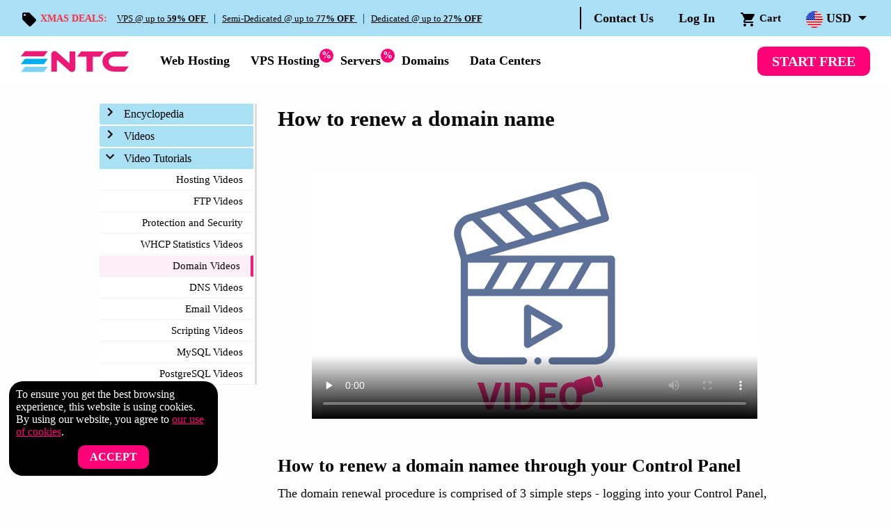

--- FILE ---
content_type: text/html; charset=UTF-8
request_url: https://www.ntchosting.com/video-tutorials/domains-and-subdomains/how-to-renew-domain-name/
body_size: 200592
content:
<!doctype html>
<html class="no-js" lang="en">
	<head>
		<script async src="https://www.googletagmanager.com/gtag/js?id=G-EZJ71GBHYE"></script>
		<script>
			window.dataLayer = window.dataLayer || [];
			function gtag(){dataLayer.push(arguments);}
			gtag('js', new Date());
			gtag('config', 'G-EZJ71GBHYE');
		</script>
		<meta charset="utf-8" />
		<meta name="viewport" content="width=device-width, initial-scale=1.0">
				<link rel="icon" type="image/png" href="/favicon/favicon-96x96.png" sizes="96x96" />
		<link rel="icon" type="image/svg+xml" href="/favicon/favicon.svg" />
		<link rel="shortcut icon" href="/favicon/favicon.ico" />
		<link rel="apple-touch-icon" sizes="180x180" href="/favicon/apple-touch-icon.png" />
		<meta name="apple-mobile-web-app-title" content="NTCHosting" />
		<link rel="manifest" href="/favicon/site.webmanifest" crossorigin="use-credentials" />
		<title>How to renew a domain name - Video Tutorial</title>
		<meta name="description" content="This quick tutorial will walk you through all steps you need to take to renew your domain name. Watch our movie to see how to select the domain and the number of years you want to renew it for and how to complete the renewal procedure.">		<meta name="keywords" content="domain renew, renewed domain, expiration, expired domain, domain, transfer, domain transfer, hosted domain, domain hosting, host, web , hosting, control panel"> 		<meta name="format-detection" content="telephone=no">
		<link rel="canonical" href="http://www.ntchosting.com/video-tutorials/domains-and-subdomains/how-to-renew-domain-name/">

		<script>
/*! jQuery v3.2.1 | (c) JS Foundation and other contributors | jquery.org/license */
!function(t,e){"use strict";"object"==typeof module&&"object"==typeof module.exports?module.exports=t.document?e(t,!0):function(t){if(!t.document)throw new Error("jQuery requires a window with a document");return e(t)}:e(t)}("undefined"!=typeof window?window:this,(function(t,e){"use strict";var n=[],i=t.document,o=Object.getPrototypeOf,s=n.slice,a=n.concat,r=n.push,l=n.indexOf,u={},c=u.toString,d=u.hasOwnProperty,h=d.toString,f=h.call(Object),p={};function m(t,e){var n=(e=e||i).createElement("script");n.text=t,e.head.appendChild(n).parentNode.removeChild(n)}var g="3.2.1",v=function(t,e){return new v.fn.init(t,e)},y=/^[\s\uFEFF\xA0]+|[\s\uFEFF\xA0]+$/g,b=/^-ms-/,w=/-([a-z])/g,_=function(t,e){return e.toUpperCase()};function $(t){var e=!!t&&"length"in t&&t.length,n=v.type(t);return"function"!==n&&!v.isWindow(t)&&("array"===n||0===e||"number"==typeof e&&e>0&&e-1 in t)}v.fn=v.prototype={jquery:g,constructor:v,length:0,toArray:function(){return s.call(this)},get:function(t){return null==t?s.call(this):t<0?this[t+this.length]:this[t]},pushStack:function(t){var e=v.merge(this.constructor(),t);return e.prevObject=this,e},each:function(t){return v.each(this,t)},map:function(t){return this.pushStack(v.map(this,(function(e,n){return t.call(e,n,e)})))},slice:function(){return this.pushStack(s.apply(this,arguments))},first:function(){return this.eq(0)},last:function(){return this.eq(-1)},eq:function(t){var e=this.length,n=+t+(t<0?e:0);return this.pushStack(n>=0&&n<e?[this[n]]:[])},end:function(){return this.prevObject||this.constructor()},push:r,sort:n.sort,splice:n.splice},v.extend=v.fn.extend=function(){var t,e,n,i,o,s,a=arguments[0]||{},r=1,l=arguments.length,u=!1;for("boolean"==typeof a&&(u=a,a=arguments[r]||{},r++),"object"==typeof a||v.isFunction(a)||(a={}),r===l&&(a=this,r--);r<l;r++)if(null!=(t=arguments[r]))for(e in t)n=a[e],a!==(i=t[e])&&(u&&i&&(v.isPlainObject(i)||(o=Array.isArray(i)))?(o?(o=!1,s=n&&Array.isArray(n)?n:[]):s=n&&v.isPlainObject(n)?n:{},a[e]=v.extend(u,s,i)):void 0!==i&&(a[e]=i));return a},v.extend({expando:"jQuery"+(g+Math.random()).replace(/\D/g,""),isReady:!0,error:function(t){throw new Error(t)},noop:function(){},isFunction:function(t){return"function"===v.type(t)},isWindow:function(t){return null!=t&&t===t.window},isNumeric:function(t){var e=v.type(t);return("number"===e||"string"===e)&&!isNaN(t-parseFloat(t))},isPlainObject:function(t){var e,n;return!(!t||"[object Object]"!==c.call(t)||(e=o(t))&&(n=d.call(e,"constructor")&&e.constructor,"function"!=typeof n||h.call(n)!==f))},isEmptyObject:function(t){var e;for(e in t)return!1;return!0},type:function(t){return null==t?t+"":"object"==typeof t||"function"==typeof t?u[c.call(t)]||"object":typeof t},globalEval:function(t){m(t)},camelCase:function(t){return t.replace(b,"ms-").replace(w,_)},each:function(t,e){var n,i=0;if($(t))for(n=t.length;i<n&&!1!==e.call(t[i],i,t[i]);i++);else for(i in t)if(!1===e.call(t[i],i,t[i]))break;return t},trim:function(t){return null==t?"":(t+"").replace(y,"")},makeArray:function(t,e){var n=e||[];return null!=t&&($(Object(t))?v.merge(n,"string"==typeof t?[t]:t):r.call(n,t)),n},inArray:function(t,e,n){return null==e?-1:l.call(e,t,n)},merge:function(t,e){for(var n=+e.length,i=0,o=t.length;i<n;i++)t[o++]=e[i];return t.length=o,t},grep:function(t,e,n){for(var i=[],o=0,s=t.length,a=!n;o<s;o++)!e(t[o],o)!==a&&i.push(t[o]);return i},map:function(t,e,n){var i,o,s=0,r=[];if($(t))for(i=t.length;s<i;s++)null!=(o=e(t[s],s,n))&&r.push(o);else for(s in t)null!=(o=e(t[s],s,n))&&r.push(o);return a.apply([],r)},guid:1,proxy:function(t,e){var n,i,o;if("string"==typeof e&&(n=t[e],e=t,t=n),v.isFunction(t))return i=s.call(arguments,2),o=function(){return t.apply(e||this,i.concat(s.call(arguments)))},o.guid=t.guid=t.guid||v.guid++,o},now:Date.now,support:p}),"function"==typeof Symbol&&(v.fn[Symbol.iterator]=n[Symbol.iterator]),v.each("Boolean Number String Function Array Date RegExp Object Error Symbol".split(" "),(function(t,e){u["[object "+e+"]"]=e.toLowerCase()}));var k=function(t){var e,n,i,o,s,a,r,l,u,c,d,h,f,p,m,g,v,y,b,w="sizzle"+1*new Date,_=t.document,$=0,k=0,C=at(),x=at(),O=at(),T=function(t,e){return t===e&&(d=!0),0},A={}.hasOwnProperty,z=[],E=z.pop,S=z.push,D=z.push,P=z.slice,F=function(t,e){for(var n=0,i=t.length;n<i;n++)if(t[n]===e)return n;return-1},j="checked|selected|async|autofocus|autoplay|controls|defer|disabled|hidden|ismap|loop|multiple|open|readonly|required|scoped",R="[\\x20\\t\\r\\n\\f]",L="(?:\\\\.|[\\w-]|[^\0-\\xa0])+",H="\\["+R+"*("+L+")(?:"+R+"*([*^$|!~]?=)"+R+"*(?:'((?:\\\\.|[^\\\\'])*)'|\"((?:\\\\.|[^\\\\\"])*)\"|("+L+"))|)"+R+"*\\]",N=":("+L+")(?:\\((('((?:\\\\.|[^\\\\'])*)'|\"((?:\\\\.|[^\\\\\"])*)\")|((?:\\\\.|[^\\\\()[\\]]|"+H+")*)|.*)\\)|)",q=new RegExp(R+"+","g"),I=new RegExp("^"+R+"+|((?:^|[^\\\\])(?:\\\\.)*)"+R+"+$","g"),M=new RegExp("^"+R+"*,"+R+"*"),B=new RegExp("^"+R+"*([>+~]|"+R+")"+R+"*"),W=new RegExp("="+R+"*([^\\]'\"]*?)"+R+"*\\]","g"),U=new RegExp(N),G=new RegExp("^"+L+"$"),Q={ID:new RegExp("^#("+L+")"),CLASS:new RegExp("^\\.("+L+")"),TAG:new RegExp("^("+L+"|[*])"),ATTR:new RegExp("^"+H),PSEUDO:new RegExp("^"+N),CHILD:new RegExp("^:(only|first|last|nth|nth-last)-(child|of-type)(?:\\("+R+"*(even|odd|(([+-]|)(\\d*)n|)"+R+"*(?:([+-]|)"+R+"*(\\d+)|))"+R+"*\\)|)","i"),bool:new RegExp("^(?:"+j+")$","i"),needsContext:new RegExp("^"+R+"*[>+~]|:(even|odd|eq|gt|lt|nth|first|last)(?:\\("+R+"*((?:-\\d)?\\d*)"+R+"*\\)|)(?=[^-]|$)","i")},Y=/^(?:input|select|textarea|button)$/i,V=/^h\d$/i,J=/^[^{]+\{\s*\[native \w/,X=/^(?:#([\w-]+)|(\w+)|\.([\w-]+))$/,Z=/[+~]/,K=new RegExp("\\\\([\\da-f]{1,6}"+R+"?|("+R+")|.)","ig"),tt=function(t,e,n){var i="0x"+e-65536;return i!=i||n?e:i<0?String.fromCharCode(i+65536):String.fromCharCode(i>>10|55296,1023&i|56320)},et=/([\0-\x1f\x7f]|^-?\d)|^-$|[^\0-\x1f\x7f-\uFFFF\w-]/g,nt=function(t,e){return e?"\0"===t?"�":t.slice(0,-1)+"\\"+t.charCodeAt(t.length-1).toString(16)+" ":"\\"+t},it=function(){h()},ot=yt((function(t){return!0===t.disabled&&("form"in t||"label"in t)}),{dir:"parentNode",next:"legend"});try{D.apply(z=P.call(_.childNodes),_.childNodes),z[_.childNodes.length].nodeType}catch(t){D={apply:z.length?function(t,e){S.apply(t,P.call(e))}:function(t,e){for(var n=t.length,i=0;t[n++]=e[i++];);t.length=n-1}}}function st(t,e,i,o){var s,r,u,c,d,p,v,y=e&&e.ownerDocument,$=e?e.nodeType:9;if(i=i||[],"string"!=typeof t||!t||1!==$&&9!==$&&11!==$)return i;if(!o&&((e?e.ownerDocument||e:_)!==f&&h(e),e=e||f,m)){if(11!==$&&(d=X.exec(t)))if(s=d[1]){if(9===$){if(!(u=e.getElementById(s)))return i;if(u.id===s)return i.push(u),i}else if(y&&(u=y.getElementById(s))&&b(e,u)&&u.id===s)return i.push(u),i}else{if(d[2])return D.apply(i,e.getElementsByTagName(t)),i;if((s=d[3])&&n.getElementsByClassName&&e.getElementsByClassName)return D.apply(i,e.getElementsByClassName(s)),i}if(n.qsa&&!O[t+" "]&&(!g||!g.test(t))){if(1!==$)y=e,v=t;else if("object"!==e.nodeName.toLowerCase()){for((c=e.getAttribute("id"))?c=c.replace(et,nt):e.setAttribute("id",c=w),r=(p=a(t)).length;r--;)p[r]="#"+c+" "+vt(p[r]);v=p.join(","),y=Z.test(t)&&mt(e.parentNode)||e}if(v)try{return D.apply(i,y.querySelectorAll(v)),i}catch(t){}finally{c===w&&e.removeAttribute("id")}}}return l(t.replace(I,"$1"),e,i,o)}function at(){var t=[];return function e(n,o){return t.push(n+" ")>i.cacheLength&&delete e[t.shift()],e[n+" "]=o}}function rt(t){return t[w]=!0,t}function lt(t){var e=f.createElement("fieldset");try{return!!t(e)}catch(t){return!1}finally{e.parentNode&&e.parentNode.removeChild(e),e=null}}function ut(t,e){for(var n=t.split("|"),o=n.length;o--;)i.attrHandle[n[o]]=e}function ct(t,e){var n=e&&t,i=n&&1===t.nodeType&&1===e.nodeType&&t.sourceIndex-e.sourceIndex;if(i)return i;if(n)for(;n=n.nextSibling;)if(n===e)return-1;return t?1:-1}function dt(t){return function(e){return"input"===e.nodeName.toLowerCase()&&e.type===t}}function ht(t){return function(e){var n=e.nodeName.toLowerCase();return("input"===n||"button"===n)&&e.type===t}}function ft(t){return function(e){return"form"in e?e.parentNode&&!1===e.disabled?"label"in e?"label"in e.parentNode?e.parentNode.disabled===t:e.disabled===t:e.isDisabled===t||e.isDisabled!==!t&&ot(e)===t:e.disabled===t:"label"in e&&e.disabled===t}}function pt(t){return rt((function(e){return e=+e,rt((function(n,i){for(var o,s=t([],n.length,e),a=s.length;a--;)n[o=s[a]]&&(n[o]=!(i[o]=n[o]))}))}))}function mt(t){return t&&void 0!==t.getElementsByTagName&&t}for(e in n=st.support={},s=st.isXML=function(t){var e=t&&(t.ownerDocument||t).documentElement;return!!e&&"HTML"!==e.nodeName},h=st.setDocument=function(t){var e,o,a=t?t.ownerDocument||t:_;return a!==f&&9===a.nodeType&&a.documentElement?(p=(f=a).documentElement,m=!s(f),_!==f&&(o=f.defaultView)&&o.top!==o&&(o.addEventListener?o.addEventListener("unload",it,!1):o.attachEvent&&o.attachEvent("onunload",it)),n.attributes=lt((function(t){return t.className="i",!t.getAttribute("className")})),n.getElementsByTagName=lt((function(t){return t.appendChild(f.createComment("")),!t.getElementsByTagName("*").length})),n.getElementsByClassName=J.test(f.getElementsByClassName),n.getById=lt((function(t){return p.appendChild(t).id=w,!f.getElementsByName||!f.getElementsByName(w).length})),n.getById?(i.filter.ID=function(t){var e=t.replace(K,tt);return function(t){return t.getAttribute("id")===e}},i.find.ID=function(t,e){if(void 0!==e.getElementById&&m){var n=e.getElementById(t);return n?[n]:[]}}):(i.filter.ID=function(t){var e=t.replace(K,tt);return function(t){var n=void 0!==t.getAttributeNode&&t.getAttributeNode("id");return n&&n.value===e}},i.find.ID=function(t,e){if(void 0!==e.getElementById&&m){var n,i,o,s=e.getElementById(t);if(s){if((n=s.getAttributeNode("id"))&&n.value===t)return[s];for(o=e.getElementsByName(t),i=0;s=o[i++];)if((n=s.getAttributeNode("id"))&&n.value===t)return[s]}return[]}}),i.find.TAG=n.getElementsByTagName?function(t,e){return void 0!==e.getElementsByTagName?e.getElementsByTagName(t):n.qsa?e.querySelectorAll(t):void 0}:function(t,e){var n,i=[],o=0,s=e.getElementsByTagName(t);if("*"===t){for(;n=s[o++];)1===n.nodeType&&i.push(n);return i}return s},i.find.CLASS=n.getElementsByClassName&&function(t,e){if(void 0!==e.getElementsByClassName&&m)return e.getElementsByClassName(t)},v=[],g=[],(n.qsa=J.test(f.querySelectorAll))&&(lt((function(t){p.appendChild(t).innerHTML="<a id='"+w+"'></a><select id='"+w+"-\r\\' msallowcapture=''><option selected=''></option></select>",t.querySelectorAll("[msallowcapture^='']").length&&g.push("[*^$]="+R+"*(?:''|\"\")"),t.querySelectorAll("[selected]").length||g.push("\\["+R+"*(?:value|"+j+")"),t.querySelectorAll("[id~="+w+"-]").length||g.push("~="),t.querySelectorAll(":checked").length||g.push(":checked"),t.querySelectorAll("a#"+w+"+*").length||g.push(".#.+[+~]")})),lt((function(t){t.innerHTML="<a href='' disabled='disabled'></a><select disabled='disabled'><option/></select>";var e=f.createElement("input");e.setAttribute("type","hidden"),t.appendChild(e).setAttribute("name","D"),t.querySelectorAll("[name=d]").length&&g.push("name"+R+"*[*^$|!~]?="),2!==t.querySelectorAll(":enabled").length&&g.push(":enabled",":disabled"),p.appendChild(t).disabled=!0,2!==t.querySelectorAll(":disabled").length&&g.push(":enabled",":disabled"),t.querySelectorAll("*,:x"),g.push(",.*:")}))),(n.matchesSelector=J.test(y=p.matches||p.webkitMatchesSelector||p.mozMatchesSelector||p.oMatchesSelector||p.msMatchesSelector))&&lt((function(t){n.disconnectedMatch=y.call(t,"*"),y.call(t,"[s!='']:x"),v.push("!=",N)})),g=g.length&&new RegExp(g.join("|")),v=v.length&&new RegExp(v.join("|")),e=J.test(p.compareDocumentPosition),b=e||J.test(p.contains)?function(t,e){var n=9===t.nodeType?t.documentElement:t,i=e&&e.parentNode;return t===i||!(!i||1!==i.nodeType||!(n.contains?n.contains(i):t.compareDocumentPosition&&16&t.compareDocumentPosition(i)))}:function(t,e){if(e)for(;e=e.parentNode;)if(e===t)return!0;return!1},T=e?function(t,e){if(t===e)return d=!0,0;var i=!t.compareDocumentPosition-!e.compareDocumentPosition;return i||(1&(i=(t.ownerDocument||t)===(e.ownerDocument||e)?t.compareDocumentPosition(e):1)||!n.sortDetached&&e.compareDocumentPosition(t)===i?t===f||t.ownerDocument===_&&b(_,t)?-1:e===f||e.ownerDocument===_&&b(_,e)?1:c?F(c,t)-F(c,e):0:4&i?-1:1)}:function(t,e){if(t===e)return d=!0,0;var n,i=0,o=t.parentNode,s=e.parentNode,a=[t],r=[e];if(!o||!s)return t===f?-1:e===f?1:o?-1:s?1:c?F(c,t)-F(c,e):0;if(o===s)return ct(t,e);for(n=t;n=n.parentNode;)a.unshift(n);for(n=e;n=n.parentNode;)r.unshift(n);for(;a[i]===r[i];)i++;return i?ct(a[i],r[i]):a[i]===_?-1:r[i]===_?1:0},f):f},st.matches=function(t,e){return st(t,null,null,e)},st.matchesSelector=function(t,e){if((t.ownerDocument||t)!==f&&h(t),e=e.replace(W,"='$1']"),n.matchesSelector&&m&&!O[e+" "]&&(!v||!v.test(e))&&(!g||!g.test(e)))try{var i=y.call(t,e);if(i||n.disconnectedMatch||t.document&&11!==t.document.nodeType)return i}catch(t){}return st(e,f,null,[t]).length>0},st.contains=function(t,e){return(t.ownerDocument||t)!==f&&h(t),b(t,e)},st.attr=function(t,e){(t.ownerDocument||t)!==f&&h(t);var o=i.attrHandle[e.toLowerCase()],s=o&&A.call(i.attrHandle,e.toLowerCase())?o(t,e,!m):void 0;return void 0!==s?s:n.attributes||!m?t.getAttribute(e):(s=t.getAttributeNode(e))&&s.specified?s.value:null},st.escape=function(t){return(t+"").replace(et,nt)},st.error=function(t){throw new Error("Syntax error, unrecognized expression: "+t)},st.uniqueSort=function(t){var e,i=[],o=0,s=0;if(d=!n.detectDuplicates,c=!n.sortStable&&t.slice(0),t.sort(T),d){for(;e=t[s++];)e===t[s]&&(o=i.push(s));for(;o--;)t.splice(i[o],1)}return c=null,t},o=st.getText=function(t){var e,n="",i=0,s=t.nodeType;if(s){if(1===s||9===s||11===s){if("string"==typeof t.textContent)return t.textContent;for(t=t.firstChild;t;t=t.nextSibling)n+=o(t)}else if(3===s||4===s)return t.nodeValue}else for(;e=t[i++];)n+=o(e);return n},i=st.selectors={cacheLength:50,createPseudo:rt,match:Q,attrHandle:{},find:{},relative:{">":{dir:"parentNode",first:!0}," ":{dir:"parentNode"},"+":{dir:"previousSibling",first:!0},"~":{dir:"previousSibling"}},preFilter:{ATTR:function(t){return t[1]=t[1].replace(K,tt),t[3]=(t[3]||t[4]||t[5]||"").replace(K,tt),"~="===t[2]&&(t[3]=" "+t[3]+" "),t.slice(0,4)},CHILD:function(t){return t[1]=t[1].toLowerCase(),"nth"===t[1].slice(0,3)?(t[3]||st.error(t[0]),t[4]=+(t[4]?t[5]+(t[6]||1):2*("even"===t[3]||"odd"===t[3])),t[5]=+(t[7]+t[8]||"odd"===t[3])):t[3]&&st.error(t[0]),t},PSEUDO:function(t){var e,n=!t[6]&&t[2];return Q.CHILD.test(t[0])?null:(t[3]?t[2]=t[4]||t[5]||"":n&&U.test(n)&&(e=a(n,!0))&&(e=n.indexOf(")",n.length-e)-n.length)&&(t[0]=t[0].slice(0,e),t[2]=n.slice(0,e)),t.slice(0,3))}},filter:{TAG:function(t){var e=t.replace(K,tt).toLowerCase();return"*"===t?function(){return!0}:function(t){return t.nodeName&&t.nodeName.toLowerCase()===e}},CLASS:function(t){var e=C[t+" "];return e||(e=new RegExp("(^|"+R+")"+t+"("+R+"|$)"))&&C(t,(function(t){return e.test("string"==typeof t.className&&t.className||void 0!==t.getAttribute&&t.getAttribute("class")||"")}))},ATTR:function(t,e,n){return function(i){var o=st.attr(i,t);return null==o?"!="===e:!e||(o+="","="===e?o===n:"!="===e?o!==n:"^="===e?n&&0===o.indexOf(n):"*="===e?n&&o.indexOf(n)>-1:"$="===e?n&&o.slice(-n.length)===n:"~="===e?(" "+o.replace(q," ")+" ").indexOf(n)>-1:"|="===e&&(o===n||o.slice(0,n.length+1)===n+"-"))}},CHILD:function(t,e,n,i,o){var s="nth"!==t.slice(0,3),a="last"!==t.slice(-4),r="of-type"===e;return 1===i&&0===o?function(t){return!!t.parentNode}:function(e,n,l){var u,c,d,h,f,p,m=s!==a?"nextSibling":"previousSibling",g=e.parentNode,v=r&&e.nodeName.toLowerCase(),y=!l&&!r,b=!1;if(g){if(s){for(;m;){for(h=e;h=h[m];)if(r?h.nodeName.toLowerCase()===v:1===h.nodeType)return!1;p=m="only"===t&&!p&&"nextSibling"}return!0}if(p=[a?g.firstChild:g.lastChild],a&&y){for(b=(f=(u=(c=(d=(h=g)[w]||(h[w]={}))[h.uniqueID]||(d[h.uniqueID]={}))[t]||[])[0]===$&&u[1])&&u[2],h=f&&g.childNodes[f];h=++f&&h&&h[m]||(b=f=0)||p.pop();)if(1===h.nodeType&&++b&&h===e){c[t]=[$,f,b];break}}else if(y&&(b=f=(u=(c=(d=(h=e)[w]||(h[w]={}))[h.uniqueID]||(d[h.uniqueID]={}))[t]||[])[0]===$&&u[1]),!1===b)for(;(h=++f&&h&&h[m]||(b=f=0)||p.pop())&&((r?h.nodeName.toLowerCase()!==v:1!==h.nodeType)||!++b||(y&&((c=(d=h[w]||(h[w]={}))[h.uniqueID]||(d[h.uniqueID]={}))[t]=[$,b]),h!==e)););return(b-=o)===i||b%i==0&&b/i>=0}}},PSEUDO:function(t,e){var n,o=i.pseudos[t]||i.setFilters[t.toLowerCase()]||st.error("unsupported pseudo: "+t);return o[w]?o(e):o.length>1?(n=[t,t,"",e],i.setFilters.hasOwnProperty(t.toLowerCase())?rt((function(t,n){for(var i,s=o(t,e),a=s.length;a--;)t[i=F(t,s[a])]=!(n[i]=s[a])})):function(t){return o(t,0,n)}):o}},pseudos:{not:rt((function(t){var e=[],n=[],i=r(t.replace(I,"$1"));return i[w]?rt((function(t,e,n,o){for(var s,a=i(t,null,o,[]),r=t.length;r--;)(s=a[r])&&(t[r]=!(e[r]=s))})):function(t,o,s){return e[0]=t,i(e,null,s,n),e[0]=null,!n.pop()}})),has:rt((function(t){return function(e){return st(t,e).length>0}})),contains:rt((function(t){return t=t.replace(K,tt),function(e){return(e.textContent||e.innerText||o(e)).indexOf(t)>-1}})),lang:rt((function(t){return G.test(t||"")||st.error("unsupported lang: "+t),t=t.replace(K,tt).toLowerCase(),function(e){var n;do{if(n=m?e.lang:e.getAttribute("xml:lang")||e.getAttribute("lang"))return(n=n.toLowerCase())===t||0===n.indexOf(t+"-")}while((e=e.parentNode)&&1===e.nodeType);return!1}})),target:function(e){var n=t.location&&t.location.hash;return n&&n.slice(1)===e.id},root:function(t){return t===p},focus:function(t){return t===f.activeElement&&(!f.hasFocus||f.hasFocus())&&!!(t.type||t.href||~t.tabIndex)},enabled:ft(!1),disabled:ft(!0),checked:function(t){var e=t.nodeName.toLowerCase();return"input"===e&&!!t.checked||"option"===e&&!!t.selected},selected:function(t){return t.parentNode&&t.parentNode.selectedIndex,!0===t.selected},empty:function(t){for(t=t.firstChild;t;t=t.nextSibling)if(t.nodeType<6)return!1;return!0},parent:function(t){return!i.pseudos.empty(t)},header:function(t){return V.test(t.nodeName)},input:function(t){return Y.test(t.nodeName)},button:function(t){var e=t.nodeName.toLowerCase();return"input"===e&&"button"===t.type||"button"===e},text:function(t){var e;return"input"===t.nodeName.toLowerCase()&&"text"===t.type&&(null==(e=t.getAttribute("type"))||"text"===e.toLowerCase())},first:pt((function(){return[0]})),last:pt((function(t,e){return[e-1]})),eq:pt((function(t,e,n){return[n<0?n+e:n]})),even:pt((function(t,e){for(var n=0;n<e;n+=2)t.push(n);return t})),odd:pt((function(t,e){for(var n=1;n<e;n+=2)t.push(n);return t})),lt:pt((function(t,e,n){for(var i=n<0?n+e:n;--i>=0;)t.push(i);return t})),gt:pt((function(t,e,n){for(var i=n<0?n+e:n;++i<e;)t.push(i);return t}))}},i.pseudos.nth=i.pseudos.eq,{radio:!0,checkbox:!0,file:!0,password:!0,image:!0})i.pseudos[e]=dt(e);for(e in{submit:!0,reset:!0})i.pseudos[e]=ht(e);function gt(){}function vt(t){for(var e=0,n=t.length,i="";e<n;e++)i+=t[e].value;return i}function yt(t,e,n){var i=e.dir,o=e.next,s=o||i,a=n&&"parentNode"===s,r=k++;return e.first?function(e,n,o){for(;e=e[i];)if(1===e.nodeType||a)return t(e,n,o);return!1}:function(e,n,l){var u,c,d,h=[$,r];if(l){for(;e=e[i];)if((1===e.nodeType||a)&&t(e,n,l))return!0}else for(;e=e[i];)if(1===e.nodeType||a)if(c=(d=e[w]||(e[w]={}))[e.uniqueID]||(d[e.uniqueID]={}),o&&o===e.nodeName.toLowerCase())e=e[i]||e;else{if((u=c[s])&&u[0]===$&&u[1]===r)return h[2]=u[2];if(c[s]=h,h[2]=t(e,n,l))return!0}return!1}}function bt(t){return t.length>1?function(e,n,i){for(var o=t.length;o--;)if(!t[o](e,n,i))return!1;return!0}:t[0]}function wt(t,e,n,i,o){for(var s,a=[],r=0,l=t.length,u=null!=e;r<l;r++)(s=t[r])&&(n&&!n(s,i,o)||(a.push(s),u&&e.push(r)));return a}function _t(t,e,n,i,o,s){return i&&!i[w]&&(i=_t(i)),o&&!o[w]&&(o=_t(o,s)),rt((function(s,a,r,l){var u,c,d,h=[],f=[],p=a.length,m=s||function(t,e,n){for(var i=0,o=e.length;i<o;i++)st(t,e[i],n);return n}(e||"*",r.nodeType?[r]:r,[]),g=!t||!s&&e?m:wt(m,h,t,r,l),v=n?o||(s?t:p||i)?[]:a:g;if(n&&n(g,v,r,l),i)for(u=wt(v,f),i(u,[],r,l),c=u.length;c--;)(d=u[c])&&(v[f[c]]=!(g[f[c]]=d));if(s){if(o||t){if(o){for(u=[],c=v.length;c--;)(d=v[c])&&u.push(g[c]=d);o(null,v=[],u,l)}for(c=v.length;c--;)(d=v[c])&&(u=o?F(s,d):h[c])>-1&&(s[u]=!(a[u]=d))}}else v=wt(v===a?v.splice(p,v.length):v),o?o(null,a,v,l):D.apply(a,v)}))}function $t(t){for(var e,n,o,s=t.length,a=i.relative[t[0].type],r=a||i.relative[" "],l=a?1:0,c=yt((function(t){return t===e}),r,!0),d=yt((function(t){return F(e,t)>-1}),r,!0),h=[function(t,n,i){var o=!a&&(i||n!==u)||((e=n).nodeType?c(t,n,i):d(t,n,i));return e=null,o}];l<s;l++)if(n=i.relative[t[l].type])h=[yt(bt(h),n)];else{if((n=i.filter[t[l].type].apply(null,t[l].matches))[w]){for(o=++l;o<s&&!i.relative[t[o].type];o++);return _t(l>1&&bt(h),l>1&&vt(t.slice(0,l-1).concat({value:" "===t[l-2].type?"*":""})).replace(I,"$1"),n,l<o&&$t(t.slice(l,o)),o<s&&$t(t=t.slice(o)),o<s&&vt(t))}h.push(n)}return bt(h)}function kt(t,e){var n=e.length>0,o=t.length>0,s=function(s,a,r,l,c){var d,p,g,v=0,y="0",b=s&&[],w=[],_=u,k=s||o&&i.find.TAG("*",c),C=$+=null==_?1:Math.random()||.1,x=k.length;for(c&&(u=a===f||a||c);y!==x&&null!=(d=k[y]);y++){if(o&&d){for(p=0,a||d.ownerDocument===f||(h(d),r=!m);g=t[p++];)if(g(d,a||f,r)){l.push(d);break}c&&($=C)}n&&((d=!g&&d)&&v--,s&&b.push(d))}if(v+=y,n&&y!==v){for(p=0;g=e[p++];)g(b,w,a,r);if(s){if(v>0)for(;y--;)b[y]||w[y]||(w[y]=E.call(l));w=wt(w)}D.apply(l,w),c&&!s&&w.length>0&&v+e.length>1&&st.uniqueSort(l)}return c&&($=C,u=_),b};return n?rt(s):s}return gt.prototype=i.filters=i.pseudos,i.setFilters=new gt,a=st.tokenize=function(t,e){var n,o,s,a,r,l,u,c=x[t+" "];if(c)return e?0:c.slice(0);for(r=t,l=[],u=i.preFilter;r;){for(a in n&&!(o=M.exec(r))||(o&&(r=r.slice(o[0].length)||r),l.push(s=[])),n=!1,(o=B.exec(r))&&(n=o.shift(),s.push({value:n,type:o[0].replace(I," ")}),r=r.slice(n.length)),i.filter)!(o=Q[a].exec(r))||u[a]&&!(o=u[a](o))||(n=o.shift(),s.push({value:n,type:a,matches:o}),r=r.slice(n.length));if(!n)break}return e?r.length:r?st.error(t):x(t,l).slice(0)},r=st.compile=function(t,e){var n,i=[],o=[],s=O[t+" "];if(!s){for(e||(e=a(t)),n=e.length;n--;)(s=$t(e[n]))[w]?i.push(s):o.push(s);(s=O(t,kt(o,i))).selector=t}return s},l=st.select=function(t,e,n,o){var s,l,u,c,d,h="function"==typeof t&&t,f=!o&&a(t=h.selector||t);if(n=n||[],1===f.length){if((l=f[0]=f[0].slice(0)).length>2&&"ID"===(u=l[0]).type&&9===e.nodeType&&m&&i.relative[l[1].type]){if(!(e=(i.find.ID(u.matches[0].replace(K,tt),e)||[])[0]))return n;h&&(e=e.parentNode),t=t.slice(l.shift().value.length)}for(s=Q.needsContext.test(t)?0:l.length;s--&&(u=l[s],!i.relative[c=u.type]);)if((d=i.find[c])&&(o=d(u.matches[0].replace(K,tt),Z.test(l[0].type)&&mt(e.parentNode)||e))){if(l.splice(s,1),!(t=o.length&&vt(l)))return D.apply(n,o),n;break}}return(h||r(t,f))(o,e,!m,n,!e||Z.test(t)&&mt(e.parentNode)||e),n},n.sortStable=w.split("").sort(T).join("")===w,n.detectDuplicates=!!d,h(),n.sortDetached=lt((function(t){return 1&t.compareDocumentPosition(f.createElement("fieldset"))})),lt((function(t){return t.innerHTML="<a href='#'></a>","#"===t.firstChild.getAttribute("href")}))||ut("type|href|height|width",(function(t,e,n){if(!n)return t.getAttribute(e,"type"===e.toLowerCase()?1:2)})),n.attributes&&lt((function(t){return t.innerHTML="<input/>",t.firstChild.setAttribute("value",""),""===t.firstChild.getAttribute("value")}))||ut("value",(function(t,e,n){if(!n&&"input"===t.nodeName.toLowerCase())return t.defaultValue})),lt((function(t){return null==t.getAttribute("disabled")}))||ut(j,(function(t,e,n){var i;if(!n)return!0===t[e]?e.toLowerCase():(i=t.getAttributeNode(e))&&i.specified?i.value:null})),st}(t);v.find=k,v.expr=k.selectors,v.expr[":"]=v.expr.pseudos,v.uniqueSort=v.unique=k.uniqueSort,v.text=k.getText,v.isXMLDoc=k.isXML,v.contains=k.contains,v.escapeSelector=k.escape;var C=function(t,e,n){for(var i=[],o=void 0!==n;(t=t[e])&&9!==t.nodeType;)if(1===t.nodeType){if(o&&v(t).is(n))break;i.push(t)}return i},x=function(t,e){for(var n=[];t;t=t.nextSibling)1===t.nodeType&&t!==e&&n.push(t);return n},O=v.expr.match.needsContext;function T(t,e){return t.nodeName&&t.nodeName.toLowerCase()===e.toLowerCase()}var A=/^<([a-z][^\/\0>:\x20\t\r\n\f]*)[\x20\t\r\n\f]*\/?>(?:<\/\1>|)$/i,z=/^.[^:#\[\.,]*$/;function E(t,e,n){return v.isFunction(e)?v.grep(t,(function(t,i){return!!e.call(t,i,t)!==n})):e.nodeType?v.grep(t,(function(t){return t===e!==n})):"string"!=typeof e?v.grep(t,(function(t){return l.call(e,t)>-1!==n})):z.test(e)?v.filter(e,t,n):(e=v.filter(e,t),v.grep(t,(function(t){return l.call(e,t)>-1!==n&&1===t.nodeType})))}v.filter=function(t,e,n){var i=e[0];return n&&(t=":not("+t+")"),1===e.length&&1===i.nodeType?v.find.matchesSelector(i,t)?[i]:[]:v.find.matches(t,v.grep(e,(function(t){return 1===t.nodeType})))},v.fn.extend({find:function(t){var e,n,i=this.length,o=this;if("string"!=typeof t)return this.pushStack(v(t).filter((function(){for(e=0;e<i;e++)if(v.contains(o[e],this))return!0})));for(n=this.pushStack([]),e=0;e<i;e++)v.find(t,o[e],n);return i>1?v.uniqueSort(n):n},filter:function(t){return this.pushStack(E(this,t||[],!1))},not:function(t){return this.pushStack(E(this,t||[],!0))},is:function(t){return!!E(this,"string"==typeof t&&O.test(t)?v(t):t||[],!1).length}});var S,D=/^(?:\s*(<[\w\W]+>)[^>]*|#([\w-]+))$/,P=v.fn.init=function(t,e,n){var o,s;if(!t)return this;if(n=n||S,"string"==typeof t){if(!(o="<"===t[0]&&">"===t[t.length-1]&&t.length>=3?[null,t,null]:D.exec(t))||!o[1]&&e)return!e||e.jquery?(e||n).find(t):this.constructor(e).find(t);if(o[1]){if(e=e instanceof v?e[0]:e,v.merge(this,v.parseHTML(o[1],e&&e.nodeType?e.ownerDocument||e:i,!0)),A.test(o[1])&&v.isPlainObject(e))for(o in e)v.isFunction(this[o])?this[o](e[o]):this.attr(o,e[o]);return this}return(s=i.getElementById(o[2]))&&(this[0]=s,this.length=1),this}return t.nodeType?(this[0]=t,this.length=1,this):v.isFunction(t)?void 0!==n.ready?n.ready(t):t(v):v.makeArray(t,this)};P.prototype=v.fn,S=v(i);var F=/^(?:parents|prev(?:Until|All))/,j={children:!0,contents:!0,next:!0,prev:!0};function R(t,e){for(;(t=t[e])&&1!==t.nodeType;);return t}v.fn.extend({has:function(t){var e=v(t,this),n=e.length;return this.filter((function(){for(var t=0;t<n;t++)if(v.contains(this,e[t]))return!0}))},closest:function(t,e){var n,i=0,o=this.length,s=[],a="string"!=typeof t&&v(t);if(!O.test(t))for(;i<o;i++)for(n=this[i];n&&n!==e;n=n.parentNode)if(n.nodeType<11&&(a?a.index(n)>-1:1===n.nodeType&&v.find.matchesSelector(n,t))){s.push(n);break}return this.pushStack(s.length>1?v.uniqueSort(s):s)},index:function(t){return t?"string"==typeof t?l.call(v(t),this[0]):l.call(this,t.jquery?t[0]:t):this[0]&&this[0].parentNode?this.first().prevAll().length:-1},add:function(t,e){return this.pushStack(v.uniqueSort(v.merge(this.get(),v(t,e))))},addBack:function(t){return this.add(null==t?this.prevObject:this.prevObject.filter(t))}}),v.each({parent:function(t){var e=t.parentNode;return e&&11!==e.nodeType?e:null},parents:function(t){return C(t,"parentNode")},parentsUntil:function(t,e,n){return C(t,"parentNode",n)},next:function(t){return R(t,"nextSibling")},prev:function(t){return R(t,"previousSibling")},nextAll:function(t){return C(t,"nextSibling")},prevAll:function(t){return C(t,"previousSibling")},nextUntil:function(t,e,n){return C(t,"nextSibling",n)},prevUntil:function(t,e,n){return C(t,"previousSibling",n)},siblings:function(t){return x((t.parentNode||{}).firstChild,t)},children:function(t){return x(t.firstChild)},contents:function(t){return T(t,"iframe")?t.contentDocument:(T(t,"template")&&(t=t.content||t),v.merge([],t.childNodes))}},(function(t,e){v.fn[t]=function(n,i){var o=v.map(this,e,n);return"Until"!==t.slice(-5)&&(i=n),i&&"string"==typeof i&&(o=v.filter(i,o)),this.length>1&&(j[t]||v.uniqueSort(o),F.test(t)&&o.reverse()),this.pushStack(o)}}));var L=/[^\x20\t\r\n\f]+/g;function H(t){return t}function N(t){throw t}function q(t,e,n,i){var o;try{t&&v.isFunction(o=t.promise)?o.call(t).done(e).fail(n):t&&v.isFunction(o=t.then)?o.call(t,e,n):e.apply(void 0,[t].slice(i))}catch(t){n.apply(void 0,[t])}}v.Callbacks=function(t){t="string"==typeof t?function(t){var e={};return v.each(t.match(L)||[],(function(t,n){e[n]=!0})),e}(t):v.extend({},t);var e,n,i,o,s=[],a=[],r=-1,l=function(){for(o=o||t.once,i=e=!0;a.length;r=-1)for(n=a.shift();++r<s.length;)!1===s[r].apply(n[0],n[1])&&t.stopOnFalse&&(r=s.length,n=!1);t.memory||(n=!1),e=!1,o&&(s=n?[]:"")},u={add:function(){return s&&(n&&!e&&(r=s.length-1,a.push(n)),function e(n){v.each(n,(function(n,i){v.isFunction(i)?t.unique&&u.has(i)||s.push(i):i&&i.length&&"string"!==v.type(i)&&e(i)}))}(arguments),n&&!e&&l()),this},remove:function(){return v.each(arguments,(function(t,e){for(var n;(n=v.inArray(e,s,n))>-1;)s.splice(n,1),n<=r&&r--})),this},has:function(t){return t?v.inArray(t,s)>-1:s.length>0},empty:function(){return s&&(s=[]),this},disable:function(){return o=a=[],s=n="",this},disabled:function(){return!s},lock:function(){return o=a=[],n||e||(s=n=""),this},locked:function(){return!!o},fireWith:function(t,n){return o||(n=[t,(n=n||[]).slice?n.slice():n],a.push(n),e||l()),this},fire:function(){return u.fireWith(this,arguments),this},fired:function(){return!!i}};return u},v.extend({Deferred:function(e){var n=[["notify","progress",v.Callbacks("memory"),v.Callbacks("memory"),2],["resolve","done",v.Callbacks("once memory"),v.Callbacks("once memory"),0,"resolved"],["reject","fail",v.Callbacks("once memory"),v.Callbacks("once memory"),1,"rejected"]],i="pending",o={state:function(){return i},always:function(){return s.done(arguments).fail(arguments),this},catch:function(t){return o.then(null,t)},pipe:function(){var t=arguments;return v.Deferred((function(e){v.each(n,(function(n,i){var o=v.isFunction(t[i[4]])&&t[i[4]];s[i[1]]((function(){var t=o&&o.apply(this,arguments);t&&v.isFunction(t.promise)?t.promise().progress(e.notify).done(e.resolve).fail(e.reject):e[i[0]+"With"](this,o?[t]:arguments)}))})),t=null})).promise()},then:function(e,i,o){var s=0;function a(e,n,i,o){return function(){var r=this,l=arguments,u=function(){var t,u;if(!(e<s)){if((t=i.apply(r,l))===n.promise())throw new TypeError("Thenable self-resolution");u=t&&("object"==typeof t||"function"==typeof t)&&t.then,v.isFunction(u)?o?u.call(t,a(s,n,H,o),a(s,n,N,o)):(s++,u.call(t,a(s,n,H,o),a(s,n,N,o),a(s,n,H,n.notifyWith))):(i!==H&&(r=void 0,l=[t]),(o||n.resolveWith)(r,l))}},c=o?u:function(){try{u()}catch(t){v.Deferred.exceptionHook&&v.Deferred.exceptionHook(t,c.stackTrace),e+1>=s&&(i!==N&&(r=void 0,l=[t]),n.rejectWith(r,l))}};e?c():(v.Deferred.getStackHook&&(c.stackTrace=v.Deferred.getStackHook()),t.setTimeout(c))}}return v.Deferred((function(t){n[0][3].add(a(0,t,v.isFunction(o)?o:H,t.notifyWith)),n[1][3].add(a(0,t,v.isFunction(e)?e:H)),n[2][3].add(a(0,t,v.isFunction(i)?i:N))})).promise()},promise:function(t){return null!=t?v.extend(t,o):o}},s={};return v.each(n,(function(t,e){var a=e[2],r=e[5];o[e[1]]=a.add,r&&a.add((function(){i=r}),n[3-t][2].disable,n[0][2].lock),a.add(e[3].fire),s[e[0]]=function(){return s[e[0]+"With"](this===s?void 0:this,arguments),this},s[e[0]+"With"]=a.fireWith})),o.promise(s),e&&e.call(s,s),s},when:function(t){var e=arguments.length,n=e,i=Array(n),o=s.call(arguments),a=v.Deferred(),r=function(t){return function(n){i[t]=this,o[t]=arguments.length>1?s.call(arguments):n,--e||a.resolveWith(i,o)}};if(e<=1&&(q(t,a.done(r(n)).resolve,a.reject,!e),"pending"===a.state()||v.isFunction(o[n]&&o[n].then)))return a.then();for(;n--;)q(o[n],r(n),a.reject);return a.promise()}});var I=/^(Eval|Internal|Range|Reference|Syntax|Type|URI)Error$/;v.Deferred.exceptionHook=function(e,n){t.console&&t.console.warn&&e&&I.test(e.name)&&t.console.warn("jQuery.Deferred exception: "+e.message,e.stack,n)},v.readyException=function(e){t.setTimeout((function(){throw e}))};var M=v.Deferred();function B(){i.removeEventListener("DOMContentLoaded",B),t.removeEventListener("load",B),v.ready()}v.fn.ready=function(t){return M.then(t).catch((function(t){v.readyException(t)})),this},v.extend({isReady:!1,readyWait:1,ready:function(t){(!0===t?--v.readyWait:v.isReady)||(v.isReady=!0,!0!==t&&--v.readyWait>0||M.resolveWith(i,[v]))}}),v.ready.then=M.then,"complete"===i.readyState||"loading"!==i.readyState&&!i.documentElement.doScroll?t.setTimeout(v.ready):(i.addEventListener("DOMContentLoaded",B),t.addEventListener("load",B));var W=function(t,e,n,i,o,s,a){var r=0,l=t.length,u=null==n;if("object"===v.type(n))for(r in o=!0,n)W(t,e,r,n[r],!0,s,a);else if(void 0!==i&&(o=!0,v.isFunction(i)||(a=!0),u&&(a?(e.call(t,i),e=null):(u=e,e=function(t,e,n){return u.call(v(t),n)})),e))for(;r<l;r++)e(t[r],n,a?i:i.call(t[r],r,e(t[r],n)));return o?t:u?e.call(t):l?e(t[0],n):s},U=function(t){return 1===t.nodeType||9===t.nodeType||!+t.nodeType};function G(){this.expando=v.expando+G.uid++}G.uid=1,G.prototype={cache:function(t){var e=t[this.expando];return e||(e={},U(t)&&(t.nodeType?t[this.expando]=e:Object.defineProperty(t,this.expando,{value:e,configurable:!0}))),e},set:function(t,e,n){var i,o=this.cache(t);if("string"==typeof e)o[v.camelCase(e)]=n;else for(i in e)o[v.camelCase(i)]=e[i];return o},get:function(t,e){return void 0===e?this.cache(t):t[this.expando]&&t[this.expando][v.camelCase(e)]},access:function(t,e,n){return void 0===e||e&&"string"==typeof e&&void 0===n?this.get(t,e):(this.set(t,e,n),void 0!==n?n:e)},remove:function(t,e){var n,i=t[this.expando];if(void 0!==i){if(void 0!==e){Array.isArray(e)?e=e.map(v.camelCase):e=(e=v.camelCase(e))in i?[e]:e.match(L)||[],n=e.length;for(;n--;)delete i[e[n]]}(void 0===e||v.isEmptyObject(i))&&(t.nodeType?t[this.expando]=void 0:delete t[this.expando])}},hasData:function(t){var e=t[this.expando];return void 0!==e&&!v.isEmptyObject(e)}};var Q=new G,Y=new G,V=/^(?:\{[\w\W]*\}|\[[\w\W]*\])$/,J=/[A-Z]/g;function X(t,e,n){var i;if(void 0===n&&1===t.nodeType)if(i="data-"+e.replace(J,"-$&").toLowerCase(),"string"==typeof(n=t.getAttribute(i))){try{n=function(t){return"true"===t||"false"!==t&&("null"===t?null:t===+t+""?+t:V.test(t)?JSON.parse(t):t)}(n)}catch(t){}Y.set(t,e,n)}else n=void 0;return n}v.extend({hasData:function(t){return Y.hasData(t)||Q.hasData(t)},data:function(t,e,n){return Y.access(t,e,n)},removeData:function(t,e){Y.remove(t,e)},_data:function(t,e,n){return Q.access(t,e,n)},_removeData:function(t,e){Q.remove(t,e)}}),v.fn.extend({data:function(t,e){var n,i,o,s=this[0],a=s&&s.attributes;if(void 0===t){if(this.length&&(o=Y.get(s),1===s.nodeType&&!Q.get(s,"hasDataAttrs"))){for(n=a.length;n--;)a[n]&&(0===(i=a[n].name).indexOf("data-")&&(i=v.camelCase(i.slice(5)),X(s,i,o[i])));Q.set(s,"hasDataAttrs",!0)}return o}return"object"==typeof t?this.each((function(){Y.set(this,t)})):W(this,(function(e){var n;if(s&&void 0===e){if(void 0!==(n=Y.get(s,t)))return n;if(void 0!==(n=X(s,t)))return n}else this.each((function(){Y.set(this,t,e)}))}),null,e,arguments.length>1,null,!0)},removeData:function(t){return this.each((function(){Y.remove(this,t)}))}}),v.extend({queue:function(t,e,n){var i;if(t)return e=(e||"fx")+"queue",i=Q.get(t,e),n&&(!i||Array.isArray(n)?i=Q.access(t,e,v.makeArray(n)):i.push(n)),i||[]},dequeue:function(t,e){e=e||"fx";var n=v.queue(t,e),i=n.length,o=n.shift(),s=v._queueHooks(t,e);"inprogress"===o&&(o=n.shift(),i--),o&&("fx"===e&&n.unshift("inprogress"),delete s.stop,o.call(t,(function(){v.dequeue(t,e)}),s)),!i&&s&&s.empty.fire()},_queueHooks:function(t,e){var n=e+"queueHooks";return Q.get(t,n)||Q.access(t,n,{empty:v.Callbacks("once memory").add((function(){Q.remove(t,[e+"queue",n])}))})}}),v.fn.extend({queue:function(t,e){var n=2;return"string"!=typeof t&&(e=t,t="fx",n--),arguments.length<n?v.queue(this[0],t):void 0===e?this:this.each((function(){var n=v.queue(this,t,e);v._queueHooks(this,t),"fx"===t&&"inprogress"!==n[0]&&v.dequeue(this,t)}))},dequeue:function(t){return this.each((function(){v.dequeue(this,t)}))},clearQueue:function(t){return this.queue(t||"fx",[])},promise:function(t,e){var n,i=1,o=v.Deferred(),s=this,a=this.length,r=function(){--i||o.resolveWith(s,[s])};for("string"!=typeof t&&(e=t,t=void 0),t=t||"fx";a--;)(n=Q.get(s[a],t+"queueHooks"))&&n.empty&&(i++,n.empty.add(r));return r(),o.promise(e)}});var Z=/[+-]?(?:\d*\.|)\d+(?:[eE][+-]?\d+|)/.source,K=new RegExp("^(?:([+-])=|)("+Z+")([a-z%]*)$","i"),tt=["Top","Right","Bottom","Left"],et=function(t,e){return"none"===(t=e||t).style.display||""===t.style.display&&v.contains(t.ownerDocument,t)&&"none"===v.css(t,"display")},nt=function(t,e,n,i){var o,s,a={};for(s in e)a[s]=t.style[s],t.style[s]=e[s];for(s in o=n.apply(t,i||[]),e)t.style[s]=a[s];return o};function it(t,e,n,i){var o,s=1,a=20,r=i?function(){return i.cur()}:function(){return v.css(t,e,"")},l=r(),u=n&&n[3]||(v.cssNumber[e]?"":"px"),c=(v.cssNumber[e]||"px"!==u&&+l)&&K.exec(v.css(t,e));if(c&&c[3]!==u){u=u||c[3],n=n||[],c=+l||1;do{c/=s=s||".5",v.style(t,e,c+u)}while(s!==(s=r()/l)&&1!==s&&--a)}return n&&(c=+c||+l||0,o=n[1]?c+(n[1]+1)*n[2]:+n[2],i&&(i.unit=u,i.start=c,i.end=o)),o}var ot={};function st(t){var e,n=t.ownerDocument,i=t.nodeName,o=ot[i];return o||(e=n.body.appendChild(n.createElement(i)),o=v.css(e,"display"),e.parentNode.removeChild(e),"none"===o&&(o="block"),ot[i]=o,o)}function at(t,e){for(var n,i,o=[],s=0,a=t.length;s<a;s++)(i=t[s]).style&&(n=i.style.display,e?("none"===n&&(o[s]=Q.get(i,"display")||null,o[s]||(i.style.display="")),""===i.style.display&&et(i)&&(o[s]=st(i))):"none"!==n&&(o[s]="none",Q.set(i,"display",n)));for(s=0;s<a;s++)null!=o[s]&&(t[s].style.display=o[s]);return t}v.fn.extend({show:function(){return at(this,!0)},hide:function(){return at(this)},toggle:function(t){return"boolean"==typeof t?t?this.show():this.hide():this.each((function(){et(this)?v(this).show():v(this).hide()}))}});var rt=/^(?:checkbox|radio)$/i,lt=/<([a-z][^\/\0>\x20\t\r\n\f]+)/i,ut=/^$|\/(?:java|ecma)script/i,ct={option:[1,"<select multiple='multiple'>","</select>"],thead:[1,"<table>","</table>"],col:[2,"<table><colgroup>","</colgroup></table>"],tr:[2,"<table><tbody>","</tbody></table>"],td:[3,"<table><tbody><tr>","</tr></tbody></table>"],_default:[0,"",""]};function dt(t,e){var n;return n=void 0!==t.getElementsByTagName?t.getElementsByTagName(e||"*"):void 0!==t.querySelectorAll?t.querySelectorAll(e||"*"):[],void 0===e||e&&T(t,e)?v.merge([t],n):n}function ht(t,e){for(var n=0,i=t.length;n<i;n++)Q.set(t[n],"globalEval",!e||Q.get(e[n],"globalEval"))}ct.optgroup=ct.option,ct.tbody=ct.tfoot=ct.colgroup=ct.caption=ct.thead,ct.th=ct.td;var ft=/<|&#?\w+;/;function pt(t,e,n,i,o){for(var s,a,r,l,u,c,d=e.createDocumentFragment(),h=[],f=0,p=t.length;f<p;f++)if((s=t[f])||0===s)if("object"===v.type(s))v.merge(h,s.nodeType?[s]:s);else if(ft.test(s)){for(a=a||d.appendChild(e.createElement("div")),r=(lt.exec(s)||["",""])[1].toLowerCase(),l=ct[r]||ct._default,a.innerHTML=l[1]+v.htmlPrefilter(s)+l[2],c=l[0];c--;)a=a.lastChild;v.merge(h,a.childNodes),(a=d.firstChild).textContent=""}else h.push(e.createTextNode(s));for(d.textContent="",f=0;s=h[f++];)if(i&&v.inArray(s,i)>-1)o&&o.push(s);else if(u=v.contains(s.ownerDocument,s),a=dt(d.appendChild(s),"script"),u&&ht(a),n)for(c=0;s=a[c++];)ut.test(s.type||"")&&n.push(s);return d}!function(){var t=i.createDocumentFragment().appendChild(i.createElement("div")),e=i.createElement("input");e.setAttribute("type","radio"),e.setAttribute("checked","checked"),e.setAttribute("name","t"),t.appendChild(e),p.checkClone=t.cloneNode(!0).cloneNode(!0).lastChild.checked,t.innerHTML="<textarea>x</textarea>",p.noCloneChecked=!!t.cloneNode(!0).lastChild.defaultValue}();var mt=i.documentElement,gt=/^key/,vt=/^(?:mouse|pointer|contextmenu|drag|drop)|click/,yt=/^([^.]*)(?:\.(.+)|)/;function bt(){return!0}function wt(){return!1}function _t(){try{return i.activeElement}catch(t){}}function $t(t,e,n,i,o,s){var a,r;if("object"==typeof e){for(r in"string"!=typeof n&&(i=i||n,n=void 0),e)$t(t,r,n,i,e[r],s);return t}if(null==i&&null==o?(o=n,i=n=void 0):null==o&&("string"==typeof n?(o=i,i=void 0):(o=i,i=n,n=void 0)),!1===o)o=wt;else if(!o)return t;return 1===s&&(a=o,o=function(t){return v().off(t),a.apply(this,arguments)},o.guid=a.guid||(a.guid=v.guid++)),t.each((function(){v.event.add(this,e,o,i,n)}))}v.event={global:{},add:function(t,e,n,i,o){var s,a,r,l,u,c,d,h,f,p,m,g=Q.get(t);if(g)for(n.handler&&(n=(s=n).handler,o=s.selector),o&&v.find.matchesSelector(mt,o),n.guid||(n.guid=v.guid++),(l=g.events)||(l=g.events={}),(a=g.handle)||(a=g.handle=function(e){return void 0!==v&&v.event.triggered!==e.type?v.event.dispatch.apply(t,arguments):void 0}),u=(e=(e||"").match(L)||[""]).length;u--;)f=m=(r=yt.exec(e[u])||[])[1],p=(r[2]||"").split(".").sort(),f&&(d=v.event.special[f]||{},f=(o?d.delegateType:d.bindType)||f,d=v.event.special[f]||{},c=v.extend({type:f,origType:m,data:i,handler:n,guid:n.guid,selector:o,needsContext:o&&v.expr.match.needsContext.test(o),namespace:p.join(".")},s),(h=l[f])||((h=l[f]=[]).delegateCount=0,d.setup&&!1!==d.setup.call(t,i,p,a)||t.addEventListener&&t.addEventListener(f,a)),d.add&&(d.add.call(t,c),c.handler.guid||(c.handler.guid=n.guid)),o?h.splice(h.delegateCount++,0,c):h.push(c),v.event.global[f]=!0)},remove:function(t,e,n,i,o){var s,a,r,l,u,c,d,h,f,p,m,g=Q.hasData(t)&&Q.get(t);if(g&&(l=g.events)){for(u=(e=(e||"").match(L)||[""]).length;u--;)if(f=m=(r=yt.exec(e[u])||[])[1],p=(r[2]||"").split(".").sort(),f){for(d=v.event.special[f]||{},h=l[f=(i?d.delegateType:d.bindType)||f]||[],r=r[2]&&new RegExp("(^|\\.)"+p.join("\\.(?:.*\\.|)")+"(\\.|$)"),a=s=h.length;s--;)c=h[s],!o&&m!==c.origType||n&&n.guid!==c.guid||r&&!r.test(c.namespace)||i&&i!==c.selector&&("**"!==i||!c.selector)||(h.splice(s,1),c.selector&&h.delegateCount--,d.remove&&d.remove.call(t,c));a&&!h.length&&(d.teardown&&!1!==d.teardown.call(t,p,g.handle)||v.removeEvent(t,f,g.handle),delete l[f])}else for(f in l)v.event.remove(t,f+e[u],n,i,!0);v.isEmptyObject(l)&&Q.remove(t,"handle events")}},dispatch:function(t){var e,n,i,o,s,a,r=v.event.fix(t),l=new Array(arguments.length),u=(Q.get(this,"events")||{})[r.type]||[],c=v.event.special[r.type]||{};for(l[0]=r,e=1;e<arguments.length;e++)l[e]=arguments[e];if(r.delegateTarget=this,!c.preDispatch||!1!==c.preDispatch.call(this,r)){for(a=v.event.handlers.call(this,r,u),e=0;(o=a[e++])&&!r.isPropagationStopped();)for(r.currentTarget=o.elem,n=0;(s=o.handlers[n++])&&!r.isImmediatePropagationStopped();)r.rnamespace&&!r.rnamespace.test(s.namespace)||(r.handleObj=s,r.data=s.data,void 0!==(i=((v.event.special[s.origType]||{}).handle||s.handler).apply(o.elem,l))&&!1===(r.result=i)&&(r.preventDefault(),r.stopPropagation()));return c.postDispatch&&c.postDispatch.call(this,r),r.result}},handlers:function(t,e){var n,i,o,s,a,r=[],l=e.delegateCount,u=t.target;if(l&&u.nodeType&&!("click"===t.type&&t.button>=1))for(;u!==this;u=u.parentNode||this)if(1===u.nodeType&&("click"!==t.type||!0!==u.disabled)){for(s=[],a={},n=0;n<l;n++)void 0===a[o=(i=e[n]).selector+" "]&&(a[o]=i.needsContext?v(o,this).index(u)>-1:v.find(o,this,null,[u]).length),a[o]&&s.push(i);s.length&&r.push({elem:u,handlers:s})}return u=this,l<e.length&&r.push({elem:u,handlers:e.slice(l)}),r},addProp:function(t,e){Object.defineProperty(v.Event.prototype,t,{enumerable:!0,configurable:!0,get:v.isFunction(e)?function(){if(this.originalEvent)return e(this.originalEvent)}:function(){if(this.originalEvent)return this.originalEvent[t]},set:function(e){Object.defineProperty(this,t,{enumerable:!0,configurable:!0,writable:!0,value:e})}})},fix:function(t){return t[v.expando]?t:new v.Event(t)},special:{load:{noBubble:!0},focus:{trigger:function(){if(this!==_t()&&this.focus)return this.focus(),!1},delegateType:"focusin"},blur:{trigger:function(){if(this===_t()&&this.blur)return this.blur(),!1},delegateType:"focusout"},click:{trigger:function(){if("checkbox"===this.type&&this.click&&T(this,"input"))return this.click(),!1},_default:function(t){return T(t.target,"a")}},beforeunload:{postDispatch:function(t){void 0!==t.result&&t.originalEvent&&(t.originalEvent.returnValue=t.result)}}}},v.removeEvent=function(t,e,n){t.removeEventListener&&t.removeEventListener(e,n)},v.Event=function(t,e){return this instanceof v.Event?(t&&t.type?(this.originalEvent=t,this.type=t.type,this.isDefaultPrevented=t.defaultPrevented||void 0===t.defaultPrevented&&!1===t.returnValue?bt:wt,this.target=t.target&&3===t.target.nodeType?t.target.parentNode:t.target,this.currentTarget=t.currentTarget,this.relatedTarget=t.relatedTarget):this.type=t,e&&v.extend(this,e),this.timeStamp=t&&t.timeStamp||v.now(),void(this[v.expando]=!0)):new v.Event(t,e)},v.Event.prototype={constructor:v.Event,isDefaultPrevented:wt,isPropagationStopped:wt,isImmediatePropagationStopped:wt,isSimulated:!1,preventDefault:function(){var t=this.originalEvent;this.isDefaultPrevented=bt,t&&!this.isSimulated&&t.preventDefault()},stopPropagation:function(){var t=this.originalEvent;this.isPropagationStopped=bt,t&&!this.isSimulated&&t.stopPropagation()},stopImmediatePropagation:function(){var t=this.originalEvent;this.isImmediatePropagationStopped=bt,t&&!this.isSimulated&&t.stopImmediatePropagation(),this.stopPropagation()}},v.each({altKey:!0,bubbles:!0,cancelable:!0,changedTouches:!0,ctrlKey:!0,detail:!0,eventPhase:!0,metaKey:!0,pageX:!0,pageY:!0,shiftKey:!0,view:!0,char:!0,charCode:!0,key:!0,keyCode:!0,button:!0,buttons:!0,clientX:!0,clientY:!0,offsetX:!0,offsetY:!0,pointerId:!0,pointerType:!0,screenX:!0,screenY:!0,targetTouches:!0,toElement:!0,touches:!0,which:function(t){var e=t.button;return null==t.which&&gt.test(t.type)?null!=t.charCode?t.charCode:t.keyCode:!t.which&&void 0!==e&&vt.test(t.type)?1&e?1:2&e?3:4&e?2:0:t.which}},v.event.addProp),v.each({mouseenter:"mouseover",mouseleave:"mouseout",pointerenter:"pointerover",pointerleave:"pointerout"},(function(t,e){v.event.special[t]={delegateType:e,bindType:e,handle:function(t){var n,i=t.relatedTarget,o=t.handleObj;return i&&(i===this||v.contains(this,i))||(t.type=o.origType,n=o.handler.apply(this,arguments),t.type=e),n}}})),v.fn.extend({on:function(t,e,n,i){return $t(this,t,e,n,i)},one:function(t,e,n,i){return $t(this,t,e,n,i,1)},off:function(t,e,n){var i,o;if(t&&t.preventDefault&&t.handleObj)return i=t.handleObj,v(t.delegateTarget).off(i.namespace?i.origType+"."+i.namespace:i.origType,i.selector,i.handler),this;if("object"==typeof t){for(o in t)this.off(o,e,t[o]);return this}return!1!==e&&"function"!=typeof e||(n=e,e=void 0),!1===n&&(n=wt),this.each((function(){v.event.remove(this,t,n,e)}))}});var kt=/<(?!area|br|col|embed|hr|img|input|link|meta|param)(([a-z][^\/\0>\x20\t\r\n\f]*)[^>]*)\/>/gi,Ct=/<script|<style|<link/i,xt=/checked\s*(?:[^=]|=\s*.checked.)/i,Ot=/^true\/(.*)/,Tt=/^\s*<!(?:\[CDATA\[|--)|(?:\]\]|--)>\s*$/g;function At(t,e){return T(t,"table")&&T(11!==e.nodeType?e:e.firstChild,"tr")&&v(">tbody",t)[0]||t}function zt(t){return t.type=(null!==t.getAttribute("type"))+"/"+t.type,t}function Et(t){var e=Ot.exec(t.type);return e?t.type=e[1]:t.removeAttribute("type"),t}function St(t,e){var n,i,o,s,a,r,l,u;if(1===e.nodeType){if(Q.hasData(t)&&(s=Q.access(t),a=Q.set(e,s),u=s.events))for(o in delete a.handle,a.events={},u)for(n=0,i=u[o].length;n<i;n++)v.event.add(e,o,u[o][n]);Y.hasData(t)&&(r=Y.access(t),l=v.extend({},r),Y.set(e,l))}}function Dt(t,e){var n=e.nodeName.toLowerCase();"input"===n&&rt.test(t.type)?e.checked=t.checked:"input"!==n&&"textarea"!==n||(e.defaultValue=t.defaultValue)}function Pt(t,e,n,i){e=a.apply([],e);var o,s,r,l,u,c,d=0,h=t.length,f=h-1,g=e[0],y=v.isFunction(g);if(y||h>1&&"string"==typeof g&&!p.checkClone&&xt.test(g))return t.each((function(o){var s=t.eq(o);y&&(e[0]=g.call(this,o,s.html())),Pt(s,e,n,i)}));if(h&&(s=(o=pt(e,t[0].ownerDocument,!1,t,i)).firstChild,1===o.childNodes.length&&(o=s),s||i)){for(l=(r=v.map(dt(o,"script"),zt)).length;d<h;d++)u=o,d!==f&&(u=v.clone(u,!0,!0),l&&v.merge(r,dt(u,"script"))),n.call(t[d],u,d);if(l)for(c=r[r.length-1].ownerDocument,v.map(r,Et),d=0;d<l;d++)u=r[d],ut.test(u.type||"")&&!Q.access(u,"globalEval")&&v.contains(c,u)&&(u.src?v._evalUrl&&v._evalUrl(u.src):m(u.textContent.replace(Tt,""),c))}return t}function Ft(t,e,n){for(var i,o=e?v.filter(e,t):t,s=0;null!=(i=o[s]);s++)n||1!==i.nodeType||v.cleanData(dt(i)),i.parentNode&&(n&&v.contains(i.ownerDocument,i)&&ht(dt(i,"script")),i.parentNode.removeChild(i));return t}v.extend({htmlPrefilter:function(t){return t.replace(kt,"<$1></$2>")},clone:function(t,e,n){var i,o,s,a,r=t.cloneNode(!0),l=v.contains(t.ownerDocument,t);if(!(p.noCloneChecked||1!==t.nodeType&&11!==t.nodeType||v.isXMLDoc(t)))for(a=dt(r),i=0,o=(s=dt(t)).length;i<o;i++)Dt(s[i],a[i]);if(e)if(n)for(s=s||dt(t),a=a||dt(r),i=0,o=s.length;i<o;i++)St(s[i],a[i]);else St(t,r);return(a=dt(r,"script")).length>0&&ht(a,!l&&dt(t,"script")),r},cleanData:function(t){for(var e,n,i,o=v.event.special,s=0;void 0!==(n=t[s]);s++)if(U(n)){if(e=n[Q.expando]){if(e.events)for(i in e.events)o[i]?v.event.remove(n,i):v.removeEvent(n,i,e.handle);n[Q.expando]=void 0}n[Y.expando]&&(n[Y.expando]=void 0)}}}),v.fn.extend({detach:function(t){return Ft(this,t,!0)},remove:function(t){return Ft(this,t)},text:function(t){return W(this,(function(t){return void 0===t?v.text(this):this.empty().each((function(){1!==this.nodeType&&11!==this.nodeType&&9!==this.nodeType||(this.textContent=t)}))}),null,t,arguments.length)},append:function(){return Pt(this,arguments,(function(t){1!==this.nodeType&&11!==this.nodeType&&9!==this.nodeType||At(this,t).appendChild(t)}))},prepend:function(){return Pt(this,arguments,(function(t){if(1===this.nodeType||11===this.nodeType||9===this.nodeType){var e=At(this,t);e.insertBefore(t,e.firstChild)}}))},before:function(){return Pt(this,arguments,(function(t){this.parentNode&&this.parentNode.insertBefore(t,this)}))},after:function(){return Pt(this,arguments,(function(t){this.parentNode&&this.parentNode.insertBefore(t,this.nextSibling)}))},empty:function(){for(var t,e=0;null!=(t=this[e]);e++)1===t.nodeType&&(v.cleanData(dt(t,!1)),t.textContent="");return this},clone:function(t,e){return t=null!=t&&t,e=null==e?t:e,this.map((function(){return v.clone(this,t,e)}))},html:function(t){return W(this,(function(t){var e=this[0]||{},n=0,i=this.length;if(void 0===t&&1===e.nodeType)return e.innerHTML;if("string"==typeof t&&!Ct.test(t)&&!ct[(lt.exec(t)||["",""])[1].toLowerCase()]){t=v.htmlPrefilter(t);try{for(;n<i;n++)1===(e=this[n]||{}).nodeType&&(v.cleanData(dt(e,!1)),e.innerHTML=t);e=0}catch(t){}}e&&this.empty().append(t)}),null,t,arguments.length)},replaceWith:function(){var t=[];return Pt(this,arguments,(function(e){var n=this.parentNode;v.inArray(this,t)<0&&(v.cleanData(dt(this)),n&&n.replaceChild(e,this))}),t)}}),v.each({appendTo:"append",prependTo:"prepend",insertBefore:"before",insertAfter:"after",replaceAll:"replaceWith"},(function(t,e){v.fn[t]=function(t){for(var n,i=[],o=v(t),s=o.length-1,a=0;a<=s;a++)n=a===s?this:this.clone(!0),v(o[a])[e](n),r.apply(i,n.get());return this.pushStack(i)}}));var jt=/^margin/,Rt=new RegExp("^("+Z+")(?!px)[a-z%]+$","i"),Lt=function(e){var n=e.ownerDocument.defaultView;return n&&n.opener||(n=t),n.getComputedStyle(e)};function Ht(t,e,n){var i,o,s,a,r=t.style;return(n=n||Lt(t))&&(""!==(a=n.getPropertyValue(e)||n[e])||v.contains(t.ownerDocument,t)||(a=v.style(t,e)),!p.pixelMarginRight()&&Rt.test(a)&&jt.test(e)&&(i=r.width,o=r.minWidth,s=r.maxWidth,r.minWidth=r.maxWidth=r.width=a,a=n.width,r.width=i,r.minWidth=o,r.maxWidth=s)),void 0!==a?a+"":a}function Nt(t,e){return{get:function(){return t()?void delete this.get:(this.get=e).apply(this,arguments)}}}!function(){function e(){if(l){l.style.cssText="box-sizing:border-box;position:relative;display:block;margin:auto;border:1px;padding:1px;top:1%;width:50%",l.innerHTML="",mt.appendChild(r);var e=t.getComputedStyle(l);n="1%"!==e.top,a="2px"===e.marginLeft,o="4px"===e.width,l.style.marginRight="50%",s="4px"===e.marginRight,mt.removeChild(r),l=null}}var n,o,s,a,r=i.createElement("div"),l=i.createElement("div");l.style&&(l.style.backgroundClip="content-box",l.cloneNode(!0).style.backgroundClip="",p.clearCloneStyle="content-box"===l.style.backgroundClip,r.style.cssText="border:0;width:8px;height:0;top:0;left:-9999px;padding:0;margin-top:1px;position:absolute",r.appendChild(l),v.extend(p,{pixelPosition:function(){return e(),n},boxSizingReliable:function(){return e(),o},pixelMarginRight:function(){return e(),s},reliableMarginLeft:function(){return e(),a}}))}();var qt=/^(none|table(?!-c[ea]).+)/,It=/^--/,Mt={position:"absolute",visibility:"hidden",display:"block"},Bt={letterSpacing:"0",fontWeight:"400"},Wt=["Webkit","Moz","ms"],Ut=i.createElement("div").style;function Gt(t){var e=v.cssProps[t];return e||(e=v.cssProps[t]=function(t){if(t in Ut)return t;for(var e=t[0].toUpperCase()+t.slice(1),n=Wt.length;n--;)if((t=Wt[n]+e)in Ut)return t}(t)||t),e}function Qt(t,e,n){var i=K.exec(e);return i?Math.max(0,i[2]-(n||0))+(i[3]||"px"):e}function Yt(t,e,n,i,o){var s,a=0;for(s=n===(i?"border":"content")?4:"width"===e?1:0;s<4;s+=2)"margin"===n&&(a+=v.css(t,n+tt[s],!0,o)),i?("content"===n&&(a-=v.css(t,"padding"+tt[s],!0,o)),"margin"!==n&&(a-=v.css(t,"border"+tt[s]+"Width",!0,o))):(a+=v.css(t,"padding"+tt[s],!0,o),"padding"!==n&&(a+=v.css(t,"border"+tt[s]+"Width",!0,o)));return a}function Vt(t,e,n){var i,o=Lt(t),s=Ht(t,e,o),a="border-box"===v.css(t,"boxSizing",!1,o);return Rt.test(s)?s:(i=a&&(p.boxSizingReliable()||s===t.style[e]),"auto"===s&&(s=t["offset"+e[0].toUpperCase()+e.slice(1)]),(s=parseFloat(s)||0)+Yt(t,e,n||(a?"border":"content"),i,o)+"px")}function Jt(t,e,n,i,o){return new Jt.prototype.init(t,e,n,i,o)}v.extend({cssHooks:{opacity:{get:function(t,e){if(e){var n=Ht(t,"opacity");return""===n?"1":n}}}},cssNumber:{animationIterationCount:!0,columnCount:!0,fillOpacity:!0,flexGrow:!0,flexShrink:!0,fontWeight:!0,lineHeight:!0,opacity:!0,order:!0,orphans:!0,widows:!0,zIndex:!0,zoom:!0},cssProps:{float:"cssFloat"},style:function(t,e,n,i){if(t&&3!==t.nodeType&&8!==t.nodeType&&t.style){var o,s,a,r=v.camelCase(e),l=It.test(e),u=t.style;return l||(e=Gt(r)),a=v.cssHooks[e]||v.cssHooks[r],void 0===n?a&&"get"in a&&void 0!==(o=a.get(t,!1,i))?o:u[e]:("string"===(s=typeof n)&&(o=K.exec(n))&&o[1]&&(n=it(t,e,o),s="number"),void(null!=n&&n==n&&("number"===s&&(n+=o&&o[3]||(v.cssNumber[r]?"":"px")),p.clearCloneStyle||""!==n||0!==e.indexOf("background")||(u[e]="inherit"),a&&"set"in a&&void 0===(n=a.set(t,n,i))||(l?u.setProperty(e,n):u[e]=n))))}},css:function(t,e,n,i){var o,s,a,r=v.camelCase(e);return It.test(e)||(e=Gt(r)),(a=v.cssHooks[e]||v.cssHooks[r])&&"get"in a&&(o=a.get(t,!0,n)),void 0===o&&(o=Ht(t,e,i)),"normal"===o&&e in Bt&&(o=Bt[e]),""===n||n?(s=parseFloat(o),!0===n||isFinite(s)?s||0:o):o}}),v.each(["height","width"],(function(t,e){v.cssHooks[e]={get:function(t,n,i){if(n)return!qt.test(v.css(t,"display"))||t.getClientRects().length&&t.getBoundingClientRect().width?Vt(t,e,i):nt(t,Mt,(function(){return Vt(t,e,i)}))},set:function(t,n,i){var o,s=i&&Lt(t),a=i&&Yt(t,e,i,"border-box"===v.css(t,"boxSizing",!1,s),s);return a&&(o=K.exec(n))&&"px"!==(o[3]||"px")&&(t.style[e]=n,n=v.css(t,e)),Qt(0,n,a)}}})),v.cssHooks.marginLeft=Nt(p.reliableMarginLeft,(function(t,e){if(e)return(parseFloat(Ht(t,"marginLeft"))||t.getBoundingClientRect().left-nt(t,{marginLeft:0},(function(){return t.getBoundingClientRect().left})))+"px"})),v.each({margin:"",padding:"",border:"Width"},(function(t,e){v.cssHooks[t+e]={expand:function(n){for(var i=0,o={},s="string"==typeof n?n.split(" "):[n];i<4;i++)o[t+tt[i]+e]=s[i]||s[i-2]||s[0];return o}},jt.test(t)||(v.cssHooks[t+e].set=Qt)})),v.fn.extend({css:function(t,e){return W(this,(function(t,e,n){var i,o,s={},a=0;if(Array.isArray(e)){for(i=Lt(t),o=e.length;a<o;a++)s[e[a]]=v.css(t,e[a],!1,i);return s}return void 0!==n?v.style(t,e,n):v.css(t,e)}),t,e,arguments.length>1)}}),v.Tween=Jt,Jt.prototype={constructor:Jt,init:function(t,e,n,i,o,s){this.elem=t,this.prop=n,this.easing=o||v.easing._default,this.options=e,this.start=this.now=this.cur(),this.end=i,this.unit=s||(v.cssNumber[n]?"":"px")},cur:function(){var t=Jt.propHooks[this.prop];return t&&t.get?t.get(this):Jt.propHooks._default.get(this)},run:function(t){var e,n=Jt.propHooks[this.prop];return this.options.duration?this.pos=e=v.easing[this.easing](t,this.options.duration*t,0,1,this.options.duration):this.pos=e=t,this.now=(this.end-this.start)*e+this.start,this.options.step&&this.options.step.call(this.elem,this.now,this),n&&n.set?n.set(this):Jt.propHooks._default.set(this),this}},Jt.prototype.init.prototype=Jt.prototype,Jt.propHooks={_default:{get:function(t){var e;return 1!==t.elem.nodeType||null!=t.elem[t.prop]&&null==t.elem.style[t.prop]?t.elem[t.prop]:(e=v.css(t.elem,t.prop,""))&&"auto"!==e?e:0},set:function(t){v.fx.step[t.prop]?v.fx.step[t.prop](t):1!==t.elem.nodeType||null==t.elem.style[v.cssProps[t.prop]]&&!v.cssHooks[t.prop]?t.elem[t.prop]=t.now:v.style(t.elem,t.prop,t.now+t.unit)}}},Jt.propHooks.scrollTop=Jt.propHooks.scrollLeft={set:function(t){t.elem.nodeType&&t.elem.parentNode&&(t.elem[t.prop]=t.now)}},v.easing={linear:function(t){return t},swing:function(t){return.5-Math.cos(t*Math.PI)/2},_default:"swing"},v.fx=Jt.prototype.init,v.fx.step={};var Xt,Zt,Kt=/^(?:toggle|show|hide)$/,te=/queueHooks$/;function ee(){Zt&&(!1===i.hidden&&t.requestAnimationFrame?t.requestAnimationFrame(ee):t.setTimeout(ee,v.fx.interval),v.fx.tick())}function ne(){return t.setTimeout((function(){Xt=void 0})),Xt=v.now()}function ie(t,e){var n,i=0,o={height:t};for(e=e?1:0;i<4;i+=2-e)o["margin"+(n=tt[i])]=o["padding"+n]=t;return e&&(o.opacity=o.width=t),o}function oe(t,e,n){for(var i,o=(se.tweeners[e]||[]).concat(se.tweeners["*"]),s=0,a=o.length;s<a;s++)if(i=o[s].call(n,e,t))return i}function se(t,e,n){var i,o,s=0,a=se.prefilters.length,r=v.Deferred().always((function(){delete l.elem})),l=function(){if(o)return!1;for(var e=Xt||ne(),n=Math.max(0,u.startTime+u.duration-e),i=1-(n/u.duration||0),s=0,a=u.tweens.length;s<a;s++)u.tweens[s].run(i);return r.notifyWith(t,[u,i,n]),i<1&&a?n:(a||r.notifyWith(t,[u,1,0]),r.resolveWith(t,[u]),!1)},u=r.promise({elem:t,props:v.extend({},e),opts:v.extend(!0,{specialEasing:{},easing:v.easing._default},n),originalProperties:e,originalOptions:n,startTime:Xt||ne(),duration:n.duration,tweens:[],createTween:function(e,n){var i=v.Tween(t,u.opts,e,n,u.opts.specialEasing[e]||u.opts.easing);return u.tweens.push(i),i},stop:function(e){var n=0,i=e?u.tweens.length:0;if(o)return this;for(o=!0;n<i;n++)u.tweens[n].run(1);return e?(r.notifyWith(t,[u,1,0]),r.resolveWith(t,[u,e])):r.rejectWith(t,[u,e]),this}}),c=u.props;for(function(t,e){var n,i,o,s,a;for(n in t)if(o=e[i=v.camelCase(n)],s=t[n],Array.isArray(s)&&(o=s[1],s=t[n]=s[0]),n!==i&&(t[i]=s,delete t[n]),(a=v.cssHooks[i])&&"expand"in a)for(n in s=a.expand(s),delete t[i],s)n in t||(t[n]=s[n],e[n]=o);else e[i]=o}(c,u.opts.specialEasing);s<a;s++)if(i=se.prefilters[s].call(u,t,c,u.opts))return v.isFunction(i.stop)&&(v._queueHooks(u.elem,u.opts.queue).stop=v.proxy(i.stop,i)),i;return v.map(c,oe,u),v.isFunction(u.opts.start)&&u.opts.start.call(t,u),u.progress(u.opts.progress).done(u.opts.done,u.opts.complete).fail(u.opts.fail).always(u.opts.always),v.fx.timer(v.extend(l,{elem:t,anim:u,queue:u.opts.queue})),u}v.Animation=v.extend(se,{tweeners:{"*":[function(t,e){var n=this.createTween(t,e);return it(n.elem,t,K.exec(e),n),n}]},tweener:function(t,e){v.isFunction(t)?(e=t,t=["*"]):t=t.match(L);for(var n,i=0,o=t.length;i<o;i++)n=t[i],se.tweeners[n]=se.tweeners[n]||[],se.tweeners[n].unshift(e)},prefilters:[function(t,e,n){var i,o,s,a,r,l,u,c,d="width"in e||"height"in e,h=this,f={},p=t.style,m=t.nodeType&&et(t),g=Q.get(t,"fxshow");for(i in n.queue||(null==(a=v._queueHooks(t,"fx")).unqueued&&(a.unqueued=0,r=a.empty.fire,a.empty.fire=function(){a.unqueued||r()}),a.unqueued++,h.always((function(){h.always((function(){a.unqueued--,v.queue(t,"fx").length||a.empty.fire()}))}))),e)if(o=e[i],Kt.test(o)){if(delete e[i],s=s||"toggle"===o,o===(m?"hide":"show")){if("show"!==o||!g||void 0===g[i])continue;m=!0}f[i]=g&&g[i]||v.style(t,i)}if((l=!v.isEmptyObject(e))||!v.isEmptyObject(f))for(i in d&&1===t.nodeType&&(n.overflow=[p.overflow,p.overflowX,p.overflowY],null==(u=g&&g.display)&&(u=Q.get(t,"display")),"none"===(c=v.css(t,"display"))&&(u?c=u:(at([t],!0),u=t.style.display||u,c=v.css(t,"display"),at([t]))),("inline"===c||"inline-block"===c&&null!=u)&&"none"===v.css(t,"float")&&(l||(h.done((function(){p.display=u})),null==u&&(c=p.display,u="none"===c?"":c)),p.display="inline-block")),n.overflow&&(p.overflow="hidden",h.always((function(){p.overflow=n.overflow[0],p.overflowX=n.overflow[1],p.overflowY=n.overflow[2]}))),l=!1,f)l||(g?"hidden"in g&&(m=g.hidden):g=Q.access(t,"fxshow",{display:u}),s&&(g.hidden=!m),m&&at([t],!0),h.done((function(){for(i in m||at([t]),Q.remove(t,"fxshow"),f)v.style(t,i,f[i])}))),l=oe(m?g[i]:0,i,h),i in g||(g[i]=l.start,m&&(l.end=l.start,l.start=0))}],prefilter:function(t,e){e?se.prefilters.unshift(t):se.prefilters.push(t)}}),v.speed=function(t,e,n){var i=t&&"object"==typeof t?v.extend({},t):{complete:n||!n&&e||v.isFunction(t)&&t,duration:t,easing:n&&e||e&&!v.isFunction(e)&&e};return v.fx.off?i.duration=0:"number"!=typeof i.duration&&(i.duration in v.fx.speeds?i.duration=v.fx.speeds[i.duration]:i.duration=v.fx.speeds._default),null!=i.queue&&!0!==i.queue||(i.queue="fx"),i.old=i.complete,i.complete=function(){v.isFunction(i.old)&&i.old.call(this),i.queue&&v.dequeue(this,i.queue)},i},v.fn.extend({fadeTo:function(t,e,n,i){return this.filter(et).css("opacity",0).show().end().animate({opacity:e},t,n,i)},animate:function(t,e,n,i){var o=v.isEmptyObject(t),s=v.speed(e,n,i),a=function(){var e=se(this,v.extend({},t),s);(o||Q.get(this,"finish"))&&e.stop(!0)};return a.finish=a,o||!1===s.queue?this.each(a):this.queue(s.queue,a)},stop:function(t,e,n){var i=function(t){var e=t.stop;delete t.stop,e(n)};return"string"!=typeof t&&(n=e,e=t,t=void 0),e&&!1!==t&&this.queue(t||"fx",[]),this.each((function(){var e=!0,o=null!=t&&t+"queueHooks",s=v.timers,a=Q.get(this);if(o)a[o]&&a[o].stop&&i(a[o]);else for(o in a)a[o]&&a[o].stop&&te.test(o)&&i(a[o]);for(o=s.length;o--;)s[o].elem!==this||null!=t&&s[o].queue!==t||(s[o].anim.stop(n),e=!1,s.splice(o,1));!e&&n||v.dequeue(this,t)}))},finish:function(t){return!1!==t&&(t=t||"fx"),this.each((function(){var e,n=Q.get(this),i=n[t+"queue"],o=n[t+"queueHooks"],s=v.timers,a=i?i.length:0;for(n.finish=!0,v.queue(this,t,[]),o&&o.stop&&o.stop.call(this,!0),e=s.length;e--;)s[e].elem===this&&s[e].queue===t&&(s[e].anim.stop(!0),s.splice(e,1));for(e=0;e<a;e++)i[e]&&i[e].finish&&i[e].finish.call(this);delete n.finish}))}}),v.each(["toggle","show","hide"],(function(t,e){var n=v.fn[e];v.fn[e]=function(t,i,o){return null==t||"boolean"==typeof t?n.apply(this,arguments):this.animate(ie(e,!0),t,i,o)}})),v.each({slideDown:ie("show"),slideUp:ie("hide"),slideToggle:ie("toggle"),fadeIn:{opacity:"show"},fadeOut:{opacity:"hide"},fadeToggle:{opacity:"toggle"}},(function(t,e){v.fn[t]=function(t,n,i){return this.animate(e,t,n,i)}})),v.timers=[],v.fx.tick=function(){var t,e=0,n=v.timers;for(Xt=v.now();e<n.length;e++)(t=n[e])()||n[e]!==t||n.splice(e--,1);n.length||v.fx.stop(),Xt=void 0},v.fx.timer=function(t){v.timers.push(t),v.fx.start()},v.fx.interval=13,v.fx.start=function(){Zt||(Zt=!0,ee())},v.fx.stop=function(){Zt=null},v.fx.speeds={slow:600,fast:200,_default:400},v.fn.delay=function(e,n){return e=v.fx&&v.fx.speeds[e]||e,n=n||"fx",this.queue(n,(function(n,i){var o=t.setTimeout(n,e);i.stop=function(){t.clearTimeout(o)}}))},function(){var t=i.createElement("input"),e=i.createElement("select").appendChild(i.createElement("option"));t.type="checkbox",p.checkOn=""!==t.value,p.optSelected=e.selected,(t=i.createElement("input")).value="t",t.type="radio",p.radioValue="t"===t.value}();var ae,re=v.expr.attrHandle;v.fn.extend({attr:function(t,e){return W(this,v.attr,t,e,arguments.length>1)},removeAttr:function(t){return this.each((function(){v.removeAttr(this,t)}))}}),v.extend({attr:function(t,e,n){var i,o,s=t.nodeType;if(3!==s&&8!==s&&2!==s)return void 0===t.getAttribute?v.prop(t,e,n):(1===s&&v.isXMLDoc(t)||(o=v.attrHooks[e.toLowerCase()]||(v.expr.match.bool.test(e)?ae:void 0)),void 0!==n?null===n?void v.removeAttr(t,e):o&&"set"in o&&void 0!==(i=o.set(t,n,e))?i:(t.setAttribute(e,n+""),n):o&&"get"in o&&null!==(i=o.get(t,e))?i:null==(i=v.find.attr(t,e))?void 0:i)},attrHooks:{type:{set:function(t,e){if(!p.radioValue&&"radio"===e&&T(t,"input")){var n=t.value;return t.setAttribute("type",e),n&&(t.value=n),e}}}},removeAttr:function(t,e){var n,i=0,o=e&&e.match(L);if(o&&1===t.nodeType)for(;n=o[i++];)t.removeAttribute(n)}}),ae={set:function(t,e,n){return!1===e?v.removeAttr(t,n):t.setAttribute(n,n),n}},v.each(v.expr.match.bool.source.match(/\w+/g),(function(t,e){var n=re[e]||v.find.attr;re[e]=function(t,e,i){var o,s,a=e.toLowerCase();return i||(s=re[a],re[a]=o,o=null!=n(t,e,i)?a:null,re[a]=s),o}}));var le=/^(?:input|select|textarea|button)$/i,ue=/^(?:a|area)$/i;function ce(t){return(t.match(L)||[]).join(" ")}function de(t){return t.getAttribute&&t.getAttribute("class")||""}v.fn.extend({prop:function(t,e){return W(this,v.prop,t,e,arguments.length>1)},removeProp:function(t){return this.each((function(){delete this[v.propFix[t]||t]}))}}),v.extend({prop:function(t,e,n){var i,o,s=t.nodeType;if(3!==s&&8!==s&&2!==s)return 1===s&&v.isXMLDoc(t)||(e=v.propFix[e]||e,o=v.propHooks[e]),void 0!==n?o&&"set"in o&&void 0!==(i=o.set(t,n,e))?i:t[e]=n:o&&"get"in o&&null!==(i=o.get(t,e))?i:t[e]},propHooks:{tabIndex:{get:function(t){var e=v.find.attr(t,"tabindex");return e?parseInt(e,10):le.test(t.nodeName)||ue.test(t.nodeName)&&t.href?0:-1}}},propFix:{for:"htmlFor",class:"className"}}),p.optSelected||(v.propHooks.selected={get:function(t){var e=t.parentNode;return e&&e.parentNode&&e.parentNode.selectedIndex,null},set:function(t){var e=t.parentNode;e&&(e.selectedIndex,e.parentNode&&e.parentNode.selectedIndex)}}),v.each(["tabIndex","readOnly","maxLength","cellSpacing","cellPadding","rowSpan","colSpan","useMap","frameBorder","contentEditable"],(function(){v.propFix[this.toLowerCase()]=this})),v.fn.extend({addClass:function(t){var e,n,i,o,s,a,r,l=0;if(v.isFunction(t))return this.each((function(e){v(this).addClass(t.call(this,e,de(this)))}));if("string"==typeof t&&t)for(e=t.match(L)||[];n=this[l++];)if(o=de(n),i=1===n.nodeType&&" "+ce(o)+" "){for(a=0;s=e[a++];)i.indexOf(" "+s+" ")<0&&(i+=s+" ");o!==(r=ce(i))&&n.setAttribute("class",r)}return this},removeClass:function(t){var e,n,i,o,s,a,r,l=0;if(v.isFunction(t))return this.each((function(e){v(this).removeClass(t.call(this,e,de(this)))}));if(!arguments.length)return this.attr("class","");if("string"==typeof t&&t)for(e=t.match(L)||[];n=this[l++];)if(o=de(n),i=1===n.nodeType&&" "+ce(o)+" "){for(a=0;s=e[a++];)for(;i.indexOf(" "+s+" ")>-1;)i=i.replace(" "+s+" "," ");o!==(r=ce(i))&&n.setAttribute("class",r)}return this},toggleClass:function(t,e){var n=typeof t;return"boolean"==typeof e&&"string"===n?e?this.addClass(t):this.removeClass(t):v.isFunction(t)?this.each((function(n){v(this).toggleClass(t.call(this,n,de(this),e),e)})):this.each((function(){var e,i,o,s;if("string"===n)for(i=0,o=v(this),s=t.match(L)||[];e=s[i++];)o.hasClass(e)?o.removeClass(e):o.addClass(e);else void 0!==t&&"boolean"!==n||((e=de(this))&&Q.set(this,"__className__",e),this.setAttribute&&this.setAttribute("class",e||!1===t?"":Q.get(this,"__className__")||""))}))},hasClass:function(t){var e,n,i=0;for(e=" "+t+" ";n=this[i++];)if(1===n.nodeType&&(" "+ce(de(n))+" ").indexOf(e)>-1)return!0;return!1}});var he=/\r/g;v.fn.extend({val:function(t){var e,n,i,o=this[0];return arguments.length?(i=v.isFunction(t),this.each((function(n){var o;1===this.nodeType&&(null==(o=i?t.call(this,n,v(this).val()):t)?o="":"number"==typeof o?o+="":Array.isArray(o)&&(o=v.map(o,(function(t){return null==t?"":t+""}))),(e=v.valHooks[this.type]||v.valHooks[this.nodeName.toLowerCase()])&&"set"in e&&void 0!==e.set(this,o,"value")||(this.value=o))}))):o?(e=v.valHooks[o.type]||v.valHooks[o.nodeName.toLowerCase()])&&"get"in e&&void 0!==(n=e.get(o,"value"))?n:"string"==typeof(n=o.value)?n.replace(he,""):null==n?"":n:void 0}}),v.extend({valHooks:{option:{get:function(t){var e=v.find.attr(t,"value");return null!=e?e:ce(v.text(t))}},select:{get:function(t){var e,n,i,o=t.options,s=t.selectedIndex,a="select-one"===t.type,r=a?null:[],l=a?s+1:o.length;for(i=s<0?l:a?s:0;i<l;i++)if(((n=o[i]).selected||i===s)&&!n.disabled&&(!n.parentNode.disabled||!T(n.parentNode,"optgroup"))){if(e=v(n).val(),a)return e;r.push(e)}return r},set:function(t,e){for(var n,i,o=t.options,s=v.makeArray(e),a=o.length;a--;)((i=o[a]).selected=v.inArray(v.valHooks.option.get(i),s)>-1)&&(n=!0);return n||(t.selectedIndex=-1),s}}}}),v.each(["radio","checkbox"],(function(){v.valHooks[this]={set:function(t,e){if(Array.isArray(e))return t.checked=v.inArray(v(t).val(),e)>-1}},p.checkOn||(v.valHooks[this].get=function(t){return null===t.getAttribute("value")?"on":t.value})}));var fe=/^(?:focusinfocus|focusoutblur)$/;v.extend(v.event,{trigger:function(e,n,o,s){var a,r,l,u,c,h,f,p=[o||i],m=d.call(e,"type")?e.type:e,g=d.call(e,"namespace")?e.namespace.split("."):[];if(r=l=o=o||i,3!==o.nodeType&&8!==o.nodeType&&!fe.test(m+v.event.triggered)&&(m.indexOf(".")>-1&&(g=m.split("."),m=g.shift(),g.sort()),c=m.indexOf(":")<0&&"on"+m,(e=e[v.expando]?e:new v.Event(m,"object"==typeof e&&e)).isTrigger=s?2:3,e.namespace=g.join("."),e.rnamespace=e.namespace?new RegExp("(^|\\.)"+g.join("\\.(?:.*\\.|)")+"(\\.|$)"):null,e.result=void 0,e.target||(e.target=o),n=null==n?[e]:v.makeArray(n,[e]),f=v.event.special[m]||{},s||!f.trigger||!1!==f.trigger.apply(o,n))){if(!s&&!f.noBubble&&!v.isWindow(o)){for(u=f.delegateType||m,fe.test(u+m)||(r=r.parentNode);r;r=r.parentNode)p.push(r),l=r;l===(o.ownerDocument||i)&&p.push(l.defaultView||l.parentWindow||t)}for(a=0;(r=p[a++])&&!e.isPropagationStopped();)e.type=a>1?u:f.bindType||m,(h=(Q.get(r,"events")||{})[e.type]&&Q.get(r,"handle"))&&h.apply(r,n),(h=c&&r[c])&&h.apply&&U(r)&&(e.result=h.apply(r,n),!1===e.result&&e.preventDefault());return e.type=m,s||e.isDefaultPrevented()||f._default&&!1!==f._default.apply(p.pop(),n)||!U(o)||c&&v.isFunction(o[m])&&!v.isWindow(o)&&((l=o[c])&&(o[c]=null),v.event.triggered=m,o[m](),v.event.triggered=void 0,l&&(o[c]=l)),e.result}},simulate:function(t,e,n){var i=v.extend(new v.Event,n,{type:t,isSimulated:!0});v.event.trigger(i,null,e)}}),v.fn.extend({trigger:function(t,e){return this.each((function(){v.event.trigger(t,e,this)}))},triggerHandler:function(t,e){var n=this[0];if(n)return v.event.trigger(t,e,n,!0)}}),v.each("blur focus focusin focusout resize scroll click dblclick mousedown mouseup mousemove mouseover mouseout mouseenter mouseleave change select submit keydown keypress keyup contextmenu".split(" "),(function(t,e){v.fn[e]=function(t,n){return arguments.length>0?this.on(e,null,t,n):this.trigger(e)}})),v.fn.extend({hover:function(t,e){return this.mouseenter(t).mouseleave(e||t)}}),p.focusin="onfocusin"in t,p.focusin||v.each({focus:"focusin",blur:"focusout"},(function(t,e){var n=function(t){v.event.simulate(e,t.target,v.event.fix(t))};v.event.special[e]={setup:function(){var i=this.ownerDocument||this,o=Q.access(i,e);o||i.addEventListener(t,n,!0),Q.access(i,e,(o||0)+1)},teardown:function(){var i=this.ownerDocument||this,o=Q.access(i,e)-1;o?Q.access(i,e,o):(i.removeEventListener(t,n,!0),Q.remove(i,e))}}}));var pe=t.location,me=v.now(),ge=/\?/;v.parseXML=function(e){var n;if(!e||"string"!=typeof e)return null;try{n=(new t.DOMParser).parseFromString(e,"text/xml")}catch(t){n=void 0}return n&&!n.getElementsByTagName("parsererror").length||v.error("Invalid XML: "+e),n};var ve=/\[\]$/,ye=/\r?\n/g,be=/^(?:submit|button|image|reset|file)$/i,we=/^(?:input|select|textarea|keygen)/i;function _e(t,e,n,i){var o;if(Array.isArray(e))v.each(e,(function(e,o){n||ve.test(t)?i(t,o):_e(t+"["+("object"==typeof o&&null!=o?e:"")+"]",o,n,i)}));else if(n||"object"!==v.type(e))i(t,e);else for(o in e)_e(t+"["+o+"]",e[o],n,i)}v.param=function(t,e){var n,i=[],o=function(t,e){var n=v.isFunction(e)?e():e;i[i.length]=encodeURIComponent(t)+"="+encodeURIComponent(null==n?"":n)};if(Array.isArray(t)||t.jquery&&!v.isPlainObject(t))v.each(t,(function(){o(this.name,this.value)}));else for(n in t)_e(n,t[n],e,o);return i.join("&")},v.fn.extend({serialize:function(){return v.param(this.serializeArray())},serializeArray:function(){return this.map((function(){var t=v.prop(this,"elements");return t?v.makeArray(t):this})).filter((function(){var t=this.type;return this.name&&!v(this).is(":disabled")&&we.test(this.nodeName)&&!be.test(t)&&(this.checked||!rt.test(t))})).map((function(t,e){var n=v(this).val();return null==n?null:Array.isArray(n)?v.map(n,(function(t){return{name:e.name,value:t.replace(ye,"\r\n")}})):{name:e.name,value:n.replace(ye,"\r\n")}})).get()}});var $e=/%20/g,ke=/#.*$/,Ce=/([?&])_=[^&]*/,xe=/^(.*?):[ \t]*([^\r\n]*)$/gm,Oe=/^(?:GET|HEAD)$/,Te=/^\/\//,Ae={},ze={},Ee="*/".concat("*"),Se=i.createElement("a");function De(t){return function(e,n){"string"!=typeof e&&(n=e,e="*");var i,o=0,s=e.toLowerCase().match(L)||[];if(v.isFunction(n))for(;i=s[o++];)"+"===i[0]?(i=i.slice(1)||"*",(t[i]=t[i]||[]).unshift(n)):(t[i]=t[i]||[]).push(n)}}function Pe(t,e,n,i){var o={},s=t===ze;function a(r){var l;return o[r]=!0,v.each(t[r]||[],(function(t,r){var u=r(e,n,i);return"string"!=typeof u||s||o[u]?s?!(l=u):void 0:(e.dataTypes.unshift(u),a(u),!1)})),l}return a(e.dataTypes[0])||!o["*"]&&a("*")}function Fe(t,e){var n,i,o=v.ajaxSettings.flatOptions||{};for(n in e)void 0!==e[n]&&((o[n]?t:i||(i={}))[n]=e[n]);return i&&v.extend(!0,t,i),t}Se.href=pe.href,v.extend({active:0,lastModified:{},etag:{},ajaxSettings:{url:pe.href,type:"GET",isLocal:/^(?:about|app|app-storage|.+-extension|file|res|widget):$/.test(pe.protocol),global:!0,processData:!0,async:!0,contentType:"application/x-www-form-urlencoded; charset=UTF-8",accepts:{"*":Ee,text:"text/plain",html:"text/html",xml:"application/xml, text/xml",json:"application/json, text/javascript"},contents:{xml:/\bxml\b/,html:/\bhtml/,json:/\bjson\b/},responseFields:{xml:"responseXML",text:"responseText",json:"responseJSON"},converters:{"* text":String,"text html":!0,"text json":JSON.parse,"text xml":v.parseXML},flatOptions:{url:!0,context:!0}},ajaxSetup:function(t,e){return e?Fe(Fe(t,v.ajaxSettings),e):Fe(v.ajaxSettings,t)},ajaxPrefilter:De(Ae),ajaxTransport:De(ze),ajax:function(e,n){"object"==typeof e&&(n=e,e=void 0),n=n||{};var o,s,a,r,l,u,c,d,h,f,p=v.ajaxSetup({},n),m=p.context||p,g=p.context&&(m.nodeType||m.jquery)?v(m):v.event,y=v.Deferred(),b=v.Callbacks("once memory"),w=p.statusCode||{},_={},$={},k="canceled",C={readyState:0,getResponseHeader:function(t){var e;if(c){if(!r)for(r={};e=xe.exec(a);)r[e[1].toLowerCase()]=e[2];e=r[t.toLowerCase()]}return null==e?null:e},getAllResponseHeaders:function(){return c?a:null},setRequestHeader:function(t,e){return null==c&&(t=$[t.toLowerCase()]=$[t.toLowerCase()]||t,_[t]=e),this},overrideMimeType:function(t){return null==c&&(p.mimeType=t),this},statusCode:function(t){var e;if(t)if(c)C.always(t[C.status]);else for(e in t)w[e]=[w[e],t[e]];return this},abort:function(t){var e=t||k;return o&&o.abort(e),x(0,e),this}};if(y.promise(C),p.url=((e||p.url||pe.href)+"").replace(Te,pe.protocol+"//"),p.type=n.method||n.type||p.method||p.type,p.dataTypes=(p.dataType||"*").toLowerCase().match(L)||[""],null==p.crossDomain){u=i.createElement("a");try{u.href=p.url,u.href=u.href,p.crossDomain=Se.protocol+"//"+Se.host!=u.protocol+"//"+u.host}catch(t){p.crossDomain=!0}}if(p.data&&p.processData&&"string"!=typeof p.data&&(p.data=v.param(p.data,p.traditional)),Pe(Ae,p,n,C),c)return C;for(h in(d=v.event&&p.global)&&0==v.active++&&v.event.trigger("ajaxStart"),p.type=p.type.toUpperCase(),p.hasContent=!Oe.test(p.type),s=p.url.replace(ke,""),p.hasContent?p.data&&p.processData&&0===(p.contentType||"").indexOf("application/x-www-form-urlencoded")&&(p.data=p.data.replace($e,"+")):(f=p.url.slice(s.length),p.data&&(s+=(ge.test(s)?"&":"?")+p.data,delete p.data),!1===p.cache&&(s=s.replace(Ce,"$1"),f=(ge.test(s)?"&":"?")+"_="+me+++f),p.url=s+f),p.ifModified&&(v.lastModified[s]&&C.setRequestHeader("If-Modified-Since",v.lastModified[s]),v.etag[s]&&C.setRequestHeader("If-None-Match",v.etag[s])),(p.data&&p.hasContent&&!1!==p.contentType||n.contentType)&&C.setRequestHeader("Content-Type",p.contentType),C.setRequestHeader("Accept",p.dataTypes[0]&&p.accepts[p.dataTypes[0]]?p.accepts[p.dataTypes[0]]+("*"!==p.dataTypes[0]?", "+Ee+"; q=0.01":""):p.accepts["*"]),p.headers)C.setRequestHeader(h,p.headers[h]);if(p.beforeSend&&(!1===p.beforeSend.call(m,C,p)||c))return C.abort();if(k="abort",b.add(p.complete),C.done(p.success),C.fail(p.error),o=Pe(ze,p,n,C)){if(C.readyState=1,d&&g.trigger("ajaxSend",[C,p]),c)return C;p.async&&p.timeout>0&&(l=t.setTimeout((function(){C.abort("timeout")}),p.timeout));try{c=!1,o.send(_,x)}catch(t){if(c)throw t;x(-1,t)}}else x(-1,"No Transport");function x(e,n,i,r){var u,h,f,_,$,k=n;c||(c=!0,l&&t.clearTimeout(l),o=void 0,a=r||"",C.readyState=e>0?4:0,u=e>=200&&e<300||304===e,i&&(_=function(t,e,n){for(var i,o,s,a,r=t.contents,l=t.dataTypes;"*"===l[0];)l.shift(),void 0===i&&(i=t.mimeType||e.getResponseHeader("Content-Type"));if(i)for(o in r)if(r[o]&&r[o].test(i)){l.unshift(o);break}if(l[0]in n)s=l[0];else{for(o in n){if(!l[0]||t.converters[o+" "+l[0]]){s=o;break}a||(a=o)}s=s||a}if(s)return s!==l[0]&&l.unshift(s),n[s]}(p,C,i)),_=function(t,e,n,i){var o,s,a,r,l,u={},c=t.dataTypes.slice();if(c[1])for(a in t.converters)u[a.toLowerCase()]=t.converters[a];for(s=c.shift();s;)if(t.responseFields[s]&&(n[t.responseFields[s]]=e),!l&&i&&t.dataFilter&&(e=t.dataFilter(e,t.dataType)),l=s,s=c.shift())if("*"===s)s=l;else if("*"!==l&&l!==s){if(!(a=u[l+" "+s]||u["* "+s]))for(o in u)if((r=o.split(" "))[1]===s&&(a=u[l+" "+r[0]]||u["* "+r[0]])){!0===a?a=u[o]:!0!==u[o]&&(s=r[0],c.unshift(r[1]));break}if(!0!==a)if(a&&t.throws)e=a(e);else try{e=a(e)}catch(t){return{state:"parsererror",error:a?t:"No conversion from "+l+" to "+s}}}return{state:"success",data:e}}(p,_,C,u),u?(p.ifModified&&(($=C.getResponseHeader("Last-Modified"))&&(v.lastModified[s]=$),($=C.getResponseHeader("etag"))&&(v.etag[s]=$)),204===e||"HEAD"===p.type?k="nocontent":304===e?k="notmodified":(k=_.state,h=_.data,u=!(f=_.error))):(f=k,!e&&k||(k="error",e<0&&(e=0))),C.status=e,C.statusText=(n||k)+"",u?y.resolveWith(m,[h,k,C]):y.rejectWith(m,[C,k,f]),C.statusCode(w),w=void 0,d&&g.trigger(u?"ajaxSuccess":"ajaxError",[C,p,u?h:f]),b.fireWith(m,[C,k]),d&&(g.trigger("ajaxComplete",[C,p]),--v.active||v.event.trigger("ajaxStop")))}return C},getJSON:function(t,e,n){return v.get(t,e,n,"json")},getScript:function(t,e){return v.get(t,void 0,e,"script")}}),v.each(["get","post"],(function(t,e){v[e]=function(t,n,i,o){return v.isFunction(n)&&(o=o||i,i=n,n=void 0),v.ajax(v.extend({url:t,type:e,dataType:o,data:n,success:i},v.isPlainObject(t)&&t))}})),v._evalUrl=function(t){return v.ajax({url:t,type:"GET",dataType:"script",cache:!0,async:!1,global:!1,throws:!0})},v.fn.extend({wrapAll:function(t){var e;return this[0]&&(v.isFunction(t)&&(t=t.call(this[0])),e=v(t,this[0].ownerDocument).eq(0).clone(!0),this[0].parentNode&&e.insertBefore(this[0]),e.map((function(){for(var t=this;t.firstElementChild;)t=t.firstElementChild;return t})).append(this)),this},wrapInner:function(t){return v.isFunction(t)?this.each((function(e){v(this).wrapInner(t.call(this,e))})):this.each((function(){var e=v(this),n=e.contents();n.length?n.wrapAll(t):e.append(t)}))},wrap:function(t){var e=v.isFunction(t);return this.each((function(n){v(this).wrapAll(e?t.call(this,n):t)}))},unwrap:function(t){return this.parent(t).not("body").each((function(){v(this).replaceWith(this.childNodes)})),this}}),v.expr.pseudos.hidden=function(t){return!v.expr.pseudos.visible(t)},v.expr.pseudos.visible=function(t){return!!(t.offsetWidth||t.offsetHeight||t.getClientRects().length)},v.ajaxSettings.xhr=function(){try{return new t.XMLHttpRequest}catch(t){}};var je={0:200,1223:204},Re=v.ajaxSettings.xhr();p.cors=!!Re&&"withCredentials"in Re,p.ajax=Re=!!Re,v.ajaxTransport((function(e){var n,i;if(p.cors||Re&&!e.crossDomain)return{send:function(o,s){var a,r=e.xhr();if(r.open(e.type,e.url,e.async,e.username,e.password),e.xhrFields)for(a in e.xhrFields)r[a]=e.xhrFields[a];for(a in e.mimeType&&r.overrideMimeType&&r.overrideMimeType(e.mimeType),e.crossDomain||o["X-Requested-With"]||(o["X-Requested-With"]="XMLHttpRequest"),o)r.setRequestHeader(a,o[a]);n=function(t){return function(){n&&(n=i=r.onload=r.onerror=r.onabort=r.onreadystatechange=null,"abort"===t?r.abort():"error"===t?"number"!=typeof r.status?s(0,"error"):s(r.status,r.statusText):s(je[r.status]||r.status,r.statusText,"text"!==(r.responseType||"text")||"string"!=typeof r.responseText?{binary:r.response}:{text:r.responseText},r.getAllResponseHeaders()))}},r.onload=n(),i=r.onerror=n("error"),void 0!==r.onabort?r.onabort=i:r.onreadystatechange=function(){4===r.readyState&&t.setTimeout((function(){n&&i()}))},n=n("abort");try{r.send(e.hasContent&&e.data||null)}catch(t){if(n)throw t}},abort:function(){n&&n()}}})),v.ajaxPrefilter((function(t){t.crossDomain&&(t.contents.script=!1)})),v.ajaxSetup({accepts:{script:"text/javascript, application/javascript, application/ecmascript, application/x-ecmascript"},contents:{script:/\b(?:java|ecma)script\b/},converters:{"text script":function(t){return v.globalEval(t),t}}}),v.ajaxPrefilter("script",(function(t){void 0===t.cache&&(t.cache=!1),t.crossDomain&&(t.type="GET")})),v.ajaxTransport("script",(function(t){var e,n;if(t.crossDomain)return{send:function(o,s){e=v("<script>").prop({charset:t.scriptCharset,src:t.url}).on("load error",n=function(t){e.remove(),n=null,t&&s("error"===t.type?404:200,t.type)}),i.head.appendChild(e[0])},abort:function(){n&&n()}}}));var Le=[],He=/(=)\?(?=&|$)|\?\?/;v.ajaxSetup({jsonp:"callback",jsonpCallback:function(){var t=Le.pop()||v.expando+"_"+me++;return this[t]=!0,t}}),v.ajaxPrefilter("json jsonp",(function(e,n,i){var o,s,a,r=!1!==e.jsonp&&(He.test(e.url)?"url":"string"==typeof e.data&&0===(e.contentType||"").indexOf("application/x-www-form-urlencoded")&&He.test(e.data)&&"data");if(r||"jsonp"===e.dataTypes[0])return o=e.jsonpCallback=v.isFunction(e.jsonpCallback)?e.jsonpCallback():e.jsonpCallback,r?e[r]=e[r].replace(He,"$1"+o):!1!==e.jsonp&&(e.url+=(ge.test(e.url)?"&":"?")+e.jsonp+"="+o),e.converters["script json"]=function(){return a||v.error(o+" was not called"),a[0]},e.dataTypes[0]="json",s=t[o],t[o]=function(){a=arguments},i.always((function(){void 0===s?v(t).removeProp(o):t[o]=s,e[o]&&(e.jsonpCallback=n.jsonpCallback,Le.push(o)),a&&v.isFunction(s)&&s(a[0]),a=s=void 0})),"script"})),p.createHTMLDocument=function(){var t=i.implementation.createHTMLDocument("").body;return t.innerHTML="<form></form><form></form>",2===t.childNodes.length}(),v.parseHTML=function(t,e,n){return"string"!=typeof t?[]:("boolean"==typeof e&&(n=e,e=!1),e||(p.createHTMLDocument?((o=(e=i.implementation.createHTMLDocument("")).createElement("base")).href=i.location.href,e.head.appendChild(o)):e=i),a=!n&&[],(s=A.exec(t))?[e.createElement(s[1])]:(s=pt([t],e,a),a&&a.length&&v(a).remove(),v.merge([],s.childNodes)));var o,s,a},v.fn.load=function(t,e,n){var i,o,s,a=this,r=t.indexOf(" ");return r>-1&&(i=ce(t.slice(r)),t=t.slice(0,r)),v.isFunction(e)?(n=e,e=void 0):e&&"object"==typeof e&&(o="POST"),a.length>0&&v.ajax({url:t,type:o||"GET",dataType:"html",data:e}).done((function(t){s=arguments,a.html(i?v("<div>").append(v.parseHTML(t)).find(i):t)})).always(n&&function(t,e){a.each((function(){n.apply(this,s||[t.responseText,e,t])}))}),this},v.each(["ajaxStart","ajaxStop","ajaxComplete","ajaxError","ajaxSuccess","ajaxSend"],(function(t,e){v.fn[e]=function(t){return this.on(e,t)}})),v.expr.pseudos.animated=function(t){return v.grep(v.timers,(function(e){return t===e.elem})).length},v.offset={setOffset:function(t,e,n){var i,o,s,a,r,l,u=v.css(t,"position"),c=v(t),d={};"static"===u&&(t.style.position="relative"),r=c.offset(),s=v.css(t,"top"),l=v.css(t,"left"),("absolute"===u||"fixed"===u)&&(s+l).indexOf("auto")>-1?(a=(i=c.position()).top,o=i.left):(a=parseFloat(s)||0,o=parseFloat(l)||0),v.isFunction(e)&&(e=e.call(t,n,v.extend({},r))),null!=e.top&&(d.top=e.top-r.top+a),null!=e.left&&(d.left=e.left-r.left+o),"using"in e?e.using.call(t,d):c.css(d)}},v.fn.extend({offset:function(t){if(arguments.length)return void 0===t?this:this.each((function(e){v.offset.setOffset(this,t,e)}));var e,n,i,o,s=this[0];return s?s.getClientRects().length?(i=s.getBoundingClientRect(),n=(e=s.ownerDocument).documentElement,o=e.defaultView,{top:i.top+o.pageYOffset-n.clientTop,left:i.left+o.pageXOffset-n.clientLeft}):{top:0,left:0}:void 0},position:function(){if(this[0]){var t,e,n=this[0],i={top:0,left:0};return"fixed"===v.css(n,"position")?e=n.getBoundingClientRect():(t=this.offsetParent(),e=this.offset(),T(t[0],"html")||(i=t.offset()),i={top:i.top+v.css(t[0],"borderTopWidth",!0),left:i.left+v.css(t[0],"borderLeftWidth",!0)}),{top:e.top-i.top-v.css(n,"marginTop",!0),left:e.left-i.left-v.css(n,"marginLeft",!0)}}},offsetParent:function(){return this.map((function(){for(var t=this.offsetParent;t&&"static"===v.css(t,"position");)t=t.offsetParent;return t||mt}))}}),v.each({scrollLeft:"pageXOffset",scrollTop:"pageYOffset"},(function(t,e){var n="pageYOffset"===e;v.fn[t]=function(i){return W(this,(function(t,i,o){var s;return v.isWindow(t)?s=t:9===t.nodeType&&(s=t.defaultView),void 0===o?s?s[e]:t[i]:void(s?s.scrollTo(n?s.pageXOffset:o,n?o:s.pageYOffset):t[i]=o)}),t,i,arguments.length)}})),v.each(["top","left"],(function(t,e){v.cssHooks[e]=Nt(p.pixelPosition,(function(t,n){if(n)return n=Ht(t,e),Rt.test(n)?v(t).position()[e]+"px":n}))})),v.each({Height:"height",Width:"width"},(function(t,e){v.each({padding:"inner"+t,content:e,"":"outer"+t},(function(n,i){v.fn[i]=function(o,s){var a=arguments.length&&(n||"boolean"!=typeof o),r=n||(!0===o||!0===s?"margin":"border");return W(this,(function(e,n,o){var s;return v.isWindow(e)?0===i.indexOf("outer")?e["inner"+t]:e.document.documentElement["client"+t]:9===e.nodeType?(s=e.documentElement,Math.max(e.body["scroll"+t],s["scroll"+t],e.body["offset"+t],s["offset"+t],s["client"+t])):void 0===o?v.css(e,n,r):v.style(e,n,o,r)}),e,a?o:void 0,a)}}))})),v.fn.extend({bind:function(t,e,n){return this.on(t,null,e,n)},unbind:function(t,e){return this.off(t,null,e)},delegate:function(t,e,n,i){return this.on(e,t,n,i)},undelegate:function(t,e,n){return 1===arguments.length?this.off(t,"**"):this.off(e,t||"**",n)}}),v.holdReady=function(t){t?v.readyWait++:v.ready(!0)},v.isArray=Array.isArray,v.parseJSON=JSON.parse,v.nodeName=T,"function"==typeof define&&define.amd&&define("jquery",[],(function(){return v}));var Ne=t.jQuery,qe=t.$;return v.noConflict=function(e){return t.$===v&&(t.$=qe),e&&t.jQuery===v&&(t.jQuery=Ne),v},e||(t.jQuery=t.$=v),v})),function(t){function e(i){if(n[i])return n[i].exports;var o=n[i]={i:i,l:!1,exports:{}};return t[i].call(o.exports,o,o.exports,e),o.l=!0,o.exports}var n={};e.m=t,e.c=n,e.i=function(t){return t},e.d=function(t,n,i){e.o(t,n)||Object.defineProperty(t,n,{configurable:!1,enumerable:!0,get:i})},e.n=function(t){var n=t&&t.__esModule?function(){return t.default}:function(){return t};return e.d(n,"a",n),n},e.o=function(t,e){return Object.prototype.hasOwnProperty.call(t,e)},e.p="",e(e.s=36)}([function(t,e){t.exports=jQuery},function(t,e,n){"use strict";function i(){return"rtl"===r()("html").attr("dir")}function o(t,e){return t=t||6,Math.round(Math.pow(36,t+1)-Math.random()*Math.pow(36,t)).toString(36).slice(1)+(e?"-"+e:"")}function s(t){var e,n={transition:"transitionend",WebkitTransition:"webkitTransitionEnd",MozTransition:"transitionend",OTransition:"otransitionend"},i=document.createElement("div");for(var o in n)void 0!==i.style[o]&&(e=n[o]);return e||(e=setTimeout((function(){t.triggerHandler("transitionend",[t])}),1),"transitionend")}n.d(e,"a",(function(){return i})),n.d(e,"b",(function(){return o})),n.d(e,"c",(function(){return s}));var a=n(0),r=n.n(a)},function(t,e,n){"use strict";function i(t){return function(t){return t.replace(/([a-z])([A-Z])/g,"$1-$2").toLowerCase()}(void 0!==t.constructor.name?t.constructor.name:t.className)}n.d(e,"a",(function(){return r}));var o=n(0),s=(n.n(o),n(1)),a=function(){function t(t,e){for(var n=0;n<e.length;n++){var i=e[n];i.enumerable=i.enumerable||!1,i.configurable=!0,"value"in i&&(i.writable=!0),Object.defineProperty(t,i.key,i)}}return function(e,n,i){return n&&t(e.prototype,n),i&&t(e,i),e}}(),r=function(){function t(e,o){(function(t,e){if(!(t instanceof e))throw new TypeError("Cannot call a class as a function")})(this,t),this._setup(e,o);var a=i(this);this.uuid=n.i(s.b)(6,a),this.$element.attr("data-"+a)||this.$element.attr("data-"+a,this.uuid),this.$element.data("zfPlugin")||this.$element.data("zfPlugin",this),this.$element.trigger("init.zf."+a)}return a(t,[{key:"destroy",value:function(){this._destroy();var t=i(this);for(var e in this.$element.removeAttr("data-"+t).removeData("zfPlugin").trigger("destroyed.zf."+t),this)this[e]=null}}]),t}()},function(t,e,n){"use strict";function i(t){return!!t&&t.find("a[href], area[href], input:not([disabled]), select:not([disabled]), textarea:not([disabled]), button:not([disabled]), iframe, object, embed, *[tabindex], *[contenteditable]").filter((function(){return!(!a()(this).is(":visible")||a()(this).attr("tabindex")<0)}))}function o(t){var e=l[t.which||t.keyCode]||String.fromCharCode(t.which).toUpperCase();return e=e.replace(/\W+/,""),t.shiftKey&&(e="SHIFT_"+e),t.ctrlKey&&(e="CTRL_"+e),t.altKey&&(e="ALT_"+e),e.replace(/_$/,"")}n.d(e,"a",(function(){return c}));var s=n(0),a=n.n(s),r=n(1),l={9:"TAB",13:"ENTER",27:"ESCAPE",32:"SPACE",35:"END",36:"HOME",37:"ARROW_LEFT",38:"ARROW_UP",39:"ARROW_RIGHT",40:"ARROW_DOWN"},u={},c={keys:function(t){var e={};for(var n in t)e[t[n]]=t[n];return e}(l),parseKey:o,handleKey:function(t,e,i){var o,s=u[e],l=this.parseKey(t);if(!s)return console.warn("Component not defined!");if((o=i[(void 0===s.ltr?s:n.i(r.a)()?a.a.extend({},s.ltr,s.rtl):a.a.extend({},s.rtl,s.ltr))[l]])&&"function"==typeof o){var c=o.apply();(i.handled||"function"==typeof i.handled)&&i.handled(c)}else(i.unhandled||"function"==typeof i.unhandled)&&i.unhandled()},findFocusable:i,register:function(t,e){u[t]=e},trapFocus:function(t){var e=i(t),n=e.eq(0),s=e.eq(-1);t.on("keydown.zf.trapfocus",(function(t){t.target===s[0]&&"TAB"===o(t)?(t.preventDefault(),n.focus()):t.target===n[0]&&"SHIFT_TAB"===o(t)&&(t.preventDefault(),s.focus())}))},releaseFocus:function(t){t.off("keydown.zf.trapfocus")}}},function(t,e,n){"use strict";n.d(e,"a",(function(){return a}));var i=n(0),o=n.n(i),s=window.matchMedia||function(){var t=window.styleMedia||window.media;if(!t){var e,n=document.createElement("style"),i=document.getElementsByTagName("script")[0];n.type="text/css",n.id="matchmediajs-test",i&&i.parentNode&&i.parentNode.insertBefore(n,i),e="getComputedStyle"in window&&window.getComputedStyle(n,null)||n.currentStyle,t={matchMedium:function(t){var i="@media "+t+"{ #matchmediajs-test { width: 1px; } }";return n.styleSheet?n.styleSheet.cssText=i:n.textContent=i,"1px"===e.width}}}return function(e){return{matches:t.matchMedium(e||"all"),media:e||"all"}}}(),a={queries:[],current:"",_init:function(){o()("meta.foundation-mq").length||o()('<meta class="foundation-mq">').appendTo(document.head);var t,e=o()(".foundation-mq").css("font-family");for(var n in t=function(t){var e={};return"string"!=typeof t?e:(t=t.trim().slice(1,-1))?e=t.split("&").reduce((function(t,e){var n=e.replace(/\+/g," ").split("="),i=n[0],o=n[1];return i=decodeURIComponent(i),o=void 0===o?null:decodeURIComponent(o),t.hasOwnProperty(i)?Array.isArray(t[i])?t[i].push(o):t[i]=[t[i],o]:t[i]=o,t}),{}):e}(e),t)t.hasOwnProperty(n)&&this.queries.push({name:n,value:"only screen and (min-width: "+t[n]+")"});this.current=this._getCurrentSize(),this._watcher()},atLeast:function(t){var e=this.get(t);return!!e&&s(e).matches},is:function(t){return(t=t.trim().split(" ")).length>1&&"only"===t[1]?t[0]===this._getCurrentSize():this.atLeast(t[0])},get:function(t){for(var e in this.queries)if(this.queries.hasOwnProperty(e)){var n=this.queries[e];if(t===n.name)return n.value}return null},_getCurrentSize:function(){for(var t,e=0;e<this.queries.length;e++){var n=this.queries[e];s(n.value).matches&&(t=n)}return"object"==typeof t?t.name:t},_watcher:function(){var t=this;o()(window).off("resize.zf.mediaquery").on("resize.zf.mediaquery",(function(){var e=t._getCurrentSize(),n=t.current;e!==n&&(t.current=e,o()(window).trigger("changed.zf.mediaquery",[e,n]))}))}}},function(t,e,n){"use strict";function i(t,e,n){var i=void 0,o=Array.prototype.slice.call(arguments,3);s()(window).off(e).on(e,(function(e){i&&clearTimeout(i),i=setTimeout((function(){n.apply(null,o)}),t||10)}))}n.d(e,"a",(function(){return u}));var o=n(0),s=n.n(o),a=n(6),r=function(){for(var t=["WebKit","Moz","O","Ms",""],e=0;e<t.length;e++)if(t[e]+"MutationObserver"in window)return window[t[e]+"MutationObserver"];return!1}(),l=function(t,e){t.data(e).split(" ").forEach((function(n){s()("#"+n)["close"===e?"trigger":"triggerHandler"](e+".zf.trigger",[t])}))},u={Listeners:{Basic:{},Global:{}},Initializers:{}};u.Listeners.Basic={openListener:function(){l(s()(this),"open")},closeListener:function(){s()(this).data("close")?l(s()(this),"close"):s()(this).trigger("close.zf.trigger")},toggleListener:function(){s()(this).data("toggle")?l(s()(this),"toggle"):s()(this).trigger("toggle.zf.trigger")},closeableListener:function(t){t.stopPropagation();var e=s()(this).data("closable");""!==e?a.a.animateOut(s()(this),e,(function(){s()(this).trigger("closed.zf")})):s()(this).fadeOut().trigger("closed.zf")},toggleFocusListener:function(){var t=s()(this).data("toggle-focus");s()("#"+t).triggerHandler("toggle.zf.trigger",[s()(this)])}},u.Initializers.addOpenListener=function(t){t.off("click.zf.trigger",u.Listeners.Basic.openListener),t.on("click.zf.trigger","[data-open]",u.Listeners.Basic.openListener)},u.Initializers.addCloseListener=function(t){t.off("click.zf.trigger",u.Listeners.Basic.closeListener),t.on("click.zf.trigger","[data-close]",u.Listeners.Basic.closeListener)},u.Initializers.addToggleListener=function(t){t.off("click.zf.trigger",u.Listeners.Basic.toggleListener),t.on("click.zf.trigger","[data-toggle]",u.Listeners.Basic.toggleListener)},u.Initializers.addCloseableListener=function(t){t.off("close.zf.trigger",u.Listeners.Basic.closeableListener),t.on("close.zf.trigger","[data-closeable], [data-closable]",u.Listeners.Basic.closeableListener)},u.Initializers.addToggleFocusListener=function(t){t.off("focus.zf.trigger blur.zf.trigger",u.Listeners.Basic.toggleFocusListener),t.on("focus.zf.trigger blur.zf.trigger","[data-toggle-focus]",u.Listeners.Basic.toggleFocusListener)},u.Listeners.Global={resizeListener:function(t){r||t.each((function(){s()(this).triggerHandler("resizeme.zf.trigger")})),t.attr("data-events","resize")},scrollListener:function(t){r||t.each((function(){s()(this).triggerHandler("scrollme.zf.trigger")})),t.attr("data-events","scroll")},closeMeListener:function(t,e){var n=t.namespace.split(".")[0];s()("[data-"+n+"]").not('[data-yeti-box="'+e+'"]').each((function(){var t=s()(this);t.triggerHandler("close.zf.trigger",[t])}))}},u.Initializers.addClosemeListener=function(t){var e=s()("[data-yeti-box]"),n=["dropdown","tooltip","reveal"];if(t&&("string"==typeof t?n.push(t):"object"==typeof t&&"string"==typeof t[0]?n.concat(t):console.error("Plugin names must be strings")),e.length){var i=n.map((function(t){return"closeme.zf."+t})).join(" ");s()(window).off(i).on(i,u.Listeners.Global.closeMeListener)}},u.Initializers.addResizeListener=function(t){var e=s()("[data-resize]");e.length&&i(t,"resize.zf.trigger",u.Listeners.Global.resizeListener,e)},u.Initializers.addScrollListener=function(t){var e=s()("[data-scroll]");e.length&&i(t,"scroll.zf.trigger",u.Listeners.Global.scrollListener,e)},u.Initializers.addMutationEventsListener=function(t){if(!r)return!1;var e=t.find("[data-resize], [data-scroll], [data-mutate]"),n=function(t){var e=s()(t[0].target);switch(t[0].type){case"attributes":"scroll"===e.attr("data-events")&&"data-events"===t[0].attributeName&&e.triggerHandler("scrollme.zf.trigger",[e,window.pageYOffset]),"resize"===e.attr("data-events")&&"data-events"===t[0].attributeName&&e.triggerHandler("resizeme.zf.trigger",[e]),"style"===t[0].attributeName&&(e.closest("[data-mutate]").attr("data-events","mutate"),e.closest("[data-mutate]").triggerHandler("mutateme.zf.trigger",[e.closest("[data-mutate]")]));break;case"childList":e.closest("[data-mutate]").attr("data-events","mutate"),e.closest("[data-mutate]").triggerHandler("mutateme.zf.trigger",[e.closest("[data-mutate]")]);break;default:return!1}};if(e.length)for(var i=0;i<=e.length-1;i++){new r(n).observe(e[i],{attributes:!0,childList:!0,characterData:!1,subtree:!0,attributeFilter:["data-events","style"]})}},u.Initializers.addSimpleListeners=function(){var t=s()(document);u.Initializers.addOpenListener(t),u.Initializers.addCloseListener(t),u.Initializers.addToggleListener(t),u.Initializers.addCloseableListener(t),u.Initializers.addToggleFocusListener(t)},u.Initializers.addGlobalListeners=function(){var t=s()(document);u.Initializers.addMutationEventsListener(t),u.Initializers.addResizeListener(),u.Initializers.addScrollListener(),u.Initializers.addClosemeListener()},u.init=function(t,e){void 0===t.triggersInitialized&&(t(document),"complete"===document.readyState?(u.Initializers.addSimpleListeners(),u.Initializers.addGlobalListeners()):t(window).on("load",(function(){u.Initializers.addSimpleListeners(),u.Initializers.addGlobalListeners()})),t.triggersInitialized=!0),e&&(e.Triggers=u,e.IHearYou=u.Initializers.addGlobalListeners)}},function(t,e,n){"use strict";function i(t,e,n){var i,o,s=null;if(0===t)return n.apply(e),void e.trigger("finished.zf.animate",[e]).triggerHandler("finished.zf.animate",[e]);i=window.requestAnimationFrame((function a(r){s||(s=r),o=r-s,n.apply(e),o<t?i=window.requestAnimationFrame(a,e):(window.cancelAnimationFrame(i),e.trigger("finished.zf.animate",[e]).triggerHandler("finished.zf.animate",[e]))}))}function o(t,e,i,o){function s(){e[0].style.transitionDuration=0,e.removeClass(c+" "+d+" "+i)}if((e=a()(e).eq(0)).length){var c=t?l[0]:l[1],d=t?u[0]:u[1];s(),e.addClass(i).css("transition","none"),requestAnimationFrame((function(){e.addClass(c),t&&e.show()})),requestAnimationFrame((function(){e[0].offsetWidth,e.css("transition","").addClass(d)})),e.one(n.i(r.c)(e),(function(){t||e.hide(),s(),o&&o.apply(e)}))}}n.d(e,"b",(function(){return i})),n.d(e,"a",(function(){return c}));var s=n(0),a=n.n(s),r=n(1),l=["mui-enter","mui-leave"],u=["mui-enter-active","mui-leave-active"],c={animateIn:function(t,e,n){o(!0,t,e,n)},animateOut:function(t,e,n){o(!1,t,e,n)}}},function(t,e,n){"use strict";function i(t,e,n,i,s){var a,r,l,u,c=o(t);if(e){var d=o(e);r=d.height+d.offset.top-(c.offset.top+c.height),a=c.offset.top-d.offset.top,l=c.offset.left-d.offset.left,u=d.width+d.offset.left-(c.offset.left+c.width)}else r=c.windowDims.height+c.windowDims.offset.top-(c.offset.top+c.height),a=c.offset.top-c.windowDims.offset.top,l=c.offset.left-c.windowDims.offset.left,u=c.windowDims.width-(c.offset.left+c.width);return r=s?0:Math.min(r,0),a=Math.min(a,0),l=Math.min(l,0),u=Math.min(u,0),n?l+u:i?a+r:Math.sqrt(a*a+r*r+l*l+u*u)}function o(t){if((t=t.length?t[0]:t)===window||t===document)throw new Error("I'm sorry, Dave. I'm afraid I can't do that.");var e=t.getBoundingClientRect(),n=t.parentNode.getBoundingClientRect(),i=document.body.getBoundingClientRect(),o=window.pageYOffset,s=window.pageXOffset;return{width:e.width,height:e.height,offset:{top:e.top+o,left:e.left+s},parentDims:{width:n.width,height:n.height,offset:{top:n.top+o,left:n.left+s}},windowDims:{width:i.width,height:i.height,offset:{top:o,left:s}}}}function s(t,e,n,i,s,a,r){var l,u,c=o(t),d=e?o(e):null;switch(n){case"top":l=d.offset.top-(c.height+s);break;case"bottom":l=d.offset.top+d.height+s;break;case"left":u=d.offset.left-(c.width+a);break;case"right":u=d.offset.left+d.width+a}switch(n){case"top":case"bottom":switch(i){case"left":u=d.offset.left+a;break;case"right":u=d.offset.left-c.width+d.width-a;break;case"center":u=r?a:d.offset.left+d.width/2-c.width/2+a}break;case"right":case"left":switch(i){case"bottom":l=d.offset.top-s+d.height-c.height;break;case"top":l=d.offset.top+s;break;case"center":l=d.offset.top+s+d.height/2-c.height/2}}return{top:l,left:u}}n.d(e,"a",(function(){return r}));var a=n(1),r={ImNotTouchingYou:function(t,e,n,o,s){return 0===i(t,e,n,o,s)},OverlapArea:i,GetDimensions:o,GetOffsets:function(t,e,i,o,r,l){switch(console.log("NOTE: GetOffsets is deprecated in favor of GetExplicitOffsets and will be removed in 6.5"),i){case"top":return n.i(a.a)()?s(t,e,"top","left",o,r,l):s(t,e,"top","right",o,r,l);case"bottom":return n.i(a.a)()?s(t,e,"bottom","left",o,r,l):s(t,e,"bottom","right",o,r,l);case"center top":return s(t,e,"top","center",o,r,l);case"center bottom":return s(t,e,"bottom","center",o,r,l);case"center left":return s(t,e,"left","center",o,r,l);case"center right":return s(t,e,"right","center",o,r,l);case"left bottom":return s(t,e,"bottom","left",o,r,l);case"right bottom":return s(t,e,"bottom","right",o,r,l);case"center":return{left:$eleDims.windowDims.offset.left+$eleDims.windowDims.width/2-$eleDims.width/2+r,top:$eleDims.windowDims.offset.top+$eleDims.windowDims.height/2-($eleDims.height/2+o)};case"reveal":return{left:($eleDims.windowDims.width-$eleDims.width)/2+r,top:$eleDims.windowDims.offset.top+o};case"reveal full":return{left:$eleDims.windowDims.offset.left,top:$eleDims.windowDims.offset.top};default:return{left:n.i(a.a)()?$anchorDims.offset.left-$eleDims.width+$anchorDims.width-r:$anchorDims.offset.left+r,top:$anchorDims.offset.top+$anchorDims.height+o}}},GetExplicitOffsets:s}},function(t,e,n){"use strict";function i(t,e){function n(){0==--i&&e()}var i=t.length;0===i&&e(),t.each((function(){if(this.complete&&void 0!==this.naturalWidth)n();else{var t=new Image,e="load.zf.images error.zf.images";s()(t).one(e,(function t(i){s()(this).off(e,t),n()})),t.src=s()(this).attr("src")}}))}n.d(e,"a",(function(){return i}));var o=n(0),s=n.n(o)},function(t,e,n){"use strict";n.d(e,"a",(function(){return s}));var i=n(0),o=n.n(i),s={Feather:function(t){var e=arguments.length>1&&void 0!==arguments[1]?arguments[1]:"zf";t.attr("role","menubar");var n=t.find("li").attr({role:"menuitem"}),i="is-"+e+"-submenu",s=i+"-item",a="is-"+e+"-submenu-parent",r="accordion"!==e;n.each((function(){var t=o()(this),n=t.children("ul");n.length&&(t.addClass(a),n.addClass("submenu "+i).attr({"data-submenu":""}),r&&(t.attr({"aria-haspopup":!0,"aria-label":t.children("a:first").text()}),"drilldown"===e&&t.attr({"aria-expanded":!1})),n.addClass("submenu "+i).attr({"data-submenu":"",role:"menu"}),"drilldown"===e&&n.attr({"aria-hidden":!0})),t.parent("[data-submenu]").length&&t.addClass("is-submenu-item "+s)}))},Burn:function(t,e){var n="is-"+e+"-submenu",i=n+"-item",o="is-"+e+"-submenu-parent";t.find(">li, .menu, .menu > li").removeClass(n+" "+i+" "+o+" is-submenu-item submenu is-active").removeAttr("data-submenu").css("display","")}}},function(t,e,n){"use strict";function i(){this.removeEventListener("touchmove",o),this.removeEventListener("touchend",i),p=!1}function o(t){if(d.a.spotSwipe.preventDefault&&t.preventDefault(),p){var e,n=t.touches[0].pageX,o=(t.touches[0].pageY,r-n);u=(new Date).getTime()-l,Math.abs(o)>=d.a.spotSwipe.moveThreshold&&u<=d.a.spotSwipe.timeThreshold&&(e=o>0?"left":"right"),e&&(t.preventDefault(),i.call(this),d()(this).trigger("swipe",e).trigger("swipe"+e))}}function s(t){1==t.touches.length&&(r=t.touches[0].pageX,t.touches[0].pageY,p=!0,l=(new Date).getTime(),this.addEventListener("touchmove",o,!1),this.addEventListener("touchend",i,!1))}function a(){this.addEventListener&&this.addEventListener("touchstart",s,!1)}n.d(e,"a",(function(){return f}));var r,l,u,c=n(0),d=n.n(c),h=function(){function t(t,e){for(var n=0;n<e.length;n++){var i=e[n];i.enumerable=i.enumerable||!1,i.configurable=!0,"value"in i&&(i.writable=!0),Object.defineProperty(t,i.key,i)}}return function(e,n,i){return n&&t(e.prototype,n),i&&t(e,i),e}}(),f={},p=!1,m=function(){function t(e){(function(t,e){if(!(t instanceof e))throw new TypeError("Cannot call a class as a function")})(this,t),this.version="1.0.0",this.enabled="ontouchstart"in document.documentElement,this.preventDefault=!1,this.moveThreshold=75,this.timeThreshold=200,this.$=e,this._init()}return h(t,[{key:"_init",value:function(){var t=this.$;t.event.special.swipe={setup:a},t.each(["left","up","down","right"],(function(){t.event.special["swipe"+this]={setup:function(){t(this).on("swipe",t.noop)}}}))}}]),t}();f.setupSpotSwipe=function(t){t.spotSwipe=new m(t)},f.setupTouchHandler=function(t){t.fn.addTouch=function(){this.each((function(n,i){t(i).bind("touchstart touchmove touchend touchcancel",(function(){e(event)}))}));var e=function(t){var e,n=t.changedTouches[0],i={touchstart:"mousedown",touchmove:"mousemove",touchend:"mouseup"}[t.type];"MouseEvent"in window&&"function"==typeof window.MouseEvent?e=new window.MouseEvent(i,{bubbles:!0,cancelable:!0,screenX:n.screenX,screenY:n.screenY,clientX:n.clientX,clientY:n.clientY}):(e=document.createEvent("MouseEvent")).initMouseEvent(i,!0,!0,window,1,n.screenX,n.screenY,n.clientX,n.clientY,!1,!1,!1,!1,0,null),n.target.dispatchEvent(e)}}},f.init=function(t){void 0===t.spotSwipe&&(f.setupSpotSwipe(t),f.setupTouchHandler(t))}},function(t,e,n){"use strict";n.d(e,"a",(function(){return u}));var i=n(0),o=n.n(i),s=n(3),a=n(1),r=n(2),l=function(){function t(t,e){for(var n=0;n<e.length;n++){var i=e[n];i.enumerable=i.enumerable||!1,i.configurable=!0,"value"in i&&(i.writable=!0),Object.defineProperty(t,i.key,i)}}return function(e,n,i){return n&&t(e.prototype,n),i&&t(e,i),e}}(),u=function(t){function e(){return function(t,e){if(!(t instanceof e))throw new TypeError("Cannot call a class as a function")}(this,e),function(t,e){if(!t)throw new ReferenceError("this hasn't been initialised - super() hasn't been called");return!e||"object"!=typeof e&&"function"!=typeof e?t:e}(this,(e.__proto__||Object.getPrototypeOf(e)).apply(this,arguments))}return function(t,e){if("function"!=typeof e&&null!==e)throw new TypeError("Super expression must either be null or a function, not "+typeof e);t.prototype=Object.create(e&&e.prototype,{constructor:{value:t,enumerable:!1,writable:!0,configurable:!0}}),e&&(Object.setPrototypeOf?Object.setPrototypeOf(t,e):t.__proto__=e)}(e,t),l(e,[{key:"_setup",value:function(t,n){this.$element=t,this.options=o.a.extend({},e.defaults,this.$element.data(),n),this.className="Accordion",this._init(),s.a.register("Accordion",{ENTER:"toggle",SPACE:"toggle",ARROW_DOWN:"next",ARROW_UP:"previous"})}},{key:"_init",value:function(){var t=this;this.$element.attr("role","tablist"),this.$tabs=this.$element.children("[data-accordion-item]"),this.$tabs.each((function(t,e){var i=o()(e),s=i.children("[data-tab-content]"),r=s[0].id||n.i(a.b)(6,"accordion"),l=e.id||r+"-label";i.find("a:first").attr({"aria-controls":r,role:"tab",id:l,"aria-expanded":!1,"aria-selected":!1}),s.attr({role:"tabpanel","aria-labelledby":l,"aria-hidden":!0,id:r})}));var e=this.$element.find(".is-active").children("[data-tab-content]");this.firstTimeInit=!0,e.length&&(this.down(e,this.firstTimeInit),this.firstTimeInit=!1),this._checkDeepLink=function(){var e=window.location.hash;if(e.length){var n=t.$element.find('[href$="'+e+'"]'),i=o()(e);if(n.length&&i){if(n.parent("[data-accordion-item]").hasClass("is-active")||(t.down(i,t.firstTimeInit),t.firstTimeInit=!1),t.options.deepLinkSmudge){var s=t;o()(window).load((function(){var t=s.$element.offset();o()("html, body").animate({scrollTop:t.top},s.options.deepLinkSmudgeDelay)}))}t.$element.trigger("deeplink.zf.accordion",[n,i])}}},this.options.deepLink&&this._checkDeepLink(),this._events()}},{key:"_events",value:function(){var t=this;this.$tabs.each((function(){var e=o()(this),n=e.children("[data-tab-content]");n.length&&e.children("a").off("click.zf.accordion keydown.zf.accordion").on("click.zf.accordion",(function(e){e.preventDefault(),t.toggle(n)})).on("keydown.zf.accordion",(function(i){s.a.handleKey(i,"Accordion",{toggle:function(){t.toggle(n)},next:function(){var n=e.next().find("a").focus();t.options.multiExpand||n.trigger("click.zf.accordion")},previous:function(){var n=e.prev().find("a").focus();t.options.multiExpand||n.trigger("click.zf.accordion")},handled:function(){i.preventDefault(),i.stopPropagation()}})}))})),this.options.deepLink&&o()(window).on("popstate",this._checkDeepLink)}},{key:"toggle",value:function(t){if(t.closest("[data-accordion]").is("[disabled]"))console.info("Cannot toggle an accordion that is disabled.");else if(t.parent().hasClass("is-active")?this.up(t):this.down(t),this.options.deepLink){var e=t.prev("a").attr("href");this.options.updateHistory?history.pushState({},"",e):history.replaceState({},"",e)}}},{key:"down",value:function(t,e){var n=this;if(!t.closest("[data-accordion]").is("[disabled]")||e){if(t.attr("aria-hidden",!1).parent("[data-tab-content]").addBack().parent().addClass("is-active"),!this.options.multiExpand&&!e){var i=this.$element.children(".is-active").children("[data-tab-content]");i.length&&this.up(i.not(t))}t.slideDown(this.options.slideSpeed,(function(){n.$element.trigger("down.zf.accordion",[t])})),o()("#"+t.attr("aria-labelledby")).attr({"aria-expanded":!0,"aria-selected":!0})}else console.info("Cannot call down on an accordion that is disabled.")}},{key:"up",value:function(t){if(t.closest("[data-accordion]").is("[disabled]"))console.info("Cannot call up on an accordion that is disabled.");else{var e=t.parent().siblings(),n=this;(this.options.allowAllClosed||e.hasClass("is-active"))&&t.parent().hasClass("is-active")&&(t.slideUp(n.options.slideSpeed,(function(){n.$element.trigger("up.zf.accordion",[t])})),t.attr("aria-hidden",!0).parent().removeClass("is-active"),o()("#"+t.attr("aria-labelledby")).attr({"aria-expanded":!1,"aria-selected":!1}))}}},{key:"_destroy",value:function(){this.$element.find("[data-tab-content]").stop(!0).slideUp(0).css("display",""),this.$element.find("a").off(".zf.accordion"),this.options.deepLink&&o()(window).off("popstate",this._checkDeepLink)}}]),e}(r.a);u.defaults={slideSpeed:250,multiExpand:!1,allowAllClosed:!1,deepLink:!1,deepLinkSmudge:!1,deepLinkSmudgeDelay:300,updateHistory:!1}},function(t,e,n){"use strict";n.d(e,"a",(function(){return c}));var i=n(0),o=n.n(i),s=n(3),a=n(9),r=n(1),l=n(2),u=function(){function t(t,e){for(var n=0;n<e.length;n++){var i=e[n];i.enumerable=i.enumerable||!1,i.configurable=!0,"value"in i&&(i.writable=!0),Object.defineProperty(t,i.key,i)}}return function(e,n,i){return n&&t(e.prototype,n),i&&t(e,i),e}}(),c=function(t){function e(){return function(t,e){if(!(t instanceof e))throw new TypeError("Cannot call a class as a function")}(this,e),function(t,e){if(!t)throw new ReferenceError("this hasn't been initialised - super() hasn't been called");return!e||"object"!=typeof e&&"function"!=typeof e?t:e}(this,(e.__proto__||Object.getPrototypeOf(e)).apply(this,arguments))}return function(t,e){if("function"!=typeof e&&null!==e)throw new TypeError("Super expression must either be null or a function, not "+typeof e);t.prototype=Object.create(e&&e.prototype,{constructor:{value:t,enumerable:!1,writable:!0,configurable:!0}}),e&&(Object.setPrototypeOf?Object.setPrototypeOf(t,e):t.__proto__=e)}(e,t),u(e,[{key:"_setup",value:function(t,n){this.$element=t,this.options=o.a.extend({},e.defaults,this.$element.data(),n),this.className="AccordionMenu",this._init(),s.a.register("AccordionMenu",{ENTER:"toggle",SPACE:"toggle",ARROW_RIGHT:"open",ARROW_UP:"up",ARROW_DOWN:"down",ARROW_LEFT:"close",ESCAPE:"closeAll"})}},{key:"_init",value:function(){a.a.Feather(this.$element,"accordion");var t=this;this.$element.find("[data-submenu]").not(".is-active").slideUp(0),this.$element.attr({role:"tree","aria-multiselectable":this.options.multiOpen}),this.$menuLinks=this.$element.find(".is-accordion-submenu-parent"),this.$menuLinks.each((function(){var e=this.id||n.i(r.b)(6,"acc-menu-link"),i=o()(this),s=i.children("[data-submenu]"),a=s[0].id||n.i(r.b)(6,"acc-menu"),l=s.hasClass("is-active");t.options.submenuToggle?(i.addClass("has-submenu-toggle"),i.children("a").after('<button id="'+e+'" class="submenu-toggle" aria-controls="'+a+'" aria-expanded="'+l+'" title="'+t.options.submenuToggleText+'"><span class="submenu-toggle-text">'+t.options.submenuToggleText+"</span></button>")):i.attr({"aria-controls":a,"aria-expanded":l,id:e}),s.attr({"aria-labelledby":e,"aria-hidden":!l,role:"group",id:a})})),this.$element.find("li").attr({role:"treeitem"});var e=this.$element.find(".is-active");if(e.length){t=this;e.each((function(){t.down(o()(this))}))}this._events()}},{key:"_events",value:function(){var t=this;this.$element.find("li").each((function(){var e=o()(this).children("[data-submenu]");e.length&&(t.options.submenuToggle?o()(this).children(".submenu-toggle").off("click.zf.accordionMenu").on("click.zf.accordionMenu",(function(n){t.toggle(e)})):o()(this).children("a").off("click.zf.accordionMenu").on("click.zf.accordionMenu",(function(n){n.preventDefault(),t.toggle(e)})))})).on("keydown.zf.accordionmenu",(function(e){var n,i,a=o()(this),r=a.parent("ul").children("li"),l=a.children("[data-submenu]");r.each((function(t){if(o()(this).is(a))return n=r.eq(Math.max(0,t-1)).find("a").first(),i=r.eq(Math.min(t+1,r.length-1)).find("a").first(),o()(this).children("[data-submenu]:visible").length&&(i=a.find("li:first-child").find("a").first()),o()(this).is(":first-child")?n=a.parents("li").first().find("a").first():n.parents("li").first().children("[data-submenu]:visible").length&&(n=n.parents("li").find("li:last-child").find("a").first()),void(o()(this).is(":last-child")&&(i=a.parents("li").first().next("li").find("a").first()))})),s.a.handleKey(e,"AccordionMenu",{open:function(){l.is(":hidden")&&(t.down(l),l.find("li").first().find("a").first().focus())},close:function(){l.length&&!l.is(":hidden")?t.up(l):a.parent("[data-submenu]").length&&(t.up(a.parent("[data-submenu]")),a.parents("li").first().find("a").first().focus())},up:function(){return n.focus(),!0},down:function(){return i.focus(),!0},toggle:function(){return!t.options.submenuToggle&&(a.children("[data-submenu]").length?(t.toggle(a.children("[data-submenu]")),!0):void 0)},closeAll:function(){t.hideAll()},handled:function(t){t&&e.preventDefault(),e.stopImmediatePropagation()}})}))}},{key:"hideAll",value:function(){this.up(this.$element.find("[data-submenu]"))}},{key:"showAll",value:function(){this.down(this.$element.find("[data-submenu]"))}},{key:"toggle",value:function(t){t.is(":animated")||(t.is(":hidden")?this.down(t):this.up(t))}},{key:"down",value:function(t){var e=this;this.options.multiOpen||this.up(this.$element.find(".is-active").not(t.parentsUntil(this.$element).add(t))),t.addClass("is-active").attr({"aria-hidden":!1}),this.options.submenuToggle?t.prev(".submenu-toggle").attr({"aria-expanded":!0}):t.parent(".is-accordion-submenu-parent").attr({"aria-expanded":!0}),t.slideDown(e.options.slideSpeed,(function(){e.$element.trigger("down.zf.accordionMenu",[t])}))}},{key:"up",value:function(t){var e=this;t.slideUp(e.options.slideSpeed,(function(){e.$element.trigger("up.zf.accordionMenu",[t])}));var n=t.find("[data-submenu]").slideUp(0).addBack().attr("aria-hidden",!0);this.options.submenuToggle?n.prev(".submenu-toggle").attr("aria-expanded",!1):n.parent(".is-accordion-submenu-parent").attr("aria-expanded",!1)}},{key:"_destroy",value:function(){this.$element.find("[data-submenu]").slideDown(0).css("display",""),this.$element.find("a").off("click.zf.accordionMenu"),this.options.submenuToggle&&(this.$element.find(".has-submenu-toggle").removeClass("has-submenu-toggle"),this.$element.find(".submenu-toggle").remove()),a.a.Burn(this.$element,"accordion")}}]),e}(l.a);c.defaults={slideSpeed:250,submenuToggle:!1,submenuToggleText:"Toggle menu",multiOpen:!0}},function(t,e,n){"use strict";n.d(e,"a",(function(){return d}));var i=n(0),o=n.n(i),s=n(3),a=n(9),r=n(1),l=n(7),u=n(2),c=function(){function t(t,e){for(var n=0;n<e.length;n++){var i=e[n];i.enumerable=i.enumerable||!1,i.configurable=!0,"value"in i&&(i.writable=!0),Object.defineProperty(t,i.key,i)}}return function(e,n,i){return n&&t(e.prototype,n),i&&t(e,i),e}}(),d=function(t){function e(){return function(t,e){if(!(t instanceof e))throw new TypeError("Cannot call a class as a function")}(this,e),function(t,e){if(!t)throw new ReferenceError("this hasn't been initialised - super() hasn't been called");return!e||"object"!=typeof e&&"function"!=typeof e?t:e}(this,(e.__proto__||Object.getPrototypeOf(e)).apply(this,arguments))}return function(t,e){if("function"!=typeof e&&null!==e)throw new TypeError("Super expression must either be null or a function, not "+typeof e);t.prototype=Object.create(e&&e.prototype,{constructor:{value:t,enumerable:!1,writable:!0,configurable:!0}}),e&&(Object.setPrototypeOf?Object.setPrototypeOf(t,e):t.__proto__=e)}(e,t),c(e,[{key:"_setup",value:function(t,n){this.$element=t,this.options=o.a.extend({},e.defaults,this.$element.data(),n),this.className="Drilldown",this._init(),s.a.register("Drilldown",{ENTER:"open",SPACE:"open",ARROW_RIGHT:"next",ARROW_UP:"up",ARROW_DOWN:"down",ARROW_LEFT:"previous",ESCAPE:"close",TAB:"down",SHIFT_TAB:"up"})}},{key:"_init",value:function(){a.a.Feather(this.$element,"drilldown"),this.options.autoApplyClass&&this.$element.addClass("drilldown"),this.$element.attr({role:"tree","aria-multiselectable":!1}),this.$submenuAnchors=this.$element.find("li.is-drilldown-submenu-parent").children("a"),this.$submenus=this.$submenuAnchors.parent("li").children("[data-submenu]").attr("role","group"),this.$menuItems=this.$element.find("li").not(".js-drilldown-back").attr("role","treeitem").find("a"),this.$element.attr("data-mutate",this.$element.attr("data-drilldown")||n.i(r.b)(6,"drilldown")),this._prepareMenu(),this._registerEvents(),this._keyboardEvents()}},{key:"_prepareMenu",value:function(){var t=this;this.$submenuAnchors.each((function(){var e=o()(this),n=e.parent();t.options.parentLink&&e.clone().prependTo(n.children("[data-submenu]")).wrap('<li class="is-submenu-parent-item is-submenu-item is-drilldown-submenu-item" role="menuitem"></li>'),e.data("savedHref",e.attr("href")).removeAttr("href").attr("tabindex",0),e.children("[data-submenu]").attr({"aria-hidden":!0,tabindex:0,role:"group"}),t._events(e)})),this.$submenus.each((function(){var e=o()(this);if(!e.find(".js-drilldown-back").length)switch(t.options.backButtonPosition){case"bottom":e.append(t.options.backButton);break;case"top":e.prepend(t.options.backButton);break;default:console.error("Unsupported backButtonPosition value '"+t.options.backButtonPosition+"'")}t._back(e)})),this.$submenus.addClass("invisible"),this.options.autoHeight||this.$submenus.addClass("drilldown-submenu-cover-previous"),this.$element.parent().hasClass("is-drilldown")||(this.$wrapper=o()(this.options.wrapper).addClass("is-drilldown"),this.options.animateHeight&&this.$wrapper.addClass("animate-height"),this.$element.wrap(this.$wrapper)),this.$wrapper=this.$element.parent(),this.$wrapper.css(this._getMaxDims())}},{key:"_resize",value:function(){this.$wrapper.css({"max-width":"none","min-height":"none"}),this.$wrapper.css(this._getMaxDims())}},{key:"_events",value:function(t){var e=this;t.off("click.zf.drilldown").on("click.zf.drilldown",(function(n){if(o()(n.target).parentsUntil("ul","li").hasClass("is-drilldown-submenu-parent")&&(n.stopImmediatePropagation(),n.preventDefault()),e._show(t.parent("li")),e.options.closeOnClick){var i=o()("body");i.off(".zf.drilldown").on("click.zf.drilldown",(function(t){t.target===e.$element[0]||o.a.contains(e.$element[0],t.target)||(t.preventDefault(),e._hideAll(),i.off(".zf.drilldown"))}))}}))}},{key:"_registerEvents",value:function(){this.options.scrollTop&&(this._bindHandler=this._scrollTop.bind(this),this.$element.on("open.zf.drilldown hide.zf.drilldown closed.zf.drilldown",this._bindHandler)),this.$element.on("mutateme.zf.trigger",this._resize.bind(this))}},{key:"_scrollTop",value:function(){var t=this,e=""!=t.options.scrollTopElement?o()(t.options.scrollTopElement):t.$element,n=parseInt(e.offset().top+t.options.scrollTopOffset,10);o()("html, body").stop(!0).animate({scrollTop:n},t.options.animationDuration,t.options.animationEasing,(function(){this===o()("html")[0]&&t.$element.trigger("scrollme.zf.drilldown")}))}},{key:"_keyboardEvents",value:function(){var t=this;this.$menuItems.add(this.$element.find(".js-drilldown-back > a, .is-submenu-parent-item > a")).on("keydown.zf.drilldown",(function(e){var i,a,l=o()(this),u=l.parent("li").parent("ul").children("li").children("a");u.each((function(t){if(o()(this).is(l))return i=u.eq(Math.max(0,t-1)),void(a=u.eq(Math.min(t+1,u.length-1)))})),s.a.handleKey(e,"Drilldown",{next:function(){if(l.is(t.$submenuAnchors))return t._show(l.parent("li")),l.parent("li").one(n.i(r.c)(l),(function(){l.parent("li").find("ul li a").filter(t.$menuItems).first().focus()})),!0},previous:function(){return t._hide(l.parent("li").parent("ul")),l.parent("li").parent("ul").one(n.i(r.c)(l),(function(){setTimeout((function(){l.parent("li").parent("ul").parent("li").children("a").first().focus()}),1)})),!0},up:function(){return i.focus(),!l.is(t.$element.find("> li:first-child > a"))},down:function(){return a.focus(),!l.is(t.$element.find("> li:last-child > a"))},close:function(){l.is(t.$element.find("> li > a"))||(t._hide(l.parent().parent()),l.parent().parent().siblings("a").focus())},open:function(){return l.is(t.$menuItems)?l.is(t.$submenuAnchors)?(t._show(l.parent("li")),l.parent("li").one(n.i(r.c)(l),(function(){l.parent("li").find("ul li a").filter(t.$menuItems).first().focus()})),!0):void 0:(t._hide(l.parent("li").parent("ul")),l.parent("li").parent("ul").one(n.i(r.c)(l),(function(){setTimeout((function(){l.parent("li").parent("ul").parent("li").children("a").first().focus()}),1)})),!0)},handled:function(t){t&&e.preventDefault(),e.stopImmediatePropagation()}})}))}},{key:"_hideAll",value:function(){var t=this.$element.find(".is-drilldown-submenu.is-active").addClass("is-closing");this.options.autoHeight&&this.$wrapper.css({height:t.parent().closest("ul").data("calcHeight")}),t.one(n.i(r.c)(t),(function(e){t.removeClass("is-active is-closing")})),this.$element.trigger("closed.zf.drilldown")}},{key:"_back",value:function(t){var e=this;t.off("click.zf.drilldown"),t.children(".js-drilldown-back").on("click.zf.drilldown",(function(n){n.stopImmediatePropagation(),e._hide(t);var i=t.parent("li").parent("ul").parent("li");i.length&&e._show(i)}))}},{key:"_menuLinkEvents",value:function(){var t=this;this.$menuItems.not(".is-drilldown-submenu-parent").off("click.zf.drilldown").on("click.zf.drilldown",(function(e){setTimeout((function(){t._hideAll()}),0)}))}},{key:"_show",value:function(t){this.options.autoHeight&&this.$wrapper.css({height:t.children("[data-submenu]").data("calcHeight")}),t.attr("aria-expanded",!0),t.children("[data-submenu]").addClass("is-active").removeClass("invisible").attr("aria-hidden",!1),this.$element.trigger("open.zf.drilldown",[t])}},{key:"_hide",value:function(t){this.options.autoHeight&&this.$wrapper.css({height:t.parent().closest("ul").data("calcHeight")}),t.parent("li").attr("aria-expanded",!1),t.attr("aria-hidden",!0).addClass("is-closing"),t.addClass("is-closing").one(n.i(r.c)(t),(function(){t.removeClass("is-active is-closing"),t.blur().addClass("invisible")})),t.trigger("hide.zf.drilldown",[t])}},{key:"_getMaxDims",value:function(){var t=0,e={},n=this;return this.$submenus.add(this.$element).each((function(){var i=(o()(this).children("li").length,l.a.GetDimensions(this).height);t=i>t?i:t,n.options.autoHeight&&(o()(this).data("calcHeight",i),o()(this).hasClass("is-drilldown-submenu")||(e.height=i))})),this.options.autoHeight||(e["min-height"]=t+"px"),e["max-width"]=this.$element[0].getBoundingClientRect().width+"px",e}},{key:"_destroy",value:function(){this.options.scrollTop&&this.$element.off(".zf.drilldown",this._bindHandler),this._hideAll(),this.$element.off("mutateme.zf.trigger"),a.a.Burn(this.$element,"drilldown"),this.$element.unwrap().find(".js-drilldown-back, .is-submenu-parent-item").remove().end().find(".is-active, .is-closing, .is-drilldown-submenu").removeClass("is-active is-closing is-drilldown-submenu").end().find("[data-submenu]").removeAttr("aria-hidden tabindex role"),this.$submenuAnchors.each((function(){o()(this).off(".zf.drilldown")})),this.$submenus.removeClass("drilldown-submenu-cover-previous invisible"),this.$element.find("a").each((function(){var t=o()(this);t.removeAttr("tabindex"),t.data("savedHref")&&t.attr("href",t.data("savedHref")).removeData("savedHref")}))}}]),e}(u.a);d.defaults={autoApplyClass:!0,backButton:'<li class="js-drilldown-back"><a tabindex="0">Back</a></li>',backButtonPosition:"top",wrapper:"<div></div>",parentLink:!1,closeOnClick:!1,autoHeight:!1,animateHeight:!1,scrollTop:!1,scrollTopElement:"",scrollTopOffset:0,animationDuration:500,animationEasing:"swing"}},function(t,e,n){"use strict";n.d(e,"a",(function(){return d}));var i=n(0),o=n.n(i),s=n(3),a=n(9),r=n(7),l=n(1),u=n(2),c=function(){function t(t,e){for(var n=0;n<e.length;n++){var i=e[n];i.enumerable=i.enumerable||!1,i.configurable=!0,"value"in i&&(i.writable=!0),Object.defineProperty(t,i.key,i)}}return function(e,n,i){return n&&t(e.prototype,n),i&&t(e,i),e}}(),d=function(t){function e(){return function(t,e){if(!(t instanceof e))throw new TypeError("Cannot call a class as a function")}(this,e),function(t,e){if(!t)throw new ReferenceError("this hasn't been initialised - super() hasn't been called");return!e||"object"!=typeof e&&"function"!=typeof e?t:e}(this,(e.__proto__||Object.getPrototypeOf(e)).apply(this,arguments))}return function(t,e){if("function"!=typeof e&&null!==e)throw new TypeError("Super expression must either be null or a function, not "+typeof e);t.prototype=Object.create(e&&e.prototype,{constructor:{value:t,enumerable:!1,writable:!0,configurable:!0}}),e&&(Object.setPrototypeOf?Object.setPrototypeOf(t,e):t.__proto__=e)}(e,t),c(e,[{key:"_setup",value:function(t,n){this.$element=t,this.options=o.a.extend({},e.defaults,this.$element.data(),n),this.className="DropdownMenu",this._init(),s.a.register("DropdownMenu",{ENTER:"open",SPACE:"open",ARROW_RIGHT:"next",ARROW_UP:"up",ARROW_DOWN:"down",ARROW_LEFT:"previous",ESCAPE:"close"})}},{key:"_init",value:function(){a.a.Feather(this.$element,"dropdown");var t=this.$element.find("li.is-dropdown-submenu-parent");this.$element.children(".is-dropdown-submenu-parent").children(".is-dropdown-submenu").addClass("first-sub"),this.$menuItems=this.$element.find('[role="menuitem"]'),this.$tabs=this.$element.children('[role="menuitem"]'),this.$tabs.find("ul.is-dropdown-submenu").addClass(this.options.verticalClass),"auto"===this.options.alignment?this.$element.hasClass(this.options.rightClass)||n.i(l.a)()||this.$element.parents(".top-bar-right").is("*")?(this.options.alignment="right",t.addClass("opens-left")):(this.options.alignment="left",t.addClass("opens-right")):"right"===this.options.alignment?t.addClass("opens-left"):t.addClass("opens-right"),this.changed=!1,this._events()}},{key:"_isVertical",value:function(){return"block"===this.$tabs.css("display")||"column"===this.$element.css("flex-direction")}},{key:"_isRtl",value:function(){return this.$element.hasClass("align-right")||n.i(l.a)()&&!this.$element.hasClass("align-left")}},{key:"_events",value:function(){var t=this,e="ontouchstart"in window||void 0!==window.ontouchstart,n="is-dropdown-submenu-parent";(this.options.clickOpen||e)&&this.$menuItems.on("click.zf.dropdownmenu touchstart.zf.dropdownmenu",(function(i){var s=o()(i.target).parentsUntil("ul","."+n),a=s.hasClass(n),r="true"===s.attr("data-is-click"),l=s.children(".is-dropdown-submenu");if(a)if(r){if(!t.options.closeOnClick||!t.options.clickOpen&&!e||t.options.forceFollow&&e)return;i.stopImmediatePropagation(),i.preventDefault(),t._hide(s)}else i.preventDefault(),i.stopImmediatePropagation(),t._show(l),s.add(s.parentsUntil(t.$element,"."+n)).attr("data-is-click",!0)})),t.options.closeOnClickInside&&this.$menuItems.on("click.zf.dropdownmenu",(function(e){o()(this).hasClass(n)||t._hide()})),this.options.disableHover||this.$menuItems.on("mouseenter.zf.dropdownmenu",(function(e){var i=o()(this);i.hasClass(n)&&(clearTimeout(i.data("_delay")),i.data("_delay",setTimeout((function(){t._show(i.children(".is-dropdown-submenu"))}),t.options.hoverDelay)))})).on("mouseleave.zf.dropdownmenu",(function(e){var i=o()(this);if(i.hasClass(n)&&t.options.autoclose){if("true"===i.attr("data-is-click")&&t.options.clickOpen)return!1;clearTimeout(i.data("_delay")),i.data("_delay",setTimeout((function(){t._hide(i)}),t.options.closingTime))}})),this.$menuItems.on("keydown.zf.dropdownmenu",(function(e){var n,i,a=o()(e.target).parentsUntil("ul",'[role="menuitem"]'),r=t.$tabs.index(a)>-1,l=r?t.$tabs:a.siblings("li").add(a);l.each((function(t){if(o()(this).is(a))return n=l.eq(t-1),void(i=l.eq(t+1))}));var u=function(){i.children("a:first").focus(),e.preventDefault()},c=function(){n.children("a:first").focus(),e.preventDefault()},d=function(){var n=a.children("ul.is-dropdown-submenu");n.length&&(t._show(n),a.find("li > a:first").focus(),e.preventDefault())},h=function(){var n=a.parent("ul").parent("li");n.children("a:first").focus(),t._hide(n),e.preventDefault()},f={open:d,close:function(){t._hide(t.$element),t.$menuItems.eq(0).children("a").focus(),e.preventDefault()},handled:function(){e.stopImmediatePropagation()}};r?t._isVertical()?t._isRtl()?o.a.extend(f,{down:u,up:c,next:h,previous:d}):o.a.extend(f,{down:u,up:c,next:d,previous:h}):t._isRtl()?o.a.extend(f,{next:c,previous:u,down:d,up:h}):o.a.extend(f,{next:u,previous:c,down:d,up:h}):t._isRtl()?o.a.extend(f,{next:h,previous:d,down:u,up:c}):o.a.extend(f,{next:d,previous:h,down:u,up:c}),s.a.handleKey(e,"DropdownMenu",f)}))}},{key:"_addBodyHandler",value:function(){var t=o()(document.body),e=this;t.off("mouseup.zf.dropdownmenu touchend.zf.dropdownmenu").on("mouseup.zf.dropdownmenu touchend.zf.dropdownmenu",(function(n){e.$element.find(n.target).length||(e._hide(),t.off("mouseup.zf.dropdownmenu touchend.zf.dropdownmenu"))}))}},{key:"_show",value:function(t){var e=this.$tabs.index(this.$tabs.filter((function(e,n){return o()(n).find(t).length>0}))),n=t.parent("li.is-dropdown-submenu-parent").siblings("li.is-dropdown-submenu-parent");this._hide(n,e),t.css("visibility","hidden").addClass("js-dropdown-active").parent("li.is-dropdown-submenu-parent").addClass("is-active");var i=r.a.ImNotTouchingYou(t,null,!0);if(!i){var s="left"===this.options.alignment?"-right":"-left",a=t.parent(".is-dropdown-submenu-parent");a.removeClass("opens"+s).addClass("opens-"+this.options.alignment),(i=r.a.ImNotTouchingYou(t,null,!0))||a.removeClass("opens-"+this.options.alignment).addClass("opens-inner"),this.changed=!0}t.css("visibility",""),this.options.closeOnClick&&this._addBodyHandler(),this.$element.trigger("show.zf.dropdownmenu",[t])}},{key:"_hide",value:function(t,e){var n;if(n=t&&t.length?t:void 0!==e?this.$tabs.not((function(t,n){return t===e})):this.$element,n.hasClass("is-active")||n.find(".is-active").length>0){if(n.find("li.is-active").add(n).attr({"data-is-click":!1}).removeClass("is-active"),n.find("ul.js-dropdown-active").removeClass("js-dropdown-active"),this.changed||n.find("opens-inner").length){var i="left"===this.options.alignment?"right":"left";n.find("li.is-dropdown-submenu-parent").add(n).removeClass("opens-inner opens-"+this.options.alignment).addClass("opens-"+i),this.changed=!1}this.$element.trigger("hide.zf.dropdownmenu",[n])}}},{key:"_destroy",value:function(){this.$menuItems.off(".zf.dropdownmenu").removeAttr("data-is-click").removeClass("is-right-arrow is-left-arrow is-down-arrow opens-right opens-left opens-inner"),o()(document.body).off(".zf.dropdownmenu"),a.a.Burn(this.$element,"dropdown")}}]),e}(u.a);d.defaults={disableHover:!1,autoclose:!0,hoverDelay:50,clickOpen:!1,closingTime:500,alignment:"auto",closeOnClick:!0,closeOnClickInside:!0,verticalClass:"vertical",rightClass:"align-right",forceFollow:!0}},function(t,e,n){"use strict";function i(t,e){var n=e.indexOf(t);return n===e.length-1?e[0]:e[n+1]}n.d(e,"a",(function(){return h}));var o=n(7),s=n(2),a=n(1),r=function(){function t(t,e){for(var n=0;n<e.length;n++){var i=e[n];i.enumerable=i.enumerable||!1,i.configurable=!0,"value"in i&&(i.writable=!0),Object.defineProperty(t,i.key,i)}}return function(e,n,i){return n&&t(e.prototype,n),i&&t(e,i),e}}(),l=["left","right","top","bottom"],u=["top","bottom","center"],c=["left","right","center"],d={left:u,right:u,top:c,bottom:c},h=function(t){function e(){return function(t,e){if(!(t instanceof e))throw new TypeError("Cannot call a class as a function")}(this,e),function(t,e){if(!t)throw new ReferenceError("this hasn't been initialised - super() hasn't been called");return!e||"object"!=typeof e&&"function"!=typeof e?t:e}(this,(e.__proto__||Object.getPrototypeOf(e)).apply(this,arguments))}return function(t,e){if("function"!=typeof e&&null!==e)throw new TypeError("Super expression must either be null or a function, not "+typeof e);t.prototype=Object.create(e&&e.prototype,{constructor:{value:t,enumerable:!1,writable:!0,configurable:!0}}),e&&(Object.setPrototypeOf?Object.setPrototypeOf(t,e):t.__proto__=e)}(e,t),r(e,[{key:"_init",value:function(){this.triedPositions={},this.position="auto"===this.options.position?this._getDefaultPosition():this.options.position,this.alignment="auto"===this.options.alignment?this._getDefaultAlignment():this.options.alignment}},{key:"_getDefaultPosition",value:function(){return"bottom"}},{key:"_getDefaultAlignment",value:function(){switch(this.position){case"bottom":case"top":return n.i(a.a)()?"right":"left";case"left":case"right":return"bottom"}}},{key:"_reposition",value:function(){this._alignmentsExhausted(this.position)?(this.position=i(this.position,l),this.alignment=d[this.position][0]):this._realign()}},{key:"_realign",value:function(){this._addTriedPosition(this.position,this.alignment),this.alignment=i(this.alignment,d[this.position])}},{key:"_addTriedPosition",value:function(t,e){this.triedPositions[t]=this.triedPositions[t]||[],this.triedPositions[t].push(e)}},{key:"_positionsExhausted",value:function(){for(var t=!0,e=0;e<l.length;e++)t=t&&this._alignmentsExhausted(l[e]);return t}},{key:"_alignmentsExhausted",value:function(t){return this.triedPositions[t]&&this.triedPositions[t].length==d[t].length}},{key:"_getVOffset",value:function(){return this.options.vOffset}},{key:"_getHOffset",value:function(){return this.options.hOffset}},{key:"_setPosition",value:function(t,e,n){if("false"===t.attr("aria-expanded"))return!1;if(o.a.GetDimensions(e),o.a.GetDimensions(t),e.offset(o.a.GetExplicitOffsets(e,t,this.position,this.alignment,this._getVOffset(),this._getHOffset())),!this.options.allowOverlap){for(var i=1e8,s={position:this.position,alignment:this.alignment};!this._positionsExhausted();){var a=o.a.OverlapArea(e,n,!1,!1,this.options.allowBottomOverlap);if(0===a)return;a<i&&(i=a,s={position:this.position,alignment:this.alignment}),this._reposition(),e.offset(o.a.GetExplicitOffsets(e,t,this.position,this.alignment,this._getVOffset(),this._getHOffset()))}this.position=s.position,this.alignment=s.alignment,e.offset(o.a.GetExplicitOffsets(e,t,this.position,this.alignment,this._getVOffset(),this._getHOffset()))}}}]),e}(s.a);h.defaults={position:"auto",alignment:"auto",allowOverlap:!1,allowBottomOverlap:!0,vOffset:0,hOffset:0}},function(t,e,n){"use strict";n.d(e,"a",(function(){return l}));var i=n(0),o=n.n(i),s=n(1),a=n(2),r=function(){function t(t,e){for(var n=0;n<e.length;n++){var i=e[n];i.enumerable=i.enumerable||!1,i.configurable=!0,"value"in i&&(i.writable=!0),Object.defineProperty(t,i.key,i)}}return function(e,n,i){return n&&t(e.prototype,n),i&&t(e,i),e}}(),l=function(t){function e(){return function(t,e){if(!(t instanceof e))throw new TypeError("Cannot call a class as a function")}(this,e),function(t,e){if(!t)throw new ReferenceError("this hasn't been initialised - super() hasn't been called");return!e||"object"!=typeof e&&"function"!=typeof e?t:e}(this,(e.__proto__||Object.getPrototypeOf(e)).apply(this,arguments))}return function(t,e){if("function"!=typeof e&&null!==e)throw new TypeError("Super expression must either be null or a function, not "+typeof e);t.prototype=Object.create(e&&e.prototype,{constructor:{value:t,enumerable:!1,writable:!0,configurable:!0}}),e&&(Object.setPrototypeOf?Object.setPrototypeOf(t,e):t.__proto__=e)}(e,t),r(e,[{key:"_setup",value:function(t,n){this.$element=t,this.options=o.a.extend({},e.defaults,this.$element.data(),n),this.className="SmoothScroll",this._init()}},{key:"_init",value:function(){var t=this.$element[0].id||n.i(s.b)(6,"smooth-scroll");this.$element.attr({id:t}),this._events()}},{key:"_events",value:function(){var t=this,n=function(n){if(!o()(this).is('a[href^="#"]'))return!1;var i=this.getAttribute("href");t._inTransition=!0,e.scrollToLoc(i,t.options,(function(){t._inTransition=!1})),n.preventDefault()};this.$element.on("click.zf.smoothScroll",n),this.$element.on("click.zf.smoothScroll",'a[href^="#"]',n)}}],[{key:"scrollToLoc",value:function(t){var n=arguments.length>1&&void 0!==arguments[1]?arguments[1]:e.defaults,i=arguments[2];if(!o()(t).length)return!1;var s=Math.round(o()(t).offset().top-n.threshold/2-n.offset);o()("html, body").stop(!0).animate({scrollTop:s},n.animationDuration,n.animationEasing,(function(){i&&"function"==typeof i&&i()}))}}]),e}(a.a);l.defaults={animationDuration:500,animationEasing:"linear",threshold:50,offset:0}},function(t,e,n){"use strict";n.d(e,"a",(function(){return u}));var i=n(0),o=n.n(i),s=n(3),a=n(8),r=n(2),l=function(){function t(t,e){for(var n=0;n<e.length;n++){var i=e[n];i.enumerable=i.enumerable||!1,i.configurable=!0,"value"in i&&(i.writable=!0),Object.defineProperty(t,i.key,i)}}return function(e,n,i){return n&&t(e.prototype,n),i&&t(e,i),e}}(),u=function(t){function e(){return function(t,e){if(!(t instanceof e))throw new TypeError("Cannot call a class as a function")}(this,e),function(t,e){if(!t)throw new ReferenceError("this hasn't been initialised - super() hasn't been called");return!e||"object"!=typeof e&&"function"!=typeof e?t:e}(this,(e.__proto__||Object.getPrototypeOf(e)).apply(this,arguments))}return function(t,e){if("function"!=typeof e&&null!==e)throw new TypeError("Super expression must either be null or a function, not "+typeof e);t.prototype=Object.create(e&&e.prototype,{constructor:{value:t,enumerable:!1,writable:!0,configurable:!0}}),e&&(Object.setPrototypeOf?Object.setPrototypeOf(t,e):t.__proto__=e)}(e,t),l(e,[{key:"_setup",value:function(t,n){this.$element=t,this.options=o.a.extend({},e.defaults,this.$element.data(),n),this.className="Tabs",this._init(),s.a.register("Tabs",{ENTER:"open",SPACE:"open",ARROW_RIGHT:"next",ARROW_UP:"previous",ARROW_DOWN:"next",ARROW_LEFT:"previous"})}},{key:"_init",value:function(){var t=this,e=this;if(this.$element.attr({role:"tablist"}),this.$tabTitles=this.$element.find("."+this.options.linkClass),this.$tabContent=o()('[data-tabs-content="'+this.$element[0].id+'"]'),this.$tabTitles.each((function(){var t=o()(this),n=t.find("a"),i=t.hasClass(""+e.options.linkActiveClass),s=n.attr("data-tabs-target")||n[0].hash.slice(1),a=n[0].id?n[0].id:s+"-label",r=o()("#"+s);t.attr({role:"presentation"}),n.attr({role:"tab","aria-controls":s,"aria-selected":i,id:a,tabindex:i?"0":"-1"}),r.attr({role:"tabpanel","aria-labelledby":a}),i||r.attr("aria-hidden","true"),i&&e.options.autoFocus&&o()(window).load((function(){o()("html, body").animate({scrollTop:t.offset().top},e.options.deepLinkSmudgeDelay,(function(){n.focus()}))}))})),this.options.matchHeight){var i=this.$tabContent.find("img");i.length?n.i(a.a)(i,this._setHeight.bind(this)):this._setHeight()}this._checkDeepLink=function(){var e=window.location.hash;if(e.length){var n=t.$element.find('[href$="'+e+'"]');if(n.length){if(t.selectTab(o()(e),!0),t.options.deepLinkSmudge){var i=t.$element.offset();o()("html, body").animate({scrollTop:i.top},t.options.deepLinkSmudgeDelay)}t.$element.trigger("deeplink.zf.tabs",[n,o()(e)])}}},this.options.deepLink&&this._checkDeepLink(),this._events()}},{key:"_events",value:function(){this._addKeyHandler(),this._addClickHandler(),this._setHeightMqHandler=null,this.options.matchHeight&&(this._setHeightMqHandler=this._setHeight.bind(this),o()(window).on("changed.zf.mediaquery",this._setHeightMqHandler)),this.options.deepLink&&o()(window).on("popstate",this._checkDeepLink)}},{key:"_addClickHandler",value:function(){var t=this;this.$element.off("click.zf.tabs").on("click.zf.tabs","."+this.options.linkClass,(function(e){e.preventDefault(),e.stopPropagation(),t._handleTabChange(o()(this))}))}},{key:"_addKeyHandler",value:function(){var t=this;this.$tabTitles.off("keydown.zf.tabs").on("keydown.zf.tabs",(function(e){if(9!==e.which){var n,i,a=o()(this),r=a.parent("ul").children("li");r.each((function(e){o()(this).is(a)&&(t.options.wrapOnKeys?(n=0===e?r.last():r.eq(e-1),i=e===r.length-1?r.first():r.eq(e+1)):(n=r.eq(Math.max(0,e-1)),i=r.eq(Math.min(e+1,r.length-1))))})),s.a.handleKey(e,"Tabs",{open:function(){a.find('[role="tab"]').focus(),t._handleTabChange(a)},previous:function(){n.find('[role="tab"]').focus(),t._handleTabChange(n)},next:function(){i.find('[role="tab"]').focus(),t._handleTabChange(i)},handled:function(){e.stopPropagation(),e.preventDefault()}})}}))}},{key:"_handleTabChange",value:function(t,e){if(t.hasClass(""+this.options.linkActiveClass))this.options.activeCollapse&&(this._collapseTab(t),this.$element.trigger("collapse.zf.tabs",[t]));else{var n=this.$element.find("."+this.options.linkClass+"."+this.options.linkActiveClass),i=t.find('[role="tab"]'),o=i.attr("data-tabs-target")||i[0].hash.slice(1),s=this.$tabContent.find("#"+o);if(this._collapseTab(n),this._openTab(t),this.options.deepLink&&!e){var a=t.find("a").attr("href");this.options.updateHistory?history.pushState({},"",a):history.replaceState({},"",a)}this.$element.trigger("change.zf.tabs",[t,s]),s.find("[data-mutate]").trigger("mutateme.zf.trigger")}}},{key:"_openTab",value:function(t){var e=t.find('[role="tab"]'),n=e.attr("data-tabs-target")||e[0].hash.slice(1),i=this.$tabContent.find("#"+n);t.addClass(""+this.options.linkActiveClass),e.attr({"aria-selected":"true",tabindex:"0"}),i.addClass(""+this.options.panelActiveClass).removeAttr("aria-hidden")}},{key:"_collapseTab",value:function(t){var e=t.removeClass(""+this.options.linkActiveClass).find('[role="tab"]').attr({"aria-selected":"false",tabindex:-1});o()("#"+e.attr("aria-controls")).removeClass(""+this.options.panelActiveClass).attr({"aria-hidden":"true"})}},{key:"selectTab",value:function(t,e){var n;(n="object"==typeof t?t[0].id:t).indexOf("#")<0&&(n="#"+n);var i=this.$tabTitles.find('[href$="'+n+'"]').parent("."+this.options.linkClass);this._handleTabChange(i,e)}},{key:"_setHeight",value:function(){var t=0,e=this;this.$tabContent.find("."+this.options.panelClass).css("height","").each((function(){var n=o()(this),i=n.hasClass(""+e.options.panelActiveClass);i||n.css({visibility:"hidden",display:"block"});var s=this.getBoundingClientRect().height;i||n.css({visibility:"",display:""}),t=s>t?s:t})).css("height",t+"px")}},{key:"_destroy",value:function(){this.$element.find("."+this.options.linkClass).off(".zf.tabs").hide().end().find("."+this.options.panelClass).hide(),this.options.matchHeight&&null!=this._setHeightMqHandler&&o()(window).off("changed.zf.mediaquery",this._setHeightMqHandler),this.options.deepLink&&o()(window).off("popstate",this._checkDeepLink)}}]),e}(r.a);u.defaults={deepLink:!1,deepLinkSmudge:!1,deepLinkSmudgeDelay:300,updateHistory:!1,autoFocus:!1,wrapOnKeys:!0,matchHeight:!1,activeCollapse:!1,linkClass:"tabs-title",linkActiveClass:"is-active",panelClass:"tabs-panel",panelActiveClass:"is-active"}},function(t,e,n){"use strict";function i(t,e,n){var i,o,s=this,a=e.duration,r=Object.keys(t.data())[0]||"timer",l=-1;this.isPaused=!1,this.restart=function(){l=-1,clearTimeout(o),this.start()},this.start=function(){this.isPaused=!1,clearTimeout(o),l=l<=0?a:l,t.data("paused",!1),i=Date.now(),o=setTimeout((function(){e.infinite&&s.restart(),n&&"function"==typeof n&&n()}),l),t.trigger("timerstart.zf."+r)},this.pause=function(){this.isPaused=!0,clearTimeout(o),t.data("paused",!0);var e=Date.now();l-=e-i,t.trigger("timerpaused.zf."+r)}}n.d(e,"a",(function(){return i}));var o=n(0);n.n(o)},function(t,e,n){"use strict";Object.defineProperty(e,"__esModule",{value:!0});var i=n(0),o=n.n(i),s=n(21),a=n(1),r=n(7),l=n(8),u=n(3),c=n(4),d=n(6),h=n(9),f=n(18),p=n(10),m=n(5),g=n(20),v=n(11),y=n(12),b=n(13),w=n(22),_=n(14),$=n(23),k=n(24),C=n(25),x=n(26),O=n(27),T=n(29),A=n(30),z=n(31),E=n(32),S=n(16),D=n(33),P=n(17),F=n(34),j=n(35),R=n(28);s.a.addToJquery(o.a),s.a.rtl=a.a,s.a.GetYoDigits=a.b,s.a.transitionend=a.c,s.a.Box=r.a,s.a.onImagesLoaded=l.a,s.a.Keyboard=u.a,s.a.MediaQuery=c.a,s.a.Motion=d.a,s.a.Move=d.b,s.a.Nest=h.a,s.a.Timer=f.a,p.a.init(o.a),m.a.init(o.a,s.a),s.a.plugin(g.a,"Abide"),s.a.plugin(v.a,"Accordion"),s.a.plugin(y.a,"AccordionMenu"),s.a.plugin(b.a,"Drilldown"),s.a.plugin(w.a,"Dropdown"),s.a.plugin(_.a,"DropdownMenu"),s.a.plugin($.a,"Equalizer"),s.a.plugin(k.a,"Interchange"),s.a.plugin(C.a,"Magellan"),s.a.plugin(x.a,"OffCanvas"),s.a.plugin(O.a,"Orbit"),s.a.plugin(T.a,"ResponsiveMenu"),s.a.plugin(A.a,"ResponsiveToggle"),s.a.plugin(z.a,"Reveal"),s.a.plugin(E.a,"Slider"),s.a.plugin(S.a,"SmoothScroll"),s.a.plugin(D.a,"Sticky"),s.a.plugin(P.a,"Tabs"),s.a.plugin(F.a,"Toggler"),s.a.plugin(j.a,"Tooltip"),s.a.plugin(R.a,"ResponsiveAccordionTabs")},function(t,e,n){"use strict";n.d(e,"a",(function(){return r}));var i=n(0),o=n.n(i),s=n(2),a=function(){function t(t,e){for(var n=0;n<e.length;n++){var i=e[n];i.enumerable=i.enumerable||!1,i.configurable=!0,"value"in i&&(i.writable=!0),Object.defineProperty(t,i.key,i)}}return function(e,n,i){return n&&t(e.prototype,n),i&&t(e,i),e}}(),r=function(t){function e(){return function(t,e){if(!(t instanceof e))throw new TypeError("Cannot call a class as a function")}(this,e),function(t,e){if(!t)throw new ReferenceError("this hasn't been initialised - super() hasn't been called");return!e||"object"!=typeof e&&"function"!=typeof e?t:e}(this,(e.__proto__||Object.getPrototypeOf(e)).apply(this,arguments))}return function(t,e){if("function"!=typeof e&&null!==e)throw new TypeError("Super expression must either be null or a function, not "+typeof e);t.prototype=Object.create(e&&e.prototype,{constructor:{value:t,enumerable:!1,writable:!0,configurable:!0}}),e&&(Object.setPrototypeOf?Object.setPrototypeOf(t,e):t.__proto__=e)}(e,t),a(e,[{key:"_setup",value:function(t){var n=arguments.length>1&&void 0!==arguments[1]?arguments[1]:{};this.$element=t,this.options=o.a.extend(!0,{},e.defaults,this.$element.data(),n),this.className="Abide",this._init()}},{key:"_init",value:function(){this.$inputs=this.$element.find("input, textarea, select"),this._events()}},{key:"_events",value:function(){var t=this;this.$element.off(".abide").on("reset.zf.abide",(function(){t.resetForm()})).on("submit.zf.abide",(function(){return t.validateForm()})),"fieldChange"===this.options.validateOn&&this.$inputs.off("change.zf.abide").on("change.zf.abide",(function(e){t.validateInput(o()(e.target))})),this.options.liveValidate&&this.$inputs.off("input.zf.abide").on("input.zf.abide",(function(e){t.validateInput(o()(e.target))})),this.options.validateOnBlur&&this.$inputs.off("blur.zf.abide").on("blur.zf.abide",(function(e){t.validateInput(o()(e.target))}))}},{key:"_reflow",value:function(){this._init()}},{key:"requiredCheck",value:function(t){if(!t.attr("required"))return!0;var e=!0;switch(t[0].type){case"checkbox":e=t[0].checked;break;case"select":case"select-one":case"select-multiple":var n=t.find("option:selected");n.length&&n.val()||(e=!1);break;default:t.val()&&t.val().length||(e=!1)}return e}},{key:"findFormError",value:function(t){var e=t[0].id,n=t.siblings(this.options.formErrorSelector);return n.length||(n=t.parent().find(this.options.formErrorSelector)),n.add(this.$element.find('[data-form-error-for="'+e+'"]'))}},{key:"findLabel",value:function(t){var e=t[0].id,n=this.$element.find('label[for="'+e+'"]');return n.length?n:t.closest("label")}},{key:"findRadioLabels",value:function(t){var e=this,n=t.map((function(t,n){var i=n.id,s=e.$element.find('label[for="'+i+'"]');return s.length||(s=o()(n).closest("label")),s[0]}));return o()(n)}},{key:"addErrorClasses",value:function(t){var e=this.findLabel(t),n=this.findFormError(t);e.length&&e.addClass(this.options.labelErrorClass),n.length&&n.addClass(this.options.formErrorClass),t.addClass(this.options.inputErrorClass).attr("data-invalid","")}},{key:"removeRadioErrorClasses",value:function(t){var e=this.$element.find(':radio[name="'+t+'"]'),n=this.findRadioLabels(e),i=this.findFormError(e);n.length&&n.removeClass(this.options.labelErrorClass),i.length&&i.removeClass(this.options.formErrorClass),e.removeClass(this.options.inputErrorClass).removeAttr("data-invalid")}},{key:"removeErrorClasses",value:function(t){if("radio"==t[0].type)return this.removeRadioErrorClasses(t.attr("name"));var e=this.findLabel(t),n=this.findFormError(t);e.length&&e.removeClass(this.options.labelErrorClass),n.length&&n.removeClass(this.options.formErrorClass),t.removeClass(this.options.inputErrorClass).removeAttr("data-invalid")}},{key:"validateInput",value:function(t){var e=this.requiredCheck(t),n=!1,i=!0,s=t.attr("data-validator"),a=!0;if(t.is("[data-abide-ignore]")||t.is('[type="hidden"]')||t.is("[disabled]"))return!0;switch(t[0].type){case"radio":n=this.validateRadio(t.attr("name"));break;case"checkbox":case"select":case"select-one":case"select-multiple":n=e;break;default:n=this.validateText(t)}s&&(i=this.matchValidation(t,s,t.attr("required"))),t.attr("data-equalto")&&(a=this.options.validators.equalTo(t));var r=-1===[e,n,i,a].indexOf(!1),l=(r?"valid":"invalid")+".zf.abide";if(r){var u=this.$element.find('[data-equalto="'+t.attr("id")+'"]');if(u.length){var c=this;u.each((function(){o()(this).val()&&c.validateInput(o()(this))}))}}return this[r?"removeErrorClasses":"addErrorClasses"](t),t.trigger(l,[t]),r}},{key:"validateForm",value:function(){var t=[],e=this;this.$inputs.each((function(){t.push(e.validateInput(o()(this)))}));var n=-1===t.indexOf(!1);return this.$element.find("[data-abide-error]").css("display",n?"none":"block"),this.$element.trigger((n?"formvalid":"forminvalid")+".zf.abide",[this.$element]),n}},{key:"validateText",value:function(t,e){e=e||t.attr("pattern")||t.attr("type");var n=t.val(),i=!1;return n.length?i=this.options.patterns.hasOwnProperty(e)?this.options.patterns[e].test(n):e===t.attr("type")||new RegExp(e).test(n):t.prop("required")||(i=!0),i}},{key:"validateRadio",value:function(t){var e=this.$element.find(':radio[name="'+t+'"]'),n=!1,i=!1;return e.each((function(t,e){o()(e).attr("required")&&(i=!0)})),i||(n=!0),n||e.each((function(t,e){o()(e).prop("checked")&&(n=!0)})),n}},{key:"matchValidation",value:function(t,e,n){var i=this;return n=!!n,-1===e.split(" ").map((function(e){return i.options.validators[e](t,n,t.parent())})).indexOf(!1)}},{key:"resetForm",value:function(){var t=this.$element,e=this.options;o()("."+e.labelErrorClass,t).not("small").removeClass(e.labelErrorClass),o()("."+e.inputErrorClass,t).not("small").removeClass(e.inputErrorClass),o()(e.formErrorSelector+"."+e.formErrorClass).removeClass(e.formErrorClass),t.find("[data-abide-error]").css("display","none"),o()(":input",t).not(":button, :submit, :reset, :hidden, :radio, :checkbox, [data-abide-ignore]").val("").removeAttr("data-invalid"),o()(":input:radio",t).not("[data-abide-ignore]").prop("checked",!1).removeAttr("data-invalid"),o()(":input:checkbox",t).not("[data-abide-ignore]").prop("checked",!1).removeAttr("data-invalid"),t.trigger("formreset.zf.abide",[t])}},{key:"_destroy",value:function(){var t=this;this.$element.off(".abide").find("[data-abide-error]").css("display","none"),this.$inputs.off(".abide").each((function(){t.removeErrorClasses(o()(this))}))}}]),e}(s.a);r.defaults={validateOn:"fieldChange",labelErrorClass:"is-invalid-label",inputErrorClass:"is-invalid-input",formErrorSelector:".form-error",formErrorClass:"is-visible",liveValidate:!1,validateOnBlur:!1,patterns:{alpha:/^[a-zA-Z]+$/,alpha_numeric:/^[a-zA-Z0-9]+$/,integer:/^[-+]?\d+$/,number:/^[-+]?\d*(?:[\.\,]\d+)?$/,card:/^(?:4[0-9]{12}(?:[0-9]{3})?|5[1-5][0-9]{14}|(?:222[1-9]|2[3-6][0-9]{2}|27[0-1][0-9]|2720)[0-9]{12}|6(?:011|5[0-9][0-9])[0-9]{12}|3[47][0-9]{13}|3(?:0[0-5]|[68][0-9])[0-9]{11}|(?:2131|1800|35\d{3})\d{11})$/,cvv:/^([0-9]){3,4}$/,email:/^[a-zA-Z0-9.!#$%&'*+\/=?^_`{|}~-]+@[a-zA-Z0-9](?:[a-zA-Z0-9-]{0,61}[a-zA-Z0-9])?(?:\.[a-zA-Z0-9](?:[a-zA-Z0-9-]{0,61}[a-zA-Z0-9])?)+$/,url:/^(https?|ftp|file|ssh):\/\/(((([a-zA-Z]|\d|-|\.|_|~|[\u00A0-\uD7FF\uF900-\uFDCF\uFDF0-\uFFEF])|(%[\da-f]{2})|[!\$&'\(\)\*\+,;=]|:)*@)?(((\d|[1-9]\d|1\d\d|2[0-4]\d|25[0-5])\.(\d|[1-9]\d|1\d\d|2[0-4]\d|25[0-5])\.(\d|[1-9]\d|1\d\d|2[0-4]\d|25[0-5])\.(\d|[1-9]\d|1\d\d|2[0-4]\d|25[0-5]))|((([a-zA-Z]|\d|[\u00A0-\uD7FF\uF900-\uFDCF\uFDF0-\uFFEF])|(([a-zA-Z]|\d|[\u00A0-\uD7FF\uF900-\uFDCF\uFDF0-\uFFEF])([a-zA-Z]|\d|-|\.|_|~|[\u00A0-\uD7FF\uF900-\uFDCF\uFDF0-\uFFEF])*([a-zA-Z]|\d|[\u00A0-\uD7FF\uF900-\uFDCF\uFDF0-\uFFEF])))\.)+(([a-zA-Z]|[\u00A0-\uD7FF\uF900-\uFDCF\uFDF0-\uFFEF])|(([a-zA-Z]|[\u00A0-\uD7FF\uF900-\uFDCF\uFDF0-\uFFEF])([a-zA-Z]|\d|-|\.|_|~|[\u00A0-\uD7FF\uF900-\uFDCF\uFDF0-\uFFEF])*([a-zA-Z]|[\u00A0-\uD7FF\uF900-\uFDCF\uFDF0-\uFFEF])))\.?)(:\d*)?)(\/((([a-zA-Z]|\d|-|\.|_|~|[\u00A0-\uD7FF\uF900-\uFDCF\uFDF0-\uFFEF])|(%[\da-f]{2})|[!\$&'\(\)\*\+,;=]|:|@)+(\/(([a-zA-Z]|\d|-|\.|_|~|[\u00A0-\uD7FF\uF900-\uFDCF\uFDF0-\uFFEF])|(%[\da-f]{2})|[!\$&'\(\)\*\+,;=]|:|@)*)*)?)?(\?((([a-zA-Z]|\d|-|\.|_|~|[\u00A0-\uD7FF\uF900-\uFDCF\uFDF0-\uFFEF])|(%[\da-f]{2})|[!\$&'\(\)\*\+,;=]|:|@)|[\uE000-\uF8FF]|\/|\?)*)?(\#((([a-zA-Z]|\d|-|\.|_|~|[\u00A0-\uD7FF\uF900-\uFDCF\uFDF0-\uFFEF])|(%[\da-f]{2})|[!\$&'\(\)\*\+,;=]|:|@)|\/|\?)*)?$/,domain:/^([a-zA-Z0-9]([a-zA-Z0-9\-]{0,61}[a-zA-Z0-9])?\.)+[a-zA-Z]{2,8}$/,datetime:/^([0-2][0-9]{3})\-([0-1][0-9])\-([0-3][0-9])T([0-5][0-9])\:([0-5][0-9])\:([0-5][0-9])(Z|([\-\+]([0-1][0-9])\:00))$/,date:/(?:19|20)[0-9]{2}-(?:(?:0[1-9]|1[0-2])-(?:0[1-9]|1[0-9]|2[0-9])|(?:(?!02)(?:0[1-9]|1[0-2])-(?:30))|(?:(?:0[13578]|1[02])-31))$/,time:/^(0[0-9]|1[0-9]|2[0-3])(:[0-5][0-9]){2}$/,dateISO:/^\d{4}[\/\-]\d{1,2}[\/\-]\d{1,2}$/,month_day_year:/^(0[1-9]|1[012])[- \/.](0[1-9]|[12][0-9]|3[01])[- \/.]\d{4}$/,day_month_year:/^(0[1-9]|[12][0-9]|3[01])[- \/.](0[1-9]|1[012])[- \/.]\d{4}$/,color:/^#?([a-fA-F0-9]{6}|[a-fA-F0-9]{3})$/,website:{test:function(t){return r.defaults.patterns.domain.test(t)||r.defaults.patterns.url.test(t)}}},validators:{equalTo:function(t,e,n){return o()("#"+t.attr("data-equalto")).val()===t.val()}}}},function(t,e,n){"use strict";function i(t){if(void 0===Function.prototype.name){var e=/function\s([^(]{1,})\(/.exec(t.toString());return e&&e.length>1?e[1].trim():""}return void 0===t.prototype?t.constructor.name:t.prototype.constructor.name}function o(t){return t.replace(/([a-z])([A-Z])/g,"$1-$2").toLowerCase()}n.d(e,"a",(function(){return u}));var s=n(0),a=n.n(s),r=n(1),l=n(4),u={version:"6.4.3",_plugins:{},_uuids:[],plugin:function(t,e){var n=e||i(t),s=o(n);this._plugins[s]=this[n]=t},registerPlugin:function(t,e){var s=e?o(e):i(t.constructor).toLowerCase();t.uuid=n.i(r.b)(6,s),t.$element.attr("data-"+s)||t.$element.attr("data-"+s,t.uuid),t.$element.data("zfPlugin")||t.$element.data("zfPlugin",t),t.$element.trigger("init.zf."+s),this._uuids.push(t.uuid)},unregisterPlugin:function(t){var e=o(i(t.$element.data("zfPlugin").constructor));for(var n in this._uuids.splice(this._uuids.indexOf(t.uuid),1),t.$element.removeAttr("data-"+e).removeData("zfPlugin").trigger("destroyed.zf."+e),t)t[n]=null},reInit:function(t){var e=t instanceof a.a;try{if(e)t.each((function(){a()(this).data("zfPlugin")._init()}));else{var n=this;({object:function(t){t.forEach((function(t){t=o(t),a()("[data-"+t+"]").foundation("_init")}))},string:function(){t=o(t),a()("[data-"+t+"]").foundation("_init")},undefined:function(){this.object(Object.keys(n._plugins))}})[typeof t](t)}}catch(t){console.error(t)}finally{return t}},reflow:function(t,e){void 0===e?e=Object.keys(this._plugins):"string"==typeof e&&(e=[e]);var n=this;a.a.each(e,(function(e,i){var o=n._plugins[i];a()(t).find("[data-"+i+"]").addBack("[data-"+i+"]").each((function(){var t=a()(this),e={};if(t.data("zfPlugin"))console.warn("Tried to initialize "+i+" on an element that already has a Foundation plugin.");else{t.attr("data-options")&&t.attr("data-options").split(";").forEach((function(t,n){var i=t.split(":").map((function(t){return t.trim()}));i[0]&&(e[i[0]]=function(t){return"true"===t||"false"!==t&&(isNaN(1*t)?t:parseFloat(t))}(i[1]))}));try{t.data("zfPlugin",new o(a()(this),e))}catch(t){console.error(t)}finally{return}}}))}))},getFnName:i,addToJquery:function(t){return t.fn.foundation=function(e){var n=typeof e,o=t(".no-js");if(o.length&&o.removeClass("no-js"),"undefined"===n)l.a._init(),u.reflow(this);else{if("string"!==n)throw new TypeError("We're sorry, "+n+" is not a valid parameter. You must use a string representing the method you wish to invoke.");var s=Array.prototype.slice.call(arguments,1),a=this.data("zfPlugin");if(void 0===a||void 0===a[e])throw new ReferenceError("We're sorry, '"+e+"' is not an available method for "+(a?i(a):"this element")+".");1===this.length?a[e].apply(a,s):this.each((function(n,i){a[e].apply(t(i).data("zfPlugin"),s)}))}return this},t}};u.util={throttle:function(t,e){var n=null;return function(){var i=this,o=arguments;null===n&&(n=setTimeout((function(){t.apply(i,o),n=null}),e))}}},window.Foundation=u,function(){Date.now&&window.Date.now||(window.Date.now=Date.now=function(){return(new Date).getTime()});for(var t=["webkit","moz"],e=0;e<t.length&&!window.requestAnimationFrame;++e){var n=t[e];window.requestAnimationFrame=window[n+"RequestAnimationFrame"],window.cancelAnimationFrame=window[n+"CancelAnimationFrame"]||window[n+"CancelRequestAnimationFrame"]}if(/iP(ad|hone|od).*OS 6/.test(window.navigator.userAgent)||!window.requestAnimationFrame||!window.cancelAnimationFrame){var i=0;window.requestAnimationFrame=function(t){var e=Date.now(),n=Math.max(i+16,e);return setTimeout((function(){t(i=n)}),n-e)},window.cancelAnimationFrame=clearTimeout}window.performance&&window.performance.now||(window.performance={start:Date.now(),now:function(){return Date.now()-this.start}})}(),Function.prototype.bind||(Function.prototype.bind=function(t){if("function"!=typeof this)throw new TypeError("Function.prototype.bind - what is trying to be bound is not callable");var e=Array.prototype.slice.call(arguments,1),n=this,i=function(){},o=function(){return n.apply(this instanceof i?this:t,e.concat(Array.prototype.slice.call(arguments)))};return this.prototype&&(i.prototype=this.prototype),o.prototype=new i,o})},function(t,e,n){"use strict";n.d(e,"a",(function(){return d}));var i=n(0),o=n.n(i),s=n(3),a=n(1),r=n(15),l=n(5),u=function(){function t(t,e){for(var n=0;n<e.length;n++){var i=e[n];i.enumerable=i.enumerable||!1,i.configurable=!0,"value"in i&&(i.writable=!0),Object.defineProperty(t,i.key,i)}}return function(e,n,i){return n&&t(e.prototype,n),i&&t(e,i),e}}(),c=function t(e,n,i){null===e&&(e=Function.prototype);var o=Object.getOwnPropertyDescriptor(e,n);if(void 0===o){var s=Object.getPrototypeOf(e);return null===s?void 0:t(s,n,i)}if("value"in o)return o.value;var a=o.get;return void 0!==a?a.call(i):void 0},d=function(t){function e(){return function(t,e){if(!(t instanceof e))throw new TypeError("Cannot call a class as a function")}(this,e),function(t,e){if(!t)throw new ReferenceError("this hasn't been initialised - super() hasn't been called");return!e||"object"!=typeof e&&"function"!=typeof e?t:e}(this,(e.__proto__||Object.getPrototypeOf(e)).apply(this,arguments))}return function(t,e){if("function"!=typeof e&&null!==e)throw new TypeError("Super expression must either be null or a function, not "+typeof e);t.prototype=Object.create(e&&e.prototype,{constructor:{value:t,enumerable:!1,writable:!0,configurable:!0}}),e&&(Object.setPrototypeOf?Object.setPrototypeOf(t,e):t.__proto__=e)}(e,t),u(e,[{key:"_setup",value:function(t,n){this.$element=t,this.options=o.a.extend({},e.defaults,this.$element.data(),n),this.className="Dropdown",l.a.init(o.a),this._init(),s.a.register("Dropdown",{ENTER:"open",SPACE:"open",ESCAPE:"close"})}},{key:"_init",value:function(){var t=this.$element.attr("id");this.$anchors=o()('[data-toggle="'+t+'"]').length?o()('[data-toggle="'+t+'"]'):o()('[data-open="'+t+'"]'),this.$anchors.attr({"aria-controls":t,"data-is-focus":!1,"data-yeti-box":t,"aria-haspopup":!0,"aria-expanded":!1}),this._setCurrentAnchor(this.$anchors.first()),this.options.parentClass?this.$parent=this.$element.parents("."+this.options.parentClass):this.$parent=null,this.$element.attr({"aria-hidden":"true","data-yeti-box":t,"data-resize":t,"aria-labelledby":this.$currentAnchor.id||n.i(a.b)(6,"dd-anchor")}),c(e.prototype.__proto__||Object.getPrototypeOf(e.prototype),"_init",this).call(this),this._events()}},{key:"_getDefaultPosition",value:function(){var t=this.$element[0].className.match(/(top|left|right|bottom)/g);return t?t[0]:"bottom"}},{key:"_getDefaultAlignment",value:function(){var t=/float-(\S+)/.exec(this.$currentAnchor.className);return t?t[1]:c(e.prototype.__proto__||Object.getPrototypeOf(e.prototype),"_getDefaultAlignment",this).call(this)}},{key:"_setPosition",value:function(){c(e.prototype.__proto__||Object.getPrototypeOf(e.prototype),"_setPosition",this).call(this,this.$currentAnchor,this.$element,this.$parent)}},{key:"_setCurrentAnchor",value:function(t){this.$currentAnchor=o()(t)}},{key:"_events",value:function(){var t=this;this.$element.on({"open.zf.trigger":this.open.bind(this),"close.zf.trigger":this.close.bind(this),"toggle.zf.trigger":this.toggle.bind(this),"resizeme.zf.trigger":this._setPosition.bind(this)}),this.$anchors.off("click.zf.trigger").on("click.zf.trigger",(function(){t._setCurrentAnchor(this)})),this.options.hover&&(this.$anchors.off("mouseenter.zf.dropdown mouseleave.zf.dropdown").on("mouseenter.zf.dropdown",(function(){t._setCurrentAnchor(this);var e=o()("body").data();void 0!==e.whatinput&&"mouse"!==e.whatinput||(clearTimeout(t.timeout),t.timeout=setTimeout((function(){t.open(),t.$anchors.data("hover",!0)}),t.options.hoverDelay))})).on("mouseleave.zf.dropdown",(function(){clearTimeout(t.timeout),t.timeout=setTimeout((function(){t.close(),t.$anchors.data("hover",!1)}),t.options.hoverDelay)})),this.options.hoverPane&&this.$element.off("mouseenter.zf.dropdown mouseleave.zf.dropdown").on("mouseenter.zf.dropdown",(function(){clearTimeout(t.timeout)})).on("mouseleave.zf.dropdown",(function(){clearTimeout(t.timeout),t.timeout=setTimeout((function(){t.close(),t.$anchors.data("hover",!1)}),t.options.hoverDelay)}))),this.$anchors.add(this.$element).on("keydown.zf.dropdown",(function(e){var n=o()(this);s.a.findFocusable(t.$element),s.a.handleKey(e,"Dropdown",{open:function(){n.is(t.$anchors)&&(t.open(),t.$element.attr("tabindex",-1).focus(),e.preventDefault())},close:function(){t.close(),t.$anchors.focus()}})}))}},{key:"_addBodyHandler",value:function(){var t=o()(document.body).not(this.$element),e=this;t.off("click.zf.dropdown").on("click.zf.dropdown",(function(n){e.$anchors.is(n.target)||e.$anchors.find(n.target).length||e.$element.find(n.target).length||(e.close(),t.off("click.zf.dropdown"))}))}},{key:"open",value:function(){if(this.$element.trigger("closeme.zf.dropdown",this.$element.attr("id")),this.$anchors.addClass("hover").attr({"aria-expanded":!0}),this.$element.addClass("is-opening"),this._setPosition(),this.$element.removeClass("is-opening").addClass("is-open").attr({"aria-hidden":!1}),this.options.autoFocus){var t=s.a.findFocusable(this.$element);t.length&&t.eq(0).focus()}this.options.closeOnClick&&this._addBodyHandler(),this.options.trapFocus&&s.a.trapFocus(this.$element),this.$element.trigger("show.zf.dropdown",[this.$element])}},{key:"close",value:function(){if(!this.$element.hasClass("is-open"))return!1;this.$element.removeClass("is-open").attr({"aria-hidden":!0}),this.$anchors.removeClass("hover").attr("aria-expanded",!1),this.$element.trigger("hide.zf.dropdown",[this.$element]),this.options.trapFocus&&s.a.releaseFocus(this.$element)}},{key:"toggle",value:function(){if(this.$element.hasClass("is-open")){if(this.$anchors.data("hover"))return;this.close()}else this.open()}},{key:"_destroy",value:function(){this.$element.off(".zf.trigger").hide(),this.$anchors.off(".zf.dropdown"),o()(document.body).off("click.zf.dropdown")}}]),e}(r.a);d.defaults={parentClass:null,hoverDelay:250,hover:!1,hoverPane:!1,vOffset:0,hOffset:0,positionClass:"",position:"auto",alignment:"auto",allowOverlap:!1,allowBottomOverlap:!0,trapFocus:!1,autoFocus:!1,closeOnClick:!1}},function(t,e,n){"use strict";n.d(e,"a",(function(){return c}));var i=n(0),o=n.n(i),s=n(4),a=n(8),r=n(1),l=n(2),u=function(){function t(t,e){for(var n=0;n<e.length;n++){var i=e[n];i.enumerable=i.enumerable||!1,i.configurable=!0,"value"in i&&(i.writable=!0),Object.defineProperty(t,i.key,i)}}return function(e,n,i){return n&&t(e.prototype,n),i&&t(e,i),e}}(),c=function(t){function e(){return function(t,e){if(!(t instanceof e))throw new TypeError("Cannot call a class as a function")}(this,e),function(t,e){if(!t)throw new ReferenceError("this hasn't been initialised - super() hasn't been called");return!e||"object"!=typeof e&&"function"!=typeof e?t:e}(this,(e.__proto__||Object.getPrototypeOf(e)).apply(this,arguments))}return function(t,e){if("function"!=typeof e&&null!==e)throw new TypeError("Super expression must either be null or a function, not "+typeof e);t.prototype=Object.create(e&&e.prototype,{constructor:{value:t,enumerable:!1,writable:!0,configurable:!0}}),e&&(Object.setPrototypeOf?Object.setPrototypeOf(t,e):t.__proto__=e)}(e,t),u(e,[{key:"_setup",value:function(t,n){this.$element=t,this.options=o.a.extend({},e.defaults,this.$element.data(),n),this.className="Equalizer",this._init()}},{key:"_init",value:function(){var t=this.$element.attr("data-equalizer")||"",e=this.$element.find('[data-equalizer-watch="'+t+'"]');s.a._init(),this.$watched=e.length?e:this.$element.find("[data-equalizer-watch]"),this.$element.attr("data-resize",t||n.i(r.b)(6,"eq")),this.$element.attr("data-mutate",t||n.i(r.b)(6,"eq")),this.hasNested=this.$element.find("[data-equalizer]").length>0,this.isNested=this.$element.parentsUntil(document.body,"[data-equalizer]").length>0,this.isOn=!1,this._bindHandler={onResizeMeBound:this._onResizeMe.bind(this),onPostEqualizedBound:this._onPostEqualized.bind(this)};var i,l=this.$element.find("img");this.options.equalizeOn?(i=this._checkMQ(),o()(window).on("changed.zf.mediaquery",this._checkMQ.bind(this))):this._events(),(void 0!==i&&!1===i||void 0===i)&&(l.length?n.i(a.a)(l,this._reflow.bind(this)):this._reflow())}},{key:"_pauseEvents",value:function(){this.isOn=!1,this.$element.off({".zf.equalizer":this._bindHandler.onPostEqualizedBound,"resizeme.zf.trigger":this._bindHandler.onResizeMeBound,"mutateme.zf.trigger":this._bindHandler.onResizeMeBound})}},{key:"_onResizeMe",value:function(t){this._reflow()}},{key:"_onPostEqualized",value:function(t){t.target!==this.$element[0]&&this._reflow()}},{key:"_events",value:function(){this._pauseEvents(),this.hasNested?this.$element.on("postequalized.zf.equalizer",this._bindHandler.onPostEqualizedBound):(this.$element.on("resizeme.zf.trigger",this._bindHandler.onResizeMeBound),this.$element.on("mutateme.zf.trigger",this._bindHandler.onResizeMeBound)),this.isOn=!0}},{key:"_checkMQ",value:function(){var t=!s.a.is(this.options.equalizeOn);return t?this.isOn&&(this._pauseEvents(),this.$watched.css("height","auto")):this.isOn||this._events(),t}},{key:"_killswitch",value:function(){}},{key:"_reflow",value:function(){if(!this.options.equalizeOnStack&&this._isStacked())return this.$watched.css("height","auto"),!1;this.options.equalizeByRow?this.getHeightsByRow(this.applyHeightByRow.bind(this)):this.getHeights(this.applyHeight.bind(this))}},{key:"_isStacked",value:function(){return!this.$watched[0]||!this.$watched[1]||this.$watched[0].getBoundingClientRect().top!==this.$watched[1].getBoundingClientRect().top}},{key:"getHeights",value:function(t){for(var e=[],n=0,i=this.$watched.length;n<i;n++)this.$watched[n].style.height="auto",e.push(this.$watched[n].offsetHeight);t(e)}},{key:"getHeightsByRow",value:function(t){var e=this.$watched.length?this.$watched.first().offset().top:0,n=[],i=0;n[i]=[];for(var s=0,a=this.$watched.length;s<a;s++){this.$watched[s].style.height="auto";var r=o()(this.$watched[s]).offset().top;r!=e&&(n[++i]=[],e=r),n[i].push([this.$watched[s],this.$watched[s].offsetHeight])}for(var l=0,u=n.length;l<u;l++){var c=o()(n[l]).map((function(){return this[1]})).get(),d=Math.max.apply(null,c);n[l].push(d)}t(n)}},{key:"applyHeight",value:function(t){var e=Math.max.apply(null,t);this.$element.trigger("preequalized.zf.equalizer"),this.$watched.css("height",e),this.$element.trigger("postequalized.zf.equalizer")}},{key:"applyHeightByRow",value:function(t){this.$element.trigger("preequalized.zf.equalizer");for(var e=0,n=t.length;e<n;e++){var i=t[e].length,s=t[e][i-1];if(i<=2)o()(t[e][0][0]).css({height:"auto"});else{this.$element.trigger("preequalizedrow.zf.equalizer");for(var a=0,r=i-1;a<r;a++)o()(t[e][a][0]).css({height:s});this.$element.trigger("postequalizedrow.zf.equalizer")}}this.$element.trigger("postequalized.zf.equalizer")}},{key:"_destroy",value:function(){this._pauseEvents(),this.$watched.css("height","auto")}}]),e}(l.a);c.defaults={equalizeOnStack:!1,equalizeByRow:!1,equalizeOn:""}},function(t,e,n){"use strict";n.d(e,"a",(function(){return u}));var i=n(0),o=n.n(i),s=n(4),a=n(2),r=n(1),l=function(){function t(t,e){for(var n=0;n<e.length;n++){var i=e[n];i.enumerable=i.enumerable||!1,i.configurable=!0,"value"in i&&(i.writable=!0),Object.defineProperty(t,i.key,i)}}return function(e,n,i){return n&&t(e.prototype,n),i&&t(e,i),e}}(),u=function(t){function e(){return function(t,e){if(!(t instanceof e))throw new TypeError("Cannot call a class as a function")}(this,e),function(t,e){if(!t)throw new ReferenceError("this hasn't been initialised - super() hasn't been called");return!e||"object"!=typeof e&&"function"!=typeof e?t:e}(this,(e.__proto__||Object.getPrototypeOf(e)).apply(this,arguments))}return function(t,e){if("function"!=typeof e&&null!==e)throw new TypeError("Super expression must either be null or a function, not "+typeof e);t.prototype=Object.create(e&&e.prototype,{constructor:{value:t,enumerable:!1,writable:!0,configurable:!0}}),e&&(Object.setPrototypeOf?Object.setPrototypeOf(t,e):t.__proto__=e)}(e,t),l(e,[{key:"_setup",value:function(t,n){this.$element=t,this.options=o.a.extend({},e.defaults,n),this.rules=[],this.currentPath="",this.className="Interchange",this._init(),this._events()}},{key:"_init",value:function(){s.a._init();var t=this.$element[0].id||n.i(r.b)(6,"interchange");this.$element.attr({"data-resize":t,id:t}),this._addBreakpoints(),this._generateRules(),this._reflow()}},{key:"_events",value:function(){var t=this;this.$element.off("resizeme.zf.trigger").on("resizeme.zf.trigger",(function(){return t._reflow()}))}},{key:"_reflow",value:function(){var t;for(var e in this.rules)if(this.rules.hasOwnProperty(e)){var n=this.rules[e];window.matchMedia(n.query).matches&&(t=n)}t&&this.replace(t.path)}},{key:"_addBreakpoints",value:function(){for(var t in s.a.queries)if(s.a.queries.hasOwnProperty(t)){var n=s.a.queries[t];e.SPECIAL_QUERIES[n.name]=n.value}}},{key:"_generateRules",value:function(t){var n,i=[];for(var o in n="string"==typeof(n=this.options.rules?this.options.rules:this.$element.data("interchange"))?n.match(/\[.*?\]/g):n)if(n.hasOwnProperty(o)){var s=n[o].slice(1,-1).split(", "),a=s.slice(0,-1).join(""),r=s[s.length-1];e.SPECIAL_QUERIES[r]&&(r=e.SPECIAL_QUERIES[r]),i.push({path:a,query:r})}this.rules=i}},{key:"replace",value:function(t){if(this.currentPath!==t){var e=this,n="replaced.zf.interchange";"IMG"===this.$element[0].nodeName?this.$element.attr("src",t).on("load",(function(){e.currentPath=t})).trigger(n):t.match(/\.(gif|jpg|jpeg|png|svg|tiff)([?#].*)?/i)?(t=t.replace(/\(/g,"%28").replace(/\)/g,"%29"),this.$element.css({"background-image":"url("+t+")"}).trigger(n)):o.a.get(t,(function(i){e.$element.html(i).trigger(n),o()(i).foundation(),e.currentPath=t}))}}},{key:"_destroy",value:function(){this.$element.off("resizeme.zf.trigger")}}]),e}(a.a);u.defaults={rules:null},u.SPECIAL_QUERIES={landscape:"screen and (orientation: landscape)",portrait:"screen and (orientation: portrait)",retina:"only screen and (-webkit-min-device-pixel-ratio: 2), only screen and (min--moz-device-pixel-ratio: 2), only screen and (-o-min-device-pixel-ratio: 2/1), only screen and (min-device-pixel-ratio: 2), only screen and (min-resolution: 192dpi), only screen and (min-resolution: 2dppx)"}},function(t,e,n){"use strict";n.d(e,"a",(function(){return u}));var i=n(0),o=n.n(i),s=n(1),a=n(2),r=n(16),l=function(){function t(t,e){for(var n=0;n<e.length;n++){var i=e[n];i.enumerable=i.enumerable||!1,i.configurable=!0,"value"in i&&(i.writable=!0),Object.defineProperty(t,i.key,i)}}return function(e,n,i){return n&&t(e.prototype,n),i&&t(e,i),e}}(),u=function(t){function e(){return function(t,e){if(!(t instanceof e))throw new TypeError("Cannot call a class as a function")}(this,e),function(t,e){if(!t)throw new ReferenceError("this hasn't been initialised - super() hasn't been called");return!e||"object"!=typeof e&&"function"!=typeof e?t:e}(this,(e.__proto__||Object.getPrototypeOf(e)).apply(this,arguments))}return function(t,e){if("function"!=typeof e&&null!==e)throw new TypeError("Super expression must either be null or a function, not "+typeof e);t.prototype=Object.create(e&&e.prototype,{constructor:{value:t,enumerable:!1,writable:!0,configurable:!0}}),e&&(Object.setPrototypeOf?Object.setPrototypeOf(t,e):t.__proto__=e)}(e,t),l(e,[{key:"_setup",value:function(t,n){this.$element=t,this.options=o.a.extend({},e.defaults,this.$element.data(),n),this.className="Magellan",this._init(),this.calcPoints()}},{key:"_init",value:function(){var t=this.$element[0].id||n.i(s.b)(6,"magellan");this.$targets=o()("[data-magellan-target]"),this.$links=this.$element.find("a"),this.$element.attr({"data-resize":t,"data-scroll":t,id:t}),this.$active=o()(),this.scrollPos=parseInt(window.pageYOffset,10),this._events()}},{key:"calcPoints",value:function(){var t=this,e=document.body,n=document.documentElement;this.points=[],this.winHeight=Math.round(Math.max(window.innerHeight,n.clientHeight)),this.docHeight=Math.round(Math.max(e.scrollHeight,e.offsetHeight,n.clientHeight,n.scrollHeight,n.offsetHeight)),this.$targets.each((function(){var e=o()(this),n=Math.round(e.offset().top-t.options.threshold);e.targetPoint=n,t.points.push(n)}))}},{key:"_events",value:function(){var t=this;o()("html, body"),t.options.animationDuration,t.options.animationEasing,o()(window).one("load",(function(){t.options.deepLinking&&location.hash&&t.scrollToLoc(location.hash),t.calcPoints(),t._updateActive()})),this.$element.on({"resizeme.zf.trigger":this.reflow.bind(this),"scrollme.zf.trigger":this._updateActive.bind(this)}).on("click.zf.magellan",'a[href^="#"]',(function(e){e.preventDefault();var n=this.getAttribute("href");t.scrollToLoc(n)})),this._deepLinkScroll=function(e){t.options.deepLinking&&t.scrollToLoc(window.location.hash)},o()(window).on("popstate",this._deepLinkScroll)}},{key:"scrollToLoc",value:function(t){this._inTransition=!0;var e=this,n={animationEasing:this.options.animationEasing,animationDuration:this.options.animationDuration,threshold:this.options.threshold,offset:this.options.offset};r.a.scrollToLoc(t,n,(function(){e._inTransition=!1,e._updateActive()}))}},{key:"reflow",value:function(){this.calcPoints(),this._updateActive()}},{key:"_updateActive",value:function(){if(!this._inTransition){var t,e=parseInt(window.pageYOffset,10);if(e+this.winHeight===this.docHeight)t=this.points.length-1;else if(e<this.points[0])t=void 0;else{var n=this.scrollPos<e,i=this,o=this.points.filter((function(t,o){return n?t-i.options.offset<=e:t-i.options.offset-i.options.threshold<=e}));t=o.length?o.length-1:0}if(this.$active.removeClass(this.options.activeClass),this.$active=this.$links.filter('[href="#'+this.$targets.eq(t).data("magellan-target")+'"]').addClass(this.options.activeClass),this.options.deepLinking){var s="";null!=t&&(s=this.$active[0].getAttribute("href")),s!==window.location.hash&&(window.history.pushState?window.history.pushState(null,null,s):window.location.hash=s)}this.scrollPos=e,this.$element.trigger("update.zf.magellan",[this.$active])}}},{key:"_destroy",value:function(){if(this.$element.off(".zf.trigger .zf.magellan").find("."+this.options.activeClass).removeClass(this.options.activeClass),this.options.deepLinking){var t=this.$active[0].getAttribute("href");window.location.hash.replace(t,"")}o()(window).off("popstate",this._deepLinkScroll)}}]),e}(a.a);u.defaults={animationDuration:500,animationEasing:"linear",threshold:50,activeClass:"is-active",deepLinking:!1,offset:0}},function(t,e,n){"use strict";n.d(e,"a",(function(){return d}));var i=n(0),o=n.n(i),s=n(3),a=n(4),r=n(1),l=n(2),u=n(5),c=function(){function t(t,e){for(var n=0;n<e.length;n++){var i=e[n];i.enumerable=i.enumerable||!1,i.configurable=!0,"value"in i&&(i.writable=!0),Object.defineProperty(t,i.key,i)}}return function(e,n,i){return n&&t(e.prototype,n),i&&t(e,i),e}}(),d=function(t){function e(){return function(t,e){if(!(t instanceof e))throw new TypeError("Cannot call a class as a function")}(this,e),function(t,e){if(!t)throw new ReferenceError("this hasn't been initialised - super() hasn't been called");return!e||"object"!=typeof e&&"function"!=typeof e?t:e}(this,(e.__proto__||Object.getPrototypeOf(e)).apply(this,arguments))}return function(t,e){if("function"!=typeof e&&null!==e)throw new TypeError("Super expression must either be null or a function, not "+typeof e);t.prototype=Object.create(e&&e.prototype,{constructor:{value:t,enumerable:!1,writable:!0,configurable:!0}}),e&&(Object.setPrototypeOf?Object.setPrototypeOf(t,e):t.__proto__=e)}(e,t),c(e,[{key:"_setup",value:function(t,n){var i=this;this.className="OffCanvas",this.$element=t,this.options=o.a.extend({},e.defaults,this.$element.data(),n),this.contentClasses={base:[],reveal:[]},this.$lastTrigger=o()(),this.$triggers=o()(),this.position="left",this.$content=o()(),this.nested=!!this.options.nested,o()(["push","overlap"]).each((function(t,e){i.contentClasses.base.push("has-transition-"+e)})),o()(["left","right","top","bottom"]).each((function(t,e){i.contentClasses.base.push("has-position-"+e),i.contentClasses.reveal.push("has-reveal-"+e)})),u.a.init(o.a),a.a._init(),this._init(),this._events(),s.a.register("OffCanvas",{ESCAPE:"close"})}},{key:"_init",value:function(){var t=this.$element.attr("id");if(this.$element.attr("aria-hidden","true"),this.options.contentId?this.$content=o()("#"+this.options.contentId):this.$element.siblings("[data-off-canvas-content]").length?this.$content=this.$element.siblings("[data-off-canvas-content]").first():this.$content=this.$element.closest("[data-off-canvas-content]").first(),this.options.contentId?this.options.contentId&&null===this.options.nested&&console.warn("Remember to use the nested option if using the content ID option!"):this.nested=0===this.$element.siblings("[data-off-canvas-content]").length,!0===this.nested&&(this.options.transition="overlap",this.$element.removeClass("is-transition-push")),this.$element.addClass("is-transition-"+this.options.transition+" is-closed"),this.$triggers=o()(document).find('[data-open="'+t+'"], [data-close="'+t+'"], [data-toggle="'+t+'"]').attr("aria-expanded","false").attr("aria-controls",t),this.position=this.$element.is(".position-left, .position-top, .position-right, .position-bottom")?this.$element.attr("class").match(/position\-(left|top|right|bottom)/)[1]:this.position,!0===this.options.contentOverlay){var e=document.createElement("div"),n="fixed"===o()(this.$element).css("position")?"is-overlay-fixed":"is-overlay-absolute";e.setAttribute("class","js-off-canvas-overlay "+n),this.$overlay=o()(e),"is-overlay-fixed"===n?o()(this.$overlay).insertAfter(this.$element):this.$content.append(this.$overlay)}this.options.isRevealed=this.options.isRevealed||new RegExp(this.options.revealClass,"g").test(this.$element[0].className),!0===this.options.isRevealed&&(this.options.revealOn=this.options.revealOn||this.$element[0].className.match(/(reveal-for-medium|reveal-for-large)/g)[0].split("-")[2],this._setMQChecker()),this.options.transitionTime&&this.$element.css("transition-duration",this.options.transitionTime),this._removeContentClasses()}},{key:"_events",value:function(){this.$element.off(".zf.trigger .zf.offcanvas").on({"open.zf.trigger":this.open.bind(this),"close.zf.trigger":this.close.bind(this),"toggle.zf.trigger":this.toggle.bind(this),"keydown.zf.offcanvas":this._handleKeyboard.bind(this)}),!0===this.options.closeOnClick&&(this.options.contentOverlay?this.$overlay:this.$content).on({"click.zf.offcanvas":this.close.bind(this)})}},{key:"_setMQChecker",value:function(){var t=this;o()(window).on("changed.zf.mediaquery",(function(){a.a.atLeast(t.options.revealOn)?t.reveal(!0):t.reveal(!1)})).one("load.zf.offcanvas",(function(){a.a.atLeast(t.options.revealOn)&&t.reveal(!0)}))}},{key:"_removeContentClasses",value:function(t){"boolean"!=typeof t?this.$content.removeClass(this.contentClasses.base.join(" ")):!1===t&&this.$content.removeClass("has-reveal-"+this.position)}},{key:"_addContentClasses",value:function(t){this._removeContentClasses(t),"boolean"!=typeof t?this.$content.addClass("has-transition-"+this.options.transition+" has-position-"+this.position):!0===t&&this.$content.addClass("has-reveal-"+this.position)}},{key:"reveal",value:function(t){t?(this.close(),this.isRevealed=!0,this.$element.attr("aria-hidden","false"),this.$element.off("open.zf.trigger toggle.zf.trigger"),this.$element.removeClass("is-closed")):(this.isRevealed=!1,this.$element.attr("aria-hidden","true"),this.$element.off("open.zf.trigger toggle.zf.trigger").on({"open.zf.trigger":this.open.bind(this),"toggle.zf.trigger":this.toggle.bind(this)}),this.$element.addClass("is-closed")),this._addContentClasses(t)}},{key:"_stopScrolling",value:function(t){return!1}},{key:"_recordScrollable",value:function(t){var e=this;e.scrollHeight!==e.clientHeight&&(0===e.scrollTop&&(e.scrollTop=1),e.scrollTop===e.scrollHeight-e.clientHeight&&(e.scrollTop=e.scrollHeight-e.clientHeight-1)),e.allowUp=e.scrollTop>0,e.allowDown=e.scrollTop<e.scrollHeight-e.clientHeight,e.lastY=t.originalEvent.pageY}},{key:"_stopScrollPropagation",value:function(t){var e=this,n=t.pageY<e.lastY,i=!n;e.lastY=t.pageY,n&&e.allowUp||i&&e.allowDown?t.stopPropagation():t.preventDefault()}},{key:"open",value:function(t,e){if(!this.$element.hasClass("is-open")&&!this.isRevealed){var i=this;e&&(this.$lastTrigger=e),"top"===this.options.forceTo?window.scrollTo(0,0):"bottom"===this.options.forceTo&&window.scrollTo(0,document.body.scrollHeight),this.options.transitionTime&&"overlap"!==this.options.transition?this.$element.siblings("[data-off-canvas-content]").css("transition-duration",this.options.transitionTime):this.$element.siblings("[data-off-canvas-content]").css("transition-duration",""),this.$element.addClass("is-open").removeClass("is-closed"),this.$triggers.attr("aria-expanded","true"),this.$element.attr("aria-hidden","false").trigger("opened.zf.offcanvas"),this.$content.addClass("is-open-"+this.position),!1===this.options.contentScroll&&(o()("body").addClass("is-off-canvas-open").on("touchmove",this._stopScrolling),this.$element.on("touchstart",this._recordScrollable),this.$element.on("touchmove",this._stopScrollPropagation)),!0===this.options.contentOverlay&&this.$overlay.addClass("is-visible"),!0===this.options.closeOnClick&&!0===this.options.contentOverlay&&this.$overlay.addClass("is-closable"),!0===this.options.autoFocus&&this.$element.one(n.i(r.c)(this.$element),(function(){if(i.$element.hasClass("is-open")){var t=i.$element.find("[data-autofocus]");t.length?t.eq(0).focus():i.$element.find("a, button").eq(0).focus()}})),!0===this.options.trapFocus&&(this.$content.attr("tabindex","-1"),s.a.trapFocus(this.$element)),this._addContentClasses()}}},{key:"close",value:function(t){if(this.$element.hasClass("is-open")&&!this.isRevealed){var e=this;this.$element.removeClass("is-open"),this.$element.attr("aria-hidden","true").trigger("closed.zf.offcanvas"),this.$content.removeClass("is-open-left is-open-top is-open-right is-open-bottom"),!1===this.options.contentScroll&&(o()("body").removeClass("is-off-canvas-open").off("touchmove",this._stopScrolling),this.$element.off("touchstart",this._recordScrollable),this.$element.off("touchmove",this._stopScrollPropagation)),!0===this.options.contentOverlay&&this.$overlay.removeClass("is-visible"),!0===this.options.closeOnClick&&!0===this.options.contentOverlay&&this.$overlay.removeClass("is-closable"),this.$triggers.attr("aria-expanded","false"),!0===this.options.trapFocus&&(this.$content.removeAttr("tabindex"),s.a.releaseFocus(this.$element)),this.$element.one(n.i(r.c)(this.$element),(function(t){e.$element.addClass("is-closed"),e._removeContentClasses()}))}}},{key:"toggle",value:function(t,e){this.$element.hasClass("is-open")?this.close(t,e):this.open(t,e)}},{key:"_handleKeyboard",value:function(t){var e=this;s.a.handleKey(t,"OffCanvas",{close:function(){return e.close(),e.$lastTrigger.focus(),!0},handled:function(){t.stopPropagation(),t.preventDefault()}})}},{key:"_destroy",value:function(){this.close(),this.$element.off(".zf.trigger .zf.offcanvas"),this.$overlay.off(".zf.offcanvas")}}]),e}(l.a);d.defaults={closeOnClick:!0,contentOverlay:!0,contentId:null,nested:null,contentScroll:!0,transitionTime:null,transition:"push",forceTo:null,isRevealed:!1,revealOn:null,autoFocus:!0,revealClass:"reveal-for-",trapFocus:!1}},function(t,e,n){"use strict";n.d(e,"a",(function(){return f}));var i=n(0),o=n.n(i),s=n(3),a=n(6),r=n(18),l=n(8),u=n(1),c=n(2),d=n(10),h=function(){function t(t,e){for(var n=0;n<e.length;n++){var i=e[n];i.enumerable=i.enumerable||!1,i.configurable=!0,"value"in i&&(i.writable=!0),Object.defineProperty(t,i.key,i)}}return function(e,n,i){return n&&t(e.prototype,n),i&&t(e,i),e}}(),f=function(t){function e(){return function(t,e){if(!(t instanceof e))throw new TypeError("Cannot call a class as a function")}(this,e),function(t,e){if(!t)throw new ReferenceError("this hasn't been initialised - super() hasn't been called");return!e||"object"!=typeof e&&"function"!=typeof e?t:e}(this,(e.__proto__||Object.getPrototypeOf(e)).apply(this,arguments))}return function(t,e){if("function"!=typeof e&&null!==e)throw new TypeError("Super expression must either be null or a function, not "+typeof e);t.prototype=Object.create(e&&e.prototype,{constructor:{value:t,enumerable:!1,writable:!0,configurable:!0}}),e&&(Object.setPrototypeOf?Object.setPrototypeOf(t,e):t.__proto__=e)}(e,t),h(e,[{key:"_setup",value:function(t,n){this.$element=t,this.options=o.a.extend({},e.defaults,this.$element.data(),n),this.className="Orbit",d.a.init(o.a),this._init(),s.a.register("Orbit",{ltr:{ARROW_RIGHT:"next",ARROW_LEFT:"previous"},rtl:{ARROW_LEFT:"next",ARROW_RIGHT:"previous"}})}},{key:"_init",value:function(){this._reset(),this.$wrapper=this.$element.find("."+this.options.containerClass),this.$slides=this.$element.find("."+this.options.slideClass);var t=this.$element.find("img"),e=this.$slides.filter(".is-active"),i=this.$element[0].id||n.i(u.b)(6,"orbit");this.$element.attr({"data-resize":i,id:i}),e.length||this.$slides.eq(0).addClass("is-active"),this.options.useMUI||this.$slides.addClass("no-motionui"),t.length?n.i(l.a)(t,this._prepareForOrbit.bind(this)):this._prepareForOrbit(),this.options.bullets&&this._loadBullets(),this._events(),this.options.autoPlay&&this.$slides.length>1&&this.geoSync(),this.options.accessible&&this.$wrapper.attr("tabindex",0)}},{key:"_loadBullets",value:function(){this.$bullets=this.$element.find("."+this.options.boxOfBullets).find("button")}},{key:"geoSync",value:function(){var t=this;this.timer=new r.a(this.$element,{duration:this.options.timerDelay,infinite:!1},(function(){t.changeSlide(!0)})),this.timer.start()}},{key:"_prepareForOrbit",value:function(){this._setWrapperHeight()}},{key:"_setWrapperHeight",value:function(t){var e,n=0,i=0,s=this;this.$slides.each((function(){e=this.getBoundingClientRect().height,o()(this).attr("data-slide",i),/mui/g.test(o()(this)[0].className)||s.$slides.filter(".is-active")[0]===s.$slides.eq(i)[0]||o()(this).css({position:"relative",display:"none"}),n=e>n?e:n,i++})),i===this.$slides.length&&(this.$wrapper.css({height:n}),t&&t(n))}},{key:"_setSlideHeight",value:function(t){this.$slides.each((function(){o()(this).css("max-height",t)}))}},{key:"_events",value:function(){var t=this;this.$element.off(".resizeme.zf.trigger").on({"resizeme.zf.trigger":this._prepareForOrbit.bind(this)}),this.$slides.length>1&&(this.options.swipe&&this.$slides.off("swipeleft.zf.orbit swiperight.zf.orbit").on("swipeleft.zf.orbit",(function(e){e.preventDefault(),t.changeSlide(!0)})).on("swiperight.zf.orbit",(function(e){e.preventDefault(),t.changeSlide(!1)})),this.options.autoPlay&&(this.$slides.on("click.zf.orbit",(function(){t.$element.data("clickedOn",!t.$element.data("clickedOn")),t.timer[t.$element.data("clickedOn")?"pause":"start"]()})),this.options.pauseOnHover&&this.$element.on("mouseenter.zf.orbit",(function(){t.timer.pause()})).on("mouseleave.zf.orbit",(function(){t.$element.data("clickedOn")||t.timer.start()}))),this.options.navButtons&&this.$element.find("."+this.options.nextClass+", ."+this.options.prevClass).attr("tabindex",0).on("click.zf.orbit touchend.zf.orbit",(function(e){e.preventDefault(),t.changeSlide(o()(this).hasClass(t.options.nextClass))})),this.options.bullets&&this.$bullets.on("click.zf.orbit touchend.zf.orbit",(function(){if(/is-active/g.test(this.className))return!1;var e=o()(this).data("slide"),n=e>t.$slides.filter(".is-active").data("slide"),i=t.$slides.eq(e);t.changeSlide(n,i,e)})),this.options.accessible&&this.$wrapper.add(this.$bullets).on("keydown.zf.orbit",(function(e){s.a.handleKey(e,"Orbit",{next:function(){t.changeSlide(!0)},previous:function(){t.changeSlide(!1)},handled:function(){o()(e.target).is(t.$bullets)&&t.$bullets.filter(".is-active").focus()}})})))}},{key:"_reset",value:function(){void 0!==this.$slides&&this.$slides.length>1&&(this.$element.off(".zf.orbit").find("*").off(".zf.orbit"),this.options.autoPlay&&this.timer.restart(),this.$slides.each((function(t){o()(t).removeClass("is-active is-active is-in").removeAttr("aria-live").hide()})),this.$slides.first().addClass("is-active").show(),this.$element.trigger("slidechange.zf.orbit",[this.$slides.first()]),this.options.bullets&&this._updateBullets(0))}},{key:"changeSlide",value:function(t,e,n){if(this.$slides){var i=this.$slides.filter(".is-active").eq(0);if(/mui/g.test(i[0].className))return!1;var o,s=this.$slides.first(),r=this.$slides.last(),l=t?"Right":"Left",u=t?"Left":"Right",c=this;(o=e||(t?this.options.infiniteWrap?i.next("."+this.options.slideClass).length?i.next("."+this.options.slideClass):s:i.next("."+this.options.slideClass):this.options.infiniteWrap?i.prev("."+this.options.slideClass).length?i.prev("."+this.options.slideClass):r:i.prev("."+this.options.slideClass))).length&&(this.$element.trigger("beforeslidechange.zf.orbit",[i,o]),this.options.bullets&&(n=n||this.$slides.index(o),this._updateBullets(n)),this.options.useMUI&&!this.$element.is(":hidden")?(a.a.animateIn(o.addClass("is-active").css({position:"absolute",top:0}),this.options["animInFrom"+l],(function(){o.css({position:"relative",display:"block"}).attr("aria-live","polite")})),a.a.animateOut(i.removeClass("is-active"),this.options["animOutTo"+u],(function(){i.removeAttr("aria-live"),c.options.autoPlay&&!c.timer.isPaused&&c.timer.restart()}))):(i.removeClass("is-active is-in").removeAttr("aria-live").hide(),o.addClass("is-active is-in").attr("aria-live","polite").show(),this.options.autoPlay&&!this.timer.isPaused&&this.timer.restart()),this.$element.trigger("slidechange.zf.orbit",[o]))}}},{key:"_updateBullets",value:function(t){var e=this.$element.find("."+this.options.boxOfBullets).find(".is-active").removeClass("is-active").blur().find("span:last").detach();this.$bullets.eq(t).addClass("is-active").append(e)}},{key:"_destroy",value:function(){this.$element.off(".zf.orbit").find("*").off(".zf.orbit").end().hide()}}]),e}(c.a);f.defaults={bullets:!0,navButtons:!0,animInFromRight:"slide-in-right",animOutToRight:"slide-out-right",animInFromLeft:"slide-in-left",animOutToLeft:"slide-out-left",autoPlay:!0,timerDelay:5e3,infiniteWrap:!0,swipe:!0,pauseOnHover:!0,accessible:!0,containerClass:"orbit-container",slideClass:"orbit-slide",boxOfBullets:"orbit-bullets",nextClass:"orbit-next",prevClass:"orbit-previous",useMUI:!0}},function(t,e,n){"use strict";n.d(e,"a",(function(){return h}));var i=n(0),o=n.n(i),s=n(4),a=n(1),r=n(2),l=n(11),u=n(17),c=function(){function t(t,e){for(var n=0;n<e.length;n++){var i=e[n];i.enumerable=i.enumerable||!1,i.configurable=!0,"value"in i&&(i.writable=!0),Object.defineProperty(t,i.key,i)}}return function(e,n,i){return n&&t(e.prototype,n),i&&t(e,i),e}}(),d={tabs:{cssClass:"tabs",plugin:u.a},accordion:{cssClass:"accordion",plugin:l.a}},h=function(t){function e(){return function(t,e){if(!(t instanceof e))throw new TypeError("Cannot call a class as a function")}(this,e),function(t,e){if(!t)throw new ReferenceError("this hasn't been initialised - super() hasn't been called");return!e||"object"!=typeof e&&"function"!=typeof e?t:e}(this,(e.__proto__||Object.getPrototypeOf(e)).apply(this,arguments))}return function(t,e){if("function"!=typeof e&&null!==e)throw new TypeError("Super expression must either be null or a function, not "+typeof e);t.prototype=Object.create(e&&e.prototype,{constructor:{value:t,enumerable:!1,writable:!0,configurable:!0}}),e&&(Object.setPrototypeOf?Object.setPrototypeOf(t,e):t.__proto__=e)}(e,t),c(e,[{key:"_setup",value:function(t,e){this.$element=o()(t),this.options=o.a.extend({},this.$element.data(),e),this.rules=this.$element.data("responsive-accordion-tabs"),this.currentMq=null,this.currentPlugin=null,this.className="ResponsiveAccordionTabs",this.$element.attr("id")||this.$element.attr("id",n.i(a.b)(6,"responsiveaccordiontabs")),this._init(),this._events()}},{key:"_init",value:function(){if(s.a._init(),"string"==typeof this.rules){for(var t={},e=this.rules.split(" "),n=0;n<e.length;n++){var i=e[n].split("-"),a=i.length>1?i[0]:"small",r=i.length>1?i[1]:i[0];null!==d[r]&&(t[a]=d[r])}this.rules=t}this._getAllOptions(),o.a.isEmptyObject(this.rules)||this._checkMediaQueries()}},{key:"_getAllOptions",value:function(){var t=this;for(var e in t.allOptions={},d)if(d.hasOwnProperty(e)){var n=d[e];try{var i=o()("<ul></ul>"),s=new n.plugin(i,t.options);for(var a in s.options)if(s.options.hasOwnProperty(a)&&"zfPlugin"!==a){var r=s.options[a];t.allOptions[a]=r}s.destroy()}catch(t){}}}},{key:"_events",value:function(){var t=this;o()(window).on("changed.zf.mediaquery",(function(){t._checkMediaQueries()}))}},{key:"_checkMediaQueries",value:function(){var t,e=this;o.a.each(this.rules,(function(e){s.a.atLeast(e)&&(t=e)})),t&&(this.currentPlugin instanceof this.rules[t].plugin||(o.a.each(d,(function(t,n){e.$element.removeClass(n.cssClass)})),this.$element.addClass(this.rules[t].cssClass),this.currentPlugin&&(!this.currentPlugin.$element.data("zfPlugin")&&this.storezfData&&this.currentPlugin.$element.data("zfPlugin",this.storezfData),this.currentPlugin.destroy()),this._handleMarkup(this.rules[t].cssClass),this.currentPlugin=new this.rules[t].plugin(this.$element,{}),this.storezfData=this.currentPlugin.$element.data("zfPlugin")))}},{key:"_handleMarkup",value:function(t){var e=this,i="accordion",s=o()("[data-tabs-content="+this.$element.attr("id")+"]");if(s.length&&(i="tabs"),i!==t){var r=e.allOptions.linkClass?e.allOptions.linkClass:"tabs-title",l=e.allOptions.panelClass?e.allOptions.panelClass:"tabs-panel";this.$element.removeAttr("role");var u=this.$element.children("."+r+",[data-accordion-item]").removeClass(r).removeClass("accordion-item").removeAttr("data-accordion-item"),c=u.children("a").removeClass("accordion-title");if("tabs"===i?(s=s.children("."+l).removeClass(l).removeAttr("role").removeAttr("aria-hidden").removeAttr("aria-labelledby")).children("a").removeAttr("role").removeAttr("aria-controls").removeAttr("aria-selected"):s=u.children("[data-tab-content]").removeClass("accordion-content"),s.css({display:"",visibility:""}),u.css({display:"",visibility:""}),"accordion"===t)s.each((function(t,n){o()(n).appendTo(u.get(t)).addClass("accordion-content").attr("data-tab-content","").removeClass("is-active").css({height:""}),o()("[data-tabs-content="+e.$element.attr("id")+"]").after('<div id="tabs-placeholder-'+e.$element.attr("id")+'"></div>').detach(),u.addClass("accordion-item").attr("data-accordion-item",""),c.addClass("accordion-title")}));else if("tabs"===t){var d=o()("[data-tabs-content="+e.$element.attr("id")+"]"),h=o()("#tabs-placeholder-"+e.$element.attr("id"));h.length?(d=o()('<div class="tabs-content"></div>').insertAfter(h).attr("data-tabs-content",e.$element.attr("id")),h.remove()):d=o()('<div class="tabs-content"></div>').insertAfter(e.$element).attr("data-tabs-content",e.$element.attr("id")),s.each((function(t,e){var i=o()(e).appendTo(d).addClass(l),s=c.get(t).hash.slice(1),r=o()(e).attr("id")||n.i(a.b)(6,"accordion");s!==r&&(""!==s?o()(e).attr("id",s):(s=r,o()(e).attr("id",s),o()(c.get(t)).attr("href",o()(c.get(t)).attr("href").replace("#","")+"#"+s))),o()(u.get(t)).hasClass("is-active")&&i.addClass("is-active")})),u.addClass(r)}}}},{key:"_destroy",value:function(){this.currentPlugin&&this.currentPlugin.destroy(),o()(window).off(".zf.ResponsiveAccordionTabs")}}]),e}(r.a);h.defaults={}},function(t,e,n){"use strict";n.d(e,"a",(function(){return f}));var i=n(0),o=n.n(i),s=n(4),a=n(1),r=n(2),l=n(14),u=n(13),c=n(12),d=function(){function t(t,e){for(var n=0;n<e.length;n++){var i=e[n];i.enumerable=i.enumerable||!1,i.configurable=!0,"value"in i&&(i.writable=!0),Object.defineProperty(t,i.key,i)}}return function(e,n,i){return n&&t(e.prototype,n),i&&t(e,i),e}}(),h={dropdown:{cssClass:"dropdown",plugin:l.a},drilldown:{cssClass:"drilldown",plugin:u.a},accordion:{cssClass:"accordion-menu",plugin:c.a}},f=function(t){function e(){return function(t,e){if(!(t instanceof e))throw new TypeError("Cannot call a class as a function")}(this,e),function(t,e){if(!t)throw new ReferenceError("this hasn't been initialised - super() hasn't been called");return!e||"object"!=typeof e&&"function"!=typeof e?t:e}(this,(e.__proto__||Object.getPrototypeOf(e)).apply(this,arguments))}return function(t,e){if("function"!=typeof e&&null!==e)throw new TypeError("Super expression must either be null or a function, not "+typeof e);t.prototype=Object.create(e&&e.prototype,{constructor:{value:t,enumerable:!1,writable:!0,configurable:!0}}),e&&(Object.setPrototypeOf?Object.setPrototypeOf(t,e):t.__proto__=e)}(e,t),d(e,[{key:"_setup",value:function(t,e){this.$element=o()(t),this.rules=this.$element.data("responsive-menu"),this.currentMq=null,this.currentPlugin=null,this.className="ResponsiveMenu",this._init(),this._events()}},{key:"_init",value:function(){if(s.a._init(),"string"==typeof this.rules){for(var t={},e=this.rules.split(" "),i=0;i<e.length;i++){var r=e[i].split("-"),l=r.length>1?r[0]:"small",u=r.length>1?r[1]:r[0];null!==h[u]&&(t[l]=h[u])}this.rules=t}o.a.isEmptyObject(this.rules)||this._checkMediaQueries(),this.$element.attr("data-mutate",this.$element.attr("data-mutate")||n.i(a.b)(6,"responsive-menu"))}},{key:"_events",value:function(){var t=this;o()(window).on("changed.zf.mediaquery",(function(){t._checkMediaQueries()}))}},{key:"_checkMediaQueries",value:function(){var t,e=this;o.a.each(this.rules,(function(e){s.a.atLeast(e)&&(t=e)})),t&&(this.currentPlugin instanceof this.rules[t].plugin||(o.a.each(h,(function(t,n){e.$element.removeClass(n.cssClass)})),this.$element.addClass(this.rules[t].cssClass),this.currentPlugin&&this.currentPlugin.destroy(),this.currentPlugin=new this.rules[t].plugin(this.$element,{})))}},{key:"_destroy",value:function(){this.currentPlugin.destroy(),o()(window).off(".zf.ResponsiveMenu")}}]),e}(r.a);f.defaults={}},function(t,e,n){"use strict";n.d(e,"a",(function(){return u}));var i=n(0),o=n.n(i),s=n(4),a=n(6),r=n(2),l=function(){function t(t,e){for(var n=0;n<e.length;n++){var i=e[n];i.enumerable=i.enumerable||!1,i.configurable=!0,"value"in i&&(i.writable=!0),Object.defineProperty(t,i.key,i)}}return function(e,n,i){return n&&t(e.prototype,n),i&&t(e,i),e}}(),u=function(t){function e(){return function(t,e){if(!(t instanceof e))throw new TypeError("Cannot call a class as a function")}(this,e),function(t,e){if(!t)throw new ReferenceError("this hasn't been initialised - super() hasn't been called");return!e||"object"!=typeof e&&"function"!=typeof e?t:e}(this,(e.__proto__||Object.getPrototypeOf(e)).apply(this,arguments))}return function(t,e){if("function"!=typeof e&&null!==e)throw new TypeError("Super expression must either be null or a function, not "+typeof e);t.prototype=Object.create(e&&e.prototype,{constructor:{value:t,enumerable:!1,writable:!0,configurable:!0}}),e&&(Object.setPrototypeOf?Object.setPrototypeOf(t,e):t.__proto__=e)}(e,t),l(e,[{key:"_setup",value:function(t,n){this.$element=o()(t),this.options=o.a.extend({},e.defaults,this.$element.data(),n),this.className="ResponsiveToggle",this._init(),this._events()}},{key:"_init",value:function(){s.a._init();var t=this.$element.data("responsive-toggle");if(t||console.error("Your tab bar needs an ID of a Menu as the value of data-tab-bar."),this.$targetMenu=o()("#"+t),this.$toggler=this.$element.find("[data-toggle]").filter((function(){var e=o()(this).data("toggle");return e===t||""===e})),this.options=o.a.extend({},this.options,this.$targetMenu.data()),this.options.animate){var e=this.options.animate.split(" ");this.animationIn=e[0],this.animationOut=e[1]||null}this._update()}},{key:"_events",value:function(){this._updateMqHandler=this._update.bind(this),o()(window).on("changed.zf.mediaquery",this._updateMqHandler),this.$toggler.on("click.zf.responsiveToggle",this.toggleMenu.bind(this))}},{key:"_update",value:function(){s.a.atLeast(this.options.hideFor)?(this.$element.hide(),this.$targetMenu.show()):(this.$element.show(),this.$targetMenu.hide())}},{key:"toggleMenu",value:function(){var t=this;s.a.atLeast(this.options.hideFor)||(this.options.animate?this.$targetMenu.is(":hidden")?a.a.animateIn(this.$targetMenu,this.animationIn,(function(){t.$element.trigger("toggled.zf.responsiveToggle"),t.$targetMenu.find("[data-mutate]").triggerHandler("mutateme.zf.trigger")})):a.a.animateOut(this.$targetMenu,this.animationOut,(function(){t.$element.trigger("toggled.zf.responsiveToggle")})):(this.$targetMenu.toggle(0),this.$targetMenu.find("[data-mutate]").trigger("mutateme.zf.trigger"),this.$element.trigger("toggled.zf.responsiveToggle")))}},{key:"_destroy",value:function(){this.$element.off(".zf.responsiveToggle"),this.$toggler.off(".zf.responsiveToggle"),o()(window).off("changed.zf.mediaquery",this._updateMqHandler)}}]),e}(r.a);u.defaults={hideFor:"medium",animate:!1}},function(t,e,n){"use strict";function i(){return/iP(ad|hone|od).*OS/.test(window.navigator.userAgent)||/Android/.test(window.navigator.userAgent)}n.d(e,"a",(function(){return h}));var o=n(0),s=n.n(o),a=n(3),r=n(4),l=n(6),u=n(2),c=n(5),d=function(){function t(t,e){for(var n=0;n<e.length;n++){var i=e[n];i.enumerable=i.enumerable||!1,i.configurable=!0,"value"in i&&(i.writable=!0),Object.defineProperty(t,i.key,i)}}return function(e,n,i){return n&&t(e.prototype,n),i&&t(e,i),e}}(),h=function(t){function e(){return function(t,e){if(!(t instanceof e))throw new TypeError("Cannot call a class as a function")}(this,e),function(t,e){if(!t)throw new ReferenceError("this hasn't been initialised - super() hasn't been called");return!e||"object"!=typeof e&&"function"!=typeof e?t:e}(this,(e.__proto__||Object.getPrototypeOf(e)).apply(this,arguments))}return function(t,e){if("function"!=typeof e&&null!==e)throw new TypeError("Super expression must either be null or a function, not "+typeof e);t.prototype=Object.create(e&&e.prototype,{constructor:{value:t,enumerable:!1,writable:!0,configurable:!0}}),e&&(Object.setPrototypeOf?Object.setPrototypeOf(t,e):t.__proto__=e)}(e,t),d(e,[{key:"_setup",value:function(t,n){this.$element=t,this.options=s.a.extend({},e.defaults,this.$element.data(),n),this.className="Reveal",this._init(),c.a.init(s.a),a.a.register("Reveal",{ESCAPE:"close"})}},{key:"_init",value:function(){r.a._init(),this.id=this.$element.attr("id"),this.isActive=!1,this.cached={mq:r.a.current},this.isMobile=i(),this.$anchor=s()('[data-open="'+this.id+'"]').length?s()('[data-open="'+this.id+'"]'):s()('[data-toggle="'+this.id+'"]'),this.$anchor.attr({"aria-controls":this.id,"aria-haspopup":!0,tabindex:0}),(this.options.fullScreen||this.$element.hasClass("full"))&&(this.options.fullScreen=!0,this.options.overlay=!1),this.options.overlay&&!this.$overlay&&(this.$overlay=this._makeOverlay(this.id)),this.$element.attr({role:"dialog","aria-hidden":!0,"data-yeti-box":this.id,"data-resize":this.id}),this.$overlay?this.$element.detach().appendTo(this.$overlay):(this.$element.detach().appendTo(s()(this.options.appendTo)),this.$element.addClass("without-overlay")),this._events(),this.options.deepLink&&window.location.hash==="#"+this.id&&s()(window).one("load.zf.reveal",this.open.bind(this))}},{key:"_makeOverlay",value:function(){var t="";return this.options.additionalOverlayClasses&&(t=" "+this.options.additionalOverlayClasses),s()("<div></div>").addClass("reveal-overlay"+t).appendTo(this.options.appendTo)}},{key:"_updatePosition",value:function(){var t,e,n=this.$element.outerWidth(),i=s()(window).width(),o=this.$element.outerHeight(),a=s()(window).height();t="auto"===this.options.hOffset?parseInt((i-n)/2,10):parseInt(this.options.hOffset,10),e="auto"===this.options.vOffset?o>a?parseInt(Math.min(100,a/10),10):parseInt((a-o)/4,10):parseInt(this.options.vOffset,10),this.$element.css({top:e+"px"}),this.$overlay&&"auto"===this.options.hOffset||(this.$element.css({left:t+"px"}),this.$element.css({margin:"0px"}))}},{key:"_events",value:function(){var t=this,e=this;this.$element.on({"open.zf.trigger":this.open.bind(this),"close.zf.trigger":function(n,i){if(n.target===e.$element[0]||s()(n.target).parents("[data-closable]")[0]===i)return t.close.apply(t)},"toggle.zf.trigger":this.toggle.bind(this),"resizeme.zf.trigger":function(){e._updatePosition()}}),this.options.closeOnClick&&this.options.overlay&&this.$overlay.off(".zf.reveal").on("click.zf.reveal",(function(t){t.target!==e.$element[0]&&!s.a.contains(e.$element[0],t.target)&&s.a.contains(document,t.target)&&e.close()})),this.options.deepLink&&s()(window).on("popstate.zf.reveal:"+this.id,this._handleState.bind(this))}},{key:"_handleState",value:function(t){window.location.hash!=="#"+this.id||this.isActive?this.close():this.open()}},{key:"open",value:function(){function t(){i.isMobile?(i.originalScrollPos||(i.originalScrollPos=window.pageYOffset),s()("html, body").addClass("is-reveal-open")):s()("body").addClass("is-reveal-open")}var e=this;if(this.options.deepLink){var n="#"+this.id;window.history.pushState?this.options.updateHistory?window.history.pushState({},"",n):window.history.replaceState({},"",n):window.location.hash=n}this.isActive=!0,this.$element.css({visibility:"hidden"}).show().scrollTop(0),this.options.overlay&&this.$overlay.css({visibility:"hidden"}).show(),this._updatePosition(),this.$element.hide().css({visibility:""}),this.$overlay&&(this.$overlay.css({visibility:""}).hide(),this.$element.hasClass("fast")?this.$overlay.addClass("fast"):this.$element.hasClass("slow")&&this.$overlay.addClass("slow")),this.options.multipleOpened||this.$element.trigger("closeme.zf.reveal",this.id);var i=this;if(this.options.animationIn){this.options.overlay&&l.a.animateIn(this.$overlay,"fade-in"),l.a.animateIn(this.$element,this.options.animationIn,(function(){e.$element&&(e.focusableElements=a.a.findFocusable(e.$element),i.$element.attr({"aria-hidden":!1,tabindex:-1}).focus(),t(),a.a.trapFocus(i.$element))}))}else this.options.overlay&&this.$overlay.show(0),this.$element.show(this.options.showDelay);this.$element.attr({"aria-hidden":!1,tabindex:-1}).focus(),a.a.trapFocus(this.$element),t(),this._extraHandlers(),this.$element.trigger("open.zf.reveal")}},{key:"_extraHandlers",value:function(){var t=this;this.$element&&(this.focusableElements=a.a.findFocusable(this.$element),this.options.overlay||!this.options.closeOnClick||this.options.fullScreen||s()("body").on("click.zf.reveal",(function(e){e.target!==t.$element[0]&&!s.a.contains(t.$element[0],e.target)&&s.a.contains(document,e.target)&&t.close()})),this.options.closeOnEsc&&s()(window).on("keydown.zf.reveal",(function(e){a.a.handleKey(e,"Reveal",{close:function(){t.options.closeOnEsc&&t.close()}})})))}},{key:"close",value:function(){function t(){e.isMobile?(0===s()(".reveal:visible").length&&s()("html, body").removeClass("is-reveal-open"),e.originalScrollPos&&(s()("body").scrollTop(e.originalScrollPos),e.originalScrollPos=null)):0===s()(".reveal:visible").length&&s()("body").removeClass("is-reveal-open"),a.a.releaseFocus(e.$element),e.$element.attr("aria-hidden",!0),e.$element.trigger("closed.zf.reveal")}if(!this.isActive||!this.$element.is(":visible"))return!1;var e=this;this.options.animationOut?(this.options.overlay&&l.a.animateOut(this.$overlay,"fade-out"),l.a.animateOut(this.$element,this.options.animationOut,t)):(this.$element.hide(this.options.hideDelay),this.options.overlay?this.$overlay.hide(0,t):t()),this.options.closeOnEsc&&s()(window).off("keydown.zf.reveal"),!this.options.overlay&&this.options.closeOnClick&&s()("body").off("click.zf.reveal"),this.$element.off("keydown.zf.reveal"),this.options.resetOnClose&&this.$element.html(this.$element.html()),this.isActive=!1,e.options.deepLink&&(window.history.replaceState?window.history.replaceState("",document.title,window.location.href.replace("#"+this.id,"")):window.location.hash=""),this.$anchor.focus()}},{key:"toggle",value:function(){this.isActive?this.close():this.open()}},{key:"_destroy",value:function(){this.options.overlay&&(this.$element.appendTo(s()(this.options.appendTo)),this.$overlay.hide().off().remove()),this.$element.hide().off(),this.$anchor.off(".zf"),s()(window).off(".zf.reveal:"+this.id)}}]),e}(u.a);h.defaults={animationIn:"",animationOut:"",showDelay:0,hideDelay:0,closeOnClick:!0,closeOnEsc:!0,multipleOpened:!1,vOffset:"auto",hOffset:"auto",fullScreen:!1,btmOffsetPct:10,overlay:!0,resetOnClose:!1,deepLink:!1,updateHistory:!1,appendTo:"body",additionalOverlayClasses:""}},function(t,e,n){"use strict";function i(t,e){return t/e}function o(t,e,n,i){return Math.abs(t.position()[e]+t[i]()/2-n)}n.d(e,"a",(function(){return p}));var s=n(0),a=n.n(s),r=n(3),l=n(6),u=n(1),c=n(2),d=n(10),h=n(5),f=function(){function t(t,e){for(var n=0;n<e.length;n++){var i=e[n];i.enumerable=i.enumerable||!1,i.configurable=!0,"value"in i&&(i.writable=!0),Object.defineProperty(t,i.key,i)}}return function(e,n,i){return n&&t(e.prototype,n),i&&t(e,i),e}}(),p=function(t){function e(){return function(t,e){if(!(t instanceof e))throw new TypeError("Cannot call a class as a function")}(this,e),function(t,e){if(!t)throw new ReferenceError("this hasn't been initialised - super() hasn't been called");return!e||"object"!=typeof e&&"function"!=typeof e?t:e}(this,(e.__proto__||Object.getPrototypeOf(e)).apply(this,arguments))}return function(t,e){if("function"!=typeof e&&null!==e)throw new TypeError("Super expression must either be null or a function, not "+typeof e);t.prototype=Object.create(e&&e.prototype,{constructor:{value:t,enumerable:!1,writable:!0,configurable:!0}}),e&&(Object.setPrototypeOf?Object.setPrototypeOf(t,e):t.__proto__=e)}(e,t),f(e,[{key:"_setup",value:function(t,n){this.$element=t,this.options=a.a.extend({},e.defaults,this.$element.data(),n),this.className="Slider",d.a.init(a.a),h.a.init(a.a),this._init(),r.a.register("Slider",{ltr:{ARROW_RIGHT:"increase",ARROW_UP:"increase",ARROW_DOWN:"decrease",ARROW_LEFT:"decrease",SHIFT_ARROW_RIGHT:"increase_fast",SHIFT_ARROW_UP:"increase_fast",SHIFT_ARROW_DOWN:"decrease_fast",SHIFT_ARROW_LEFT:"decrease_fast",HOME:"min",END:"max"},rtl:{ARROW_LEFT:"increase",ARROW_RIGHT:"decrease",SHIFT_ARROW_LEFT:"increase_fast",SHIFT_ARROW_RIGHT:"decrease_fast"}})}},{key:"_init",value:function(){this.inputs=this.$element.find("input"),this.handles=this.$element.find("[data-slider-handle]"),this.$handle=this.handles.eq(0),this.$input=this.inputs.length?this.inputs.eq(0):a()("#"+this.$handle.attr("aria-controls")),this.$fill=this.$element.find("[data-slider-fill]").css(this.options.vertical?"height":"width",0),(this.options.disabled||this.$element.hasClass(this.options.disabledClass))&&(this.options.disabled=!0,this.$element.addClass(this.options.disabledClass)),this.inputs.length||(this.inputs=a()().add(this.$input),this.options.binding=!0),this._setInitAttr(0),this.handles[1]&&(this.options.doubleSided=!0,this.$handle2=this.handles.eq(1),this.$input2=this.inputs.length>1?this.inputs.eq(1):a()("#"+this.$handle2.attr("aria-controls")),this.inputs[1]||(this.inputs=this.inputs.add(this.$input2)),this._setInitAttr(1)),this.setHandles(),this._events()}},{key:"setHandles",value:function(){var t=this;this.handles[1]?this._setHandlePos(this.$handle,this.inputs.eq(0).val(),!0,(function(){t._setHandlePos(t.$handle2,t.inputs.eq(1).val(),!0)})):this._setHandlePos(this.$handle,this.inputs.eq(0).val(),!0)}},{key:"_reflow",value:function(){this.setHandles()}},{key:"_pctOfBar",value:function(t){var e=i(t-this.options.start,this.options.end-this.options.start);switch(this.options.positionValueFunction){case"pow":e=this._logTransform(e);break;case"log":e=this._powTransform(e)}return e.toFixed(2)}},{key:"_value",value:function(t){switch(this.options.positionValueFunction){case"pow":t=this._powTransform(t);break;case"log":t=this._logTransform(t)}return(this.options.end-this.options.start)*t+this.options.start}},{key:"_logTransform",value:function(t){return function(t,e){return Math.log(e)/Math.log(t)}(this.options.nonLinearBase,t*(this.options.nonLinearBase-1)+1)}},{key:"_powTransform",value:function(t){return(Math.pow(this.options.nonLinearBase,t)-1)/(this.options.nonLinearBase-1)}},{key:"_setHandlePos",value:function(t,e,o,s){if(!this.$element.hasClass(this.options.disabledClass)){(e=parseFloat(e))<this.options.start?e=this.options.start:e>this.options.end&&(e=this.options.end);var a=this.options.doubleSided;if(this.options.vertical&&!o&&(e=this.options.end-e),a)if(0===this.handles.index(t)){var r=parseFloat(this.$handle2.attr("aria-valuenow"));e=e>=r?r-this.options.step:e}else{var u=parseFloat(this.$handle.attr("aria-valuenow"));e=e<=u?u+this.options.step:e}var c=this,d=this.options.vertical,h=d?"height":"width",f=d?"top":"left",p=t[0].getBoundingClientRect()[h],m=this.$element[0].getBoundingClientRect()[h],g=this._pctOfBar(e),v=(100*i((m-p)*g,m)).toFixed(this.options.decimal);e=parseFloat(e.toFixed(this.options.decimal));var y={};if(this._setValues(t,e),a){var b,w=0===this.handles.index(t),_=~~(100*i(p,m));if(w)y[f]=v+"%",b=parseFloat(this.$handle2[0].style[f])-v+_,s&&"function"==typeof s&&s();else{var $=parseFloat(this.$handle[0].style[f]);b=v-(isNaN($)?(this.options.initialStart-this.options.start)/((this.options.end-this.options.start)/100):$)+_}y["min-"+h]=b+"%"}this.$element.one("finished.zf.animate",(function(){c.$element.trigger("moved.zf.slider",[t])}));var k=this.$element.data("dragging")?1e3/60:this.options.moveTime;n.i(l.b)(k,t,(function(){isNaN(v)?t.css(f,100*g+"%"):t.css(f,v+"%"),c.options.doubleSided?c.$fill.css(y):c.$fill.css(h,100*g+"%")})),clearTimeout(c.timeout),c.timeout=setTimeout((function(){c.$element.trigger("changed.zf.slider",[t])}),c.options.changedDelay)}}},{key:"_setInitAttr",value:function(t){var e=0===t?this.options.initialStart:this.options.initialEnd,i=this.inputs.eq(t).attr("id")||n.i(u.b)(6,"slider");this.inputs.eq(t).attr({id:i,max:this.options.end,min:this.options.start,step:this.options.step}),this.inputs.eq(t).val(e),this.handles.eq(t).attr({role:"slider","aria-controls":i,"aria-valuemax":this.options.end,"aria-valuemin":this.options.start,"aria-valuenow":e,"aria-orientation":this.options.vertical?"vertical":"horizontal",tabindex:0})}},{key:"_setValues",value:function(t,e){var n=this.options.doubleSided?this.handles.index(t):0;this.inputs.eq(n).val(e),t.attr("aria-valuenow",e)}},{key:"_handleEvent",value:function(t,e,s){var r,l;if(s)r=this._adjustValue(null,s),l=!0;else{t.preventDefault();var c=this.options.vertical,d=c?"height":"width",h=c?"top":"left",f=c?t.pageY:t.pageX,p=(this.$handle[0].getBoundingClientRect()[d],this.$element[0].getBoundingClientRect()[d]),m=c?a()(window).scrollTop():a()(window).scrollLeft(),g=this.$element.offset()[h];t.clientY===t.pageY&&(f+=m);var v,y=f-g,b=i(v=y<0?0:y>p?p:y,p);r=this._value(b),n.i(u.a)()&&!this.options.vertical&&(r=this.options.end-r),r=this._adjustValue(null,r),l=!1,e||(e=o(this.$handle,h,v,d)<=o(this.$handle2,h,v,d)?this.$handle:this.$handle2)}this._setHandlePos(e,r,l)}},{key:"_adjustValue",value:function(t,e){var n,i,o,s=this.options.step,a=parseFloat(s/2);return o=(n=t?parseFloat(t.attr("aria-valuenow")):e)-(i=n%s),0===i?n:n=n>=o+a?o+s:o}},{key:"_events",value:function(){this._eventsForHandle(this.$handle),this.handles[1]&&this._eventsForHandle(this.$handle2)}},{key:"_eventsForHandle",value:function(t){var e,n=this;if(this.inputs.off("change.zf.slider").on("change.zf.slider",(function(t){var e=n.inputs.index(a()(this));n._handleEvent(t,n.handles.eq(e),a()(this).val())})),this.options.clickSelect&&this.$element.off("click.zf.slider").on("click.zf.slider",(function(t){if(n.$element.data("dragging"))return!1;a()(t.target).is("[data-slider-handle]")||(n.options.doubleSided?n._handleEvent(t):n._handleEvent(t,n.$handle))})),this.options.draggable){this.handles.addTouch();var i=a()("body");t.off("mousedown.zf.slider").on("mousedown.zf.slider",(function(o){t.addClass("is-dragging"),n.$fill.addClass("is-dragging"),n.$element.data("dragging",!0),e=a()(o.currentTarget),i.on("mousemove.zf.slider",(function(t){t.preventDefault(),n._handleEvent(t,e)})).on("mouseup.zf.slider",(function(o){n._handleEvent(o,e),t.removeClass("is-dragging"),n.$fill.removeClass("is-dragging"),n.$element.data("dragging",!1),i.off("mousemove.zf.slider mouseup.zf.slider")}))})).on("selectstart.zf.slider touchmove.zf.slider",(function(t){t.preventDefault()}))}t.off("keydown.zf.slider").on("keydown.zf.slider",(function(t){var e,i=a()(this),o=n.options.doubleSided?n.handles.index(i):0,s=parseFloat(n.inputs.eq(o).val());r.a.handleKey(t,"Slider",{decrease:function(){e=s-n.options.step},increase:function(){e=s+n.options.step},decrease_fast:function(){e=s-10*n.options.step},increase_fast:function(){e=s+10*n.options.step},min:function(){e=n.options.start},max:function(){e=n.options.end},handled:function(){t.preventDefault(),n._setHandlePos(i,e,!0)}})}))}},{key:"_destroy",value:function(){this.handles.off(".zf.slider"),this.inputs.off(".zf.slider"),this.$element.off(".zf.slider"),clearTimeout(this.timeout)}}]),e}(c.a);p.defaults={start:0,end:100,step:1,initialStart:0,initialEnd:100,binding:!1,clickSelect:!0,vertical:!1,draggable:!0,disabled:!1,doubleSided:!1,decimal:2,moveTime:200,disabledClass:"disabled",invertVertical:!1,changedDelay:500,nonLinearBase:5,positionValueFunction:"linear"}},function(t,e,n){"use strict";function i(t){return parseInt(window.getComputedStyle(document.body,null).fontSize,10)*t}n.d(e,"a",(function(){return d}));var o=n(0),s=n.n(o),a=n(1),r=n(4),l=n(2),u=n(5),c=function(){function t(t,e){for(var n=0;n<e.length;n++){var i=e[n];i.enumerable=i.enumerable||!1,i.configurable=!0,"value"in i&&(i.writable=!0),Object.defineProperty(t,i.key,i)}}return function(e,n,i){return n&&t(e.prototype,n),i&&t(e,i),e}}(),d=function(t){function e(){return function(t,e){if(!(t instanceof e))throw new TypeError("Cannot call a class as a function")}(this,e),function(t,e){if(!t)throw new ReferenceError("this hasn't been initialised - super() hasn't been called");return!e||"object"!=typeof e&&"function"!=typeof e?t:e}(this,(e.__proto__||Object.getPrototypeOf(e)).apply(this,arguments))}return function(t,e){if("function"!=typeof e&&null!==e)throw new TypeError("Super expression must either be null or a function, not "+typeof e);t.prototype=Object.create(e&&e.prototype,{constructor:{value:t,enumerable:!1,writable:!0,configurable:!0}}),e&&(Object.setPrototypeOf?Object.setPrototypeOf(t,e):t.__proto__=e)}(e,t),c(e,[{key:"_setup",value:function(t,n){this.$element=t,this.options=s.a.extend({},e.defaults,this.$element.data(),n),this.className="Sticky",u.a.init(s.a),this._init()}},{key:"_init",value:function(){r.a._init();var t=this.$element.parent("[data-sticky-container]"),e=this.$element[0].id||n.i(a.b)(6,"sticky"),i=this;t.length?this.$container=t:(this.wasWrapped=!0,this.$element.wrap(this.options.container),this.$container=this.$element.parent()),this.$container.addClass(this.options.containerClass),this.$element.addClass(this.options.stickyClass).attr({"data-resize":e,"data-mutate":e}),""!==this.options.anchor&&s()("#"+i.options.anchor).attr({"data-mutate":e}),this.scrollCount=this.options.checkEvery,this.isStuck=!1,s()(window).one("load.zf.sticky",(function(){i.containerHeight="none"==i.$element.css("display")?0:i.$element[0].getBoundingClientRect().height,i.$container.css("height",i.containerHeight),i.elemHeight=i.containerHeight,""!==i.options.anchor?i.$anchor=s()("#"+i.options.anchor):i._parsePoints(),i._setSizes((function(){var t=window.pageYOffset;i._calc(!1,t),i.isStuck||i._removeSticky(!(t>=i.topPoint))})),i._events(e.split("-").reverse().join("-"))}))}},{key:"_parsePoints",value:function(){for(var t=[""==this.options.topAnchor?1:this.options.topAnchor,""==this.options.btmAnchor?document.documentElement.scrollHeight:this.options.btmAnchor],e={},n=0,i=t.length;n<i&&t[n];n++){var o;if("number"==typeof t[n])o=t[n];else{var a=t[n].split(":"),r=s()("#"+a[0]);o=r.offset().top,a[1]&&"bottom"===a[1].toLowerCase()&&(o+=r[0].getBoundingClientRect().height)}e[n]=o}this.points=e}},{key:"_events",value:function(t){var e=this,n=this.scrollListener="scroll.zf."+t;this.isOn||(this.canStick&&(this.isOn=!0,s()(window).off(n).on(n,(function(t){0===e.scrollCount?(e.scrollCount=e.options.checkEvery,e._setSizes((function(){e._calc(!1,window.pageYOffset)}))):(e.scrollCount--,e._calc(!1,window.pageYOffset))}))),this.$element.off("resizeme.zf.trigger").on("resizeme.zf.trigger",(function(n,i){e._eventsHandler(t)})),this.$element.on("mutateme.zf.trigger",(function(n,i){e._eventsHandler(t)})),this.$anchor&&this.$anchor.on("mutateme.zf.trigger",(function(n,i){e._eventsHandler(t)})))}},{key:"_eventsHandler",value:function(t){var e=this,n=this.scrollListener="scroll.zf."+t;e._setSizes((function(){e._calc(!1),e.canStick?e.isOn||e._events(t):e.isOn&&e._pauseListeners(n)}))}},{key:"_pauseListeners",value:function(t){this.isOn=!1,s()(window).off(t),this.$element.trigger("pause.zf.sticky")}},{key:"_calc",value:function(t,e){if(t&&this._setSizes(),!this.canStick)return this.isStuck&&this._removeSticky(!0),!1;e||(e=window.pageYOffset),e>=this.topPoint?e<=this.bottomPoint?this.isStuck||this._setSticky():this.isStuck&&this._removeSticky(!1):this.isStuck&&this._removeSticky(!0)}},{key:"_setSticky",value:function(){var t=this,e=this.options.stickTo,n="top"===e?"marginTop":"marginBottom",i="top"===e?"bottom":"top",o={};o[n]=this.options[n]+"em",o[e]=0,o[i]="auto",this.isStuck=!0,this.$element.removeClass("is-anchored is-at-"+i).addClass("is-stuck is-at-"+e).css(o).trigger("sticky.zf.stuckto:"+e),this.$element.on("transitionend webkitTransitionEnd oTransitionEnd otransitionend MSTransitionEnd",(function(){t._setSizes()}))}},{key:"_removeSticky",value:function(t){var e=this.options.stickTo,n="top"===e,i={},o=(this.points?this.points[1]-this.points[0]:this.anchorHeight)-this.elemHeight,s=t?"top":"bottom";i[n?"marginTop":"marginBottom"]=0,i.bottom="auto",i.top=t?0:o,this.isStuck=!1,this.$element.removeClass("is-stuck is-at-"+e).addClass("is-anchored is-at-"+s).css(i).trigger("sticky.zf.unstuckfrom:"+s)}},{key:"_setSizes",value:function(t){this.canStick=r.a.is(this.options.stickyOn),this.canStick||t&&"function"==typeof t&&t();var e=this.$container[0].getBoundingClientRect().width,n=window.getComputedStyle(this.$container[0]),i=parseInt(n["padding-left"],10),o=parseInt(n["padding-right"],10);this.$anchor&&this.$anchor.length?this.anchorHeight=this.$anchor[0].getBoundingClientRect().height:this._parsePoints(),this.$element.css({"max-width":e-i-o+"px"});var s=this.$element[0].getBoundingClientRect().height||this.containerHeight;if("none"==this.$element.css("display")&&(s=0),this.containerHeight=s,this.$container.css({height:s}),this.elemHeight=s,!this.isStuck&&this.$element.hasClass("is-at-bottom")){var a=(this.points?this.points[1]-this.$container.offset().top:this.anchorHeight)-this.elemHeight;this.$element.css("top",a)}this._setBreakPoints(s,(function(){t&&"function"==typeof t&&t()}))}},{key:"_setBreakPoints",value:function(t,e){if(!this.canStick){if(!e||"function"!=typeof e)return!1;e()}var n=i(this.options.marginTop),o=i(this.options.marginBottom),s=this.points?this.points[0]:this.$anchor.offset().top,a=this.points?this.points[1]:s+this.anchorHeight,r=window.innerHeight;"top"===this.options.stickTo?(s-=n,a-=t+n):"bottom"===this.options.stickTo&&(s-=r-(t+o),a-=r-o),this.topPoint=s,this.bottomPoint=a,e&&"function"==typeof e&&e()}},{key:"_destroy",value:function(){this._removeSticky(!0),this.$element.removeClass(this.options.stickyClass+" is-anchored is-at-top").css({height:"",top:"",bottom:"","max-width":""}).off("resizeme.zf.trigger").off("mutateme.zf.trigger"),this.$anchor&&this.$anchor.length&&this.$anchor.off("change.zf.sticky"),s()(window).off(this.scrollListener),this.wasWrapped?this.$element.unwrap():this.$container.removeClass(this.options.containerClass).css({height:""})}}]),e}(l.a);d.defaults={container:"<div data-sticky-container></div>",stickTo:"top",anchor:"",topAnchor:"",btmAnchor:"",marginTop:1,marginBottom:1,stickyOn:"medium",stickyClass:"sticky",containerClass:"sticky-container",checkEvery:-1}},function(t,e,n){"use strict";n.d(e,"a",(function(){return u}));var i=n(0),o=n.n(i),s=n(6),a=n(2),r=n(5),l=function(){function t(t,e){for(var n=0;n<e.length;n++){var i=e[n];i.enumerable=i.enumerable||!1,i.configurable=!0,"value"in i&&(i.writable=!0),Object.defineProperty(t,i.key,i)}}return function(e,n,i){return n&&t(e.prototype,n),i&&t(e,i),e}}(),u=function(t){function e(){return function(t,e){if(!(t instanceof e))throw new TypeError("Cannot call a class as a function")}(this,e),function(t,e){if(!t)throw new ReferenceError("this hasn't been initialised - super() hasn't been called");return!e||"object"!=typeof e&&"function"!=typeof e?t:e}(this,(e.__proto__||Object.getPrototypeOf(e)).apply(this,arguments))}return function(t,e){if("function"!=typeof e&&null!==e)throw new TypeError("Super expression must either be null or a function, not "+typeof e);t.prototype=Object.create(e&&e.prototype,{constructor:{value:t,enumerable:!1,writable:!0,configurable:!0}}),e&&(Object.setPrototypeOf?Object.setPrototypeOf(t,e):t.__proto__=e)}(e,t),l(e,[{key:"_setup",value:function(t,n){this.$element=t,this.options=o.a.extend({},e.defaults,t.data(),n),this.className="",this.className="Toggler",r.a.init(o.a),this._init(),this._events()}},{key:"_init",value:function(){var t;this.options.animate?(t=this.options.animate.split(" "),this.animationIn=t[0],this.animationOut=t[1]||null):(t=this.$element.data("toggler"),this.className="."===t[0]?t.slice(1):t);var e=this.$element[0].id;o()('[data-open="'+e+'"], [data-close="'+e+'"], [data-toggle="'+e+'"]').attr("aria-controls",e),this.$element.attr("aria-expanded",!this.$element.is(":hidden"))}},{key:"_events",value:function(){this.$element.off("toggle.zf.trigger").on("toggle.zf.trigger",this.toggle.bind(this))}},{key:"toggle",value:function(){this[this.options.animate?"_toggleAnimate":"_toggleClass"]()}},{key:"_toggleClass",value:function(){this.$element.toggleClass(this.className);var t=this.$element.hasClass(this.className);t?this.$element.trigger("on.zf.toggler"):this.$element.trigger("off.zf.toggler"),this._updateARIA(t),this.$element.find("[data-mutate]").trigger("mutateme.zf.trigger")}},{key:"_toggleAnimate",value:function(){var t=this;this.$element.is(":hidden")?s.a.animateIn(this.$element,this.animationIn,(function(){t._updateARIA(!0),this.trigger("on.zf.toggler"),this.find("[data-mutate]").trigger("mutateme.zf.trigger")})):s.a.animateOut(this.$element,this.animationOut,(function(){t._updateARIA(!1),this.trigger("off.zf.toggler"),this.find("[data-mutate]").trigger("mutateme.zf.trigger")}))}},{key:"_updateARIA",value:function(t){this.$element.attr("aria-expanded",!!t)}},{key:"_destroy",value:function(){this.$element.off(".zf.toggler")}}]),e}(a.a);u.defaults={animate:!1}},function(t,e,n){"use strict";n.d(e,"a",(function(){return d}));var i=n(0),o=n.n(i),s=n(1),a=n(4),r=n(5),l=n(15),u=function(){function t(t,e){for(var n=0;n<e.length;n++){var i=e[n];i.enumerable=i.enumerable||!1,i.configurable=!0,"value"in i&&(i.writable=!0),Object.defineProperty(t,i.key,i)}}return function(e,n,i){return n&&t(e.prototype,n),i&&t(e,i),e}}(),c=function t(e,n,i){null===e&&(e=Function.prototype);var o=Object.getOwnPropertyDescriptor(e,n);if(void 0===o){var s=Object.getPrototypeOf(e);return null===s?void 0:t(s,n,i)}if("value"in o)return o.value;var a=o.get;return void 0!==a?a.call(i):void 0},d=function(t){function e(){return function(t,e){if(!(t instanceof e))throw new TypeError("Cannot call a class as a function")}(this,e),function(t,e){if(!t)throw new ReferenceError("this hasn't been initialised - super() hasn't been called");return!e||"object"!=typeof e&&"function"!=typeof e?t:e}(this,(e.__proto__||Object.getPrototypeOf(e)).apply(this,arguments))}return function(t,e){if("function"!=typeof e&&null!==e)throw new TypeError("Super expression must either be null or a function, not "+typeof e);t.prototype=Object.create(e&&e.prototype,{constructor:{value:t,enumerable:!1,writable:!0,configurable:!0}}),e&&(Object.setPrototypeOf?Object.setPrototypeOf(t,e):t.__proto__=e)}(e,t),u(e,[{key:"_setup",value:function(t,n){this.$element=t,this.options=o.a.extend({},e.defaults,this.$element.data(),n),this.className="Tooltip",this.isActive=!1,this.isClick=!1,r.a.init(o.a),this._init()}},{key:"_init",value:function(){a.a._init();var t=this.$element.attr("aria-describedby")||n.i(s.b)(6,"tooltip");this.options.tipText=this.options.tipText||this.$element.attr("title"),this.template=this.options.template?o()(this.options.template):this._buildTemplate(t),this.options.allowHtml?this.template.appendTo(document.body).html(this.options.tipText).hide():this.template.appendTo(document.body).text(this.options.tipText).hide(),this.$element.attr({title:"","aria-describedby":t,"data-yeti-box":t,"data-toggle":t,"data-resize":t}).addClass(this.options.triggerClass),c(e.prototype.__proto__||Object.getPrototypeOf(e.prototype),"_init",this).call(this),this._events()}},{key:"_getDefaultPosition",value:function(){var t=this.$element[0].className.match(/\b(top|left|right|bottom)\b/g);return t?t[0]:"top"}},{key:"_getDefaultAlignment",value:function(){return"center"}},{key:"_getHOffset",value:function(){return"left"===this.position||"right"===this.position?this.options.hOffset+this.options.tooltipWidth:this.options.hOffset}},{key:"_getVOffset",value:function(){return"top"===this.position||"bottom"===this.position?this.options.vOffset+this.options.tooltipHeight:this.options.vOffset}},{key:"_buildTemplate",value:function(t){var e=(this.options.tooltipClass+" "+this.options.positionClass+" "+this.options.templateClasses).trim();return o()("<div></div>").addClass(e).attr({role:"tooltip","aria-hidden":!0,"data-is-active":!1,"data-is-focus":!1,id:t})}},{key:"_setPosition",value:function(){c(e.prototype.__proto__||Object.getPrototypeOf(e.prototype),"_setPosition",this).call(this,this.$element,this.template)}},{key:"show",value:function(){if("all"!==this.options.showOn&&!a.a.is(this.options.showOn))return!1;this.template.css("visibility","hidden").show(),this._setPosition(),this.template.removeClass("top bottom left right").addClass(this.position),this.template.removeClass("align-top align-bottom align-left align-right align-center").addClass("align-"+this.alignment),this.$element.trigger("closeme.zf.tooltip",this.template.attr("id")),this.template.attr({"data-is-active":!0,"aria-hidden":!1}),this.isActive=!0,this.template.stop().hide().css("visibility","").fadeIn(this.options.fadeInDuration,(function(){})),this.$element.trigger("show.zf.tooltip")}},{key:"hide",value:function(){var t=this;this.template.stop().attr({"aria-hidden":!0,"data-is-active":!1}).fadeOut(this.options.fadeOutDuration,(function(){t.isActive=!1,t.isClick=!1})),this.$element.trigger("hide.zf.tooltip")}},{key:"_events",value:function(){var t=this,e=(this.template,!1);this.options.disableHover||this.$element.on("mouseenter.zf.tooltip",(function(e){t.isActive||(t.timeout=setTimeout((function(){t.show()}),t.options.hoverDelay))})).on("mouseleave.zf.tooltip",(function(n){clearTimeout(t.timeout),(!e||t.isClick&&!t.options.clickOpen)&&t.hide()})),this.options.clickOpen?this.$element.on("mousedown.zf.tooltip",(function(e){e.stopImmediatePropagation(),t.isClick||(t.isClick=!0,!t.options.disableHover&&t.$element.attr("tabindex")||t.isActive||t.show())})):this.$element.on("mousedown.zf.tooltip",(function(e){e.stopImmediatePropagation(),t.isClick=!0})),this.options.disableForTouch||this.$element.on("tap.zf.tooltip touchend.zf.tooltip",(function(e){t.isActive?t.hide():t.show()})),this.$element.on({"close.zf.trigger":this.hide.bind(this)}),this.$element.on("focus.zf.tooltip",(function(n){if(e=!0,t.isClick)return t.options.clickOpen||(e=!1),!1;t.show()})).on("focusout.zf.tooltip",(function(n){e=!1,t.isClick=!1,t.hide()})).on("resizeme.zf.trigger",(function(){t.isActive&&t._setPosition()}))}},{key:"toggle",value:function(){this.isActive?this.hide():this.show()}},{key:"_destroy",value:function(){this.$element.attr("title",this.template.text()).off(".zf.trigger .zf.tooltip").removeClass("has-tip top right left").removeAttr("aria-describedby aria-haspopup data-disable-hover data-resize data-toggle data-tooltip data-yeti-box"),this.template.remove()}}]),e}(l.a);d.defaults={disableForTouch:!1,hoverDelay:200,fadeInDuration:150,fadeOutDuration:150,disableHover:!1,templateClasses:"",tooltipClass:"tooltip",triggerClass:"has-tip",showOn:"small",template:"",tipText:"",touchCloseText:"Tap to close.",clickOpen:!0,positionClass:"",position:"auto",alignment:"auto",allowOverlap:!1,allowBottomOverlap:!1,vOffset:0,hOffset:0,tooltipHeight:14,tooltipWidth:12,allowHtml:!1}},function(t,e,n){t.exports=n(19)}]),function(t,e,n){function i(t){var e=d.className,n=u._config.classPrefix||"";if(h&&(e=e.baseVal),u._config.enableJSClass){var i=new RegExp("(^|\\s)"+n+"no-js(\\s|$)");e=e.replace(i,"$1"+n+"js$2")}u._config.enableClasses&&(e+=" "+n+t.join(" "+n),h?d.className.baseVal=e:d.className=e)}function o(t,e){return typeof t===e}function s(t,e){if("object"==typeof t)for(var n in t)c(t,n)&&s(n,t[n]);else{var o=(t=t.toLowerCase()).split("."),a=u[o[0]];if(2==o.length&&(a=a[o[1]]),void 0!==a)return u;e="function"==typeof e?e():e,1==o.length?u[o[0]]=e:(!u[o[0]]||u[o[0]]instanceof Boolean||(u[o[0]]=new Boolean(u[o[0]])),u[o[0]][o[1]]=e),i([(e&&0!=e?"":"no-")+o.join("-")]),u._trigger(t,e)}return u}var a=[],r=[],l={_version:"3.6.0",_config:{classPrefix:"",enableClasses:!0,enableJSClass:!0,usePrefixes:!0},_q:[],on:function(t,e){var n=this;setTimeout((function(){e(n[t])}),0)},addTest:function(t,e,n){r.push({name:t,fn:e,options:n})},addAsyncTest:function(t){r.push({name:null,fn:t})}},u=function(){};u.prototype=l,u=new u;var c,d=e.documentElement,h="svg"===d.nodeName.toLowerCase();!function(){var t={}.hasOwnProperty;c=o(t,"undefined")||o(t.call,"undefined")?function(t,e){return e in t&&o(t.constructor.prototype[e],"undefined")}:function(e,n){return t.call(e,n)}}(),l._l={},l.on=function(t,e){this._l[t]||(this._l[t]=[]),this._l[t].push(e),u.hasOwnProperty(t)&&setTimeout((function(){u._trigger(t,u[t])}),0)},l._trigger=function(t,e){if(this._l[t]){var n=this._l[t];setTimeout((function(){var t;for(t=0;t<n.length;t++)(0,n[t])(e)}),0),delete this._l[t]}},u._q.push((function(){l.addTest=s})),u.addAsyncTest((function(){function t(t,e,n){function i(e){var i=!(!e||"load"!==e.type)&&1==o.width;s(t,"webp"===t&&i?new Boolean(i):i),n&&n(e)}var o=new Image;o.onerror=i,o.onload=i,o.src=e}var e=[{uri:"[data-uri]",name:"webp"},{uri:"[data-uri]",name:"webp.alpha"},{uri:"[data-uri]",name:"webp.animation"},{uri:"[data-uri]",name:"webp.lossless"}],n=e.shift();t(n.name,n.uri,(function(n){if(n&&"load"===n.type)for(var i=0;i<e.length;i++)t(e[i].name,e[i].uri)}))})),function(){var t,e,n,i,s,l;for(var c in r)if(r.hasOwnProperty(c)){if(t=[],(e=r[c]).name&&(t.push(e.name.toLowerCase()),e.options&&e.options.aliases&&e.options.aliases.length))for(n=0;n<e.options.aliases.length;n++)t.push(e.options.aliases[n].toLowerCase());for(i=o(e.fn,"function")?e.fn():e.fn,s=0;s<t.length;s++)1===(l=t[s].split(".")).length?u[l[0]]=i:(!u[l[0]]||u[l[0]]instanceof Boolean||(u[l[0]]=new Boolean(u[l[0]])),u[l[0]][l[1]]=i),a.push((i?"":"no-")+l.join("-"))}}(),i(a),delete l.addTest,delete l.addAsyncTest;for(var f=0;f<u._q.length;f++)u._q[f]();t.Modernizr=u}(window,document);var ajax_login={p0:null,p1:null,p2:null,p3:null,func:null};function show_login(t,e,n,i,o){open_new_dialog(null,"/login/dialog/",{},null,"login_dialog",!1),ajax_login.p0=t,ajax_login.p1=e,ajax_login.p2=n,ajax_login.p3=i,ajax_login.func=o}function getJSON(){var action=arguments[0],data=arguments[1],callback=function(){},method="get",async=!0;arguments.length>=3&&(callback=arguments[2]),arguments.length>=4&&(method=arguments[3]),arguments.length>=5&&(async=arguments[4]);var request=!1;if(spi(),"get"===method){if(!async){var v=$.ajax({url:action,async:!1,data:data,dataType:"json"}).responseText;return hpi(),eval("var result = "+v),result.msg&&show_msg(result.msg),result}request=$.get(action,data,(function(t){if(hpi(),!checkJSONResult(t))return show_login(action,data,callback,method,getJSON),!1;t.redirect_to?location.href=t.redirect_to:(t.msg&&show_msg(t.msg),callback(t))}),"json")}else{if("post"!==method)return hpi(),!1;request=$.post(action,data,(function(t){if(hpi(),!checkJSONResult(t))return show_login(action,data,callback,method,getJSON),!1;t.redirect_to?location.href=t.redirect_to:(t.msg&&show_msg(t.msg),callback(t))}),"json")}return request}function checkJSONResult(t){return!t.logged_out}var dialog_div=[],indicator;function attach_dialog(t,e,n,i,o){o||(o="dialog_div"),$("body").off("click",t),$("body").on("click",t,(function(t){if(!(t.detail>1)){var s="";return i&&!1===(s=i($(this)))||open_new_dialog(this,e,n,i,o,s),!1}}))}function create_dialog(t,e,n){t.foundation()}function create_dialogs(){create_dialog(1==arguments.length?$(".our-dialog",arguments[0]):$(".our-dialog"))}function open_new_dialog(t,e,n,i,o,s){o||(o="dialog_div"),$("#"+o)[0]||(dialog_div[o]=$('<div id="'+o+'" class="reveal-modal" data-reveal></div>').appendTo(document.body));var a=e;s||(s=$(t).attr("p")),s&&(-1!=a.search(/\?/)?a+="&"+s:a+="?"+s),loadSafe(dialog_div[o],a,(function(){create_dialog(dialog_div[o],n,!0),$(dialog_div[o]).foundation("reveal","open")}))}function close_dialog(t){$(dialog_div[t]).foundation("reveal","close"),$(dialog_div[t]).remove()}function loadSafe(element,url,params,callback,show_progress){if("string"!=typeof url)return $.load(url);var off=url.indexOf(" ");if(off>=0){var selector=url.slice(off,url.length);url=url.slice(0,off)}var type="GET";params&&($.isFunction(params)?(callback=params,params=null):"object"==typeof params?(params=$.param(params),type="POST"):"string"==typeof params&&(type="POST")),spi(),show_progress&&element&&element.html('<div class="ajax-loading"><div class="spinner><span class="icon spin-check"></span> <strong>'+checking_spin+"</strong></div></div>");var req=$.ajax({url:url,type:type,dataType:"html",data:params,success:function(result,status,res){if(hpi(),'{"status":false'===result.substr(0,15)){if(-1!==result.indexOf('"logged_out":true'))show_login(element,url,params,callback||function(){},loadSafe);else try{var obj=eval("("+result+")");obj.msg&&show_msg(obj.msg),void 0!==dialog_div[element.attr("id")]&&element.remove()}catch(t){}return element&&element.html(""),!1}!element||"success"!=status&&"notmodified"!=status||element.html(selector?$("<div/>").append(res.responseText.replace(/<script(.|\s)*?\/script>/g,"")).find(selector):res.responseText),element&&callback?element.each(callback,[res.responseText,status,res]):callback&&callback(res.responseText,status,res)}});return element}var indicator_count=0;function spi(){if(jQuery().achtung){if("undefined"==typeof please_wait_lang)var t=please_wait;1==++indicator_count&&(indicator=$.achtung({icon:"icon spin-check",disableClose:!0,message:t,timeout:0}))}}function hpi(){jQuery().achtung&&0==--indicator_count&&indicator.achtung("close")}var error_msgs=[];function showMsg(t,e){if("error"==t){var n="",i=e.match(/^(.+?)(?:<pre>([\s\S]+)?<\/pre>)?$/);null!==i&&(e=i[1],void 0!==i[2]&&(n=i[2]));var o=[];for(var s in $(".achtungFail").each((function(){var t=$(this).find("span.achtung-message").html(),e=t.match(/^(.+?)(?:<pre>([\s\S]+)?<\/pre>)?$/);null!==e&&(t=e[1]),o.push(t)})),error_msgs){var a=!1;for(var r in o)if(error_msgs[s].msg==o[r]){a=r;break}!1===a&&error_msgs.splice(s,1)}var l=!1;for(var s in error_msgs)if(e==error_msgs[s].msg){l=s;break}!1===l?l=error_msgs.push({msg:e,list:n})-1:""!=n&&(error_msgs[l].list+="\n"+n),""!=n&&(e+="<pre>"+error_msgs[l].list+"</pre>"),void 0!==error_msgs[l].obj&&error_msgs[l].obj.achtung("close"),error_msgs[l].obj=$.achtung({icon:"fa fa-times",message:e,className:"achtungFail",timeout:3})}else"success"==t?($(".achtungFail, .achtungInfo").achtung("close"),$.achtung({icon:"fa fa-check",message:e,className:"achtungSuccess",timeout:5})):"info"==t?($(".achtungFail, .achtungSuccess").achtung("close"),$.achtung({icon:"fa fa-info",message:e,className:"achtungInfo",timeout:5})):alert("Unknown error.")}function show_msg(t){var e=0;for(type in t)for(e=0;e<t[type].length;e++)showMsg(type,t[type][e])}function esc(t){return t.replace(/\./g,"\\.")}function fnSelect(t){if(document.selection)(e=document.body.createTextRange()).moveToElementText(t),e.select();else if(window.getSelection){var e;(e=document.createRange()).selectNode(t),window.getSelection().addRange(e)}}function getCaretOffset(t){var e="start",n=!0;arguments.length>=2&&(e=arguments[1]),arguments.length>=3&&(n=arguments[2]);var i,o=0,s=t.ownerDocument||t.document,a=s.defaultView||s.parentWindow;if(void 0!==a.getSelection){var r=a.getSelection().getRangeAt(0),l=r.cloneRange();l.selectNodeContents(t),"start"==e?l.setEnd(r.startContainer,r.startOffset):l.setEnd(r.endContainer,r.endOffset),o=l.toString().length}else if((i=s.selection)&&"Control"!=i.type){var u=i.createRange(),c=s.body.createTextRange();c.moveToElementText(t),"start"==e?c.setEndPoint("StartToEnd",u):c.setEndPoint("EndToEnd",u),o=c.text.length}return n&&(o=correctCaretOffsetForHtml(t,o)),o}function correctCaretOffsetForHtml(t,e){for(var n=$(t).html(),i=0;;){var o,s=Math.min(n.indexOf("<"),n.indexOf("&"));if(-1==s&&(s=Math.max(n.indexOf("<"),n.indexOf("&"))),-1==s)break;if(n=n.substring(s),(i+=s)>=e)break;if("&"==n[0]){var a=n.match(/^&#?[A-Za-z0-9]{1,7};/);if(!a){n=n.substring(1),i+=1;continue}o=a[0].length-1}else o=n.indexOf(">")+1;n=n.substring(o),e+=o,i+=o}return e}function getSelectionRange(t){return[getCaretOffset(t,"start"),getCaretOffset(t,"end")]}function getSelectionText(t){var e,n=t.ownerDocument||t.document,i=n.defaultView||n.parentWindow;return void 0!==i.getSelection?i.getSelection().getRangeAt(0).toString():(e=n.selection)&&"Control"!=e.type?e.createRange().text:void 0}function setCaretPosition(t,e){t.focus(),document.selection?(sel=document.selection.createRange(),sel.moveStart("character",e),sel.select()):(sel=window.getSelection(),sel.collapse(t.firstChild,e))}function str_repeat(t,e){var n,i="";for(n=0;n<e;n++)i+=t;return i}function sprintf(t,e){var n="",i=new RegExp("(.*)%(.*).(.)f(.*)","i").exec(t);if(i){n=i[1];var o=i[3],s=(o>-1?Math.round(parseFloat(e)*Math.pow(10,o))/Math.pow(10,o):parseFloat(e)).toString();return-1==s.indexOf(".")?n=n+s+"."+str_repeat("0",o):s.length-s.indexOf(".")-1<o?n=n+s+str_repeat("0",o-(s.length-s.indexOf(".")-1)):n+=s,n+=i[4]}return!1}function phone_format(t,e){if(t=t.replace(/[()]+/g," "),t=$.trim(t),!e)return $("input#phone_number").prop("disabled",!0).addClass("invalid"),select_country_first;$("input#phone_number").prop("disabled",!1);var n=t.match(/^\+(\d{1,3})( |\-|\.)?/);if(null!==n&&n==e)e=n;else if(null!==n&&n[1]!==e){var i=new RegExp(n[1],"");t=t.replace(i,"")}if(t=t.replace(/^\+/,"").replace(/^0+/,"").replace(/[^\d]+/g,""),null!==n&&n[1]==e){var o=new RegExp(e,"");t=t.replace(o,"")}return"+"+e+"."+t}function tr(t,e){return"object"==typeof e&&$.each(e,(function(e,n){t=t.replace("%"+e+"%",n)})),t}function format_period(t){return 12==t?"/"+sr_yr:"/"+t/12+sr_yrs}function format_price(t,e,n,i){return the_curr=void 0!==n?"<"+n+">"+t+"</"+n+">":t,the_price=void 0!==i?"<"+i+' class="price">'+e+"</"+i+">":e,"&#1083;&#1074;"==t?the_price+" "+the_curr:the_curr+the_price}function sum(t){var e=0;for(var n in t)t.hasOwnProperty(n)&&(e+=parseFloat(t[n]));return e}function check_stock(t){$.post("/check-stock/",{},(function(e){e.status?($.each(e.stocks,(function(e,n){is_stock=0!=n&&0!=sum(n),t?is_stock||$('#change_cart_plan option[data-product-id="'+e+'"]').prop("disabled",!0):($('.server_check[data-product-id="'+e+'"]').hide(),$('.server_price[data-product-id="'+e+'"]').show(),is_stock?($('.add_to_cart[data-product-id="'+e+'"]').closest(".table-row.plan").show(),$('.add_to_cart[data-product-id="'+e+'"]').parents(".table-row.plan").attr("data-plan-stock","yes")):($('.add_to_cart[data-product-id="'+e+'"]').closest(".table-row.plan").show(),$('.out-of-stock[data-product-id="'+e+'"]').show(),$('.add_to_cart[data-product-id="'+e+'"]').hide(),$('.add_to_cart[data-product-id="'+e+'"]').parents(".table-row.plan").attr("data-plan-stock","no")))})),$("#change_cart_plan").prop("disabled",!1),$(".dedicated-table-wrapper").each((function(t){yes=$(this).find('.plan[data-plan-stock="yes"]'),no=$(this).find('.plan[data-plan-stock="no"]'),$(this).attr("data-available",yes.length),$(this).attr("data-not-available",no.length),group_table=$(this).data("group"),no.length<=1||yes.length<=1?($("."+group_table+".switch input").prop("disabled",!0),$("."+group_table+".switch .stock-switch").addClass("disabled")):($("."+group_table+".switch .stock-switch").addClass("checked"),yes.show(),no.hide())})),$(".dedicated-table-group .switch-input").click()):$(".server_check").html("Not Available")}),"json")}$.fn.outerHTML=function(){return $("<div>").append($(this).clone()).remove().html()};var validate_count=0,do_proceed=void 0,submit_click=!1;function validate_input(t){if(validate_count++,"phone"==t.data("as")&&(/\.$/.test(t.val())||t.val().split(/\./).pop().length<4))mark_invalid(t);else if(1!=t.attr("data-empty")||""!=t.val())if(t.hasClass("extra_att_select")&&""!=t.val())mark_valid(t);else if(t.hasClass("extra_att_check")&&t.is(":checked"))mark_valid(t);else{var e=t.attr("data-as"),n=t.attr("data-sess"),i="";t.hasClass("check_hosted")&&(i="&hosted_domain="+t.val()),n=void 0===n?"":"&sess="+n,getJSON("/cart/validate/","value="+encodeURIComponent(t.val())+"&as="+e+n+i,(function(e){e.result?mark_valid(t):(mark_invalid(t),t.focus()),0==validate_count&&"function"==typeof do_proceed&&(do_proceed(),do_proceed=void 0)}),"post").done((function(){if(t.prev(".icon.spin-check").remove(),submit_click){if(0!=validate_count||!1===validate_all("#cart_products"))return!1;$("#cart_products").submit()}}))}else mark_valid(t)}function validate_all(t){$("input.validate:visible,select.validate:visible",t).each((function(){void 0===$(this).attr("data-empty")?((""==$(this).val()||"checkbox"==$(this).attr("type")&&0==$(this).is(":checked"))&&($(this).attr("data-validated",0).addClass("invalid").removeClass("validated"),"checkbox"!=$(this).attr("type")||$(this).is(":checked")||$(this).attr("data-validated",0).parent().addClass("invalid-checkbox")),"checkbox"==$(this).attr("type")&&$(this).is(":checked")&&$(this).attr("data-validated",1).parent().removeClass("invalid-checkbox")):""==$(this).val()&&$(this).attr("data-validated",1).addClass("validated").removeClass("invalid")})),$('.consent input[type="checkbox"]').each((function(){var t=$(this).attr("name");$(this).is(":checked")?$(this).attr("data-validated",1).parent().removeClass("remind"):($(this).attr("data-validated",0).parent().addClass("remind"),showMsg("error",consent_err[t]))}));var e=$('input.validate:visible,select.validate:visible,.consent input[type="checkbox"]',t).filter('[data-validated="0"]');return!(e.length>0)||(e.eq("0").focus(),!1)}function mark_valid(t){t.attr("data-validated",1).removeClass("invalid").addClass("validated").prev(".icon.spin-check").remove(),validate_count--}function mark_invalid(t){t.attr("data-validated",0).removeClass("validated").addClass("invalid").prev(".icon.spin-check").remove(),validate_count--}function get_cps(t){var e=$("#cp_select");$("#os_select").attr("type");e.html("");var n=$("#os_select").children("option:selected").attr("data-cp");if(null==n)return!1;$.each(JSON.parse(n),(function(t,n){var i="";n==$("#panel_from_cookie").val()&&(i=" selected"),e.append('<option value="'+n+'"'+i+">"+t+"</option>")}))}function check_ms(){1==$("#ms_select").val()?$("#bkp_container").hide():$("#bkp_container").show()}function up_price(t,e){var n=$('select[name="period"]').val(),i=$("#"+t).parents(".options").find("div:nth-of-type(3)"),o=$("#"+t).val(),s=i.find(".price"),a=s.attr("data-price-"+o);null==a?i.find(".price").parent().hide():(i.find(".price").parent().show(),"it_select"!=t?s.html(parseFloat(a*n).toFixed(2)):s.html(parseFloat(a).toFixed(2)))}function promotedDomainResult(t){$.each(t,(function(e,n){"error"!=e&&(1==n&&0==t.error?$('*[data-promoted-domain="'+e+'"]').fadeIn():$('*[data-promoted-domain="'+e+'"]').remove())}))}function raid_options(t){var e=$("body").find('[name^="storage_configuration"]'),n=$("body").find('select[name="raid"]'),i=n.find("option"),o=$("body").find('select[data-disk-type="default"]').length;0==o&&(o=$("body").find('input[name^="storage_configuration"]').length);var s=0;"undefined"!=typeof first_disk_size&&delete first_disk_size,"undefined"!=typeof first_disk_type&&delete first_disk_type,e.each((function(){if(""!=$(this).val()){var t=$(this).find('option[value="'+$(this).val()+'"]');"undefined"==typeof first_disk_size&&"undefined"==typeof first_disk_type&&(first_disk_size=t.data("size"),first_disk_type=t.data("type")),first_disk_size==t.data("size")&&first_disk_type==t.data("type")&&s++}})),i.each((function(){if(void 0!==$(this).data("required-disks")){var t=$(this).prop("value");$(this).data("required-disks")>s?($(this).prop("disabled",!0),null!=$(this).parent().val()&&$(this).parent().val()!=t||$(this).parent().val($(this).parent().find("option:enabled:last").val()).change()):1==$(this).prop("disabled")&&$(this).prop("disabled",!1)}})),s>=o&&!0===t&&"noraid"==n.val()&&(2==o?n.val("raid1"):4==o&&n.val("raid10"))}function validate_and_submit(){if(0!=validate_count||!1===validate_all("#cart_products"))return!1;$("#cart_products").submit()}function approver_emails(t,e){enter_hostname_first;var n=enter_valid_hostname,i=select_email,o=$('div[data-item="'+t+'"]').find("select.ssl_email");void 0!==e&&""!=e?(o.removeClass("invalid").removeClass("validated").attr('data-validated="1"'),o.html('<option value="">'+please_wait+"</option>"),getJSON("/cart/approver-emails/",{domain:e},(function(t){t.result?(o.html('<option value="">'+i+"</option>"),$.each(t.general,(function(t,e){o.append('<option value="'+e+'">'+e+"</option>")}))):o.html('<option value="">'+n+"</option>")}),"get")):o.html('<option value="">'+enter_hostname_first+"</option>")}function get_tld_price(t,e,n,i){var o="domain"==t?domainProducts:registerdomainProducts;return void 0===n&&(n="prices"),void 0===i&&(i=12),-1!=["register","transfer","renewal","prices"].indexOf(n.replace(/prices_/,""))&&("prices"!=n&&null==n.match(/^prices\_/)&&(n="prices_"+n),"number"!=typeof i&&null!=i.match(/^period\_/)||(i="period_"+i),void 0!==o[e]&&(void 0!==o[e][n]&&(void 0!==o[e][n][i]&&parseFloat(o[e][n][i]))))}function get_tld_price_result(t,e,n,i){if("1"==e)var o="transfer";else if("2"==e)o="register";else o="prices";var s=get_tld_price("registerDomain",t,"prices",n),a=get_tld_price("registerDomain",t,o,n),r=get_tld_price("domain",t,"prices",n),l=get_tld_price("domain",t,o,n),u="";if(a>l)u=!0;var c=$(".tld-result .tld-result-price"),d=($("#free_tlds_plans"),$("#sr"));function h(t,e,i){if(void 0!==i)var o=t.toFixed(2);else if(void 0!==e)o='<span class="price"><small>'+currency+"</small>"+t.toFixed(2)+"<small>/"+(u?sr_year_promo:sr_yr)+"</small>"+(u?'<span class="color">*</span>':"")+'</span><span class="old-price">'+currency+e.toFixed(2)+"/"+sr_year+"</span>";else if(t==sr_free)o='<span class="price-free">'+t+"</span>";else o='<span class="price"><small>'+currency+"</small>"+Number(t).toFixed(2)+"<small>/"+(12!=n?n/12+" "+sr_years:sr_year)+"</small></span>";return o}if("undefined"==typeof cart_promo_domain&&"undefined"!=typeof cart_hosting_plan&&"1"==d.attr("data-free-prices"))if("undefined"!=typeof plan_free_domains&&"undefined"==typeof show_free_prices&&t in free_tlds)c=void 0!==i?"0.00":h(sr_free);else if(0!=l)c=void 0!==i?l:h(l,s);else if(0!=r&&r<s)c=void 0!==i?r:h(r,s);else if(0!=a&&a<s)c=void 0!==i?a:h(a,s);else c=void 0!==i?s:h(s);else if(0!=a)c=void 0!==i?a:h(a,s);else c=void 0!==i?s:h(s);return c}$((function(){$.each($("input.validate, select.validate"),(function(){"hostname"!=$(this).attr("name")&&"hosted_domain"!=$(this).attr("name")||$(this).val($(this).val().toLowerCase()),""!=$(this).val()&&null!=$(this).val()&&(0==$(this).is(".extra_att_select, .extra_att_check")&&($(this).prev(".icon.spin-check").remove(),$(this).before('<span class="icon spin-check"></span>')),validate_input($(this)))})),$("body").on("change","input.validate, select.validate",(function(){submit_click=!1,"confirm_pass"!=$(this).attr("id")&&("hostname"!=$(this).attr("name")&&"hosted_domain"!=$(this).attr("name")||$(this).val($(this).val().toLowerCase()),0==$(this).is(".extra_att_select, .extra_att_check")&&($(this).prev(".icon.spin-check").remove(),$(this).before('<span class="icon spin-check"></span>')),validate_input($(this)))})),$("input#phone_number").on("focusin keyup",(function(){var t=phone_format($(this).val(),$("select#country").find(":selected").attr("data-phone-code"));$(this).val(t),(/\.$/.test(t)||t.split(/\./).pop().length<4)&&(validate_count++,mark_invalid($(this))),validate_input($(this))})),$("#cart_products").on("keypress",(function(t){if(13==t.which)return!1})).on("click",'input[type="submit"]',(function(t){t.preventDefault();var e=$("input[name='hosted_domain']");submit_click=!0,0!==e.length&&0===$(e).val().length?getJSON("/cart/update/",$("#cart_products").serialize(),(function(t){validate_and_submit()}),"post"):validate_and_submit()})),$("body").on("click","#checkout",(function(t){t.preventDefault(),getJSON("/cart/add/",$(this).parents("form").serialize(),(function(t){}),"post").done((function(){window.location.href=$("#checkout").attr("href")}))})),$("body").on("click","#continue_shopping",(function(t){t.preventDefault(),getJSON("/cart/add/",$(this).parents("form").serialize(),(function(t){}),"post"),$(this).closest(".ui-dialog-content").dialog("close")})),$("body").on("change",'.raids select[name="raid"]',(function(){1==$(this).find('option[value="'+$(this).val()+'"]').data("no-redundancy")?($(".redundancy").show(),$("#storage_prices").addClass("no-redundancy")):($(".redundancy").hide(),$("#storage_prices").removeClass("no-redundancy"))})),$("body").on("change","#os_select",(function(){get_cps(),up_price("cp_select"),up_price("cp_select","popup")})),$("body").on("change",'[id^="whois_"]',(function(){var t=$(this).parent().parent().parent();void 0===t.html()&&(t=$(this).parents(".get-started"));var e=t.find("a.add_to_cart");$(this).is(":checked")?(whois_price=$(this).parent().find(".whois_pr").text().replace(/[^\d\.]/g,""),e.attr("data-whois","on").attr("data-whois-price",whois_price),t.find(".whois-price").show()):(e.removeAttr("data-whois").removeAttr("data-whois-price"),t.find(".whois-price").hide())})),$("body").on("change",'[id^="ssl_"]',(function(){var t=$(this).parent().parent().parent();void 0===t.html()&&(t=$(this).parents(".get-started"));var e=t.find("a.add_to_cart");$(this).is(":checked")?(ssl_price=$(this).parent().find(".ssl_pr").text().replace(/[^\d\.]/g,""),e.attr("data-ssl","on").attr("data-ssl-price",ssl_price),t.find(".ssl-price").show()):(e.removeAttr("data-ssl").removeAttr("data-ssl-price"),t.find(".ssl-price").hide())})),$("body").on("change",'[id^="epp_"]',(function(){var t=$(this).parents(".row");void 0===t.html()&&(t=$(this).parents(".get-started")),t.find("a.add_to_cart").attr("data-epp",$(this).val())})),$("body").on("click",".add_to_cart",(function(t){t.preventDefault();var e=1==(n=$(this)).closest("#free").length&&0==$("#free_tlds_plans").length;if($("input.added_to_cart").remove(),"domains"==$(this).parent().attr("id")){var n=$(this);$("#domains input, #domains select").each((function(){if("checkbox"==$(this).attr("type")&&0==$(this).prop("checked"))return!0;var t=$(this).val(),e=$(this).attr("id");n.attr("data-product-"+e,t)}))}var i={productId:$(this).attr("data-product-id"),datacenter:$(this).attr("data-datacenter"),os:$(this).attr("data-os"),cp:$(this).attr("data-cp"),panel:$(this).attr("data-panel"),product:$(this).attr("data-product"),productPeriod:$(this).attr("data-product-period"),productSld:$(this).attr("data-product-sld"),decodedSld:$(this).attr("data-decoded-sld"),productTld:$(this).attr("data-product-tld"),domainStatus:$(this).attr("data-domain-status"),productWhois:$(this).attr("data-whois"),productSSL:$(this).attr("data-ssl"),sslName:$(this).attr("data-ssl-name"),epp:$(this).attr("data-epp"),script_id:$(this).attr("data-script-id"),scriptName:$(this).attr("data-script-name"),domain_search_plan:$(this).attr("data-domain-search-plan"),langtag:$(this).attr("data-domain-lt"),productName:$(this).attr("data-product-name")};for(var o in i)void 0!==i[o]&&$("body").prepend('<input class="added_to_cart" type="hidden" name="'+o+'" value="'+i[o]+'">');"domain"!=i.product||"0.00"!=n.attr("data-price")&&!(i.productTld in domainProducts)||($("body").prepend('<input class="added_to_cart" type="hidden" name="promo_domain" value="'+i.productSld+"."+i.productTld+'">'),void 0===typeof cart_promo_domain&&$("body").prepend('<input class="added_to_cart" type="hidden" name="cart_promo_domain" value="'+i.productSld+"."+i.productTld+'">')),getJSON("/cart/add/",$("input.added_to_cart").serialize(),(function(t){if(t.status){var e=0,o=JSON.parse($.cookie("hosting_cart"));if(void 0!==typeof s)var s=o.cart_promo_domain;if(void 0!==o.service&&o.service.length>0&&e++,void 0!==o.domains&&o.domains.length>0)e+=(t=o.domains.split(";")).length;if(void 0!==o.certificates&&o.certificates.length>0)e+=(t=o.certificates.split(";")).length;$(".count-cart").removeClass("hide").html("<span>"+e+"</span>"),"domain"!=i.product&&"ssl"!=i.product||(n.parents(".result").remove(),($("#cart").length||$(".empty-cart-banner").length||$(".cart-banner").length)&&location.reload());$("#results .tabs").data("open-tab"),$("#free_tlds_plans");$.post("/cart/get-total-price/",(function(t){$("#cart_sum").html(t.result)}),"json"),0==$(".logo .not_empty").is(":visible")&&($(".logo .not_empty").show(),$(".logo .empty").hide()),0==$(".main-menu .not_empty").is(":visible")&&($(".main-menu .not_empty").show(),$(".main-menu .empty").hide()),0==$(".top-bar .not_empty").is(":visible")&&($(".top-bar .not_empty").show(),$(".top-bar .empty").hide())}}),"post").done((function(){if("domain"==i.product){var t=$("#free_tlds_plans"),n=$("#sr");void 0!==typeof i.promo_domain&&i.productTld in domainProducts&&(t.attr("data-free-prices","0"),n.attr("data-free-prices","0")),$('#results div[id*="panel"] .tldresult').each((function(){$(this).attr("data-tld");var t=$(this).data("tld"),e=$(this).find(".add_to_cart"),n=e.attr("data-domain-status"),i=12*e.attr("data-product-period");if("t"==n)var o="1";else if("r"==n)o="2";else o="0";$(this).find(".tld-result-price").html(get_tld_price_result(t,o,i))}))}if(($("#cart").length||$(".empty-cart-banner").length||$(".cart-banner").length)&&(location.reload(),$(window).scrollTop(0)),e){if(void 0!==$.cookie("hosting_cart")){var o=JSON.parse($.cookie("hosting_cart"));if(void 0!==o.service&&0!==o.service.length)if(o.service.split("|")[0]==$(".add_plan_with_tld").data("productId"))return}$(".add_plan_with_tld").attr("data-domain-search-plan",!0).click()}if(0!==$("#cart_content").length){var s=$(".cart-menu .count").html();$("#cart_content .total .all_count").html(s)}}))})),$("body").on("click",".remove_from_cart",(function(t){t.preventDefault();var e=$(this);$(".removed_from_cart").remove(),$("body").append('<input name="productId" class="removed_from_cart" type="hidden" value="'+$(this).attr("data-product-sld")+"."+$(this).attr("data-product-tld")+'">'),$("body").append('<input name="product" class="removed_from_cart" type="hidden" value="domain">'),$("body").append('<input name="remove" class="removed_from_cart" type="hidden" value="1">'),getJSON("/cart/add/",$(".removed_from_cart").serialize(),(function(t){}),"post"),"domain"==$(this).attr("data-product")&&($($(this),".domain-index").removeClass("remove_from_cart").addClass("add_to_cart").html("Add to Cart"),$(".count").html(Number($(".count").html())-1),0==$(".count").html()&&($(".logo .not_empty").hide(),$(".logo .empty").show(),$(".main-menu .not_empty").hide(),$(".main-menu .empty").show()),$("#cart_sum").html(sprintf("%0.2f",Number($("#cart_sum").html())-Number(e.attr("data-price")))))})),$("body").on("change","#change_cart_plan",(function(){$("input.added_to_cart").remove();var t=$(this).find("option:selected").attr("data-product-id"),e=$(this).find("option:selected").attr("data-product"),n=$('select[name="period"] option:selected').val();$("body").prepend('<input class="added_to_cart" type="hidden" name="productId" value="'+t+'">'),$("body").prepend('<input class="added_to_cart" type="hidden" name="product" value="'+e+'">'),$("body").prepend('<input class="added_to_cart" type="hidden" name="productPeriod" value="'+n+'">'),getJSON("/cart/add.php",$("input.added_to_cart").serialize(),(function(t){t.status&&location.reload()}),"post")})),$("#submit_order").on("submit",(function(t){if(t.preventDefault(),0!=validate_count||!1===validate_all("#submit_order"))return!1;var e="";return 0==$('input[name="payment_method"]').length&&(e="&payment_method=Trial"),getJSON("/cart/submit-order/",submit_order_params+e+"&"+$(this).find("input, select").filter(":visible").serialize(),(function(t){t.status&&$("body").append(t.form)}),"post"),!1})),$("#free_signup").on("submit",(function(t){return t.preventDefault(),getJSON("/cart/submit-order/",$(this).serialize(),(function(t){t.status&&(gtag("event","click",{event_category:"main_banner",event_label:"GET STARTED FOR FREE"}),$("body").append(t.form))}),"post"),!1})),$("#free_tlds_plans").on("change",(function(){var t=!0;if(void 0!==$.cookie("hosting_cart")){var e=JSON.parse($.cookie("hosting_cart"));void 0!==e.domains&&0!==e.domains.length&&$.each(e.domains.split(";"),(function(e,n){n.split("|")[0].match(/^(.*?)\.(.*?)$/)[2]in free_tlds&&(t=!1)}))}if("0"!==$(this).val()){var n=$(this).find("option:selected").data();$(this).next("button").attr({"data-price":n.price,"data-product-id":n.productId,"data-domain-search-plan":n.domainSearchPlan,"data-product-name":n.productName}).trigger("click"),t&&($(this).attr("data-free-prices","1"),$('#results div[id*="panel"] .tldresult').each((function(){add_btn=$(this).find(".add_to_cart");var t=$(this).data("tld"),e=12*add_btn.attr("data-product-period"),n=add_btn.attr("data-domain-status");if("t"==n)var i="1";else if("r"==n)i="2";else i="0";t in free_tlds?(add_btn.attr("data-price","0.00"),add_btn.attr("data-product-period","1"),$(this).find(".tld-result-price").html('<span class="price-free">'+sr_free+"</span>"),$(this).find(".promo-period-text").hide()):(add_btn.attr("data-price",get_tld_price_result(t,i,e)),add_btn.attr("data-product-period","1"),$(this).find(".tld-result-price").html(get_tld_price_result(t,i,e)))})))}else $(this).attr("data-free-prices","0"),$('#results div[id*="panel"] .tldresult').each((function(){add_btn=$(this).find(".add_to_cart");var t=$(this).data("tld"),e=12*add_btn.attr("data-product-period"),n=add_btn.attr("data-domain-status");if("t"==n)var i="1";else if("r"==n)i="2";else i="0";add_btn.attr("data-price",get_tld_price_result(t,i,e)),add_btn.attr("data-product-period","1"),$(this).find(".tld-result-price").html(get_tld_price_result(t,i,e))})),delete e.service,$.cookie("hosting_cart",JSON.stringify(e),{path:"/"}),void 0!==e.domains?($(".count").html(Number($(".count").html())-1),$(".count").html()>1?$(".items-text").html("Items"):$(".items-text").html("Item"),$.post("/cart/get-total-price/",(function(t){$("#cart_sum").html(t.result)}),"json")):($("#cart_status .not_empty").hide(),$("#cart_status .empty").show())})),$('select[id*="country"]').on("change",(function(){var t=$("input#phone_number").val(),e=$("select#country").find(":selected").attr("data-phone-code");$("#is_business").is(":visible")&&"GB"!=$(this).val()?$("#vat_notice").show():$("#vat_notice").hide(),$("input#phone_number").val(phone_format(t,e)).change()}))}));		</script>

		<style>
@font-face{font-family:'Adjusted Arial Fallback';src:local(Arial);size-adjust:100%;ascent-override:normal;descent-override:normal;line-gap-override:normal}@media print, screen and (min-width: 40em){.reveal,.reveal.tiny,.reveal.small,.reveal.large{right:auto;left:auto;margin:0 auto}}/*! normalize-scss | MIT/GPLv2 License | bit.ly/normalize-scss */html{font-family:sans-serif;line-height:1.15;-ms-text-size-adjust:100%;-webkit-text-size-adjust:100%}body{margin:0}article,aside,footer,header,nav,section{display:block}h1{font-size:2em;margin:0.67em 0}figcaption,figure{display:block}figure{margin:1em 40px}hr{box-sizing:content-box;height:0;overflow:visible}main{display:block}pre{font-family:monospace, monospace;font-size:1em}a{background-color:transparent;-webkit-text-decoration-skip:objects}a:active,a:hover{outline-width:0}abbr[title]{border-bottom:none;text-decoration:underline;text-decoration:underline dotted}b,strong{font-weight:inherit}b,strong{font-weight:bolder}code,kbd,samp{font-family:monospace, monospace;font-size:1em}dfn{font-style:italic}mark{background-color:#ff0;color:#000}small{font-size:80%}sub,sup{font-size:75%;line-height:0;position:relative;vertical-align:baseline}sub{bottom:-0.25em}sup{top:-0.5em}audio,video{display:inline-block}audio:not([controls]){display:none;height:0}img{border-style:none}svg:not(:root){overflow:hidden}button,input,optgroup,select,textarea{font-family:sans-serif;font-size:100%;line-height:1.15;margin:0}button{overflow:visible}button,select{text-transform:none}button,html [type="button"],[type="reset"],[type="submit"]{-webkit-appearance:button}button::-moz-focus-inner,[type="button"]::-moz-focus-inner,[type="reset"]::-moz-focus-inner,[type="submit"]::-moz-focus-inner{border-style:none;padding:0}button:-moz-focusring,[type="button"]:-moz-focusring,[type="reset"]:-moz-focusring,[type="submit"]:-moz-focusring{outline:1px dotted ButtonText}input{overflow:visible}[type="checkbox"],[type="radio"]{box-sizing:border-box;padding:0}[type="number"]::-webkit-inner-spin-button,[type="number"]::-webkit-outer-spin-button{height:auto}[type="search"]{-webkit-appearance:textfield;outline-offset:-2px}[type="search"]::-webkit-search-cancel-button,[type="search"]::-webkit-search-decoration{-webkit-appearance:none}::-webkit-file-upload-button{-webkit-appearance:button;font:inherit}fieldset{border:1px solid #c0c0c0;margin:0 2px;padding:0.35em 0.625em 0.75em}legend{box-sizing:border-box;display:table;max-width:100%;padding:0;color:inherit;white-space:normal}progress{display:inline-block;vertical-align:baseline}textarea{overflow:auto}details{display:block}summary{display:list-item}menu{display:block}canvas{display:inline-block}template{display:none}[hidden]{display:none}.foundation-mq{font-family:"small=0em&medium=40em&large=64em&xlarge=85.375em&xxlarge=90em"}html{box-sizing:border-box;font-size:1.125rem}*,*::before,*::after{box-sizing:inherit}body{margin:0;padding:0;background:#fefefe;font-family:"Roboto","Adjusted Arial Fallback";font-weight:normal;line-height:1.5;color:#0a0a0a;-webkit-font-smoothing:antialiased;-moz-osx-font-smoothing:grayscale}img{display:inline-block;vertical-align:middle;max-width:100%;height:auto;-ms-interpolation-mode:bicubic}textarea{height:auto;min-height:50px;border-radius:0}select{box-sizing:border-box;width:100%;border-radius:0}.map_canvas img,.map_canvas embed,.map_canvas object,.mqa-display img,.mqa-display embed,.mqa-display object{max-width:none !important}button{padding:0;appearance:none;border:0;border-radius:0;background:transparent;line-height:1;cursor:auto}[data-whatinput='mouse'] button{outline:0}pre{overflow:auto}button,input,optgroup,select,textarea{font-family:inherit}.is-visible{display:block !important}.is-hidden{display:none !important}[type='text'],[type='password'],[type='date'],[type='datetime'],[type='datetime-local'],[type='month'],[type='week'],[type='email'],[type='number'],[type='search'],[type='tel'],[type='time'],[type='url'],[type='color'],textarea{display:block;box-sizing:border-box;width:100%;height:2.16667rem;margin:0 0 .88889rem;padding:.44444rem;border:1px solid #cacaca;border-radius:0;background-color:#fefefe;box-shadow:inset 0 1px 2px rgba(10,10,10,0.1);font-family:inherit;font-size:.88889rem;font-weight:normal;line-height:1.5;color:#0a0a0a;transition:box-shadow 0.5s,border-color 0.25s ease-in-out;appearance:none}[type='text']:focus,[type='password']:focus,[type='date']:focus,[type='datetime']:focus,[type='datetime-local']:focus,[type='month']:focus,[type='week']:focus,[type='email']:focus,[type='number']:focus,[type='search']:focus,[type='tel']:focus,[type='time']:focus,[type='url']:focus,[type='color']:focus,textarea:focus{outline:none;border:1px solid #8a8a8a;background-color:#fefefe;box-shadow:0 0 5px #cacaca;transition:box-shadow 0.5s,border-color 0.25s ease-in-out}textarea{max-width:100%}textarea[rows]{height:auto}input:-ms-input-placeholder,textarea:-ms-input-placeholder{color:#cacaca}input::placeholder,textarea::placeholder{color:#cacaca}input:disabled,input[readonly],textarea:disabled,textarea[readonly]{background-color:#f5f5f5;cursor:not-allowed}[type='submit'],[type='button']{appearance:none;border-radius:0}input[type='search']{box-sizing:border-box}[type='file'],[type='checkbox'],[type='radio']{margin:0 0 .88889rem}[type='checkbox']+label,[type='radio']+label{display:inline-block;vertical-align:baseline;margin-left:.44444rem;margin-right:.88889rem;margin-bottom:0}[type='checkbox']+label[for],[type='radio']+label[for]{cursor:pointer}label>[type='checkbox'],label>[type='radio']{margin-right:.44444rem}[type='file']{width:100%}label{display:block;margin:0;font-size:.77778rem;font-weight:normal;line-height:1.8;color:#0a0a0a}label.middle{margin:0 0 .88889rem;padding:.5rem 0}.help-text{margin-top:-.44444rem;font-size:.72222rem;font-style:italic;color:#0a0a0a}.input-group{display:-ms-flexbox;display:flex;width:100%;margin-bottom:.88889rem;-ms-flex-align:stretch;align-items:stretch}.input-group>:first-child{border-radius:0 0 0 0}.input-group>:last-child>*{border-radius:0 0 0 0}.input-group-label,.input-group-field,.input-group-button,.input-group-button a,.input-group-button input,.input-group-button button,.input-group-button label{margin:0;white-space:nowrap}.input-group-label{padding:0 1rem;border:1px solid #cacaca;background:#f5f5f5;color:#0a0a0a;text-align:center;white-space:nowrap;display:-ms-flexbox;display:flex;-ms-flex:0 0 auto;flex:0 0 auto;-ms-flex-align:center;align-items:center}.input-group-label:first-child{border-right:0}.input-group-label:last-child{border-left:0}.input-group-field{border-radius:0;-ms-flex:1 1 0px;flex:1 1 0px;height:auto;min-width:0}.input-group-button{padding-top:0;padding-bottom:0;text-align:center;display:-ms-flexbox;display:flex;-ms-flex:0 0 auto;flex:0 0 auto}.input-group-button a,.input-group-button input,.input-group-button button,.input-group-button label{height:auto;-ms-flex-item-align:stretch;-ms-grid-row-align:stretch;align-self:stretch;padding-top:0;padding-bottom:0;font-size:.88889rem}fieldset{margin:0;padding:0;border:0}legend{max-width:100%;margin-bottom:.44444rem}.fieldset{margin:1rem 0;padding:1.11111rem;border:1px solid #cacaca}.fieldset legend{margin:0;margin-left:-.16667rem;padding:0 .16667rem}select{height:2.16667rem;margin:0 0 .88889rem;padding:.44444rem;appearance:none;border:1px solid #cacaca;border-radius:0;background-color:#fefefe;font-family:inherit;font-size:.88889rem;font-weight:normal;line-height:1.5;color:#0a0a0a;background-image:url("data:image/svg+xml;utf8,<svg xmlns='http://www.w3.org/2000/svg' version='1.1' width='32' height='24' viewBox='0 0 32 24'><polygon points='0,0 32,0 16,24' style='fill: rgb%28138, 138, 138%29'></polygon></svg>");background-origin:content-box;background-position:right -.88889rem center;background-repeat:no-repeat;background-size:9px 6px;padding-right:1.33333rem;transition:box-shadow 0.5s,border-color 0.25s ease-in-out}@media screen and (min-width: 0\0){select{background-image:url("[data-uri]")}}select:focus{outline:none;border:1px solid #8a8a8a;background-color:#fefefe;box-shadow:0 0 5px #cacaca;transition:box-shadow 0.5s,border-color 0.25s ease-in-out}select:disabled{background-color:#f5f5f5;cursor:not-allowed}select::-ms-expand{display:none}select[multiple]{height:auto;background-image:none}.is-invalid-input:not(:focus){border-color:#cc4b37;background-color:#f9ecea}.is-invalid-input:not(:focus):-ms-input-placeholder{color:#cc4b37}.is-invalid-input:not(:focus)::placeholder{color:#cc4b37}.is-invalid-label{color:#cc4b37}.form-error{display:none;margin-top:-.44444rem;margin-bottom:.88889rem;font-size:.66667rem;font-weight:bold;color:#cc4b37}.form-error.is-visible{display:block}div,dl,dt,dd,ul,ol,li,h1,h2,h3,h4,h5,h6,pre,form,p,blockquote,th,td{margin:0;padding:0}p{margin-bottom:1rem;font-size:inherit;line-height:1.55556rem;text-rendering:optimizeLegibility}em,i{font-style:italic;line-height:inherit}strong,b{font-weight:bold;line-height:inherit}small{font-size:80%;line-height:inherit}h1,.h1,h2,.h2,h3,.h3,h4,.h4,h5,.h5,h6,.h6{font-family:"Roboto","Adjusted Arial Fallback";font-style:normal;font-weight:normal;color:inherit;text-rendering:optimizeLegibility}h1 small,.h1 small,h2 small,.h2 small,h3 small,.h3 small,h4 small,.h4 small,h5 small,.h5 small,h6 small,.h6 small{line-height:0;color:#cacaca}h1,.h1{font-size:3.05556rem;line-height:1.4;margin-top:0;margin-bottom:0}h2,.h2{font-size:1.05556rem;line-height:1.4;margin-top:0;margin-bottom:0}h3,.h3{font-size:1.05556rem;line-height:1.4;margin-top:0;margin-bottom:0}h4,.h4{font-size:.94444rem;line-height:1.4;margin-top:0;margin-bottom:0}h5,.h5{font-size:.94444rem;line-height:1.4;margin-top:0;margin-bottom:0}h6,.h6{font-size:.88889rem;line-height:1.4;margin-top:0;margin-bottom:0}@media print, screen and (min-width: 40em){h1,.h1{font-size:2.66667rem}h2,.h2{font-size:1.66667rem}h3,.h3{font-size:1.44444rem}h4,.h4{font-size:1.11111rem}h5,.h5{font-size:1.11111rem}h6,.h6{font-size:.88889rem}}@media print, screen and (min-width: 64em){h1,.h1{font-size:2.66667rem}h2,.h2{font-size:2.22222rem}h3,.h3{font-size:1.72222rem}h4,.h4{font-size:1.38889rem}h5,.h5{font-size:1.11111rem}h6,.h6{font-size:.88889rem}}a{line-height:inherit;color:#f07;text-decoration:none;cursor:pointer}a:hover,a:focus{color:#db0066}a img{border:0}hr{clear:both;max-width:56.88889rem;height:0;margin:1.11111rem auto;border-top:0;border-right:0;border-bottom:1px solid #cacaca;border-left:0}ul,ol,dl{margin-bottom:1rem;list-style-position:outside;line-height:1.55556rem}li{font-size:inherit}ul{margin-left:0;list-style-type:none}ol{margin-left:0}ul ul,ol ul,ul ol,ol ol{margin-left:1.25rem;margin-bottom:0}dl{margin-bottom:1rem}dl dt{margin-bottom:.3rem;font-weight:bold}blockquote{margin:0 0 1rem;padding:.5rem 1.11111rem 0 1.05556rem;border-left:1px solid #cacaca}blockquote,blockquote p{line-height:1.55556rem;color:#8a8a8a}cite{display:block;font-size:.72222rem;color:#8a8a8a}cite:before{content:"— "}abbr,abbr[title]{border-bottom:1px dotted #0a0a0a;cursor:help;text-decoration:none}figure{margin:0}code{padding:.11111rem .27778rem .05556rem;border:1px solid #cacaca;background-color:#f5f5f5;font-family:Consolas,"Liberation Mono",Courier,monospace;font-weight:normal;color:#0a0a0a}kbd{margin:0;padding:.11111rem .22222rem 0;background-color:#f5f5f5;font-family:Consolas,"Liberation Mono",Courier,monospace;color:#0a0a0a}.subheader{margin-top:.2rem;margin-bottom:.5rem;font-weight:normal;line-height:1.4;color:#8a8a8a}.lead{font-size:1.40625rem;line-height:1.6}.stat{font-size:2.5rem;line-height:1}p+.stat{margin-top:-1rem}ul.no-bullet,ol.no-bullet{margin-left:0;list-style:none}.text-left{text-align:left}.text-right{text-align:right}.text-center{text-align:center}.text-justify{text-align:justify}@media print, screen and (min-width: 40em){.medium-text-left{text-align:left}.medium-text-right{text-align:right}.medium-text-center{text-align:center}.medium-text-justify{text-align:justify}}@media print, screen and (min-width: 64em){.large-text-left{text-align:left}.large-text-right{text-align:right}.large-text-center{text-align:center}.large-text-justify{text-align:justify}}@media screen and (min-width: 85.375em){.xlarge-text-left{text-align:left}.xlarge-text-right{text-align:right}.xlarge-text-center{text-align:center}.xlarge-text-justify{text-align:justify}}.show-for-print{display:none !important}@media print{*{background:transparent !important;box-shadow:none !important;color:black !important;text-shadow:none !important}.show-for-print{display:block !important}.hide-for-print{display:none !important}table.show-for-print{display:table !important}thead.show-for-print{display:table-header-group !important}tbody.show-for-print{display:table-row-group !important}tr.show-for-print{display:table-row !important}td.show-for-print{display:table-cell !important}th.show-for-print{display:table-cell !important}a,a:visited{text-decoration:underline}a[href]:after{content:" (" attr(href) ")"}.ir a:after,a[href^='javascript:']:after,a[href^='#']:after{content:''}abbr[title]:after{content:" (" attr(title) ")"}pre,blockquote{border:1px solid #8a8a8a;page-break-inside:avoid}thead{display:table-header-group}tr,img{page-break-inside:avoid}img{max-width:100% !important}@page{margin:0.5cm}p,h2,h3{orphans:3;widows:3}h2,h3{page-break-after:avoid}.print-break-inside{page-break-inside:auto}}.grid-container{padding-right:.55556rem;padding-left:.55556rem;max-width:56.88889rem;margin:0 auto}@media print, screen and (min-width: 40em){.grid-container{padding-right:.83333rem;padding-left:.83333rem}}.grid-container.fluid{padding-right:.55556rem;padding-left:.55556rem;max-width:100%;margin:0 auto}@media print, screen and (min-width: 40em){.grid-container.fluid{padding-right:.83333rem;padding-left:.83333rem}}.grid-container.full{padding-right:0;padding-left:0;max-width:100%;margin:0 auto}.grid-x{display:-ms-flexbox;display:flex;-ms-flex-flow:row wrap;flex-flow:row wrap}.cell{-ms-flex:0 0 auto;flex:0 0 auto;min-height:0px;min-width:0px;width:100%}.cell.auto{-ms-flex:1 1 0px;flex:1 1 0px}.cell.shrink{-ms-flex:0 0 auto;flex:0 0 auto}.grid-x>.auto{width:auto}.grid-x>.shrink{width:auto}.grid-x>.small-shrink,.grid-x>.small-full,.grid-x>.small-1,.grid-x>.small-2,.grid-x>.small-3,.grid-x>.small-4,.grid-x>.small-5,.grid-x>.small-6,.grid-x>.small-7,.grid-x>.small-8,.grid-x>.small-9,.grid-x>.small-10,.grid-x>.small-11,.grid-x>.small-12{-ms-flex-preferred-size:auto;flex-basis:auto}@media print, screen and (min-width: 40em){.grid-x>.medium-shrink,.grid-x>.medium-full,.grid-x>.medium-1,.grid-x>.medium-2,.grid-x>.medium-3,.grid-x>.medium-4,.grid-x>.medium-5,.grid-x>.medium-6,.grid-x>.medium-7,.grid-x>.medium-8,.grid-x>.medium-9,.grid-x>.medium-10,.grid-x>.medium-11,.grid-x>.medium-12{-ms-flex-preferred-size:auto;flex-basis:auto}}@media print, screen and (min-width: 64em){.grid-x>.large-shrink,.grid-x>.large-full,.grid-x>.large-1,.grid-x>.large-2,.grid-x>.large-3,.grid-x>.large-4,.grid-x>.large-5,.grid-x>.large-6,.grid-x>.large-7,.grid-x>.large-8,.grid-x>.large-9,.grid-x>.large-10,.grid-x>.large-11,.grid-x>.large-12{-ms-flex-preferred-size:auto;flex-basis:auto}}@media screen and (min-width: 85.375em){.grid-x>.xlarge-shrink,.grid-x>.xlarge-full,.grid-x>.xlarge-1,.grid-x>.xlarge-2,.grid-x>.xlarge-3,.grid-x>.xlarge-4,.grid-x>.xlarge-5,.grid-x>.xlarge-6,.grid-x>.xlarge-7,.grid-x>.xlarge-8,.grid-x>.xlarge-9,.grid-x>.xlarge-10,.grid-x>.xlarge-11,.grid-x>.xlarge-12{-ms-flex-preferred-size:auto;flex-basis:auto}}.grid-x>.small-1{width:8.33333%}.grid-x>.small-2{width:16.66667%}.grid-x>.small-3{width:25%}.grid-x>.small-4{width:33.33333%}.grid-x>.small-5{width:41.66667%}.grid-x>.small-6{width:50%}.grid-x>.small-7{width:58.33333%}.grid-x>.small-8{width:66.66667%}.grid-x>.small-9{width:75%}.grid-x>.small-10{width:83.33333%}.grid-x>.small-11{width:91.66667%}.grid-x>.small-12{width:100%}@media print, screen and (min-width: 40em){.grid-x>.medium-auto{-ms-flex:1 1 0px;flex:1 1 0px;width:auto}.grid-x>.medium-shrink{-ms-flex:0 0 auto;flex:0 0 auto;width:auto}.grid-x>.medium-1{width:8.33333%}.grid-x>.medium-2{width:16.66667%}.grid-x>.medium-3{width:25%}.grid-x>.medium-4{width:33.33333%}.grid-x>.medium-5{width:41.66667%}.grid-x>.medium-6{width:50%}.grid-x>.medium-7{width:58.33333%}.grid-x>.medium-8{width:66.66667%}.grid-x>.medium-9{width:75%}.grid-x>.medium-10{width:83.33333%}.grid-x>.medium-11{width:91.66667%}.grid-x>.medium-12{width:100%}}@media print, screen and (min-width: 64em){.grid-x>.large-auto{-ms-flex:1 1 0px;flex:1 1 0px;width:auto}.grid-x>.large-shrink{-ms-flex:0 0 auto;flex:0 0 auto;width:auto}.grid-x>.large-1{width:8.33333%}.grid-x>.large-2{width:16.66667%}.grid-x>.large-3{width:25%}.grid-x>.large-4{width:33.33333%}.grid-x>.large-5{width:41.66667%}.grid-x>.large-6{width:50%}.grid-x>.large-7{width:58.33333%}.grid-x>.large-8{width:66.66667%}.grid-x>.large-9{width:75%}.grid-x>.large-10{width:83.33333%}.grid-x>.large-11{width:91.66667%}.grid-x>.large-12{width:100%}}@media screen and (min-width: 85.375em){.grid-x>.xlarge-auto{-ms-flex:1 1 0px;flex:1 1 0px;width:auto}.grid-x>.xlarge-shrink{-ms-flex:0 0 auto;flex:0 0 auto;width:auto}.grid-x>.xlarge-1{width:8.33333%}.grid-x>.xlarge-2{width:16.66667%}.grid-x>.xlarge-3{width:25%}.grid-x>.xlarge-4{width:33.33333%}.grid-x>.xlarge-5{width:41.66667%}.grid-x>.xlarge-6{width:50%}.grid-x>.xlarge-7{width:58.33333%}.grid-x>.xlarge-8{width:66.66667%}.grid-x>.xlarge-9{width:75%}.grid-x>.xlarge-10{width:83.33333%}.grid-x>.xlarge-11{width:91.66667%}.grid-x>.xlarge-12{width:100%}}.grid-margin-x:not(.grid-x)>.cell{width:auto}.grid-margin-y:not(.grid-y)>.cell{height:auto}.grid-margin-x{margin-left:-.55556rem;margin-right:-.55556rem}@media print, screen and (min-width: 40em){.grid-margin-x{margin-left:-.83333rem;margin-right:-.83333rem}}.grid-margin-x>.cell{width:calc(100% - 1.11111rem);margin-left:.55556rem;margin-right:.55556rem}@media print, screen and (min-width: 40em){.grid-margin-x>.cell{width:calc(100% - 1.66667rem);margin-left:.83333rem;margin-right:.83333rem}}.grid-margin-x>.auto{width:auto}.grid-margin-x>.shrink{width:auto}.grid-margin-x>.small-1{width:calc(8.33333% - 1.11111rem)}.grid-margin-x>.small-2{width:calc(16.66667% - 1.11111rem)}.grid-margin-x>.small-3{width:calc(25% - 1.11111rem)}.grid-margin-x>.small-4{width:calc(33.33333% - 1.11111rem)}.grid-margin-x>.small-5{width:calc(41.66667% - 1.11111rem)}.grid-margin-x>.small-6{width:calc(50% - 1.11111rem)}.grid-margin-x>.small-7{width:calc(58.33333% - 1.11111rem)}.grid-margin-x>.small-8{width:calc(66.66667% - 1.11111rem)}.grid-margin-x>.small-9{width:calc(75% - 1.11111rem)}.grid-margin-x>.small-10{width:calc(83.33333% - 1.11111rem)}.grid-margin-x>.small-11{width:calc(91.66667% - 1.11111rem)}.grid-margin-x>.small-12{width:calc(100% - 1.11111rem)}@media print, screen and (min-width: 40em){.grid-margin-x>.auto{width:auto}.grid-margin-x>.shrink{width:auto}.grid-margin-x>.small-1{width:calc(8.33333% - 1.66667rem)}.grid-margin-x>.small-2{width:calc(16.66667% - 1.66667rem)}.grid-margin-x>.small-3{width:calc(25% - 1.66667rem)}.grid-margin-x>.small-4{width:calc(33.33333% - 1.66667rem)}.grid-margin-x>.small-5{width:calc(41.66667% - 1.66667rem)}.grid-margin-x>.small-6{width:calc(50% - 1.66667rem)}.grid-margin-x>.small-7{width:calc(58.33333% - 1.66667rem)}.grid-margin-x>.small-8{width:calc(66.66667% - 1.66667rem)}.grid-margin-x>.small-9{width:calc(75% - 1.66667rem)}.grid-margin-x>.small-10{width:calc(83.33333% - 1.66667rem)}.grid-margin-x>.small-11{width:calc(91.66667% - 1.66667rem)}.grid-margin-x>.small-12{width:calc(100% - 1.66667rem)}.grid-margin-x>.medium-auto{width:auto}.grid-margin-x>.medium-shrink{width:auto}.grid-margin-x>.medium-1{width:calc(8.33333% - 1.66667rem)}.grid-margin-x>.medium-2{width:calc(16.66667% - 1.66667rem)}.grid-margin-x>.medium-3{width:calc(25% - 1.66667rem)}.grid-margin-x>.medium-4{width:calc(33.33333% - 1.66667rem)}.grid-margin-x>.medium-5{width:calc(41.66667% - 1.66667rem)}.grid-margin-x>.medium-6{width:calc(50% - 1.66667rem)}.grid-margin-x>.medium-7{width:calc(58.33333% - 1.66667rem)}.grid-margin-x>.medium-8{width:calc(66.66667% - 1.66667rem)}.grid-margin-x>.medium-9{width:calc(75% - 1.66667rem)}.grid-margin-x>.medium-10{width:calc(83.33333% - 1.66667rem)}.grid-margin-x>.medium-11{width:calc(91.66667% - 1.66667rem)}.grid-margin-x>.medium-12{width:calc(100% - 1.66667rem)}}@media print, screen and (min-width: 64em){.grid-margin-x>.large-auto{width:auto}.grid-margin-x>.large-shrink{width:auto}.grid-margin-x>.large-1{width:calc(8.33333% - 1.66667rem)}.grid-margin-x>.large-2{width:calc(16.66667% - 1.66667rem)}.grid-margin-x>.large-3{width:calc(25% - 1.66667rem)}.grid-margin-x>.large-4{width:calc(33.33333% - 1.66667rem)}.grid-margin-x>.large-5{width:calc(41.66667% - 1.66667rem)}.grid-margin-x>.large-6{width:calc(50% - 1.66667rem)}.grid-margin-x>.large-7{width:calc(58.33333% - 1.66667rem)}.grid-margin-x>.large-8{width:calc(66.66667% - 1.66667rem)}.grid-margin-x>.large-9{width:calc(75% - 1.66667rem)}.grid-margin-x>.large-10{width:calc(83.33333% - 1.66667rem)}.grid-margin-x>.large-11{width:calc(91.66667% - 1.66667rem)}.grid-margin-x>.large-12{width:calc(100% - 1.66667rem)}}@media screen and (min-width: 85.375em){.grid-margin-x>.xlarge-auto{width:auto}.grid-margin-x>.xlarge-shrink{width:auto}.grid-margin-x>.xlarge-1{width:calc(8.33333% - 1.66667rem)}.grid-margin-x>.xlarge-2{width:calc(16.66667% - 1.66667rem)}.grid-margin-x>.xlarge-3{width:calc(25% - 1.66667rem)}.grid-margin-x>.xlarge-4{width:calc(33.33333% - 1.66667rem)}.grid-margin-x>.xlarge-5{width:calc(41.66667% - 1.66667rem)}.grid-margin-x>.xlarge-6{width:calc(50% - 1.66667rem)}.grid-margin-x>.xlarge-7{width:calc(58.33333% - 1.66667rem)}.grid-margin-x>.xlarge-8{width:calc(66.66667% - 1.66667rem)}.grid-margin-x>.xlarge-9{width:calc(75% - 1.66667rem)}.grid-margin-x>.xlarge-10{width:calc(83.33333% - 1.66667rem)}.grid-margin-x>.xlarge-11{width:calc(91.66667% - 1.66667rem)}.grid-margin-x>.xlarge-12{width:calc(100% - 1.66667rem)}}.grid-padding-x .grid-padding-x{margin-right:-.55556rem;margin-left:-.55556rem}@media print, screen and (min-width: 40em){.grid-padding-x .grid-padding-x{margin-right:-.83333rem;margin-left:-.83333rem}}.grid-container:not(.full)>.grid-padding-x{margin-right:-.55556rem;margin-left:-.55556rem}@media print, screen and (min-width: 40em){.grid-container:not(.full)>.grid-padding-x{margin-right:-.83333rem;margin-left:-.83333rem}}.grid-padding-x>.cell{padding-right:.55556rem;padding-left:.55556rem}@media print, screen and (min-width: 40em){.grid-padding-x>.cell{padding-right:.83333rem;padding-left:.83333rem}}.small-up-1>.cell{width:100%}.small-up-2>.cell{width:50%}.small-up-3>.cell{width:33.33333%}.small-up-4>.cell{width:25%}.small-up-5>.cell{width:20%}.small-up-6>.cell{width:16.66667%}.small-up-7>.cell{width:14.28571%}.small-up-8>.cell{width:12.5%}@media print, screen and (min-width: 40em){.medium-up-1>.cell{width:100%}.medium-up-2>.cell{width:50%}.medium-up-3>.cell{width:33.33333%}.medium-up-4>.cell{width:25%}.medium-up-5>.cell{width:20%}.medium-up-6>.cell{width:16.66667%}.medium-up-7>.cell{width:14.28571%}.medium-up-8>.cell{width:12.5%}}@media print, screen and (min-width: 64em){.large-up-1>.cell{width:100%}.large-up-2>.cell{width:50%}.large-up-3>.cell{width:33.33333%}.large-up-4>.cell{width:25%}.large-up-5>.cell{width:20%}.large-up-6>.cell{width:16.66667%}.large-up-7>.cell{width:14.28571%}.large-up-8>.cell{width:12.5%}}@media screen and (min-width: 85.375em){.xlarge-up-1>.cell{width:100%}.xlarge-up-2>.cell{width:50%}.xlarge-up-3>.cell{width:33.33333%}.xlarge-up-4>.cell{width:25%}.xlarge-up-5>.cell{width:20%}.xlarge-up-6>.cell{width:16.66667%}.xlarge-up-7>.cell{width:14.28571%}.xlarge-up-8>.cell{width:12.5%}}.grid-margin-x.small-up-1>.cell{width:calc(100% - 1.11111rem)}.grid-margin-x.small-up-2>.cell{width:calc(50% - 1.11111rem)}.grid-margin-x.small-up-3>.cell{width:calc(33.33333% - 1.11111rem)}.grid-margin-x.small-up-4>.cell{width:calc(25% - 1.11111rem)}.grid-margin-x.small-up-5>.cell{width:calc(20% - 1.11111rem)}.grid-margin-x.small-up-6>.cell{width:calc(16.66667% - 1.11111rem)}.grid-margin-x.small-up-7>.cell{width:calc(14.28571% - 1.11111rem)}.grid-margin-x.small-up-8>.cell{width:calc(12.5% - 1.11111rem)}@media print, screen and (min-width: 40em){.grid-margin-x.small-up-1>.cell{width:calc(100% - 1.11111rem)}.grid-margin-x.small-up-2>.cell{width:calc(50% - 1.11111rem)}.grid-margin-x.small-up-3>.cell{width:calc(33.33333% - 1.11111rem)}.grid-margin-x.small-up-4>.cell{width:calc(25% - 1.11111rem)}.grid-margin-x.small-up-5>.cell{width:calc(20% - 1.11111rem)}.grid-margin-x.small-up-6>.cell{width:calc(16.66667% - 1.11111rem)}.grid-margin-x.small-up-7>.cell{width:calc(14.28571% - 1.11111rem)}.grid-margin-x.small-up-8>.cell{width:calc(12.5% - 1.11111rem)}.grid-margin-x.medium-up-1>.cell{width:calc(100% - 1.66667rem)}.grid-margin-x.medium-up-2>.cell{width:calc(50% - 1.66667rem)}.grid-margin-x.medium-up-3>.cell{width:calc(33.33333% - 1.66667rem)}.grid-margin-x.medium-up-4>.cell{width:calc(25% - 1.66667rem)}.grid-margin-x.medium-up-5>.cell{width:calc(20% - 1.66667rem)}.grid-margin-x.medium-up-6>.cell{width:calc(16.66667% - 1.66667rem)}.grid-margin-x.medium-up-7>.cell{width:calc(14.28571% - 1.66667rem)}.grid-margin-x.medium-up-8>.cell{width:calc(12.5% - 1.66667rem)}}@media print, screen and (min-width: 64em){.grid-margin-x.large-up-1>.cell{width:calc(100% - 1.66667rem)}.grid-margin-x.large-up-2>.cell{width:calc(50% - 1.66667rem)}.grid-margin-x.large-up-3>.cell{width:calc(33.33333% - 1.66667rem)}.grid-margin-x.large-up-4>.cell{width:calc(25% - 1.66667rem)}.grid-margin-x.large-up-5>.cell{width:calc(20% - 1.66667rem)}.grid-margin-x.large-up-6>.cell{width:calc(16.66667% - 1.66667rem)}.grid-margin-x.large-up-7>.cell{width:calc(14.28571% - 1.66667rem)}.grid-margin-x.large-up-8>.cell{width:calc(12.5% - 1.66667rem)}}@media screen and (min-width: 85.375em){.grid-margin-x.xlarge-up-1>.cell{width:calc(100% - 1.66667rem)}.grid-margin-x.xlarge-up-2>.cell{width:calc(50% - 1.66667rem)}.grid-margin-x.xlarge-up-3>.cell{width:calc(33.33333% - 1.66667rem)}.grid-margin-x.xlarge-up-4>.cell{width:calc(25% - 1.66667rem)}.grid-margin-x.xlarge-up-5>.cell{width:calc(20% - 1.66667rem)}.grid-margin-x.xlarge-up-6>.cell{width:calc(16.66667% - 1.66667rem)}.grid-margin-x.xlarge-up-7>.cell{width:calc(14.28571% - 1.66667rem)}.grid-margin-x.xlarge-up-8>.cell{width:calc(12.5% - 1.66667rem)}}.small-margin-collapse{margin-right:0;margin-left:0}.small-margin-collapse>.cell{margin-right:0;margin-left:0}.small-margin-collapse>.small-1{width:8.33333%}.small-margin-collapse>.small-2{width:16.66667%}.small-margin-collapse>.small-3{width:25%}.small-margin-collapse>.small-4{width:33.33333%}.small-margin-collapse>.small-5{width:41.66667%}.small-margin-collapse>.small-6{width:50%}.small-margin-collapse>.small-7{width:58.33333%}.small-margin-collapse>.small-8{width:66.66667%}.small-margin-collapse>.small-9{width:75%}.small-margin-collapse>.small-10{width:83.33333%}.small-margin-collapse>.small-11{width:91.66667%}.small-margin-collapse>.small-12{width:100%}@media print, screen and (min-width: 40em){.small-margin-collapse>.medium-1{width:8.33333%}.small-margin-collapse>.medium-2{width:16.66667%}.small-margin-collapse>.medium-3{width:25%}.small-margin-collapse>.medium-4{width:33.33333%}.small-margin-collapse>.medium-5{width:41.66667%}.small-margin-collapse>.medium-6{width:50%}.small-margin-collapse>.medium-7{width:58.33333%}.small-margin-collapse>.medium-8{width:66.66667%}.small-margin-collapse>.medium-9{width:75%}.small-margin-collapse>.medium-10{width:83.33333%}.small-margin-collapse>.medium-11{width:91.66667%}.small-margin-collapse>.medium-12{width:100%}}@media print, screen and (min-width: 64em){.small-margin-collapse>.large-1{width:8.33333%}.small-margin-collapse>.large-2{width:16.66667%}.small-margin-collapse>.large-3{width:25%}.small-margin-collapse>.large-4{width:33.33333%}.small-margin-collapse>.large-5{width:41.66667%}.small-margin-collapse>.large-6{width:50%}.small-margin-collapse>.large-7{width:58.33333%}.small-margin-collapse>.large-8{width:66.66667%}.small-margin-collapse>.large-9{width:75%}.small-margin-collapse>.large-10{width:83.33333%}.small-margin-collapse>.large-11{width:91.66667%}.small-margin-collapse>.large-12{width:100%}}@media screen and (min-width: 85.375em){.small-margin-collapse>.xlarge-1{width:8.33333%}.small-margin-collapse>.xlarge-2{width:16.66667%}.small-margin-collapse>.xlarge-3{width:25%}.small-margin-collapse>.xlarge-4{width:33.33333%}.small-margin-collapse>.xlarge-5{width:41.66667%}.small-margin-collapse>.xlarge-6{width:50%}.small-margin-collapse>.xlarge-7{width:58.33333%}.small-margin-collapse>.xlarge-8{width:66.66667%}.small-margin-collapse>.xlarge-9{width:75%}.small-margin-collapse>.xlarge-10{width:83.33333%}.small-margin-collapse>.xlarge-11{width:91.66667%}.small-margin-collapse>.xlarge-12{width:100%}}.small-padding-collapse{margin-right:0;margin-left:0}.small-padding-collapse>.cell{padding-right:0;padding-left:0}@media print, screen and (min-width: 40em){.medium-margin-collapse{margin-right:0;margin-left:0}.medium-margin-collapse>.cell{margin-right:0;margin-left:0}}@media print, screen and (min-width: 40em){.medium-margin-collapse>.small-1{width:8.33333%}.medium-margin-collapse>.small-2{width:16.66667%}.medium-margin-collapse>.small-3{width:25%}.medium-margin-collapse>.small-4{width:33.33333%}.medium-margin-collapse>.small-5{width:41.66667%}.medium-margin-collapse>.small-6{width:50%}.medium-margin-collapse>.small-7{width:58.33333%}.medium-margin-collapse>.small-8{width:66.66667%}.medium-margin-collapse>.small-9{width:75%}.medium-margin-collapse>.small-10{width:83.33333%}.medium-margin-collapse>.small-11{width:91.66667%}.medium-margin-collapse>.small-12{width:100%}}@media print, screen and (min-width: 40em){.medium-margin-collapse>.medium-1{width:8.33333%}.medium-margin-collapse>.medium-2{width:16.66667%}.medium-margin-collapse>.medium-3{width:25%}.medium-margin-collapse>.medium-4{width:33.33333%}.medium-margin-collapse>.medium-5{width:41.66667%}.medium-margin-collapse>.medium-6{width:50%}.medium-margin-collapse>.medium-7{width:58.33333%}.medium-margin-collapse>.medium-8{width:66.66667%}.medium-margin-collapse>.medium-9{width:75%}.medium-margin-collapse>.medium-10{width:83.33333%}.medium-margin-collapse>.medium-11{width:91.66667%}.medium-margin-collapse>.medium-12{width:100%}}@media print, screen and (min-width: 64em){.medium-margin-collapse>.large-1{width:8.33333%}.medium-margin-collapse>.large-2{width:16.66667%}.medium-margin-collapse>.large-3{width:25%}.medium-margin-collapse>.large-4{width:33.33333%}.medium-margin-collapse>.large-5{width:41.66667%}.medium-margin-collapse>.large-6{width:50%}.medium-margin-collapse>.large-7{width:58.33333%}.medium-margin-collapse>.large-8{width:66.66667%}.medium-margin-collapse>.large-9{width:75%}.medium-margin-collapse>.large-10{width:83.33333%}.medium-margin-collapse>.large-11{width:91.66667%}.medium-margin-collapse>.large-12{width:100%}}@media screen and (min-width: 85.375em){.medium-margin-collapse>.xlarge-1{width:8.33333%}.medium-margin-collapse>.xlarge-2{width:16.66667%}.medium-margin-collapse>.xlarge-3{width:25%}.medium-margin-collapse>.xlarge-4{width:33.33333%}.medium-margin-collapse>.xlarge-5{width:41.66667%}.medium-margin-collapse>.xlarge-6{width:50%}.medium-margin-collapse>.xlarge-7{width:58.33333%}.medium-margin-collapse>.xlarge-8{width:66.66667%}.medium-margin-collapse>.xlarge-9{width:75%}.medium-margin-collapse>.xlarge-10{width:83.33333%}.medium-margin-collapse>.xlarge-11{width:91.66667%}.medium-margin-collapse>.xlarge-12{width:100%}}@media print, screen and (min-width: 40em){.medium-padding-collapse{margin-right:0;margin-left:0}.medium-padding-collapse>.cell{padding-right:0;padding-left:0}}@media print, screen and (min-width: 64em){.large-margin-collapse{margin-right:0;margin-left:0}.large-margin-collapse>.cell{margin-right:0;margin-left:0}}@media print, screen and (min-width: 64em){.large-margin-collapse>.small-1{width:8.33333%}.large-margin-collapse>.small-2{width:16.66667%}.large-margin-collapse>.small-3{width:25%}.large-margin-collapse>.small-4{width:33.33333%}.large-margin-collapse>.small-5{width:41.66667%}.large-margin-collapse>.small-6{width:50%}.large-margin-collapse>.small-7{width:58.33333%}.large-margin-collapse>.small-8{width:66.66667%}.large-margin-collapse>.small-9{width:75%}.large-margin-collapse>.small-10{width:83.33333%}.large-margin-collapse>.small-11{width:91.66667%}.large-margin-collapse>.small-12{width:100%}}@media print, screen and (min-width: 64em){.large-margin-collapse>.medium-1{width:8.33333%}.large-margin-collapse>.medium-2{width:16.66667%}.large-margin-collapse>.medium-3{width:25%}.large-margin-collapse>.medium-4{width:33.33333%}.large-margin-collapse>.medium-5{width:41.66667%}.large-margin-collapse>.medium-6{width:50%}.large-margin-collapse>.medium-7{width:58.33333%}.large-margin-collapse>.medium-8{width:66.66667%}.large-margin-collapse>.medium-9{width:75%}.large-margin-collapse>.medium-10{width:83.33333%}.large-margin-collapse>.medium-11{width:91.66667%}.large-margin-collapse>.medium-12{width:100%}}@media print, screen and (min-width: 64em){.large-margin-collapse>.large-1{width:8.33333%}.large-margin-collapse>.large-2{width:16.66667%}.large-margin-collapse>.large-3{width:25%}.large-margin-collapse>.large-4{width:33.33333%}.large-margin-collapse>.large-5{width:41.66667%}.large-margin-collapse>.large-6{width:50%}.large-margin-collapse>.large-7{width:58.33333%}.large-margin-collapse>.large-8{width:66.66667%}.large-margin-collapse>.large-9{width:75%}.large-margin-collapse>.large-10{width:83.33333%}.large-margin-collapse>.large-11{width:91.66667%}.large-margin-collapse>.large-12{width:100%}}@media screen and (min-width: 85.375em){.large-margin-collapse>.xlarge-1{width:8.33333%}.large-margin-collapse>.xlarge-2{width:16.66667%}.large-margin-collapse>.xlarge-3{width:25%}.large-margin-collapse>.xlarge-4{width:33.33333%}.large-margin-collapse>.xlarge-5{width:41.66667%}.large-margin-collapse>.xlarge-6{width:50%}.large-margin-collapse>.xlarge-7{width:58.33333%}.large-margin-collapse>.xlarge-8{width:66.66667%}.large-margin-collapse>.xlarge-9{width:75%}.large-margin-collapse>.xlarge-10{width:83.33333%}.large-margin-collapse>.xlarge-11{width:91.66667%}.large-margin-collapse>.xlarge-12{width:100%}}@media print, screen and (min-width: 64em){.large-padding-collapse{margin-right:0;margin-left:0}.large-padding-collapse>.cell{padding-right:0;padding-left:0}}@media screen and (min-width: 85.375em){.xlarge-margin-collapse{margin-right:0;margin-left:0}.xlarge-margin-collapse>.cell{margin-right:0;margin-left:0}}@media screen and (min-width: 85.375em){.xlarge-margin-collapse>.small-1{width:8.33333%}.xlarge-margin-collapse>.small-2{width:16.66667%}.xlarge-margin-collapse>.small-3{width:25%}.xlarge-margin-collapse>.small-4{width:33.33333%}.xlarge-margin-collapse>.small-5{width:41.66667%}.xlarge-margin-collapse>.small-6{width:50%}.xlarge-margin-collapse>.small-7{width:58.33333%}.xlarge-margin-collapse>.small-8{width:66.66667%}.xlarge-margin-collapse>.small-9{width:75%}.xlarge-margin-collapse>.small-10{width:83.33333%}.xlarge-margin-collapse>.small-11{width:91.66667%}.xlarge-margin-collapse>.small-12{width:100%}}@media screen and (min-width: 85.375em){.xlarge-margin-collapse>.medium-1{width:8.33333%}.xlarge-margin-collapse>.medium-2{width:16.66667%}.xlarge-margin-collapse>.medium-3{width:25%}.xlarge-margin-collapse>.medium-4{width:33.33333%}.xlarge-margin-collapse>.medium-5{width:41.66667%}.xlarge-margin-collapse>.medium-6{width:50%}.xlarge-margin-collapse>.medium-7{width:58.33333%}.xlarge-margin-collapse>.medium-8{width:66.66667%}.xlarge-margin-collapse>.medium-9{width:75%}.xlarge-margin-collapse>.medium-10{width:83.33333%}.xlarge-margin-collapse>.medium-11{width:91.66667%}.xlarge-margin-collapse>.medium-12{width:100%}}@media screen and (min-width: 85.375em){.xlarge-margin-collapse>.large-1{width:8.33333%}.xlarge-margin-collapse>.large-2{width:16.66667%}.xlarge-margin-collapse>.large-3{width:25%}.xlarge-margin-collapse>.large-4{width:33.33333%}.xlarge-margin-collapse>.large-5{width:41.66667%}.xlarge-margin-collapse>.large-6{width:50%}.xlarge-margin-collapse>.large-7{width:58.33333%}.xlarge-margin-collapse>.large-8{width:66.66667%}.xlarge-margin-collapse>.large-9{width:75%}.xlarge-margin-collapse>.large-10{width:83.33333%}.xlarge-margin-collapse>.large-11{width:91.66667%}.xlarge-margin-collapse>.large-12{width:100%}}@media screen and (min-width: 85.375em){.xlarge-margin-collapse>.xlarge-1{width:8.33333%}.xlarge-margin-collapse>.xlarge-2{width:16.66667%}.xlarge-margin-collapse>.xlarge-3{width:25%}.xlarge-margin-collapse>.xlarge-4{width:33.33333%}.xlarge-margin-collapse>.xlarge-5{width:41.66667%}.xlarge-margin-collapse>.xlarge-6{width:50%}.xlarge-margin-collapse>.xlarge-7{width:58.33333%}.xlarge-margin-collapse>.xlarge-8{width:66.66667%}.xlarge-margin-collapse>.xlarge-9{width:75%}.xlarge-margin-collapse>.xlarge-10{width:83.33333%}.xlarge-margin-collapse>.xlarge-11{width:91.66667%}.xlarge-margin-collapse>.xlarge-12{width:100%}}@media screen and (min-width: 85.375em){.xlarge-padding-collapse{margin-right:0;margin-left:0}.xlarge-padding-collapse>.cell{padding-right:0;padding-left:0}}.small-offset-0{margin-left:0%}.grid-margin-x>.small-offset-0{margin-left:calc(0% + .55556rem)}.small-offset-1{margin-left:8.33333%}.grid-margin-x>.small-offset-1{margin-left:calc(8.33333% + .55556rem)}.small-offset-2{margin-left:16.66667%}.grid-margin-x>.small-offset-2{margin-left:calc(16.66667% + .55556rem)}.small-offset-3{margin-left:25%}.grid-margin-x>.small-offset-3{margin-left:calc(25% + .55556rem)}.small-offset-4{margin-left:33.33333%}.grid-margin-x>.small-offset-4{margin-left:calc(33.33333% + .55556rem)}.small-offset-5{margin-left:41.66667%}.grid-margin-x>.small-offset-5{margin-left:calc(41.66667% + .55556rem)}.small-offset-6{margin-left:50%}.grid-margin-x>.small-offset-6{margin-left:calc(50% + .55556rem)}.small-offset-7{margin-left:58.33333%}.grid-margin-x>.small-offset-7{margin-left:calc(58.33333% + .55556rem)}.small-offset-8{margin-left:66.66667%}.grid-margin-x>.small-offset-8{margin-left:calc(66.66667% + .55556rem)}.small-offset-9{margin-left:75%}.grid-margin-x>.small-offset-9{margin-left:calc(75% + .55556rem)}.small-offset-10{margin-left:83.33333%}.grid-margin-x>.small-offset-10{margin-left:calc(83.33333% + .55556rem)}.small-offset-11{margin-left:91.66667%}.grid-margin-x>.small-offset-11{margin-left:calc(91.66667% + .55556rem)}@media print, screen and (min-width: 40em){.medium-offset-0{margin-left:0%}.grid-margin-x>.medium-offset-0{margin-left:calc(0% + .83333rem)}.medium-offset-1{margin-left:8.33333%}.grid-margin-x>.medium-offset-1{margin-left:calc(8.33333% + .83333rem)}.medium-offset-2{margin-left:16.66667%}.grid-margin-x>.medium-offset-2{margin-left:calc(16.66667% + .83333rem)}.medium-offset-3{margin-left:25%}.grid-margin-x>.medium-offset-3{margin-left:calc(25% + .83333rem)}.medium-offset-4{margin-left:33.33333%}.grid-margin-x>.medium-offset-4{margin-left:calc(33.33333% + .83333rem)}.medium-offset-5{margin-left:41.66667%}.grid-margin-x>.medium-offset-5{margin-left:calc(41.66667% + .83333rem)}.medium-offset-6{margin-left:50%}.grid-margin-x>.medium-offset-6{margin-left:calc(50% + .83333rem)}.medium-offset-7{margin-left:58.33333%}.grid-margin-x>.medium-offset-7{margin-left:calc(58.33333% + .83333rem)}.medium-offset-8{margin-left:66.66667%}.grid-margin-x>.medium-offset-8{margin-left:calc(66.66667% + .83333rem)}.medium-offset-9{margin-left:75%}.grid-margin-x>.medium-offset-9{margin-left:calc(75% + .83333rem)}.medium-offset-10{margin-left:83.33333%}.grid-margin-x>.medium-offset-10{margin-left:calc(83.33333% + .83333rem)}.medium-offset-11{margin-left:91.66667%}.grid-margin-x>.medium-offset-11{margin-left:calc(91.66667% + .83333rem)}}@media print, screen and (min-width: 64em){.large-offset-0{margin-left:0%}.grid-margin-x>.large-offset-0{margin-left:calc(0% + .83333rem)}.large-offset-1{margin-left:8.33333%}.grid-margin-x>.large-offset-1{margin-left:calc(8.33333% + .83333rem)}.large-offset-2{margin-left:16.66667%}.grid-margin-x>.large-offset-2{margin-left:calc(16.66667% + .83333rem)}.large-offset-3{margin-left:25%}.grid-margin-x>.large-offset-3{margin-left:calc(25% + .83333rem)}.large-offset-4{margin-left:33.33333%}.grid-margin-x>.large-offset-4{margin-left:calc(33.33333% + .83333rem)}.large-offset-5{margin-left:41.66667%}.grid-margin-x>.large-offset-5{margin-left:calc(41.66667% + .83333rem)}.large-offset-6{margin-left:50%}.grid-margin-x>.large-offset-6{margin-left:calc(50% + .83333rem)}.large-offset-7{margin-left:58.33333%}.grid-margin-x>.large-offset-7{margin-left:calc(58.33333% + .83333rem)}.large-offset-8{margin-left:66.66667%}.grid-margin-x>.large-offset-8{margin-left:calc(66.66667% + .83333rem)}.large-offset-9{margin-left:75%}.grid-margin-x>.large-offset-9{margin-left:calc(75% + .83333rem)}.large-offset-10{margin-left:83.33333%}.grid-margin-x>.large-offset-10{margin-left:calc(83.33333% + .83333rem)}.large-offset-11{margin-left:91.66667%}.grid-margin-x>.large-offset-11{margin-left:calc(91.66667% + .83333rem)}}@media screen and (min-width: 85.375em){.xlarge-offset-0{margin-left:0%}.grid-margin-x>.xlarge-offset-0{margin-left:calc(0% + .83333rem)}.xlarge-offset-1{margin-left:8.33333%}.grid-margin-x>.xlarge-offset-1{margin-left:calc(8.33333% + .83333rem)}.xlarge-offset-2{margin-left:16.66667%}.grid-margin-x>.xlarge-offset-2{margin-left:calc(16.66667% + .83333rem)}.xlarge-offset-3{margin-left:25%}.grid-margin-x>.xlarge-offset-3{margin-left:calc(25% + .83333rem)}.xlarge-offset-4{margin-left:33.33333%}.grid-margin-x>.xlarge-offset-4{margin-left:calc(33.33333% + .83333rem)}.xlarge-offset-5{margin-left:41.66667%}.grid-margin-x>.xlarge-offset-5{margin-left:calc(41.66667% + .83333rem)}.xlarge-offset-6{margin-left:50%}.grid-margin-x>.xlarge-offset-6{margin-left:calc(50% + .83333rem)}.xlarge-offset-7{margin-left:58.33333%}.grid-margin-x>.xlarge-offset-7{margin-left:calc(58.33333% + .83333rem)}.xlarge-offset-8{margin-left:66.66667%}.grid-margin-x>.xlarge-offset-8{margin-left:calc(66.66667% + .83333rem)}.xlarge-offset-9{margin-left:75%}.grid-margin-x>.xlarge-offset-9{margin-left:calc(75% + .83333rem)}.xlarge-offset-10{margin-left:83.33333%}.grid-margin-x>.xlarge-offset-10{margin-left:calc(83.33333% + .83333rem)}.xlarge-offset-11{margin-left:91.66667%}.grid-margin-x>.xlarge-offset-11{margin-left:calc(91.66667% + .83333rem)}}.grid-y{display:-ms-flexbox;display:flex;-ms-flex-flow:column nowrap;flex-flow:column nowrap}.grid-y>.cell{width:auto}.grid-y>.auto{height:auto}.grid-y>.shrink{height:auto}.grid-y>.small-shrink,.grid-y>.small-full,.grid-y>.small-1,.grid-y>.small-2,.grid-y>.small-3,.grid-y>.small-4,.grid-y>.small-5,.grid-y>.small-6,.grid-y>.small-7,.grid-y>.small-8,.grid-y>.small-9,.grid-y>.small-10,.grid-y>.small-11,.grid-y>.small-12{-ms-flex-preferred-size:auto;flex-basis:auto}@media print, screen and (min-width: 40em){.grid-y>.medium-shrink,.grid-y>.medium-full,.grid-y>.medium-1,.grid-y>.medium-2,.grid-y>.medium-3,.grid-y>.medium-4,.grid-y>.medium-5,.grid-y>.medium-6,.grid-y>.medium-7,.grid-y>.medium-8,.grid-y>.medium-9,.grid-y>.medium-10,.grid-y>.medium-11,.grid-y>.medium-12{-ms-flex-preferred-size:auto;flex-basis:auto}}@media print, screen and (min-width: 64em){.grid-y>.large-shrink,.grid-y>.large-full,.grid-y>.large-1,.grid-y>.large-2,.grid-y>.large-3,.grid-y>.large-4,.grid-y>.large-5,.grid-y>.large-6,.grid-y>.large-7,.grid-y>.large-8,.grid-y>.large-9,.grid-y>.large-10,.grid-y>.large-11,.grid-y>.large-12{-ms-flex-preferred-size:auto;flex-basis:auto}}@media screen and (min-width: 85.375em){.grid-y>.xlarge-shrink,.grid-y>.xlarge-full,.grid-y>.xlarge-1,.grid-y>.xlarge-2,.grid-y>.xlarge-3,.grid-y>.xlarge-4,.grid-y>.xlarge-5,.grid-y>.xlarge-6,.grid-y>.xlarge-7,.grid-y>.xlarge-8,.grid-y>.xlarge-9,.grid-y>.xlarge-10,.grid-y>.xlarge-11,.grid-y>.xlarge-12{-ms-flex-preferred-size:auto;flex-basis:auto}}.grid-y>.small-1{height:8.33333%}.grid-y>.small-2{height:16.66667%}.grid-y>.small-3{height:25%}.grid-y>.small-4{height:33.33333%}.grid-y>.small-5{height:41.66667%}.grid-y>.small-6{height:50%}.grid-y>.small-7{height:58.33333%}.grid-y>.small-8{height:66.66667%}.grid-y>.small-9{height:75%}.grid-y>.small-10{height:83.33333%}.grid-y>.small-11{height:91.66667%}.grid-y>.small-12{height:100%}@media print, screen and (min-width: 40em){.grid-y>.medium-auto{-ms-flex:1 1 0px;flex:1 1 0px;height:auto}.grid-y>.medium-shrink{height:auto}.grid-y>.medium-1{height:8.33333%}.grid-y>.medium-2{height:16.66667%}.grid-y>.medium-3{height:25%}.grid-y>.medium-4{height:33.33333%}.grid-y>.medium-5{height:41.66667%}.grid-y>.medium-6{height:50%}.grid-y>.medium-7{height:58.33333%}.grid-y>.medium-8{height:66.66667%}.grid-y>.medium-9{height:75%}.grid-y>.medium-10{height:83.33333%}.grid-y>.medium-11{height:91.66667%}.grid-y>.medium-12{height:100%}}@media print, screen and (min-width: 64em){.grid-y>.large-auto{-ms-flex:1 1 0px;flex:1 1 0px;height:auto}.grid-y>.large-shrink{height:auto}.grid-y>.large-1{height:8.33333%}.grid-y>.large-2{height:16.66667%}.grid-y>.large-3{height:25%}.grid-y>.large-4{height:33.33333%}.grid-y>.large-5{height:41.66667%}.grid-y>.large-6{height:50%}.grid-y>.large-7{height:58.33333%}.grid-y>.large-8{height:66.66667%}.grid-y>.large-9{height:75%}.grid-y>.large-10{height:83.33333%}.grid-y>.large-11{height:91.66667%}.grid-y>.large-12{height:100%}}@media screen and (min-width: 85.375em){.grid-y>.xlarge-auto{-ms-flex:1 1 0px;flex:1 1 0px;height:auto}.grid-y>.xlarge-shrink{height:auto}.grid-y>.xlarge-1{height:8.33333%}.grid-y>.xlarge-2{height:16.66667%}.grid-y>.xlarge-3{height:25%}.grid-y>.xlarge-4{height:33.33333%}.grid-y>.xlarge-5{height:41.66667%}.grid-y>.xlarge-6{height:50%}.grid-y>.xlarge-7{height:58.33333%}.grid-y>.xlarge-8{height:66.66667%}.grid-y>.xlarge-9{height:75%}.grid-y>.xlarge-10{height:83.33333%}.grid-y>.xlarge-11{height:91.66667%}.grid-y>.xlarge-12{height:100%}}.grid-padding-y .grid-padding-y{margin-top:-.55556rem;margin-bottom:-.55556rem}@media print, screen and (min-width: 40em){.grid-padding-y .grid-padding-y{margin-top:-.83333rem;margin-bottom:-.83333rem}}.grid-padding-y>.cell{padding-top:.55556rem;padding-bottom:.55556rem}@media print, screen and (min-width: 40em){.grid-padding-y>.cell{padding-top:.83333rem;padding-bottom:.83333rem}}.grid-margin-y{margin-top:-.55556rem;margin-bottom:-.55556rem}@media print, screen and (min-width: 40em){.grid-margin-y{margin-top:-.83333rem;margin-bottom:-.83333rem}}.grid-margin-y>.cell{height:calc(100% - 1.11111rem);margin-top:.55556rem;margin-bottom:.55556rem}@media print, screen and (min-width: 40em){.grid-margin-y>.cell{height:calc(100% - 1.66667rem);margin-top:.83333rem;margin-bottom:.83333rem}}.grid-margin-y>.auto{height:auto}.grid-margin-y>.shrink{height:auto}.grid-margin-y>.small-1{height:calc(8.33333% - 1.11111rem)}.grid-margin-y>.small-2{height:calc(16.66667% - 1.11111rem)}.grid-margin-y>.small-3{height:calc(25% - 1.11111rem)}.grid-margin-y>.small-4{height:calc(33.33333% - 1.11111rem)}.grid-margin-y>.small-5{height:calc(41.66667% - 1.11111rem)}.grid-margin-y>.small-6{height:calc(50% - 1.11111rem)}.grid-margin-y>.small-7{height:calc(58.33333% - 1.11111rem)}.grid-margin-y>.small-8{height:calc(66.66667% - 1.11111rem)}.grid-margin-y>.small-9{height:calc(75% - 1.11111rem)}.grid-margin-y>.small-10{height:calc(83.33333% - 1.11111rem)}.grid-margin-y>.small-11{height:calc(91.66667% - 1.11111rem)}.grid-margin-y>.small-12{height:calc(100% - 1.11111rem)}@media print, screen and (min-width: 40em){.grid-margin-y>.auto{height:auto}.grid-margin-y>.shrink{height:auto}.grid-margin-y>.small-1{height:calc(8.33333% - 1.66667rem)}.grid-margin-y>.small-2{height:calc(16.66667% - 1.66667rem)}.grid-margin-y>.small-3{height:calc(25% - 1.66667rem)}.grid-margin-y>.small-4{height:calc(33.33333% - 1.66667rem)}.grid-margin-y>.small-5{height:calc(41.66667% - 1.66667rem)}.grid-margin-y>.small-6{height:calc(50% - 1.66667rem)}.grid-margin-y>.small-7{height:calc(58.33333% - 1.66667rem)}.grid-margin-y>.small-8{height:calc(66.66667% - 1.66667rem)}.grid-margin-y>.small-9{height:calc(75% - 1.66667rem)}.grid-margin-y>.small-10{height:calc(83.33333% - 1.66667rem)}.grid-margin-y>.small-11{height:calc(91.66667% - 1.66667rem)}.grid-margin-y>.small-12{height:calc(100% - 1.66667rem)}.grid-margin-y>.medium-auto{height:auto}.grid-margin-y>.medium-shrink{height:auto}.grid-margin-y>.medium-1{height:calc(8.33333% - 1.66667rem)}.grid-margin-y>.medium-2{height:calc(16.66667% - 1.66667rem)}.grid-margin-y>.medium-3{height:calc(25% - 1.66667rem)}.grid-margin-y>.medium-4{height:calc(33.33333% - 1.66667rem)}.grid-margin-y>.medium-5{height:calc(41.66667% - 1.66667rem)}.grid-margin-y>.medium-6{height:calc(50% - 1.66667rem)}.grid-margin-y>.medium-7{height:calc(58.33333% - 1.66667rem)}.grid-margin-y>.medium-8{height:calc(66.66667% - 1.66667rem)}.grid-margin-y>.medium-9{height:calc(75% - 1.66667rem)}.grid-margin-y>.medium-10{height:calc(83.33333% - 1.66667rem)}.grid-margin-y>.medium-11{height:calc(91.66667% - 1.66667rem)}.grid-margin-y>.medium-12{height:calc(100% - 1.66667rem)}}@media print, screen and (min-width: 64em){.grid-margin-y>.large-auto{height:auto}.grid-margin-y>.large-shrink{height:auto}.grid-margin-y>.large-1{height:calc(8.33333% - 1.66667rem)}.grid-margin-y>.large-2{height:calc(16.66667% - 1.66667rem)}.grid-margin-y>.large-3{height:calc(25% - 1.66667rem)}.grid-margin-y>.large-4{height:calc(33.33333% - 1.66667rem)}.grid-margin-y>.large-5{height:calc(41.66667% - 1.66667rem)}.grid-margin-y>.large-6{height:calc(50% - 1.66667rem)}.grid-margin-y>.large-7{height:calc(58.33333% - 1.66667rem)}.grid-margin-y>.large-8{height:calc(66.66667% - 1.66667rem)}.grid-margin-y>.large-9{height:calc(75% - 1.66667rem)}.grid-margin-y>.large-10{height:calc(83.33333% - 1.66667rem)}.grid-margin-y>.large-11{height:calc(91.66667% - 1.66667rem)}.grid-margin-y>.large-12{height:calc(100% - 1.66667rem)}}@media screen and (min-width: 85.375em){.grid-margin-y>.xlarge-auto{height:auto}.grid-margin-y>.xlarge-shrink{height:auto}.grid-margin-y>.xlarge-1{height:calc(8.33333% - 1.66667rem)}.grid-margin-y>.xlarge-2{height:calc(16.66667% - 1.66667rem)}.grid-margin-y>.xlarge-3{height:calc(25% - 1.66667rem)}.grid-margin-y>.xlarge-4{height:calc(33.33333% - 1.66667rem)}.grid-margin-y>.xlarge-5{height:calc(41.66667% - 1.66667rem)}.grid-margin-y>.xlarge-6{height:calc(50% - 1.66667rem)}.grid-margin-y>.xlarge-7{height:calc(58.33333% - 1.66667rem)}.grid-margin-y>.xlarge-8{height:calc(66.66667% - 1.66667rem)}.grid-margin-y>.xlarge-9{height:calc(75% - 1.66667rem)}.grid-margin-y>.xlarge-10{height:calc(83.33333% - 1.66667rem)}.grid-margin-y>.xlarge-11{height:calc(91.66667% - 1.66667rem)}.grid-margin-y>.xlarge-12{height:calc(100% - 1.66667rem)}}.grid-frame{overflow:hidden;position:relative;-ms-flex-wrap:nowrap;flex-wrap:nowrap;-ms-flex-align:stretch;align-items:stretch;width:100vw}.cell .grid-frame{width:100%}.cell-block{overflow-x:auto;max-width:100%;-webkit-overflow-scrolling:touch;-ms-overflow-stype:-ms-autohiding-scrollbar}.cell-block-y{overflow-y:auto;max-height:100%;-webkit-overflow-scrolling:touch;-ms-overflow-stype:-ms-autohiding-scrollbar}.cell-block-container{display:-ms-flexbox;display:flex;-ms-flex-direction:column;flex-direction:column;max-height:100%}.cell-block-container>.grid-x{max-height:100%;-ms-flex-wrap:nowrap;flex-wrap:nowrap}@media print, screen and (min-width: 40em){.medium-grid-frame{overflow:hidden;position:relative;-ms-flex-wrap:nowrap;flex-wrap:nowrap;-ms-flex-align:stretch;align-items:stretch;width:100vw}.cell .medium-grid-frame{width:100%}.medium-cell-block{overflow-x:auto;max-width:100%;-webkit-overflow-scrolling:touch;-ms-overflow-stype:-ms-autohiding-scrollbar}.medium-cell-block-container{display:-ms-flexbox;display:flex;-ms-flex-direction:column;flex-direction:column;max-height:100%}.medium-cell-block-container>.grid-x{max-height:100%;-ms-flex-wrap:nowrap;flex-wrap:nowrap}.medium-cell-block-y{overflow-y:auto;max-height:100%;-webkit-overflow-scrolling:touch;-ms-overflow-stype:-ms-autohiding-scrollbar}}@media print, screen and (min-width: 64em){.large-grid-frame{overflow:hidden;position:relative;-ms-flex-wrap:nowrap;flex-wrap:nowrap;-ms-flex-align:stretch;align-items:stretch;width:100vw}.cell .large-grid-frame{width:100%}.large-cell-block{overflow-x:auto;max-width:100%;-webkit-overflow-scrolling:touch;-ms-overflow-stype:-ms-autohiding-scrollbar}.large-cell-block-container{display:-ms-flexbox;display:flex;-ms-flex-direction:column;flex-direction:column;max-height:100%}.large-cell-block-container>.grid-x{max-height:100%;-ms-flex-wrap:nowrap;flex-wrap:nowrap}.large-cell-block-y{overflow-y:auto;max-height:100%;-webkit-overflow-scrolling:touch;-ms-overflow-stype:-ms-autohiding-scrollbar}}@media screen and (min-width: 85.375em){.xlarge-grid-frame{overflow:hidden;position:relative;-ms-flex-wrap:nowrap;flex-wrap:nowrap;-ms-flex-align:stretch;align-items:stretch;width:100vw}.cell .xlarge-grid-frame{width:100%}.xlarge-cell-block{overflow-x:auto;max-width:100%;-webkit-overflow-scrolling:touch;-ms-overflow-stype:-ms-autohiding-scrollbar}.xlarge-cell-block-container{display:-ms-flexbox;display:flex;-ms-flex-direction:column;flex-direction:column;max-height:100%}.xlarge-cell-block-container>.grid-x{max-height:100%;-ms-flex-wrap:nowrap;flex-wrap:nowrap}.xlarge-cell-block-y{overflow-y:auto;max-height:100%;-webkit-overflow-scrolling:touch;-ms-overflow-stype:-ms-autohiding-scrollbar}}.grid-y.grid-frame{width:auto;overflow:hidden;position:relative;-ms-flex-wrap:nowrap;flex-wrap:nowrap;-ms-flex-align:stretch;align-items:stretch;height:100vh}@media print, screen and (min-width: 40em){.grid-y.medium-grid-frame{width:auto;overflow:hidden;position:relative;-ms-flex-wrap:nowrap;flex-wrap:nowrap;-ms-flex-align:stretch;align-items:stretch;height:100vh}}@media print, screen and (min-width: 64em){.grid-y.large-grid-frame{width:auto;overflow:hidden;position:relative;-ms-flex-wrap:nowrap;flex-wrap:nowrap;-ms-flex-align:stretch;align-items:stretch;height:100vh}}@media screen and (min-width: 85.375em){.grid-y.xlarge-grid-frame{width:auto;overflow:hidden;position:relative;-ms-flex-wrap:nowrap;flex-wrap:nowrap;-ms-flex-align:stretch;align-items:stretch;height:100vh}}.cell .grid-y.grid-frame{height:100%}@media print, screen and (min-width: 40em){.cell .grid-y.medium-grid-frame{height:100%}}@media print, screen and (min-width: 64em){.cell .grid-y.large-grid-frame{height:100%}}@media screen and (min-width: 85.375em){.cell .grid-y.xlarge-grid-frame{height:100%}}.grid-margin-y{margin-top:-.55556rem;margin-bottom:-.55556rem}@media print, screen and (min-width: 40em){.grid-margin-y{margin-top:-.83333rem;margin-bottom:-.83333rem}}.grid-margin-y>.cell{height:calc(100% - 1.11111rem);margin-top:.55556rem;margin-bottom:.55556rem}@media print, screen and (min-width: 40em){.grid-margin-y>.cell{height:calc(100% - 1.66667rem);margin-top:.83333rem;margin-bottom:.83333rem}}.grid-margin-y>.auto{height:auto}.grid-margin-y>.shrink{height:auto}.grid-margin-y>.small-1{height:calc(8.33333% - 1.11111rem)}.grid-margin-y>.small-2{height:calc(16.66667% - 1.11111rem)}.grid-margin-y>.small-3{height:calc(25% - 1.11111rem)}.grid-margin-y>.small-4{height:calc(33.33333% - 1.11111rem)}.grid-margin-y>.small-5{height:calc(41.66667% - 1.11111rem)}.grid-margin-y>.small-6{height:calc(50% - 1.11111rem)}.grid-margin-y>.small-7{height:calc(58.33333% - 1.11111rem)}.grid-margin-y>.small-8{height:calc(66.66667% - 1.11111rem)}.grid-margin-y>.small-9{height:calc(75% - 1.11111rem)}.grid-margin-y>.small-10{height:calc(83.33333% - 1.11111rem)}.grid-margin-y>.small-11{height:calc(91.66667% - 1.11111rem)}.grid-margin-y>.small-12{height:calc(100% - 1.11111rem)}@media print, screen and (min-width: 40em){.grid-margin-y>.auto{height:auto}.grid-margin-y>.shrink{height:auto}.grid-margin-y>.small-1{height:calc(8.33333% - 1.66667rem)}.grid-margin-y>.small-2{height:calc(16.66667% - 1.66667rem)}.grid-margin-y>.small-3{height:calc(25% - 1.66667rem)}.grid-margin-y>.small-4{height:calc(33.33333% - 1.66667rem)}.grid-margin-y>.small-5{height:calc(41.66667% - 1.66667rem)}.grid-margin-y>.small-6{height:calc(50% - 1.66667rem)}.grid-margin-y>.small-7{height:calc(58.33333% - 1.66667rem)}.grid-margin-y>.small-8{height:calc(66.66667% - 1.66667rem)}.grid-margin-y>.small-9{height:calc(75% - 1.66667rem)}.grid-margin-y>.small-10{height:calc(83.33333% - 1.66667rem)}.grid-margin-y>.small-11{height:calc(91.66667% - 1.66667rem)}.grid-margin-y>.small-12{height:calc(100% - 1.66667rem)}.grid-margin-y>.medium-auto{height:auto}.grid-margin-y>.medium-shrink{height:auto}.grid-margin-y>.medium-1{height:calc(8.33333% - 1.66667rem)}.grid-margin-y>.medium-2{height:calc(16.66667% - 1.66667rem)}.grid-margin-y>.medium-3{height:calc(25% - 1.66667rem)}.grid-margin-y>.medium-4{height:calc(33.33333% - 1.66667rem)}.grid-margin-y>.medium-5{height:calc(41.66667% - 1.66667rem)}.grid-margin-y>.medium-6{height:calc(50% - 1.66667rem)}.grid-margin-y>.medium-7{height:calc(58.33333% - 1.66667rem)}.grid-margin-y>.medium-8{height:calc(66.66667% - 1.66667rem)}.grid-margin-y>.medium-9{height:calc(75% - 1.66667rem)}.grid-margin-y>.medium-10{height:calc(83.33333% - 1.66667rem)}.grid-margin-y>.medium-11{height:calc(91.66667% - 1.66667rem)}.grid-margin-y>.medium-12{height:calc(100% - 1.66667rem)}}@media print, screen and (min-width: 64em){.grid-margin-y>.large-auto{height:auto}.grid-margin-y>.large-shrink{height:auto}.grid-margin-y>.large-1{height:calc(8.33333% - 1.66667rem)}.grid-margin-y>.large-2{height:calc(16.66667% - 1.66667rem)}.grid-margin-y>.large-3{height:calc(25% - 1.66667rem)}.grid-margin-y>.large-4{height:calc(33.33333% - 1.66667rem)}.grid-margin-y>.large-5{height:calc(41.66667% - 1.66667rem)}.grid-margin-y>.large-6{height:calc(50% - 1.66667rem)}.grid-margin-y>.large-7{height:calc(58.33333% - 1.66667rem)}.grid-margin-y>.large-8{height:calc(66.66667% - 1.66667rem)}.grid-margin-y>.large-9{height:calc(75% - 1.66667rem)}.grid-margin-y>.large-10{height:calc(83.33333% - 1.66667rem)}.grid-margin-y>.large-11{height:calc(91.66667% - 1.66667rem)}.grid-margin-y>.large-12{height:calc(100% - 1.66667rem)}}@media screen and (min-width: 85.375em){.grid-margin-y>.xlarge-auto{height:auto}.grid-margin-y>.xlarge-shrink{height:auto}.grid-margin-y>.xlarge-1{height:calc(8.33333% - 1.66667rem)}.grid-margin-y>.xlarge-2{height:calc(16.66667% - 1.66667rem)}.grid-margin-y>.xlarge-3{height:calc(25% - 1.66667rem)}.grid-margin-y>.xlarge-4{height:calc(33.33333% - 1.66667rem)}.grid-margin-y>.xlarge-5{height:calc(41.66667% - 1.66667rem)}.grid-margin-y>.xlarge-6{height:calc(50% - 1.66667rem)}.grid-margin-y>.xlarge-7{height:calc(58.33333% - 1.66667rem)}.grid-margin-y>.xlarge-8{height:calc(66.66667% - 1.66667rem)}.grid-margin-y>.xlarge-9{height:calc(75% - 1.66667rem)}.grid-margin-y>.xlarge-10{height:calc(83.33333% - 1.66667rem)}.grid-margin-y>.xlarge-11{height:calc(91.66667% - 1.66667rem)}.grid-margin-y>.xlarge-12{height:calc(100% - 1.66667rem)}}.grid-frame.grid-margin-y{height:calc(100vh + 1.11111rem)}@media print, screen and (min-width: 40em){.grid-frame.grid-margin-y{height:calc(100vh + 1.66667rem)}}@media print, screen and (min-width: 64em){.grid-frame.grid-margin-y{height:calc(100vh + 1.66667rem)}}@media screen and (min-width: 85.375em){.grid-frame.grid-margin-y{height:calc(100vh + 1.66667rem)}}@media print, screen and (min-width: 40em){.grid-margin-y.medium-grid-frame{height:calc(100vh + 1.66667rem)}}@media print, screen and (min-width: 64em){.grid-margin-y.large-grid-frame{height:calc(100vh + 1.66667rem)}}@media screen and (min-width: 85.375em){.grid-margin-y.xlarge-grid-frame{height:calc(100vh + 1.66667rem)}}.button{display:inline-block;vertical-align:middle;margin:0 0 1rem 0;font-family:inherit;padding:0.5em 1em;-webkit-appearance:none;border:1px solid transparent;border-radius:10px;transition:background-color 0.25s ease-out,color 0.25s ease-out;font-size:20px;line-height:1;text-align:center;cursor:pointer;background-color:#f07;color:#fefefe}[data-whatinput='mouse'] .button{outline:0}.button:hover,.button:focus{background-color:#d90065;color:#fefefe}.button.tiny{font-size:.6rem}.button.small{font-size:.75rem}.button.large{font-size:20px}.button.expanded{display:block;width:100%;margin-right:0;margin-left:0}.button.primary{background-color:#f07;color:#0a0a0a}.button.primary:hover,.button.primary:focus{background-color:#cc005f;color:#0a0a0a}.button.secondary{background-color:#767676;color:#fefefe}.button.secondary:hover,.button.secondary:focus{background-color:#5e5e5e;color:#fefefe}.button.success{background-color:#3adb76;color:#0a0a0a}.button.success:hover,.button.success:focus{background-color:#22bb5b;color:#0a0a0a}.button.warning{background-color:#ffae00;color:#0a0a0a}.button.warning:hover,.button.warning:focus{background-color:#cc8b00;color:#0a0a0a}.button.alert{background-color:#cc4b37;color:#fefefe}.button.alert:hover,.button.alert:focus{background-color:#a53b2a;color:#fefefe}.button.disabled,.button[disabled]{opacity:.25;cursor:not-allowed}.button.disabled,.button.disabled:hover,.button.disabled:focus,.button[disabled],.button[disabled]:hover,.button[disabled]:focus{background-color:#f07;color:#fefefe}.button.disabled.primary,.button[disabled].primary{opacity:.25;cursor:not-allowed}.button.disabled.primary,.button.disabled.primary:hover,.button.disabled.primary:focus,.button[disabled].primary,.button[disabled].primary:hover,.button[disabled].primary:focus{background-color:#f07;color:#0a0a0a}.button.disabled.secondary,.button[disabled].secondary{opacity:.25;cursor:not-allowed}.button.disabled.secondary,.button.disabled.secondary:hover,.button.disabled.secondary:focus,.button[disabled].secondary,.button[disabled].secondary:hover,.button[disabled].secondary:focus{background-color:#767676;color:#fefefe}.button.disabled.success,.button[disabled].success{opacity:.25;cursor:not-allowed}.button.disabled.success,.button.disabled.success:hover,.button.disabled.success:focus,.button[disabled].success,.button[disabled].success:hover,.button[disabled].success:focus{background-color:#3adb76;color:#0a0a0a}.button.disabled.warning,.button[disabled].warning{opacity:.25;cursor:not-allowed}.button.disabled.warning,.button.disabled.warning:hover,.button.disabled.warning:focus,.button[disabled].warning,.button[disabled].warning:hover,.button[disabled].warning:focus{background-color:#ffae00;color:#0a0a0a}.button.disabled.alert,.button[disabled].alert{opacity:.25;cursor:not-allowed}.button.disabled.alert,.button.disabled.alert:hover,.button.disabled.alert:focus,.button[disabled].alert,.button[disabled].alert:hover,.button[disabled].alert:focus{background-color:#cc4b37;color:#fefefe}.button.hollow{border:1px solid #f07;color:#f07}.button.hollow,.button.hollow:hover,.button.hollow:focus{background-color:transparent}.button.hollow.disabled,.button.hollow.disabled:hover,.button.hollow.disabled:focus,.button.hollow[disabled],.button.hollow[disabled]:hover,.button.hollow[disabled]:focus{background-color:transparent}.button.hollow:hover,.button.hollow:focus{border-color:#80003c;color:#80003c}.button.hollow:hover.disabled,.button.hollow:hover[disabled],.button.hollow:focus.disabled,.button.hollow:focus[disabled]{border:1px solid #f07;color:#f07}.button.hollow.primary{border:1px solid #f07;color:#f07}.button.hollow.primary:hover,.button.hollow.primary:focus{border-color:#80003c;color:#80003c}.button.hollow.primary:hover.disabled,.button.hollow.primary:hover[disabled],.button.hollow.primary:focus.disabled,.button.hollow.primary:focus[disabled]{border:1px solid #f07;color:#f07}.button.hollow.secondary{border:1px solid #767676;color:#767676}.button.hollow.secondary:hover,.button.hollow.secondary:focus{border-color:#3b3b3b;color:#3b3b3b}.button.hollow.secondary:hover.disabled,.button.hollow.secondary:hover[disabled],.button.hollow.secondary:focus.disabled,.button.hollow.secondary:focus[disabled]{border:1px solid #767676;color:#767676}.button.hollow.success{border:1px solid #3adb76;color:#3adb76}.button.hollow.success:hover,.button.hollow.success:focus{border-color:#157539;color:#157539}.button.hollow.success:hover.disabled,.button.hollow.success:hover[disabled],.button.hollow.success:focus.disabled,.button.hollow.success:focus[disabled]{border:1px solid #3adb76;color:#3adb76}.button.hollow.warning{border:1px solid #ffae00;color:#ffae00}.button.hollow.warning:hover,.button.hollow.warning:focus{border-color:#805700;color:#805700}.button.hollow.warning:hover.disabled,.button.hollow.warning:hover[disabled],.button.hollow.warning:focus.disabled,.button.hollow.warning:focus[disabled]{border:1px solid #ffae00;color:#ffae00}.button.hollow.alert{border:1px solid #cc4b37;color:#cc4b37}.button.hollow.alert:hover,.button.hollow.alert:focus{border-color:#67251a;color:#67251a}.button.hollow.alert:hover.disabled,.button.hollow.alert:hover[disabled],.button.hollow.alert:focus.disabled,.button.hollow.alert:focus[disabled]{border:1px solid #cc4b37;color:#cc4b37}.button.clear{border:1px solid #f07;color:#f07}.button.clear,.button.clear:hover,.button.clear:focus{background-color:transparent}.button.clear.disabled,.button.clear.disabled:hover,.button.clear.disabled:focus,.button.clear[disabled],.button.clear[disabled]:hover,.button.clear[disabled]:focus{background-color:transparent}.button.clear:hover,.button.clear:focus{border-color:#80003c;color:#80003c}.button.clear:hover.disabled,.button.clear:hover[disabled],.button.clear:focus.disabled,.button.clear:focus[disabled]{border:1px solid #f07;color:#f07}.button.clear,.button.clear.disabled,.button.clear[disabled],.button.clear:hover,.button.clear:hover.disabled,.button.clear:hover[disabled],.button.clear:focus,.button.clear:focus.disabled,.button.clear:focus[disabled]{border-color:transparent}.button.clear.primary{border:1px solid #f07;color:#f07}.button.clear.primary:hover,.button.clear.primary:focus{border-color:#80003c;color:#80003c}.button.clear.primary:hover.disabled,.button.clear.primary:hover[disabled],.button.clear.primary:focus.disabled,.button.clear.primary:focus[disabled]{border:1px solid #f07;color:#f07}.button.clear.primary,.button.clear.primary.disabled,.button.clear.primary[disabled],.button.clear.primary:hover,.button.clear.primary:hover.disabled,.button.clear.primary:hover[disabled],.button.clear.primary:focus,.button.clear.primary:focus.disabled,.button.clear.primary:focus[disabled]{border-color:transparent}.button.clear.secondary{border:1px solid #767676;color:#767676}.button.clear.secondary:hover,.button.clear.secondary:focus{border-color:#3b3b3b;color:#3b3b3b}.button.clear.secondary:hover.disabled,.button.clear.secondary:hover[disabled],.button.clear.secondary:focus.disabled,.button.clear.secondary:focus[disabled]{border:1px solid #767676;color:#767676}.button.clear.secondary,.button.clear.secondary.disabled,.button.clear.secondary[disabled],.button.clear.secondary:hover,.button.clear.secondary:hover.disabled,.button.clear.secondary:hover[disabled],.button.clear.secondary:focus,.button.clear.secondary:focus.disabled,.button.clear.secondary:focus[disabled]{border-color:transparent}.button.clear.success{border:1px solid #3adb76;color:#3adb76}.button.clear.success:hover,.button.clear.success:focus{border-color:#157539;color:#157539}.button.clear.success:hover.disabled,.button.clear.success:hover[disabled],.button.clear.success:focus.disabled,.button.clear.success:focus[disabled]{border:1px solid #3adb76;color:#3adb76}.button.clear.success,.button.clear.success.disabled,.button.clear.success[disabled],.button.clear.success:hover,.button.clear.success:hover.disabled,.button.clear.success:hover[disabled],.button.clear.success:focus,.button.clear.success:focus.disabled,.button.clear.success:focus[disabled]{border-color:transparent}.button.clear.warning{border:1px solid #ffae00;color:#ffae00}.button.clear.warning:hover,.button.clear.warning:focus{border-color:#805700;color:#805700}.button.clear.warning:hover.disabled,.button.clear.warning:hover[disabled],.button.clear.warning:focus.disabled,.button.clear.warning:focus[disabled]{border:1px solid #ffae00;color:#ffae00}.button.clear.warning,.button.clear.warning.disabled,.button.clear.warning[disabled],.button.clear.warning:hover,.button.clear.warning:hover.disabled,.button.clear.warning:hover[disabled],.button.clear.warning:focus,.button.clear.warning:focus.disabled,.button.clear.warning:focus[disabled]{border-color:transparent}.button.clear.alert{border:1px solid #cc4b37;color:#cc4b37}.button.clear.alert:hover,.button.clear.alert:focus{border-color:#67251a;color:#67251a}.button.clear.alert:hover.disabled,.button.clear.alert:hover[disabled],.button.clear.alert:focus.disabled,.button.clear.alert:focus[disabled]{border:1px solid #cc4b37;color:#cc4b37}.button.clear.alert,.button.clear.alert.disabled,.button.clear.alert[disabled],.button.clear.alert:hover,.button.clear.alert:hover.disabled,.button.clear.alert:hover[disabled],.button.clear.alert:focus,.button.clear.alert:focus.disabled,.button.clear.alert:focus[disabled]{border-color:transparent}.button.dropdown::after{display:block;width:0;height:0;border:inset .4em;content:'';border-bottom-width:0;border-top-style:solid;border-color:#fefefe transparent transparent;position:relative;top:0.4em;display:inline-block;float:right;margin-left:1em}.button.dropdown.hollow::after{border-top-color:#f07}.button.dropdown.hollow.primary::after{border-top-color:#f07}.button.dropdown.hollow.secondary::after{border-top-color:#767676}.button.dropdown.hollow.success::after{border-top-color:#3adb76}.button.dropdown.hollow.warning::after{border-top-color:#ffae00}.button.dropdown.hollow.alert::after{border-top-color:#cc4b37}.button.arrow-only::after{top:-0.1em;float:none;margin-left:0}a.button:hover,a.button:focus{text-decoration:none}.button-group{margin-bottom:1rem;display:-ms-flexbox;display:flex;-ms-flex-wrap:nowrap;flex-wrap:nowrap;-ms-flex-align:stretch;align-items:stretch}.button-group::before,.button-group::after{display:table;content:' ';-ms-flex-preferred-size:0;flex-basis:0;-ms-flex-order:1;order:1}.button-group::after{clear:both}.button-group .button{margin:0;margin-right:20px;margin-bottom:20px;font-size:20px;-ms-flex:0 0 auto;flex:0 0 auto}.button-group .button:last-child{margin-right:0}.button-group.tiny .button{font-size:.6rem}.button-group.small .button{font-size:.75rem}.button-group.large .button{font-size:20px}.button-group.expanded .button{-ms-flex:1 1 0px;flex:1 1 0px}.button-group.primary .button{background-color:#f07;color:#0a0a0a}.button-group.primary .button:hover,.button-group.primary .button:focus{background-color:#cc005f;color:#0a0a0a}.button-group.secondary .button{background-color:#767676;color:#fefefe}.button-group.secondary .button:hover,.button-group.secondary .button:focus{background-color:#5e5e5e;color:#fefefe}.button-group.success .button{background-color:#3adb76;color:#0a0a0a}.button-group.success .button:hover,.button-group.success .button:focus{background-color:#22bb5b;color:#0a0a0a}.button-group.warning .button{background-color:#ffae00;color:#0a0a0a}.button-group.warning .button:hover,.button-group.warning .button:focus{background-color:#cc8b00;color:#0a0a0a}.button-group.alert .button{background-color:#cc4b37;color:#fefefe}.button-group.alert .button:hover,.button-group.alert .button:focus{background-color:#a53b2a;color:#fefefe}.button-group.stacked,.button-group.stacked-for-small,.button-group.stacked-for-medium{-ms-flex-wrap:wrap;flex-wrap:wrap}.button-group.stacked .button,.button-group.stacked-for-small .button,.button-group.stacked-for-medium .button{-ms-flex:0 0 100%;flex:0 0 100%}.button-group.stacked .button:last-child,.button-group.stacked-for-small .button:last-child,.button-group.stacked-for-medium .button:last-child{margin-bottom:0}@media print, screen and (min-width: 40em){.button-group.stacked-for-small .button{-ms-flex:1 1 0px;flex:1 1 0px;margin-bottom:0}}@media print, screen and (min-width: 64em){.button-group.stacked-for-medium .button{-ms-flex:1 1 0px;flex:1 1 0px;margin-bottom:0}}@media screen and (max-width: 39.9375em){.button-group.stacked-for-small.expanded{display:block}.button-group.stacked-for-small.expanded .button{display:block;margin-right:0}}.close-button{position:absolute;color:#8a8a8a;cursor:pointer}[data-whatinput='mouse'] .close-button{outline:0}.close-button:hover,.close-button:focus{color:#0a0a0a}.close-button.small{right:0.66rem;top:0.33em;font-size:1.5em;line-height:1}.close-button,.close-button.medium{right:1rem;top:0.5rem;font-size:2em;line-height:1}.label{display:inline-block;padding:0.33333rem 0.5rem;border-radius:0;font-size:.8rem;line-height:1;white-space:nowrap;cursor:default;background:#f07;color:#fefefe}.label.primary{background:#f07;color:#0a0a0a}.label.secondary{background:#767676;color:#fefefe}.label.success{background:#3adb76;color:#0a0a0a}.label.warning{background:#ffae00;color:#0a0a0a}.label.alert{background:#cc4b37;color:#fefefe}.progress{height:1rem;margin-bottom:1rem;border-radius:0;background-color:#cacaca}.progress.primary .progress-meter{background-color:#f07}.progress.secondary .progress-meter{background-color:#767676}.progress.success .progress-meter{background-color:#3adb76}.progress.warning .progress-meter{background-color:#ffae00}.progress.alert .progress-meter{background-color:#cc4b37}.progress-meter{position:relative;display:block;width:0%;height:100%;background-color:#f07}.progress-meter-text{position:absolute;top:50%;left:50%;-ms-transform:translate(-50%, -50%);transform:translate(-50%, -50%);position:absolute;margin:0;font-size:0.75rem;font-weight:bold;color:#fefefe;white-space:nowrap}.slider{position:relative;height:.5rem;margin-top:1.25rem;margin-bottom:2.25rem;background-color:#f5f5f5;cursor:pointer;-webkit-user-select:none;-ms-user-select:none;user-select:none;-ms-touch-action:none;touch-action:none}.slider-fill{position:absolute;top:0;left:0;display:inline-block;max-width:100%;height:.5rem;background-color:#cacaca;transition:all 0.2s ease-in-out}.slider-fill.is-dragging{transition:all 0s linear}.slider-handle{position:absolute;top:50%;-ms-transform:translateY(-50%);transform:translateY(-50%);left:0;z-index:1;display:inline-block;width:1.4rem;height:1.4rem;border-radius:0;background-color:#f07;transition:all 0.2s ease-in-out;-ms-touch-action:manipulation;touch-action:manipulation}[data-whatinput='mouse'] .slider-handle{outline:0}.slider-handle:hover{background-color:#d90065}.slider-handle.is-dragging{transition:all 0s linear}.slider.disabled,.slider[disabled]{opacity:.25;cursor:not-allowed}.slider.vertical{display:inline-block;width:.5rem;height:12.5rem;margin:0 1.25rem;-ms-transform:scale(1, -1);transform:scale(1, -1)}.slider.vertical .slider-fill{top:0;width:.5rem;max-height:100%}.slider.vertical .slider-handle{position:absolute;top:0;left:50%;width:1.4rem;height:1.4rem;-ms-transform:translateX(-50%);transform:translateX(-50%)}.switch{height:2rem;position:relative;margin-bottom:0;outline:0;font-size:.77778rem;font-weight:bold;color:#fefefe;-webkit-user-select:none;-ms-user-select:none;user-select:none;display:inline-block;vertical-align:top;margin-left:.27778rem;margin-right:.27778rem}.switch-input{position:absolute;margin-bottom:0;opacity:0}.switch-paddle{position:relative;display:block;width:4rem;height:2rem;border-radius:0;background:#fff;transition:all 0.25s ease-out;font-weight:inherit;color:#f07;cursor:pointer;border-radius:25px;border:2px solid #f07}input+.switch-paddle{margin:0}.switch-paddle::after{position:absolute;top:.25rem;left:.25rem;display:block;width:1.5rem;height:1.5rem;transform:translate3d(0, 0, 0);border-radius:50%;background:#f07;transition:all 0.25s ease-out;content:''}input:checked ~ .switch-paddle{background:#fff;border:2px solid #f07}input:checked ~ .switch-paddle::after{left:2.25rem;background:#f07}[data-whatinput='mouse'] input:focus ~ .switch-paddle{outline:0}.switch-active,.switch-inactive{position:absolute;top:50%;-ms-transform:translateY(-50%);transform:translateY(-50%)}.switch-active{left:8%;display:none}input:checked+label>.switch-active{display:block}.switch-inactive{right:15%}input:checked+label>.switch-inactive{display:none}.switch.tiny{height:1.5rem}.switch.tiny .switch-paddle{width:3rem;height:1.5rem;font-size:.55556rem}.switch.tiny .switch-paddle::after{top:.25rem;left:.25rem;width:1rem;height:1rem}.switch.tiny input:checked ~ .switch-paddle::after{left:1.75rem}.switch.tiny .switch-paddle::after{top:.11111rem;left:.11111rem}.switch.tiny input:checked ~ .switch-paddle::after{left:1.44444rem}.switch.small{height:1.75rem}.switch.small .switch-paddle{width:3.5rem;height:1.75rem;font-size:.66667rem}.switch.small .switch-paddle::after{top:.25rem;left:.25rem;width:1.25rem;height:1.25rem}.switch.small input:checked ~ .switch-paddle::after{left:2rem}.switch.large{height:2.5rem}.switch.large .switch-paddle{width:5rem;height:2.5rem;font-size:.88889rem}.switch.large .switch-paddle::after{top:.25rem;left:.25rem;width:2rem;height:2rem}.switch.large input:checked ~ .switch-paddle::after{left:2.75rem}table{border-collapse:collapse;width:100%;margin-bottom:1rem;border-radius:0}thead,tbody,tfoot{border:1px solid #f1f1f1;background-color:#fefefe}caption{padding:.44444rem .55556rem .55556rem;font-weight:bold}thead{background:#f8f8f8;color:#0a0a0a}tfoot{background:#f1f1f1;color:#0a0a0a}thead tr,tfoot tr{background:transparent}thead th,thead td,tfoot th,tfoot td{padding:.44444rem .55556rem .55556rem;font-weight:bold;text-align:left}tbody th,tbody td{padding:.44444rem .55556rem .55556rem}tbody tr:nth-child(even){border-bottom:0;background-color:#f1f1f1}table.unstriped tbody{background-color:#fefefe}table.unstriped tbody tr{border-bottom:0;border-bottom:1px solid #f1f1f1;background-color:#fefefe}@media screen and (max-width: 63.9375em){table.stack thead{display:none}table.stack tfoot{display:none}table.stack tr,table.stack th,table.stack td{display:block}table.stack td{border-top:0}}table.scroll{display:block;width:100%;overflow-x:auto}table.hover thead tr:hover{background-color:#f3f3f3}table.hover tfoot tr:hover{background-color:#ececec}table.hover tbody tr:hover{background-color:#f9f9f9}table.hover:not(.unstriped) tr:nth-of-type(even):hover{background-color:#ececec}.table-scroll{overflow-x:auto}.table-scroll table{width:auto}.badge{display:inline-block;min-width:2.1em;padding:.3em;border-radius:50%;font-size:.6rem;text-align:center;background:#f07;color:#fefefe}.badge.primary{background:#f07;color:#0a0a0a}.badge.secondary{background:#767676;color:#fefefe}.badge.success{background:#3adb76;color:#0a0a0a}.badge.warning{background:#ffae00;color:#0a0a0a}.badge.alert{background:#cc4b37;color:#fefefe}.breadcrumbs{margin:0 0 1rem 0;list-style:none}.breadcrumbs::before,.breadcrumbs::after{display:table;content:' ';-ms-flex-preferred-size:0;flex-basis:0;-ms-flex-order:1;order:1}.breadcrumbs::after{clear:both}.breadcrumbs li{float:left;font-size:.61111rem;color:#f07;cursor:default}.breadcrumbs li:not(:last-child)::after{position:relative;margin:0 .75rem;opacity:1;content:url("/images/arrow-right.svg");color:#9e9e9e}.breadcrumbs a{color:#0a0a0a}.breadcrumbs a:hover{text-decoration:underline}.breadcrumbs .disabled{color:#cacaca;cursor:not-allowed}.callout{position:relative;margin:0 0 1rem 0;padding:1rem;border:1px solid rgba(10,10,10,0.25);border-radius:0;background-color:#fff;color:#0a0a0a}.callout>:first-child{margin-top:0}.callout>:last-child{margin-bottom:0}.callout.primary{background-color:#ffd9eb;color:#0a0a0a}.callout.secondary{background-color:#eaeaea;color:#0a0a0a}.callout.success{background-color:#e1faea;color:#0a0a0a}.callout.warning{background-color:#fff3d9;color:#0a0a0a}.callout.alert{background-color:#f7e4e1;color:#0a0a0a}.callout.small{padding-top:.5rem;padding-right:.5rem;padding-bottom:.5rem;padding-left:.5rem}.callout.large{padding-top:3rem;padding-right:3rem;padding-bottom:3rem;padding-left:3rem}.card{display:-ms-flexbox;display:flex;-ms-flex-direction:column;flex-direction:column;-ms-flex-positive:1;flex-grow:1;margin-bottom:1rem;border:1px solid #f5f5f5;border-radius:0;background:#fefefe;box-shadow:none;overflow:hidden;color:#0a0a0a}.card>:last-child{margin-bottom:0}.card-divider{-ms-flex:0 1 auto;flex:0 1 auto;display:-ms-flexbox;display:flex;padding:1rem;background:#f5f5f5}.card-divider>:last-child{margin-bottom:0}.card-section{-ms-flex:1 0 auto;flex:1 0 auto;padding:1rem}.card-section>:last-child{margin-bottom:0}.card-image{min-height:1px}.dropdown-pane{position:absolute;z-index:10;width:350px;padding:1rem;visibility:hidden;display:none;border:1px solid #cacaca;border-radius:0;background-color:#fefefe;font-size:1rem}.dropdown-pane.is-opening{display:block}.dropdown-pane.is-open{visibility:visible;display:block}.dropdown-pane.tiny{width:100px}.dropdown-pane.small{width:200px}.dropdown-pane.large{width:400px}.pagination{margin-left:0;margin-bottom:1rem}.pagination::before,.pagination::after{display:table;content:' ';-ms-flex-preferred-size:0;flex-basis:0;-ms-flex-order:1;order:1}.pagination::after{clear:both}.pagination li{margin-right:.05556rem;border-radius:0;font-size:.77778rem;display:none}.pagination li:last-child,.pagination li:first-child{display:inline-block}@media print, screen and (min-width: 40em){.pagination li{display:inline-block}}.pagination a,.pagination button{display:block;padding:.16667rem .55556rem;border-radius:0;color:#0a0a0a}.pagination a:hover,.pagination button:hover{background:#f5f5f5}.pagination .current{padding:.16667rem .55556rem;background:#f07;color:#fefefe;cursor:default}.pagination .disabled{padding:.16667rem .55556rem;color:#cacaca;cursor:not-allowed}.pagination .disabled:hover{background:transparent}.pagination .ellipsis::after{padding:.16667rem .55556rem;content:'\2026';color:#0a0a0a}.pagination-previous a::before,.pagination-previous.disabled::before{display:inline-block;margin-right:0.5rem;content:'\00ab'}.pagination-next a::after,.pagination-next.disabled::after{display:inline-block;margin-left:0.5rem;content:'\00bb'}.has-tip{position:relative;display:inline-block;border-bottom:solid 1px #3b9d2e;font-weight:bold;cursor:help}.tooltip{position:absolute;top:calc(100% + .6495rem);z-index:1200;max-width:250px;padding:.27778rem .55556rem;border-radius:5px;background-color:#fefefe;font-size:80%;color:#0a0a0a}.tooltip::before{position:absolute}.tooltip.bottom::before{display:block;width:0;height:0;border:inset .75rem;content:'';border-top-width:0;border-bottom-style:solid;border-color:transparent transparent #fefefe;bottom:100%}.tooltip.bottom.align-center::before{left:50%;-ms-transform:translateX(-50%);transform:translateX(-50%)}.tooltip.top::before{display:block;width:0;height:0;border:inset .75rem;content:'';border-bottom-width:0;border-top-style:solid;border-color:#fefefe transparent transparent;top:100%;bottom:auto}.tooltip.top.align-center::before{left:50%;-ms-transform:translateX(-50%);transform:translateX(-50%)}.tooltip.left::before{display:block;width:0;height:0;border:inset .75rem;content:'';border-right-width:0;border-left-style:solid;border-color:transparent transparent transparent #fefefe;left:100%}.tooltip.left.align-center::before{bottom:auto;top:50%;-ms-transform:translateY(-50%);transform:translateY(-50%)}.tooltip.right::before{display:block;width:0;height:0;border:inset .75rem;content:'';border-left-width:0;border-right-style:solid;border-color:transparent #fefefe transparent transparent;right:100%;left:auto}.tooltip.right.align-center::before{bottom:auto;top:50%;-ms-transform:translateY(-50%);transform:translateY(-50%)}.tooltip.align-top::before{bottom:auto;top:10%}.tooltip.align-bottom::before{bottom:10%;top:auto}.tooltip.align-left::before{left:10%;right:auto}.tooltip.align-right::before{left:auto;right:10%}.accordion{margin-left:0;background:#fefefe;list-style-type:none}.accordion[disabled] .accordion-title{cursor:not-allowed}.accordion-item:first-child>:first-child{border-radius:0 0 0 0}.accordion-item:last-child>:last-child{border-radius:0 0 0 0}.accordion-title{position:relative;display:block;padding:1.25rem 1rem;border:1px solid #f5f5f5;border-bottom:0;font-size:.66667rem;line-height:1;color:#f07}:last-child:not(.is-active)>.accordion-title{border-bottom:1px solid #f5f5f5;border-radius:0 0 0 0}.accordion-title:hover,.accordion-title:focus{background-color:#f5f5f5}.accordion-title::before{position:absolute;top:50%;right:1rem;margin-top:-0.5rem;content:'+'}.is-active>.accordion-title::before{content:'\2013'}.accordion-content{display:none;padding:1rem;border:1px solid #f5f5f5;border-bottom:0;background-color:#fefefe;color:#0a0a0a}:last-child>.accordion-content:last-child{border-bottom:1px solid #f5f5f5}.media-object{display:-ms-flexbox;display:flex;margin-bottom:1rem;-ms-flex-wrap:nowrap;flex-wrap:nowrap}.media-object img{max-width:none}@media screen and (max-width: 39.9375em){.media-object.stack-for-small{-ms-flex-wrap:wrap;flex-wrap:wrap}}@media screen and (max-width: 39.9375em){.media-object.stack-for-small .media-object-section{padding:0;padding-bottom:1rem;-ms-flex-preferred-size:100%;flex-basis:100%;max-width:100%}.media-object.stack-for-small .media-object-section img{width:100%}}.media-object-section{-ms-flex:0 1 auto;flex:0 1 auto}.media-object-section:first-child{padding-right:1rem}.media-object-section:last-child:not(:nth-child(2)){padding-left:1rem}.media-object-section>:last-child{margin-bottom:0}.media-object-section.main-section{-ms-flex:1 1 0px;flex:1 1 0px}.orbit{position:relative}.orbit-container{position:relative;height:0;margin:0;list-style:none;overflow:hidden}.orbit-slide{width:100%}.orbit-slide.no-motionui.is-active{top:0;left:0}.orbit-figure{margin:0}.orbit-image{width:100%;max-width:100%;margin:0}.orbit-caption{position:absolute;bottom:0;width:100%;margin-bottom:0;padding:1rem;background-color:rgba(10,10,10,0.5);color:#fefefe}.orbit-previous,.orbit-next{position:absolute;top:50%;-ms-transform:translateY(-50%);transform:translateY(-50%);z-index:10;padding:1rem;color:#fefefe}[data-whatinput='mouse'] .orbit-previous,[data-whatinput='mouse'] .orbit-next{outline:0}.orbit-previous:hover,.orbit-next:hover,.orbit-previous:active,.orbit-next:active,.orbit-previous:focus,.orbit-next:focus{background-color:rgba(10,10,10,0.5)}.orbit-previous{left:0}.orbit-next{left:auto;right:0}.orbit-bullets{position:relative;margin-top:.8rem;margin-bottom:.8rem;text-align:center}[data-whatinput='mouse'] .orbit-bullets{outline:0}.orbit-bullets button{width:1.2rem;height:1.2rem;margin:.1rem;border-radius:50%;background-color:#cacaca}.orbit-bullets button:hover{background-color:#8a8a8a}.orbit-bullets button.is-active{background-color:#8a8a8a}.responsive-embed,.flex-video{position:relative;height:0;margin-bottom:.88889rem;padding-bottom:75%;overflow:hidden}.responsive-embed iframe,.responsive-embed object,.responsive-embed embed,.responsive-embed video,.flex-video iframe,.flex-video object,.flex-video embed,.flex-video video{position:absolute;top:0;left:0;width:100%;height:100%}.responsive-embed.widescreen,.flex-video.widescreen{padding-bottom:56.25%}.tabs{margin:0;border:1px solid #f5f5f5;background:#fefefe;list-style-type:none}.tabs::before,.tabs::after{display:table;content:' ';-ms-flex-preferred-size:0;flex-basis:0;-ms-flex-order:1;order:1}.tabs::after{clear:both}.tabs.vertical>li{display:block;float:none;width:auto}.tabs.simple>li>a{padding:0}.tabs.simple>li>a:hover{background:transparent}.tabs.primary{background:#f07}.tabs.primary>li>a{color:#0a0a0a}.tabs.primary>li>a:hover,.tabs.primary>li>a:focus{background:#f20071}.tabs-title{float:left}.tabs-title>a{display:block;padding:1.25rem 1.5rem;font-size:.66667rem;line-height:1;color:#f07}.tabs-title>a:hover{background:#fefefe;color:#db0066}.tabs-title>a:focus,.tabs-title>a[aria-selected='true']{background:#f5f5f5;color:#f07}.tabs-content{border:1px solid #f5f5f5;border-top:0;background:#fefefe;color:#0a0a0a;transition:all 0.5s ease}.tabs-content.vertical{border:1px solid #f5f5f5;border-left:0}.tabs-panel{display:none;padding:1rem}.tabs-panel.is-active{display:block}.thumbnail{display:inline-block;max-width:100%;margin-bottom:1rem;border:solid 4px #fefefe;border-radius:0;box-shadow:0 0 0 1px rgba(10,10,10,0.2);line-height:0}a.thumbnail{transition:box-shadow 200ms ease-out}a.thumbnail:hover,a.thumbnail:focus{box-shadow:0 0 6px 1px rgba(255,0,119,0.5)}a.thumbnail image{box-shadow:none}.menu{padding:0;margin:0;list-style:none;position:relative;display:-ms-flexbox;display:flex;-ms-flex-wrap:wrap;flex-wrap:wrap}[data-whatinput='mouse'] .menu li{outline:0}.menu a,.menu .button{line-height:1;text-decoration:none;display:block;padding:0.7rem 1rem}.menu input,.menu select,.menu a,.menu button{margin-bottom:0}.menu input{display:inline-block}.menu,.menu.horizontal{-ms-flex-wrap:wrap;flex-wrap:wrap;-ms-flex-direction:row;flex-direction:row}.menu.vertical{-ms-flex-wrap:nowrap;flex-wrap:nowrap;-ms-flex-direction:column;flex-direction:column}.menu.expanded li{-ms-flex:1 1 0px;flex:1 1 0px}.menu.simple{-ms-flex-align:center;align-items:center}.menu.simple li+li{margin-left:1rem}.menu.simple a{padding:0}@media print, screen and (min-width: 40em){.menu.medium-horizontal{-ms-flex-wrap:wrap;flex-wrap:wrap;-ms-flex-direction:row;flex-direction:row}.menu.medium-vertical{-ms-flex-wrap:nowrap;flex-wrap:nowrap;-ms-flex-direction:column;flex-direction:column}.menu.medium-expanded li{-ms-flex:1 1 0px;flex:1 1 0px}.menu.medium-simple li{-ms-flex:1 1 0px;flex:1 1 0px}}@media print, screen and (min-width: 64em){.menu.large-horizontal{-ms-flex-wrap:wrap;flex-wrap:wrap;-ms-flex-direction:row;flex-direction:row}.menu.large-vertical{-ms-flex-wrap:nowrap;flex-wrap:nowrap;-ms-flex-direction:column;flex-direction:column}.menu.large-expanded li{-ms-flex:1 1 0px;flex:1 1 0px}.menu.large-simple li{-ms-flex:1 1 0px;flex:1 1 0px}}@media screen and (min-width: 85.375em){.menu.xlarge-horizontal{-ms-flex-wrap:wrap;flex-wrap:wrap;-ms-flex-direction:row;flex-direction:row}.menu.xlarge-vertical{-ms-flex-wrap:nowrap;flex-wrap:nowrap;-ms-flex-direction:column;flex-direction:column}.menu.xlarge-expanded li{-ms-flex:1 1 0px;flex:1 1 0px}.menu.xlarge-simple li{-ms-flex:1 1 0px;flex:1 1 0px}}.menu.nested{margin-right:0;margin-left:1rem}.menu.icons a{display:-ms-flexbox;display:flex}.menu.icon-top a,.menu.icon-right a,.menu.icon-bottom a,.menu.icon-left a{display:-ms-flexbox;display:flex}.menu.icon-left li a{-ms-flex-flow:row nowrap;flex-flow:row nowrap}.menu.icon-left li a img,.menu.icon-left li a i,.menu.icon-left li a svg{margin-right:.25rem}.menu.icon-right li a{-ms-flex-flow:row nowrap;flex-flow:row nowrap}.menu.icon-right li a img,.menu.icon-right li a i,.menu.icon-right li a svg{margin-left:.25rem}.menu.icon-top li a{-ms-flex-flow:column nowrap;flex-flow:column nowrap}.menu.icon-top li a img,.menu.icon-top li a i,.menu.icon-top li a svg{-ms-flex-item-align:stretch;-ms-grid-row-align:stretch;align-self:stretch;margin-bottom:.25rem;text-align:center}.menu.icon-bottom li a{-ms-flex-flow:column nowrap;flex-flow:column nowrap}.menu.icon-bottom li a img,.menu.icon-bottom li a i,.menu.icon-bottom li a svg{-ms-flex-item-align:stretch;-ms-grid-row-align:stretch;align-self:stretch;margin-bottom:.25rem;text-align:center}.menu .is-active>a{background:#f07;color:#fefefe}.menu .active>a{background:#f07;color:#fefefe}.menu.align-left{-ms-flex-pack:start;justify-content:flex-start}.menu.align-right li{display:-ms-flexbox;display:flex;-ms-flex-pack:end;justify-content:flex-end}.menu.align-right li .submenu li{-ms-flex-pack:start;justify-content:flex-start}.menu.align-right.vertical li{display:block;text-align:right}.menu.align-right.vertical li .submenu li{text-align:right}.menu.align-right .nested{margin-right:1rem;margin-left:0}.menu.align-center li{display:-ms-flexbox;display:flex;-ms-flex-pack:center;justify-content:center}.menu.align-center li .submenu li{-ms-flex-pack:start;justify-content:flex-start}.menu .menu-text{padding:0.7rem 1rem;font-weight:bold;line-height:1;color:inherit}.menu-centered>.menu{-ms-flex-pack:center;justify-content:center}.menu-centered>.menu li{display:-ms-flexbox;display:flex;-ms-flex-pack:center;justify-content:center}.menu-centered>.menu li .submenu li{-ms-flex-pack:start;justify-content:flex-start}.no-js [data-responsive-menu] ul{display:none}.menu-icon{position:relative;display:inline-block;vertical-align:middle;width:20px;height:16px;cursor:pointer}.menu-icon::after{position:absolute;top:0;left:0;display:block;width:100%;height:2px;background:#fefefe;box-shadow:0 7px 0 #fefefe,0 14px 0 #fefefe;content:''}.menu-icon:hover::after{background:#cacaca;box-shadow:0 7px 0 #cacaca,0 14px 0 #cacaca}.menu-icon.dark{position:relative;display:inline-block;vertical-align:middle;width:20px;height:16px;cursor:pointer}.menu-icon.dark::after{position:absolute;top:0;left:0;display:block;width:100%;height:2px;background:#0a0a0a;box-shadow:0 7px 0 #0a0a0a,0 14px 0 #0a0a0a;content:''}.menu-icon.dark:hover::after{background:#8a8a8a;box-shadow:0 7px 0 #8a8a8a,0 14px 0 #8a8a8a}.accordion-menu li{width:100%}.accordion-menu a{padding:0.7rem 1rem}.accordion-menu .is-accordion-submenu a{padding:0.7rem 1rem}.accordion-menu .nested.is-accordion-submenu{margin-right:0;margin-left:1rem}.accordion-menu.align-right .nested.is-accordion-submenu{margin-right:1rem;margin-left:0}.accordion-menu .is-accordion-submenu-parent:not(.has-submenu-toggle)>a{position:relative}.accordion-menu .is-accordion-submenu-parent:not(.has-submenu-toggle)>a::after{display:block;width:0;height:0;border:inset 6px;content:'';border-bottom-width:0;border-top-style:solid;border-color:#f07 transparent transparent;position:absolute;top:50%;margin-top:-3px;right:1rem}.accordion-menu.align-left .is-accordion-submenu-parent>a::after{left:auto;right:1rem}.accordion-menu.align-right .is-accordion-submenu-parent>a::after{right:auto;left:1rem}.accordion-menu .is-accordion-submenu-parent[aria-expanded='true']>a::after{-ms-transform:rotate(180deg);transform:rotate(180deg);-ms-transform-origin:50% 50%;transform-origin:50% 50%}.is-accordion-submenu-parent{position:relative}.has-submenu-toggle>a{margin-right:40px}.submenu-toggle{position:absolute;top:0;right:0;cursor:pointer;width:40px;height:40px}.submenu-toggle::after{display:block;width:0;height:0;border:inset 6px;content:'';border-bottom-width:0;border-top-style:solid;border-color:#f07 transparent transparent;top:0;bottom:0;margin:auto}.submenu-toggle[aria-expanded='true']::after{-ms-transform:scaleY(-1);transform:scaleY(-1);-ms-transform-origin:50% 50%;transform-origin:50% 50%}.submenu-toggle-text{position:absolute !important;width:1px;height:1px;padding:0;overflow:hidden;clip:rect(0, 0, 0, 0);white-space:nowrap;clip-path:inset(50%);border:0}.is-drilldown{position:relative;overflow:hidden}.is-drilldown li{display:block}.is-drilldown.animate-height{transition:height 0.5s}.drilldown a{padding:0.7rem 1rem;background:#fefefe}.drilldown .is-drilldown-submenu{position:absolute;top:0;left:100%;z-index:-1;width:100%;background:#fefefe;transition:transform 0.15s linear}.drilldown .is-drilldown-submenu.is-active{z-index:1;display:block;-ms-transform:translateX(-100%);transform:translateX(-100%)}.drilldown .is-drilldown-submenu.is-closing{-ms-transform:translateX(100%);transform:translateX(100%)}.drilldown .is-drilldown-submenu a{padding:0.7rem 1rem}.drilldown .nested.is-drilldown-submenu{margin-right:0;margin-left:0}.drilldown .drilldown-submenu-cover-previous{min-height:100%}.drilldown .is-drilldown-submenu-parent>a{position:relative}.drilldown .is-drilldown-submenu-parent>a::after{position:absolute;top:50%;margin-top:-6px;right:1rem;display:block;width:0;height:0;border:inset 6px;content:'';border-right-width:0;border-left-style:solid;border-color:transparent transparent transparent #f07}.drilldown.align-left .is-drilldown-submenu-parent>a::after{left:auto;right:1rem;display:block;width:0;height:0;border:inset 6px;content:'';border-right-width:0;border-left-style:solid;border-color:transparent transparent transparent #f07}.drilldown.align-right .is-drilldown-submenu-parent>a::after{right:auto;left:1rem;display:block;width:0;height:0;border:inset 6px;content:'';border-left-width:0;border-right-style:solid;border-color:transparent #f07 transparent transparent}.drilldown .js-drilldown-back>a::before{display:block;width:0;height:0;border:inset 6px;content:'';border-left-width:0;border-right-style:solid;border-color:transparent #f07 transparent transparent;border-left-width:0;display:inline-block;vertical-align:middle;margin-right:0.75rem;border-left-width:0}.dropdown.menu>li.opens-left>.is-dropdown-submenu{top:100%;right:0;left:auto}.dropdown.menu>li.opens-right>.is-dropdown-submenu{top:100%;right:auto;left:0}.dropdown.menu>li.is-dropdown-submenu-parent>a{position:relative;padding-right:1.5rem}.dropdown.menu>li.is-dropdown-submenu-parent>a::after{display:block;width:0;height:0;border:inset 6px;content:'';border-bottom-width:0;border-top-style:solid;border-color:#f07 transparent transparent;right:5px;left:auto;margin-top:-3px}.dropdown.menu a{padding:0.7rem 1rem}[data-whatinput='mouse'] .dropdown.menu a{outline:0}.dropdown.menu .is-active>a{background:rgba(0,0,0,0);color:#f07}.no-js .dropdown.menu ul{display:none}.dropdown.menu .nested.is-dropdown-submenu{margin-right:0;margin-left:0}.dropdown.menu.vertical>li .is-dropdown-submenu{top:0}.dropdown.menu.vertical>li.opens-left>.is-dropdown-submenu{right:100%;left:auto;top:0}.dropdown.menu.vertical>li.opens-right>.is-dropdown-submenu{right:auto;left:100%}.dropdown.menu.vertical>li>a::after{right:14px}.dropdown.menu.vertical>li.opens-left>a::after{right:auto;left:5px;display:block;width:0;height:0;border:inset 6px;content:'';border-left-width:0;border-right-style:solid;border-color:transparent #f07 transparent transparent}.dropdown.menu.vertical>li.opens-right>a::after{display:block;width:0;height:0;border:inset 6px;content:'';border-right-width:0;border-left-style:solid;border-color:transparent transparent transparent #f07}@media print, screen and (min-width: 40em){.dropdown.menu.medium-horizontal>li.opens-left>.is-dropdown-submenu{top:100%;right:0;left:auto}.dropdown.menu.medium-horizontal>li.opens-right>.is-dropdown-submenu{top:100%;right:auto;left:0}.dropdown.menu.medium-horizontal>li.is-dropdown-submenu-parent>a{position:relative;padding-right:1.5rem}.dropdown.menu.medium-horizontal>li.is-dropdown-submenu-parent>a::after{display:block;width:0;height:0;border:inset 6px;content:'';border-bottom-width:0;border-top-style:solid;border-color:#f07 transparent transparent;right:5px;left:auto;margin-top:-3px}.dropdown.menu.medium-vertical>li .is-dropdown-submenu{top:0}.dropdown.menu.medium-vertical>li.opens-left>.is-dropdown-submenu{right:100%;left:auto;top:0}.dropdown.menu.medium-vertical>li.opens-right>.is-dropdown-submenu{right:auto;left:100%}.dropdown.menu.medium-vertical>li>a::after{right:14px}.dropdown.menu.medium-vertical>li.opens-left>a::after{right:auto;left:5px;display:block;width:0;height:0;border:inset 6px;content:'';border-left-width:0;border-right-style:solid;border-color:transparent #f07 transparent transparent}.dropdown.menu.medium-vertical>li.opens-right>a::after{display:block;width:0;height:0;border:inset 6px;content:'';border-right-width:0;border-left-style:solid;border-color:transparent transparent transparent #f07}}@media print, screen and (min-width: 64em){.dropdown.menu.large-horizontal>li.opens-left>.is-dropdown-submenu{top:100%;right:0;left:auto}.dropdown.menu.large-horizontal>li.opens-right>.is-dropdown-submenu{top:100%;right:auto;left:0}.dropdown.menu.large-horizontal>li.is-dropdown-submenu-parent>a{position:relative;padding-right:1.5rem}.dropdown.menu.large-horizontal>li.is-dropdown-submenu-parent>a::after{display:block;width:0;height:0;border:inset 6px;content:'';border-bottom-width:0;border-top-style:solid;border-color:#f07 transparent transparent;right:5px;left:auto;margin-top:-3px}.dropdown.menu.large-vertical>li .is-dropdown-submenu{top:0}.dropdown.menu.large-vertical>li.opens-left>.is-dropdown-submenu{right:100%;left:auto;top:0}.dropdown.menu.large-vertical>li.opens-right>.is-dropdown-submenu{right:auto;left:100%}.dropdown.menu.large-vertical>li>a::after{right:14px}.dropdown.menu.large-vertical>li.opens-left>a::after{right:auto;left:5px;display:block;width:0;height:0;border:inset 6px;content:'';border-left-width:0;border-right-style:solid;border-color:transparent #f07 transparent transparent}.dropdown.menu.large-vertical>li.opens-right>a::after{display:block;width:0;height:0;border:inset 6px;content:'';border-right-width:0;border-left-style:solid;border-color:transparent transparent transparent #f07}}@media screen and (min-width: 85.375em){.dropdown.menu.xlarge-horizontal>li.opens-left>.is-dropdown-submenu{top:100%;right:0;left:auto}.dropdown.menu.xlarge-horizontal>li.opens-right>.is-dropdown-submenu{top:100%;right:auto;left:0}.dropdown.menu.xlarge-horizontal>li.is-dropdown-submenu-parent>a{position:relative;padding-right:1.5rem}.dropdown.menu.xlarge-horizontal>li.is-dropdown-submenu-parent>a::after{display:block;width:0;height:0;border:inset 6px;content:'';border-bottom-width:0;border-top-style:solid;border-color:#f07 transparent transparent;right:5px;left:auto;margin-top:-3px}.dropdown.menu.xlarge-vertical>li .is-dropdown-submenu{top:0}.dropdown.menu.xlarge-vertical>li.opens-left>.is-dropdown-submenu{right:100%;left:auto;top:0}.dropdown.menu.xlarge-vertical>li.opens-right>.is-dropdown-submenu{right:auto;left:100%}.dropdown.menu.xlarge-vertical>li>a::after{right:14px}.dropdown.menu.xlarge-vertical>li.opens-left>a::after{right:auto;left:5px;display:block;width:0;height:0;border:inset 6px;content:'';border-left-width:0;border-right-style:solid;border-color:transparent #f07 transparent transparent}.dropdown.menu.xlarge-vertical>li.opens-right>a::after{display:block;width:0;height:0;border:inset 6px;content:'';border-right-width:0;border-left-style:solid;border-color:transparent transparent transparent #f07}}.dropdown.menu.align-right .is-dropdown-submenu.first-sub{top:100%;right:0;left:auto}.is-dropdown-menu.vertical{width:100px}.is-dropdown-menu.vertical.align-right{float:right}.is-dropdown-submenu-parent{position:relative}.is-dropdown-submenu-parent a::after{position:absolute;top:50%;right:5px;left:auto;margin-top:-6px}.is-dropdown-submenu-parent.opens-inner>.is-dropdown-submenu{top:100%;left:auto}.is-dropdown-submenu-parent.opens-left>.is-dropdown-submenu{right:100%;left:auto}.is-dropdown-submenu-parent.opens-right>.is-dropdown-submenu{right:auto;left:100%}.is-dropdown-submenu{position:absolute;top:0;left:100%;z-index:1;display:none;min-width:800px;border:none;background:#fefefe}.dropdown .is-dropdown-submenu a{padding:0.7rem 1rem}.is-dropdown-submenu .is-dropdown-submenu-parent>a::after{right:14px}.is-dropdown-submenu .is-dropdown-submenu-parent.opens-left>a::after{right:auto;left:5px;display:block;width:0;height:0;border:inset 6px;content:'';border-left-width:0;border-right-style:solid;border-color:transparent #f07 transparent transparent}.is-dropdown-submenu .is-dropdown-submenu-parent.opens-right>a::after{display:block;width:0;height:0;border:inset 6px;content:'';border-right-width:0;border-left-style:solid;border-color:transparent transparent transparent #f07}.is-dropdown-submenu>li{width:100%}.is-dropdown-submenu.js-dropdown-active{display:block}.is-off-canvas-open{overflow:hidden}.js-off-canvas-overlay{position:absolute;top:0;left:0;z-index:11;width:100%;height:100%;transition:opacity .5s ease,visibility .5s ease;background:none;opacity:0;visibility:hidden;overflow:hidden}.js-off-canvas-overlay.is-visible{opacity:1;visibility:visible}.js-off-canvas-overlay.is-closable{cursor:pointer}.js-off-canvas-overlay.is-overlay-absolute{position:absolute}.js-off-canvas-overlay.is-overlay-fixed{position:fixed}.off-canvas-wrapper{position:relative;overflow:hidden}.off-canvas{position:fixed;z-index:12;transition:transform .5s ease;backface-visibility:hidden;background:#f5f5f5}[data-whatinput='mouse'] .off-canvas{outline:0}.off-canvas.is-transition-push{z-index:12}.off-canvas.is-closed{visibility:hidden}.off-canvas.is-transition-overlap{z-index:100}.off-canvas.is-transition-overlap.is-open{box-shadow:0 0 10px rgba(10,10,10,0.7)}.off-canvas.is-open{-ms-transform:translate(0, 0);transform:translate(0, 0)}.off-canvas-absolute{position:absolute;z-index:12;transition:transform .5s ease;backface-visibility:hidden;background:#f5f5f5}[data-whatinput='mouse'] .off-canvas-absolute{outline:0}.off-canvas-absolute.is-transition-push{z-index:12}.off-canvas-absolute.is-closed{visibility:hidden}.off-canvas-absolute.is-transition-overlap{z-index:100}.off-canvas-absolute.is-transition-overlap.is-open{box-shadow:0 0 10px rgba(10,10,10,0.7)}.off-canvas-absolute.is-open{-ms-transform:translate(0, 0);transform:translate(0, 0)}.position-left{top:0;left:0;height:100%;overflow-y:auto;width:450px;-ms-transform:translateX(-450px);transform:translateX(-450px)}.off-canvas-content .off-canvas.position-left{-ms-transform:translateX(-450px);transform:translateX(-450px)}.off-canvas-content .off-canvas.position-left.is-transition-overlap.is-open{-ms-transform:translate(0, 0);transform:translate(0, 0)}.off-canvas-content.is-open-left.has-transition-push{-ms-transform:translateX(450px);transform:translateX(450px)}.position-left.is-transition-push{box-shadow:inset -13px 0 20px -13px rgba(10,10,10,0.25)}.position-right{top:0;right:0;height:100%;overflow-y:auto;width:450px;-ms-transform:translateX(450px);transform:translateX(450px)}.off-canvas-content .off-canvas.position-right{-ms-transform:translateX(450px);transform:translateX(450px)}.off-canvas-content .off-canvas.position-right.is-transition-overlap.is-open{-ms-transform:translate(0, 0);transform:translate(0, 0)}.off-canvas-content.is-open-right.has-transition-push{-ms-transform:translateX(-450px);transform:translateX(-450px)}.position-right.is-transition-push{box-shadow:inset 13px 0 20px -13px rgba(10,10,10,0.25)}.position-top{top:0;left:0;width:100%;overflow-x:auto;height:250px;-ms-transform:translateY(-250px);transform:translateY(-250px)}.off-canvas-content .off-canvas.position-top{-ms-transform:translateY(-250px);transform:translateY(-250px)}.off-canvas-content .off-canvas.position-top.is-transition-overlap.is-open{-ms-transform:translate(0, 0);transform:translate(0, 0)}.off-canvas-content.is-open-top.has-transition-push{-ms-transform:translateY(250px);transform:translateY(250px)}.position-top.is-transition-push{box-shadow:inset 0 -13px 20px -13px rgba(10,10,10,0.25)}.position-bottom{bottom:0;left:0;width:100%;overflow-x:auto;height:250px;-ms-transform:translateY(250px);transform:translateY(250px)}.off-canvas-content .off-canvas.position-bottom{-ms-transform:translateY(250px);transform:translateY(250px)}.off-canvas-content .off-canvas.position-bottom.is-transition-overlap.is-open{-ms-transform:translate(0, 0);transform:translate(0, 0)}.off-canvas-content.is-open-bottom.has-transition-push{-ms-transform:translateY(-250px);transform:translateY(-250px)}.position-bottom.is-transition-push{box-shadow:inset 0 13px 20px -13px rgba(10,10,10,0.25)}.off-canvas-content{-ms-transform:none;transform:none;transition:transform .5s ease;backface-visibility:hidden}.off-canvas-content.has-transition-push{-ms-transform:translate(0, 0);transform:translate(0, 0)}.off-canvas-content .off-canvas.is-open{-ms-transform:translate(0, 0);transform:translate(0, 0)}@media print, screen and (min-width: 40em){.position-left.reveal-for-medium{-ms-transform:none;transform:none;z-index:12;transition:none;visibility:visible}.position-left.reveal-for-medium .close-button{display:none}.off-canvas-content .position-left.reveal-for-medium{-ms-transform:none;transform:none}.off-canvas-content.has-reveal-left{margin-left:450px}.position-left.reveal-for-medium ~ .off-canvas-content{margin-left:450px}.position-right.reveal-for-medium{-ms-transform:none;transform:none;z-index:12;transition:none;visibility:visible}.position-right.reveal-for-medium .close-button{display:none}.off-canvas-content .position-right.reveal-for-medium{-ms-transform:none;transform:none}.off-canvas-content.has-reveal-right{margin-right:450px}.position-right.reveal-for-medium ~ .off-canvas-content{margin-right:450px}.position-top.reveal-for-medium{-ms-transform:none;transform:none;z-index:12;transition:none;visibility:visible}.position-top.reveal-for-medium .close-button{display:none}.off-canvas-content .position-top.reveal-for-medium{-ms-transform:none;transform:none}.off-canvas-content.has-reveal-top{margin-top:450px}.position-top.reveal-for-medium ~ .off-canvas-content{margin-top:450px}.position-bottom.reveal-for-medium{-ms-transform:none;transform:none;z-index:12;transition:none;visibility:visible}.position-bottom.reveal-for-medium .close-button{display:none}.off-canvas-content .position-bottom.reveal-for-medium{-ms-transform:none;transform:none}.off-canvas-content.has-reveal-bottom{margin-bottom:450px}.position-bottom.reveal-for-medium ~ .off-canvas-content{margin-bottom:450px}}@media print, screen and (min-width: 64em){.position-left.reveal-for-large{-ms-transform:none;transform:none;z-index:12;transition:none;visibility:visible}.position-left.reveal-for-large .close-button{display:none}.off-canvas-content .position-left.reveal-for-large{-ms-transform:none;transform:none}.off-canvas-content.has-reveal-left{margin-left:450px}.position-left.reveal-for-large ~ .off-canvas-content{margin-left:450px}.position-right.reveal-for-large{-ms-transform:none;transform:none;z-index:12;transition:none;visibility:visible}.position-right.reveal-for-large .close-button{display:none}.off-canvas-content .position-right.reveal-for-large{-ms-transform:none;transform:none}.off-canvas-content.has-reveal-right{margin-right:450px}.position-right.reveal-for-large ~ .off-canvas-content{margin-right:450px}.position-top.reveal-for-large{-ms-transform:none;transform:none;z-index:12;transition:none;visibility:visible}.position-top.reveal-for-large .close-button{display:none}.off-canvas-content .position-top.reveal-for-large{-ms-transform:none;transform:none}.off-canvas-content.has-reveal-top{margin-top:450px}.position-top.reveal-for-large ~ .off-canvas-content{margin-top:450px}.position-bottom.reveal-for-large{-ms-transform:none;transform:none;z-index:12;transition:none;visibility:visible}.position-bottom.reveal-for-large .close-button{display:none}.off-canvas-content .position-bottom.reveal-for-large{-ms-transform:none;transform:none}.off-canvas-content.has-reveal-bottom{margin-bottom:450px}.position-bottom.reveal-for-large ~ .off-canvas-content{margin-bottom:450px}}@media screen and (min-width: 85.375em){.position-left.reveal-for-xlarge{-ms-transform:none;transform:none;z-index:12;transition:none;visibility:visible}.position-left.reveal-for-xlarge .close-button{display:none}.off-canvas-content .position-left.reveal-for-xlarge{-ms-transform:none;transform:none}.off-canvas-content.has-reveal-left{margin-left:450px}.position-left.reveal-for-xlarge ~ .off-canvas-content{margin-left:450px}.position-right.reveal-for-xlarge{-ms-transform:none;transform:none;z-index:12;transition:none;visibility:visible}.position-right.reveal-for-xlarge .close-button{display:none}.off-canvas-content .position-right.reveal-for-xlarge{-ms-transform:none;transform:none}.off-canvas-content.has-reveal-right{margin-right:450px}.position-right.reveal-for-xlarge ~ .off-canvas-content{margin-right:450px}.position-top.reveal-for-xlarge{-ms-transform:none;transform:none;z-index:12;transition:none;visibility:visible}.position-top.reveal-for-xlarge .close-button{display:none}.off-canvas-content .position-top.reveal-for-xlarge{-ms-transform:none;transform:none}.off-canvas-content.has-reveal-top{margin-top:450px}.position-top.reveal-for-xlarge ~ .off-canvas-content{margin-top:450px}.position-bottom.reveal-for-xlarge{-ms-transform:none;transform:none;z-index:12;transition:none;visibility:visible}.position-bottom.reveal-for-xlarge .close-button{display:none}.off-canvas-content .position-bottom.reveal-for-xlarge{-ms-transform:none;transform:none}.off-canvas-content.has-reveal-bottom{margin-bottom:450px}.position-bottom.reveal-for-xlarge ~ .off-canvas-content{margin-bottom:450px}}@media print, screen and (min-width: 40em){.off-canvas.in-canvas-for-medium{visibility:visible;height:auto;position:static;background:inherit;width:inherit;overflow:inherit;transition:inherit}.off-canvas.in-canvas-for-medium.position-left,.off-canvas.in-canvas-for-medium.position-right,.off-canvas.in-canvas-for-medium.position-top,.off-canvas.in-canvas-for-medium.position-bottom{box-shadow:none;-ms-transform:none;transform:none}.off-canvas.in-canvas-for-medium .close-button{display:none}}@media print, screen and (min-width: 64em){.off-canvas.in-canvas-for-large{visibility:visible;height:auto;position:static;background:inherit;width:inherit;overflow:inherit;transition:inherit}.off-canvas.in-canvas-for-large.position-left,.off-canvas.in-canvas-for-large.position-right,.off-canvas.in-canvas-for-large.position-top,.off-canvas.in-canvas-for-large.position-bottom{box-shadow:none;-ms-transform:none;transform:none}.off-canvas.in-canvas-for-large .close-button{display:none}}@media screen and (min-width: 85.375em){.off-canvas.in-canvas-for-xlarge{visibility:visible;height:auto;position:static;background:inherit;width:inherit;overflow:inherit;transition:inherit}.off-canvas.in-canvas-for-xlarge.position-left,.off-canvas.in-canvas-for-xlarge.position-right,.off-canvas.in-canvas-for-xlarge.position-top,.off-canvas.in-canvas-for-xlarge.position-bottom{box-shadow:none;-ms-transform:none;transform:none}.off-canvas.in-canvas-for-xlarge .close-button{display:none}}body.is-reveal-open{overflow:hidden}html.is-reveal-open,html.is-reveal-open body{min-height:100%;overflow:hidden;position:fixed;-webkit-user-select:none;-ms-user-select:none;user-select:none}.reveal-overlay{position:fixed;top:0;right:0;bottom:0;left:0;z-index:1005;display:none;background-color:rgba(10,10,10,0.45);overflow-y:scroll}.reveal{z-index:1006;backface-visibility:hidden;display:none;padding:1rem;border:1px solid #cacaca;border-radius:0;background-color:#fefefe;position:relative;top:100px;margin-right:auto;margin-left:auto;overflow-y:auto}[data-whatinput='mouse'] .reveal{outline:0}@media print, screen and (min-width: 40em){.reveal{min-height:0}}.reveal .column{min-width:0}.reveal>:last-child{margin-bottom:0}@media print, screen and (min-width: 40em){.reveal{width:600px;max-width:56.88889rem}}.reveal.collapse{padding:0}@media print, screen and (min-width: 40em){.reveal.tiny{width:30%;max-width:56.88889rem}}@media print, screen and (min-width: 40em){.reveal.small{width:50%;max-width:56.88889rem}}@media print, screen and (min-width: 40em){.reveal.large{width:90%;max-width:56.88889rem}}.reveal.full{top:0;left:0;width:100%;max-width:none;height:100%;height:100vh;min-height:100vh;margin-left:0;border:0;border-radius:0}@media screen and (max-width: 39.9375em){.reveal{top:0;left:0;width:100%;max-width:none;height:100%;height:100vh;min-height:100vh;margin-left:0;border:0;border-radius:0}}.reveal.without-overlay{position:fixed}.sticky-container{position:relative}.sticky{position:relative;z-index:0;transform:translate3d(0, 0, 0)}.sticky.is-stuck{position:fixed;z-index:5;width:100%}.sticky.is-stuck.is-at-top{top:0}.sticky.is-stuck.is-at-bottom{bottom:0}.sticky.is-anchored{position:relative;right:auto;left:auto}.sticky.is-anchored.is-at-bottom{bottom:0}.title-bar{padding:.5rem;background:#0a0a0a;color:#fefefe;display:-ms-flexbox;display:flex;-ms-flex-pack:start;justify-content:flex-start;-ms-flex-align:center;align-items:center}.title-bar .menu-icon{margin-left:.25rem;margin-right:.25rem}.title-bar-left,.title-bar-right{-ms-flex:1 1 0px;flex:1 1 0px}.title-bar-right{text-align:right}.title-bar-title{display:inline-block;vertical-align:middle;font-weight:bold}.top-bar{display:-ms-flexbox;display:flex;-ms-flex-wrap:nowrap;flex-wrap:nowrap;-ms-flex-pack:justify;justify-content:space-between;-ms-flex-align:center;align-items:center;padding:.5rem;-ms-flex-wrap:wrap;flex-wrap:wrap}.top-bar,.top-bar ul{background-color:#f5f5f5}.top-bar input{max-width:200px;margin-right:1rem}.top-bar .input-group-field{width:100%;margin-right:0}.top-bar input.button{width:auto}.top-bar .top-bar-left,.top-bar .top-bar-right{-ms-flex:0 0 100%;flex:0 0 100%;max-width:100%}@media print, screen and (min-width: 40em){.top-bar{-ms-flex-wrap:nowrap;flex-wrap:nowrap}.top-bar .top-bar-left{-ms-flex:1 1 auto;flex:1 1 auto;margin-right:auto}.top-bar .top-bar-right{-ms-flex:0 1 auto;flex:0 1 auto;margin-left:auto}}@media screen and (max-width: 63.9375em){.top-bar.stacked-for-medium{-ms-flex-wrap:wrap;flex-wrap:wrap}.top-bar.stacked-for-medium .top-bar-left,.top-bar.stacked-for-medium .top-bar-right{-ms-flex:0 0 100%;flex:0 0 100%;max-width:100%}}@media screen and (max-width: 85.3125em){.top-bar.stacked-for-large{-ms-flex-wrap:wrap;flex-wrap:wrap}.top-bar.stacked-for-large .top-bar-left,.top-bar.stacked-for-large .top-bar-right{-ms-flex:0 0 100%;flex:0 0 100%;max-width:100%}}@media screen and (max-width: 89.9375em){.top-bar.stacked-for-xlarge{-ms-flex-wrap:wrap;flex-wrap:wrap}.top-bar.stacked-for-xlarge .top-bar-left,.top-bar.stacked-for-xlarge .top-bar-right{-ms-flex:0 0 100%;flex:0 0 100%;max-width:100%}}.top-bar-title{-ms-flex:0 0 auto;flex:0 0 auto;margin:0.5rem 1rem 0.5rem 0}.top-bar-left,.top-bar-right{-ms-flex:0 0 auto;flex:0 0 auto}.float-left{float:left !important}.float-right{float:right !important}.float-center{display:block;margin-right:auto;margin-left:auto}.clearfix::before,.clearfix::after{display:table;content:' ';-ms-flex-preferred-size:0;flex-basis:0;-ms-flex-order:1;order:1}.clearfix::after{clear:both}.align-right{-ms-flex-pack:end;justify-content:flex-end}.align-center{-ms-flex-pack:center;justify-content:center}.align-justify{-ms-flex-pack:justify;justify-content:space-between}.align-spaced{-ms-flex-pack:distribute;justify-content:space-around}.align-right.vertical.menu>li>a{-ms-flex-pack:end;justify-content:flex-end}.align-center.vertical.menu>li>a{-ms-flex-pack:center;justify-content:center}.align-top{-ms-flex-align:start;align-items:flex-start}.align-self-top{-ms-flex-item-align:start;align-self:flex-start}.align-bottom{-ms-flex-align:end;align-items:flex-end}.align-self-bottom{-ms-flex-item-align:end;align-self:flex-end}.align-middle{-ms-flex-align:center;align-items:center}.align-self-middle{-ms-flex-item-align:center;-ms-grid-row-align:center;align-self:center}.align-stretch{-ms-flex-align:stretch;align-items:stretch}.align-self-stretch{-ms-flex-item-align:stretch;-ms-grid-row-align:stretch;align-self:stretch}.align-center-middle{-ms-flex-pack:center;justify-content:center;-ms-flex-align:center;align-items:center;-ms-flex-line-pack:center;align-content:center}.small-order-1{-ms-flex-order:1;order:1}.small-order-2{-ms-flex-order:2;order:2}.small-order-3{-ms-flex-order:3;order:3}.small-order-4{-ms-flex-order:4;order:4}.small-order-5{-ms-flex-order:5;order:5}.small-order-6{-ms-flex-order:6;order:6}@media print, screen and (min-width: 40em){.medium-order-1{-ms-flex-order:1;order:1}.medium-order-2{-ms-flex-order:2;order:2}.medium-order-3{-ms-flex-order:3;order:3}.medium-order-4{-ms-flex-order:4;order:4}.medium-order-5{-ms-flex-order:5;order:5}.medium-order-6{-ms-flex-order:6;order:6}}@media print, screen and (min-width: 64em){.large-order-1{-ms-flex-order:1;order:1}.large-order-2{-ms-flex-order:2;order:2}.large-order-3{-ms-flex-order:3;order:3}.large-order-4{-ms-flex-order:4;order:4}.large-order-5{-ms-flex-order:5;order:5}.large-order-6{-ms-flex-order:6;order:6}}@media screen and (min-width: 85.375em){.xlarge-order-1{-ms-flex-order:1;order:1}.xlarge-order-2{-ms-flex-order:2;order:2}.xlarge-order-3{-ms-flex-order:3;order:3}.xlarge-order-4{-ms-flex-order:4;order:4}.xlarge-order-5{-ms-flex-order:5;order:5}.xlarge-order-6{-ms-flex-order:6;order:6}}.flex-container{display:-ms-flexbox;display:flex}.flex-child-auto{-ms-flex:1 1 auto;flex:1 1 auto}.flex-child-grow{-ms-flex:1 0 auto;flex:1 0 auto}.flex-child-shrink{-ms-flex:0 1 auto;flex:0 1 auto}.flex-dir-row{-ms-flex-direction:row;flex-direction:row}.flex-dir-row-reverse{-ms-flex-direction:row-reverse;flex-direction:row-reverse}.flex-dir-column{-ms-flex-direction:column;flex-direction:column}.flex-dir-column-reverse{-ms-flex-direction:column-reverse;flex-direction:column-reverse}@media print, screen and (min-width: 40em){.medium-flex-container{display:-ms-flexbox;display:flex}.medium-flex-child-auto{-ms-flex:1 1 auto;flex:1 1 auto}.medium-flex-child-grow{-ms-flex:1 0 auto;flex:1 0 auto}.medium-flex-child-shrink{-ms-flex:0 1 auto;flex:0 1 auto}.medium-flex-dir-row{-ms-flex-direction:row;flex-direction:row}.medium-flex-dir-row-reverse{-ms-flex-direction:row-reverse;flex-direction:row-reverse}.medium-flex-dir-column{-ms-flex-direction:column;flex-direction:column}.medium-flex-dir-column-reverse{-ms-flex-direction:column-reverse;flex-direction:column-reverse}}@media print, screen and (min-width: 64em){.large-flex-container{display:-ms-flexbox;display:flex}.large-flex-child-auto{-ms-flex:1 1 auto;flex:1 1 auto}.large-flex-child-grow{-ms-flex:1 0 auto;flex:1 0 auto}.large-flex-child-shrink{-ms-flex:0 1 auto;flex:0 1 auto}.large-flex-dir-row{-ms-flex-direction:row;flex-direction:row}.large-flex-dir-row-reverse{-ms-flex-direction:row-reverse;flex-direction:row-reverse}.large-flex-dir-column{-ms-flex-direction:column;flex-direction:column}.large-flex-dir-column-reverse{-ms-flex-direction:column-reverse;flex-direction:column-reverse}}@media screen and (min-width: 85.375em){.xlarge-flex-container{display:-ms-flexbox;display:flex}.xlarge-flex-child-auto{-ms-flex:1 1 auto;flex:1 1 auto}.xlarge-flex-child-grow{-ms-flex:1 0 auto;flex:1 0 auto}.xlarge-flex-child-shrink{-ms-flex:0 1 auto;flex:0 1 auto}.xlarge-flex-dir-row{-ms-flex-direction:row;flex-direction:row}.xlarge-flex-dir-row-reverse{-ms-flex-direction:row-reverse;flex-direction:row-reverse}.xlarge-flex-dir-column{-ms-flex-direction:column;flex-direction:column}.xlarge-flex-dir-column-reverse{-ms-flex-direction:column-reverse;flex-direction:column-reverse}}.hide{display:none !important}.invisible{visibility:hidden}@media screen and (max-width: 39.9375em){.hide-for-small-only{display:none !important}}@media screen and (max-width: 0em), screen and (min-width: 40em){.show-for-small-only{display:none !important}}@media print, screen and (min-width: 40em){.hide-for-medium{display:none !important}}@media screen and (max-width: 39.9375em){.show-for-medium{display:none !important}}@media screen and (min-width: 40em) and (max-width: 63.9375em){.hide-for-medium-only{display:none !important}}@media screen and (max-width: 39.9375em), screen and (min-width: 64em){.show-for-medium-only{display:none !important}}@media print, screen and (min-width: 64em){.hide-for-large{display:none !important}}@media screen and (max-width: 63.9375em){.show-for-large{display:none !important}}@media screen and (min-width: 64em) and (max-width: 85.3125em){.hide-for-large-only{display:none !important}}@media screen and (max-width: 63.9375em), screen and (min-width: 85.375em){.show-for-large-only{display:none !important}}@media screen and (min-width: 85.375em){.hide-for-xlarge{display:none !important}}@media screen and (max-width: 85.3125em){.show-for-xlarge{display:none !important}}@media screen and (min-width: 85.375em) and (max-width: 89.9375em){.hide-for-xlarge-only{display:none !important}}@media screen and (max-width: 85.3125em), screen and (min-width: 90em){.show-for-xlarge-only{display:none !important}}.show-for-sr,.show-on-focus{position:absolute !important;width:1px;height:1px;padding:0;overflow:hidden;clip:rect(0, 0, 0, 0);white-space:nowrap;clip-path:inset(50%);border:0}.show-on-focus:active,.show-on-focus:focus{position:static !important;width:auto;height:auto;overflow:visible;clip:auto;white-space:normal;clip-path:none}.show-for-landscape,.hide-for-portrait{display:block !important}@media screen and (orientation: landscape){.show-for-landscape,.hide-for-portrait{display:block !important}}@media screen and (orientation: portrait){.show-for-landscape,.hide-for-portrait{display:none !important}}.hide-for-landscape,.show-for-portrait{display:none !important}@media screen and (orientation: landscape){.hide-for-landscape,.show-for-portrait{display:none !important}}@media screen and (orientation: portrait){.hide-for-landscape,.show-for-portrait{display:block !important}}.content_visibility.apply{content-visibility:auto;contain-intrinsic-size:1px 320px}.content_visibility.apply p{-ms-transform:scale(0.1);transform:scale(0.1)}.fonts-loaded .content_visibility.apply p{-ms-transform:scale(1);transform:scale(1)}h2{font-weight:bold;color:#6578ab}p a{text-decoration:underline}p a:hover{text-decoration:none}@media screen and (max-width: 1024px){p{font-size:16px;line-height:21px;margin-bottom:5px}}.upper{text-transform:uppercase}.hide-for-cart{display:none !important}.ar-container{display:block;height:0;width:100%;position:relative;z-index:0}.ar-container img{position:absolute;top:0;left:0;width:100%;height:100%;object-fit:cover}.pink{color:#ff0077}.violet{color:#4b5d86}.green{color:#3b9d2e}.red{color:#ff8d8d}.material-icons,i.icon{vertical-align:middle}.align-middle{-ms-flex-align:center;align-items:center}.square{list-style-type:square}.border-top{border-top:3px solid #f12179}.border-bottom{border-bottom:3px solid #f12179}.gray-bkg{background:#f9f9f9}.button{font-weight:bold;text-transform:uppercase}.button.violet{background-color:#647aac;color:#fff}.button.violet:hover,.button.violet:focus{background-color:#5e6885}.reveal-overlay video{width:100%}.owl-carousel{display:none;width:100%;-webkit-tap-highlight-color:transparent;position:relative;z-index:1}.owl-carousel .owl-stage{position:relative;-ms-touch-action:pan-Y;touch-action:manipulation;-moz-backface-visibility:hidden}.owl-carousel .owl-stage:after{content:".";display:block;clear:both;visibility:hidden;line-height:0;height:0}.owl-carousel .owl-stage-outer{position:relative;overflow:hidden;-webkit-transform:translate3d(0px, 0px, 0px)}.owl-carousel .owl-wrapper,.owl-carousel .owl-item{-webkit-backface-visibility:hidden;-moz-backface-visibility:hidden;-ms-backface-visibility:hidden;-webkit-transform:translate3d(0, 0, 0);-moz-transform:translate3d(0, 0, 0);-ms-transform:translate3d(0, 0, 0)}.owl-carousel .owl-item{position:relative;min-height:1px;float:left;-webkit-backface-visibility:hidden;-webkit-tap-highlight-color:transparent;-webkit-touch-callout:none}.owl-carousel .owl-item img{display:block;width:100%}.owl-carousel .owl-nav.disabled,.owl-carousel .owl-dots.disabled{display:none}.owl-carousel .owl-nav .owl-prev,.owl-carousel .owl-nav .owl-next,.owl-carousel .owl-dot{cursor:pointer;-webkit-user-select:none;-ms-user-select:none;user-select:none}.owl-carousel .owl-nav button.owl-prev,.owl-carousel .owl-nav button.owl-next,.owl-carousel button.owl-dot{background:none;color:inherit;border:none;padding:0 !important;font:inherit}.owl-carousel.owl-loaded{display:block;margin-left:0 !important}.owl-carousel.owl-loading{opacity:0;display:block}.owl-carousel.owl-hidden{opacity:0}.owl-carousel.owl-refresh .owl-item{visibility:hidden}.owl-carousel.owl-drag .owl-item{-ms-touch-action:pan-y;touch-action:pan-y;-webkit-user-select:none;-ms-user-select:none;user-select:none}.owl-carousel.owl-grab{cursor:move;cursor:grab}.owl-carousel.owl-rtl{direction:rtl}.owl-carousel.owl-rtl .owl-item{float:right}.owl-carousel.off{display:-ms-flexbox;display:flex}.no-js .owl-carousel{display:block}.owl-carousel .animated{animation-duration:1000ms;animation-fill-mode:both}.owl-carousel .owl-animated-in{z-index:0}.owl-carousel .owl-animated-out{z-index:1}.owl-carousel .fadeOut{animation-name:fadeOut}@keyframes fadeOut{0%{opacity:1}100%{opacity:0}}.owl-height{transition:height 500ms ease-in-out}.owl-carousel .owl-item .owl-lazy{opacity:0;transition:opacity 400ms ease}.owl-carousel .owl-item .owl-lazy[src^=""],.owl-carousel .owl-item .owl-lazy:not([src]){max-height:0}.owl-carousel .owl-item img.owl-lazy{transform-style:preserve-3d}.owl-carousel .owl-video-wrapper{position:relative;height:100%;background:#000}.owl-carousel .owl-video-play-icon{position:absolute;height:80px;width:80px;left:50%;top:50%;margin-left:-40px;margin-top:-40px;cursor:pointer;z-index:1;-webkit-backface-visibility:hidden;transition:transform 100ms ease}.owl-carousel .owl-video-play-icon:hover{-ms-transform:scale(1.3, 1.3);transform:scale(1.3, 1.3)}.owl-carousel .owl-video-playing .owl-video-tn,.owl-carousel .owl-video-playing .owl-video-play-icon{display:none}.owl-carousel .owl-video-tn{opacity:0;height:100%;background-position:center center;background-repeat:no-repeat;background-size:contain;transition:opacity 400ms ease}.owl-carousel .owl-video-frame{position:relative;z-index:1;height:100%;width:100%}.owl-theme .owl-nav{margin-top:10px;text-align:center;-webkit-tap-highlight-color:transparent}.owl-theme .owl-nav [class*='owl-']{color:#fff;font-size:14px;margin:5px;padding:4px 7px;background:#D6D6D6;display:inline-block;cursor:pointer;border-radius:3px}.owl-theme .owl-nav [class*='owl-']:hover{background:#869791;color:#fff;text-decoration:none}.owl-theme .owl-nav .disabled{opacity:.5;cursor:default}.owl-theme .owl-nav.disabled+.owl-dots{margin-top:10px}.owl-theme .owl-dots{text-align:center;-webkit-tap-highlight-color:transparent}.owl-theme .owl-dots .owl-dot{display:inline-block;zoom:1;*display:inline}.owl-theme .owl-dots .owl-dot span{width:10px;height:10px;margin:5px 7px;background:#D6D6D6;display:block;-webkit-backface-visibility:visible;transition:opacity 200ms ease;border-radius:30px}.owl-theme .owl-dots .owl-dot.active span,.owl-theme .owl-dots .owl-dot:hover span{background:#869791}.owl-carousel .owl-nav{position:absolute;width:100%;top:50%}.owl-carousel .owl-nav button.owl-prev,.owl-carousel .owl-nav button.owl-next{font-size:5rem !important;line-height:normal !important;top:-145px;position:absolute;opacity:0.5}.owl-carousel .owl-nav button.owl-prev:hover,.owl-carousel .owl-nav button.owl-next:hover{opacity:1}@media print, screen and (min-width: 40em){.owl-carousel .owl-nav button.owl-prev{left:-20px}}@media screen and (max-width: 39.9375em){.owl-carousel .owl-nav button.owl-prev{left:-10px}}@media print, screen and (min-width: 40em){.owl-carousel .owl-nav button.owl-next{right:-20px}}@media screen and (max-width: 39.9375em){.owl-carousel .owl-nav button.owl-next{right:-10px}}.owl-carousel .owl-nav button:hover,.owl-carousel .owl-nav button:focus{background:none !important;color:inherit !important}.owl-carousel .owl-nav button.disabled{display:none !important}.owl-carousel .owl-dots{margin:30px 0 30px !important}.owl-carousel .owl-dots .owl-dot span{width:15px;height:15px;margin:5px 5px;background:#9e9e9e}.owl-carousel .owl-dots .owl-dot.active span,.owl-carousel .owl-dots .owl-dot:hover span{background:#fa4f61}.owl-carousel .owl-dots .owl-dot:focus{outline:none}.owl-carousel .owl-item img{width:auto;margin:0 auto;max-width:150px}.owl-carousel .owl-stage{margin:auto}.switch-wrapper{margin:15px 0 0}.switch-wrapper .switch-title{font-weight:bold;color:#6578ab}.switch-wrapper .switch-title.active{color:#f07}.switch-wrapper .switch-title:hover{cursor:pointer}.has-tip{line-height:normal;display:inline}.tooltip{box-shadow:0px 2px 5px 1px #ccc}.tooltip:before{border-color:#e2e2e2 transparent transparent !important}.tooltip:after{display:block;width:0;height:0;border:inset 14px;content:'';border-bottom-width:0;border-top-style:solid;border-color:#fff transparent transparent;top:100%;bottom:-14px;margin:auto;position:relative}.tooltip.right:before{border-color:transparent #fefefe transparent transparent !important}.tooltip.right:after{display:none}.tooltip.left:before{border-color:transparent transparent transparent #fefefe !important}.tooltip.left:after{display:none}@media screen and (max-width: 1024px){.tooltip:after,.tooltip:before{display:none !important}}.tooltip-icon{color:#607caa;font-size:17px}.tooltip-icon svg{width:17px;fill:#607caa}.accordion .accordion-content{border:none}.accordion .accordion-item{margin-bottom:10px}.accordion .accordion-item .accordion-title{border:none;background:#f4f4f4;color:#000;font-weight:bold;font-size:16px}.accordion .accordion-item .accordion-title:before{content:url("/images/acc-open.svg");font-size:30px;color:#ee287b;font-weight:normal;line-height:16px;width:30px;top:26px}.accordion .accordion-item.is-active .accordion-title:before{content:url("/images/acc-close.svg")}.video-wrapper{display:-ms-flexbox;display:flex;-ms-flex-align:center;align-items:center;-ms-flex-pack:center;justify-content:center;margin:50px auto}#achtung-overlay{overflow:hidden;position:fixed;top:48px;right:0;left:50%;margin-left:-125px;margin-right:auto;z-index:999999}@media screen and (min-width: 64em){#achtung-overlay{right:15px;left:auto;margin-left:auto;margin-right:auto}}#achtung-overlay .achtung{font-size:.77778rem;display:none;margin-bottom:8px;padding:15px 15px;background-color:#000;color:#fefefe;width:250px;position:relative;overflow:hidden;border-radius:4px;opacity:.95;filter:Alpha(Opacity=95)}#achtung-overlay .achtung .achtung-message-icon{margin-top:0px;margin-left:-.5em;margin-right:.5em}#achtung-overlay .achtung .achtung-close-button{overflow:hidden;float:right;position:relative;top:-8px;right:-8px;cursor:pointer}#achtung-overlay .achtung.achtungSuccess{background-color:#26AB35}#achtung-overlay .achtung.achtungInfo{background-color:#D6D6D6;color:#0a0a0a}#achtung-overlay .achtung.achtungFail{background-color:#EC4E3E}#achtung-overlay .achtung.achtungWait{color:#0a0a0a;background-color:yellow}#achtung-overlay .achtung .achtung-message{display:inline;vertical-align:middle}.screen-reader-text{border:0;clip:rect(1px, 1px, 1px, 1px);clip-path:inset(50%);height:1px;margin:-1px;overflow:hidden;padding:0;position:absolute !important;width:1px;word-wrap:normal !important;word-break:normal}
		</style>

<style>
.all-services-wrapper{margin:30px 0}@media screen and (max-width: 460px){.all-services-wrapper{margin:15px 0}}.all-services-wrapper .all-services{margin-top:10px;margin-bottom:30px}.all-services-wrapper .all-services .service{background:#f9f9f9;border-radius:5px;padding:30px 0;margin-top:25px;position:relative}.all-services-wrapper .all-services .service i{font-size:70px;color:#61c8f1;line-height:100px}.all-services-wrapper .all-services .service i.bigger{font-size:90px}.all-services-wrapper .all-services .service .discount-wrapper{position:relative;right:0;left:0;margin:0 auto;top:-10px}.all-services-wrapper .all-services .service .discount{display:inline-block;background:#fff;border:3px solid #000;padding:0px 10px;border-radius:25px;margin-bottom:0;line-height:23px;font-size:13px}.all-services-wrapper .all-services .service .discount span{vertical-align:text-top}.all-services-wrapper .all-services .service .discount svg{width:20px;height:20px;vertical-align:middle;position:relative;top:-2px}.all-services-wrapper .all-services .service .img-wrapper{width:145px;height:auto;margin:0 auto;display:-ms-flexbox;display:flex;-ms-flex-align:center;align-items:center}.all-services-wrapper .all-services .service .img-wrapper div{width:100%}.all-services-wrapper .all-services .service h3{font-weight:bold;color:#fc1077;font-size:25px;margin-top:20px}.all-services-wrapper .all-services .service h4{color:#647aac;font-size:15px;margin-bottom:30px}.all-services-wrapper .all-services .service p{margin:0;height:35px}.all-services-wrapper .all-services .service .price{font-size:25px}.all-services-wrapper .all-services .service .price strong{font-size:35px}.all-services-wrapper .all-services .service .old-price{position:relative;font-weight:bold;color:#8b8b8b;font-size:18px;margin-right:10px;display:inline-block}.all-services-wrapper .all-services .service .old-price:after{content:'';position:absolute;width:100%;height:2px;background:#f01f79;top:0;bottom:0;left:0;right:0;margin:auto}.all-services-wrapper .all-services .service .trial-promo{background:#d0f0f7;color:#3384cd;font-size:13px;padding:3px 12px;border-radius:25px;font-weight:bold}.all-services-wrapper .all-services .service .trial-promo strong{color:#ff0078;vertical-align:inherit}.all-services-wrapper .all-services .service .features{padding-left:20px}.all-services-wrapper .all-services .service .features li{margin:5px 0;font-size:16px}.all-services-wrapper .all-services .service .features li strong svg{vertical-align:middle}.all-services-wrapper .all-services .service .features li strong span{font-weight:800}.all-services-wrapper .all-services .service .features li.green{color:#3b9d2e}.all-services-wrapper .all-services .service .button{border-radius:3px;font-size:16px;margin-top:30px;padding:10px 40px}.all-services-wrapper .all-services .service .text-link{text-decoration:underline}.all-services-wrapper .all-services .service .text-link:focus,.all-services-wrapper .all-services .service .text-link:hover{text-decoration:none}.all-services-wrapper .all-services .service .available-datacenters{margin-top:15px}.all-services-wrapper .all-services .service .available-datacenters i{font-size:12px;line-height:normal;margin:0 3px}.all-services-wrapper .all-services .service.popular{border:2px solid #ff007c;position:relative}.all-services-wrapper .all-services .service.popular .special-title{position:absolute;top:-25px;left:0;right:0;margin:auto;font-weight:bold;font-size:14px;color:#ff007c}.all-services-wrapper .all-services .owl-item .service{margin-right:2%;margin-left:2%}.all-services-wrapper .all-services.one-type h3{color:#383838}.all-services-wrapper .all-services.one-type h3 a{color:#383838}.all-services-wrapper .all-services.one-type h3 a:hover,.all-services-wrapper .all-services.one-type h3 a:focus{color:#686868}.all-services-wrapper .all-services.one-type .button{background:#ff0078}.all-services-wrapper .all-services.one-type .button:hover,.all-services-wrapper .all-services.one-type .button:focus{background:#d90065}.all-services-wrapper .all-services.four-cols .discount-wrapper{-ms-transform:scale(0.8);transform:scale(0.8)}.all-services-wrapper .all-services .compare-link{margin-top:30px}.all-services-wrapper .ssl{padding-top:50px}.all-services-wrapper .ssl h2{font-size:28px;color:#000}
.anchor-bar-wrapper .grid-container:first-child{padding-left:0;padding-right:0}.anchor-bar-wrapper .anchor-bar{display:-ms-flexbox;display:flex;-ms-flex-direction:row;flex-direction:row;-ms-flex-pack:center;justify-content:center;background:#effaff;border-bottom:3px solid #f1418a;padding:20px 0}@media screen and (max-width: 1024px){.anchor-bar-wrapper .anchor-bar{-ms-flex-wrap:wrap;flex-wrap:wrap}}.anchor-bar-wrapper .anchor-bar .anchor{padding:0 10px;line-height:15px}@media screen and (max-width: 1024px){.anchor-bar-wrapper .anchor-bar .anchor{margin-top:15px}}.anchor-bar-wrapper .anchor-bar .anchor:not(:last-child){border-right:2px solid #5e6268}.anchor-bar-wrapper .anchor-bar .anchor a{color:#5e6268;text-decoration:none;font-weight:bold}.anchor-bar-wrapper .anchor-bar .anchor a:hover,.anchor-bar-wrapper .anchor-bar .anchor a.is-active{color:#f1418a}
.banner h2,.banner h3{line-height:normal}.banner .button{padding:15px 30px;font-size:28px;margin-top:30px;margin-bottom:15px}.banner .button.transparent{background:transparent;box-shadow:0 0 0 3px inset #b6e4f7;color:#000}.banner .button.transparent:hover{background:#b6e4f7}.banner .multiple-buttons .button{border-radius:15px;margin-bottom:0}@media screen and (min-width: 461px){.banner .multiple-buttons .button{padding:25px 30px;font-size:20px}}@media screen and (max-width: 460px){.banner .multiple-buttons .button{padding:15px 20px;font-size:20px}}.banner .banner-inner{position:relative;-ms-flex-line-pack:center;align-content:center}.banner .banner-inner .banner-bkg{position:absolute;top:0;right:0;bottom:0;margin:auto;z-index:-1}@media screen and (max-width: 1024px){.banner .banner-inner .banner-bkg{opacity:0.3}}@media screen and (max-width: 460px){.banner .banner-inner{min-height:initial !important}}.banner .features{margin:50px 0 20px;font-size:22px}.banner .features li{margin:10px 0}.banner .features strong.pink{text-transform:uppercase;font-size:26px}@media screen and (min-width: 1024px){.banner.home{padding:50px 15px 0}}@media screen and (max-width: 1024px){.banner.home{padding:50px 0 0}}.banner.home h1{font-weight:bold;color:#14aeec;margin:0 0 30px}.banner.home h1 strong{color:#7ad2f6}@media screen and (min-width: 1024px){.banner.home h1{font-size:50px;line-height:55px}}@media screen and (max-width: 1024px){.banner.home h1{font-size:35px;line-height:40px}.banner.home h1 br{display:none}}@media screen and (max-width: 640px){.banner.home h1{font-size:20px;line-height:20px;margin:10px 0}}.banner.home h2{font-weight:bold;font-size:24px;color:#3158a8;background:#f4dee8;display:inline-block;padding:0 5px}@media screen and (max-width: 460px){.banner.home h2{font-size:16px}}.banner.home p{font-size:26px;font-weight:bold;line-height:normal}.banner.home p.small-text{color:#3158a8;font-size:18px}@media screen and (max-width: 460px){.banner.home p{font-size:14px;line-height:18px;margin-bottom:10px}}@media screen and (max-width: 1024px){.banner.home{padding-top:25px}}@media screen and (max-width: 460px){.banner.home{padding-top:25px}.banner.home .button-group{-ms-flex-wrap:wrap;flex-wrap:wrap;-ms-flex-pack:center;justify-content:center}.banner.home .button-group .button{margin-top:15px;margin-right:0}.banner.home img{display:none}}.banner.main{border-bottom:3px solid #b1e4fe}@media screen and (min-width: 1024px){.banner.main{padding-top:40px;padding-bottom:50px}}@media screen and (max-width: 1024px){.banner.main{padding-top:20px;padding-bottom:30px}}.banner.main h1{font-weight:bold;margin:30px 0 0}@media screen and (min-width: 1024px){.banner.main h1{font-size:40px}}@media screen and (max-width: 1024px){.banner.main h1{font-size:34px}}.banner.main h2{color:#525252;font-weight:normal}@media screen and (min-width: 1024px){.banner.main h2{font-size:30px}}@media screen and (max-width: 1024px){.banner.main .button-group{-ms-flex-pack:center;justify-content:center}}.banner.tld-banner{border-bottom:3px solid #b1e4fe;padding-top:40px;padding-bottom:50px}.banner.tld-banner h1{font-weight:bold;font-size:40px;margin:30px 0 0}.banner.tld-banner h1 strong{color:#fc0575}.banner.tld-banner h2{color:#fc0575;font-weight:normal;font-size:20px}.banner.tld-banner h2 small,.banner.tld-banner h2 .black{color:#000}.banner.tld-banner .domain-form-wrapper{width:75%}.banner.tld-banner .domain-form-wrapper div:first-child{background:none;padding:0;-ms-flex-pack:normal;justify-content:normal;margin-left:0;-ms-flex-align:center;align-items:center}.banner.tld-banner .domain-form-wrapper input,.banner.tld-banner .domain-form-wrapper select{border:2px solid #7187b0;border-radius:5px;height:50px}.banner.tld-banner .domain-form-wrapper .domain-search .button{margin-top:0;margin-left:15px;width:150px}.banner.empty-cart-banner{padding:70px 0;margin-bottom:50px;border-bottom:3px solid #b1e4fe}.banner.empty-cart-banner h1{font-weight:bold;font-size:35px}.banner.terms{padding:50px 0 30px;text-align:center;border-bottom:3px solid #b1e4fe}.banner.terms h1{font-size:30px;font-weight:bold;margin-bottom:30px}.banner.terms h1 span{display:block;font-weight:bold}.banner.encl-banner{background:#f0fafc;border-bottom:3px solid #f07;padding:20px 0;margin-bottom:40px;padding:30px 0}.banner.encl-banner .banner-bkg{z-index:0;right:40px}.banner.encl-banner h1,.banner.encl-banner h2{position:relative;z-index:2}.banner.encl-banner h1{color:#7b8eb8;font-style:italic;font-weight:600 !important;font-family:sans-serif;margin-top:25px !important;font-size:27px !important}.banner.encl-banner h2{font-size:34px !important}.banner.encl-banner h2 .img{display:inline-block;width:45px;height:45px;line-height:35px;background:#f07;border-radius:50%;text-align:center;color:#fff;margin-right:5px;vertical-align:text-bottom;position:relative}.banner.encl-banner h2 .img span{position:absolute;left:0;right:0;top:0;bottom:0;margin:auto;line-height:45px;font-size:30px}.banner.encl-banner h2 .img span:before{font-size:30px}.banner.encl-banner h2 .img span svg{width:30px;height:30px;fill:#fff;vertical-align:middle;position:relative;top:-3px}
.blue-bottom-wrapper{background:#f0fafc;border-top:6px solid #f31e7b;padding:15px 0}.blue-bottom-wrapper .grid-container{padding-top:20px}@media screen and (min-width: 641px){.blue-bottom-wrapper h2{font-size:35px}}@media screen and (max-width: 640px){.blue-bottom-wrapper h2{font-size:28px}}@media screen and (min-width: 1024px){.blue-bottom-wrapper .blue-bottom-boxes{margin:30px auto 15px}.blue-bottom-wrapper .blue-bottom-boxes .owl-carousel{-ms-flex-wrap:wrap;flex-wrap:wrap}.blue-bottom-wrapper .blue-bottom-boxes .owl-carousel .box{-ms-flex:0 0 29.3333%;flex:0 0 29.3333%}}.blue-bottom-wrapper .blue-bottom-boxes .box{margin:15px 2%}.blue-bottom-wrapper .blue-bottom-boxes .box .box-image{position:relative;margin-top:15px}.blue-bottom-wrapper .blue-bottom-boxes .box .box-image .box-image-bkg{position:absolute;top:0;left:0;right:0;margin:0 auto;z-index:-1;width:170px;height:170px;border-radius:50%;background:#a9e0f4}.blue-bottom-wrapper .blue-bottom-boxes .box .box-image i{font-size:100px;line-height:170px;color:#fff}.blue-bottom-wrapper .blue-bottom-boxes .box .box-image svg{width:100px;height:170px;fill:#fff}.blue-bottom-wrapper .blue-bottom-boxes .box .box-image svg path,.blue-bottom-wrapper .blue-bottom-boxes .box .box-image svg polygon,.blue-bottom-wrapper .blue-bottom-boxes .box .box-image svg rect,.blue-bottom-wrapper .blue-bottom-boxes .box .box-image svg circle{fill:#fff}.blue-bottom-wrapper .blue-bottom-boxes .box h3{font-size:22px;font-weight:bold;margin-bottom:20px;color:#ee287b}.blue-bottom-wrapper .button-group{margin-bottom:0}@media screen and (min-width: 641px){.blue-bottom-wrapper .button-group .button{margin-top:30px;font-size:30px}}@media screen and (max-width: 640px){.blue-bottom-wrapper .button-group .button{font-size:20px}}.blue-bottom-wrapper.no-background{background:none;border-top:none}.blue-bottom-wrapper.multiple-boxes .grid-container{padding-top:0}.blue-bottom-wrapper.multiple-boxes .box .box-image .box-image-bkg{width:120px;height:120px}.blue-bottom-wrapper.multiple-boxes .box .box-image i{font-size:70px;line-height:120px}.blue-bottom-wrapper.multiple-boxes .box .box-image svg{width:70px;height:120px}.blue-bottom-wrapper.pink-color h2{color:#000}.blue-bottom-wrapper.pink-color .box h3{color:#000;text-transform:initial;font-size:18px}.blue-bottom-wrapper.pink-color .box .box-image .box-image-bkg{background:#ff0078}@media screen and (max-width: 1024px){.blue-bottom-wrapper .owl-carousel .owl-nav button.owl-prev,.blue-bottom-wrapper .owl-carousel .owl-nav button.owl-next{top:-95px}}
.breadcrumb-wrapper{border-top:2px solid #000}.breadcrumb-wrapper .breadcrumbs{margin:10px 0}.breadcrumb-wrapper .breadcrumbs li{font-size:14px;line-height:14px;height:14px;display:-ms-flexbox;display:flex;-ms-flex-align:center;align-items:center}.breadcrumb-wrapper .breadcrumbs li:after{font-size:15px;font-weight:bold;margin:0}
.cart{padding:15px 0}.cart #steps{padding:0;overflow:hidden;margin:15px auto 30px;position:relative;z-index:0}.cart #steps .step{position:relative}.cart #steps .step:not(:last-child):before,.cart #steps .step:not(:last-child):after{content:'';position:absolute;width:0;height:0;z-index:10;border-style:solid}.cart #steps .step:not(:last-child):before{right:28px;top:0;border-width:66px 0 66px 31px;bottom:0;margin:auto;z-index:11;border-color:transparent transparent transparent #fff}.cart #steps .step:not(:last-child):after{right:23px;top:0;bottom:0;border-width:50px 0 50px 30px;margin:auto;border-color:transparent transparent transparent #ccc}.cart #steps .step .number{font-size:50px;font-weight:bold;display:block;width:115px;line-height:159px;position:relative;color:#ccc;margin-left:0}.cart #steps .step .number:after{content:'';position:absolute;width:100px;height:100px;border-radius:50%;border:3px solid #ccc;z-index:10;left:0;bottom:0;right:0;top:0;margin:auto}.cart #steps .step .title{color:#848484;text-align:left;padding:0px 10px}.cart #steps .step h3{font-weight:bold;margin:0;padding:5px 0;text-transform:uppercase;font-size:30px;position:relative;z-index:13}.cart #steps .step.active:after{border-color:transparent transparent transparent #f07}.cart #steps .step.active .title{color:#f07}.cart #steps .step.active .number{color:#f07}.cart #steps .step.active .number:after{border-color:#f07}@media screen and (max-width: 1024px){.cart #steps .step-figure{-ms-flex:1 1 0px;flex:1 1 0px}.cart #steps .step-figure .number{margin:0 auto}}.cart .panel{margin-bottom:10px;padding-bottom:15px}.cart .panel select,.cart .panel input{margin:5px 0}.cart .panel input:-ms-input-placeholder{font-style:italic;font-weight:normal}.cart .panel input::placeholder{font-style:italic;font-weight:normal}.cart .panel .promo-select{position:relative}.cart .panel .promo-select:before{content:'*';color:red;font-size:14px;position:absolute;right:-10px;top:0;bottom:0;margin:auto}.cart .panel .header{border-bottom:3px solid #000;padding:10px 0;font-size:18px;font-weight:bold;text-transform:uppercase;margin-bottom:10px}@media screen and (max-width: 460px){.cart .panel .service{padding-top:10px}.cart .panel .options{margin-top:15px}}.cart .panel .price-tag{font-size:20px;line-height:normal;font-weight:bold}.cart .panel .redinfo,.cart .panel .promo-plan-price{color:#f07}.cart .panel .explain{display:block;font-size:12px}.cart .panel .options div{position:relative}.cart .panel .options div .spin-check{position:absolute;left:101%;top:30%}.cart .panel .options div .raid-icon{margin-right:10px}.cart .panel .remove span{font-size:22px;line-height:normal;color:#000}.cart .panel .remove span:hover{color:#f07}.cart .panel .remove svg:hover{fill:#f07}@media screen and (max-width: 1024px){.cart .panel #storage_configuration .redundancy{font-size:14px;line-height:normal}}@media screen and (max-width: 640px) and (min-width: 540px){.cart .panel #storage_configuration .redundancy{font-size:16px !important}}@media screen and (max-width: 460px){.cart .panel #storage_configuration .redundancy{font-size:13px}}.cart .panel #storage_prices div{height:49px}.cart .panel #storage_prices.no-redundancy{padding-top:24px}@media screen and (max-width: 460px){.cart .panel #storage_prices.no-redundancy{padding-top:48px}}.cart .panel#domains_container .domain_holder{padding-bottom:15px}.cart .panel#domains_container .domain_holder:not(:first-child){padding-top:15px}.cart .panel#domains_container .domain_holder:not(:last-child){border-bottom:1px solid #000}.cart .panel#domains_container .domain_holder .promoted-domain{padding-top:10px}.cart .panel#domains_container .domain_holder .promoted-domain .highlight{color:#f07;font-weight:bold}.cart .panel#domains_container .domain_holder .promoted-domain .special{display:inline-block;background:#fff;padding:2px;border-radius:5px;text-transform:uppercase;border:2px solid #f07;color:#f07;font-weight:bold;line-height:initial}.cart .panel#domains_container .domain_holder .price-tld{line-height:normal}.cart .panel#domains_container .domain_holder .price-tld .old-price{color:#000;display:inline-block;font-size:12px;position:relative}.cart .panel#domains_container .domain_holder .price-tld .old-price:before{content:'';position:absolute;width:100%;height:1px;background:#f07;top:0;bottom:0;left:0;right:0;margin:auto;-ms-transform:rotate(-5deg);transform:rotate(-5deg)}.cart .panel#domains_container .domain_holder .promo-multi-text{font-size:12px;text-align:center;color:green;font-weight:bold}@media screen and (max-width: 460px){.cart .panel#domains_container .domain_holder .promo-multi-text{margin-top:15px}}.cart .panel#ssl_container .ssl_holder{padding-bottom:15px}.cart .panel#ssl_container .ssl_holder:not(:first-child){padding-top:15px}.cart .panel#ssl_container .ssl_holder:not(:last-child){border-bottom:1px solid #000}.cart .panel.total-price{border-top:3px solid #000;padding-top:20px}.cart .panel.total-price p{font-size:14px;line-height:normal}.cart .panel.total-price .total,.cart .panel.total-price .transitional_text{font-size:18px}.cart .panel.total-price ul li{font-size:14px;line-height:normal}.cart .panel.total-price .free-trial-text{font-size:16px;font-weight:normal}.cart .panel.total-price .free-trial-text .trial-price{font-size:30px}.cart .panel.total-price .free-trial-text .subtotal{font-size:16px !important}.cart .panel .free-trial{margin-top:5px;font-size:15px;font-weight:normal}.cart .panel .single-option{margin:10px 0;display:inline-block}.cart #domains_container{margin-bottom:10px}.cart .note{margin:20px 0}.cart .notice{line-height:15px;font-size:14px;margin-bottom:10px}.cart #change_cart_plan{width:40%}@media screen and (max-width: 460px){.cart #change_cart_plan{width:100%}}.cart .invalid{background-color:#f9e1e1;box-shadow:inset 0 0 0 1px #fdc6c6}.cart .validated,.cart-webkit-autofill{background-color:#ceefce;box-shadow:0 0 0 1px #86bf86}.cart .required{box-shadow:inset 1px 0px 0px 0px #f07}.cart .spin-check{display:-ms-inline-flexbox;display:inline-flex;vertical-align:middle;filter:invert(100%);animation:spinner 2s linear infinite}@keyframes spinner{to{transform:rotate(360deg)}}.cart .ps{font-size:13px;line-height:normal;text-align:center;margin-bottom:10px}@media screen and (max-width: 460px){.cart .ps{width:100%}}.cart .whois_info_container{display:inline-block;margin-top:15px;margin-right:10px;vertical-align:top}.cart .whois_info_container .extra-checkbox{line-height:16px;margin:5px 0;font-size:13px}.cart .whois_info_container .extra-checkbox:last-child{margin-bottom:10px}.cart .whois_info_container .extra-checkbox input[type='checkbox']{margin-bottom:0;line-height:17px;margin-right:5px;outline:none}.cart .whois_info_container .extra-checkbox input[type='checkbox'].required{box-shadow:none}.cart .whois_info_container .extra-mail{margin:10px 0;line-height:17px;font-size:12px}.cart .whois_info_container label.invalid-checkbox{color:red}.cart .whois_info_container .organizationname_checkbox .icon{display:none}.cart .whois_info_container:not(:last-child){margin-right:10px}.cart .color{color:red}.cart sup.color{font-size:17px;top:-3px}.cart .continue_shopping{margin-top:17px;margin-right:25px;background:#fff;color:#000;padding:8px 20px;box-shadow:0 0 0 2px #f07}.cart .continue_shopping:hover{background-color:#d90065;color:#fefefe;box-shadow:0 0 0 2px #d90065}.updated-msg.note{margin:30px 0;font-weight:bold}@media screen and (max-width: 1024px){.tooltip.raid{max-width:450px}}@media screen and (max-width: 460px){.tooltip.raid{max-width:320px}}#service_container sup,#payment_information sup{color:#f07}
.category-wrapper{margin-top:30px}.category-wrapper .category-menu .menu.accordion-menu{border-right:3px solid #dcdcdc}.category-wrapper .category-menu .menu.accordion-menu>.is-accordion-submenu-parent{background:#a9e0f4;border-radius:3px;border-right:2px solid #fff}.category-wrapper .category-menu .menu.accordion-menu>.is-accordion-submenu-parent:not(:last-child){margin-bottom:2px}.category-wrapper .category-menu .menu.accordion-menu>.is-accordion-submenu-parent>a{margin-left:30px;margin-right:initial;font-size:16px;color:#000;padding:7px 5px;font-weight:400}.category-wrapper .category-menu .menu.accordion-menu>.is-accordion-submenu-parent .submenu-toggle{left:0;right:initial;width:30px;height:30px;line-height:30px}.category-wrapper .category-menu .menu.accordion-menu>.is-accordion-submenu-parent .submenu-toggle:after{border:none;content:url("/images/arrow-right.svg");font-weight:bold;font-size:24px;display:inline}.category-wrapper .category-menu .menu.accordion-menu>.is-accordion-submenu-parent .submenu-toggle[aria-expanded='true']:after{-ms-transform:none;transform:none;content:url("/images/arrow-down.svg")}.category-wrapper .category-menu .menu.accordion-menu>.is-accordion-submenu-parent .nested.is-accordion-submenu{background:#fff;margin:0;text-align:right}.category-wrapper .category-menu .menu.accordion-menu>.is-accordion-submenu-parent .nested.is-accordion-submenu a{margin-right:initial;font-size:15px;color:#000;padding:7px 15px 7px 5px;font-weight:400;border-top:1px solid #fff;border-bottom:1px solid #f2f1f1}.category-wrapper .category-menu .menu.accordion-menu>.is-accordion-submenu-parent .nested.is-accordion-submenu a:hover{background:#feeef5}.category-wrapper .category-menu .menu.accordion-menu>.is-accordion-submenu-parent .nested.is-accordion-submenu a.is-active{background:#feeef5;border-right:4px solid #f51878}.category-wrapper .category-content{margin-bottom:30px}.category-wrapper .category-content h1{font-weight:800;font-size:31px}.category-wrapper .category-content h2{font-weight:bold;font-size:26px;color:#000;margin-bottom:10px}.category-wrapper .category-content p{font-size:18px;line-height:23px}.category-wrapper .category-content a{text-decoration:underline}.category-wrapper .category-content a:hover{text-decoration:none}.category-wrapper .category-content .encycl-table td svg{line-height:16px;vertical-align:middle}.category-wrapper .category-content .encycl-table td .green svg{fill:#3b9d2e}.category-wrapper .category-content .encycl-table td .red svg{fill:#ff8d8d}.category-wrapper .category-content .article-image{text-align:center}.category-wrapper .category-content .article-image img{margin:15px 0 25px}.category-wrapper .category-content .code{display:block;background:#f2f2f2;border-left:4px solid #f07;margin:20px 0;padding:10px;color:#000;font:14px "Courier New", Courier, monospace}.category-wrapper .category-content .code-inline{color:#2f7c3b;font-weight:bold !important;font:16px "Courier New", Courier, monospace}.category-wrapper .category-content .code-inline.black{color:#000}.category-wrapper .category-content .page-content-nav span{font-weight:bold;font-style:italic}.category-wrapper .category-content .page-content-nav ul.list,.category-wrapper .category-content .page-content-nav ul.list ul{border-left:3px solid #f8167b;margin-left:10px;padding-left:10px;list-style-type:none}.category-wrapper .category-content ul.tick{list-style-type:none;margin-left:20px;padding-left:20px}.category-wrapper .category-content ul.tick li{position:relative}.category-wrapper .category-content ul.tick li:before{position:absolute;content:url("/images/check_box.svg");left:-25px;top:0;bottom:0;margin:auto;color:green;font-weight:bold}.category-wrapper .category-content ul:not(.list):not(.tick-yes):not(.in-category){padding-left:30px;list-style-type:disc}.category-wrapper .category-content ul:not(.list):not(.tick-yes):not(.in-category) li ul{list-style-type:square}.category-wrapper .category-content ol:not(.list):not(.tick-yes):not(.in-category){padding-left:30px}.category-wrapper .category-content .categories-wrapper{display:-ms-flexbox;display:flex;-ms-flex-wrap:wrap;flex-wrap:wrap}.category-wrapper .category-content .categories-wrapper .category-inner{width:100%;-ms-flex:40%;flex:40%;margin:30px 5%}@media screen and (max-width: 640px){.category-wrapper .category-content .categories-wrapper .category-inner{-ms-flex:90%;flex:90%;margin:30px 5%}}.category-wrapper .category-content .categories-wrapper .category-inner h2{font-size:20px;line-height:normal;margin-bottom:10px}.category-wrapper .category-content .categories-wrapper .category-inner img{margin-bottom:10px}.category-wrapper .category-content ul.in-category{margin-top:30px;list-style-type:none;padding-left:0}.category-wrapper .category-content ul.in-category li{vertical-align:middle;padding:5px 0}.category-wrapper .category-content ul.in-category li a{font-weight:bold;position:relative;padding-left:40px}.category-wrapper .category-content ul.in-category li a:before{content:'';position:absolute;left:0;right:0;top:-3px;width:30px;height:30px;border-radius:50%;background:#637baf;color:#fff;line-height:31px;text-align:center}.category-wrapper .category-content ul.in-category li a:after{content:url("/images/ondemand_video.svg");width:25px;height:25px;position:absolute;top:0px;left:3px;-ms-transform:scale(0.8);transform:scale(0.8)}.category-wrapper .category-content ul.in-category li p{margin:0 0 10px 40px}.category-wrapper .category-content ul.in-category.encyclopedia{display:-ms-flexbox;display:flex;-ms-flex-wrap:wrap;flex-wrap:wrap}.category-wrapper .category-content ul.in-category.encyclopedia li{-ms-flex:48%;flex:48%;margin:10px 1%;-ms-flex-positive:0;flex-grow:0}@media screen and (max-width: 640px){.category-wrapper .category-content ul.in-category.encyclopedia li{-ms-flex:98%;flex:98%}}.category-wrapper .category-content ul.in-category.encyclopedia li h3{font-size:20px;line-height:35px}.category-wrapper .category-content ul.in-category.encyclopedia li h3 a{padding-left:60px}.category-wrapper .category-content ul.in-category.encyclopedia li h3 a:before{content:'';width:45px;height:45px;line-height:45px;font-size:25px;font-weight:normal;top:-13px}.category-wrapper .category-content ul.in-category.encyclopedia li h3 a:after{content:url("/images/dvr.svg");width:25px;height:25px;position:absolute;top:-2px;left:10px}.category-wrapper .category-content ul.in-category.encyclopedia li p{margin:15px 0 10px}.category-wrapper .category-content ul.in-category.video-tutorials{display:-ms-flexbox;display:flex;-ms-flex-wrap:wrap;flex-wrap:wrap}.category-wrapper .category-content ul.in-category.video-tutorials li{-ms-flex:48%;flex:48%;margin:10px 1%}@media screen and (max-width: 640px){.category-wrapper .category-content ul.in-category.video-tutorials li{-ms-flex:98%;flex:98%}}.category-wrapper .category-content ul.in-category.video-tutorials li h3{font-size:20px;line-height:35px}.category-wrapper .category-content ul.in-category.video-tutorials li h3 a{padding-left:60px}.category-wrapper .category-content ul.in-category.video-tutorials li h3 a:before{content:'';width:45px;height:45px;line-height:45px;font-size:25px;font-weight:normal;top:-13px}.category-wrapper .category-content ul.in-category.video-tutorials li h3 a:after{content:url("/images/ondemand_video.svg");width:25px;height:25px;position:absolute;top:-2px;left:11px}.category-wrapper .category-content ul.in-category.video-tutorials li p{margin:15px 0 10px}.category-wrapper .category-content ul li{font-size:18px}.category-wrapper .category-content ul li ul{margin:15px 0}.category-wrapper .category-content table{margin:40px 0;text-align:center}.category-wrapper .category-content table.table-article{font-size:14px}.category-wrapper .category-content table.table-article tr:first-child{text-align:center;font-weight:bold}@media screen and (min-width: 1024px){.category-wrapper .category-content{min-height:30vw}}
.compare-table-wrapper{margin-top:50px;position:relative;z-index:0}.compare-table-wrapper p{font-size:18px;line-height:28px}.compare-table-wrapper svg{vertical-align:middle}.compare-table-wrapper .compare-plans{margin-bottom:100px}.compare-table-wrapper .compare-plans .compare-plans-table{display:-ms-flexbox;display:flex;-ms-flex-wrap:wrap;flex-wrap:wrap}.compare-table-wrapper .compare-plans .compare-plans-table .group,.compare-table-wrapper .compare-plans .compare-plans-table .feature{height:50px}.compare-table-wrapper .compare-plans .compare-plans-table .group.header,.compare-table-wrapper .compare-plans .compare-plans-table .feature.header{height:70px;-ms-flex-direction:column;flex-direction:column}.compare-table-wrapper .compare-plans .compare-plans-table .group.header .discount-wrapper,.compare-table-wrapper .compare-plans .compare-plans-table .feature.header .discount-wrapper{position:relative;right:0;left:0;margin:0 auto;top:13px;line-height:normal}.compare-table-wrapper .compare-plans .compare-plans-table .group.header .discount,.compare-table-wrapper .compare-plans .compare-plans-table .feature.header .discount{display:inline-block;background:#fff;border:3px solid #000;padding:0px 10px;border-radius:25px;margin-bottom:0;line-height:23px;font-size:13px}.compare-table-wrapper .compare-plans .compare-plans-table .group.header .discount span,.compare-table-wrapper .compare-plans .compare-plans-table .feature.header .discount span{vertical-align:text-top}.compare-table-wrapper .compare-plans .compare-plans-table .group.header .discount svg,.compare-table-wrapper .compare-plans .compare-plans-table .feature.header .discount svg{width:20px;height:20px;vertical-align:middle;position:relative;top:-2px}.compare-table-wrapper .compare-plans .compare-plans-table .group.pricing,.compare-table-wrapper .compare-plans .compare-plans-table .feature.pricing{height:70px;border-bottom:none;-ms-flex-direction:column;flex-direction:column}.compare-table-wrapper .compare-plans .compare-plans-table .group.pricing .price,.compare-table-wrapper .compare-plans .compare-plans-table .feature.pricing .price{font-size:16px}.compare-table-wrapper .compare-plans .compare-plans-table .group.pricing .price strong,.compare-table-wrapper .compare-plans .compare-plans-table .feature.pricing .price strong{font-size:25px}.compare-table-wrapper .compare-plans .compare-plans-table .group.pricing .old-price,.compare-table-wrapper .compare-plans .compare-plans-table .feature.pricing .old-price{position:relative;font-weight:bold;color:#8b8b8b;font-size:18px;margin-right:10px}.compare-table-wrapper .compare-plans .compare-plans-table .group.pricing .old-price:after,.compare-table-wrapper .compare-plans .compare-plans-table .feature.pricing .old-price:after{content:'';position:absolute;width:100%;height:2px;background:#f01f79;top:0;bottom:0;left:0;right:0;margin:auto}.compare-table-wrapper .compare-plans .compare-plans-table .group.pricing .yearly-promo,.compare-table-wrapper .compare-plans .compare-plans-table .feature.pricing .yearly-promo{font-size:10px;font-weight:bold;color:#3384cc;line-height:13px;background:#d0f0f7;border-radius:25px;padding:5px 10px;margin:0 auto 10px;width:auto}.compare-table-wrapper .compare-plans .compare-plans-table .group.pricing .yearly-promo strong,.compare-table-wrapper .compare-plans .compare-plans-table .feature.pricing .yearly-promo strong{color:#f07}.compare-table-wrapper .compare-plans .compare-plans-table .group.buttons,.compare-table-wrapper .compare-plans .compare-plans-table .feature.buttons{-ms-flex-direction:column;flex-direction:column;height:60px}.compare-table-wrapper .compare-plans .compare-plans-table .group.buttons .button,.compare-table-wrapper .compare-plans .compare-plans-table .feature.buttons .button{font-size:13px;border-radius:5px;margin:20px 0}.compare-table-wrapper .compare-plans .compare-plans-table .group.buttons .promo-text,.compare-table-wrapper .compare-plans .compare-plans-table .feature.buttons .promo-text{margin:0;line-height:normal;font-size:15px;position:relative;top:-20px}@media screen and (max-width: 1024px){.compare-table-wrapper .compare-plans .compare-plans-table .group,.compare-table-wrapper .compare-plans .compare-plans-table .feature{height:80px}}.compare-table-wrapper .compare-plans .compare-plans-table .feature{border-bottom:1px solid #e9e9e9;padding:0 10px}.compare-table-wrapper .compare-plans .compare-plans-table .feature.header{background:#f9f9f9 !important;font-size:22px;line-height:60px}.compare-table-wrapper .compare-plans .compare-plans-table .feature.last{border-bottom:2px solid #000}.compare-table-wrapper .compare-plans .compare-plans-table .group.top{border-bottom:2px solid #000 !important;position:relative;-ms-flex-pack:justify;justify-content:space-between}.compare-table-wrapper .compare-plans .compare-plans-table .group.top.show_all_features{display:-ms-flexbox;display:flex}.compare-table-wrapper .compare-plans .compare-plans-table .group.top.show_all_features:first-child{margin-top:80px !important}@media screen and (min-width: 1024px){.compare-table-wrapper .compare-plans .compare-plans-table .group.top.show_all_features{width:1000px}}@media screen and (max-width: 1023px){.compare-table-wrapper .compare-plans .compare-plans-table .group.top.show_all_features .accordion-tab-title{width:300px;position:absolute}}.compare-table-wrapper .compare-plans .compare-plans-table .group.top.show_all_features:hover{cursor:pointer}.compare-table-wrapper .compare-plans .compare-plans-table .group.top.show_all_features .accordion-tab-title a{color:#000}.compare-table-wrapper .compare-plans .compare-plans-table .group.top .accordion-button a.open,.compare-table-wrapper .compare-plans .compare-plans-table .group.top .accordion-button a.close{position:absolute;right:0;z-index:10;color:#f07;top:10px}.compare-table-wrapper .compare-plans .compare-plans-table .group.top .accordion-button a.open svg,.compare-table-wrapper .compare-plans .compare-plans-table .group.top .accordion-button a.close svg{fill:#f07;width:30px;height:30px}.compare-table-wrapper .compare-plans .compare-plans-table .group.top .accordion-button span{font-size:30px;line-height:30px}.compare-table-wrapper .compare-plans .compare-plans-table .group.top .accordion-button span:before{font-size:30px}.compare-table-wrapper .compare-plans .compare-plans-table .table-freeze-left{display:-ms-flexbox;display:flex;width:30%;-ms-flex-direction:column;flex-direction:column}.compare-table-wrapper .compare-plans .compare-plans-table .table-freeze-left .group,.compare-table-wrapper .compare-plans .compare-plans-table .table-freeze-left .feature{display:-ms-flexbox;display:flex;-ms-flex-align:center;align-items:center}.compare-table-wrapper .compare-plans .compare-plans-table .table-freeze-left .group.title,.compare-table-wrapper .compare-plans .compare-plans-table .table-freeze-left .feature.title{font-size:18px;margin-top:50px;border-bottom:1px solid #e9e9e9}.compare-table-wrapper .compare-plans .compare-plans-table .table-freeze-left .group .tooltip-icon,.compare-table-wrapper .compare-plans .compare-plans-table .table-freeze-left .feature .tooltip-icon{color:#71c0d9;font-size:17px;margin-right:5px}.compare-table-wrapper .compare-plans .compare-plans-table .table-freeze-left .group .tooltip-icon:before,.compare-table-wrapper .compare-plans .compare-plans-table .table-freeze-left .feature .tooltip-icon:before{font-size:17px}.compare-table-wrapper .compare-plans .compare-plans-table .table-freeze-left .group .tooltip-icon svg,.compare-table-wrapper .compare-plans .compare-plans-table .table-freeze-left .feature .tooltip-icon svg{fill:#71c0d9}.compare-table-wrapper .compare-plans .compare-plans-table .table-freeze-left .group.buttons.top,.compare-table-wrapper .compare-plans .compare-plans-table .table-freeze-left .feature.buttons.top{border-bottom:none !important;box-shadow:0px 2px 0px #f07;position:relative}.compare-table-wrapper .compare-plans .compare-plans-table .table-freeze-left .feature{font-size:14px}.compare-table-wrapper .compare-plans .compare-plans-table .table-freeze-left .feature:first-child{margin-top:70px}@media screen and (max-width: 640px){.compare-table-wrapper .compare-plans .compare-plans-table .table-freeze-left{width:50%}.compare-table-wrapper .compare-plans .compare-plans-table .table-freeze-left .group.top .accordion-button{right:-100%}}.compare-table-wrapper .compare-plans .compare-plans-table .table-plans-right{display:-ms-flexbox;display:flex;overflow-x:auto;position:relative;width:70%}.compare-table-wrapper .compare-plans .compare-plans-table .table-plans-right .header,.compare-table-wrapper .compare-plans .compare-plans-table .table-plans-right .pricing,.compare-table-wrapper .compare-plans .compare-plans-table .table-plans-right .buttons{background:#f9f9f9}.compare-table-wrapper .compare-plans .compare-plans-table .table-plans-right .header{border-radius:15px 15px 0 0;border-bottom:none}.compare-table-wrapper .compare-plans .compare-plans-table .table-plans-right .pricing{border-bottom:none}.compare-table-wrapper .compare-plans .compare-plans-table .table-plans-right .group.title,.compare-table-wrapper .compare-plans .compare-plans-table .table-plans-right .feature.title{font-size:18px;margin-top:50px;border-bottom:1px solid #e9e9e9}.compare-table-wrapper .compare-plans .compare-plans-table .table-plans-right .buttons.top{box-shadow:0px 2px 0px #f07;position:relative}.compare-table-wrapper .compare-plans .compare-plans-table .table-plans-right .buttons.footer{background:none;border:none}.compare-table-wrapper .compare-plans .compare-plans-table .table-plans-right .feature{display:-ms-flexbox;display:flex;-ms-flex-align:center;align-items:center;-ms-flex-pack:center;justify-content:center}.compare-table-wrapper .compare-plans .compare-plans-table .table-plans-right .plan-features{display:-ms-flexbox;display:flex;-ms-flex-direction:column;flex-direction:column;-ms-flex-negative:0;flex-shrink:0}.compare-table-wrapper .compare-plans .compare-plans-table .table-plans-right .plan-features.popular .feature{background:#fff2f9 !important}@media screen and (min-width: 1024px){.compare-table-wrapper .compare-plans .compare-plans-table .table-plans-right .plan-features:first-child:nth-last-child(4),.compare-table-wrapper .compare-plans .compare-plans-table .table-plans-right .plan-features:first-child:nth-last-child(4) ~ div{width:25%}}@media screen and (max-width: 1024px){.compare-table-wrapper .compare-plans .compare-plans-table .table-plans-right .plan-features:first-child:nth-last-child(4),.compare-table-wrapper .compare-plans .compare-plans-table .table-plans-right .plan-features:first-child:nth-last-child(4) ~ div{width:250px}}@media screen and (max-width: 640px){.compare-table-wrapper .compare-plans .compare-plans-table .table-plans-right .plan-features:first-child:nth-last-child(4),.compare-table-wrapper .compare-plans .compare-plans-table .table-plans-right .plan-features:first-child:nth-last-child(4) ~ div{width:160px}}.compare-table-wrapper .compare-plans .compare-plans-table .table-plans-right .plan-features:first-child:nth-last-child(2),.compare-table-wrapper .compare-plans .compare-plans-table .table-plans-right .plan-features:first-child:nth-last-child(2) ~ div{width:50%}@media screen and (max-width: 640px){.compare-table-wrapper .compare-plans .compare-plans-table .table-plans-right{width:50%}}.compare-table-wrapper .show-all-tabs-wrapper{position:relative;z-index:30}.compare-table-wrapper .show-all-tabs-wrapper span{position:absolute;width:190px;text-align:center;top:25px;font-weight:bold;line-height:14px}@media screen and (min-width: 1024px){.compare-table-wrapper .show-all-tabs-wrapper span{left:400px}}@media screen and (max-width: 1024px){.compare-table-wrapper .show-all-tabs-wrapper span{left:0}}.compare-table-wrapper .show-all-tabs-wrapper span:hover{cursor:pointer;color:#f07}.compare-table-wrapper .show-all-tabs-wrapper span i{color:#f07;vertical-align:text-bottom}.compare-table-wrapper .show-all-tabs-wrapper span svg{fill:#f07;vertical-align:text-bottom}.compare-table-wrapper .switch-wrapper{margin-bottom:30px}
.contact-form .form{background:#edf9fc;padding:35px 20px 10px}.contact-form .form label{display:-ms-flexbox;display:flex;-ms-flex-align:center;align-items:center}.contact-form .form label [type='checkbox'],.contact-form .form label [type='radio']{margin-bottom:0}.contact-form .form textarea{height:150px}.contact-form .form .g-recaptcha{margin:20px auto;display:-ms-flexbox;display:flex;-ms-flex-pack:center;justify-content:center}.contact-form .contact-details{display:-ms-flexbox;display:flex;-ms-flex-pack:justify;justify-content:space-between;margin:50px 0}@media screen and (max-width: 1024px){.contact-form .contact-details{text-align:center}}.contact-form .contact-details h3{font-weight:bold;font-size:23px;color:#6578ab}.contact-form .contact-details h4{font-weight:bold;font-size:18px;color:#6578ab}@media screen and (min-width: 1024px){.contact-form .contact-details .details{padding:10px 30px;border-left:3px solid #f53f8d}.contact-form .contact-details .details:last-child{border-right:3px solid #f53f8d}}.contact-form .thank-you{font-weight:bold;color:#6578ab}
.cookiebar{position:fixed;bottom:5%;left:1%;background:#000;color:#fff;width:300px;border-radius:20px;z-index:500;padding:10px}.cookiebar p{font-size:16px;line-height:normal;margin-bottom:10px}@media screen and (max-width: 640px){.cookiebar p{font-size:13px}}.cookiebar button{font-size:16px;margin-bottom:0}
.copyright{background:#f4f4f4;border-bottom:2px solid #cdcdcd;padding:5px 0;font-size:13px;color:#383836}.copyright svg{vertical-align:middle}.copyright .terms .link:first-of-type{padding-left:0}.copyright .terms .link:not(:first-child){padding-left:10px}.copyright .terms .link:not(:last-child){border-right:1px solid #bbbbbb;padding-right:10px}.copyright .terms .link a{color:#383836}.copyright .terms .link a:hover{text-decoration:underline}.copyright .payment-methods span{background:#fff;border:1px solid #929292;border-radius:3px;display:inline-block}.copyright .payment-methods span:hover{background:#e5e5e5}@media screen and (max-width: 1024px){.copyright{text-align:center}.copyright .terms-inner{-ms-flex-pack:center;justify-content:center;margin:10px 0}.copyright .payment-methods{text-align:center}.copyright .terms .link{margin:10px 0}.copyright .terms .link:not(:first-child){padding-left:20px}.copyright .terms .link:not(:last-child){padding-right:20px}}
.datacenter-map-wrapper{background:#f0fafc}@media screen and (min-width: 1025px){.datacenter-map-wrapper{padding:30px 0}}@media screen and (max-width: 1024px){.datacenter-map-wrapper{padding:30px 0;overflow:hidden}}@media screen and (min-width: 1025px){.datacenter-map-wrapper h2{margin-bottom:30px}}@media screen and (max-width: 1024px){.datacenter-map-wrapper h2{margin-bottom:10px}}.datacenter-map-wrapper .datacenter-locations{position:relative}.datacenter-map-wrapper .datacenter-locations img{width:100%}.datacenter-map-wrapper .datacenter-locations .dc span{background:#647aac;color:#fff;font-weight:bold;padding:5px 10px;width:fit-content;block-size:fit-content;display:-ms-flexbox;display:flex;font-size:12px;position:relative;bottom:40px;line-height:normal}@media screen and (min-width: 1024px){.datacenter-map-wrapper .datacenter-locations .dc{width:30px;height:30px;border-radius:50%;background:#ff0078;position:absolute;z-index:1}.datacenter-map-wrapper .datacenter-locations .dc span:before{content:'';position:absolute}.datacenter-map-wrapper .datacenter-locations .dc.colohouse{top:217px;left:179px}.datacenter-map-wrapper .datacenter-locations .dc.colohouse span{width:148px;right:150px}.datacenter-map-wrapper .datacenter-locations .dc.colohouse span:before{border-color:transparent transparent #233866;border-width:0px 372px 118px 121px;-ms-transform:scale(0.11) translate(37px, 506px) rotate(4.4055rad);transform:scale(0.11) translate(37px, 506px) rotate(4.4055rad);-ms-transform-origin:0 0;transform-origin:0 0;border-style:solid;left:147px;top:0}.datacenter-map-wrapper .datacenter-locations .dc.ukservers{left:410px;top:200px}.datacenter-map-wrapper .datacenter-locations .dc.ukservers span{width:160px;right:165px}.datacenter-map-wrapper .datacenter-locations .dc.ukservers span:before{border-color:transparent transparent #233866;border-width:0px 372px 118px 121px;-ms-transform:scale(0.11) translate(37px, 506px) rotate(4.4055rad);transform:scale(0.11) translate(37px, 506px) rotate(4.4055rad);-ms-transform-origin:0 0;transform-origin:0 0;border-style:solid;left:160px;top:0}.datacenter-map-wrapper .datacenter-locations .dc.sis_group{bottom:130px;right:125px}.datacenter-map-wrapper .datacenter-locations .dc.sis_group span{width:120px;left:35px}.datacenter-map-wrapper .datacenter-locations .dc.sis_group span:before{border-color:transparent transparent #233866;border-width:0px 157px 109px 367px;-ms-transform:scale(0.11) translate(253px, 56px) rotate(1.859rad);transform:scale(0.11) translate(253px, 56px) rotate(1.859rad);-ms-transform-origin:0 0;transform-origin:0 0;border-style:solid;left:-16px;top:-3px}.datacenter-map-wrapper .datacenter-locations .dc.ficolo{left:470px;top:155px}.datacenter-map-wrapper .datacenter-locations .dc.ficolo span{width:93px;left:35px}.datacenter-map-wrapper .datacenter-locations .dc.ficolo span:before{border-color:transparent transparent #233866;border-width:0px 157px 109px 367px;-ms-transform:scale(0.11) translate(253px, 56px) rotate(1.859rad);transform:scale(0.11) translate(253px, 56px) rotate(1.859rad);-ms-transform-origin:0 0;transform-origin:0 0;border-style:solid;left:-16px;top:-3px}.datacenter-map-wrapper .datacenter-locations .dc.s3c{left:550px;top:230px}.datacenter-map-wrapper .datacenter-locations .dc.s3c span{width:87px;left:35px}.datacenter-map-wrapper .datacenter-locations .dc.s3c span:before{border-color:transparent transparent #233866;border-width:0px 157px 109px 367px;-ms-transform:scale(0.11) translate(253px, 56px) rotate(1.859rad);transform:scale(0.11) translate(253px, 56px) rotate(1.859rad);-ms-transform-origin:0 0;transform-origin:0 0;border-style:solid;left:-16px;top:-3px}}@media screen and (max-width: 1024px){.datacenter-map-wrapper .datacenter-locations .dc{display:inline-block;margin:5px 10px}.datacenter-map-wrapper .datacenter-locations .dc span{top:0}}.datacenter-map-wrapper .datacenter-locations a:hover .dc{box-shadow:0 0px 5px #ff0078}.datacenter-map-wrapper .datacenter-locations a:hover .dc span{background:#ff0078;color:#fff}@media screen and (min-width: 1024px){.datacenter-map-wrapper .datacenter-locations a:hover .dc{background:#ff0078}}@media screen and (max-width: 1024px){.datacenter-map-wrapper .datacenter-locations .datacenter-locations-inner{position:relative;top:0;bottom:0;left:0;right:0;margin:auto;height:auto;display:-ms-flexbox;display:flex;-ms-flex-direction:column;flex-direction:column;text-align:center;-ms-flex-pack:center;justify-content:center;-ms-flex-align:center;align-items:center;z-index:10}.datacenter-map-wrapper .datacenter-locations picture{opacity:0.5;position:absolute;bottom:0;margin:auto}}@media (min-width: 460px) and (max-width: 1024px){.datacenter-map-wrapper .datacenter-locations picture{bottom:-40px;width:460px;left:0px;right:0}}
.datacenters-wrapper{margin:50px auto}.datacenters-wrapper .title-part{margin-bottom:40px}.datacenters-wrapper h2{color:#000;font-size:30px}.datacenters-wrapper h3{color:#000;font-size:25px}.datacenters-wrapper p{line-height:24px;font-size:18px}.datacenters-wrapper .datacenters{margin-top:10px;display:-ms-flexbox;display:flex;-ms-flex-direction:row;flex-direction:row;-ms-flex-align:center;align-items:center;-ms-flex-pack:center;justify-content:center}@media screen and (max-width: 1024px){.datacenters-wrapper .datacenters{-ms-flex-wrap:wrap;flex-wrap:wrap}}@media screen and (min-width: 1024px){.datacenters-wrapper .datacenters .dc{margin:0 25px}}@media screen and (max-width: 1024px){.datacenters-wrapper .datacenters .dc{-ms-flex:0 0 46%;flex:0 0 46%;margin:0 2%}}.datacenters-wrapper .datacenters .dc img{margin-bottom:20px;width:100%}.datacenters-wrapper .datacenters .dc a{text-decoration:underline}.datacenters-wrapper .datacenters .dc a:hover{text-decoration:none}.datacenters-wrapper .padding{padding:30px 0}
.datacenters-big-wrapper .datacenters-big-text{margin:30px 0}.datacenters-big-wrapper .left-right-box-wrapper .left-right-box .box-img img{width:70%}.datacenters-big-wrapper .left-right-box-wrapper .left-right-box .box-content ul li{margin-bottom:0}.datacenters-big-wrapper .left-right-box-wrapper .left-right-box .box-content ul li span.tick{color:#000;font-size:25px;line-height:normal;margin-right:5px;vertical-align:baseline;font-weight:bold}.datacenters-big-wrapper .left-right-box-wrapper .left-right-box .box-content ul li a{text-decoration:underline}.datacenters-big-wrapper .left-right-box-wrapper .left-right-box .box-content ul li a:hover{text-decoration:none}
.dedicated-table-outer{padding-left:0;padding-right:0;margin-bottom:50px}.dedicated-table-outer h2{color:#000;font-size:30px;margin-top:30px}.dedicated-table-outer h3{font-size:23px}.dedicated-table-outer svg{vertical-align:middle}.dedicated-table-outer form label{display:inline-block;color:#5f7aad;font-size:14px;font-weight:bold;padding-left:20px;line-height:30px}.dedicated-table-outer form label:hover{cursor:pointer}.dedicated-table-outer form label input{visibility:hidden;margin:0;width:0}.dedicated-table-outer form label input[type="radio"]{color:#fff}.dedicated-table-outer form label input[type="radio"]+.radio-img{background:transparent;border:2px solid #dbdbdb}.dedicated-table-outer form label input[type="radio"]:checked+.radio-img{background:#fff;border:2px solid #f07}.dedicated-table-outer form label input[type="radio"]:checked+.radio-img:before{content:'';position:absolute;width:14px;height:14px;background:#f07;border-radius:50%;top:0;bottom:0;left:0;right:0;margin:auto}.dedicated-table-outer form label input[type="radio"]:checked+.radio-img+span{color:#f07}.dedicated-table-outer form label .radio-img{width:25px;height:25px;vertical-align:middle;position:relative;display:inline-block;border-radius:50%;top:-2px}.dedicated-table-outer .dedicated-table-wrapper{margin:30px 0 0}.dedicated-table-outer .dedicated-table-wrapper .dedicated-table{display:-ms-flexbox;display:flex;-ms-flex-direction:column;flex-direction:column;width:100%}@media screen and (max-width: 1024px){.dedicated-table-outer .dedicated-table-wrapper .dedicated-table{-ms-flex-direction:initial;flex-direction:initial;-ms-flex-pack:distribute;justify-content:space-around;overflow-x:auto;height:480px}}.dedicated-table-outer .dedicated-table-wrapper .dedicated-table .table-row{display:-ms-flexbox;display:flex;-ms-flex-pack:justify;justify-content:space-between;height:90px}@media screen and (max-width: 1024px){.dedicated-table-outer .dedicated-table-wrapper .dedicated-table .table-row{-ms-flex-direction:column;flex-direction:column}}.dedicated-table-outer .dedicated-table-wrapper .dedicated-table .table-row div{width:10%;display:-ms-flexbox;display:flex;-ms-flex-align:center;align-items:center;-ms-flex-pack:center;justify-content:center;font-size:14px;text-align:center}@media screen and (max-width: 1024px){.dedicated-table-outer .dedicated-table-wrapper .dedicated-table .table-row div{width:100% !important;-ms-flex-direction:column;flex-direction:column;text-align:center}}.dedicated-table-outer .dedicated-table-wrapper .dedicated-table .table-row div:first-child{width:30%;-ms-flex-align:center;align-items:center;line-height:12px;padding-left:10px;-ms-flex-pack:center;justify-content:center}.dedicated-table-outer .dedicated-table-wrapper .dedicated-table .table-row div:first-child>div{text-align:left;padding:0;display:inline-block;line-height:normal}.dedicated-table-outer .dedicated-table-wrapper .dedicated-table .table-row div:first-child .plan-name{width:100%;margin-left:10px;position:relative}.dedicated-table-outer .dedicated-table-wrapper .dedicated-table .table-row div:first-child .plan-name .locations{margin-top:5px;display:block}.dedicated-table-outer .dedicated-table-wrapper .dedicated-table .table-row div:first-child .plan-name .locations i{margin:0 1px}.dedicated-table-outer .dedicated-table-wrapper .dedicated-table .table-row div:first-child .plan-name .locations i.not-available{-moz-filter:grayscale(100%) brightness(150%);-ms-filter:grayscale(100%) brightness(150%);-o-filter:grayscale(100%) brightness(150%);filter:grayscale(100%) brightness(150%);filter:gray;fill:gray}.dedicated-table-outer .dedicated-table-wrapper .dedicated-table .table-row div:first-child .plan-name .locations i svg{width:13px}.dedicated-table-outer .dedicated-table-wrapper .dedicated-table .table-row div:first-child .plan-name .discount{background:#fdd83b;color:#000;font-weight:bold;padding:0 5px;font-size:11px;position:absolute;left:-74px;top:-12px;width:30px;height:30px;text-align:center;border-radius:50%;line-height:10px}.dedicated-table-outer .dedicated-table-wrapper .dedicated-table .table-row div:first-child .plan-name .discount strong{display:block;margin-top:5px}@media screen and (max-width: 1024px){.dedicated-table-outer .dedicated-table-wrapper .dedicated-table .table-row div:first-child .plan-name .discount{left:initial;right:7px;top:-45px}.dedicated-table-outer .dedicated-table-wrapper .dedicated-table .table-row div:first-child .plan-name .discount strong{font-size:11px !important}}.dedicated-table-outer .dedicated-table-wrapper .dedicated-table .table-row div:first-child .plan-name .promo-label{position:absolute;background:#f07;color:#fff;text-align:center;font-size:12px;line-height:15px;font-weight:normal;height:15px}@media screen and (min-width: 1024px){.dedicated-table-outer .dedicated-table-wrapper .dedicated-table .table-row div:first-child .plan-name .promo-label{left:-135px;-ms-transform:rotate(-90deg);transform:rotate(-90deg);width:90px;top:25px}}@media screen and (max-width: 1024px){.dedicated-table-outer .dedicated-table-wrapper .dedicated-table .table-row div:first-child .plan-name .promo-label{left:0px;width:70px;top:-44px;display:inline-block;border-radius:3px}.dedicated-table-outer .dedicated-table-wrapper .dedicated-table .table-row div:first-child .plan-name .promo-label strong{font-size:12px !important}}.dedicated-table-outer .dedicated-table-wrapper .dedicated-table .table-row div:first-child .plan-name .promo-label.black-friday{background:#000;font-size:10px}.dedicated-table-outer .dedicated-table-wrapper .dedicated-table .table-row div:first-child .plan-img{width:35%}@media screen and (max-width: 1024px){.dedicated-table-outer .dedicated-table-wrapper .dedicated-table .table-row div:first-child:first-child .plan-name{text-align:center;margin:10px 0 0}.dedicated-table-outer .dedicated-table-wrapper .dedicated-table .table-row div:first-child:first-child .plan-name strong{font-size:20px;margin-bottom:0;display:block}}.dedicated-table-outer .dedicated-table-wrapper .dedicated-table .table-row div:nth-child(4){width:17%}.dedicated-table-outer .dedicated-table-wrapper .dedicated-table .table-row div:last-child{width:18%}.dedicated-table-outer .dedicated-table-wrapper .dedicated-table .table-row div .tip{margin-left:5px;font-size:17px;color:#9a9a9a;border-bottom:1px dotted #fb1279}.dedicated-table-outer .dedicated-table-wrapper .dedicated-table .table-row div .tip:before{font-size:17px}.dedicated-table-outer .dedicated-table-wrapper .dedicated-table .table-row div .tip.color{color:#fb1279}.dedicated-table-outer .dedicated-table-wrapper .dedicated-table .table-row div .tip svg{width:17px;fill:#fb1279}.dedicated-table-outer .dedicated-table-wrapper .dedicated-table .table-row.header{padding:20px 0;background:#f9f9f9;color:#a3a3a3;font-size:15px;font-weight:bold;border-bottom:1px solid #d8d8d8;height:auto}.dedicated-table-outer .dedicated-table-wrapper .dedicated-table .table-row.plan{position:relative;padding:12px 0}.dedicated-table-outer .dedicated-table-wrapper .dedicated-table .table-row.plan:nth-child(odd){background:#f9f9f9;border-bottom:1px solid #d8d8d8}.dedicated-table-outer .dedicated-table-wrapper .dedicated-table .table-row.plan:nth-child(even){background:#f1f1f1;border-bottom:1px solid #d8d8d8}.dedicated-table-outer .dedicated-table-wrapper .dedicated-table .table-row.plan.popular{background:#fffafc}.dedicated-table-outer .dedicated-table-wrapper .dedicated-table .table-row.plan.popular .label{position:absolute;-ms-transform:rotate(-90deg);transform:rotate(-90deg);left:-48px;font-size:10px;width:73px;text-align:center;padding-left:6px}.dedicated-table-outer .dedicated-table-wrapper .dedicated-table .table-row.plan .button{margin:0;font-size:14px;padding:10px 15px}@media screen and (max-width: 1024px){.dedicated-table-outer .dedicated-table-wrapper .dedicated-table .table-row.plan{margin:0 10px;-ms-flex-preferred-size:250px;flex-basis:250px;-ms-flex-negative:0;flex-shrink:0}.dedicated-table-outer .dedicated-table-wrapper .dedicated-table .table-row.plan img{display:block;margin:0 auto !important;width:15%}}.dedicated-table-outer .dedicated-table-wrapper .dedicated-table .table-row .pricing{width:22%;-ms-flex-direction:column;flex-direction:column}@media screen and (max-width: 1024px){.dedicated-table-outer .dedicated-table-wrapper .dedicated-table .table-row .pricing{margin:20px 0}}.dedicated-table-outer .dedicated-table-wrapper .dedicated-table .table-row .pricing .price{display:block;font-size:23px;color:#f01f79}.dedicated-table-outer .dedicated-table-wrapper .dedicated-table .table-row .pricing .old-price{position:relative;font-weight:bold;color:#8b8b8b;font-size:18px;margin-right:10px}.dedicated-table-outer .dedicated-table-wrapper .dedicated-table .table-row .pricing .old-price:after{content:'';position:absolute;width:100%;height:2px;background:#f01f79;top:0;bottom:0;left:0;right:0;margin:auto}.dedicated-table-outer .dedicated-table-wrapper .dedicated-table .table-row .pricing .promo-period{font-size:11px;margin:0;line-height:normal}.dedicated-table-outer .dedicated-table-wrapper .dedicated-table .table-row .out-of-stock{font-weight:bold;color:#918e8e;line-height:16px;font-size:13px}@media screen and (max-width: 1024px){.dedicated-table-outer .dedicated-table-wrapper .dedicated-table .server_check{display:none !important}}.dedicated-table-outer .switch-wrapper{margin-bottom:30px}
.domain-form-wrapper{margin:20px 0}@media screen and (max-width: 460px){.domain-form-wrapper{margin:30px 0}}.domain-form-wrapper>div:first-child{background:#edf9fc;border-radius:10px;padding-top:35px;padding-bottom:35px}.domain-form-wrapper h2{margin-bottom:30px;font-size:25px;color:#000}@media screen and (max-width: 460px){.domain-form-wrapper h2{font-size:16px}}.domain-form-wrapper .domain-search input,.domain-form-wrapper .domain-search select{font-size:18px;border:none;box-shadow:none}.domain-form-wrapper .domain-search input:-ms-input-placeholder{color:#cecece}.domain-form-wrapper .domain-search input::placeholder{color:#cecece}.domain-form-wrapper .domain-search select{font-size:20px;border-left:2px solid #000;background-image:url("/images/select-arrow.svg");background-size:50px 35px;background-position:130px}.domain-form-wrapper .domain-search select.langtag{font-size:16px}.domain-form-wrapper .domain-search .button{border-radius:3px;background:#ff0078;font-size:18px;width:200px}.domain-form-wrapper .domain-text{margin-top:10px}@media screen and (max-width: 460px){.domain-form-wrapper .domain-text{margin-top:25px}}.domain-form-wrapper .domain-text p{font-weight:bold;color:#888888;line-height:25px}@media screen and (max-width: 460px){.domain-form-wrapper .domain-text p{font-size:16px;line-height:14px;margin-bottom:0}}.domain-form-wrapper .promo-domains.default{margin-top:20px;margin-bottom:-30px}.domain-form-wrapper .promo-domains.default .tld-name{background:#2f2f2f;color:#fff;padding:3px 5px;border-radius:5px;font-weight:bold;font-size:16px}.domain-form-wrapper .promo-domains.default p{display:-ms-inline-flexbox;display:inline-flex;-ms-flex-direction:row-reverse;flex-direction:row-reverse}.domain-form-wrapper .promo-domains.default p .old-price{color:#878c8f;text-decoration:line-through;font-size:14px;margin-left:10px}.domain-form-wrapper .promo-domains.default p .old-price small{font-size:inherit}.domain-form-wrapper .promo-domains.default p .price{color:#38960e;font-weight:bold}.domain-form-wrapper .promo-domains.default.owl-carousel .owl-nav{top:inherit;bottom:-65%}.domain-form-wrapper .promo-domains.default.owl-carousel .owl-nav button.owl-prev,.domain-form-wrapper .promo-domains.default.owl-carousel .owl-nav button.owl-next{font-size:50px !important}.domain-form-wrapper .promo-domains.index{margin-top:40px}.domain-form-wrapper .promo-domains.index p{line-height:normal;font-size:18px;line-height:24px}.domain-form-wrapper .promo-domains.index .tld{background:#fff;margin:0 10%;padding:15px 0 10px;border-radius:5px}.domain-form-wrapper .promo-domains.index .tld img{-ms-transform:scale(0.6);transform:scale(0.6);height:50px}.domain-form-wrapper .promo-domains.index .tld .old-price{color:#c7c7c7;text-decoration:line-through}.domain-form-wrapper .promo-domains.index .tld .price{display:block;color:#ff0081;font-weight:bold}.domain-form-wrapper .promo-domains.index.owl-carousel .owl-nav{top:100%}
.domain-pricing-wrapper{margin:50px 0}.domain-pricing-wrapper h2{color:#000;font-size:30px;margin-bottom:30px}.domain-pricing-wrapper .tabs{background:#effaff;border-top:none;border-left:none;border-right:none;border-bottom:3px solid #000;display:-ms-flexbox;display:flex;-ms-flex-align:center;align-items:center;-ms-flex-pack:center;justify-content:center;padding:25px 0}.domain-pricing-wrapper .tabs .tabs-title:not(:last-child){border-right:1px solid #6e7376}.domain-pricing-wrapper .tabs .tabs-title a{font-weight:bold;color:#63696a;padding:0 15px;font-size:15px}.domain-pricing-wrapper .tabs .tabs-title a:hover{background:none}.domain-pricing-wrapper .tabs .tabs-title.is-active a{background:none;color:#ff4690}.domain-pricing-wrapper .tabs-content{border:none}.domain-pricing-wrapper .tabs-content .tabs-panel{padding:10px 0 30px}.domain-pricing-wrapper .tabs-content .tabs-panel .show-more{background:#717171;color:#fff;border-radius:3px;padding:10px 35px;font-size:17px}.domain-pricing-wrapper .tabs-content .tabs-panel .show-more:hover{background:#000}.domain-pricing-wrapper .filters{border-bottom:3px solid #9d9d9d;margin-bottom:10px;padding-bottom:6px}.domain-pricing-wrapper .filters label,.domain-pricing-wrapper .filters input,.domain-pricing-wrapper .filters select{margin-bottom:0;border-radius:5px}.domain-pricing-wrapper .filters .search-tld label{position:relative}.domain-pricing-wrapper .filters .search-tld label span{position:absolute;top:0;left:10px;color:#cacaca}.domain-pricing-wrapper .filters .search-tld label svg{position:absolute;top:8px;left:10px;color:#cacaca}.domain-pricing-wrapper .filters .search-tld label input{padding-left:40px}.domain-pricing-wrapper .compare-tlds-table{display:-ms-flexbox;display:flex;-ms-flex-wrap:wrap;flex-wrap:wrap}.domain-pricing-wrapper .compare-tlds-table .group.header{font-weight:bold;font-size:18px;height:40px;line-height:40px}.domain-pricing-wrapper .compare-tlds-table .group.tld-wrapper{background:#f4f4f4;border:3px solid #fff;height:55px;line-height:55px;font-size:16px}.domain-pricing-wrapper .compare-tlds-table .group.tld-wrapper .old-price{text-decoration:line-through;font-size:14px}.domain-pricing-wrapper .compare-tlds-table .group.tld-wrapper .tld-name .promo{background:#fe0278;color:#fff;padding:2px 4px;margin-left:2px;font-size:12px;font-weight:bold;border-radius:3px}.domain-pricing-wrapper .compare-tlds-table .table-freeze-left{display:-ms-flexbox;display:flex;width:30%;-ms-flex-direction:column;flex-direction:column}@media screen and (min-width: 1024px){.domain-pricing-wrapper .compare-tlds-table .table-freeze-left{width:30%}}@media screen and (max-width: 640px){.domain-pricing-wrapper .compare-tlds-table .table-freeze-left{width:50% !important}}.domain-pricing-wrapper .compare-tlds-table .table-freeze-left .group{display:-ms-flexbox;display:flex;-ms-flex-align:center;align-items:center;-ms-flex-pack:justify;justify-content:space-between;padding:0 10px}.domain-pricing-wrapper .compare-tlds-table .table-freeze-left .group span{font-size:16px;color:#484848}.domain-pricing-wrapper .compare-tlds-table .table-freeze-left .group span:before{font-size:16px}.domain-pricing-wrapper .compare-tlds-table .table-freeze-left .group span.disable{color:#b4b4b4}.domain-pricing-wrapper .compare-tlds-table .table-freeze-left .group span svg{width:16px;vertical-align:middle;fill:#484848}.domain-pricing-wrapper .compare-tlds-table .table-freeze-left .group span.disable svg{fill:#b4b4b4}@media screen and (max-width: 1024px){.domain-pricing-wrapper .compare-tlds-table .table-freeze-left .group.tld-wrapper{height:80px;line-height:30px;-ms-flex-direction:column;flex-direction:column;-ms-flex-pack:center;justify-content:center}}.domain-pricing-wrapper .compare-tlds-table .table-plans-right{display:-ms-flexbox;display:flex;position:relative;overflow-x:auto;overflow-y:hidden}@media screen and (min-width: 1024px){.domain-pricing-wrapper .compare-tlds-table .table-plans-right{width:70%}}@media screen and (max-width: 640px){.domain-pricing-wrapper .compare-tlds-table .table-plans-right{width:50% !important}}.domain-pricing-wrapper .compare-tlds-table .table-plans-right .tld-pricing{display:-ms-flexbox;display:flex;-ms-flex-direction:column;flex-direction:column;-ms-flex-negative:0;flex-shrink:0}@media screen and (min-width: 1024px){.domain-pricing-wrapper .compare-tlds-table .table-plans-right .tld-pricing:first-child:nth-last-child(3),.domain-pricing-wrapper .compare-tlds-table .table-plans-right .tld-pricing:first-child:nth-last-child(3) ~ div{width:33.33%}}@media screen and (max-width: 1024px){.domain-pricing-wrapper .compare-tlds-table .table-plans-right .tld-pricing:first-child:nth-last-child(3),.domain-pricing-wrapper .compare-tlds-table .table-plans-right .tld-pricing:first-child:nth-last-child(3) ~ div{width:250px}}@media screen and (max-width: 460px){.domain-pricing-wrapper .compare-tlds-table .table-plans-right .tld-pricing:first-child:nth-last-child(3),.domain-pricing-wrapper .compare-tlds-table .table-plans-right .tld-pricing:first-child:nth-last-child(3) ~ div{width:200px}}@media screen and (min-width: 1024px){.domain-pricing-wrapper .compare-tlds-table .table-plans-right .tld-pricing:first-child:nth-last-child(10),.domain-pricing-wrapper .compare-tlds-table .table-plans-right .tld-pricing:first-child:nth-last-child(10) ~ div{width:10%}}@media screen and (max-width: 1024px){.domain-pricing-wrapper .compare-tlds-table .table-plans-right .tld-pricing:first-child:nth-last-child(10),.domain-pricing-wrapper .compare-tlds-table .table-plans-right .tld-pricing:first-child:nth-last-child(10) ~ div{width:100px}}@media screen and (max-width: 1024px){.domain-pricing-wrapper .compare-tlds-table .table-plans-right .tld-pricing .tld-wrapper{height:80px;line-height:80px}}.domain-pricing-wrapper .compare-tlds-table.pricing-multi .table-freeze-left{width:18%}.domain-pricing-wrapper .compare-tlds-table.pricing-multi .table-plans-right{width:82%}.domain-pricing-wrapper .compare-tlds-table.pricing-multi .table-plans-right .group.tld-wrapper{line-height:inherit;-ms-flex-align:center;align-items:center;display:-ms-flexbox;display:flex;-ms-flex-pack:center;justify-content:center}.domain-pricing-wrapper .compare-tlds-table.pricing-multi .table-plans-right .group.tld-wrapper .price{-ms-flex-direction:column;flex-direction:column;display:-ms-flexbox;display:flex}
.domain-results{padding:50px 0}.domain-results h2{color:#000;font-size:30px;margin-bottom:30px}.domain-results .tabs{background:none;border:none;width:auto;display:inline-block;background:#effaff;width:100%;display:-ms-flexbox;display:flex;-ms-flex-pack:center;justify-content:center;padding:25px 0;border-bottom:3px solid #000}.domain-results .tabs li{text-transform:uppercase}.domain-results .tabs li a{font-weight:bold;color:#63696a;padding:0 15px;font-size:15px;background:none}.domain-results .tabs li.is-active a{position:relative;background:none;color:#ff4690}.domain-results .tabs li:not(:last-child){border-right:1px solid #6e7376}.domain-results #results{width:100%}.domain-results .tabs-content{border:none}.domain-results .tabs-content .result-header{font-size:20px;font-weight:bold;padding:10px 0;border-bottom:2px solid #000}.domain-results .tabs-content .result-header .cell:first-child{text-align:left;padding-left:15px}.domain-results .tabs-content .tabs-panel{padding:0}.domain-results .tabs-content .tabs-panel .choose-hosting-plan{background:#ff4690;color:#fff;padding:15px 15px 0;border-top:1px solid #fff}.domain-results .tabs-content .result{padding:10px 0;border-bottom:2px solid #e5edf3}.domain-results .tabs-content .result .tld-name{margin-bottom:10px}.domain-results .tabs-content .result .tld-name span{line-height:normal}.domain-results .tabs-content .result .tld-name strong{font-weight:bold;text-transform:uppercase}.domain-results .tabs-content .result .tld-name .promo-period-text{color:red;margin-left:30px;font-size:16px;text-transform:none}.domain-results .tabs-content .result .tld-status{text-transform:uppercase;font-weight:bold}.domain-results .tabs-content .result .tld-result-price span,.domain-results .tabs-content .result .tld-sugg-price span{font-weight:bold}.domain-results .tabs-content .result .tld-result-price span.price,.domain-results .tabs-content .result .tld-sugg-price span.price{font-size:20px;line-height:normal;color:#f07;display:block}.domain-results .tabs-content .result .tld-result-price span.price .color,.domain-results .tabs-content .result .tld-sugg-price span.price .color{color:red}.domain-results .tabs-content .result .tld-result-price span.price-free,.domain-results .tabs-content .result .tld-sugg-price span.price-free{font-size:20px;line-height:normal;color:#38960e;display:block;text-transform:uppercase}.domain-results .tabs-content .result .tld-result-price span.old-price,.domain-results .tabs-content .result .tld-sugg-price span.old-price{display:inline-block;font-size:18px;line-height:normal;color:#878c8f;position:relative}.domain-results .tabs-content .result .tld-result-price span.old-price:after,.domain-results .tabs-content .result .tld-sugg-price span.old-price:after{content:'';background:#878c8f;position:absolute;width:100%;height:2px;top:0;left:0;bottom:0;margin:auto 0;-ms-transform:rotate(-5deg);transform:rotate(-5deg)}.domain-results .tabs-content .result.available .tld-status{color:#38960e;line-height:normal}.domain-results .tabs-content .result.available .tld-status span{display:block;color:#000;line-height:normal;font-size:15px}.domain-results .tabs-content .result.transfer .tld-status{color:#919191;line-height:normal}.domain-results .tabs-content .result.transfer .tld-status span{display:block;color:#000;line-height:normal;font-size:15px}.domain-results .tabs-content .result.transfer .button{background:#7f7f7f}.domain-results .tabs-content .result input{margin-bottom:10px}.domain-results .tabs-content .result .button{font-size:17px}@media screen and (max-width: 1024px){.domain-results .tabs-content .button{margin-top:10px}}.domain-results .tabs-content .promo-period-note{margin-top:20px;display:block}.domain-results .tabs-content .promo-period-note .color{color:red;font-size:25px;vertical-align:middle}
.faq-wrapper .faq{padding:80px 0}.faq-wrapper .faq h2{color:#000;font-size:32px;margin-bottom:40px}
.features-wrapper{margin:30px auto}.features-wrapper .above-text{margin-bottom:50px}@media screen and (min-width: 1024px){.features-wrapper .features-boxes .owl-carousel{-ms-flex-wrap:wrap;flex-wrap:wrap}.features-wrapper .features-boxes .owl-carousel .box{-ms-flex:0 0 29.3333%;flex:0 0 29.3333%}.features-wrapper .features-boxes.two .box{-ms-flex:0 0 46%;flex:0 0 46%}}.features-wrapper .features-boxes .box{margin:15px 1.8%;border:2px solid #b4e2f9;border-radius:5px;padding:2% 1.8%}.features-wrapper .features-boxes .box .box-image{position:relative;margin-top:15px}.features-wrapper .features-boxes .box .box-image .box-image-bkg{position:absolute;top:0;left:0;right:0;margin:0;z-index:-1}.features-wrapper .features-boxes .box .box-image i{font-size:70px}.features-wrapper .features-boxes .box .box-image svg{width:70px;height:70px;margin:15px 0}.features-wrapper .features-boxes .box h3{font-size:18px;font-weight:bold;margin-bottom:20px}.features-wrapper .features-boxes .box p{line-height:22px}.features-wrapper .features-boxes .box ul{padding-left:30px}.features-wrapper .features-boxes .box ul svg{vertical-align:middle}.features-wrapper.horizontal h2{color:#000;font-size:30px;margin-bottom:30px}.features-wrapper.horizontal .features-boxes .box{display:-ms-flexbox;display:flex;border:none;-ms-flex-align:start;align-items:start;-ms-flex:0 0 46%;flex:0 0 46%;padding:0;margin:20px 1.8%}@media screen and (max-width: 1024px){.features-wrapper.horizontal .features-boxes .box{-ms-flex-direction:column;flex-direction:column;-ms-flex-align:center;align-items:center}}.features-wrapper.horizontal .features-boxes .box h3{text-align:left;margin-bottom:0}.features-wrapper.horizontal .features-boxes .box h4{text-align:left;margin-bottom:10px;line-height:normal;font-size:17px;font-style:italic}.features-wrapper.horizontal .features-boxes .box .box-image{margin-right:20px;margin-top:-15px}.features-wrapper.horizontal .features-boxes .box .box-image .box-image-bkg{display:none}.features-wrapper.horizontal .features-boxes .box .box-image i{color:#607caa;font-size:80px;width:120px;display:-ms-flexbox;display:flex;-ms-flex-pack:center;justify-content:center}.features-wrapper.horizontal .features-boxes .box .box-image i:before{font-size:80px}.features-wrapper.horizontal .features-boxes .box .box-image svg{width:80px;height:80px;fill:#607caa;vertical-align:middle}.features-wrapper.horizontal .features-boxes .box .box-image svg path,.features-wrapper.horizontal .features-boxes .box .box-image svg rect,.features-wrapper.horizontal .features-boxes .box .box-image svg polygon{fill:#607caa}.features-wrapper.horizontal .features-boxes .box p{text-align:left;margin-bottom:0;font-size:17px;line-height:24px}.features-wrapper.horizontal-full{margin:0 auto}.features-wrapper.horizontal-full .grid-container:first-child{border-top:3px solid #f12179;padding-top:80px}.features-wrapper.horizontal-full h2{color:#000;font-size:30px}.features-wrapper.horizontal-full .box{-ms-flex:auto !important;flex:auto !important;border:none}.features-wrapper.horizontal-full .box .box-image .box-image-bkg{display:none}.features-wrapper.horizontal-full .box .box-image i{color:#607caa;font-size:80px;display:-ms-flexbox;display:flex;-ms-flex-pack:center;justify-content:center}.features-wrapper.horizontal-full .box .box-image i:before{font-size:80px}.features-wrapper.horizontal-full .box .box-image svg{fill:#607caa;width:80px}.features-wrapper.horizontal-full .box .box-image svg path,.features-wrapper.horizontal-full .box .box-image svg polygon,.features-wrapper.horizontal-full .box .box-image svg rect{fill:#607caa}.features-wrapper.circle .box .box-image{background:#fff;border-radius:50%;width:150px;height:150px;margin:20px auto 40px;line-height:150px}.features-wrapper.blue .box{border-color:#f0fafc;background:#f0fafc}.features-wrapper.blue .box .box-image-bkg{display:none}.features-wrapper.red{color:#000}.features-wrapper.red .box{border-color:#fff2f9;background:#fff2f9}.features-wrapper.red .box .box-image i{color:#f71a7e}.features-wrapper.red .box .box-image svg{width:100px;fill:#f71a7e;position:absolute;left:0;right:0;top:0;bottom:0;margin:auto}.features-wrapper.red .box .box-image svg path{fill:#f71a7e}.features-wrapper.no-margin-top{margin-top:0}.features-wrapper.padding,.features-wrapper .padding{padding:30px 0}.features-wrapper.padding-top,.features-wrapper .padding-top{padding-top:30px}.features-wrapper.padding-bottom,.features-wrapper .padding-bottom{padding-bottom:30px}@media screen and (max-width: 1024px){.features-wrapper .owl-carousel .owl-nav button.owl-prev,.features-wrapper .owl-carousel .owl-nav button.owl-next{top:-95px}}
footer{background:#1d1d1d;color:#fff;padding:30px 0 40px}@media screen and (max-width: 640px){footer .company-details{text-align:center}}footer .company-details ul li:not(.logo){margin:30px 0}footer .company-details ul li a{color:#fff}footer .company-details ul li a:hover{color:#fff}footer .company-details ul li svg{vertical-align:top}footer .company-details .logo{margin:10px 0 40px}footer .company-details .logo a{color:#fff}footer .company-details .logo a:hover strong{color:#ff0077}footer .company-details .livechat .chat{display:inline-block;line-height:normal}footer .company-details .livechat .chat span{font-size:14px}footer .company-details .livechat .chat_fix>div:first-child{position:initial !important;-ms-transform:none;transform:none;display:inline-block}footer .company-details .livechat .livechat-sticky{color:#fff;position:fixed;display:none;visibility:hidden;bottom:5%;right:2%;text-align:center;font-weight:bold;z-index:490}footer .company-details .livechat .livechat-sticky.active_on{display:initial;visibility:initial}footer .company-details .livechat .livechat-sticky .circle{width:70px;height:70px;line-height:70px;border-radius:50%;display:inline-block;color:#fff}footer .company-details .livechat .livechat-sticky .circle span{vertical-align:middle;font-size:40px}footer .company-details .livechat .livechat-sticky .circle span:before{font-size:40px}footer .company-details .livechat .livechat-sticky .circle img{width:40px}footer .company-details .livechat .livechat-sticky.online{color:#7fba04}footer .company-details .livechat .livechat-sticky.online .circle{background:#7fba04}footer .company-details .livechat .livechat-sticky.offline{color:#cd9797}footer .company-details .livechat .livechat-sticky.offline .circle{background:#cd9797}footer .company-details .phone div{display:inline-block;line-height:normal}footer .company-details .phone div span{font-size:14px}footer .footer-links{font-size:14px}footer .footer-links a{color:#b6edff}footer .footer-links a:hover{text-decoration:underline}footer .footer-links a.active{color:#fff;text-decoration:underline}footer .footer-links ul{line-height:30px;font-size:16px}footer .footer-links ul h3{text-transform:uppercase;font-size:17px;margin-bottom:10px}footer .footer-links .accordion{background:none}footer .footer-links .accordion .accordion-title{background:none;color:#fff;text-transform:uppercase;font-size:17px;margin-bottom:10px;padding:0}footer .footer-links .accordion .accordion-content{background:none;border:none;padding:0}footer .footer-links .accordion .accordion-content ul{margin:0}@media screen and (min-width: 1024px){footer .footer-links .accordion .accordion-title:before{display:none}}
.free-features-wrapper{margin:0 0 30px;padding-top:15px}.free-features-wrapper h2{color:#000;font-size:28px}.free-features-wrapper h3{font-weight:bold;font-size:18px;border-bottom:4px solid #677dad;padding-bottom:8px;margin-top:50px}.free-features-wrapper .features-table{display:-ms-flexbox;display:flex;width:100%}.free-features-wrapper .features-table .feature{width:70%;text-align:left;border-bottom:2px solid #e7e7e7;border-right:5px solid #f1f1f1;background:#fcfcfc;padding:10px}.free-features-wrapper .features-table .feature span{font-size:16px}.free-features-wrapper .features-table .feature span svg{vertical-align:middle}.free-features-wrapper .features-table .value{width:30%;border-bottom:2px solid #e7e7e7;padding:10px}.free-features-wrapper .features-table .value span{font-weight:bold}
.thumbnails-wrapper .thumbnails{padding:100px 0;border-top:3px solid #ee2579;border-bottom:3px solid #ee2579}.thumbnails-wrapper .thumbnails .owl-carousel .owl-item img{max-width:200px}.thumbnails-wrapper .thumbnails h2{margin-bottom:30px}.thumbnails-wrapper .thumbnails p{font-size:18px;line-height:30px}
.left-right-box-wrapper .left-right-box{margin:20px auto 20px;padding-top:15px}.left-right-box-wrapper .left-right-box h2{margin-bottom:60px}@media screen and (max-width: 1024px){.left-right-box-wrapper .left-right-box h2{text-align:center}}.left-right-box-wrapper .left-right-box h3{font-weight:bold}@media screen and (max-width: 1024px){.left-right-box-wrapper .left-right-box h3{text-align:center}}.left-right-box-wrapper .left-right-box p{line-height:24px;font-size:18px}@media screen and (max-width: 1024px){.left-right-box-wrapper .left-right-box p.subtitle{text-align:center}}.left-right-box-wrapper .left-right-box .box-content ul li{margin-bottom:10px;display:-ms-flexbox;display:flex}.left-right-box-wrapper .left-right-box .box-content ul li span.tick{font-size:60px;color:#ff0077;margin-right:10px;line-height:40px}.left-right-box-wrapper .left-right-box .box-content ul li span.tick:before{font-size:60px}.left-right-box-wrapper .left-right-box .box-content ul li span.tick svg{width:60px;height:60px;fill:#ff0077}.left-right-box-wrapper .left-right-box .box-content ul li h3{text-transform:uppercase;font-weight:bold;margin-bottom:10px;font-size:22px}.left-right-box-wrapper .left-right-box .box-content ul li p{line-height:22px;font-size:18px}.left-right-box-wrapper .left-right-box .box-img{margin:30px 0}.left-right-box-wrapper .left-right-box .button-group{margin-top:50px}.left-right-box-wrapper .left-right-box.right{-ms-flex-direction:row-reverse;flex-direction:row-reverse}.left-right-box-wrapper.list-style-1 .left-right-box .box-content ul{margin-top:30px}.left-right-box-wrapper.list-style-1 .left-right-box .box-content ul li span.tick{font-size:30px;line-height:30px;margin-top:-10px}.left-right-box-wrapper.list-style-1 .left-right-box .box-content ul li span.tick:before{font-size:30px}.left-right-box-wrapper.list-style-1 .left-right-box .box-content ul li span.tick svg{width:30px}.left-right-box-wrapper.no-list-img .left-right-box .box-content ul li{margin-bottom:0}.left-right-box-wrapper.tld-inner-paragraph .box-content ul li{margin-bottom:5px}.left-right-box-wrapper.tld-inner-paragraph .box-content ul li p{margin-bottom:0}.left-right-box-wrapper.tld-inner-paragraph .box-content ul li span.tick{font-size:30px;font-weight:bold;line-height:normal;position:relative;top:-5px;line-height:25px}.left-right-box-wrapper.tld-inner-paragraph .box-content ul li span.tick:before{font-size:30px;text-shadow:1px 0px 1px}.left-right-box-wrapper.tld-inner-paragraph .box-content ul li span.tick svg{width:30px}
.login-form{margin:80px 0}.login-form .input-img{display:-ms-flexbox;display:flex;-ms-flex-direction:row;flex-direction:row;-ms-flex-align:center;align-items:center;-ms-flex-pack:center;justify-content:center;margin:10px 0}.login-form .input-img input{margin:0}.login-form .input-img span{margin-right:15px;font-size:30px}.login-form .input-img span:before{font-size:30px}.login-form .input-img svg{width:35px;height:35px;vertical-align:middle;margin-right:15px}.login-form .social-login{margin:30px 0}.login-form .social-login h2{color:#000;font-weight:normal;font-size:20px;margin-bottom:20px}.login-form .social-login a{margin:0 15px}.login-form .social-login a img{width:50px}.login-form .g-recaptcha{margin-bottom:10px}.login-form .note{background:#fff8ed;margin:15px auto 30px;padding:20px 20px 0}.login-form .note p{font-size:16px;line-height:24px}
menu{padding:0;margin:0;z-index:25;background:#fff}menu.fixed{padding:0;margin:0;z-index:27}menu.fixed .main-menu{background:#fff;width:100%;margin:0 auto;padding:0;border-bottom:2px solid #abdff5}.main-menu{padding:5px 15px 0}.main-menu .logo a{color:#4b5d86}.main-menu .logo a strong{color:#ff0077}.main-menu .menu-links a{font-weight:bold;font-size:18px;color:#000}.main-menu .menu-links a:hover,.main-menu .menu-links a.active{color:#ff0077}.main-menu .menu-links .dropdown.menu>li.is-dropdown-submenu-parent>a{padding-left:0;padding-right:0 !important;margin-left:15px;margin-right:15px;position:relative;padding-bottom:20px;margin-top:5px}.main-menu .menu-links .dropdown.menu>li.is-dropdown-submenu-parent>a:hover{color:#ff0077}.main-menu .menu-links .dropdown.menu>li.is-dropdown-submenu-parent>a:hover:before{content:'';position:absolute;width:100%;height:3px;background:#f07;bottom:10px;left:0;right:0}.main-menu .menu-links .dropdown.menu>li.is-dropdown-submenu-parent.is-active>a{color:#ff0077}.main-menu .menu-links .dropdown.menu>li.is-dropdown-submenu-parent.is-active>a:before{content:'';position:absolute;width:100%;height:3px;background:#f07;bottom:10px;left:0;right:0}.main-menu .menu-links .dropdown.menu>li.is-dropdown-submenu-parent>a::after{display:none}.main-menu .is-active .menu.submenu.is-dropdown-submenu.first-sub{display:-ms-flexbox;display:flex;-ms-flex-direction:row;flex-direction:row;box-shadow:0px 5px 33px 0px #c7c5c5;padding:20px 20px;font-size:14px;top:auto;left:-80%}.main-menu .is-active .menu.submenu.is-dropdown-submenu.first-sub .triangle-with-shadow{position:relative}.main-menu .is-active .menu.submenu.is-dropdown-submenu.first-sub .triangle-with-shadow:before{content:"";position:absolute;width:20px;height:20px;background:white;-ms-transform:rotate(45deg);transform:rotate(45deg);top:-40px;left:20px;box-shadow:-1px -1px 10px -2px rgba(0,0,0,0.5)}.main-menu .is-active .menu.submenu.is-dropdown-submenu.first-sub .triangle-with-shadow:after{content:"";position:absolute;width:40px;height:20px;background:white;top:-30px;left:10px}.main-menu .is-active .menu.submenu.is-dropdown-submenu.first-sub h3,.main-menu .is-active .menu.submenu.is-dropdown-submenu.first-sub h4{font-size:16px;font-weight:bold}.main-menu .is-active .menu.submenu.is-dropdown-submenu.first-sub h3 a,.main-menu .is-active .menu.submenu.is-dropdown-submenu.first-sub h4 a{font-size:16px}.main-menu .is-active .menu.submenu.is-dropdown-submenu.first-sub h3{text-transform:uppercase}.main-menu .is-active .menu.submenu.is-dropdown-submenu.first-sub a{color:#ff0077;padding:0}.main-menu .is-active .menu.submenu.is-dropdown-submenu.first-sub a:hover,.main-menu .is-active .menu.submenu.is-dropdown-submenu.first-sub a.active{text-decoration:underline}.main-menu .is-active .menu.submenu.is-dropdown-submenu.first-sub.datacenters .submenu-links{border-right:0;margin-right:0}.main-menu .is-active .menu.submenu.is-dropdown-submenu.first-sub .submenu-links{border-right:2px solid #d7f2ff;margin-right:15px;padding-right:15px}.main-menu .is-active .menu.submenu.is-dropdown-submenu.first-sub .submenu-links .menu-wrapper{display:-ms-flexbox;display:flex;padding-top:10px;margin-bottom:5px}.main-menu .is-active .menu.submenu.is-dropdown-submenu.first-sub .submenu-links .menu-wrapper .link-menu{display:-ms-flexbox;display:flex;background:transparent !important;color:#000 !important}.main-menu .is-active .menu.submenu.is-dropdown-submenu.first-sub .submenu-links .menu-wrapper .link-menu h3{color:#f07}.main-menu .is-active .menu.submenu.is-dropdown-submenu.first-sub .submenu-links .menu-wrapper .link-menu:hover{text-decoration:none}.main-menu .is-active .menu.submenu.is-dropdown-submenu.first-sub .submenu-links .menu-wrapper .link-menu.active{text-decoration:none}.main-menu .is-active .menu.submenu.is-dropdown-submenu.first-sub .submenu-links .menu-wrapper .menu-img{padding-top:15px;width:60px;max-width:90px;text-align:center;position:relative}.main-menu .is-active .menu.submenu.is-dropdown-submenu.first-sub .submenu-links .menu-wrapper .menu-img i{font-size:40px;color:#4b5d86}.main-menu .is-active .menu.submenu.is-dropdown-submenu.first-sub .submenu-links .menu-wrapper .menu-img i.main-menu-icon svg{width:40px;height:40px;fill:#4b5d86}.main-menu .is-active .menu.submenu.is-dropdown-submenu.first-sub .submenu-links .menu-wrapper .menu-img i.main-menu-icon svg path{fill:#4b5d86}.main-menu .is-active .menu.submenu.is-dropdown-submenu.first-sub .submenu-links .menu-wrapper .menu-img i.white{position:absolute;top:10px;right:0;font-size:8px;border:2px solid #fff;border-radius:50%;line-height:8px}.main-menu .is-active .menu.submenu.is-dropdown-submenu.first-sub .submenu-links .menu-wrapper .menu-img i.white svg{width:25px;height:25px}.main-menu .is-active .menu.submenu.is-dropdown-submenu.first-sub .submenu-links .menu-wrapper .menu-img .promo-menu{left:-5px}.main-menu .is-active .menu.submenu.is-dropdown-submenu.first-sub .submenu-links .menu-wrapper .menu-text{width:85%;padding:0px 3% 0;margin:5px 0}.main-menu .is-active .menu.submenu.is-dropdown-submenu.first-sub .submenu-links .menu-wrapper .menu-text p{line-height:normal;margin-top:5px;margin-bottom:5px;font-size:14px}@media screen and (min-width: 1025px){.main-menu .is-active .menu.submenu.is-dropdown-submenu.first-sub .submenu-links .menu-wrapper .menu-text .promo-menu{display:none}}.main-menu .is-active .menu.submenu.is-dropdown-submenu.first-sub .submenu-links .menu-wrapper.active,.main-menu .is-active .menu.submenu.is-dropdown-submenu.first-sub .submenu-links .menu-wrapper:hover{background:#f0faff;border-radius:10px;box-shadow:0px 0px 1px 1px #bfe2f3}.main-menu .is-active .menu.submenu.is-dropdown-submenu.first-sub .submenu-explanation p{margin-top:10px;line-height:normal}.main-menu .is-active .menu.submenu.is-dropdown-submenu.first-sub .submenu-explanation .square{color:#ff0077;list-style-type:square}.main-menu .is-active .menu.submenu.is-dropdown-submenu.first-sub .submenu-explanation .square li{margin:3px 0}.main-menu .is-active .menu.submenu.is-dropdown-submenu.first-sub .submenu-explanation .square a{font-size:15px;font-weight:normal;text-decoration:underline}.main-menu .is-active .menu.submenu.is-dropdown-submenu.first-sub .submenu-explanation .square a:hover{text-decoration:none}.main-menu .is-active .menu.submenu.is-dropdown-submenu.first-sub .submenu-explanation .square a.active{text-decoration:none;font-weight:bold}.main-menu .start-free{margin-top:10px}.main-menu .start-free .button{margin-bottom:10px}@media (min-width: 1024px) and (max-width: 1200px){.main-menu .dropdown.menu.large-horizontal>li.is-dropdown-submenu-parent>a{padding-right:0}}@media screen and (min-width: 1024px){.main-menu .is-active .menu.submenu.is-dropdown-submenu.first-sub{min-width:600px;max-width:600px;width:100%;border-radius:20px}}@media screen and (max-width: 1024px){.main-menu{padding-left:0;padding-right:0}.main-menu.bordered{border-bottom:1px solid #abdff5}.main-menu .logo{-ms-flex-order:1;order:1}.main-menu .start-free{-ms-flex-order:2;order:2}.main-menu .title-bar{-ms-flex-order:3;order:3;border-radius:10px;height:40px;padding:0;margin:0;width:45px;display:-ms-flexbox;display:flex;-ms-flex-align:center;align-items:center;-ms-flex-pack:center;justify-content:center;margin-right:15px}.main-menu .title-bar .menu-icon{width:auto;color:#fff;margin:0;-ms-flex-align:center;align-items:center;-ms-flex-pack:center;justify-content:center;font-weight:bold;height:100%}.main-menu .title-bar .menu-icon:after{display:none}.main-menu .title-bar .menu-icon span{font-size:30px;line-height:12px}.main-menu .title-bar .menu-icon span:before{font-size:30px}.main-menu .menu-links{-ms-flex-order:4;order:4;width:100%;-ms-flex:0 0 auto;flex:0 0 auto;padding:0}.main-menu #the-menu{height:auto !important}.main-menu .menu-links{border-top:2px solid #abdff5}.main-menu .menu-links .menu .is-dropdown-submenu-parent>a{padding-right:15px}.main-menu .menu-links .menu .link-menu{padding:5px 18px}.main-menu .menu-links .menu .link-menu h3{font-size:18px;font-weight:bold}.main-menu .menu-links .menu .link-menu.active{background:none}.main-menu .menu-links .menu .is-drilldown-submenu a.active.not-main-page{color:#000}.main-menu .menu-links .menu .menu-wrapper .menu-img{display:none;color:#6578ab;font-size:30px;vertical-align:middle}.main-menu .menu-links .menu .menu-wrapper .menu-img .icon-datacenter{display:none}.main-menu .menu-links .menu .menu-wrapper .menu-text{padding:2px 5px}.main-menu .is-active .menu.submenu.is-dropdown-submenu.first-sub{padding:0;margin-top:0;min-width:280px;width:280px;right:10px}.main-menu .is-active .menu.submenu.is-dropdown-submenu.first-sub .triangle-with-shadow:before{top:-10px;right:20px;left:initial}.main-menu .is-active .menu.submenu.is-dropdown-submenu.first-sub .triangle-with-shadow:after{top:0;height:13px;right:10px;left:initial}.main-menu .is-active .menu.submenu.is-dropdown-submenu.first-sub.datacenters .submenu-links{display:none !important}.main-menu .is-active .menu.submenu.is-dropdown-submenu.first-sub .submenu-links{border-right:none;margin-right:0;position:relative}.main-menu .is-active .menu.submenu.is-dropdown-submenu.first-sub .submenu-links:before{content:"\A";border-style:solid;border-width:10px 8px 10px 0px;border-color:transparent #dd4397 transparent transparent;position:absolute;right:7px;top:-14px;-ms-transform:rotate(90deg);transform:rotate(90deg)}.main-menu .is-active .menu.submenu.is-dropdown-submenu.first-sub .submenu-links .menu-wrapper .menu-img{display:none}.main-menu .menu.submenu .is-submenu-parent-item.is-submenu-item a{padding-left:24px}}@media screen and (max-width: 640px){.main-menu .menu-links .menu .menu-wrapper{display:initial}.main-menu .menu-links .menu .menu-wrapper .menu-img{display:none}.main-menu .title-bar{height:40px;width:40px;margin:10px 10px 10px 0}.main-menu .title-bar .menu-icon span{font-size:20px;line-height:0}}.main-menu svg{vertical-align:middle}.main-menu .promo-menu{width:20px;height:20px;background:#f07;color:#fff;border-radius:50%;text-align:center;line-height:20px;font-size:14px;font-weight:bold;top:5px}@media screen and (min-width: 1025px){.main-menu .promo-menu{position:absolute;top:5px}}@media screen and (max-width: 1024px){.main-menu .promo-menu{position:relative;display:inline-block;top:-5px}}.menu-bkg-wrapper.active{background:#000;width:100%;height:100%;position:fixed;z-index:20;opacity:0.3;display:block;bottom:0;top:0;margin:auto;left:0;right:0;overflow:hidden;transition:background 0.8s ease-in}body.reveal-bkg{overflow:scroll}
.pdfs{margin:10px auto}.pdfs .pdf-texts{margin-top:30px}.pdfs .pdf-links{display:-ms-flexbox;display:flex;-ms-flex-align:center;align-items:center;-ms-flex-pack:center;justify-content:center}.pdfs .pdf-links a:not(:first-child){margin-left:50px}.pdfs p{font-size:18px;line-height:28px}.pdfs span.icn{color:#000;margin-right:5px;font-size:30px;text-decoration:none}.pdfs img,.pdfs svg{width:25px;margin-right:5px;vertical-align:middle}.pdfs a{font-size:18px;text-decoration:underline}.pdfs a:hover,.pdfs a span{text-decoration:none}.pdfs a:focus{outline:none}@media screen and (max-width: 1024px){.pdfs{margin:20px 0}.pdfs a{font-size:15px}}
.plans-short-wrapper{margin:30px 0 50px}.plans-short-wrapper .plans .special-title{color:#ff007c}.plans-short-wrapper .plans .service{background:#f9f9f9;border-radius:15px;margin:10% 5%;padding:5%;position:relative}.plans-short-wrapper .plans .service .img-wrapper{margin-top:20px}.plans-short-wrapper .plans .service.popular{border:2px solid #ff007c}.plans-short-wrapper .plans .service.popular .special-title{position:absolute;top:-25px;left:0;right:0;margin:auto;font-weight:bold;font-size:14px}.plans-short-wrapper .plans .service h3{font-size:21px;font-weight:600;margin-top:15px}.plans-short-wrapper .plans .service h3 a{color:#0a0a0a}.plans-short-wrapper .plans .service h3 a:hover{text-decoration:underline}.plans-short-wrapper .plans .service h4{color:#8a99b3;font-size:12px;font-weight:bold}.plans-short-wrapper .plans .service .button{margin-top:10px;font-size:15px;padding:15px 20px}.plans-short-wrapper .plans .service ul li{font-size:13px;line-height:normal}.plans-short-wrapper .plans .service ul li .image{position:relative;top:-2px}.plans-short-wrapper .plans .service .price{margin-top:15px;font-size:20px}.plans-short-wrapper .plans .service .price strong{font-size:30px}.plans-short-wrapper .plans .service .yearly-promo{font-size:12px;font-weight:bold;color:#3384cc;line-height:13px;background:#d0f0f7;border-radius:25px;padding:5px 10px;margin:0 auto 10px;width:auto}.plans-short-wrapper .plans .service .yearly-promo strong{color:#f07}.plans-short-wrapper .plans .compare-link i{vertical-align:bottom}.plans-short-wrapper .plans .compare-link a{text-decoration:underline}.plans-short-wrapper .plans .compare-link a:hover{text-decoration:none}.plans-short-wrapper .plans .compare-link svg{fill:#f07}.plans-short-wrapper.ssl-wrapper{margin-top:80px}.plans-short-wrapper.ssl-wrapper .ssl .service{background:#ecf8fb}.plans-short-wrapper.ssl-wrapper .ssl .service h3{font-size:30px;margin-top:25px}.plans-short-wrapper.ssl-wrapper .ssl .service h4{font-size:15px}.plans-short-wrapper.ssl-wrapper .ssl .service h5{font-size:14px}.plans-short-wrapper.ssl-wrapper .ssl .service .price{margin:10px 0}.plans-short-wrapper.ssl-wrapper .ssl .service .price strong{font-size:35px}.plans-short-wrapper.ssl-wrapper .ssl .service .features{padding:0 10%}.plans-short-wrapper .switch-wrapper{margin-bottom:30px}.plans-short-wrapper svg{vertical-align:middle}
.promo-offers{display:inline-block;-ms-flex-align:center;align-items:center;text-align:center}.promo-offers .title{display:inline;-ms-flex-align:center;align-items:center;font-size:14px}.promo-offers .title span{margin-right:5px;padding-top:3px;font-size:23px}.promo-offers .title strong{text-transform:uppercase}.promo-offers .offers{display:inline;-ms-flex-align:center;align-items:center;-ms-flex-pack:center;justify-content:center}.promo-offers .offers span.offer{padding:0 10px;font-size:13px;position:relative}.promo-offers .offers span.offer a{color:#ff0000;text-decoration:underline}.promo-offers .offers span.offer a:hover{text-decoration:none}.promo-offers .offers span.offer:before{content:'';position:absolute;right:0;top:0;bottom:0;width:1px;height:14px;background:#0f5186;margin:auto}.promo-offers .offers span.offer:last-child:before{display:none}@media screen and (max-width: 1024px){.promo-offers{-ms-flex-pack:center;justify-content:center}.promo-offers .offers span.offer{margin:0}.promo-offers .offers span.offer span{display:none}.promo-offers .offers .separator{display:none}}@media screen and (max-width: 768px){.promo-offers{-ms-flex-direction:column;flex-direction:column}.promo-offers .offers span.offer{padding:0 5px;font-size:11px}}.promo-offers.winter-sale{color:#218814}.promo-offers.winter-sale .title strong,.promo-offers.winter-sale .title i{color:#fe293e}.max-promos .promo-offers .offers span.offer a{color:#000;text-decoration:underline}.max-promos .promo-offers .offers span.offer a:hover{text-decoration:none}
.scripts-wrapper .grid-container{padding:30px 0;border-top:3px solid #ee2579;border-bottom:3px solid #ee2579}.scripts-wrapper h2{color:#000;font-size:30px;margin-bottom:50px}.scripts-wrapper .scripts{display:-ms-flexbox;display:flex;-ms-flex-direction:row;flex-direction:row;-ms-flex-wrap:wrap;flex-wrap:wrap;text-align:center}.scripts-wrapper .scripts .script{margin:10px 0}@media screen and (min-width: 640px){.scripts-wrapper .scripts .script{width:16.5%}}@media screen and (max-width: 640px){.scripts-wrapper .scripts .script{width:33.33%}}.scripts-wrapper .scripts .script span{display:block;color:#ff0077}.scripts-wrapper .scripts .script span a{text-decoration:underline}.scripts-wrapper .scripts .script span a:hover{text-decoration:none}.scripts-wrapper .scripts .script picture{filter:-webkit-grayscale(100%) brightness(0.7);filter:grayscale(100%) brightness(0.7)}.scripts-wrapper .scripts .script picture img{width:40%}.scripts-wrapper .accordion{margin-top:30px}.scripts-wrapper .accordion .accordion-content{border:none;background-color:none;padding:0}.scripts-wrapper .accordion .accordion-content .accordion-item{margin-bottom:0}.scripts-wrapper .accordion .accordion-title{border:none !important;display:-ms-flexbox;display:flex;-ms-flex-align:center;align-items:center;-ms-flex-pack:center;justify-content:center;width:200px;margin:30px auto 0;padding:0;font-weight:bold;text-decoration:none;background:none}.scripts-wrapper .accordion .accordion-title strong{font-size:16px;margin-left:5px;text-decoration:underline}.scripts-wrapper .accordion .accordion-title:focus,.scripts-wrapper .accordion .accordion-title:hover{background:none;text-decoration:none}.scripts-wrapper .accordion .accordion-title:focus strong,.scripts-wrapper .accordion .accordion-title:hover strong{text-decoration:none}.scripts-wrapper .accordion .accordion-title:before{display:none}
.scripts-full-wrapper{margin-top:30px}.scripts-full-wrapper h2{color:#000;font-size:30px;margin-top:30px}.scripts-full-wrapper .scripts-full{margin-top:30px}.scripts-full-wrapper .scripts-full .script{display:-ms-flexbox;display:flex;margin-bottom:30px}.scripts-full-wrapper .scripts-full .script .logo{margin-right:30px}.scripts-full-wrapper .scripts-full .script .logo img{width:100%}.scripts-full-wrapper .scripts-full .script .description h4{font-weight:bold;font-size:18px;margin-top:15px}.scripts-full-wrapper .scripts-full .script .description p a{text-decoration:underline}.scripts-full-wrapper .scripts-full .script .description p a:hover,.scripts-full-wrapper .scripts-full .script .description p a:focus{text-decoration:none}.scripts-full-wrapper .scripts-full .script .description p.buy{color:#ee287b}.scripts-full-wrapper .scripts-full .script .description p.buy svg{vertical-align:middle}
.sitemap{margin:70px 0}.sitemap h3{font-weight:bold;font-size:17px}.sitemap h3:not(:first-child){margin-top:15px}.sitemap ul{margin-left:15px;margin-bottom:0}.sitemap ul li{border-left:1px solid #637baf;padding-left:10px;font-size:15px}.sitemap ul li a{color:#000;text-decoration:underline}.sitemap ul li a:hover{text-decoration:none}
.terms-container{padding:50px 0}.terms-container .title-bar{text-align:center;background:#4b5d86;margin:0 auto}.terms-container .terms-menu{padding:20px}.terms-container .terms-menu h5{text-transform:uppercase;font-weight:bold;font-size:22px;position:relative;padding-bottom:10px}.terms-container .terms-menu h5:not(:first-child){margin-top:35px}.terms-container .terms-menu ul li.active a{color:#000;font-weight:bold;text-decoration:underline}.terms-container .terms-menu ul li.active a:hover{text-decoration:none}.terms-container .content{padding:40px}.terms-container .content ul,.terms-container .content ol,.terms-container .content dl{line-height:normal;margin-left:0}.terms-container .content hr{width:40px;border-bottom:3px solid #000}.terms-container .content a:hover{text-decoration:underline}.terms-container .content h1{font-size:26px;font-weight:bold}.terms-container .content p,.terms-container .content li{font-size:16px;line-height:28px}
.text-box-wrapper{margin:20px 0 0}@media screen and (min-width: 1025px){.text-box-wrapper .textbox{padding:30px 0}}.text-box-wrapper .textbox h2{color:#000;font-size:28px;margin-bottom:20px}.text-box-wrapper .textbox p a{text-decoration:underline}.text-box-wrapper .textbox p a:hover{text-decoration:none}.text-box-wrapper .textbox svg{vertical-align:middle}.text-box-wrapper .textbox .note{background:#fff8ed;margin:15px auto 30px;padding:20px 20px 0;display:-ms-flexbox;display:flex}.text-box-wrapper .textbox .note .icon-part{margin-right:20px}.text-box-wrapper .textbox .note .icon-part span,.text-box-wrapper .textbox .note .icon-part i{font-size:80px}.text-box-wrapper .textbox .note .icon-part svg{width:80px;height:80px;vertical-align:middle}.text-box-wrapper .textbox .note p{font-size:16px;line-height:24px}.text-box-wrapper .textbox .contacts-wrapper p{display:inline-block;margin:0 auto 20px;text-align:left;background:#f9f9f9;border-left:3px solid #e9438f;padding:25px}.text-box-wrapper.no-padding .textbox{padding:0 !important}
.domain-pricing-wrapper{margin:50px 0}.domain-pricing-wrapper h2{color:#000;font-size:30px;margin-bottom:30px}.domain-pricing-wrapper .compare-tlds-table{display:-ms-flexbox;display:flex;-ms-flex-wrap:wrap;flex-wrap:wrap}.domain-pricing-wrapper .compare-tlds-table .group.header{font-weight:bold;font-size:18px;height:40px;line-height:40px}.domain-pricing-wrapper .compare-tlds-table .group.tld-wrapper{background:#f4f4f4;border:3px solid #fff;height:55px;line-height:55px;font-size:16px}.domain-pricing-wrapper .compare-tlds-table .group.tld-wrapper .old-price{text-decoration:line-through;font-size:14px}.domain-pricing-wrapper .compare-tlds-table .group.tld-wrapper .tld-name .promo{background:#fe0278;color:#fff;padding:2px 4px;margin-left:2px;font-size:12px;font-weight:bold;border-radius:3px}.domain-pricing-wrapper .compare-tlds-table .table-freeze-left{display:-ms-flexbox;display:flex;width:30%;-ms-flex-direction:column;flex-direction:column}.domain-pricing-wrapper .compare-tlds-table .table-freeze-left .group{display:-ms-flexbox;display:flex;-ms-flex-align:center;align-items:center;-ms-flex-pack:justify;justify-content:space-between;padding:0 10px}.domain-pricing-wrapper .compare-tlds-table .table-freeze-left .group span{font-size:16px;color:#484848}.domain-pricing-wrapper .compare-tlds-table .table-freeze-left .group span.disable{color:#b4b4b4}.domain-pricing-wrapper .compare-tlds-table .table-plans-right{display:-ms-flexbox;display:flex;position:relative;width:70%;overflow-x:auto;overflow-y:hidden}.domain-pricing-wrapper .compare-tlds-table .table-plans-right .tld-pricing{display:-ms-flexbox;display:flex;-ms-flex-direction:column;flex-direction:column;-ms-flex-negative:0;flex-shrink:0}@media screen and (min-width: 1024px){.domain-pricing-wrapper .compare-tlds-table .table-plans-right .tld-pricing:first-child:nth-last-child(5),.domain-pricing-wrapper .compare-tlds-table .table-plans-right .tld-pricing:first-child:nth-last-child(5) ~ div{width:20%}}@media screen and (max-width: 1024px){.domain-pricing-wrapper .compare-tlds-table .table-plans-right .tld-pricing:first-child:nth-last-child(5),.domain-pricing-wrapper .compare-tlds-table .table-plans-right .tld-pricing:first-child:nth-last-child(5) ~ div{width:150px}}.domain-pricing-wrapper .compare-tlds-table.pricing-multi.solo-tld-table{border-top:3px solid #9e9e9e;padding-top:10px}.domain-pricing-wrapper .compare-tlds-table.pricing-multi.solo-tld-table .table-freeze-left{width:25%}.domain-pricing-wrapper .compare-tlds-table.pricing-multi.solo-tld-table .table-plans-right{width:75%}.domain-pricing-wrapper .compare-tlds-table.pricing-multi.solo-tld-table .table-plans-right .group.tld-wrapper{line-height:inherit;-ms-flex-align:center;align-items:center;display:-ms-flexbox;display:flex;-ms-flex-pack:center;justify-content:center}.domain-pricing-wrapper .compare-tlds-table.pricing-multi.solo-tld-table .table-plans-right .group.tld-wrapper .price{-ms-flex-direction:column;flex-direction:column;display:-ms-flexbox;display:flex}.domain-pricing-wrapper .tld-feature-table{padding:50px 0}.domain-pricing-wrapper .tld-feature-table .tld-table{display:-ms-flexbox;display:flex;-ms-flex-pack:center;justify-content:center}.domain-pricing-wrapper .tld-feature-table .tld-table .left-column div,.domain-pricing-wrapper .tld-feature-table .tld-table .right-column div{margin:10px;line-height:30px;height:30px}@media screen and (max-width: 460px){.domain-pricing-wrapper .tld-feature-table .tld-table .left-column div,.domain-pricing-wrapper .tld-feature-table .tld-table .right-column div{line-height:17px;height:40px}}.domain-pricing-wrapper .tld-feature-table .tld-table .right-column{margin-left:10%;text-align:center}.domain-pricing-wrapper .tld-feature-table .tld-table .right-column div span{font-size:27px;color:#6f79b3}.domain-pricing-wrapper .tld-feature-table .tld-table .right-column div span.none{color:#666}.domain-pricing-wrapper .tld-feature-table .tld-table .right-column div span.none svg{fill:#666}.domain-pricing-wrapper .tld-feature-table .tld-table .right-column div span svg{width:30px;vertical-align:middle;fill:#6f79b3}
.top-bar,.topbar{background:#abdff5;padding:10px 30px;position:relative;z-index:27;height:52px}.top-bar .top-bar-left,.topbar .top-bar-left{width:100%}.top-bar .top-bar-right,.topbar .top-bar-right{-ms-flex:0 0 auto;flex:0 0 auto}.top-bar .top-bar-right,.top-bar .topbar-right,.topbar .top-bar-right,.topbar .topbar-right{border-left:2px solid #000}.top-bar .top-bar-right .dropdown,.top-bar .topbar-right .dropdown,.topbar .top-bar-right .dropdown,.topbar .topbar-right .dropdown{background:#abdff5}.top-bar .top-bar-right .dropdown a,.top-bar .topbar-right .dropdown a,.topbar .top-bar-right .dropdown a,.topbar .topbar-right .dropdown a{font-weight:bold;color:#000;line-height:32px;padding-top:0;padding-bottom:0}.top-bar .top-bar-right .dropdown a:hover,.top-bar .topbar-right .dropdown a:hover,.topbar .top-bar-right .dropdown a:hover,.topbar .topbar-right .dropdown a:hover{color:#4b5d86}.top-bar .top-bar-right .dropdown.menu>li.is-dropdown-submenu-parent>a::after,.top-bar .topbar-right .dropdown.menu>li.is-dropdown-submenu-parent>a::after,.topbar .top-bar-right .dropdown.menu>li.is-dropdown-submenu-parent>a::after,.topbar .topbar-right .dropdown.menu>li.is-dropdown-submenu-parent>a::after{border-top-color:#000}.top-bar .top-bar-right .dropdown #change_currency,.top-bar .topbar-right .dropdown #change_currency,.topbar .top-bar-right .dropdown #change_currency,.topbar .topbar-right .dropdown #change_currency{right:0;left:auto;min-width:290px;top:42px;background:#c2eafb;border:3px solid #abdff5;border-top:none;border-radius:0 0 5px 5px}.top-bar .top-bar-right .dropdown #change_currency i,.top-bar .topbar-right .dropdown #change_currency i,.topbar .top-bar-right .dropdown #change_currency i,.topbar .topbar-right .dropdown #change_currency i{vertical-align:top}.top-bar .top-bar-right .dropdown #change_currency a,.top-bar .topbar-right .dropdown #change_currency a,.topbar .top-bar-right .dropdown #change_currency a,.topbar .topbar-right .dropdown #change_currency a{padding:0 5px;font-size:16px}.top-bar .top-bar-right .dropdown #change_currency li,.top-bar .topbar-right .dropdown #change_currency li,.topbar .top-bar-right .dropdown #change_currency li,.topbar .topbar-right .dropdown #change_currency li{width:100%;border:none;text-align:left;padding:5px 0}@media screen and (max-width: 1340px){.top-bar .max-promos .promo-offers .offers span.offer a span,.topbar .max-promos .promo-offers .offers span.offer a span{display:none}}@media screen and (max-width: 1200px){.top-bar .max-promos .promo-offers .title strong strong,.topbar .max-promos .promo-offers .title strong strong{display:none}.top-bar .max-promos .promo-offers .offers span.offer,.topbar .max-promos .promo-offers .offers span.offer{padding:0 5px;font-size:12px}}@media screen and (max-width: 1024px){.top-bar,.topbar{padding:10px 0;-ms-flex-wrap:wrap;flex-wrap:wrap;height:auto;display:inline-block;text-align:center;width:100%}.top-bar .tob-bar-left,.top-bar .top-bar-right,.topbar .tob-bar-left,.topbar .top-bar-right{-ms-flex:0 0 100%;flex:0 0 100%;max-width:100%}.top-bar .top-bar-right,.topbar .top-bar-right{border-left:none}.top-bar .top-bar-right ul.dropdown.menu,.topbar .top-bar-right ul.dropdown.menu{display:-ms-flexbox;display:flex;-ms-flex-align:center;align-items:center;-ms-flex-pack:distribute;justify-content:space-around;width:60%;margin:15px auto 0}.top-bar .top-bar-right ul.dropdown.menu a,.topbar .top-bar-right ul.dropdown.menu a{font-size:13px;padding:0 10px;line-height:20px}.top-bar .top-bar-right ul.dropdown.menu .currency-options a,.topbar .top-bar-right ul.dropdown.menu .currency-options a{padding-right:20px}.top-bar .top-bar-right ul.dropdown.menu li,.topbar .top-bar-right ul.dropdown.menu li{border-right:1px solid #000;width:25%;text-align:center}.top-bar .top-bar-right ul.dropdown.menu li:last-child,.topbar .top-bar-right ul.dropdown.menu li:last-child{border-right:none}.top-bar .top-bar-right ul.dropdown.menu #change_currency,.topbar .top-bar-right ul.dropdown.menu #change_currency{top:33px}}@media screen and (max-width: 768px){.top-bar .top-bar-right ul.dropdown.menu,.topbar .top-bar-right ul.dropdown.menu{width:100%}}@media screen and (max-width: 460px){.top-bar .top-bar-right ul.dropdown.menu a,.topbar .top-bar-right ul.dropdown.menu a{font-size:11px}}.topbar .cart-status,.top-bar .cart-status,menu .cart-status{font-weight:bold;font-size:15px}.topbar .cart-status a,.top-bar .cart-status a,menu .cart-status a{color:#000}.topbar .cart-status .count-cart,.top-bar .cart-status .count-cart,menu .cart-status .count-cart{position:relative;z-index:1}.topbar .cart-status .count-cart span,.top-bar .cart-status .count-cart span,menu .cart-status .count-cart span{background-color:#f07;color:#fefefe;border-radius:50%;width:17px;height:17px;display:inline-block;line-height:17px;text-align:center;position:absolute;top:7px;left:-5px;font-size:11px}.topbar svg,.top-bar svg,menu svg{vertical-align:middle}
@media screen and (min-width: 1024px){.twoboxes-wrapper{margin:30px auto 50px}}@media screen and (max-width: 1024px){.twoboxes-wrapper{margin:30px auto}}.twoboxes-wrapper h2{color:#000;font-size:30px;margin-bottom:20px}.twoboxes-wrapper svg{vertical-align:middle}.twoboxes-wrapper .twoboxes{margin-top:30px}.twoboxes-wrapper .twoboxes .box{background:#ebf9ff;margin:0 5%;padding:5%}.twoboxes-wrapper .twoboxes .box h3{font-size:22px;font-weight:bold;margin-bottom:20px}.twoboxes-wrapper .twoboxes .box .box-inner{display:-ms-flexbox;display:flex;-ms-flex-align:center;align-items:center;-ms-flex-pack:center;justify-content:center;margin-bottom:20px}.twoboxes-wrapper .twoboxes .box .box-inner i{font-size:80px;color:#ff0078}.twoboxes-wrapper .twoboxes .box .box-inner .box-image{margin-right:15px}.twoboxes-wrapper .twoboxes .box .box-inner .box-image svg{width:80px;height:80px;fill:#ff0078}.twoboxes-wrapper .twoboxes .box .box-inner .box-image svg path,.twoboxes-wrapper .twoboxes .box .box-inner .box-image svg rect,.twoboxes-wrapper .twoboxes .box .box-inner .box-image svg polygon{fill:#ff0078}.twoboxes-wrapper .twoboxes .box .box-inner ul span{margin-right:10px}.twoboxes-wrapper .twoboxes .box .box-inner ul svg{width:40px;height:40px;fill:#ff0078}.twoboxes-wrapper .twoboxes .button-group{-ms-flex-pack:center;justify-content:center;margin:0}.twoboxes-wrapper .twoboxes .button-group .button{border-radius:5px;font-size:20px}.twoboxes-wrapper.vertical{margin:0 auto}.twoboxes-wrapper.vertical .twoboxes{padding:50px 0;border-top:3px solid #f12179;border-bottom:3px solid #f12179}.twoboxes-wrapper.vertical .twoboxes .box{background:none}.twoboxes-wrapper.vertical .twoboxes .box h3{font-size:30px}.twoboxes-wrapper.vertical .twoboxes .box .box-inner{-ms-flex-direction:column;flex-direction:column}.twoboxes-wrapper.vertical .twoboxes .box .box-inner .box-image{margin:0 auto 20px}.twoboxes-wrapper.vertical .twoboxes .box .box-inner .box-image img{max-width:100%}
.upgrades-wrapper{padding:50px 0;background:#effaff;color:#67696d}.upgrades-wrapper h2{color:#000;font-size:28px}.upgrades-wrapper h3{font-size:18px;padding-bottom:8px;margin:30px 0 10px;font-weight:bold}.upgrades-wrapper .upgrades-table{display:-ms-flexbox;display:flex;-ms-flex-pack:justify;justify-content:space-between;border-bottom:2px solid #f16099;font-size:16px;font-weight:bold}.upgrades-wrapper .upgrades-table.no-border{border-bottom:none}.upgrades-wrapper .upgrades-table.no-border:last-child{border-bottom:2px solid #f16099}.upgrades-wrapper .upgrades-table .feature{padding:13px 0}.upgrades-wrapper .upgrades-table .value{padding:13px 0}
.vps-table-wrapper{width:96%}@media screen and (min-width: 1025px){.vps-table-wrapper{margin:50px 2% 30px}}@media screen and (max-width: 1024px){.vps-table-wrapper{margin:30px 2%}}.vps-table-wrapper .vps-table-inner{padding-left:0;padding-right:0}.vps-table-wrapper h2{color:#000;font-size:30px;margin-bottom:30px}.vps-table-wrapper .vps-table{display:-ms-flexbox;display:flex;-ms-flex-direction:column;flex-direction:column;width:100%}.vps-table-wrapper .vps-table .table-row{display:-ms-flexbox;display:flex;-ms-flex-pack:justify;justify-content:space-between}@media screen and (max-width: 1024px){.vps-table-wrapper .vps-table .table-row{-ms-flex-direction:column;flex-direction:column}}.vps-table-wrapper .vps-table .table-row div{width:13%;display:-ms-flexbox;display:flex;-ms-flex-align:center;align-items:center;-ms-flex-pack:center;justify-content:center}@media screen and (max-width: 1024px){.vps-table-wrapper .vps-table .table-row div{width:100% !important}}.vps-table-wrapper .vps-table .table-row div:first-child{width:25%;position:relative}@media screen and (min-width: 1024px){.vps-table-wrapper .vps-table .table-row div:first-child{-ms-flex-pack:left;justify-content:left}}@media screen and (max-width: 1024px){.vps-table-wrapper .vps-table .table-row div:first-child{-ms-flex-pack:center;justify-content:center;margin-bottom:15px}}.vps-table-wrapper .vps-table .table-row div:first-child img{margin:0 20px;width:50%}.vps-table-wrapper .vps-table .table-row div:first-child .discount{background:#fdd83b;color:#000;font-weight:bold;padding:0 5px;font-size:11px;position:absolute;left:2px;top:-17px;width:30px;height:30px;text-align:center;border-radius:50%;line-height:10px}.vps-table-wrapper .vps-table .table-row div:first-child .discount strong{display:block;margin-top:5px}@media screen and (max-width: 1024px){.vps-table-wrapper .vps-table .table-row div:first-child .discount{left:initial;right:7px;top:-15px}.vps-table-wrapper .vps-table .table-row div:first-child .discount strong{font-size:11px !important}}.vps-table-wrapper .vps-table .table-row div:first-child .promo-label{position:absolute;background:#f07;color:#fff;text-align:center;font-size:12px;line-height:15px;font-weight:normal;height:15px}@media screen and (min-width: 1024px){.vps-table-wrapper .vps-table .table-row div:first-child .promo-label{left:-50px;-ms-transform:rotate(-90deg);transform:rotate(-90deg);width:84px;top:16px}}@media screen and (max-width: 1024px){.vps-table-wrapper .vps-table .table-row div:first-child .promo-label{left:10px;width:100px;top:-14px;display:inline-block;border-radius:3px}.vps-table-wrapper .vps-table .table-row div:first-child .promo-label strong{font-size:12px !important}}.vps-table-wrapper .vps-table .table-row div:first-child .promo-label.black-friday{background:#000;font-size:10px}.vps-table-wrapper .vps-table .table-row div:last-child{width:16%}.vps-table-wrapper .vps-table .table-row div .tip{margin-left:5px;font-size:17px;color:#9a9a9a;border-bottom:1px dotted #fb1279}.vps-table-wrapper .vps-table .table-row div .tip:before{font-size:17px}.vps-table-wrapper .vps-table .table-row div .tip.color{color:#fb1279}.vps-table-wrapper .vps-table .table-row div .tip.color svg{fill:#fb1279}.vps-table-wrapper .vps-table .table-row div .tip svg{width:17px;vertical-align:middle;fill:#9a9a9a}.vps-table-wrapper .vps-table .table-row.header{padding:20px 0;background:#f9f9f9;color:#a3a3a3;font-size:15px;font-weight:bold;border-bottom:1px solid #d8d8d8}.vps-table-wrapper .vps-table .table-row.header .pricing{width:38%}.vps-table-wrapper .vps-table .table-row.plan{position:relative;padding:18px 0}.vps-table-wrapper .vps-table .table-row.plan:nth-child(odd){background:#f9f9f9;border-bottom:1px solid #d8d8d8}.vps-table-wrapper .vps-table .table-row.plan:nth-child(even){background:#f1f1f1;border-bottom:1px solid #d8d8d8}.vps-table-wrapper .vps-table .table-row.plan.popular{background:#fffafc}.vps-table-wrapper .vps-table .table-row.plan.popular .label{position:absolute;-ms-transform:rotate(-90deg);transform:rotate(-90deg);left:-48px;font-size:10px;width:73px;text-align:center;padding-left:6px}.vps-table-wrapper .vps-table .table-row.plan .button{margin:0;font-size:14px;padding:10px 15px}@media screen and (max-width: 1024px){.vps-table-wrapper .vps-table .table-row.plan{width:90%;margin:0 5%}.vps-table-wrapper .vps-table .table-row.plan img{display:block;margin:0 auto !important}}.vps-table-wrapper .vps-table .table-row .pricing{width:22%;-ms-flex-direction:column;flex-direction:column}.vps-table-wrapper .vps-table .table-row .pricing .price{font-size:23px;color:#f01f79}.vps-table-wrapper .vps-table .table-row .pricing .old-price{position:relative;font-weight:bold;color:#8b8b8b;font-size:18px;margin-right:10px}.vps-table-wrapper .vps-table .table-row .pricing .old-price:after{content:'';position:absolute;width:100%;height:2px;background:#f01f79;top:0;bottom:0;left:0;right:0;margin:auto}.vps-table-wrapper .vps-table .table-row .pricing .promo-period{font-size:11px;margin:0;line-height:normal}@media screen and (max-width: 1024px){.vps-table-wrapper .owl-carousel .owl-nav button.owl-prev,.vps-table-wrapper .owl-carousel .owl-nav button.owl-next{top:-95px}}
</style>
<script>
(()=>{
if( "fonts" in document ) {
	// Optimization for Repeat Views
	if( sessionStorage.fl ) {
		document.documentElement.className += " fonts-loaded";
		return;
	}
	
	// Load font
	Promise.all([
		//If font have add them here
	]).then(()=>{
		document.documentElement.className += " fonts-loaded";
		sessionStorage.fl = true
	});
}
})();
</script>
</head>
<body>
<div class="top-bar">
	<div class="top-bar-left max-promos">
<div class="promo-offers winter-sale">
	<div class="title">
		<svg xmlns="http://www.w3.org/2000/svg" height="24px" viewBox="0 0 24 24" width="24px" fill="#000"><path d="M0 0h24v24H0z" fill="none"/><path d="m21.41 11.58-9-9C12.05 2.22 11.55 2 11 2H4c-1.1 0-2 .9-2 2v7c0 .55.22 1.05.59 1.42l9 9c.36.36.86.58 1.41.58.55 0 1.05-.22 1.41-.59l7-7c.37-.36.59-.86.59-1.41 0-.55-.23-1.06-.59-1.42zM5.5 7C4.67 7 4 6.33 4 5.5S4.67 4 5.5 4 7 4.67 7 5.5 6.33 7 5.5 7z"/></svg>		<strong>XMAS<strong class="show-for-large"> Deals</strong>:</strong>
	</div>
	<div class="offers">
						<span class="offer"><a href="/vps-hosting/kvm/">VPS @ up to <strong>59% OFF</strong> <span>for 6 mos.</span></a></span>
		
						<span class="offer"><a href="/servers/semi-dedicated/">Semi-Dedicated @ up to <strong>77% OFF</strong> <span>for 3 mos.</span></a></span>
		
						<span class="offer"><a href="/servers/dedicated/">Dedicated @ up to <strong>27% OFF</strong> <span>for 1 mo</span></a></span>
		
		</div>
</div>
</div>  <div class="top-bar-right">
	<ul class="dropdown menu hide" data-dropdown-menu>
		<li><a href="/contact-us/">Contact Us</a></li>
		<li><a href="/login/">Log In</a></li>
		<li class="cart-status">
			<a href="/cart/">
				<span class="count-cart hide">
					</span>
				<svg xmlns="http://www.w3.org/2000/svg" height="24px" viewBox="0 0 24 24" width="24px" fill="#000"><path d="M0 0h24v24H0z" fill="none"/><path d="M7 18c-1.1 0-1.99.9-1.99 2S5.9 22 7 22s2-.9 2-2-.9-2-2-2zM1 2v2h2l3.6 7.59-1.35 2.45c-.16.28-.25.61-.25.96 0 1.1.9 2 2 2h12v-2H7.42c-.14 0-.25-.11-.25-.25l.03-.12.9-1.63h7.45c.75 0 1.41-.41 1.75-1.03l3.58-6.49c.08-.14.12-.31.12-.48 0-.55-.45-1-1-1H5.21l-.94-2H1zm16 16c-1.1 0-1.99.9-1.99 2s.89 2 1.99 2 2-.9 2-2-.9-2-2-2z"/></svg> Cart			</a>
		</li>
		<li class="currency-options">
			<a href="#"><svg id="a6cfa5ab-e7c4-49b0-a056-3630adb7ad00" data-name="Isolation Mode" xmlns="http://www.w3.org/2000/svg" width="24" height="24" viewBox="0 0 24 24"><path d="M12.24,11.08H23.87a11.31,11.31,0,0,0-.28-1.85H12.24Z" transform="translate(0.08)" fill="#fff"/><path d="M.25,14.77H23.59a12.37,12.37,0,0,0,.28-1.84H0A12.37,12.37,0,0,0,.25,14.77Z" transform="translate(0.08)" fill="#fff"/><path d="M12.24,7.38H23a11.17,11.17,0,0,0-1-1.84H12.24Z" transform="translate(0.08)" fill="#fff"/><path d="M12.24,3.69h8.32A11.81,11.81,0,0,0,18.3,1.85H12.24Z" transform="translate(0.08)" fill="#fff"/><path d="M1.82,18.46H22a11.17,11.17,0,0,0,1-1.84H.84A11.17,11.17,0,0,0,1.82,18.46Z" transform="translate(0.08)" fill="#fff"/><path d="M5.54,22.15H18.3a11.81,11.81,0,0,0,2.26-1.84H3.28A11.81,11.81,0,0,0,5.54,22.15Z" transform="translate(0.08)" fill="#fff"/><path d="M18.3,1.85A11.92,11.92,0,0,0,12.24,0V1.85Z" transform="translate(0.08)" fill="#e60013"/><path d="M12.24,5.54H22a11.76,11.76,0,0,0-1.46-1.85H12.24Z" transform="translate(0.08)" fill="#e60013"/><path d="M12.24,9.23H23.59A12.47,12.47,0,0,0,23,7.38H12.24Z" transform="translate(0.08)" fill="#e60013"/><path d="M23.87,11.08H12.24v1.84H23.87c0-.31.05-.62.05-.93S23.9,11.38,23.87,11.08Z" transform="translate(0.08)" fill="#e60013"/><path d="M.84,16.62H23a12.47,12.47,0,0,0,.59-1.85H.25A12.47,12.47,0,0,0,.84,16.62Z" transform="translate(0.08)" fill="#e60013"/><path d="M3.28,20.31H20.56A11.76,11.76,0,0,0,22,18.46H1.82A11.76,11.76,0,0,0,3.28,20.31Z" transform="translate(0.08)" fill="#e60013"/><path d="M11.92,24a11.88,11.88,0,0,0,6.38-1.85H5.54A11.88,11.88,0,0,0,11.92,24Z" transform="translate(0.08)" fill="#e60013"/><path d="M1.49,6.08l-.09.15h0Z" transform="translate(0.08)" fill="#0020bf"/><path d="M7.56.83,7,1.05h.46Z" transform="translate(0.08)" fill="#0020bf"/><path d="M12.24,11.08V0l-.32,0A11.89,11.89,0,0,0,7.73.77l.09.28h.54l-.44.32.17.51-.43-.32-.44.32.17-.51L7,1.07A12.08,12.08,0,0,0,1.64,5.83l.13.4h.54l-.43.32L2,7.06l-.43-.32-.44.32.17-.51-.08,0A11.37,11.37,0,0,0,.5,8.33v0h0A12.28,12.28,0,0,0,.14,9.74l.12.38H.8l-.44.32L.53,11,.1,10.63,0,10.71c0,.42-.07.85-.07,1.29s0,.62.05.92H12.24ZM1.44,8.82l.15-.45,0-.06h0l0,.06.15.45h.54l-.43.32L2,9.65l-.43-.32-.43.32.17-.51L.9,8.82ZM2,12.24l-.43-.31-.44.31.17-.51L.9,11.42h.54l.17-.51.16.51h.54l-.43.31ZM7.62,8.31h0l0,.06.15.45h.54l-.43.32.17.51-.43-.32-.43.32.17-.51L7,8.82h.54l.15-.45ZM3.08,7h0l0,.06.15.45h.54l-.43.32.17.51L3.1,8l-.43.32.17-.51-.43-.32H3l.15-.45ZM3.55,11l-.43-.32L2.69,11l.16-.51-.43-.32H3l.17-.51.17.51h.53l-.43.32Zm-.16-5.7.16.51-.43-.31-.43.31.16-.51-.43-.31H3l.17-.51.17.51h.53Zm1.2,3.06h0l0,.06.15.45H5.3l-.43.32L5,9.65l-.43-.32-.43.32.17-.51-.43-.32h.54l.15-.45Zm.48,3.93-.44-.31-.43.31.16-.51-.43-.31h.54l.16-.51.17.51h.53l-.43.31ZM4.9,6.55l.17.51-.44-.32-.43.32.16-.51-.43-.32h.54l.16-.51.17.51h.53ZM4.9,4l.17.51-.44-.32-.43.32L4.36,4l-.43-.32h.54l.16-.51.17.51h.53ZM6.1,7h0l0,.06.15.45h.54l-.43.32.17.51L6.12,8l-.43.32.17-.51-.43-.32H6l.15-.45ZM6.58,11l-.44-.32L5.71,11l.17-.51-.44-.32H6l.16-.51.17.51h.54l-.44.32Zm-.17-5.7.17.51-.44-.31-.43.31.17-.51-.44-.31H6l.16-.51.17.51h.54Zm0-2.59.17.51-.44-.31-.43.31.17-.51-.44-.31H6l.16-.51.17.51h.54Zm1.68,9.58-.43-.31-.44.31.17-.51L7,11.42h.54l.17-.51.16.51h.54l-.44.31ZM7.92,6.55l.17.51-.43-.32-.44.32.17-.51L7,6.23h.54l.17-.51.16.51h.54ZM7.92,4l.17.51-.43-.32-.44.32L7.39,4,7,3.64h.54l.17-.51.16.51h.54ZM9.13,7h0l0,.06.15.45h.54l-.43.32.17.51L9.15,8l-.43.32.17-.51-.43-.32H9l.15-.45ZM9.6,11l-.43-.32L8.73,11l.17-.51-.44-.32H9l.17-.51.16.51h.54l-.43.32Zm-.16-5.7.16.51-.43-.31-.44.31.17-.51-.44-.31H9l.17-.51.16.51h.54Zm0-2.59.16.51-.43-.31-.44.31.17-.51-.44-.31H9l.17-.51.16.51h.54Zm1.2,5.65h0l0,.06.15.45h.54l-.43.32.17.51-.43-.32-.43.32.17-.51L10,8.82h.54l.15-.45Zm.47,3.93-.43-.31-.44.31.17-.51L10,11.42h.53l.17-.51.17.51h.53l-.43.31ZM11,6.55l.16.51-.43-.32-.44.32.17-.51L10,6.23h.53l.17-.51.17.51h.53ZM11,4l.16.51-.43-.32-.44.32L10.41,4,10,3.64h.53l.17-.51.17.51h.53Zm0-2.59.16.51-.43-.32-.44.32.17-.51L10,1.05h.53l.17-.51.17.51h.53Z" transform="translate(0.08)" fill="#0020bf"/><path d="M7.22,1.88l.44-.32.43.32-.17-.51.44-.32H7.82L7.73.77,7.56.83l-.07.22H7l0,0,.41.3Z" transform="translate(0.08)" fill="#fff"/><polygon points="10.76 0.54 10.59 1.05 10.06 1.05 10.49 1.37 10.32 1.88 10.76 1.56 11.19 1.88 11.03 1.37 11.46 1.05 10.93 1.05 10.76 0.54" fill="#fff"/><polygon points="6.22 1.84 6.06 2.35 5.52 2.35 5.96 2.66 5.79 3.17 6.22 2.86 6.66 3.17 6.49 2.66 6.93 2.35 6.39 2.35 6.22 1.84" fill="#fff"/><polygon points="9.25 1.84 9.08 2.35 8.54 2.35 8.98 2.66 8.81 3.17 9.25 2.86 9.68 3.17 9.52 2.66 9.95 2.35 9.41 2.35 9.25 1.84" fill="#fff"/><polygon points="4.71 3.13 4.55 3.64 4.01 3.64 4.44 3.96 4.28 4.47 4.71 4.15 5.15 4.47 4.98 3.96 5.41 3.64 4.88 3.64 4.71 3.13" fill="#fff"/><polygon points="7.74 3.13 7.57 3.64 7.03 3.64 7.47 3.96 7.3 4.47 7.74 4.15 8.17 4.47 8 3.96 8.44 3.64 7.9 3.64 7.74 3.13" fill="#fff"/><polygon points="10.76 3.13 10.59 3.64 10.06 3.64 10.49 3.96 10.32 4.47 10.76 4.15 11.19 4.47 11.03 3.96 11.46 3.64 10.93 3.64 10.76 3.13" fill="#fff"/><polygon points="3.2 4.43 3.03 4.94 2.5 4.94 2.93 5.25 2.77 5.76 3.2 5.45 3.63 5.76 3.47 5.25 3.9 4.94 3.37 4.94 3.2 4.43" fill="#fff"/><polygon points="6.22 4.43 6.06 4.94 5.52 4.94 5.96 5.25 5.79 5.76 6.22 5.45 6.66 5.76 6.49 5.25 6.93 4.94 6.39 4.94 6.22 4.43" fill="#fff"/><polygon points="9.25 4.43 9.08 4.94 8.54 4.94 8.98 5.25 8.81 5.76 9.25 5.45 9.68 5.76 9.52 5.25 9.95 4.94 9.41 4.94 9.25 4.43" fill="#fff"/><path d="M1.17,7.06l.44-.32L2,7.06l-.16-.51.43-.32H1.77l-.13-.4-.15.25-.05.15h0l-.14.27.08,0Z" transform="translate(0.08)" fill="#fff"/><polygon points="4.71 5.72 4.55 6.23 4.01 6.23 4.44 6.55 4.28 7.06 4.71 6.74 5.15 7.06 4.98 6.55 5.41 6.23 4.88 6.23 4.71 5.72" fill="#fff"/><polygon points="7.74 5.72 7.57 6.23 7.03 6.23 7.47 6.55 7.3 7.06 7.74 6.74 8.17 7.06 8 6.55 8.44 6.23 7.9 6.23 7.74 5.72" fill="#fff"/><polygon points="10.76 5.72 10.59 6.23 10.06 6.23 10.49 6.55 10.32 7.06 10.76 6.74 11.19 7.06 11.03 6.55 11.46 6.23 10.93 6.23 10.76 5.72" fill="#fff"/><path d="M.5,8.33v0h0Z" transform="translate(0.08)" fill="#fff"/><polygon points="3.16 7.02 3.18 7.08 3.2 7.02 3.16 7.02" fill="#fff"/><polygon points="2.49 7.53 2.92 7.85 2.75 8.36 3.18 8.04 3.61 8.36 3.44 7.85 3.87 7.53 3.33 7.53 3.18 7.08 3.03 7.53 2.49 7.53" fill="#fff"/><polygon points="6.18 7.02 6.2 7.08 6.22 7.02 6.18 7.02" fill="#fff"/><polygon points="5.51 7.53 5.94 7.85 5.77 8.36 6.2 8.04 6.63 8.36 6.46 7.85 6.89 7.53 6.35 7.53 6.2 7.08 6.05 7.53 5.51 7.53" fill="#fff"/><polygon points="8.54 7.53 8.97 7.85 8.8 8.36 9.23 8.04 9.66 8.36 9.49 7.85 9.92 7.53 9.38 7.53 9.23 7.08 9.08 7.53 8.54 7.53" fill="#fff"/><polygon points="9.21 7.02 9.23 7.08 9.25 7.02 9.21 7.02" fill="#fff"/><polygon points="1.24 9.65 1.67 9.33 2.1 9.65 1.93 9.14 2.36 8.82 1.82 8.82 1.67 8.37 1.52 8.82 0.98 8.82 1.41 9.14 1.24 9.65" fill="#fff"/><polygon points="1.65 8.31 1.67 8.37 1.69 8.31 1.65 8.31" fill="#fff"/><polygon points="4 8.82 4.43 9.14 4.26 9.65 4.69 9.33 5.12 9.65 4.95 9.14 5.38 8.82 4.84 8.82 4.69 8.37 4.54 8.82 4 8.82" fill="#fff"/><polygon points="4.67 8.31 4.69 8.37 4.71 8.31 4.67 8.31" fill="#fff"/><polygon points="7.03 8.82 7.46 9.14 7.29 9.65 7.72 9.33 8.15 9.65 7.98 9.14 8.41 8.82 7.87 8.82 7.72 8.37 7.57 8.82 7.03 8.82" fill="#fff"/><polygon points="7.7 8.31 7.72 8.37 7.74 8.31 7.7 8.31" fill="#fff"/><polygon points="10.05 8.82 10.48 9.14 10.31 9.65 10.74 9.33 11.17 9.65 11 9.14 11.43 8.82 10.89 8.82 10.74 8.37 10.59 8.82 10.05 8.82" fill="#fff"/><polygon points="10.72 8.31 10.74 8.37 10.76 8.31 10.72 8.31" fill="#fff"/><path d="M.53,11l-.17-.51.44-.32H.26L.14,9.74c-.06.32-.11.64-.15,1l.11-.08Z" transform="translate(0.08)" fill="#fff"/><polygon points="3.37 10.12 3.2 9.61 3.03 10.12 2.5 10.12 2.93 10.44 2.77 10.95 3.2 10.63 3.63 10.95 3.47 10.44 3.9 10.12 3.37 10.12" fill="#fff"/><polygon points="6.39 10.12 6.22 9.61 6.06 10.12 5.52 10.12 5.96 10.44 5.79 10.95 6.22 10.63 6.66 10.95 6.49 10.44 6.93 10.12 6.39 10.12" fill="#fff"/><polygon points="9.41 10.12 9.25 9.61 9.08 10.12 8.54 10.12 8.98 10.44 8.81 10.95 9.25 10.63 9.68 10.95 9.52 10.44 9.95 10.12 9.41 10.12" fill="#fff"/><polygon points="1.85 11.42 1.69 10.91 1.52 11.42 0.98 11.42 1.42 11.73 1.25 12.24 1.69 11.93 2.12 12.24 1.96 11.73 2.39 11.42 1.85 11.42" fill="#fff"/><polygon points="4.88 11.42 4.71 10.91 4.55 11.42 4.01 11.42 4.44 11.73 4.28 12.24 4.71 11.93 5.15 12.24 4.98 11.73 5.41 11.42 4.88 11.42" fill="#fff"/><polygon points="7.9 11.42 7.74 10.91 7.57 11.42 7.03 11.42 7.47 11.73 7.3 12.24 7.74 11.93 8.17 12.24 8 11.73 8.44 11.42 7.9 11.42" fill="#fff"/><polygon points="10.93 11.42 10.76 10.91 10.59 11.42 10.06 11.42 10.49 11.73 10.32 12.24 10.76 11.93 11.19 12.24 11.03 11.73 11.46 11.42 10.93 11.42" fill="#fff"/></svg> USD</a>
			<ul id="change_currency" class="menu currency">
				<li style="display:none">
					<a href="#" data-curr="USD" rel="nofollow"><svg id="a6cfa5ab-e7c4-49b0-a056-3630adb7ad00" data-name="Isolation Mode" xmlns="http://www.w3.org/2000/svg" width="24" height="24" viewBox="0 0 24 24"><path d="M12.24,11.08H23.87a11.31,11.31,0,0,0-.28-1.85H12.24Z" transform="translate(0.08)" fill="#fff"/><path d="M.25,14.77H23.59a12.37,12.37,0,0,0,.28-1.84H0A12.37,12.37,0,0,0,.25,14.77Z" transform="translate(0.08)" fill="#fff"/><path d="M12.24,7.38H23a11.17,11.17,0,0,0-1-1.84H12.24Z" transform="translate(0.08)" fill="#fff"/><path d="M12.24,3.69h8.32A11.81,11.81,0,0,0,18.3,1.85H12.24Z" transform="translate(0.08)" fill="#fff"/><path d="M1.82,18.46H22a11.17,11.17,0,0,0,1-1.84H.84A11.17,11.17,0,0,0,1.82,18.46Z" transform="translate(0.08)" fill="#fff"/><path d="M5.54,22.15H18.3a11.81,11.81,0,0,0,2.26-1.84H3.28A11.81,11.81,0,0,0,5.54,22.15Z" transform="translate(0.08)" fill="#fff"/><path d="M18.3,1.85A11.92,11.92,0,0,0,12.24,0V1.85Z" transform="translate(0.08)" fill="#e60013"/><path d="M12.24,5.54H22a11.76,11.76,0,0,0-1.46-1.85H12.24Z" transform="translate(0.08)" fill="#e60013"/><path d="M12.24,9.23H23.59A12.47,12.47,0,0,0,23,7.38H12.24Z" transform="translate(0.08)" fill="#e60013"/><path d="M23.87,11.08H12.24v1.84H23.87c0-.31.05-.62.05-.93S23.9,11.38,23.87,11.08Z" transform="translate(0.08)" fill="#e60013"/><path d="M.84,16.62H23a12.47,12.47,0,0,0,.59-1.85H.25A12.47,12.47,0,0,0,.84,16.62Z" transform="translate(0.08)" fill="#e60013"/><path d="M3.28,20.31H20.56A11.76,11.76,0,0,0,22,18.46H1.82A11.76,11.76,0,0,0,3.28,20.31Z" transform="translate(0.08)" fill="#e60013"/><path d="M11.92,24a11.88,11.88,0,0,0,6.38-1.85H5.54A11.88,11.88,0,0,0,11.92,24Z" transform="translate(0.08)" fill="#e60013"/><path d="M1.49,6.08l-.09.15h0Z" transform="translate(0.08)" fill="#0020bf"/><path d="M7.56.83,7,1.05h.46Z" transform="translate(0.08)" fill="#0020bf"/><path d="M12.24,11.08V0l-.32,0A11.89,11.89,0,0,0,7.73.77l.09.28h.54l-.44.32.17.51-.43-.32-.44.32.17-.51L7,1.07A12.08,12.08,0,0,0,1.64,5.83l.13.4h.54l-.43.32L2,7.06l-.43-.32-.44.32.17-.51-.08,0A11.37,11.37,0,0,0,.5,8.33v0h0A12.28,12.28,0,0,0,.14,9.74l.12.38H.8l-.44.32L.53,11,.1,10.63,0,10.71c0,.42-.07.85-.07,1.29s0,.62.05.92H12.24ZM1.44,8.82l.15-.45,0-.06h0l0,.06.15.45h.54l-.43.32L2,9.65l-.43-.32-.43.32.17-.51L.9,8.82ZM2,12.24l-.43-.31-.44.31.17-.51L.9,11.42h.54l.17-.51.16.51h.54l-.43.31ZM7.62,8.31h0l0,.06.15.45h.54l-.43.32.17.51-.43-.32-.43.32.17-.51L7,8.82h.54l.15-.45ZM3.08,7h0l0,.06.15.45h.54l-.43.32.17.51L3.1,8l-.43.32.17-.51-.43-.32H3l.15-.45ZM3.55,11l-.43-.32L2.69,11l.16-.51-.43-.32H3l.17-.51.17.51h.53l-.43.32Zm-.16-5.7.16.51-.43-.31-.43.31.16-.51-.43-.31H3l.17-.51.17.51h.53Zm1.2,3.06h0l0,.06.15.45H5.3l-.43.32L5,9.65l-.43-.32-.43.32.17-.51-.43-.32h.54l.15-.45Zm.48,3.93-.44-.31-.43.31.16-.51-.43-.31h.54l.16-.51.17.51h.53l-.43.31ZM4.9,6.55l.17.51-.44-.32-.43.32.16-.51-.43-.32h.54l.16-.51.17.51h.53ZM4.9,4l.17.51-.44-.32-.43.32L4.36,4l-.43-.32h.54l.16-.51.17.51h.53ZM6.1,7h0l0,.06.15.45h.54l-.43.32.17.51L6.12,8l-.43.32.17-.51-.43-.32H6l.15-.45ZM6.58,11l-.44-.32L5.71,11l.17-.51-.44-.32H6l.16-.51.17.51h.54l-.44.32Zm-.17-5.7.17.51-.44-.31-.43.31.17-.51-.44-.31H6l.16-.51.17.51h.54Zm0-2.59.17.51-.44-.31-.43.31.17-.51-.44-.31H6l.16-.51.17.51h.54Zm1.68,9.58-.43-.31-.44.31.17-.51L7,11.42h.54l.17-.51.16.51h.54l-.44.31ZM7.92,6.55l.17.51-.43-.32-.44.32.17-.51L7,6.23h.54l.17-.51.16.51h.54ZM7.92,4l.17.51-.43-.32-.44.32L7.39,4,7,3.64h.54l.17-.51.16.51h.54ZM9.13,7h0l0,.06.15.45h.54l-.43.32.17.51L9.15,8l-.43.32.17-.51-.43-.32H9l.15-.45ZM9.6,11l-.43-.32L8.73,11l.17-.51-.44-.32H9l.17-.51.16.51h.54l-.43.32Zm-.16-5.7.16.51-.43-.31-.44.31.17-.51-.44-.31H9l.17-.51.16.51h.54Zm0-2.59.16.51-.43-.31-.44.31.17-.51-.44-.31H9l.17-.51.16.51h.54Zm1.2,5.65h0l0,.06.15.45h.54l-.43.32.17.51-.43-.32-.43.32.17-.51L10,8.82h.54l.15-.45Zm.47,3.93-.43-.31-.44.31.17-.51L10,11.42h.53l.17-.51.17.51h.53l-.43.31ZM11,6.55l.16.51-.43-.32-.44.32.17-.51L10,6.23h.53l.17-.51.17.51h.53ZM11,4l.16.51-.43-.32-.44.32L10.41,4,10,3.64h.53l.17-.51.17.51h.53Zm0-2.59.16.51-.43-.32-.44.32.17-.51L10,1.05h.53l.17-.51.17.51h.53Z" transform="translate(0.08)" fill="#0020bf"/><path d="M7.22,1.88l.44-.32.43.32-.17-.51.44-.32H7.82L7.73.77,7.56.83l-.07.22H7l0,0,.41.3Z" transform="translate(0.08)" fill="#fff"/><polygon points="10.76 0.54 10.59 1.05 10.06 1.05 10.49 1.37 10.32 1.88 10.76 1.56 11.19 1.88 11.03 1.37 11.46 1.05 10.93 1.05 10.76 0.54" fill="#fff"/><polygon points="6.22 1.84 6.06 2.35 5.52 2.35 5.96 2.66 5.79 3.17 6.22 2.86 6.66 3.17 6.49 2.66 6.93 2.35 6.39 2.35 6.22 1.84" fill="#fff"/><polygon points="9.25 1.84 9.08 2.35 8.54 2.35 8.98 2.66 8.81 3.17 9.25 2.86 9.68 3.17 9.52 2.66 9.95 2.35 9.41 2.35 9.25 1.84" fill="#fff"/><polygon points="4.71 3.13 4.55 3.64 4.01 3.64 4.44 3.96 4.28 4.47 4.71 4.15 5.15 4.47 4.98 3.96 5.41 3.64 4.88 3.64 4.71 3.13" fill="#fff"/><polygon points="7.74 3.13 7.57 3.64 7.03 3.64 7.47 3.96 7.3 4.47 7.74 4.15 8.17 4.47 8 3.96 8.44 3.64 7.9 3.64 7.74 3.13" fill="#fff"/><polygon points="10.76 3.13 10.59 3.64 10.06 3.64 10.49 3.96 10.32 4.47 10.76 4.15 11.19 4.47 11.03 3.96 11.46 3.64 10.93 3.64 10.76 3.13" fill="#fff"/><polygon points="3.2 4.43 3.03 4.94 2.5 4.94 2.93 5.25 2.77 5.76 3.2 5.45 3.63 5.76 3.47 5.25 3.9 4.94 3.37 4.94 3.2 4.43" fill="#fff"/><polygon points="6.22 4.43 6.06 4.94 5.52 4.94 5.96 5.25 5.79 5.76 6.22 5.45 6.66 5.76 6.49 5.25 6.93 4.94 6.39 4.94 6.22 4.43" fill="#fff"/><polygon points="9.25 4.43 9.08 4.94 8.54 4.94 8.98 5.25 8.81 5.76 9.25 5.45 9.68 5.76 9.52 5.25 9.95 4.94 9.41 4.94 9.25 4.43" fill="#fff"/><path d="M1.17,7.06l.44-.32L2,7.06l-.16-.51.43-.32H1.77l-.13-.4-.15.25-.05.15h0l-.14.27.08,0Z" transform="translate(0.08)" fill="#fff"/><polygon points="4.71 5.72 4.55 6.23 4.01 6.23 4.44 6.55 4.28 7.06 4.71 6.74 5.15 7.06 4.98 6.55 5.41 6.23 4.88 6.23 4.71 5.72" fill="#fff"/><polygon points="7.74 5.72 7.57 6.23 7.03 6.23 7.47 6.55 7.3 7.06 7.74 6.74 8.17 7.06 8 6.55 8.44 6.23 7.9 6.23 7.74 5.72" fill="#fff"/><polygon points="10.76 5.72 10.59 6.23 10.06 6.23 10.49 6.55 10.32 7.06 10.76 6.74 11.19 7.06 11.03 6.55 11.46 6.23 10.93 6.23 10.76 5.72" fill="#fff"/><path d="M.5,8.33v0h0Z" transform="translate(0.08)" fill="#fff"/><polygon points="3.16 7.02 3.18 7.08 3.2 7.02 3.16 7.02" fill="#fff"/><polygon points="2.49 7.53 2.92 7.85 2.75 8.36 3.18 8.04 3.61 8.36 3.44 7.85 3.87 7.53 3.33 7.53 3.18 7.08 3.03 7.53 2.49 7.53" fill="#fff"/><polygon points="6.18 7.02 6.2 7.08 6.22 7.02 6.18 7.02" fill="#fff"/><polygon points="5.51 7.53 5.94 7.85 5.77 8.36 6.2 8.04 6.63 8.36 6.46 7.85 6.89 7.53 6.35 7.53 6.2 7.08 6.05 7.53 5.51 7.53" fill="#fff"/><polygon points="8.54 7.53 8.97 7.85 8.8 8.36 9.23 8.04 9.66 8.36 9.49 7.85 9.92 7.53 9.38 7.53 9.23 7.08 9.08 7.53 8.54 7.53" fill="#fff"/><polygon points="9.21 7.02 9.23 7.08 9.25 7.02 9.21 7.02" fill="#fff"/><polygon points="1.24 9.65 1.67 9.33 2.1 9.65 1.93 9.14 2.36 8.82 1.82 8.82 1.67 8.37 1.52 8.82 0.98 8.82 1.41 9.14 1.24 9.65" fill="#fff"/><polygon points="1.65 8.31 1.67 8.37 1.69 8.31 1.65 8.31" fill="#fff"/><polygon points="4 8.82 4.43 9.14 4.26 9.65 4.69 9.33 5.12 9.65 4.95 9.14 5.38 8.82 4.84 8.82 4.69 8.37 4.54 8.82 4 8.82" fill="#fff"/><polygon points="4.67 8.31 4.69 8.37 4.71 8.31 4.67 8.31" fill="#fff"/><polygon points="7.03 8.82 7.46 9.14 7.29 9.65 7.72 9.33 8.15 9.65 7.98 9.14 8.41 8.82 7.87 8.82 7.72 8.37 7.57 8.82 7.03 8.82" fill="#fff"/><polygon points="7.7 8.31 7.72 8.37 7.74 8.31 7.7 8.31" fill="#fff"/><polygon points="10.05 8.82 10.48 9.14 10.31 9.65 10.74 9.33 11.17 9.65 11 9.14 11.43 8.82 10.89 8.82 10.74 8.37 10.59 8.82 10.05 8.82" fill="#fff"/><polygon points="10.72 8.31 10.74 8.37 10.76 8.31 10.72 8.31" fill="#fff"/><path d="M.53,11l-.17-.51.44-.32H.26L.14,9.74c-.06.32-.11.64-.15,1l.11-.08Z" transform="translate(0.08)" fill="#fff"/><polygon points="3.37 10.12 3.2 9.61 3.03 10.12 2.5 10.12 2.93 10.44 2.77 10.95 3.2 10.63 3.63 10.95 3.47 10.44 3.9 10.12 3.37 10.12" fill="#fff"/><polygon points="6.39 10.12 6.22 9.61 6.06 10.12 5.52 10.12 5.96 10.44 5.79 10.95 6.22 10.63 6.66 10.95 6.49 10.44 6.93 10.12 6.39 10.12" fill="#fff"/><polygon points="9.41 10.12 9.25 9.61 9.08 10.12 8.54 10.12 8.98 10.44 8.81 10.95 9.25 10.63 9.68 10.95 9.52 10.44 9.95 10.12 9.41 10.12" fill="#fff"/><polygon points="1.85 11.42 1.69 10.91 1.52 11.42 0.98 11.42 1.42 11.73 1.25 12.24 1.69 11.93 2.12 12.24 1.96 11.73 2.39 11.42 1.85 11.42" fill="#fff"/><polygon points="4.88 11.42 4.71 10.91 4.55 11.42 4.01 11.42 4.44 11.73 4.28 12.24 4.71 11.93 5.15 12.24 4.98 11.73 5.41 11.42 4.88 11.42" fill="#fff"/><polygon points="7.9 11.42 7.74 10.91 7.57 11.42 7.03 11.42 7.47 11.73 7.3 12.24 7.74 11.93 8.17 12.24 8 11.73 8.44 11.42 7.9 11.42" fill="#fff"/><polygon points="10.93 11.42 10.76 10.91 10.59 11.42 10.06 11.42 10.49 11.73 10.32 12.24 10.76 11.93 11.19 12.24 11.03 11.73 11.46 11.42 10.93 11.42" fill="#fff"/></svg> US Dollar USD ($)</a>
				</li>
				<li >
					<a href="#" data-curr="GBP" rel="nofollow"><svg id="ed3ebe30-d42d-4252-85fe-9bbee4a3420f" data-name="Isolation Mode" xmlns="http://www.w3.org/2000/svg" width="24" height="24" viewBox="0 0 24 24"><path d="M20.56,3.6A12.05,12.05,0,0,0,14.74.33V7.78Z" transform="translate(0 -0.01)" fill="#0037a6"/><path d="M23.42,8.31a13.45,13.45,0,0,0-.73-1.75L20.25,8.31Z" transform="translate(0 -0.01)" fill="#0037a6"/><path d="M14.74,23.68a12,12,0,0,0,5.84-3.29l-5.84-4.18Z" transform="translate(0 -0.01)" fill="#0037a6"/><path d="M9.26.33A12,12,0,0,0,3.42,3.62L9.26,7.8Z" transform="translate(0 -0.01)" fill="#0037a6"/><path d="M1.31,6.58A12,12,0,0,0,.58,8.31H3.73Z" transform="translate(0 -0.01)" fill="#0037a6"/><path d="M3.43,20.4a12,12,0,0,0,5.83,3.28V16.21Z" transform="translate(0 -0.01)" fill="#0037a6"/><path d="M22.7,17.42a13,13,0,0,0,.72-1.72H20.29Z" transform="translate(0 -0.01)" fill="#0037a6"/><path d="M.58,15.7a11.5,11.5,0,0,0,.73,1.73L3.73,15.7Z" transform="translate(0 -0.01)" fill="#0037a6"/><path d="M6.86,15.7,2.26,19c.24.33.49.64.76.95L8.94,15.7Z" transform="translate(0 -0.01)" fill="#f20000"/><path d="M17.13,8.31,21.73,5a9.88,9.88,0,0,0-.76-1L15.05,8.31Z" transform="translate(0 -0.01)" fill="#f20000"/><path d="M17.14,15.7,21.75,19q.34-.49.66-1L19.24,15.7Z" transform="translate(0 -0.01)" fill="#f20000"/><path d="M6.85,8.31,2.25,5a11.08,11.08,0,0,0-.66,1L4.75,8.31Z" transform="translate(0 -0.01)" fill="#f20000"/><path d="M10.35,14.22H.21A15.24,15.24,0,0,0,.58,15.7H3.73L1.31,17.43A13.1,13.1,0,0,0,2.26,19l4.6-3.3H8.94L3,20c.14.15.27.31.41.45l5.83-4.19v7.47c.36.08.72.15,1.09.2V14.22Z" transform="translate(0 -0.01)" fill="#fff"/><path d="M13.64,9.79H23.79a13.92,13.92,0,0,0-.37-1.48H20.25l2.44-1.75a11.76,11.76,0,0,0-1-1.55l-4.6,3.3H15.05L21,4.06c-.13-.16-.27-.31-.41-.46L14.74,7.78V.33c-.36-.08-.73-.15-1.1-.2V9.79Z" transform="translate(0 -0.01)" fill="#fff"/><path d="M10.35,8.31V.13c-.37,0-.73.12-1.09.2V7.8L3.42,3.62A13.26,13.26,0,0,0,2.25,5l4.6,3.28H4.75L1.59,6.05c-.1.17-.19.35-.28.53L3.73,8.31H.58A13.92,13.92,0,0,0,.21,9.79H10.35Z" transform="translate(0 -0.01)" fill="#fff"/><path d="M13.64,15.7v8.18c.37-.05.74-.12,1.1-.2V16.21l5.84,4.18A14.22,14.22,0,0,0,21.75,19L17.14,15.7h2.1L22.41,18l.29-.55L20.29,15.7h3.13a15.24,15.24,0,0,0,.37-1.48H13.64Z" transform="translate(0 -0.01)" fill="#fff"/><path d="M23.79,9.79H13.64V.13A12.66,12.66,0,0,0,12,0a12.81,12.81,0,0,0-1.65.12V9.79H.21A12.47,12.47,0,0,0,0,12a12.45,12.45,0,0,0,.21,2.21H10.35v9.66A12.81,12.81,0,0,0,12,24a12.66,12.66,0,0,0,1.64-.13V14.22H23.79A12.45,12.45,0,0,0,24,12,12.47,12.47,0,0,0,23.79,9.79Z" transform="translate(0 -0.01)" fill="#f20000"/></svg> Great Britain Pound GBP (£)</a>
				</li>
				<li >
					<a href="#" data-curr="EUR" rel="nofollow"><svg id="e39406ae-1fb3-4fae-ae4e-9e376b50b323" data-name="Isolation Mode" xmlns="http://www.w3.org/2000/svg" width="23.97" height="23.9" viewBox="0 0 23.97 23.9"><path d="M12,0a12,12,0,0,0-1.28,23.9h2.56A12,12,0,0,0,12,0ZM2.71,11.74h1l.3-.92.3.92h1l-.79.57.3.92L4,12.66l-.77.57.29-.92Zm3.12,5.48L5,16.65l-.79.57.3-.92-.79-.57h1l.3-.92.3.92h1l-.79.57Zm-.3-8.91.3.92L5,8.66l-.79.57.3-.92-.79-.57h1L5,6.83h0l.3.91h1ZM8.77,20.15,8,19.58l-.79.57.3-.92-.79-.57h1l.3-.92.3.92h1l-.79.57ZM8.47,5.39l.3.92L8,5.74l-.79.57.3-.92L6.7,4.82h1L8,3.9H8l.3.92h1ZM18.64,7.74l.3-.91.3.91h1l-.79.57.3.92-.79-.57-.76.55v0h0l0,0,.29-.9-.79-.57ZM12.48,20.3l.3.91L12,20.64l-.79.57.3-.91-.79-.57h1l.3-.92.3.92h1Zm0-16,.3.92L12,4.67l-.79.57.3-.92-.79-.57h1l.3-.92h0l.3.92h1ZM16.8,20.15,16,19.58l-.79.57.3-.92-.79-.57h1l.3-.92.3.92h1l-.78.57ZM16.5,5.39l.3.92L16,5.74l-.79.57.3-.92-.79-.57h1L16,3.9h0l.3.92h1ZM19.43,16.3l.3.92-.79-.57-.79.57.3-.92-.79-.57h1l.3-.92.3.92h1ZM20,12.66l-.79.57.3-.92-.79-.57h1l.3-.92.3.92h1l-.79.57.3.92Z" transform="translate(0 -0.03)" fill="#0037a6"/><polygon points="16.02 3.86 16 3.86 15.7 4.78 14.73 4.78 15.52 5.35 15.22 6.27 16.01 5.7 16.8 6.27 16.5 5.35 17.29 4.78 16.32 4.78 16.02 3.86" fill="#fc0"/><polygon points="18.16 9.2 18.17 9.18 18.14 9.2 18.16 9.2" fill="#fc0"/><polygon points="12 2.8 11.98 2.8 11.68 3.71 10.71 3.71 11.5 4.28 11.2 5.2 11.99 4.63 12.78 5.2 12.48 4.28 13.27 3.71 12.3 3.71 12 2.8" fill="#fc0"/><polygon points="12.28 19.69 11.98 18.77 11.68 19.69 10.71 19.69 11.5 20.26 11.2 21.18 11.99 20.61 12.78 21.18 12.48 20.26 13.27 19.69 12.3 19.69 12.28 19.69" fill="#fc0"/><polygon points="21.3 11.7 21.28 11.7 20.31 11.7 20.01 10.78 19.71 11.7 18.74 11.7 19.53 12.27 19.23 13.19 20.02 12.62 20.81 13.19 20.51 12.27 21.3 11.7" fill="#fc0"/><polygon points="19.23 15.7 18.93 14.78 18.63 15.7 17.66 15.7 18.45 16.27 18.15 17.18 18.94 16.62 19.73 17.18 19.43 16.27 20.22 15.7 19.25 15.7 19.23 15.7" fill="#fc0"/><polygon points="16.32 18.62 16.3 18.62 16 17.7 15.7 18.62 14.73 18.62 15.52 19.19 15.22 20.11 16.01 19.54 16.8 20.11 16.5 19.19 17.29 18.62 16.32 18.62" fill="#fc0"/><polygon points="3.97 12.63 4.75 13.19 4.45 12.27 5.24 11.7 4.27 11.7 3.97 10.78 3.67 11.7 2.71 11.7 3.5 12.27 3.19 13.19 3.97 12.63" fill="#fc0"/><polygon points="5.35 15.7 5.33 15.7 5.03 14.78 4.73 15.7 3.77 15.7 4.55 16.27 4.25 17.18 5.04 16.62 5.83 17.18 5.53 16.27 6.32 15.7 5.35 15.7" fill="#fc0"/><polygon points="18.17 9.18 18.93 8.63 19.72 9.2 19.42 8.28 20.21 7.71 19.24 7.71 18.94 6.79 18.64 7.71 17.67 7.71 18.46 8.28 18.17 9.18" fill="#fc0"/><polygon points="7.99 3.86 7.97 3.86 7.67 4.78 6.7 4.78 7.49 5.35 7.19 6.27 7.98 5.7 8.77 6.27 8.47 5.35 9.26 4.78 8.29 4.78 7.99 3.86" fill="#fc0"/><polygon points="5.05 6.79 5.03 6.79 4.73 7.71 3.77 7.71 4.55 8.28 4.25 9.2 5.04 8.63 5.83 9.2 5.53 8.28 6.32 7.71 5.35 7.71 5.05 6.79" fill="#fc0"/><polygon points="8.29 18.62 8.27 18.62 7.97 17.7 7.67 18.62 6.7 18.62 7.49 19.19 7.19 20.11 7.98 19.54 8.77 20.11 8.47 19.19 9.26 18.62 8.29 18.62" fill="#fc0"/></svg> Euro EUR (€)</a>
				</li>
				<li >
					<a href="#" data-curr="AUD" rel="nofollow"><svg id="ed0bea51-569e-42bb-a637-b48ec4da8b58" data-name="Isolation Mode" xmlns="http://www.w3.org/2000/svg" width="24" height="24" viewBox="0 0 24 24"><path d="M3.42,3.62l-.06.07.06.05Z" fill="#0037a6"/><path d="M12,0V1.41L8.9,4.2H12v.72h0V7.08h0V7.8H8.9L12,10.59V12H10.44L6.28,8.25V12H3.42V8.26L0,11.31c0,.23,0,.46,0,.69A12,12,0,1,0,12,0ZM6.6,18.49,5.5,17.33,4.4,18.49l.22-1.59L3,16.77,4.4,16l-.88-1.33L5,15.19l.49-1.53L6,15.19l1.5-.57L6.6,16,8,16.77l-1.59.13ZM17.48,5.59l.71.26.23-.72.23.72.72-.26L19,6.22l.65.39-.76.06.11.76-.53-.55-.52.55.1-.76-.76-.06.66-.39ZM14.72,12l-.53-.56-.52.56.1-.76L13,11.19l.65-.39-.42-.64.71.27.23-.72.24.72.71-.27-.42.64.65.39-.76.06ZM19,18.7l-.53-.55-.52.55.1-.76-.76-.06.66-.39-.42-.63.71.27.23-.73.23.73.72-.27-.42.63.65.39-.76.06Zm1.58-5.45L20.11,13l-.41.26.11-.47-.37-.32.49,0,.18-.46.19.46.48,0-.37.32Zm1.65-2.92-.53.55.11-.75L21,10.06l.66-.39L21.23,9l.72.27.23-.73.23.73L23.12,9l-.42.63.66.39-.76.07.1.75Z" fill="#0037a6"/><path d="M.77,7.8v0l0,0Z" fill="#0037a6"/><path d="M10.28.14a11.84,11.84,0,0,0-4,1.31V3.74Z" fill="#0037a6"/><path d="M3.42,12H6.28V8.25L10.44,12H12L7.34,7.8h1L12,11.06v-.47L8.9,7.8H12V7.08H5.71V12H4V7.08H1.06c-.1.24-.2.48-.29.72h0l0,0A12,12,0,0,0,.22,9.73L2.36,7.8H3.41l-3.35,3c0,.16,0,.33,0,.49L3.42,8.26Z" fill="#fff"/><path d="M2.36,7.8.22,9.73c-.07.36-.12.72-.16,1.09l3.35-3Z" fill="#e60026"/><polygon points="7.34 7.8 12 12 12 11.06 8.38 7.8 7.34 7.8" fill="#e60026"/><path d="M7.34,4.2,12,0a10,10,0,0,0-1.1.06L6.3,4.2Z" fill="#e60026"/><path d="M6.17,4.92H12V4.2H8.9L12,1.41V0L7.34,4.2h-1L10.9.06a6.17,6.17,0,0,0-.62.08l-4,3.6V1.45c-.2.1-.38.23-.57.34V4.92Z" fill="#fff"/><path d="M4,4.92V3.08c-.19.18-.39.35-.57.54v.12l-.06-.05C3.2,3.85,3,4,2.89,4.2s-.38.47-.56.72H4Z" fill="#fff"/><path d="M4,7.08V12H5.71V7.08H12V4.92H5.71V1.79A12.06,12.06,0,0,0,4,3.08V4.92H2.33A11.66,11.66,0,0,0,1.06,7.08H4Z" fill="#e60026"/><polygon points="6.6 15.95 7.49 14.62 5.99 15.19 5.5 13.66 5.01 15.19 3.52 14.62 4.4 15.95 3.03 16.77 4.62 16.9 4.4 18.49 5.5 17.33 6.6 18.49 6.38 16.9 7.97 16.77 6.6 15.95" fill="#fff"/><polygon points="18.95 17.49 19.37 16.86 18.65 17.13 18.42 16.4 18.19 17.13 17.48 16.86 17.9 17.49 17.24 17.88 18 17.94 17.9 18.7 18.42 18.15 18.95 18.7 18.84 17.94 19.6 17.88 18.95 17.49" fill="#fff"/><polygon points="14.72 10.8 15.14 10.16 14.43 10.43 14.19 9.71 13.96 10.43 13.25 10.16 13.67 10.8 13.02 11.19 13.77 11.25 13.67 12.01 14.19 11.45 14.72 12.01 14.61 11.25 15.37 11.19 14.72 10.8" fill="#fff"/><polygon points="18 6.67 17.9 7.43 18.42 6.88 18.95 7.43 18.84 6.67 19.6 6.61 18.95 6.22 19.37 5.59 18.65 5.85 18.42 5.13 18.19 5.85 17.48 5.59 17.9 6.22 17.24 6.61 18 6.67" fill="#fff"/><polygon points="23.36 10.06 22.7 9.67 23.12 9.04 22.41 9.31 22.18 8.58 21.95 9.31 21.23 9.04 21.66 9.67 21 10.06 21.76 10.13 21.65 10.88 22.18 10.33 22.7 10.88 22.6 10.13 23.36 10.06" fill="#fff"/><polygon points="20.3 12.43 20.11 11.97 19.93 12.43 19.44 12.46 19.81 12.78 19.7 13.25 20.11 12.99 20.53 13.25 20.41 12.78 20.78 12.46 20.3 12.43" fill="#fff"/></svg> Australian Dollar AUD (A$)</a>
				</li>
				<li >
					<a href="#" data-curr="CAD" rel="nofollow"><svg id="b90bae74-bd26-42a2-a4e6-823b7bed321d" data-name="Isolation Mode" xmlns="http://www.w3.org/2000/svg" width="24" height="23.96" viewBox="0 0 24 23.96"><path d="M0,12a12,12,0,0,0,5,9.76V2.22A12,12,0,0,0,0,12Z" transform="translate(0 -0.02)" fill="red"/><path d="M19,2.21V21.75A12,12,0,0,0,19,2.21Z" transform="translate(0 -0.02)" fill="red"/><path d="M12.79,0H11.21A11.92,11.92,0,0,0,5,2.22V21.74a11.94,11.94,0,0,0,13.91,0V2.21A12,12,0,0,0,12.79,0Zm2.48,15.67c-1-.12-1.9-.29-2.91-.4-.09,0-.22.15-.22.25l.08,3.09h-.49l.13-3.09a.31.31,0,0,0-.24-.24c-1,.11-1.9.28-2.91.4L9,14.86a.38.38,0,0,0-.13-.4L5.92,12.07l.6-.29h0c.27-.1.19-.25.1-.61L6.15,9.53l1.7.36a.25.25,0,0,0,.3-.18l.22-.77,1.34,1.51c.19.24.58.24.46-.32L9.6,7.07l.77.4c.21.12.43.14.55-.08L12,5.4l1.06,2c.12.22.33.2.55.08l.77-.4-.57,3.06c-.12.56.27.56.46.32l1.34-1.51.22.77a.25.25,0,0,0,.3.18l1.7-.36-.45,1.63c-.09.36-.17.51.1.61l.6.29-2.92,2.39a.4.4,0,0,0-.13.4Z" transform="translate(0 -0.02)" fill="#fff"/><path d="M18.06,12.06l-.6-.29c-.27-.1-.19-.25-.1-.61l.45-1.63-1.7.36a.25.25,0,0,1-.3-.18l-.22-.77-1.34,1.51c-.19.24-.58.24-.46-.32l.57-3.06-.77.4c-.22.12-.43.14-.55-.08L12,5.4l-1.06,2c-.12.22-.34.2-.55.08l-.77-.4.57,3.06c.12.56-.27.56-.46.32L8.37,8.94l-.22.77a.25.25,0,0,1-.3.18l-1.7-.36.45,1.63c.09.36.17.51-.1.61h0l-.6.29,2.92,2.39a.38.38,0,0,1,.13.4l-.26.84c1-.12,1.91-.29,2.91-.4a.31.31,0,0,1,.24.24l-.13,3.09h.49l-.08-3.09c0-.1.13-.26.22-.25,1,.11,1.91.28,2.91.4L15,14.85a.4.4,0,0,1,.13-.4Z" transform="translate(0 -0.02)" fill="red"/></svg> Canadian Dollar CAD (C$)</a>
				</li>
			</ul>
			<input type="hidden" name="currency" value="USD">
		</li>
	</ul>
  </div>
</div>
<menu id="the-menu" class="" data-sticky-container data-sticky-class="fixed">
<div class="main-menu" data-sticky style="width:100%" data-top-anchor="1" data-sticky-on="small" data-options="marginTop:0;">
	<div class="grid-x grid-padding-x align-middle">
		<div class="cell auto medium-shrink logo">
						<a href="/" aria-label="NTC Hosting">
				<?xml version="1.0" encoding="UTF-8"?><svg id="uuid-6a7d8529-c60d-4fe8-9e1d-f505547ee8da" xmlns="http://www.w3.org/2000/svg" width="155" height="40" viewBox="0 0 155 40"><path d="M69.6,33.89l-17.78-15.96v17.05h-8.15V10.91c0-3.86,2.34-5.42,4.9-5.42,1.08,0,2.17.26,3.6,1.56l17.78,15.96V5.96h8.2v24.03c0,3.86-2.34,5.47-4.95,5.47-1.13,0-2.21-.26-3.6-1.56Z" fill="#ed1977"/><path d="M119.48,5.96l-5.81,7.55h-10.37v21.47h-8.98V13.51h-13.62l5.81-7.55h32.96Z" fill="#ed1977"/><path d="M155,27.52l-5.77,7.46h-14.57c-10.06,0-17.48-6.38-17.48-14.79s7.42-14.23,17.48-14.23h20.34l-5.77,7.55h-14.57c-4.86,0-8.5,2.91-8.5,7.07s3.6,6.94,8.5,6.94h20.34Z" fill="#ed1977"/><path d="M38.78,5.48l-5.81,7.55H0l5.81-7.55h32.96Z" fill="#ed1977"/><path d="M38.78,16.6l-5.81,7.55H0l5.81-7.55h32.96Z" fill="#00aeef"/><path d="M38.78,27.91l-5.81,7.55H0l5.81-7.55h32.96Z" fill="#7bd2f3"/></svg>			</a>
		</div>

		<div class="cell auto menu-links hide" id="main-menu">
			<ul class="vertical large-horizontal menu" data-responsive-menu="drilldown large-dropdown" data-auto-height="true" data-animate-height="true" data-parent-link="true" data-hover-delay="200" data-closing-time="200">
				<li class="">
					<a href="/web-hosting/" class="">Web Hosting</a>
						<ul class="vertical menu hide">
								<li class="submenu-links">
																	<div class="menu-wrapper">
								<a href="/web-hosting/cloud/" class="link-menu ">
									<div class="menu-img">
																		<i class="main-menu-icon"><svg id="a3e2ed7b-ddcd-4395-a461-b06b0e6ea24f" data-name="Layer 1" xmlns="http://www.w3.org/2000/svg" width="19" height="19" viewBox="0 0 19 19"><path d="M18,5.8A3.25,3.25,0,0,0,16.27,5a4.45,4.45,0,0,0-.38-2.17,4.62,4.62,0,0,0-8-.79,3.79,3.79,0,0,0-1.77-.22,3.87,3.87,0,0,0-3.3,3.48A3.13,3.13,0,0,0,1,6.15,3.18,3.18,0,0,0,0,8.44v.42a3.22,3.22,0,0,0,3.22,3.22h.11a1.79,1.79,0,0,0,0,.23,6.69,6.69,0,0,0,13.38,0c0-.12,0-.24,0-.37A3.21,3.21,0,0,0,19,8.86V8.15A3.26,3.26,0,0,0,18,5.8ZM10,18a5.69,5.69,0,1,1,5.69-5.69A5.7,5.7,0,0,1,10,18Zm8-9.14a2.22,2.22,0,0,1-1.45,2.08,6.69,6.69,0,0,0-13.12.14H3.22A2.22,2.22,0,0,1,1,8.86V8.44a2.18,2.18,0,0,1,.66-1.58,2.26,2.26,0,0,1,1.59-.64l.5,0v-.5A2.9,2.9,0,0,1,6.2,2.76a2.77,2.77,0,0,1,1.6.31l.44.23.24-.43a3.59,3.59,0,0,1,3.83-1.81A3.66,3.66,0,0,1,15,3.19a3.51,3.51,0,0,1,.25,2.14L15.1,6l.63,0a2.1,2.1,0,0,1,1.58.6A2.25,2.25,0,0,1,18,8.15Z" transform="translate(0 0)"/><polygon points="11.16 10.78 11.86 10.07 10 8.21 8.14 10.07 8.85 10.78 9.5 10.13 9.5 14.49 8.85 13.84 8.14 14.54 10 16.41 11.86 14.54 11.16 13.84 10.5 14.49 10.5 10.13 11.16 10.78"/></svg></i>
													</div>
									<div class="menu-text">
										<h3>Cloud Hosting</h3>
										<p class="show-for-large">Speed optimized, secure & newbie-friendly.</p>
									</div>
								</a>
							</div>
										<div class="menu-wrapper">
								<a href="/web-hosting/apps/" class="link-menu ">
									<div class="menu-img">
																		<i class="main-menu-icon"><svg id="a3cf280c-2b86-4e78-b6d5-c1d1b1f4902d" data-name="Layer 1" xmlns="http://www.w3.org/2000/svg" width="18.99" height="18.96" viewBox="0 0 18.99 18.96"><path d="M15,6a2,2,0,1,0-2-2A2,2,0,0,0,15,6Zm0-3a1,1,0,1,1-1,1A1,1,0,0,1,15,3Z" transform="translate(0 0)"/><path d="M4,13a2,2,0,1,0,2,2A2,2,0,0,0,4,13Zm0,3a1,1,0,1,1,1-1A1,1,0,0,1,4,16Z" transform="translate(0 0)"/><path d="M7.37,10.13A2.83,2.83,0,0,0,8.48,9.4l.71.48.56-.83L9,8.57A3,3,0,0,0,9.3,7.26l.85-.16-.19-1-.85.17a2.9,2.9,0,0,0-.73-1.11l.48-.72L8,3.89l-.48.72a3,3,0,0,0-1.31-.27l-.17-.85-1,.19.17.85a3,3,0,0,0-1.12.74l-.71-.48-.56.83.72.48a3,3,0,0,0-.27,1.31l-.85.16.19,1,.85-.16A3,3,0,0,0,4.25,9.5l-.49.72.83.55.48-.71a2.93,2.93,0,0,0,1.23.27h.08l.17.84,1-.19ZM5.19,9a2,2,0,0,1,.74-3.62,1.72,1.72,0,0,1,.39,0A2,2,0,1,1,5.19,9Z" transform="translate(0 0)"/><path d="M14.36,15.11l.84-.54-.47-.73a3.11,3.11,0,0,0,.76-1.09l.84.17.21-1-.85-.18a3,3,0,0,0-.24-1.31l.72-.48-.54-.83-.73.47a2.94,2.94,0,0,0-1.1-.76L14,8l-1-.21-.18.84a3,3,0,0,0-1.31.25L11,8.17l-.84.55.47.72a3,3,0,0,0-.75,1.1l-.85-.18-.2,1,.84.18A2.81,2.81,0,0,0,10,12.83l-.73.47.55.84.72-.47a3.11,3.11,0,0,0,1.1.76l-.18.84,1,.21.18-.85h.12a3,3,0,0,0,1.19-.25ZM12.29,13.6A2,2,0,0,1,11,12.73a1.94,1.94,0,0,1-.27-1.5h0A2,2,0,0,1,11.61,10a1.94,1.94,0,0,1,1.09-.33,2,2,0,1,1-.41,4Z" transform="translate(0 0)"/><path d="M2.67,2.79A5.58,5.58,0,0,1,3.8,1.92l-.22.79,1,.27L5.19.65,2.86,0h0L2.59,1l.58.17A6.84,6.84,0,0,0,2,2.08,6.73,6.73,0,0,0,.4,9.1l.94-.34A5.71,5.71,0,0,1,2.67,2.79Z" transform="translate(0 0)"/><path d="M18.6,9.86l-.94.34a5.71,5.71,0,0,1-1.33,6A5.24,5.24,0,0,1,15.2,17l.22-.79-1-.27-.65,2.33,2.33.65.27-1-.58-.16a6.9,6.9,0,0,0,1.21-1A6.73,6.73,0,0,0,18.6,9.86Z" transform="translate(0 0)"/><rect x="7.5" y="15.48" width="1" height="1"/><rect x="10.5" y="2.48" width="1" height="1"/></svg></i>
													</div>
									<div class="menu-text">
										<h3>APP Hosting</h3>
										<p class="show-for-large">WordPress-, Joomla-, etc. optimized environment.</p>
									</div>
								</a>
							</div>
										<div class="menu-wrapper">
								<a href="/web-hosting/control-panel/" class="link-menu ">
									<div class="menu-img">
																		<i class="main-menu-icon"><svg id="af5be9a5-7642-48db-82ef-c757b0923d15" data-name="Layer 1" xmlns="http://www.w3.org/2000/svg" width="19" height="19" viewBox="0 0 19 19"><path d="M17.27,0H1.73A1.74,1.74,0,0,0,0,1.73V13.52a1.73,1.73,0,0,0,1.74,1.73H7.5V18H5v1h9V18H11.5V15.25h5.76A1.74,1.74,0,0,0,19,13.52V1.74A1.74,1.74,0,0,0,17.27,0ZM1,1.74A.74.74,0,0,1,1.74,1H17.26a.74.74,0,0,1,.74.74v9.51H8.45V9.59a.39.39,0,0,1,.13-.31,4,4,0,0,0-.83-6.93L7,2.31V5.67a.39.39,0,0,1-.39.39H5.84a.39.39,0,0,1-.38-.39V2.81l0-.5h-.5l-.18,0A4,4,0,0,0,3.9,9.29.37.37,0,0,1,4,9.61v1.64H1ZM4.49,8.48a3,3,0,0,1,0-4.83v2A1.39,1.39,0,0,0,5.84,7.06h.78A1.39,1.39,0,0,0,8,5.67v-2A3,3,0,0,1,8,8.47a1.38,1.38,0,0,0-.54,1.12v1.66H5V9.61A1.4,1.4,0,0,0,4.49,8.48ZM8.5,18V15.25h2V18ZM18,13.52a.74.74,0,0,1-.74.73H1.74A.74.74,0,0,1,1,13.52V12.25H18Z" transform="translate(0 0)"/><path d="M12.32,7l-.42.42.71.7L13,7.72a2,2,0,0,0,.52.22v.59h1V7.94a1.85,1.85,0,0,0,.52-.22l.42.42.71-.7L15.77,7A2,2,0,0,0,16,6.5h.59v-1H16A1.85,1.85,0,0,0,15.77,5l.42-.42-.71-.71-.42.42a2.2,2.2,0,0,0-.52-.22V3.46h-1v.59a2.39,2.39,0,0,0-.52.22l-.41-.42-.71.71.42.42a1.85,1.85,0,0,0-.22.52h-.59v1h.59A2,2,0,0,0,12.32,7ZM14,5a1,1,0,1,1,0,2,1,1,0,0,1,0-2Z" transform="translate(0 0)"/></svg></i>
													</div>
									<div class="menu-text">
										<h3>Control Panel</h3>
										<p class="show-for-large">Drag&drop files, emails, domains, databases etc.</p>
									</div>
								</a>
							</div>
										<div class="menu-wrapper">
								<a href="/web-hosting/site-builder/" class="link-menu ">
									<div class="menu-img">
																		<i class="main-menu-icon"><svg id="ed54dc59-41b2-4611-b127-fe29ec09dc62" data-name="Layer 1" xmlns="http://www.w3.org/2000/svg" width="19" height="19" viewBox="0 0 19 19"><path d="M17.27,0H1.73A1.74,1.74,0,0,0,0,1.73V13.52a1.73,1.73,0,0,0,1.74,1.73H6.5V18H5v1h9V18H12.5V15.25h4.76A1.74,1.74,0,0,0,19,13.52V1.74A1.74,1.74,0,0,0,17.27,0ZM1,1.74A.74.74,0,0,1,1.74,1H17.26a.74.74,0,0,1,.74.74v9.51H10.88V9.4a3,3,0,0,0,1.54-2.64c0-1.57-2.42-4.31-2.69-4.62l-.82.57A2.54,2.54,0,0,1,8.72,5.2l-1-.33L7.18,5A3.41,3.41,0,0,0,6.9,8.42a2.4,2.4,0,0,0,.86.95v1.88H1ZM9.35,8.83A1.6,1.6,0,0,1,7.79,8a2.48,2.48,0,0,1,0-2l.94.32.55-.15a3.7,3.7,0,0,0,.83-1.88,5.92,5.92,0,0,1,1.3,2.53A2.07,2.07,0,0,1,9.35,8.83Zm-.59.93a3.66,3.66,0,0,0,.59.07,3,3,0,0,0,.53-.06v1.48H8.76ZM7.5,18V15.25h4V18ZM18,13.52a.74.74,0,0,1-.74.73H1.74A.74.74,0,0,1,1,13.52V12.25H18Z" transform="translate(0 0)"/><rect x="2.97" y="2.98" width="3.21" height="1"/><rect x="2.97" y="4.98" width="2.21" height="1"/><rect x="2.97" y="6.98" width="2.21" height="1"/><rect x="13.77" y="4.98" width="2.21" height="1"/><rect x="13.77" y="6.98" width="2.21" height="1"/><rect x="2.97" y="8.98" width="3.21" height="1"/></svg></i>
													</div>
									<div class="menu-text">
										<h3>Website Builder</h3>
										<p class="show-for-large">Drag&drop website creation, no design skills required.</p>
									</div>
								</a>
							</div>
										<div class="menu-wrapper">
								<a href="/web-hosting/web-apps-installer/" class="link-menu ">
									<div class="menu-img">
																		<i class="main-menu-icon"><svg id="ed9c949c-fbf5-4165-8087-1b680c3da10b" data-name="Layer 1" xmlns="http://www.w3.org/2000/svg" width="19" height="19" viewBox="0 0 19 19"><path d="M0,0V19H19V0ZM1,1H18V4H1ZM18,18H1V5H18Z"/><rect x="2" y="2" width="1" height="1"/><rect x="4" y="2" width="1" height="1"/><rect x="6" y="2" width="1" height="1"/><path d="M9.5,17.06A5.48,5.48,0,0,0,15,11.59H14a4.49,4.49,0,1,1-1.13-2.95H12v1h2.49V7.15h-1v.66A5.47,5.47,0,1,0,9.5,17.06Z"/><path d="M12,12.19v-1h-.57a2.13,2.13,0,0,0-.21-.49l.41-.41-.71-.71-.4.41a2.21,2.21,0,0,0-.5-.21V9.21H9v.57a2.21,2.21,0,0,0-.5.21l-.4-.41-.71.71.4.41a1.74,1.74,0,0,0-.2.49H7v1h.57a1.69,1.69,0,0,0,.2.5l-.4.41.71.7.4-.4a2.21,2.21,0,0,0,.5.21v.57h1v-.57a2.21,2.21,0,0,0,.5-.21l.4.4.71-.7-.41-.41a2,2,0,0,0,.21-.5Zm-2.48.49a1,1,0,1,1,0-2,1,1,0,0,1,0,2Z"/></svg></i>
													</div>
									<div class="menu-text">
										<h3>APP Installer</h3>
										<p class="show-for-large">For instant setup of blogs, CMS’s and more.</p>
									</div>
								</a>
							</div>
									</li>
										<li class="submenu-explanation show-for-large">
							<div>
								<div>
									<h4>Web Hosting</h4>
									<p>Web hosting is a service that allows you to publish your website on the internet. When you sign up, you're essentially renting space on a powerful computer called a server. It stores all the files and data of your website, making it available for visitors to access anytime, anywhere.</p>
												<br>
									<h4>Helpful links about web hosting</h4>
									<ul class="square">
														<li><a href="/encyclopedia/hosting/web-hosting/">What is web hosting?</a></li>
														<li><a href="/encyclopedia/hosting/cloud-web-hosting/">What is cloud web hosting?</a></li>
														<li><a href="/encyclopedia/hosting/web-hosting-account/">What is a web hosting account?</a></li>
														<li><a href="/encyclopedia/hosting/web-server/">What is a hosting server?</a></li>
														<li><a href="/encyclopedia/hosting/domain-hosting/">What is domain hosting?</a></li>
														<li><a href="/encyclopedia/hosting/email-hosting/">Email hosting</a></li>
													</ul>
											</div>
							</div>
						</li>
		

					</ul>
					</li>
				<li class="">
					<a href="/vps-hosting/" class="">VPS Hosting <span class="promo-menu">%</span></a>
						<ul class="vertical menu hide">
								<li class="submenu-links">
																	<div class="menu-wrapper">
								<a href="/vps-hosting/openvz/" class="link-menu ">
									<div class="menu-img">
																		<i class="main-menu-icon"><?xml version="1.0" encoding="UTF-8"?><svg id="uuid-1ced1b48-4515-4ad6-804a-38c98e66745f" xmlns="http://www.w3.org/2000/svg" width="18.79" height="17.02" viewBox="0 0 18.79 17.02"><path d="M15.69,8.61c-.97-1.34-2.09-2.57-3.33-3.67v-.33C12.17,1.72,11.5.22,10.36.02c-2.45-.43-5,5.14-5.45,6.26-.69,1.52-1.21,3.1-1.55,4.73l-.28.19C.68,12.81-.29,14.14.08,15.26c.84,2.29,6.93,1.71,8.14,1.57,1.65-.17,3.27-.52,4.84-1.05l.3.16c1.11.61,2.34.98,3.61,1.07.54.04,1.07-.18,1.43-.58,1.56-1.85-1.98-6.84-2.71-7.82ZM11.43,7.73c-.97-.06-1.93.11-2.82.5-.51-3.19.17-3.74.39-3.84.09-.02.19-.02.28,0,.8.14,1.53.52,2.12,1.08.04.8.05,1.54.03,2.26ZM11.07,11.19c-.24,1.13-.54,1.73-.76,1.84l-.32-.22c-.08-.11-.16-.23-.22-.35.46-.4.89-.82,1.3-1.27ZM9.36,11.5c-.18-.53-.33-1.06-.45-1.61.54.11,1.08.26,1.61.43-.36.42-.75.81-1.16,1.18ZM9.42,9.01c.62-.3,1.32-.39,2-.26v.38c-.05.13-.12.25-.19.37-.59-.19-1.2-.36-1.81-.49ZM5.78,6.67c1.57-3.66,3.37-5.66,4.27-5.66h.09c.21,0,.91.38,1.17,3.16-.73-.65-1.74-.9-2.69-.67-1.12.48-1.44,2.1-1,5v.17l-.48.22c-.29.04-.56.17-.77.37-.62.32-1.26.68-1.89,1.06.33-1.25.76-2.47,1.3-3.65ZM8.34,11.52c-.86-.77-1.23-1.33-1.22-1.57l.35-.17c.14-.02.28-.02.42,0,.14.64.29,1.23.45,1.74ZM4.26,11.59c.71-.46,1.37-.85,2-1.18.43.87,1.06,1.62,1.84,2.19-2.5,2-3.32,1.73-3.52,1.58-.41-.29-.53-1.17-.32-2.59ZM8.15,15.83c-4.06.47-6.8-.11-7.1-.93-.08-.21-.13-1,2.14-2.6-.21.98.09,1.99.78,2.71,1,.73,2.53.2,4.77-1.64l.17-.15.43.31c.18.23.43.4.71.48.59.38,1.22.75,1.86,1.11-1.23.34-2.49.58-3.76.71ZM13.15,14.69c-.75-.39-1.42-.76-2-1.13.56-.8.9-1.72,1-2.69,3,1.15,3.16,2,3.13,2.26-.08.48-.82,1.05-2.11,1.56h-.02ZM17.62,15.82c-.14.17-.79.6-3.32-.56,1.08-.54,1.82-1.21,1.92-2,.15-1.21-1.1-2.29-3.8-3.32l-.17-.06c0-.17,0-.35.05-.52.11-.27.13-.57.06-.86v-2.17c.93.89,1.78,1.85,2.55,2.87,2.42,3.28,3.29,5.94,2.73,6.62h-.02Z"/></svg></i>
													</div>
									<div class="menu-text">
										<h3>OpenVZ VPS Hosting</h3>
										<p class="show-for-large">OS choices, full root access, dedicated IP, weekly data backups.</p>
									</div>
								</a>
							</div>
										<div class="menu-wrapper">
								<a href="/vps-hosting/kvm/" class="link-menu ">
									<div class="menu-img">
									 <span class="promo-menu">%</span>									<i class="main-menu-icon"><?xml version="1.0" encoding="UTF-8"?><svg id="uuid-88b6a5d4-1a44-40ce-9568-b12aa9f1909f" xmlns="http://www.w3.org/2000/svg" width="18.76" height="25.31" viewBox="0 0 18.76 25.31"><circle cx="6.69" cy="20.27" r=".96"/><path d="M14.33,19.34c-.53,0-.96.43-.96.96s.43.96.96.96.96-.43.96-.96-.43-.96-.96-.96h0Z"/><path d="M10.51,12.08c-2.49,0-4.84,1.14-6.38,3.1,1.08,1.03,1.11,2.75.08,3.82-.48.5-1.12.79-1.81.83,0,.12,0,.24,0,.37,0,1.86.64,3.66,1.81,5.1v-5.1c0-1.49,1.21-2.7,2.7-2.7s2.7,1.21,2.7,2.7v1.15c-.87.5-1.17,1.6-.67,2.47.5.87,1.6,1.17,2.47.67s1.17-1.6.67-2.47c-.16-.28-.39-.51-.67-.67v-1.15c0-1.49,1.21-2.7,2.7-2.7s2.7,1.21,2.7,2.7v5.1c1.18-1.44,1.82-3.24,1.81-5.1,0-4.48-3.63-8.11-8.11-8.11,0,0,0,0-.01,0Z"/><path d="M4.04,17.08c0-.59-.28-1.15-.74-1.51-.34-.25-.74-.39-1.16-.39-1.05-.02-1.92.81-1.95,1.87s.81,1.92,1.87,1.95h.15c1.03-.04,1.84-.88,1.84-1.91Z"/><circle cx="16.88" cy="8.45" r="1.91"/><circle cx="4.54" cy="1.91" r="1.91"/></svg></i>
													</div>
									<div class="menu-text">
										<h3>KVM Hosting <span class="promo-menu">%</span></h3>
										<p class="show-for-large">OS choices, full root access, dedicated IP,  weekly data backups.</p>
									</div>
								</a>
							</div>
									</li>
										<li class="submenu-explanation show-for-large">
							<div>
								<div>
									<h4>VPS Hosting</h4>
									<p>VPS hosting is a virtualization technology that creates multiple virtual servers within a single server. Each VPS functions independently, with its own dedicated resources, OS & root access. This gives users a level of control that sits comfortably between shared hosting and dedicated server hosting.</p>
												<br>
									<h4>Helpful links about VPS hosting</h4>
									<ul class="square">
														<li><a href="/encyclopedia/hosting/virtual-private-server-hosting/">What is a virtual private server?</a></li>
													</ul>
											</div>
							</div>
						</li>
		

					</ul>
					</li>
				<li class="">
					<a href="/servers/" class="">Servers <span class="promo-menu">%</span></a>
						<ul class="vertical menu hide">
								<li class="submenu-links">
																	<div class="menu-wrapper">
								<a href="/servers/dedicated/" class="link-menu ">
									<div class="menu-img">
									 <span class="promo-menu">%</span>									<i class="main-menu-icon"><svg id="acd3f4c0-581d-41e3-a825-724d7112dfd5" data-name="ed9c949c-fbf5-4165-8087-1b680c3da10b" xmlns="http://www.w3.org/2000/svg" width="17.58" height="19" viewBox="0 0 17.58 19"><path d="M.71,0V5.84H18.29V0ZM17.29,4.84H1.71V1H17.29Z" transform="translate(-0.71)"/><rect x="2.57" y="2.42" width="1.38" height="1"/><rect x="5.34" y="2.42" width="1.38" height="1"/><rect x="8.1" y="2.42" width="6.91" height="1"/><path d="M.71,19H18.29V13.16H.71Zm1-4.84H17.29V18H1.71Z" transform="translate(-0.71)"/><rect x="2.57" y="15.58" width="1.38" height="1"/><rect x="5.34" y="15.58" width="1.38" height="1"/><rect x="8.1" y="15.58" width="6.91" height="1"/><path d="M.71,12.42H18.29V6.58H.71Zm1-4.84H17.29v3.84H1.71Z" transform="translate(-0.71)"/><rect x="2.57" y="9" width="1.38" height="1"/><rect x="5.34" y="9" width="1.38" height="1"/><rect x="8.1" y="9" width="6.91" height="1"/></svg></i>
													</div>
									<div class="menu-text">
										<h3>Dedicated Servers <span class="promo-menu">%</span></h3>
										<p class="show-for-large">Intel Xeon CPU, 99.9% uptime, full root access, dedicated IP, OS options, etc.</p>
									</div>
								</a>
							</div>
										<div class="menu-wrapper">
								<a href="/servers/semi-dedicated/" class="link-menu ">
									<div class="menu-img">
									 <span class="promo-menu">%</span>									<i class="main-menu-icon"><svg id="bdf2ec86-0617-4bca-b2bb-d24d57824b49" data-name="ed9c949c-fbf5-4165-8087-1b680c3da10b" xmlns="http://www.w3.org/2000/svg" width="18.88" height="18.88" viewBox="0 0 18.88 18.88"><rect x="3.36" y="2.4" width="1.37" height="0.99"/><rect x="6.11" y="2.4" width="1.37" height="0.99"/><rect x="8.85" y="2.4" width="6.87" height="0.99"/><rect x="3.36" y="9.95" width="1.37" height="0.99"/><rect x="6.11" y="9.95" width="1.37" height="0.99"/><rect x="8.85" y="9.95" width="6.87" height="0.99"/><path d="M11.78,16.63V15.26H10.07V13.47H18.3V7.67H10.07V5.92H18.3V.12H.83v5.8H9.07V7.67H.83v5.8H9.07v1.79H7.36v1.37H0v1H7.36V19h4.42V17.63h7.13v-1ZM1.83,4.93V1.11H17.31V4.93Zm0,7.55V8.67H17.31v3.81Zm9,5.53H8.35V16.25h2.44V18Z" transform="translate(-0.03 -0.12)"/></svg></i>
													</div>
									<div class="menu-text">
										<h3>Semi-dedicated Servers <span class="promo-menu">%</span></h3>
										<p class="show-for-large">Higher CPU quotas and more database queries compared to standard shared hosting.</p>
									</div>
								</a>
							</div>
									</li>
										<li class="submenu-explanation show-for-large">
							<div>
								<div>
									<h4>Dedicated servers</h4>
									<p>Dedicated servers are powerful machines that host websites and applications for a single client. Unlike shared hosting, they provide exclusive access to hardware and software resources, offering superior performance and control.</p>
												<br>
									<h4>Helpful links about dedicated servers</h4>
									<ul class="square">
														<li><a href="/encyclopedia/hosting/dedicated-server-hosting/">What is a dedicated server?</a></li>
													</ul>
											</div>
							</div>
						</li>
		

					</ul>
					</li>
				<li class="">
					<a href="/domains/" class="">Domains</a>
						<ul class="vertical menu hide">
								<li class="submenu-links">
																	<div class="menu-wrapper">
								<a href="/domains/" class="link-menu ">
									<div class="menu-img">
																		<i class="main-menu-icon"><?xml version="1.0" encoding="UTF-8"?><svg id="uuid-6da5f6ba-8be5-4fad-ae6c-745a1913de73" xmlns="http://www.w3.org/2000/svg" width="48" height="48" viewBox="0 0 48 48"><path d="M10.65,12c2.81,0,5-2.64,5-6S13.46,0,10.65,0s-5,2.64-5,6,2.2,6,5,6ZM10.65,2c1.69,0,3,1.76,3,4s-1.31,4-3,4-3-1.76-3-4,1.35-4,3-4Z" fill="#5f5f5f"/><path d="M11,31c-.55,0-1,.45-1,1v15c0,.55.45,1,1,1s1-.45,1-1v-15c0-.55-.45-1-1-1Z" fill="#5f5f5f"/><path d="M8.5,20h-2.5c-.55,0-1,.45-1,1s.45,1,1,1h2.5c.83,0,1.5.67,1.5,1.5s-.67,1.5-1.5,1.5h-3.5c-1.66,0-3-1.34-3-3v-2c0-2.76,2.24-5,5-5h1c.55,0,1-.45,1-1s-.45-1-1-1h-1C3.13,13,0,16.13,0,20v2c0,2.38,1.67,4.42,4,4.9v20.1c0,.55.45,1,1,1s1-.45,1-1v-20h2.5c1.93,0,3.5-1.57,3.5-3.5s-1.57-3.5-3.5-3.5Z" fill="#5f5f5f"/><path d="M27,22.13c1.73-.73,2.56-2.7,1.88-4.45-.64-1.7-2.53-2.56-4.23-1.93-.06.02-.11.04-.16.07l-1.88.72c-.3.12-.63.08-.9-.09l-3.28-2.12-.11-.08c-1.04-.84-2.34-1.28-3.68-1.25h-.63c-.55,0-1,.45-1,1s.45,1,1,1h.65c.91-.03,1.79.28,2.49.86l3.49,2.27c.81.52,1.81.63,2.71.28l1.88-.73c.67-.32,1.47-.03,1.78.64.02.05.04.09.06.14.25.75-.14,1.56-.87,1.85l-3.33,1.53c-.54.22-1.14.19-1.66-.07l-3.75-1.89c-.49-.25-1.09-.05-1.34.44-.07.14-.11.29-.11.45v26.23c0,.55.45,1,1,1s1-.45,1-1v-24.6l2.29,1.16c1.05.53,2.28.57,3.36.11l3.35-1.54Z" fill="#5f5f5f"/><path d="M33,0c-7.19,0-13.37,5.11-14.73,12.17-.1.54.25,1.06.79,1.17h.19c.49,0,.91-.33,1-.81,0-.19.09-.37.13-.55h3.95c-.05.33-.1.67-.13,1-.05.55.35,1.04.9,1.09h.1c.52,0,.95-.39,1-.9,0-.41.1-.82.16-1.21h5.64v6h-1c-.55,0-1,.45-1,1s.45,1,1,1h1v7.44c-1.35-.86-2.5-2.01-3.36-3.37-.31-.46-.92-.58-1.38-.28-.46.3-.59.92-.29,1.38.49.74,1.05,1.44,1.66,2.08-1.35-.48-2.6-1.18-3.72-2.07-.46-.31-1.08-.18-1.39.28-.27.41-.21.95.15,1.28,2.64,2.14,5.93,3.3,9.33,3.3,8.28,0,15-6.72,15-15S41.28,0,33,0ZM24.71,10h-3.71c1.4-3.37,4.16-5.99,7.59-7.23-1.88,2.04-3.22,4.53-3.88,7.23ZM31.99,10h-5.21c.78-3.03,2.63-5.67,5.21-7.44v7.44ZM45,10h-3.72c-.66-2.69-1.98-5.17-3.85-7.21,3.41,1.25,6.16,3.86,7.57,7.21ZM34,2.56c2.58,1.77,4.44,4.41,5.22,7.44h-5.22V2.56ZM39.65,12c.33,1.99.33,4.01,0,6h-5.65v-6s5.65,0,5.65,0ZM33.99,27.44v-7.44h5.22c-.78,3.03-2.64,5.67-5.22,7.44ZM37.43,27.21h0c1.87-2.04,3.19-4.52,3.85-7.21h3.73c-1.41,3.35-4.16,5.96-7.57,7.21ZM41.69,18c.29-1.99.29-4.01,0-6h3.95c.48,1.97.48,4.03,0,6h-3.95Z" fill="#5f5f5f"/></svg></i>
													</div>
									<div class="menu-text">
										<h3>Domain Names</h3>
										<p class="show-for-large">120+ domain extensions. Full domain control. Buy domain only or pair with hosting.</p>
									</div>
								</a>
							</div>
										<div class="menu-wrapper">
								<a href="/domains/ssl-certificates/" class="link-menu ">
									<div class="menu-img">
																		<i class="main-menu-icon"><svg id="e67f05c0-f574-438f-a918-cbeb09fd7520" data-name="ed9c949c-fbf5-4165-8087-1b680c3da10b" xmlns="http://www.w3.org/2000/svg" width="13.75" height="18.95" viewBox="0 0 13.75 18.95"><path d="M15.79,1.86C11.37,2.83,10,.78,9.91.7L9.5.05,9.09.7S7.68,2.84,3.21,1.86l-.59-.12v9.35a6,6,0,0,0,2.58,5L9.5,19l4.3-2.95a6,6,0,0,0,2.58-5V1.74Zm-.38,9.23a5,5,0,0,1-2.15,4.16L9.5,17.83,5.74,15.25a5,5,0,0,1-2.15-4.16V2.93C7,3.52,8.78,2.38,9.5,1.69c.73.69,2.49,1.83,5.91,1.24Z" transform="translate(-2.62 -0.05)"/><polygon points="6.57 9.84 5.73 9.16 5.12 9.91 6.64 11.15 8.67 9.11 7.99 8.43 6.57 9.84"/><path d="M6.76,6.94a3.88,3.88,0,1,0,5.48,0A3.85,3.85,0,0,0,6.76,6.94Zm4.8,4.8a3,3,0,0,1-4.12,0,2.91,2.91,0,1,1,4.12,0Z" transform="translate(-2.62 -0.05)"/></svg></i>
													</div>
									<div class="menu-text">
										<h3>SSL Certificates</h3>
										<p class="show-for-large">120+ domain extensions. Full domain control. Buy domain only or pair with hosting.</p>
									</div>
								</a>
							</div>
									</li>
										<li class="submenu-explanation show-for-large">
							<div>
								<div>
									<h4>Domain Names</h4>
									<p>Your domain name is your online identity. In today's competitive digital world, a memorable domain name helps attract visitors and strengthens your brand's presence. A well-chosen domain name can also boost your visibility in search results.</p>
												<br>
									<h4>Helpful links about domain names</h4>
									<ul class="square">
														<li><a href="/encyclopedia/domain-names/what-is-a-domain/">What is a domain name?</a></li>
														<li><a href="/encyclopedia/domain-names/choose-domain-name/">How to choose a domain name?</a></li>
														<li><a href="/encyclopedia/domain-names/free-domain-registration-with-hosting/">Free domain name registration</a></li>
														<li><a href="/encyclopedia/domain-names/whois-id-protection/">What is Whois Privacy Protection?</a></li>
														<li><a href="/encyclopedia/hosting/ssl/">What is an SSL Certificate?</a></li>
													</ul>
											</div>
							</div>
						</li>
		

					</ul>
					</li>
				<li class="">
					<a href="/data-centers/" class="">Data Centers</a>
						<ul class="vertical menu hide datacenters">
								<li class="submenu-links">
																	<div class="menu-wrapper">
								<a href="/data-centers/#colohouse" class="link-menu ">
									<div class="menu-img">
																		<i class="main-menu-icon"><svg id="a922cac8-86c7-435d-9d99-e84d69e153ba" data-name="ed9c949c-fbf5-4165-8087-1b680c3da10b" xmlns="http://www.w3.org/2000/svg" width="19" height="19" viewBox="0 0 19 19"><path d="M9.5,0A9.5,9.5,0,1,0,19,9.5,9.51,9.51,0,0,0,9.5,0ZM18,9H15a15.13,15.13,0,0,0-.71-4.27c.3-.18.59-.37.89-.59s.35-.28.53-.43A8.42,8.42,0,0,1,18,9ZM10,1.06c1.21.26,2.29,1.47,3,3.2A8.55,8.55,0,0,1,10,5Zm-1,0V5a7.1,7.1,0,0,1-.77-.07l-.85-.17A8.61,8.61,0,0,1,6,4.25C6.72,2.52,7.79,1.32,9,1.06ZM5.64,5.19a9.75,9.75,0,0,0,1.5.55l.45.1.24,0,.23,0C8.4,6,8.71,6,9,6V9H5A13.68,13.68,0,0,1,5.64,5.19ZM9,10v3a9.21,9.21,0,0,0-1,.09l-.18,0-.26.05-.28.06-.19,0a10.92,10.92,0,0,0-1.49.55A14.12,14.12,0,0,1,5,10ZM7.35,14.24l.19-.05.25,0L8,14.09l.18,0c.29,0,.55-.06.8-.07v4c-1.21-.26-2.28-1.46-3-3.19A8,8,0,0,1,7.35,14.24ZM10,17.94V14a8.6,8.6,0,0,1,3,.75C12.28,16.47,11.21,17.68,10,17.94Zm3.37-4.14A9.36,9.36,0,0,0,10,13V10h4A14,14,0,0,1,13.37,13.8ZM10,9V6a9.31,9.31,0,0,0,3.36-.82A13.74,13.74,0,0,1,14,9Zm5-6a4.12,4.12,0,0,1-.4.33,5.82,5.82,0,0,1-.66.44,8.09,8.09,0,0,0-1.33-2.19A8.84,8.84,0,0,1,15,3ZM6.41,1.59A8.29,8.29,0,0,0,5.08,3.77,8.77,8.77,0,0,1,4,3,8.17,8.17,0,0,1,6.41,1.59ZM3.3,3.7a8.91,8.91,0,0,0,1.42,1A14.92,14.92,0,0,0,4,9H1A8.52,8.52,0,0,1,3.3,3.7ZM1,10H4a14.92,14.92,0,0,0,.72,4.29,8.91,8.91,0,0,0-1.42,1A8.52,8.52,0,0,1,1,10Zm3,6a8.77,8.77,0,0,1,1-.76A8.54,8.54,0,0,0,6.4,17.41,8.26,8.26,0,0,1,4,16Zm8.56,1.42a8.09,8.09,0,0,0,1.33-2.19c.22.13.44.28.66.44s.27.2.4.32A8.48,8.48,0,0,1,12.59,17.41Zm3.12-2.12c-.18-.15-.35-.3-.53-.43a8.55,8.55,0,0,0-.89-.59A15.13,15.13,0,0,0,15,10h3A8.42,8.42,0,0,1,15.71,15.29Z" transform="translate(0)"/></svg></i>
														<i class="white"><svg id="a6cfa5ab-e7c4-49b0-a056-3630adb7ad00" data-name="Isolation Mode" xmlns="http://www.w3.org/2000/svg" width="24" height="24" viewBox="0 0 24 24"><path d="M12.24,11.08H23.87a11.31,11.31,0,0,0-.28-1.85H12.24Z" transform="translate(0.08)" fill="#fff"/><path d="M.25,14.77H23.59a12.37,12.37,0,0,0,.28-1.84H0A12.37,12.37,0,0,0,.25,14.77Z" transform="translate(0.08)" fill="#fff"/><path d="M12.24,7.38H23a11.17,11.17,0,0,0-1-1.84H12.24Z" transform="translate(0.08)" fill="#fff"/><path d="M12.24,3.69h8.32A11.81,11.81,0,0,0,18.3,1.85H12.24Z" transform="translate(0.08)" fill="#fff"/><path d="M1.82,18.46H22a11.17,11.17,0,0,0,1-1.84H.84A11.17,11.17,0,0,0,1.82,18.46Z" transform="translate(0.08)" fill="#fff"/><path d="M5.54,22.15H18.3a11.81,11.81,0,0,0,2.26-1.84H3.28A11.81,11.81,0,0,0,5.54,22.15Z" transform="translate(0.08)" fill="#fff"/><path d="M18.3,1.85A11.92,11.92,0,0,0,12.24,0V1.85Z" transform="translate(0.08)" fill="#e60013"/><path d="M12.24,5.54H22a11.76,11.76,0,0,0-1.46-1.85H12.24Z" transform="translate(0.08)" fill="#e60013"/><path d="M12.24,9.23H23.59A12.47,12.47,0,0,0,23,7.38H12.24Z" transform="translate(0.08)" fill="#e60013"/><path d="M23.87,11.08H12.24v1.84H23.87c0-.31.05-.62.05-.93S23.9,11.38,23.87,11.08Z" transform="translate(0.08)" fill="#e60013"/><path d="M.84,16.62H23a12.47,12.47,0,0,0,.59-1.85H.25A12.47,12.47,0,0,0,.84,16.62Z" transform="translate(0.08)" fill="#e60013"/><path d="M3.28,20.31H20.56A11.76,11.76,0,0,0,22,18.46H1.82A11.76,11.76,0,0,0,3.28,20.31Z" transform="translate(0.08)" fill="#e60013"/><path d="M11.92,24a11.88,11.88,0,0,0,6.38-1.85H5.54A11.88,11.88,0,0,0,11.92,24Z" transform="translate(0.08)" fill="#e60013"/><path d="M1.49,6.08l-.09.15h0Z" transform="translate(0.08)" fill="#0020bf"/><path d="M7.56.83,7,1.05h.46Z" transform="translate(0.08)" fill="#0020bf"/><path d="M12.24,11.08V0l-.32,0A11.89,11.89,0,0,0,7.73.77l.09.28h.54l-.44.32.17.51-.43-.32-.44.32.17-.51L7,1.07A12.08,12.08,0,0,0,1.64,5.83l.13.4h.54l-.43.32L2,7.06l-.43-.32-.44.32.17-.51-.08,0A11.37,11.37,0,0,0,.5,8.33v0h0A12.28,12.28,0,0,0,.14,9.74l.12.38H.8l-.44.32L.53,11,.1,10.63,0,10.71c0,.42-.07.85-.07,1.29s0,.62.05.92H12.24ZM1.44,8.82l.15-.45,0-.06h0l0,.06.15.45h.54l-.43.32L2,9.65l-.43-.32-.43.32.17-.51L.9,8.82ZM2,12.24l-.43-.31-.44.31.17-.51L.9,11.42h.54l.17-.51.16.51h.54l-.43.31ZM7.62,8.31h0l0,.06.15.45h.54l-.43.32.17.51-.43-.32-.43.32.17-.51L7,8.82h.54l.15-.45ZM3.08,7h0l0,.06.15.45h.54l-.43.32.17.51L3.1,8l-.43.32.17-.51-.43-.32H3l.15-.45ZM3.55,11l-.43-.32L2.69,11l.16-.51-.43-.32H3l.17-.51.17.51h.53l-.43.32Zm-.16-5.7.16.51-.43-.31-.43.31.16-.51-.43-.31H3l.17-.51.17.51h.53Zm1.2,3.06h0l0,.06.15.45H5.3l-.43.32L5,9.65l-.43-.32-.43.32.17-.51-.43-.32h.54l.15-.45Zm.48,3.93-.44-.31-.43.31.16-.51-.43-.31h.54l.16-.51.17.51h.53l-.43.31ZM4.9,6.55l.17.51-.44-.32-.43.32.16-.51-.43-.32h.54l.16-.51.17.51h.53ZM4.9,4l.17.51-.44-.32-.43.32L4.36,4l-.43-.32h.54l.16-.51.17.51h.53ZM6.1,7h0l0,.06.15.45h.54l-.43.32.17.51L6.12,8l-.43.32.17-.51-.43-.32H6l.15-.45ZM6.58,11l-.44-.32L5.71,11l.17-.51-.44-.32H6l.16-.51.17.51h.54l-.44.32Zm-.17-5.7.17.51-.44-.31-.43.31.17-.51-.44-.31H6l.16-.51.17.51h.54Zm0-2.59.17.51-.44-.31-.43.31.17-.51-.44-.31H6l.16-.51.17.51h.54Zm1.68,9.58-.43-.31-.44.31.17-.51L7,11.42h.54l.17-.51.16.51h.54l-.44.31ZM7.92,6.55l.17.51-.43-.32-.44.32.17-.51L7,6.23h.54l.17-.51.16.51h.54ZM7.92,4l.17.51-.43-.32-.44.32L7.39,4,7,3.64h.54l.17-.51.16.51h.54ZM9.13,7h0l0,.06.15.45h.54l-.43.32.17.51L9.15,8l-.43.32.17-.51-.43-.32H9l.15-.45ZM9.6,11l-.43-.32L8.73,11l.17-.51-.44-.32H9l.17-.51.16.51h.54l-.43.32Zm-.16-5.7.16.51-.43-.31-.44.31.17-.51-.44-.31H9l.17-.51.16.51h.54Zm0-2.59.16.51-.43-.31-.44.31.17-.51-.44-.31H9l.17-.51.16.51h.54Zm1.2,5.65h0l0,.06.15.45h.54l-.43.32.17.51-.43-.32-.43.32.17-.51L10,8.82h.54l.15-.45Zm.47,3.93-.43-.31-.44.31.17-.51L10,11.42h.53l.17-.51.17.51h.53l-.43.31ZM11,6.55l.16.51-.43-.32-.44.32.17-.51L10,6.23h.53l.17-.51.17.51h.53ZM11,4l.16.51-.43-.32-.44.32L10.41,4,10,3.64h.53l.17-.51.17.51h.53Zm0-2.59.16.51-.43-.32-.44.32.17-.51L10,1.05h.53l.17-.51.17.51h.53Z" transform="translate(0.08)" fill="#0020bf"/><path d="M7.22,1.88l.44-.32.43.32-.17-.51.44-.32H7.82L7.73.77,7.56.83l-.07.22H7l0,0,.41.3Z" transform="translate(0.08)" fill="#fff"/><polygon points="10.76 0.54 10.59 1.05 10.06 1.05 10.49 1.37 10.32 1.88 10.76 1.56 11.19 1.88 11.03 1.37 11.46 1.05 10.93 1.05 10.76 0.54" fill="#fff"/><polygon points="6.22 1.84 6.06 2.35 5.52 2.35 5.96 2.66 5.79 3.17 6.22 2.86 6.66 3.17 6.49 2.66 6.93 2.35 6.39 2.35 6.22 1.84" fill="#fff"/><polygon points="9.25 1.84 9.08 2.35 8.54 2.35 8.98 2.66 8.81 3.17 9.25 2.86 9.68 3.17 9.52 2.66 9.95 2.35 9.41 2.35 9.25 1.84" fill="#fff"/><polygon points="4.71 3.13 4.55 3.64 4.01 3.64 4.44 3.96 4.28 4.47 4.71 4.15 5.15 4.47 4.98 3.96 5.41 3.64 4.88 3.64 4.71 3.13" fill="#fff"/><polygon points="7.74 3.13 7.57 3.64 7.03 3.64 7.47 3.96 7.3 4.47 7.74 4.15 8.17 4.47 8 3.96 8.44 3.64 7.9 3.64 7.74 3.13" fill="#fff"/><polygon points="10.76 3.13 10.59 3.64 10.06 3.64 10.49 3.96 10.32 4.47 10.76 4.15 11.19 4.47 11.03 3.96 11.46 3.64 10.93 3.64 10.76 3.13" fill="#fff"/><polygon points="3.2 4.43 3.03 4.94 2.5 4.94 2.93 5.25 2.77 5.76 3.2 5.45 3.63 5.76 3.47 5.25 3.9 4.94 3.37 4.94 3.2 4.43" fill="#fff"/><polygon points="6.22 4.43 6.06 4.94 5.52 4.94 5.96 5.25 5.79 5.76 6.22 5.45 6.66 5.76 6.49 5.25 6.93 4.94 6.39 4.94 6.22 4.43" fill="#fff"/><polygon points="9.25 4.43 9.08 4.94 8.54 4.94 8.98 5.25 8.81 5.76 9.25 5.45 9.68 5.76 9.52 5.25 9.95 4.94 9.41 4.94 9.25 4.43" fill="#fff"/><path d="M1.17,7.06l.44-.32L2,7.06l-.16-.51.43-.32H1.77l-.13-.4-.15.25-.05.15h0l-.14.27.08,0Z" transform="translate(0.08)" fill="#fff"/><polygon points="4.71 5.72 4.55 6.23 4.01 6.23 4.44 6.55 4.28 7.06 4.71 6.74 5.15 7.06 4.98 6.55 5.41 6.23 4.88 6.23 4.71 5.72" fill="#fff"/><polygon points="7.74 5.72 7.57 6.23 7.03 6.23 7.47 6.55 7.3 7.06 7.74 6.74 8.17 7.06 8 6.55 8.44 6.23 7.9 6.23 7.74 5.72" fill="#fff"/><polygon points="10.76 5.72 10.59 6.23 10.06 6.23 10.49 6.55 10.32 7.06 10.76 6.74 11.19 7.06 11.03 6.55 11.46 6.23 10.93 6.23 10.76 5.72" fill="#fff"/><path d="M.5,8.33v0h0Z" transform="translate(0.08)" fill="#fff"/><polygon points="3.16 7.02 3.18 7.08 3.2 7.02 3.16 7.02" fill="#fff"/><polygon points="2.49 7.53 2.92 7.85 2.75 8.36 3.18 8.04 3.61 8.36 3.44 7.85 3.87 7.53 3.33 7.53 3.18 7.08 3.03 7.53 2.49 7.53" fill="#fff"/><polygon points="6.18 7.02 6.2 7.08 6.22 7.02 6.18 7.02" fill="#fff"/><polygon points="5.51 7.53 5.94 7.85 5.77 8.36 6.2 8.04 6.63 8.36 6.46 7.85 6.89 7.53 6.35 7.53 6.2 7.08 6.05 7.53 5.51 7.53" fill="#fff"/><polygon points="8.54 7.53 8.97 7.85 8.8 8.36 9.23 8.04 9.66 8.36 9.49 7.85 9.92 7.53 9.38 7.53 9.23 7.08 9.08 7.53 8.54 7.53" fill="#fff"/><polygon points="9.21 7.02 9.23 7.08 9.25 7.02 9.21 7.02" fill="#fff"/><polygon points="1.24 9.65 1.67 9.33 2.1 9.65 1.93 9.14 2.36 8.82 1.82 8.82 1.67 8.37 1.52 8.82 0.98 8.82 1.41 9.14 1.24 9.65" fill="#fff"/><polygon points="1.65 8.31 1.67 8.37 1.69 8.31 1.65 8.31" fill="#fff"/><polygon points="4 8.82 4.43 9.14 4.26 9.65 4.69 9.33 5.12 9.65 4.95 9.14 5.38 8.82 4.84 8.82 4.69 8.37 4.54 8.82 4 8.82" fill="#fff"/><polygon points="4.67 8.31 4.69 8.37 4.71 8.31 4.67 8.31" fill="#fff"/><polygon points="7.03 8.82 7.46 9.14 7.29 9.65 7.72 9.33 8.15 9.65 7.98 9.14 8.41 8.82 7.87 8.82 7.72 8.37 7.57 8.82 7.03 8.82" fill="#fff"/><polygon points="7.7 8.31 7.72 8.37 7.74 8.31 7.7 8.31" fill="#fff"/><polygon points="10.05 8.82 10.48 9.14 10.31 9.65 10.74 9.33 11.17 9.65 11 9.14 11.43 8.82 10.89 8.82 10.74 8.37 10.59 8.82 10.05 8.82" fill="#fff"/><polygon points="10.72 8.31 10.74 8.37 10.76 8.31 10.72 8.31" fill="#fff"/><path d="M.53,11l-.17-.51.44-.32H.26L.14,9.74c-.06.32-.11.64-.15,1l.11-.08Z" transform="translate(0.08)" fill="#fff"/><polygon points="3.37 10.12 3.2 9.61 3.03 10.12 2.5 10.12 2.93 10.44 2.77 10.95 3.2 10.63 3.63 10.95 3.47 10.44 3.9 10.12 3.37 10.12" fill="#fff"/><polygon points="6.39 10.12 6.22 9.61 6.06 10.12 5.52 10.12 5.96 10.44 5.79 10.95 6.22 10.63 6.66 10.95 6.49 10.44 6.93 10.12 6.39 10.12" fill="#fff"/><polygon points="9.41 10.12 9.25 9.61 9.08 10.12 8.54 10.12 8.98 10.44 8.81 10.95 9.25 10.63 9.68 10.95 9.52 10.44 9.95 10.12 9.41 10.12" fill="#fff"/><polygon points="1.85 11.42 1.69 10.91 1.52 11.42 0.98 11.42 1.42 11.73 1.25 12.24 1.69 11.93 2.12 12.24 1.96 11.73 2.39 11.42 1.85 11.42" fill="#fff"/><polygon points="4.88 11.42 4.71 10.91 4.55 11.42 4.01 11.42 4.44 11.73 4.28 12.24 4.71 11.93 5.15 12.24 4.98 11.73 5.41 11.42 4.88 11.42" fill="#fff"/><polygon points="7.9 11.42 7.74 10.91 7.57 11.42 7.03 11.42 7.47 11.73 7.3 12.24 7.74 11.93 8.17 12.24 8 11.73 8.44 11.42 7.9 11.42" fill="#fff"/><polygon points="10.93 11.42 10.76 10.91 10.59 11.42 10.06 11.42 10.49 11.73 10.32 12.24 10.76 11.93 11.19 12.24 11.03 11.73 11.46 11.42 10.93 11.42" fill="#fff"/></svg></i>
													</div>
									<div class="menu-text">
										<h3>USA Data Center</h3>
										<p class="show-for-large">For websites targeting the United States, Canada, or Latin American countries.</p>
									</div>
								</a>
							</div>
										<div class="menu-wrapper">
								<a href="/data-centers/#ukservers" class="link-menu ">
									<div class="menu-img">
																		<i class="main-menu-icon"><svg id="a922cac8-86c7-435d-9d99-e84d69e153ba" data-name="ed9c949c-fbf5-4165-8087-1b680c3da10b" xmlns="http://www.w3.org/2000/svg" width="19" height="19" viewBox="0 0 19 19"><path d="M9.5,0A9.5,9.5,0,1,0,19,9.5,9.51,9.51,0,0,0,9.5,0ZM18,9H15a15.13,15.13,0,0,0-.71-4.27c.3-.18.59-.37.89-.59s.35-.28.53-.43A8.42,8.42,0,0,1,18,9ZM10,1.06c1.21.26,2.29,1.47,3,3.2A8.55,8.55,0,0,1,10,5Zm-1,0V5a7.1,7.1,0,0,1-.77-.07l-.85-.17A8.61,8.61,0,0,1,6,4.25C6.72,2.52,7.79,1.32,9,1.06ZM5.64,5.19a9.75,9.75,0,0,0,1.5.55l.45.1.24,0,.23,0C8.4,6,8.71,6,9,6V9H5A13.68,13.68,0,0,1,5.64,5.19ZM9,10v3a9.21,9.21,0,0,0-1,.09l-.18,0-.26.05-.28.06-.19,0a10.92,10.92,0,0,0-1.49.55A14.12,14.12,0,0,1,5,10ZM7.35,14.24l.19-.05.25,0L8,14.09l.18,0c.29,0,.55-.06.8-.07v4c-1.21-.26-2.28-1.46-3-3.19A8,8,0,0,1,7.35,14.24ZM10,17.94V14a8.6,8.6,0,0,1,3,.75C12.28,16.47,11.21,17.68,10,17.94Zm3.37-4.14A9.36,9.36,0,0,0,10,13V10h4A14,14,0,0,1,13.37,13.8ZM10,9V6a9.31,9.31,0,0,0,3.36-.82A13.74,13.74,0,0,1,14,9Zm5-6a4.12,4.12,0,0,1-.4.33,5.82,5.82,0,0,1-.66.44,8.09,8.09,0,0,0-1.33-2.19A8.84,8.84,0,0,1,15,3ZM6.41,1.59A8.29,8.29,0,0,0,5.08,3.77,8.77,8.77,0,0,1,4,3,8.17,8.17,0,0,1,6.41,1.59ZM3.3,3.7a8.91,8.91,0,0,0,1.42,1A14.92,14.92,0,0,0,4,9H1A8.52,8.52,0,0,1,3.3,3.7ZM1,10H4a14.92,14.92,0,0,0,.72,4.29,8.91,8.91,0,0,0-1.42,1A8.52,8.52,0,0,1,1,10Zm3,6a8.77,8.77,0,0,1,1-.76A8.54,8.54,0,0,0,6.4,17.41,8.26,8.26,0,0,1,4,16Zm8.56,1.42a8.09,8.09,0,0,0,1.33-2.19c.22.13.44.28.66.44s.27.2.4.32A8.48,8.48,0,0,1,12.59,17.41Zm3.12-2.12c-.18-.15-.35-.3-.53-.43a8.55,8.55,0,0,0-.89-.59A15.13,15.13,0,0,0,15,10h3A8.42,8.42,0,0,1,15.71,15.29Z" transform="translate(0)"/></svg></i>
														<i class="white"><svg id="ed3ebe30-d42d-4252-85fe-9bbee4a3420f" data-name="Isolation Mode" xmlns="http://www.w3.org/2000/svg" width="24" height="24" viewBox="0 0 24 24"><path d="M20.56,3.6A12.05,12.05,0,0,0,14.74.33V7.78Z" transform="translate(0 -0.01)" fill="#0037a6"/><path d="M23.42,8.31a13.45,13.45,0,0,0-.73-1.75L20.25,8.31Z" transform="translate(0 -0.01)" fill="#0037a6"/><path d="M14.74,23.68a12,12,0,0,0,5.84-3.29l-5.84-4.18Z" transform="translate(0 -0.01)" fill="#0037a6"/><path d="M9.26.33A12,12,0,0,0,3.42,3.62L9.26,7.8Z" transform="translate(0 -0.01)" fill="#0037a6"/><path d="M1.31,6.58A12,12,0,0,0,.58,8.31H3.73Z" transform="translate(0 -0.01)" fill="#0037a6"/><path d="M3.43,20.4a12,12,0,0,0,5.83,3.28V16.21Z" transform="translate(0 -0.01)" fill="#0037a6"/><path d="M22.7,17.42a13,13,0,0,0,.72-1.72H20.29Z" transform="translate(0 -0.01)" fill="#0037a6"/><path d="M.58,15.7a11.5,11.5,0,0,0,.73,1.73L3.73,15.7Z" transform="translate(0 -0.01)" fill="#0037a6"/><path d="M6.86,15.7,2.26,19c.24.33.49.64.76.95L8.94,15.7Z" transform="translate(0 -0.01)" fill="#f20000"/><path d="M17.13,8.31,21.73,5a9.88,9.88,0,0,0-.76-1L15.05,8.31Z" transform="translate(0 -0.01)" fill="#f20000"/><path d="M17.14,15.7,21.75,19q.34-.49.66-1L19.24,15.7Z" transform="translate(0 -0.01)" fill="#f20000"/><path d="M6.85,8.31,2.25,5a11.08,11.08,0,0,0-.66,1L4.75,8.31Z" transform="translate(0 -0.01)" fill="#f20000"/><path d="M10.35,14.22H.21A15.24,15.24,0,0,0,.58,15.7H3.73L1.31,17.43A13.1,13.1,0,0,0,2.26,19l4.6-3.3H8.94L3,20c.14.15.27.31.41.45l5.83-4.19v7.47c.36.08.72.15,1.09.2V14.22Z" transform="translate(0 -0.01)" fill="#fff"/><path d="M13.64,9.79H23.79a13.92,13.92,0,0,0-.37-1.48H20.25l2.44-1.75a11.76,11.76,0,0,0-1-1.55l-4.6,3.3H15.05L21,4.06c-.13-.16-.27-.31-.41-.46L14.74,7.78V.33c-.36-.08-.73-.15-1.1-.2V9.79Z" transform="translate(0 -0.01)" fill="#fff"/><path d="M10.35,8.31V.13c-.37,0-.73.12-1.09.2V7.8L3.42,3.62A13.26,13.26,0,0,0,2.25,5l4.6,3.28H4.75L1.59,6.05c-.1.17-.19.35-.28.53L3.73,8.31H.58A13.92,13.92,0,0,0,.21,9.79H10.35Z" transform="translate(0 -0.01)" fill="#fff"/><path d="M13.64,15.7v8.18c.37-.05.74-.12,1.1-.2V16.21l5.84,4.18A14.22,14.22,0,0,0,21.75,19L17.14,15.7h2.1L22.41,18l.29-.55L20.29,15.7h3.13a15.24,15.24,0,0,0,.37-1.48H13.64Z" transform="translate(0 -0.01)" fill="#fff"/><path d="M23.79,9.79H13.64V.13A12.66,12.66,0,0,0,12,0a12.81,12.81,0,0,0-1.65.12V9.79H.21A12.47,12.47,0,0,0,0,12a12.45,12.45,0,0,0,.21,2.21H10.35v9.66A12.81,12.81,0,0,0,12,24a12.66,12.66,0,0,0,1.64-.13V14.22H23.79A12.45,12.45,0,0,0,24,12,12.47,12.47,0,0,0,23.79,9.79Z" transform="translate(0 -0.01)" fill="#f20000"/></svg></i>
													</div>
									<div class="menu-text">
										<h3>UK Data Center</h3>
										<p class="show-for-large">For targeting visitors from the United Kingdom, other European nations, or African countries.</p>
									</div>
								</a>
							</div>
										<div class="menu-wrapper">
								<a href="/data-centers/#sis_group" class="link-menu ">
									<div class="menu-img">
																		<i class="main-menu-icon"><svg id="a922cac8-86c7-435d-9d99-e84d69e153ba" data-name="ed9c949c-fbf5-4165-8087-1b680c3da10b" xmlns="http://www.w3.org/2000/svg" width="19" height="19" viewBox="0 0 19 19"><path d="M9.5,0A9.5,9.5,0,1,0,19,9.5,9.51,9.51,0,0,0,9.5,0ZM18,9H15a15.13,15.13,0,0,0-.71-4.27c.3-.18.59-.37.89-.59s.35-.28.53-.43A8.42,8.42,0,0,1,18,9ZM10,1.06c1.21.26,2.29,1.47,3,3.2A8.55,8.55,0,0,1,10,5Zm-1,0V5a7.1,7.1,0,0,1-.77-.07l-.85-.17A8.61,8.61,0,0,1,6,4.25C6.72,2.52,7.79,1.32,9,1.06ZM5.64,5.19a9.75,9.75,0,0,0,1.5.55l.45.1.24,0,.23,0C8.4,6,8.71,6,9,6V9H5A13.68,13.68,0,0,1,5.64,5.19ZM9,10v3a9.21,9.21,0,0,0-1,.09l-.18,0-.26.05-.28.06-.19,0a10.92,10.92,0,0,0-1.49.55A14.12,14.12,0,0,1,5,10ZM7.35,14.24l.19-.05.25,0L8,14.09l.18,0c.29,0,.55-.06.8-.07v4c-1.21-.26-2.28-1.46-3-3.19A8,8,0,0,1,7.35,14.24ZM10,17.94V14a8.6,8.6,0,0,1,3,.75C12.28,16.47,11.21,17.68,10,17.94Zm3.37-4.14A9.36,9.36,0,0,0,10,13V10h4A14,14,0,0,1,13.37,13.8ZM10,9V6a9.31,9.31,0,0,0,3.36-.82A13.74,13.74,0,0,1,14,9Zm5-6a4.12,4.12,0,0,1-.4.33,5.82,5.82,0,0,1-.66.44,8.09,8.09,0,0,0-1.33-2.19A8.84,8.84,0,0,1,15,3ZM6.41,1.59A8.29,8.29,0,0,0,5.08,3.77,8.77,8.77,0,0,1,4,3,8.17,8.17,0,0,1,6.41,1.59ZM3.3,3.7a8.91,8.91,0,0,0,1.42,1A14.92,14.92,0,0,0,4,9H1A8.52,8.52,0,0,1,3.3,3.7ZM1,10H4a14.92,14.92,0,0,0,.72,4.29,8.91,8.91,0,0,0-1.42,1A8.52,8.52,0,0,1,1,10Zm3,6a8.77,8.77,0,0,1,1-.76A8.54,8.54,0,0,0,6.4,17.41,8.26,8.26,0,0,1,4,16Zm8.56,1.42a8.09,8.09,0,0,0,1.33-2.19c.22.13.44.28.66.44s.27.2.4.32A8.48,8.48,0,0,1,12.59,17.41Zm3.12-2.12c-.18-.15-.35-.3-.53-.43a8.55,8.55,0,0,0-.89-.59A15.13,15.13,0,0,0,15,10h3A8.42,8.42,0,0,1,15.71,15.29Z" transform="translate(0)"/></svg></i>
														<i class="white"><svg id="ed0bea51-569e-42bb-a637-b48ec4da8b58" data-name="Isolation Mode" xmlns="http://www.w3.org/2000/svg" width="24" height="24" viewBox="0 0 24 24"><path d="M3.42,3.62l-.06.07.06.05Z" fill="#0037a6"/><path d="M12,0V1.41L8.9,4.2H12v.72h0V7.08h0V7.8H8.9L12,10.59V12H10.44L6.28,8.25V12H3.42V8.26L0,11.31c0,.23,0,.46,0,.69A12,12,0,1,0,12,0ZM6.6,18.49,5.5,17.33,4.4,18.49l.22-1.59L3,16.77,4.4,16l-.88-1.33L5,15.19l.49-1.53L6,15.19l1.5-.57L6.6,16,8,16.77l-1.59.13ZM17.48,5.59l.71.26.23-.72.23.72.72-.26L19,6.22l.65.39-.76.06.11.76-.53-.55-.52.55.1-.76-.76-.06.66-.39ZM14.72,12l-.53-.56-.52.56.1-.76L13,11.19l.65-.39-.42-.64.71.27.23-.72.24.72.71-.27-.42.64.65.39-.76.06ZM19,18.7l-.53-.55-.52.55.1-.76-.76-.06.66-.39-.42-.63.71.27.23-.73.23.73.72-.27-.42.63.65.39-.76.06Zm1.58-5.45L20.11,13l-.41.26.11-.47-.37-.32.49,0,.18-.46.19.46.48,0-.37.32Zm1.65-2.92-.53.55.11-.75L21,10.06l.66-.39L21.23,9l.72.27.23-.73.23.73L23.12,9l-.42.63.66.39-.76.07.1.75Z" fill="#0037a6"/><path d="M.77,7.8v0l0,0Z" fill="#0037a6"/><path d="M10.28.14a11.84,11.84,0,0,0-4,1.31V3.74Z" fill="#0037a6"/><path d="M3.42,12H6.28V8.25L10.44,12H12L7.34,7.8h1L12,11.06v-.47L8.9,7.8H12V7.08H5.71V12H4V7.08H1.06c-.1.24-.2.48-.29.72h0l0,0A12,12,0,0,0,.22,9.73L2.36,7.8H3.41l-3.35,3c0,.16,0,.33,0,.49L3.42,8.26Z" fill="#fff"/><path d="M2.36,7.8.22,9.73c-.07.36-.12.72-.16,1.09l3.35-3Z" fill="#e60026"/><polygon points="7.34 7.8 12 12 12 11.06 8.38 7.8 7.34 7.8" fill="#e60026"/><path d="M7.34,4.2,12,0a10,10,0,0,0-1.1.06L6.3,4.2Z" fill="#e60026"/><path d="M6.17,4.92H12V4.2H8.9L12,1.41V0L7.34,4.2h-1L10.9.06a6.17,6.17,0,0,0-.62.08l-4,3.6V1.45c-.2.1-.38.23-.57.34V4.92Z" fill="#fff"/><path d="M4,4.92V3.08c-.19.18-.39.35-.57.54v.12l-.06-.05C3.2,3.85,3,4,2.89,4.2s-.38.47-.56.72H4Z" fill="#fff"/><path d="M4,7.08V12H5.71V7.08H12V4.92H5.71V1.79A12.06,12.06,0,0,0,4,3.08V4.92H2.33A11.66,11.66,0,0,0,1.06,7.08H4Z" fill="#e60026"/><polygon points="6.6 15.95 7.49 14.62 5.99 15.19 5.5 13.66 5.01 15.19 3.52 14.62 4.4 15.95 3.03 16.77 4.62 16.9 4.4 18.49 5.5 17.33 6.6 18.49 6.38 16.9 7.97 16.77 6.6 15.95" fill="#fff"/><polygon points="18.95 17.49 19.37 16.86 18.65 17.13 18.42 16.4 18.19 17.13 17.48 16.86 17.9 17.49 17.24 17.88 18 17.94 17.9 18.7 18.42 18.15 18.95 18.7 18.84 17.94 19.6 17.88 18.95 17.49" fill="#fff"/><polygon points="14.72 10.8 15.14 10.16 14.43 10.43 14.19 9.71 13.96 10.43 13.25 10.16 13.67 10.8 13.02 11.19 13.77 11.25 13.67 12.01 14.19 11.45 14.72 12.01 14.61 11.25 15.37 11.19 14.72 10.8" fill="#fff"/><polygon points="18 6.67 17.9 7.43 18.42 6.88 18.95 7.43 18.84 6.67 19.6 6.61 18.95 6.22 19.37 5.59 18.65 5.85 18.42 5.13 18.19 5.85 17.48 5.59 17.9 6.22 17.24 6.61 18 6.67" fill="#fff"/><polygon points="23.36 10.06 22.7 9.67 23.12 9.04 22.41 9.31 22.18 8.58 21.95 9.31 21.23 9.04 21.66 9.67 21 10.06 21.76 10.13 21.65 10.88 22.18 10.33 22.7 10.88 22.6 10.13 23.36 10.06" fill="#fff"/><polygon points="20.3 12.43 20.11 11.97 19.93 12.43 19.44 12.46 19.81 12.78 19.7 13.25 20.11 12.99 20.53 13.25 20.41 12.78 20.78 12.46 20.3 12.43" fill="#fff"/></svg></i>
													</div>
									<div class="menu-text">
										<h3>Australian Data Center</h3>
										<p class="show-for-large">Perfect if you're aiming to attract website users from Australia, Oceania, or Asian regions.</p>
									</div>
								</a>
							</div>
										<div class="menu-wrapper">
								<a href="/data-centers/#s3c" class="link-menu ">
									<div class="menu-img">
																		<i class="main-menu-icon"><svg id="a922cac8-86c7-435d-9d99-e84d69e153ba" data-name="ed9c949c-fbf5-4165-8087-1b680c3da10b" xmlns="http://www.w3.org/2000/svg" width="19" height="19" viewBox="0 0 19 19"><path d="M9.5,0A9.5,9.5,0,1,0,19,9.5,9.51,9.51,0,0,0,9.5,0ZM18,9H15a15.13,15.13,0,0,0-.71-4.27c.3-.18.59-.37.89-.59s.35-.28.53-.43A8.42,8.42,0,0,1,18,9ZM10,1.06c1.21.26,2.29,1.47,3,3.2A8.55,8.55,0,0,1,10,5Zm-1,0V5a7.1,7.1,0,0,1-.77-.07l-.85-.17A8.61,8.61,0,0,1,6,4.25C6.72,2.52,7.79,1.32,9,1.06ZM5.64,5.19a9.75,9.75,0,0,0,1.5.55l.45.1.24,0,.23,0C8.4,6,8.71,6,9,6V9H5A13.68,13.68,0,0,1,5.64,5.19ZM9,10v3a9.21,9.21,0,0,0-1,.09l-.18,0-.26.05-.28.06-.19,0a10.92,10.92,0,0,0-1.49.55A14.12,14.12,0,0,1,5,10ZM7.35,14.24l.19-.05.25,0L8,14.09l.18,0c.29,0,.55-.06.8-.07v4c-1.21-.26-2.28-1.46-3-3.19A8,8,0,0,1,7.35,14.24ZM10,17.94V14a8.6,8.6,0,0,1,3,.75C12.28,16.47,11.21,17.68,10,17.94Zm3.37-4.14A9.36,9.36,0,0,0,10,13V10h4A14,14,0,0,1,13.37,13.8ZM10,9V6a9.31,9.31,0,0,0,3.36-.82A13.74,13.74,0,0,1,14,9Zm5-6a4.12,4.12,0,0,1-.4.33,5.82,5.82,0,0,1-.66.44,8.09,8.09,0,0,0-1.33-2.19A8.84,8.84,0,0,1,15,3ZM6.41,1.59A8.29,8.29,0,0,0,5.08,3.77,8.77,8.77,0,0,1,4,3,8.17,8.17,0,0,1,6.41,1.59ZM3.3,3.7a8.91,8.91,0,0,0,1.42,1A14.92,14.92,0,0,0,4,9H1A8.52,8.52,0,0,1,3.3,3.7ZM1,10H4a14.92,14.92,0,0,0,.72,4.29,8.91,8.91,0,0,0-1.42,1A8.52,8.52,0,0,1,1,10Zm3,6a8.77,8.77,0,0,1,1-.76A8.54,8.54,0,0,0,6.4,17.41,8.26,8.26,0,0,1,4,16Zm8.56,1.42a8.09,8.09,0,0,0,1.33-2.19c.22.13.44.28.66.44s.27.2.4.32A8.48,8.48,0,0,1,12.59,17.41Zm3.12-2.12c-.18-.15-.35-.3-.53-.43a8.55,8.55,0,0,0-.89-.59A15.13,15.13,0,0,0,15,10h3A8.42,8.42,0,0,1,15.71,15.29Z" transform="translate(0)"/></svg></i>
														<i class="white"><svg id="a107a69f-8909-4eec-a637-d175a75df0db" data-name="ed0bea51-569e-42bb-a637-b48ec4da8b58" xmlns="http://www.w3.org/2000/svg" width="23.99" height="23.96" viewBox="0 0 23.99 23.96"><path d="M12,0A12,12,0,0,0,.71,8H23.28A12,12,0,0,0,12,0Z" transform="translate(0 -0.04)" fill="#fff"/><path d="M23.28,8H.71a11.78,11.78,0,0,0,0,8H23.3a11.78,11.78,0,0,0,0-8Z" transform="translate(0 -0.04)" fill="#00b174"/><path d="M11.42,24h1.15A12,12,0,0,0,23.3,16H.69A12,12,0,0,0,11.42,24Z" transform="translate(0 -0.04)" fill="#f30"/></svg></i>
													</div>
									<div class="menu-text">
										<h3>Bulgarian Data Center</h3>
										<p class="show-for-large">Suitable for focusing on site visitors located in Eastern European countries.</p>
									</div>
								</a>
							</div>
										<div class="menu-wrapper">
								<a href="/data-centers/#ficolo" class="link-menu ">
									<div class="menu-img">
																		<i class="main-menu-icon"><svg id="a922cac8-86c7-435d-9d99-e84d69e153ba" data-name="ed9c949c-fbf5-4165-8087-1b680c3da10b" xmlns="http://www.w3.org/2000/svg" width="19" height="19" viewBox="0 0 19 19"><path d="M9.5,0A9.5,9.5,0,1,0,19,9.5,9.51,9.51,0,0,0,9.5,0ZM18,9H15a15.13,15.13,0,0,0-.71-4.27c.3-.18.59-.37.89-.59s.35-.28.53-.43A8.42,8.42,0,0,1,18,9ZM10,1.06c1.21.26,2.29,1.47,3,3.2A8.55,8.55,0,0,1,10,5Zm-1,0V5a7.1,7.1,0,0,1-.77-.07l-.85-.17A8.61,8.61,0,0,1,6,4.25C6.72,2.52,7.79,1.32,9,1.06ZM5.64,5.19a9.75,9.75,0,0,0,1.5.55l.45.1.24,0,.23,0C8.4,6,8.71,6,9,6V9H5A13.68,13.68,0,0,1,5.64,5.19ZM9,10v3a9.21,9.21,0,0,0-1,.09l-.18,0-.26.05-.28.06-.19,0a10.92,10.92,0,0,0-1.49.55A14.12,14.12,0,0,1,5,10ZM7.35,14.24l.19-.05.25,0L8,14.09l.18,0c.29,0,.55-.06.8-.07v4c-1.21-.26-2.28-1.46-3-3.19A8,8,0,0,1,7.35,14.24ZM10,17.94V14a8.6,8.6,0,0,1,3,.75C12.28,16.47,11.21,17.68,10,17.94Zm3.37-4.14A9.36,9.36,0,0,0,10,13V10h4A14,14,0,0,1,13.37,13.8ZM10,9V6a9.31,9.31,0,0,0,3.36-.82A13.74,13.74,0,0,1,14,9Zm5-6a4.12,4.12,0,0,1-.4.33,5.82,5.82,0,0,1-.66.44,8.09,8.09,0,0,0-1.33-2.19A8.84,8.84,0,0,1,15,3ZM6.41,1.59A8.29,8.29,0,0,0,5.08,3.77,8.77,8.77,0,0,1,4,3,8.17,8.17,0,0,1,6.41,1.59ZM3.3,3.7a8.91,8.91,0,0,0,1.42,1A14.92,14.92,0,0,0,4,9H1A8.52,8.52,0,0,1,3.3,3.7ZM1,10H4a14.92,14.92,0,0,0,.72,4.29,8.91,8.91,0,0,0-1.42,1A8.52,8.52,0,0,1,1,10Zm3,6a8.77,8.77,0,0,1,1-.76A8.54,8.54,0,0,0,6.4,17.41,8.26,8.26,0,0,1,4,16Zm8.56,1.42a8.09,8.09,0,0,0,1.33-2.19c.22.13.44.28.66.44s.27.2.4.32A8.48,8.48,0,0,1,12.59,17.41Zm3.12-2.12c-.18-.15-.35-.3-.53-.43a8.55,8.55,0,0,0-.89-.59A15.13,15.13,0,0,0,15,10h3A8.42,8.42,0,0,1,15.71,15.29Z" transform="translate(0)"/></svg></i>
														<i class="white"><svg id="fdb3dd58-4fc5-4bb1-82b2-f1339711d199" data-name="ed0bea51-569e-42bb-a637-b48ec4da8b58" xmlns="http://www.w3.org/2000/svg" width="24" height="23.99" viewBox="0 0 24 23.99"><path d="M7,1.13A12,12,0,0,0,.46,8.72H7Z" transform="translate(0)" fill="#fff"/><path d="M23.54,8.72A12,12,0,0,0,13.49.1V8.72Z" transform="translate(0)" fill="#fff"/><path d="M13.49,23.9a12,12,0,0,0,10-8.63h-10Z" transform="translate(0)" fill="#fff"/><path d="M12,0h0Z" transform="translate(0)" fill="#fff"/><path d="M11.89,24h0Z" transform="translate(0)" fill="#fff"/><path d="M.46,15.27A12,12,0,0,0,7,22.87v-7.6Z" transform="translate(0)" fill="#fff"/><path d="M23.54,8.72h-10V.1C13,.05,12.57,0,12.1,0h-.2A11.9,11.9,0,0,0,7,1.13V8.72H.46a11.89,11.89,0,0,0,0,6.55H7v7.6A12,12,0,0,0,11.71,24h.58a11.67,11.67,0,0,0,1.2-.09V15.27h10a11.89,11.89,0,0,0,0-6.55Z" transform="translate(0)" fill="#0067cc"/></svg></i>
													</div>
									<div class="menu-text">
										<h3>Finnish Data Center</h3>
										<p class="show-for-large">Designed for audiences in Northern and Central Europe, as well as Asia.</p>
									</div>
								</a>
							</div>
									</li>
				

					</ul>
					</li>
		</div>

		<div class="cell auto large-shrink start-free show-for-medium">
			<div class="grid-x grid-padding-x align-middle">
				<div class="cell auto">
					<div class="cart-status hide">
						<a href="/cart/">
							<span class="count-cart hide">
								</span>
							<svg xmlns="http://www.w3.org/2000/svg" height="24px" viewBox="0 0 24 24" width="24px" fill="#000"><path d="M0 0h24v24H0z" fill="none"/><path d="M7 18c-1.1 0-1.99.9-1.99 2S5.9 22 7 22s2-.9 2-2-.9-2-2-2zM1 2v2h2l3.6 7.59-1.35 2.45c-.16.28-.25.61-.25.96 0 1.1.9 2 2 2h12v-2H7.42c-.14 0-.25-.11-.25-.25l.03-.12.9-1.63h7.45c.75 0 1.41-.41 1.75-1.03l3.58-6.49c.08-.14.12-.31.12-.48 0-.55-.45-1-1-1H5.21l-.94-2H1zm16 16c-1.1 0-1.99.9-1.99 2s.89 2 1.99 2 2-.9 2-2-.9-2-2-2z"/></svg> Cart						</a>
					</div>
				</div>

				<div class="cell shrink">
					<button type="button" class="button add_to_cart " data-product="service" data-product-id="31920" data-product-period="1" data-product-type="plan" data-product-name="Budget" data-price="8.25" data-promo-period="1">Start Free</button>				</div>
			</div>
		</div>

		<div class="cell shrink title-bar hide-for-large" data-responsive-toggle="main-menu" data-hide-for="large">
			<button id="mobile_menu" class="menu-icon" type="button" aria-label="Responsive Menu" data-toggle="main-menu">
				<div class="title-bar-title">
					
					<span class="open"><?xml version="1.0" encoding="UTF-8"?><svg id="uuid-bc0899e0-670b-4705-8d6e-dbfdae43e773" xmlns="http://www.w3.org/2000/svg" width="24" height="24" viewBox="0 0 24 24"><path d="M0,0h24v24H0V0Z" fill="none"/><path d="M3,18h18v-2H3v2ZM3,13h18v-2H3v2ZM3,6v2h18v-2H3Z" fill="#fff"/></svg></span>
					<span class="close hide"><?xml version="1.0" encoding="UTF-8"?><svg id="uuid-c34ffbe2-e754-4818-8e62-805d15d9b1c7" xmlns="http://www.w3.org/2000/svg" width="24" height="24" viewBox="0 0 24 24"><path d="M0,0h24v24H0V0Z" fill="none"/><path d="M19,6.41l-1.41-1.41-5.59,5.59-5.59-5.59-1.41,1.41,5.59,5.59-5.59,5.59,1.41,1.41,5.59-5.59,5.59,5.59,1.41-1.41-5.59-5.59,5.59-5.59Z" fill="#fff"/></svg></span>
				</div>
			</button>
		</div>
	</div>
</div>
</menu>


	<div class="content_visibility ">
<div class="grid-container category-wrapper">
	<div class="grid-x grid-padding-x">
		<div class="cell medium-3 medium-cell-block-container category-menu">
			<ul class="vertical menu accordion-menu" data-accordion-menu data-submenu-toggle="true">
				<li>
					<a href="/encyclopedia/">Encyclopedia</a>
						<ul class="menu vertical nested ">
								<li><a href="/encyclopedia/hosting/" class="">Hosting</a></li>
								<li><a href="/encyclopedia/ftp/" class="">FTP</a></li>
								<li><a href="/encyclopedia/domain-names/" class="">Domains</a></li>
								<li><a href="/encyclopedia/dns/" class="">DNS</a></li>
								<li><a href="/encyclopedia/email/" class="">Email</a></li>
								<li><a href="/encyclopedia/scripting-and-programming/" class="">Scripting</a></li>
								<li><a href="/encyclopedia/frameworks/" class="">Frameworks</a></li>
								<li><a href="/encyclopedia/databases/" class="">Databases</a></li>
								<li><a href="/encyclopedia/internet/" class="">Internet</a></li>
								<li><a href="/encyclopedia/multimedia/" class="">Multimedia</a></li>
								<li><a href="/encyclopedia/web-design/" class="">Web Design</a></li>
							</ul>
					</li>
				<li>
					<a href="/videos/">Videos</a>
						<ul class="menu vertical nested ">
								<li><a href="/videos/website-hosting/" class="">Website Hosting Videos</a></li>
								<li><a href="/videos/dedicated-hosting/" class="">Dedicated Hosting Videos</a></li>
								<li><a href="/videos/vps/" class="">VPS Videos</a></li>
								<li><a href="/videos/domain-names/" class="">Domain Names Videos</a></li>
							</ul>
					</li>
				<li>
					<a href="/video-tutorials/">Video Tutorials</a>
						<ul class="menu vertical nested is-active">
								<li><a href="/video-tutorials/whcp/" class="">Hosting Videos</a></li>
								<li><a href="/video-tutorials/ftp/" class="">FTP Videos</a></li>
								<li><a href="/video-tutorials/security/" class="">Protection and Security</a></li>
								<li><a href="/video-tutorials/whcp/statistics/" class="">WHCP Statistics Videos</a></li>
								<li><a href="/video-tutorials/domains-and-subdomains/" class="is-active">Domain Videos</a></li>
								<li><a href="/video-tutorials/dns/" class="">DNS Videos</a></li>
								<li><a href="/video-tutorials/email/" class="">Email Videos</a></li>
								<li><a href="/video-tutorials/scripting/" class="">Scripting Videos</a></li>
								<li><a href="/video-tutorials/mysql/" class="">MySQL Videos</a></li>
								<li><a href="/video-tutorials/postgresql/" class="">PostgreSQL Videos</a></li>
							</ul>
					</li>
			</ul>
		</div>

		<div class="cell medium-auto category-content">

			
<h1 itemprop="name">How to renew a domain name</h1>
<div class="video-wrapper">
	<link rel="preload" href="/images/video-poster.png" as="image" fetchpriority="high">
	<video controls preload="none"
		poster="/images/video-poster.png"
		onmouseenter="event.target.setAttribute('preload','metadata')">
		<source src="http://videos.hepsia.com/domains/How%20to%20renew%20a%20domain%20name.mp4" type="video/mp4">
	</video>
</div>
	<h2>How to renew a domain namee through your Control Panel</h2>
<p itemprop="description">The domain renewal procedure is comprised of 3 simple steps - logging into your Control Panel, navigating to the <a href="/domain-manager.html" title="Domain Manager">Domain Manager</a> and renewing your domain.</p>
<p>1. First you need to open your personal <a href="/low-cost-affordable-shared-web-hosting.html" title="Web hosting">web hosting</a> Control Panel. To do that, click the Control Panel log-in link located in the upper right corner of our site. Next you need to type in your personal web hosting account details, username and password, in the corresponding Members Area Login form fields. Click on the Login button to go straight to your Control Panel.</p>
<p>2. In the <a href="/web-hosting/control-panel/" title="Control Panel">Control Panel</a>, click on the Domain Manager icon located in the Site Management section.</p>
<p>3. Once in the Domain Manager you will see a table listing all the <a href="/domains/" title="Domains">domains</a> you have registered so far. To see the expiration date of a particular domain, look at the Expiration/ Renewal column in the domain name table.</p>
<p>3.1. To renew a particular domain name, click on its expiration date link.</p>
<p>3.2. Another <a href="/domains/name.html" title="Domain name">domain name</a> renewal option is to first select the domain name and then click the 'Renew' button located at the bottom of the domain listing table.</p>
<p>4. Whichever option you choose, you will be sent to a page displaying the domain renewal price and some additional options to consider.</p>
<p>4.1. The first option is to specify the number of years you wish to renew the domain name for. By default, it is set to 1 year.</p>
<p>4.2. Next select the preferred payment method - you can use a credit card or make a transfer from your PayPal account.</p>
<p>When ready with the payment method selection - click on the 'Next' button to proceed to the billing page.</p>
<p>5. Once you arrive at the secure payment page you will be prompted to supply your card details.</p>
		</div>

	</div>
</div>
	</div>
<div class="content_visibility apply"><nav class="breadcrumb-wrapper" aria-label="You are here:" role="navigation">
	<div class="grid-container">
		<div class="grid-x full">
			<div class="cell">
				<ul class="breadcrumbs">
					<li><a href="http://www.ntchosting.com/">Home</a></li><li><a href="http://www.ntchosting.com/video-tutorials/">Video Tutorials</a></li><li><a href="http://www.ntchosting.com/video-tutorials/domains-and-subdomains/">Domains And Subdomains</a></li><li>How To Renew Domain Name</li>
				</ul>
			</div>
		</div>
	</div>
</nav>
</div>
<footer>
	<div class="grid-container">
		<div class="grid-x grid-padding-x">
			<div class="cell medium-4 large-3 company-details">
				<ul>
					<li class="logo">
												<a href="/">
							<picture><img class="lazy" data-src="/images/ntc-logo-white.svg" alt="NTC Hosting" title="NTC Hosting" width="155" height="40" loading="lazy"></picture>
						</a>
					</li>
					<li>
						<?xml version="1.0" encoding="UTF-8"?><svg id="uuid-ed521713-623d-4297-b3eb-661edbaa9c9b" xmlns="http://www.w3.org/2000/svg" width="24" height="24" viewBox="0 0 24 24"><rect width="24" height="24" fill="none"/><path d="M18,5v-2c0-1.1-.9-2-2-2h-4c-1.1,0-2,.9-2,2v2h-5v11c0,1.1.9,2,2,2h14c1.1,0,2-.9,2-2V5h-5ZM16,5h-4v-2h4v2ZM3,9H1v11c0,1.11.89,2,2,2h16v-2H3v-11Z" fill="#fff"/></svg> Our ID: <strong>49737</strong>
					</li>
					<li class="phone">
						<?xml version="1.0" encoding="UTF-8"?><svg id="uuid-6bb97f38-69f3-4572-8eb0-215390c1c6e2" xmlns="http://www.w3.org/2000/svg" width="24" height="24" viewBox="0 0 24 24"><path d="M0,0h24v24H0V0Z" fill="none"/><path d="M6.62,10.79c1.44,2.83,3.76,5.14,6.59,6.59l2.2-2.2c.27-.27.67-.36,1.02-.24,1.12.37,2.33.57,3.57.57.55,0,1,.45,1,1v3.49c0,.55-.45,1-1,1C10.61,21,3,13.39,3,4c0-.55.45-1,1-1h3.5c.55,0,1,.45,1,1,0,1.25.2,2.45.57,3.57.11.35.03.74-.25,1.02l-2.2,2.2Z" fill="#fff"/></svg> <div class="phone"><strong>+1-855-211-0932</strong><br><span>US Toll Free</span></div>
					</li>
					<li class="livechat">
						<?xml version="1.0" encoding="UTF-8"?><svg id="uuid-b915da55-8744-4eb3-8602-1f90d61c033b" xmlns="http://www.w3.org/2000/svg" width="24" height="24" viewBox="0 0 24 24"><path d="M0,0h24v24H0V0Z" fill="none"/><path d="M12,1C7.03,1,3,5.03,3,10v7c0,1.66,1.34,3,3,3h3v-8h-4v-2c0-3.87,3.13-7,7-7s7,3.13,7,7v2h-4v8h4v1h-7v2h6c1.66,0,3-1.34,3-3v-10c0-4.97-4.03-9-9-9Z" fill="#fff"/></svg>						<div id="cigmZv" style="z-index:100;position:absolute"></div>
						<div id="scgmZv" class="chat_fix" style="display:inline"></div>
						<div id="sdgmZv" style="display:none"></div>
						<script type="text/javascript" defer> 
							var segmZv=document.createElement("script");segmZv.type="text/javascript";
							var segmZvs=(location.protocol.indexOf("https")==0?"https":"http")+"://image.providesupport.com/js/propersupport/safe-textlink.js?ps_h=gmZv&ps_t="+new Date().getTime()+"&online-link-html=<div class=\"chat\"><strong>LIVE CHAT</strong><br> <span class=\"green\">Now Available</span></div><div class=\"livechat-sticky online\"><div class=\"circle\"><img loading=\"lazy\" src=\"/images/headset_mic.svg\" alt=\"LIVE CHAT\" width=\"40\" height=\"40\"></div><br>ONLINE</div>&offline-link-html=<div class=\"chat\"><strong>LIVE%20CHAT%20</strong><br><span class=\"red\">Offline</span></div><div class=\"livechat-sticky offline\"><div class=\"circle\"><img loading=\"lazy\" src=\"/images/headset_mic.svg\" alt=\"LIVE CHAT\" width=\"40\" height=\"40\"></div><br>OFFLINE</div>&ID=49737";
							window.addEventListener('DOMContentLoaded', function() { 
								setTimeout("segmZv.src=segmZvs;document.getElementById('sdgmZv').appendChild(segmZv)",1) 
							});
						</script>
					</li>
				</ul>
			</div>

			<div class="cell auto footer-links">
				<div class="grid-container">
					<div class="grid-x">
			<div class="cell large-auto footer-links">
				<ul id="footer-1" class="accordion" data-accordion role="menu" aria-label="Footer Menu">
					<li class="accordion-item" data-accordion-item role="none">
						<h3 class="show-for-large">Company Information</h3>
						<a href="#" class="hide-for-large accordion-title"><h3>Company Information</h3></a>
						<div class="accordion-content" data-tab-content>
							<ul>
									<li><a href="/about-us/">Company</a></li>
									<li><a href="/encyclopedia/">Encyclopedia</a></li>
									<li><a href="/web-hosting/control-panel/">Control Panel</a></li>
									<li><a href="/web-hosting/web-apps-installer/">Web Apps Installer</a></li>
									<li><a href="/web-hosting/switch-to-ntchosting/">Swith to {NTC}</a></li>
									<li><a href="/support/">Support</a></li>
									<li><a href="/videos/">Videos</a></li>
									<li><a href="/contact-us/">Contacts</a></li>
									<li><a href="/sitemap/">Sitemap</a></li>
								</ul>
						</div>
					</li>
				</ul>
			</div>
			<div class="cell large-auto footer-links">
				<ul id="footer-2" class="accordion" data-accordion role="menu" aria-label="Footer Menu">
					<li class="accordion-item" data-accordion-item role="none">
						<h3 class="show-for-large">Web Hosting Services</h3>
						<a href="#" class="hide-for-large accordion-title"><h3>Web Hosting Services</h3></a>
						<div class="accordion-content" data-tab-content>
							<ul>
									<li><a href="/web-hosting/">Web Hosting</a></li>
									<li><a href="/vps-hosting/">Virtual Private Servers</a></li>
									<li><a href="/servers/">Dedicated Server Hosting</a></li>
									<li><a href="/domains/">Domain Hosting</a></li>
									<li><a href="/videos/website-hosting/multiple-domain-web-hosting/">Multiple Domains Hosting</a></li>
									<li><a href="/encyclopedia/hosting/unlimited-domains-hosting/">Unlimited Domain Hosting</a></li>
									<li><a href="/encyclopedia/hosting/email-hosting/">Email Hosting</a></li>
									<li><a href="/encyclopedia/hosting/ftp-hosting/">FTP Hosting</a></li>
									<li><a href="/encyclopedia/hosting/ecommerce-web-hosting/">eCommerce Hosting</a></li>
								</ul>
						</div>
					</li>
				</ul>
			</div>
				</div>
			</div>
		</div>

		</div>
	</div>
</footer>
<div class="content_visibility apply"><div class="copyright">
	<div class="grid-container">
		<div class="grid-x grid-padding-x align-middle">
			<div class="cell large-auto terms">
				<div class="grid-x terms-inner">
					<div class="cell">
						&copy; Copyright 2002-2026 {ntc}hosting.com. All rights reserved!					</div>
					<div class="cell shrink link">
						<a href="/terms/privacy-policy/">Privacy Policy</a>
					</div>
					<div class="cell shrink link">
						<a href="/terms/">Terms &amp; Conditions</a>
					</div>
					<div class="cell shrink link">
						<a href="/terms/service-level-guarantees/">Service Level Guarantees</a>
					</div>
					</div>
			</div>
			<div class="cell large-shrink payment-methods text-right">
				<span><svg id="bde86058-f02e-42e3-9ea8-11cf2c7ebd03" data-name="Layer 1" xmlns="http://www.w3.org/2000/svg" width="45" height="30" viewBox="0 0 45 30"><path d="M35.29,22.93l-1.44-1.56-1.44,1.56H23.53V15.72H20.65l3.57-8.13h3.46L29,10.36V7.59h4.27L34,9.73l.74-2.14H38V6.33A1.34,1.34,0,0,0,36.67,5H7.85A1.33,1.33,0,0,0,6.53,6.33V23.79a1.34,1.34,0,0,0,1.32,1.33H36.67A1.35,1.35,0,0,0,38,23.79v-.86Z" fill="#2c70b8"/><polygon points="35.69 22.12 38 22.12 35 18.95 38 15.78 35.75 15.78 33.91 17.8 32.06 15.78 29.82 15.78 32.81 18.95 29.82 22.12 32.01 22.12 33.85 20.1 35.69 22.12" fill="#2c70b8"/><polygon points="26.18 20.68 26.18 19.7 29.76 19.7 29.76 18.26 26.18 18.26 26.18 17.22 29.82 17.22 29.82 15.78 24.45 15.78 24.45 22.12 29.82 22.12 29.82 20.68 26.18 20.68" fill="#2c70b8"/><polygon points="36.27 14.91 37.94 14.91 37.94 8.57 35.35 8.57 33.91 12.49 32.52 8.57 29.82 8.57 29.82 14.91 31.54 14.91 31.54 10.48 33.16 14.91 34.66 14.91 36.27 10.48 36.27 14.91" fill="#2c70b8"/><path d="M27.05,8.57H24.86l-2.77,6.29H24l.52-1.27h2.88l.52,1.27h2Zm-2,3.64.87-2.08.86,2.08Z" fill="#2c70b8"/><polygon points="36.39 18.78 38 20.5 38 17.05 36.39 18.78" fill="#2c70b8"/></svg></span>
				<span><svg id="ad8febb0-e8c0-467a-9a79-6b910fd8c245" data-name="Layer 1" xmlns="http://www.w3.org/2000/svg" xmlns:xlink="http://www.w3.org/1999/xlink" width="45" height="30" viewBox="0 0 45 30"><defs><linearGradient id="a209db0e-5321-42a7-ad66-131b963a7cca" x1="29.49" y1="-7.15" x2="33.86" y2="-7.15" gradientTransform="translate(-32.41 30.94) scale(2.05)" gradientUnits="userSpaceOnUse"><stop offset="0" stop-color="#057a40"/><stop offset="0.23" stop-color="#098843"/><stop offset="0.74" stop-color="#40a648"/><stop offset="1" stop-color="#5db546"/></linearGradient><linearGradient id="e48d7960-d142-4966-8f35-67fa01299445" x1="29.49" y1="-7.82" x2="33.85" y2="-7.82" xlink:href="#a209db0e-5321-42a7-ad66-131b963a7cca"/><linearGradient id="f8ed5937-37f3-4ce2-9638-d93fc1ba1c31" x1="29.49" y1="-8.6" x2="33.86" y2="-8.6" xlink:href="#a209db0e-5321-42a7-ad66-131b963a7cca"/><linearGradient id="b1870b8c-171d-440e-9273-89ba304dd9f7" x1="29.49" y1="-8.57" x2="33.86" y2="-8.57" xlink:href="#a209db0e-5321-42a7-ad66-131b963a7cca"/><linearGradient id="b01e6433-c13b-40ce-9121-42baf69bd0a1" x1="19.71" y1="-7.82" x2="24.14" y2="-7.82" gradientTransform="translate(-32.41 30.94) scale(2.05)" gradientUnits="userSpaceOnUse"><stop offset="0" stop-color="#2b2e6e"/><stop offset="0.48" stop-color="#045093"/><stop offset="0.83" stop-color="#0d67b0"/><stop offset="1" stop-color="#1370b8"/></linearGradient><linearGradient id="e9f5c238-7eae-4f18-b0db-871544bfe5a1" x1="19.71" y1="-8.71" x2="24.14" y2="-8.71" xlink:href="#b01e6433-c13b-40ce-9121-42baf69bd0a1"/><linearGradient id="fc4352ad-57ed-485a-8ee8-64bd821f4a90" x1="24.57" y1="-7.85" x2="28.89" y2="-7.85" gradientTransform="translate(-32.41 30.94) scale(2.05)" gradientUnits="userSpaceOnUse"><stop offset="0" stop-color="#6d2e30"/><stop offset="0.17" stop-color="#892831"/><stop offset="0.57" stop-color="#be2034"/><stop offset="0.86" stop-color="#db1e39"/><stop offset="1" stop-color="#e51d3c"/></linearGradient></defs><path d="M31.9,15.32H29.8v1.92h2.36a1.15,1.15,0,0,0,.53-.32,1,1,0,0,0,.23-.64,1,1,0,0,0-.76-1Z" fill="url(#a209db0e-5321-42a7-ad66-131b963a7cca)"/><path d="M36.94,22.14h-.07V4H31.71A3.64,3.64,0,0,0,28,7.61v3.76h5.48c1.15.07,2,.64,2,1.72a1.68,1.68,0,0,1-1.65,1.66v.06A2,2,0,0,1,36,16.6c0,1.08-1,1.78-2.29,1.78H28.08v7.4H33.3A3.64,3.64,0,0,0,36.94,22.14Z" fill="url(#e48d7960-d142-4966-8f35-67fa01299445)"/><path d="M36.87,4v18.1h.07a3.64,3.64,0,0,1-3.64,3.64h.07A3.64,3.64,0,0,0,37,22.14V4Z" fill="url(#e48d7960-d142-4966-8f35-67fa01299445)"/><path d="M31.84,12.52h-2v1.59h2.1a.75.75,0,0,0,.54-.23.92.92,0,0,0,.16-.53A.76.76,0,0,0,31.84,12.52Z" fill="url(#f8ed5937-37f3-4ce2-9638-d93fc1ba1c31)"/><path d="M31.71,14.11H29.8V12.52h-.07v1.72h2.11a.89.89,0,0,0,.6-.36.75.75,0,0,1-.54.23Z" fill="url(#b1870b8c-171d-440e-9273-89ba304dd9f7)"/><path d="M16.86,4H11.57l-.37,0A3.56,3.56,0,0,0,8,7.61v8.93c.2.11.4.2.6.29a6.4,6.4,0,0,0,2.46.53A1.74,1.74,0,0,0,13,15.58V11.37h3.12v.07h.07v4.2c0,1.66-1,3-4.46,3A15,15,0,0,1,8,18.19v7.59h5.29a3.63,3.63,0,0,0,3.63-3.64h-.06Z" fill="url(#b01e6433-c13b-40ce-9121-42baf69bd0a1)"/><rect x="16.86" y="4.04" width="0.06" height="18.1" fill="#fff"/><rect x="16.86" y="4.04" width="0.06" height="18.1" fill="url(#e9f5c238-7eae-4f18-b0db-871544bfe5a1)"/><path d="M18,7.25a2.17,2.17,0,0,0,0,.36v4.72c.89-.77,2.48-1.28,5.1-1.15a16.4,16.4,0,0,1,2.86.45v1.65a6.29,6.29,0,0,0-2.74-.82c-1.95-.13-3.08.8-3.11,2.42s1.16,2.61,3.11,2.42A6.29,6.29,0,0,0,26,16.47v1.66a15.84,15.84,0,0,1-2.86.44c-2.62.13-4.21-.38-5.1-1.14v8.22H23.3A3.63,3.63,0,0,0,26.93,22V4H21.64A3.58,3.58,0,0,0,18,7.25Z" fill="url(#fc4352ad-57ed-485a-8ee8-64bd821f4a90)"/></svg></span>
				<span><svg id="b135865b-c0d6-47ca-b64a-8fa01a2f819d" data-name="Layer 1" xmlns="http://www.w3.org/2000/svg" width="45" height="30" viewBox="0 0 45 30"><g opacity="0"><rect x="4.49" y="3" width="36.32" height="24" fill="#fff"/></g><rect x="17.84" y="7.17" width="9.56" height="15.66" fill="#f26122"/><path d="M18.8,15a9.94,9.94,0,0,1,3.79-7.83,10,10,0,1,0,0,15.66A10.13,10.13,0,0,1,18.8,15Z" fill="#ea1d25"/><path d="M37.79,21.16v-.32h.13v-.06H37.6v.06h.13l.06.32Zm.65,0v-.38h-.13l-.13.25-.13-.25h-.13v.38H38v-.32l.13.26h.06l.13-.26v.32Z" fill="#f69e1e"/><path d="M38.69,15a9.91,9.91,0,0,1-9.94,10,10.06,10.06,0,0,1-6.16-2.12,10,10,0,0,0,1.66-14,10.09,10.09,0,0,0-1.66-1.67,10,10,0,0,1,14,1.67A9.69,9.69,0,0,1,38.69,15Z" fill="#f69e1e"/></svg></span>
				<span><svg id="b7936e5a-cdb6-49c7-b10a-3c75d65426a8" data-name="Layer 1" xmlns="http://www.w3.org/2000/svg" width="45" height="30" viewBox="0 0 45 30"><path d="M14,19.54A1.93,1.93,0,0,0,12.46,19H10.34a.28.28,0,0,0-.29.25l-.86,5.42a.17.17,0,0,0,.17.2h1a.28.28,0,0,0,.29-.25l.23-1.46a.29.29,0,0,1,.29-.25h.66a2.17,2.17,0,0,0,2.41-2A1.59,1.59,0,0,0,14,19.54Zm-2.54,2.2h-.33l.23-1.42a.17.17,0,0,1,.17-.15h.15c.38,0,.74,0,.93.22a.78.78,0,0,1,.11.6C12.59,21.74,12,21.74,11.45,21.74Z" fill="#253e80"/><path d="M18.79,21h-1a.17.17,0,0,0-.17.14l-.05.29-.07-.1a1.44,1.44,0,0,0-1.2-.42,2.32,2.32,0,0,0-2.26,2,1.89,1.89,0,0,0,.38,1.56,1.6,1.6,0,0,0,1.28.51,2,2,0,0,0,1.4-.57l0,.28a.18.18,0,0,0,.18.2h.91a.28.28,0,0,0,.29-.25L19,21.16A.16.16,0,0,0,18.79,21ZM16.22,23.9a.89.89,0,0,1-.68-.27.94.94,0,0,1-.16-.72,1.13,1.13,0,0,1,1.14-1,.84.84,0,0,1,.68.28.82.82,0,0,1,.17.71A1.14,1.14,0,0,1,16.22,23.9Z" fill="#253e80"/><path d="M24.19,21h-1a.31.31,0,0,0-.25.13l-1.4,2.07-.6-2a.29.29,0,0,0-.28-.2h-1a.18.18,0,0,0-.17.23l1.12,3.29-1,1.49a.17.17,0,0,0,.14.28h1a.31.31,0,0,0,.24-.13l3.39-4.89A.17.17,0,0,0,24.19,21Z" fill="#253e80"/><path d="M29.1,19.55A1.93,1.93,0,0,0,27.56,19H25.45a.28.28,0,0,0-.29.25l-.85,5.42a.17.17,0,0,0,.17.2h1.09a.2.2,0,0,0,.2-.17L26,23.17a.31.31,0,0,1,.29-.25H27a2.16,2.16,0,0,0,2.4-2A1.58,1.58,0,0,0,29.1,19.55ZM27.81,21c-.12.75-.7.75-1.26.75h-.32l.23-1.42a.17.17,0,0,1,.17-.15h.15c.38,0,.74,0,.93.22A.83.83,0,0,1,27.81,21Z" fill="#1d9bd7"/><path d="M33.89,21h-1a.17.17,0,0,0-.17.14l-.05.29-.07-.1a1.44,1.44,0,0,0-1.2-.42,2.32,2.32,0,0,0-2.26,2,1.89,1.89,0,0,0,.38,1.56,1.6,1.6,0,0,0,1.28.51,2,2,0,0,0,1.4-.57l0,.28a.18.18,0,0,0,.18.2h.91a.28.28,0,0,0,.29-.25l.54-3.47A.16.16,0,0,0,33.89,21ZM31.33,23.9a.89.89,0,0,1-.68-.27.9.9,0,0,1-.16-.72,1.13,1.13,0,0,1,1.14-1,.8.8,0,0,1,.84,1A1.12,1.12,0,0,1,31.33,23.9Z" fill="#1d9bd7"/><path d="M36.23,19h-1a.18.18,0,0,0-.16.15l-.87,5.53a.18.18,0,0,0,.17.2h.87a.29.29,0,0,0,.29-.25l.85-5.43A.17.17,0,0,0,36.23,19Z" fill="#1d9bd7"/><path d="M24.77,10.08a3.87,3.87,0,0,0,2.16-2.87h0A3.89,3.89,0,0,1,24.77,10.08Z" fill="#253e80"/><path d="M24.77,10.08a5.47,5.47,0,0,1-2.27.43H21.37a.56.56,0,0,0-.48.28.53.53,0,0,0-.05.15l-.59,3.72h0l-.17,1a.29.29,0,0,0,.29.33h2a.47.47,0,0,0,.47-.4l0-.11.38-2.41,0-.13a.48.48,0,0,1,.48-.41h.3c2,0,3.47-.79,3.92-3.08a2.66,2.66,0,0,0-.4-2.32A2,2,0,0,0,27,6.76c0,.07,0,.14,0,.22s-.05.15-.07.23A3.87,3.87,0,0,1,24.77,10.08Z" fill="#1d9bd7"/><path d="M26.5,6.55a1.14,1.14,0,0,0-.25-.06L26,6.43a6.11,6.11,0,0,0-1-.07H22a.46.46,0,0,0-.2,0l-.05,0a.44.44,0,0,0-.22.32l-.63,4.09v.06a.5.5,0,0,1,0-.13.56.56,0,0,1,.48-.28H22.5a5.47,5.47,0,0,0,2.27-.43,3.89,3.89,0,0,0,2.16-2.87L27,7a2.23,2.23,0,0,0,0-.23,3.89,3.89,0,0,0-.41-.17h0Z" fill="#233066"/><path d="M17.86,14.66h2.39l.59-3.72a.53.53,0,0,1,.05-.15.5.5,0,0,0,0,.13v-.06l.63-4.09a.44.44,0,0,1,.22-.32l.05,0a.46.46,0,0,1,.2,0h3a6.11,6.11,0,0,1,1,.07l.26.06a1.14,1.14,0,0,1,.25.06l.11,0h0a3.89,3.89,0,0,1,.41.17,2.44,2.44,0,0,0-.52-2.22,3.88,3.88,0,0,0-3-.93H19.69a.53.53,0,0,0-.54.46L17.54,14.27A.33.33,0,0,0,17.86,14.66Z" fill="#253e80"/></svg></span>
				<span><svg id="bd0d7c8f-a1f5-41b1-bebd-ed07a331fdf2" data-name="Layer 1" xmlns="http://www.w3.org/2000/svg" width="45" height="30" viewBox="0 0 45 30"><path d="M22.25,12.58H18.36a11.59,11.59,0,0,1-1.88,3.23V9.19l-3.41.68v12h3.41v-3.7A13,13,0,0,1,18,21.86H22a26.4,26.4,0,0,0-2.17-4.77A14.73,14.73,0,0,0,22.25,12.58Z" fill="#59205d"/><path d="M27.32,12.46c-3.05.1-4.6,1.47-4.6,4.19v5.21h3.33V17.61c0-1.63.21-2.33,2.14-2.39V12.51A4.54,4.54,0,0,0,27.32,12.46Z" fill="#59205d"/><path d="M7.36,13.91c-.42,0-1.39-.09-1.39-1,0-1,1.39-1,1.92-1a11.7,11.7,0,0,1,3,.52s.48.17.88.34h0V9.9l0,0a11.86,11.86,0,0,0-4.33-.69c-3.72,0-5,2.17-5,4,0,1.07.46,3.59,4.72,3.88.36,0,1.32.08,1.32,1,0,.74-.79,1.18-2.11,1.18a10.42,10.42,0,0,1-3.71-.72v3A17.55,17.55,0,0,0,7,22c3.64,0,5.27-2.05,5.27-4.09C12.24,15.61,10.42,14.11,7.36,13.91Z" fill="#59205d"/><path d="M30.83,11.71a1.63,1.63,0,1,0-1.63-1.63A1.64,1.64,0,0,0,30.83,11.71Z" fill="#59205d"/><polygon points="38.7 21.86 42 21.86 42 9.19 38.7 9.78 38.7 21.86" fill="#59205d"/><rect x="29.18" y="12.59" width="3.3" height="9.27" fill="#59205d"/><polygon points="33.88 21.86 37.18 21.86 37.18 9.19 33.88 9.78 33.88 21.86" fill="#59205d"/></svg></span>
				<span><svg id="a5718df1-a9cc-4772-bbf5-799c27769106" data-name="Layer 1" xmlns="http://www.w3.org/2000/svg" width="45" height="30" viewBox="0 0 45 30"><rect x="4" y="23.07" width="37" height="3.31" fill="#fbb317"/><rect x="4" y="3.39" width="37" height="3.31" fill="#253b7c"/><polygon points="17.87 19.49 20.23 19.49 22.2 10.36 19.83 10.36 17.87 19.49" fill="#253b7c"/><path d="M13.88,16.58l-1-5.28a1.09,1.09,0,0,0-1.08-.94h-4l-.07.27a9.77,9.77,0,0,1,2.3.74,1,1,0,0,1,.54.81l1.9,7.31H15l3.85-9.13h-2.5Z" fill="#253b7c"/><path d="M24.63,17.8a6.19,6.19,0,0,1-2.43-.54l-.41,2a7,7,0,0,0,2.64.48c2.5-.14,4.12-1.35,4.12-3.25,0-2.43-3.31-2.57-3.31-3.58,0-.34.34-.68,1-.75a4.31,4.31,0,0,1,2.3.41l.41-2a6.25,6.25,0,0,0-2.23-.41c-2.3,0-4,1.22-4,3,0,1.29,1.15,2,2.09,2.51s1.22.74,1.22,1.15C26.05,17.53,25.31,17.8,24.63,17.8Z" fill="#253b7c"/><path d="M31,19.49l.47-1.36h3l.27,1.36h2.16l-1.89-9.13H33A1.12,1.12,0,0,0,32,11l-3.51,8.46Zm2.37-6.7.74,3.45h-2Z" fill="#253b7c"/></svg></span>
			</div>
		</div>
	</div>
</div>
</div>
<div class="content_visibility apply"><div class="cookiebar" style="display:none;">
	<div class="grid-x">
		<div class="cell">
			<p>To ensure you get the best browsing experience, this website is using cookies. By using our website, you agree to <a href="/terms/privacy-policy/">our use of cookies</a>.</p>
		</div>
		<div class="cell text-center">
			<button type="button" class="button">Accept</button>
		</div>
	</div>
</div></div>
<script>
	var currency = '$';
	
	//COMPARE TABLE
	var show_all = 'Show All  &raquo;';
	var collapse_all = 'Colapse All  &raquo;';

	//LOADING
	var checking_spin = 'Checking...';

	//DOMAIN SEARCH
	var sr_price = 'Price';
	var sr_status = 'Status';
	var sr_tld = 'Domain';
	var sr_year_promo = sr_first_year = '1st year';
	var sr_year = 'yr';
	var sr_yr = 'yr';
	var sr_yrs = 'yrs.';
	var sr_years = 'years';
	var sr_one_year = 'year';
	var sr_available = 'available <span>for registration</span>';
	var sr_transfer = 'registered <span>(transfer)</span>';
	var sr_not_available = 'N/A';
	var sr_cart_add = 'Add To Cart';
	var sr_cart_transfer = 'Transfer';
	var sr_add_whois = 'Add a Whois Privacy Protection';
	var sr_add_ssl = 'Add an SSL Certificate';
	var its_free = 'Free';
	var invalid_domain = 'Invalid domain';
	var user_friendly_sld;
	var no_results = 'No results';
	var sr_for = 'for';
	var sr_promo_tld_text = '- Save Big!';
	var sr_select_offer = ' - save ';
	var sr_free = 'Free';

	//VPS SLIDER
	var self_managed = 'kvm_banner_slider_self';
	var fully_managed = 'openvz_banner_slider_text_3';
	var vps_promo_star = 'openvz_banner_slider_text_2';
	var vps_promo_star_1m = 'openvz_banner_slider_text_2_1m';

	//LOGIN FORM
	var login_form_invalid = 'login_form_invalid';
	var lostpass_form_invalid = 'lostpass_form_invalid';
	var lostpass_form_succses = 'lostpass_form_succses';

	var please_wait = 'Please wait ...';
	var select_country_first = 'Please select a country';
	var enter_hostname_first = 'Please enter a host name first';
	var enter_valid_hostname = 'Please enter a valid hostname';
	var select_email = 'Please select an email';
	var enter_hostname_first = 'Please enter a host name first';

	//CART STATUS
	var domain_manager = 'Domain Manager';
	var whois_text = 'Whois Privacy Protection';
	var ssl_text = 'SSL Certificate(s)';

	var st_type_plan = 'Hosting plan';
	var st_type_solusvm = 'OpenVZ server';
	var st_type_kvm = 'KVM server';
	var st_type_semi_dedicated = 'Semi-Dedicated server';
	var st_type_dedicated = 'Dedicated server';
</script>
			<script>
/*!
 * jQuery Cookie Plugin v1.4.1
 * https://github.com/carhartl/jquery-cookie
 *
 * Copyright 2013 Klaus Hartl
 * Released under the MIT license
 */
function domain_search_data(t){var e;$.each(t,(function(t,i){"error"!=t&&(e=t.substr(0,t.indexOf(".")),void 0!==needLangTag&&needLangTag&&(e=punycode.toUnicode(e)))})),e===sld&&$.fn.domain_search_result(t,{register_message:sr_available,transfer_message:sr_transfer,not_available_message:sr_not_available,html_container:"div",html_container_options:{class:"grid-x align-middle"},domain_html:!0,domain_html_container:"div",domain_html_container_options:{class:"cell medium-6 tld-name"},diff_sld_html:!0,sld_html:"span",sld_html_options:{class:"sld"},tld_html:"strong",price_row_container:"div",price_row_container_options:{class:"cell small-6 medium-4 large-2 text-center tld-result-price"},message_html:!0,message_html_container:"div",message_html_container_options:{class:"cell medium-2 text-center tld-status"},button_html_options:{class:"button add_to_cart",href:"#",rel:"_nofollow"},order_button_container:"div",order_button_container_options:{class:"cell small-6 medium-12 large-2 text-center"}})}function domain_results_header(){var t=$('<div class="grid-x result-header text-center hide-for-small-only">'),e=$('<div class="cell medium-6">').html(sr_tld),i=$('<div class="cell medium-2">').html(sr_status),s=$('<div class="cell medium-2">').html(sr_price);return t.append(e).append(i).append(s)}function domain_results_sugg(t,e,i){var s="12",n=get_tld_price_result(e,"2",s),o=get_tld_price_result(e,"2",s,!0),a=t,r="";return(t.match(/^xn--/g)||t!=punycode.toASCII(t))&&(a=punycode.toUnicode(a),r=' <span class="dsr-lt">('+t+"."+e+")</span>",cart_attr=' data-domain-lt="'+get_langtag(e)+'" data-decoded-sld="'+a+'"'),`\n\t\t<div class="grid-x grid-padding-x result available">\n\t\t\t<div class="cell tldresult tld-sugg" data-tld="${e}">\n\t\t\t\t<div class="grid-x align-middle">\n\t\t\t\t\t<div class="cell medium-6 tld-name"><span class="sld">${a}</span><strong>.${e}</strong>${void 0!==r?r:""}</div>\n\t\t\t\t\t<div class="cell medium-2 text-center tld-status">${sr_available}</div>\n\t\t\t\t\t<div class="cell small-6 medium-4 large-2 text-center tld-result-price">${n}</div>\n\t\t\t\t\t<div class="cell small-6 medium-12 large-2 text-center"><a class="button add_to_cart" href="#" rel="_nofollow" data-product="domain" data-product-period="1" data-product-sld="${t.toLowerCase()}" data-product-tld="${e}" data-price="${o}" data-domain-status="r">${sr_cart_add}</a></div>\n\t\t\t\t\t<div class="cell"><label><input value="1" type="checkbox" id="whois_${e}">${sr_add_whois} (${currency}${whois_prices[s]}${format_period(s)})</label></div>\n\t\t\t\t\t<div class="cell"><label><input value="1" type="checkbox" id="ssl_${e}">${sr_add_ssl} (${currency}${ssl_prices[s]}${format_period(s)})</label></div>\n\t\t\t\t</div>\n\t\t\t</div>\n\t\t</div>\n\t`}!function(t){"function"==typeof define&&define.amd?define(["jquery"],t):"object"==typeof exports?t(require("jquery")):t(jQuery)}((function(t){var e=/\+/g;function i(t){return o.raw?t:encodeURIComponent(t)}function s(t){return i(o.json?JSON.stringify(t):String(t))}function n(i,s){var n=o.raw?i:function(t){0===t.indexOf('"')&&(t=t.slice(1,-1).replace(/\\"/g,'"').replace(/\\\\/g,"\\"));try{return t=decodeURIComponent(t.replace(e," ")),o.json?JSON.parse(t):t}catch(t){}}(i);return t.isFunction(s)?s(n):n}var o=t.cookie=function(e,a,r){if(void 0!==a&&!t.isFunction(a)){if("number"==typeof(r=t.extend({},o.defaults,r)).expires){var l=r.expires,h=r.expires=new Date;h.setTime(+h+864e5*l)}return document.cookie=[i(e),"=",s(a),r.expires?"; expires="+r.expires.toUTCString():"",r.path?"; path="+r.path:"",r.domain?"; domain="+r.domain:"",r.secure?"; secure":""].join("")}for(var d,c=e?void 0:{},p=document.cookie?document.cookie.split("; "):[],u=0,m=p.length;u<m;u++){var g=p[u].split("="),f=(d=g.shift(),o.raw?d:decodeURIComponent(d)),_=g.join("=");if(e&&e===f){c=n(_,a);break}e||void 0===(_=n(_))||(c[f]=_)}return c};o.defaults={},t.removeCookie=function(e,i){return void 0!==t.cookie(e)&&(t.cookie(e,"",t.extend({},i,{expires:-1})),!t.cookie(e))}})),function(t){var e="object"==typeof exports&&exports&&!exports.nodeType&&exports,i="object"==typeof module&&module&&!module.nodeType&&module,s="object"==typeof global&&global;s.global!==s&&s.window!==s&&s.self!==s||(t=s);var n,o,a=2147483647,r=36,l=1,h=26,d=38,c=700,p=72,u=128,m="-",g=/^xn--/,f=/[^\x20-\x7E]/,_=/[\x2E\u3002\uFF0E\uFF61]/g,v={overflow:"Overflow: input needs wider integers to process","not-basic":"Illegal input >= 0x80 (not a basic code point)","invalid-input":"Invalid input"},w=r-l,y=Math.floor,$=String.fromCharCode;function b(t){throw new RangeError(v[t])}function C(t,e){for(var i=t.length,s=[];i--;)s[i]=e(t[i]);return s}function x(t,e){var i=t.split("@"),s="";return i.length>1&&(s=i[0]+"@",t=i[1]),s+C((t=t.replace(_,".")).split("."),e).join(".")}function z(t){for(var e,i,s=[],n=0,o=t.length;n<o;)(e=t.charCodeAt(n++))>=55296&&e<=56319&&n<o?56320==(64512&(i=t.charCodeAt(n++)))?s.push(((1023&e)<<10)+(1023&i)+65536):(s.push(e),n--):s.push(e);return s}function k(t){return C(t,(function(t){var e="";return t>65535&&(e+=$((t-=65536)>>>10&1023|55296),t=56320|1023&t),e+=$(t)})).join("")}function T(t,e){return t+22+75*(t<26)-((0!=e)<<5)}function E(t,e,i){var s=0;for(t=i?y(t/c):t>>1,t+=y(t/e);t>w*h>>1;s+=r)t=y(t/w);return y(s+(w+1)*t/(t+d))}function D(t){var e,i,s,n,o,d,c,g,f,_,v,w=[],$=t.length,C=0,x=u,z=p;for((i=t.lastIndexOf(m))<0&&(i=0),s=0;s<i;++s)t.charCodeAt(s)>=128&&b("not-basic"),w.push(t.charCodeAt(s));for(n=i>0?i+1:0;n<$;){for(o=C,d=1,c=r;n>=$&&b("invalid-input"),((g=(v=t.charCodeAt(n++))-48<10?v-22:v-65<26?v-65:v-97<26?v-97:r)>=r||g>y((a-C)/d))&&b("overflow"),C+=g*d,!(g<(f=c<=z?l:c>=z+h?h:c-z));c+=r)d>y(a/(_=r-f))&&b("overflow"),d*=_;z=E(C-o,e=w.length+1,0==o),y(C/e)>a-x&&b("overflow"),x+=y(C/e),C%=e,w.splice(C++,0,x)}return k(w)}function L(t){var e,i,s,n,o,d,c,g,f,_,v,w,C,x,k,D=[];for(w=(t=z(t)).length,e=u,i=0,o=p,d=0;d<w;++d)(v=t[d])<128&&D.push($(v));for(s=n=D.length,n&&D.push(m);s<w;){for(c=a,d=0;d<w;++d)(v=t[d])>=e&&v<c&&(c=v);for(c-e>y((a-i)/(C=s+1))&&b("overflow"),i+=(c-e)*C,e=c,d=0;d<w;++d)if((v=t[d])<e&&++i>a&&b("overflow"),v==e){for(g=i,f=r;!(g<(_=f<=o?l:f>=o+h?h:f-o));f+=r)k=g-_,x=r-_,D.push($(T(_+k%x,0))),g=y(k/x);D.push($(T(g,0))),o=E(i,C,s==n),i=0,++s}++i,++e}return D.join("")}if(n={version:"1.4.1",ucs2:{decode:z,encode:k},decode:D,encode:L,toASCII:function(t){return x(t,(function(t){return f.test(t)?"xn--"+L(t):t}))},toUnicode:function(t){return x(t,(function(t){return g.test(t)?D(t.slice(4).toLowerCase()):t}))}},"function"==typeof define&&"object"==typeof define.amd&&define.amd)define("punycode",(function(){return n}));else if(e&&i)if(module.exports==e)i.exports=n;else for(o in n)n.hasOwnProperty(o)&&(e[o]=n[o]);else t.punycode=n}(this),
/**
 * achtung 0.3.0
 * 
 * Growl-like notifications for jQuery
 *
 * Copyright (c) 2009 Josh Varner <josh@voxwerk.com>
 * 
 * Permission is hereby granted, free of charge, to any person obtaining a copy
 * of this software and associated documentation files (the "Software"), to deal
 * in the Software without restriction, including without limitation the rights
 * to use, copy, modify, merge, publish, distribute, sublicense, and/or sell
 * copies of the Software, and to permit persons to whom the Software is
 * furnished to do so, subject to the following conditions:
 * 
 * The above copyright notice and this permission notice shall be included in
 * all copies or substantial portions of the Software.
 * 
 * THE SOFTWARE IS PROVIDED "AS IS", WITHOUT WARRANTY OF ANY KIND, EXPRESS OR
 * IMPLIED, INCLUDING BUT NOT LIMITED TO THE WARRANTIES OF MERCHANTABILITY,
 * FITNESS FOR A PARTICULAR PURPOSE AND NONINFRINGEMENT. IN NO EVENT SHALL THE
 * AUTHORS OR COPYRIGHT HOLDERS BE LIABLE FOR ANY CLAIM, DAMAGES OR OTHER
 * LIABILITY, WHETHER IN AN ACTION OF CONTRACT, TORT OR OTHERWISE, ARISING FROM,
 * OUT OF OR IN CONNECTION WITH THE SOFTWARE OR THE USE OR OTHER DEALINGS IN
 * THE SOFTWARE.
 *
 * @license http://www.opensource.org/licenses/mit-license.php
 * @author Josh Varner <josh@voxwerk.com>
 */
function(t){t.fn.achtung=function(e){var i="string"==typeof e,s=Array.prototype.slice.call(arguments,0),n="achtung";return this.each((function(){var o=t.data(this,n);if(i&&"_"===e.substring(0,1))return this;!o&&!i&&t.data(this,n,new t.achtung(this))._init(s),o&&i&&t.isFunction(o[e])&&o[e].apply(o,s.slice(1))}))},t.achtung=function(e){var i,s=Array.prototype.slice.call(arguments,0);if(!e||!e.nodeType)return(i=t("<div />")).achtung.apply(i,s);this.$container=t(e)},t.extend(t.achtung,{version:"0.3.0",$overlay:!1,defaults:{timeout:10,disableClose:!1,icon:!1,className:"",animateClassSwitch:!1,showEffects:{opacity:"toggle",height:"toggle"},hideEffects:{opacity:"toggle",height:"toggle"},showEffectDuration:500,hideEffectDuration:700}}),t.extend(t.achtung.prototype,{$container:!1,closeTimer:!1,options:{},_init:function(e){var i,s=this;(e=t.isArray(e)?e:[]).unshift(t.achtung.defaults),e.unshift({}),i=this.options=t.extend.apply(t,e),t.achtung.$overlay||(t.achtung.$overlay=t('<div id="achtung-overlay"></div>').appendTo(document.body)),i.disableClose||t('<span class="achtung-close-button"><i class="fa fa-close"></i></span>').click((function(){s.close()})).hover((function(){t(this).addClass("achtung-close-button-hover")}),(function(){t(this).removeClass("achtung-close-button-hover")})).prependTo(this.$container),this.changeIcon(i.icon,!0),i.message&&this.$container.append(t('<span class="achtung-message">'+i.message+"</span>")),i.className&&this.$container.addClass(i.className),i.css&&this.$container.css(i.css),this.$container.addClass("achtung").appendTo(t.achtung.$overlay),i.showEffects?this.$container.animate(i.showEffects,i.showEffectDuration):this.$container.show(),i.timeout>0&&this.timeout(i.timeout)},timeout:function(t){var e=this;this.closeTimer&&clearTimeout(this.closeTimer),this.closeTimer=setTimeout((function(){e.close()}),1e3*t),this.options.timeout=t},changeClass:function(e){var i=this;this.options.className!==e&&this.$container.queue((function(){i.options.animateClassSwitch&&!/webkit/.test(navigator.userAgent.toLowerCase())&&t.isFunction(t.fn.switchClass)?i.$container.switchClass(i.options.className,e,500):(i.$container.removeClass(i.options.className),i.$container.addClass(e)),i.options.className=e,i.$container.dequeue()}))},changeIcon:function(e,i){var s=this;if(!0===i&&!1!==e||this.options.icon!==e)return i||!1===this.options.icon?(this.$container.prepend(t('<span class="achtung-message-icon '+e+'" />')),void(this.options.icon=e)):!1===e?(this.$container.find(".achtung-message-icon").remove(),void(this.options.icon=!1)):void this.$container.queue((function(){var i=t(".achtung-message-icon",s.$container);s.options.animateClassSwitch&&!/webkit/.test(navigator.userAgent.toLowerCase())&&t.isFunction(t.fn.switchClass)?i.switchClass(s.options.icon,e,500):(i.removeClass(s.options.icon),i.addClass(e)),s.options.icon=e,s.$container.dequeue()}))},changeMessage:function(e){this.$container.queue((function(){t(".achtung-message",t(this)).html(e),t(this).dequeue()}))},update:function(t){t.className&&this.changeClass(t.className),t.css&&this.$container.css(t.css),void 0!==t.icon&&this.changeIcon(t.icon),t.message&&this.changeMessage(t.message),t.timeout&&this.timeout(t.timeout)},close:function(){var e=this.options,i=this.$container;e.hideEffects?this.$container.animate(e.hideEffects,e.hideEffectDuration):this.$container.hide(),i.queue((function(){i.removeData("achtung"),i.remove(),t.achtung.$overlay&&t.achtung.$overlay.is(":empty")&&(t.achtung.$overlay.remove(),t.achtung.$overlay=!1),i.dequeue()}))}})}(jQuery),function(t){t.fn.domain_search=function(e,i,s){var n=t.extend({},{main_element:"search_results",search_proxy:"https://search1.ntchosting.com/"},s);return void 0!==needLangTag&&needLangTag&&(e=punycode.toASCII(e),n.langTag=get_langtag(i)),void 0!==n.langTag?t.get(n.search_proxy,{sld:e.toLowerCase(),tld:i,langTag:n.langTag},(function(t){}),"script"):t.get(n.search_proxy,{sld:e.toLowerCase(),tld:i},(function(t){}),"script")}}(jQuery),function(t){t.fn.domain_search_result=function(e,i){var s,n={register_button_string:sr_cart_add,register_message:"register for",transfer_button_string:sr_cart_transfer,transfer_message:"transfer for",not_available_message:"is not available",add_status_class:!0,status_classes:{0:"na",1:"transfer",2:"available"},epp_message:"Enter EPP Code: ",whois_message:sr_add_whois,ssl_message:sr_add_ssl,html_library:!1,foundation_row:{class:"row"},foundation_large:{class:"large-3 columns end"},single_result:!1,single_result_options:{},single_result_message:!1,single_result_messages:{0:"Sorry, the domain you are looking for is not available.",1:"Transfer your domain to us and get all benefits from our services!",2:"Congratulations, the domain is available for registration!"},html_container:"div",html_container_options:{},domain_html:!0,domain_html_container:"span",domain_html_container_options:{},diff_sld_html:!1,sld_html:"span",sld_html_options:{},diff_tld_html:!0,tld_html:"span",tld_html_options:{},show_whois_html:!0,show_ssl_html:!0,show_epp_html:!1,epp_html:!1,epp_html_container:"div",epp_html_container_options:{},price_row_container:"h4",price_row_container_options:{},button_html:"a",button_html_options:{href:"#",rel:"_nofollow"},order_button_container:"div",order_button_container_options:{},message_html:!1,message_html_container:"span",message_html_container_options:{},currency:"$"},o=t.extend({},n,i);t.each(e,(function(i,n){if("error"!=i){var a=i.substr(0,i.indexOf(".")),r=i.substr(i.indexOf(".")),l=i.substr(i.indexOf(".")+1),h=l.replace(".","_"),d=!1,c=tlds[l].period;if("undefined"==typeof show_free_prices&&1!=t("#free_tlds_plans").attr("data-free-prices")||!(l in free_tlds));else;var p,u,m,g="undefined"==typeof show_free_prices&&1!=t("#free_tlds_plans").attr("data-free-prices")||!(l in free_tlds)?"":' style="display:none;"',f="undefined"!=typeof price_promo_multi?'<strong class="promo-period-text"'+g+">"+currency+price_promo_multi+" "+sr_for+" "+period_promo_multi/12+" "+sr_yrs+" "+sr_promo_tld_text+"</strong>":"",_='<div class="cell"><label><input value="1" type="checkbox" id="whois_'+h+'">'+o.whois_message+' (<span class="whois_pr">'+format_price(currency,whois_prices[c])+"</span>"+format_period(c)+")</label></div>",v='<div class="cell"><label><input value="1" type="checkbox" id="ssl_'+h+'">'+o.ssl_message+' (<span class="ssl_pr">'+format_price(currency,ssl_prices[c])+"</span>"+format_period(c)+")</label></div>",w='<label><input value="" type="text" id="epp_'+h+'" placeholder="'+o.epp_message+'"></label>',y=0,$={"data-product":"domain","data-product-period":c/12,"data-product-sld":a,"data-product-tld":l,"data-domain-status":"","data-domain-lt":"","data-decoded-sld":""},b=(format_period(c),"");void 0!==needLangTag&&needLangTag&&(b='<span class="dsr-lt">('+a+r+")</span>",$["data-domain-lt"]=get_langtag(l),$["data-decoded-sld"]=punycode.toUnicode(a)),o.diff_sld_html&&(a=t("<"+o.sld_html+"/>",o.sld_html_options).html(punycode.toUnicode(a)).outerHTML()),o.diff_tld_html&&(r=t("<"+o.tld_html+"/>",o.tld_html_options).html(r).outerHTML()),o.message_html&&(p=t("<"+o.message_html_container+"/>",o.message_html_container_options)),m=o.domain_html?t("<"+o.domain_html_container+"/>",o.domain_html_container_options).html(a+r+b):a+r+b;var C=t("<"+o.html_container+"/>",o.html_container_options).html(m);0==n&&"0"!==e.error?(void 0===p?C.append(o.not_available_message):C.append(p.html(o.not_available_message)),d=!0):0==n&&1==transfer[l]?(void 0===p?C.append(o.transfer_message):C.append(p.html(o.transfer_message)),u=o.transfer_button_string,o.show_epp_html&&1==epp[l]&&C.append(w),y=1,$["data-domain-status"]="t",$["data-price"]="undefined"==typeof show_free_prices&&1!=t("#free_tlds_plans").attr("data-free-prices")||!(l in free_tlds)?get_tld_price_result(l,y,c,"no_tags"):"0.00"):0==n&&"0"==e.error?(void 0===p?C.append(o.not_available_message):C.append(p.html(o.not_available_message)),d=!0):("undefined"!=typeof price_promo_multi&&C.find(".tld-name strong").html(r+f),void 0===p?C.append(o.register_message):C.append(p.html(o.register_message)),u=o.register_button_string,"undefined"!=typeof show_free_prices&&(period_promo_multi=c),y=2,$["data-product-period"]=("undefined"!=typeof period_promo_multi?period_promo_multi:c)/12,$["data-domain-status"]="r",$["data-price"]="undefined"==typeof show_free_prices&&1!=t("#free_tlds_plans").attr("data-free-prices")||!(l in free_tlds)?get_tld_price_result(l,y,c,"no_tags"):"0.00"),d||(price_row_html=get_tld_price_result(l,y,c),price_row=t("<"+o.price_row_container+"/>",o.price_row_container_options).html(price_row_html),button=t("<"+o.button_html+"/>",t.extend({},o.button_html_options,$)).html(u),o.order_button_container?order_button=t("<"+o.order_button_container+"/>",o.order_button_container_options).html(button):order_button=button,C.append(price_row.outerHTML()).append(order_button.outerHTML()),o.show_whois_html&&1==whois[l]&&C.append(_),o.show_ssl_html&&C.append(v)),s=C.outerHTML(),o.single_result&&l==needed_tld?t('#top_domain div[data-tld="'+l+'"]:not(.tld-sugg)').html(s):t('#results div[data-tld="'+l+'"]:not(.tld-sugg)').html(s),o.add_status_class&&t('#results div[data-tld="'+l+'"]:not(.tld-sugg)').parent().addClass(o.status_classes[y])}})),setTimeout((function(){var e=t("#results .tabs").data("open-tab"),i=t("#results .tabs").data("select-plan"),s=t("#free_tlds_plans");void 0!==e&&"hosting"==e&&"0"==s.val()&&(void 0!==i?(select_plan=t("#free_tlds_plans option[data-product-id='"+i+"']").val(),s.val(select_plan).change()):s.val("1").change(),t(s).attr("data-free-prices",1))}),3e3)}}(jQuery);var needLangTag=0;function refresh_langtag(){var t=$("input.sld").val(),e=$("select.langtag").find("option:selected").data("tlds");(needLangTag=t.match(/^xn--/g)||t!=punycode.toASCII(t)?1:0)?($("select.langtag").each((function(){$(this).parent().is(":visible")||$(this).parent().show()})),$(".ds-tld option, #tld option, .tld option").each((function(){$.inArray($(this).val(),e)<0?$(this).prop("disabled",!0):$(this).prop("disabled",!1)})),$(".ds-tld").each((function(){if(null===$(this).val()){var t=$(this).find("option:not([disabled])").first();t.prop("selected",!0),$(this).val(t.val())}}))):($("select.langtag").parent().hide(),$(".ds-tld option, #tld option, .tld option").each((function(){$(this).prop("disabled",!1)})))}function get_langtag(t){return $.inArray(t,iso2_tlds)>-1?$("select.langtag:visible option:selected").data("iso2-lt"):$("select.langtag:visible option:selected").data("iso1-lt")}function owl_stop(t){const e=$(t);e.trigger("destroy.owl.carousel"),e.addClass("off")}function features_boxes_owl_start(){$(".features-boxes .owl-carousel").owlCarousel({margin:0,nav:!0,dots:!1,loop:!1,responsive:{0:{items:1},640:{items:2},1024:{items:3}}})}function blue_bottom_boxes_owl_start(){const t=$(".blue-bottom-boxes").data("boxes-count");$(".blue-bottom-boxes .owl-carousel").owlCarousel({margin:0,nav:!0,dots:!1,loop:!1,responsive:{0:{items:1},640:{items:2},1024:{items:t,mouseDrag:!1,touchDrag:!1}}})}function two_boxes_owl_start(){$(".twoboxes .owl-carousel").owlCarousel({margin:0,nav:!0,dots:!1,loop:!1,responsive:{0:{items:1},640:{items:2}}})}function vps_table_owl_start(){$(".vps-table-wrapper .owl-carousel").owlCarousel({margin:0,nav:!0,dots:!1,loop:!1,responsive:{0:{items:1},640:{items:2}}})}function plans_columns(t){$(t).data("services-type");const e=$(t).data("services-count");$(t+" .owl-carousel").owlCarousel({margin:0,nav:!0,dots:!1,loop:!1,responsive:{0:{items:1},640:{items:2},1024:{items:e,mouseDrag:!1,touchDrag:!1}}})}function switch_price_periods(t){$(t+" .switch-wrapper .switch-title").on("click",(function(){$(t+" #price_period").click()})),$(t+" #price_period").on("change",(function(){$(t+" .service .price").each((function(){const e=$(this).data("price-monthly"),i=$(this).data("price-yearly"),s=$(this).data("period-monthly"),n=$(this).data("period-yearly");"monthly"===$(this).val()?($(this).find("strong").html(e),$(this).find(".period").html("mo"),$(this).prop("value","yearly"),$(t+" .switch-wrapper #first_paddle").addClass("active"),$(t+" .switch-wrapper #second_paddle").removeClass("active"),$(this).parent().find(".add_to_cart").attr("data-product-period",s),$(this).parent().find(".add_to_cart").attr("data-promo-period",s),$(this).find("sup").removeClass("hide"),$(this).parent().find(".old-price").removeClass("hide"),$(this).parent().find(".promo-text").removeClass("hide"),$(this).parents(".service").find(".yearly-promo").addClass("hide")):($(this).find("strong").html(i),$(this).find(".period").html("yr"),$(this).prop("value","monthly"),$(t+" .switch-wrapper #first_paddle").removeClass("active"),$(t+" .switch-wrapper #second_paddle").addClass("active"),$(this).parent().find(".add_to_cart").attr("data-product-period",n),$(this).parent().find(".add_to_cart").attr("data-promo-period",n),$(this).find("sup").addClass("hide"),$(this).parents(".service").find(".promo-text").addClass("hide"),$(this).parents(".service").find(".old-price").addClass("hide"),$(this).parents(".service").find(".yearly-promo").removeClass("hide"))}))}))}function dash(t){var e=t.replace(/[-]{1,}$/,"");return $(".sld").each((function(){$(this).val(e)})),e}function smooth_scroll(t){if((t=t.length?t:$("[name="+this.hash.slice(1)+"]")).length)return $("html,body").animate({scrollTop:t.offset().top-80},800),!1}function img_banner(){$(".img_in_banner").each((function(){$(this).hasClass("show-for-large")&&(Foundation.MediaQuery.is("large")||$(this).find("picture").remove())}))}$((function(){$("input.sld").keyup((function(){refresh_langtag()})),$("select.langtag").change((function(){var t=$(this).val();$("select.langtag").each((function(){$(this).val(t)})),refresh_langtag()}))})),$((function(){$(document).foundation();var t=!1;if(document.addEventListener("scroll",(e=>{t||(t=!0,$(window).trigger("load.zf.sticky")),$(".livechat-sticky").addClass("active_on")})),$(window).on("changed.zf.mediaquery",(function(){$(".is-dropdown-submenu.invisible").removeClass("invisible")})),$(".menu-links .is-dropdown-submenu-parent, .menu-links .is-drilldown-submenu-parent, .top-bar-right").find(".menu").removeClass("hide"),$(".menu-links").removeClass("hide"),$("menu").on("sticky.zf.stuckto:top",(function(){$(this).addClass("fixed"),$(this).find(".cart-status").removeClass("hide")})).on("sticky.zf.unstuckfrom:top",(function(){$(this).removeClass("fixed"),$(this).find(".cart-status").addClass("hide")})),$("[data-reveal]").on("open.zf.reveal",(function(){$("#"+$(this).attr("id")).find("video").get(0).play()})),switch_price_periods(".all-services-wrapper"),switch_price_periods(".plans-short-wrapper"),switch_price_periods(".compare-table-wrapper"),$(".compare-table-wrapper .switch-input, .plans-short-wrapper .switch-input, #all-services .switch-input").click(),plans_columns(".all-services"),plans_columns(".plans"),$(".thumbnails .owl-carousel").owlCarousel({margin:0,nav:!1,dots:!0,loop:!1,responsive:{640:{items:3},1024:{items:4}}}),$(".promo-domains.owl-carousel.index").owlCarousel({margin:.1,nav:!0,dots:!1,loop:!1,responsive:{0:{items:2},640:{items:3},1024:{items:4}}}),$(".promo-domains.owl-carousel").owlCarousel({margin:.1,nav:!0,dots:!1,loop:!1,responsive:{0:{items:1},640:{items:2},1024:{items:3}}}),Foundation.MediaQuery.is("small")||Foundation.MediaQuery.is("medium")){$("#mobile_menu").on("click",(function(){$(this).toggleClass("active"),$(this).hasClass("active")?($(this).find(".open").addClass("hide",600),$(this).find(".close").removeClass("hide",600),$(this).parents(".main-menu").addClass("bordered")):($(this).find(".open").removeClass("hide",600),$(this).find(".close").addClass("hide",600),$(this).parents(".main-menu").removeClass("bordered"))})),features_boxes_owl_start(),blue_bottom_boxes_owl_start(),two_boxes_owl_start(),vps_table_owl_start();new Foundation.Accordion($('[id^="footer-"]'),{multiExpand:!0,allowAllClosed:!0,disable:!1})}if(Foundation.MediaQuery.is("large up")){$("#main-menu .menu").on("show.zf.dropdownmenu",(function(){var t=$(this).find(".is-dropdown-submenu-parent.is-active .is-dropdown-submenu");t.css("display","none"),t.fadeIn(100)})),$(".main-menu .menu.dropdown .is-dropdown-submenu-parent").on("mouseenter",(function(){$("body").addClass("reveal-bkg"),$("body").find(".menu-bkg-wrapper").removeClass("hide"),$("body").find(".menu-bkg-wrapper").addClass("active"),$("body").find(".top-bar").css("z-index","10")})),$(".main-menu .menu.dropdown .is-dropdown-submenu-parent").on("mouseleave",(function(){$("body").removeClass("reveal-bkg"),$("body").find(".menu-bkg-wrapper").addClass("hide"),$("body").find(".menu-bkg-wrapper").removeClass("active"),$("body").find(".top-bar").css("z-index","27")})),owl_stop(".features-boxes .owl-carousel"),owl_stop(".vps-table-wrapper .owl-carousel");new Foundation.Accordion($('[id^="footer-"]'),{multiExpand:!1,allowAllClosed:!1,disable:!1});$('[id^="footer-"] .accordion-title').click()}if($(window).on("changed.zf.mediaquery",(function(t,e,i){if(Foundation.MediaQuery.is("medium down")){features_boxes_owl_start(),blue_bottom_boxes_owl_start(),two_boxes_owl_start(),vps_table_owl_start();new Foundation.Accordion($('[id^="footer-"]'),{multiExpand:!0,allowAllClosed:!0,disable:!1})}Foundation.MediaQuery.is("large")&&($("#main-menu .menu").on("show.zf.dropdownmenu",(function(){var t=$(this).find(".is-dropdown-submenu-parent.is-active .is-dropdown-submenu");t.css("display","none"),t.fadeIn(100)})),$(".main-menu .is-dropdown-submenu-parent").on("mouseenter",(function(){$("body").addClass("reveal-bkg"),$("body").find(".menu-bkg-wrapper").removeClass("hide"),$("body").find(".menu-bkg-wrapper").addClass("active"),$("body").find(".top-bar").css("z-index","10")})),$(".main-menu .is-dropdown-submenu-parent").on("mouseleave",(function(){$("body").removeClass("reveal-bkg"),$("body").find(".menu-bkg-wrapper").addClass("hide"),$("body").find(".menu-bkg-wrapper").removeClass("active"),$("body").find(".top-bar").css("z-index","27")}))),$(".img_in_banner").length&&("medium"==i&&"large"==e?location.reload():"large"==i&&"medium"==e&&img_banner())})),$(".compare-plans-table .accordion-button .open").removeClass("hide"),$(".compare-plans-table .show_all_features a").each((function(){$(this).on("click",(function(t){t.preventDefault();const e=$(this).parent().data("accordion-details");$(this).parents(".show_all_features").toggleClass("open"),$(this).parents(".show_all_features").hasClass("open")?($(".accordion[data-accordion-details="+e+"]").removeClass("hide"),$(this).parent().find(".open").addClass("hide"),$(this).parent().find(".close").removeClass("hide")):($(".accordion[data-accordion-details="+e+"]").addClass("hide"),$(this).parent().find(".open").removeClass("hide"),$(this).parent().find(".close").addClass("hide"))}))})),$("#show_all_tabs").click((function(){$(this).toggleClass("open");var t=!!$(this).hasClass("open");t?($(this).find(".show").addClass("hide"),$(this).find(".not-show").removeClass("hide")):($(this).find(".show").removeClass("hide"),$(this).find(".not-show").addClass("hide")),$(".compare-plans-table .accordion-button").each((function(){var e=$(this).find("a.open"),i=$(this).find("a.close");t&&!e.hasClass("hide")?e.click():t||i.hasClass("hide")||i.click()}))})),$(".dedicated-period").on("change",(function(){var t=$(this).val();$(this).parents(".dedicated-table-outer").find(".pricing").each((function(){var e=$(this).attr("data-price-"+t),i=$(this).attr("data-price-old-"+t),s=$(this).attr("data-discount-"+t),n=$(this).attr("data-special-promo-"+t);$(this).find(".the-price .price span").html(e),void 0!==s?($(this).find(".price sup").removeClass("hide"),$(this).find(".old-price").removeClass("hide"),$(this).find(".old-price span").html(i),$(this).find(".promo-period").removeClass("hide").find("span").html(t),$(this).parents(".table-row.plan").find(".discount").removeClass("hide").find("strong").html(s)):($(this).find(".price sup").addClass("hide"),$(this).find(".old-price").addClass("hide"),$(this).find(".promo-period").addClass("hide"),$(this).parents(".table-row.plan").find(".discount").addClass("hide")),void 0!==n?$(this).parents(".table-row.plan").find(".promo-label").removeClass("hide"):$(this).parents(".table-row.plan").find(".promo-label").addClass("hide"),$(this).parents(".plan").find(".add_to_cart").attr("data-price",e).attr("data-product-period",t).attr("data-promo-period",t)}))})),$(".dedicated-period-form").each((function(){var t=$(this).data("select-promo");$(this).find('input[value="'+t+'"]').trigger("click")})),$(".switch-input.dedicated").on("click",(function(){group=$(this).parents(".dedicated-table-group").find(".dedicated-table-wrapper").data("group"),yes=$('.dedicated-table-wrapper[data-group="'+group+'"]').find('.table-row.plan[data-plan-stock="yes"]'),no=$('.dedicated-table-wrapper[data-group="'+group+'"]').find('.table-row.plan[data-plan-stock="no"]'),$(this).hasClass("checked")?(yes.show(),no.show(),$(this).removeClass("checked"),$(this).parents(".dedicated-table-group").find("#first_paddle").addClass("active"),$(this).parents(".dedicated-table-group").find("#second_paddle").removeClass("active")):$(this).hasClass("disabled")||(yes.show(),no.hide(),$(this).addClass("checked"),$(this).parents(".dedicated-table-group").find("#first_paddle").removeClass("active"),$(this).parents(".dedicated-table-group").find("#second_paddle").addClass("active"))})),$(".dedicated-table-group .switch-wrapper .switch-title").on("click",(function(){$(".dedicated-table-group #data_group").click()})),$(".filter-tld").on("change",(function(){const t=$(this).val();$(".compare-tlds-table").each((function(){$(this).find(".tld-wrapper:not([data-group-"+t+"])").hide(),$(this).find(".tld-wrapper[data-group-"+t+"]").show();$(this).val().toLowerCase(),$(".filter-tld").val()})),$(".search-tld input").val(""),$(".show-more").hide()})),$(".search-tld input").on("keyup",(function(){var t=$(this).val().toLowerCase(),e=$(".filter-tld").val();$(".compare-tlds-table .tld-wrapper").each((function(){$(this).data("tld");$(this).filter("[data-tld *= "+t+"][data-group-"+e+'="true"]').length>0||t.length<1?$(this).show():$(this).hide()})),$(".show-more").hide()})),$(".show-more").on("click",(function(t){t.preventDefault(),$(this).toggleClass("hide_tlds");var e=$(this).data("table");$(this).hasClass("hide_tlds")?($(this).text("Show More"),$("#"+e).find('.compare-tlds-table .tld-wrapper:not(".show_default")').hide()):($(this).text("Show Less"),$("#"+e).find(".compare-tlds-table .tld-wrapper").show())})),$("input.sld").one("click",(function(t){$(".domain-search .langtag").html(tld_lang_html),$(".domain-search .ds-tld").html(tld_select_html)})),void 0===e)var e="";if($(".sld_input").length&&e&&!punycode.toASCII(e.toLowerCase()).match(/^[a-zA-Z0-9][a-zA-Z0-9-\.]{0,61}[a-zA-Z0-9]{0,}$/)&&(showMsg("error",invalid_domain),$(".domain").val(""),e=""),$("input.sld").on("keyup",(function(t){var i=this.selectionStart,s=this.selectionEnd;if(13!=t.which){if(e!=$(this).val()){if(""==$(this).val())return void(e="");var n=$(this).val().toLowerCase();if(!punycode.toASCII(n).match(/^[a-zA-Z0-9][a-zA-Z0-9-\.]{0,61}[a-zA-Z0-9]{0,}$/))return showMsg("error",invalid_domain),$(this).val(e.toLowerCase()),!1;e=n,$(".achtungFail").achtung("close"),$(this).val(n.toLowerCase())}this.setSelectionRange(i,s)}else $(".search_button").click()})),$(".contact-form form").on("submit",(function(t){t.preventDefault(),getJSON("/send-feedback/",$(this).serialize(),(function(t){t.result&&($(".contact-form form").fadeOut(500),$(".contact-form form").replaceWith('<p class="text-center thank-you">'+t.message+"</p>"))}),"post")})),$(".contact-form, #lostpass_form").focusin((function(){if(0===$('script[src*="//www.google.com/recaptcha/api.js"]').length){var t=document.createElement("script");t.src="//www.google.com/recaptcha/api.js",t.type="text/javascript",document.body.parentNode.appendChild(t)}})),$("#login_form, #lostpass_form").on("click","button",(function(t){t.preventDefault();var e=!0,i=$(this).attr("formaction");$(this).closest("form").find("input").each((function(t,i){""===$(this).val().trim()?($(this).addClass("empty"),e=!1):$(this).removeClass("empty")})),e?(void 0!==i&&$(this).closest("form").attr("action",i),$(this).closest("form").submit()):$("#lostpass_form").is(":visible")?showMsg("error",lostpass_form_invalid):showMsg("error",login_form_invalid)})),$("#lostpass_form").on("submit",(function(t){t.preventDefault(),getJSON("/lost-password/",$(this).serialize(),(function(t){t.status&&(0===t.error_code?($("<div class='cell text-center'><h5>"+lostpass_form_succses+"</h5></div>").insertBefore(".user-pass"),setTimeout((function(){window.location.reload(1)}),3e3)):(showMsg("error",t.message),grecaptcha.reset()))}),"post")})),$(".forgot-pass").on("click",(function(t){t.preventDefault(),$(this).parents("form").toggle("hide"),$("#lostpass_form, .back-to-login").show()})),$(".back-login").on("click",(function(t){t.preventDefault(),$("#lostpass_form, .back-to-login").toggle("hide"),$("#login_form").show()})),$(".anchor").click((function(t){t.preventDefault();var e=$(this.hash);e=!!e.length&&e;var i=0;if($(".anchor-bar").length)i=$(".anchor-bar").outerHeight(!0);e.length&&e.is(":visible")&&$("html,body").animate({scrollTop:e.offset().top-$(".main-menu").outerHeight(!0)-i+30},500)})),null!==window.location.hash){var i=$(window.location.hash);i=!!i.length&&i;var s=0;if($(".anchor-bar").length)s=$(".anchor-bar").outerHeight(!0);i.length&&i.is(":visible")&&$("html,body").animate({scrollTop:i.offset().top-$(".main-menu").outerHeight(!0)-s+30},500),"/data-centers/"===window.location.pathname&&$('#main-menu a[href^="/data-centers/#"]').on("click",(function(t){t.preventDefault();$(this).attr("href");var e=$(this).attr("href"),i=e.indexOf("/#"),s=e.substr(i+2);$('.anchor a[href="#'+s+'"]').click()}))}$(".tld-info span.inf:not(.disable)").on({mouseover:function(){var t=$(this).attr("title");new Foundation.Tooltip($(this),{allowHtml:!0}),$(this).foundation("show"),$(this).attr("title",t)},mouseout:function(){$(this).removeClass("has-tip"),$(this).foundation("hide")}}),$.cookie("ntchosting_site_cookie")?$(".cookiebar").remove():$(".cookiebar").show(),$(".cookiebar button").click((function(){$(".cookiebar").toggle("slide"),$.cookie("ntchosting_site_cookie",1,{expires:90,path:"/"})})),img_banner()})),document.addEventListener("DOMContentLoaded",(function(){var t,e=document.querySelectorAll("img.lazy"),i=document.querySelectorAll("picture source");function s(){t&&clearTimeout(t),t=setTimeout((function(){var t=window.pageYOffset;e.forEach((function(e){e.offsetTop<window.innerHeight+t&&(e.src=e.dataset.src,e.classList.remove("lazy"))})),i.forEach((function(t){t.classList.contains("needLoad")||t.setAttribute("srcset",t.dataset.webpsrc)})),0==e.length&&(document.removeEventListener("scroll",s),window.removeEventListener("resize",s),window.removeEventListener("orientationChange",s)),0==i.length&&(document.removeEventListener("scroll",s),window.removeEventListener("resize",s),window.removeEventListener("orientationChange",s))}),20)}setTimeout((()=>{i.forEach((function(t){t.classList.contains("needLoad")&&t.setAttribute("srcset",t.dataset.webpsrc)}))}),500),document.addEventListener("scroll",s),window.addEventListener("resize",s),window.addEventListener("orientationChange",s)})),$((function(){$("#change_currency li a").on("click",(function(t){t.preventDefault();var e=$('.currency-options input[name="currency"]');e.val($(this).attr("data-curr")),getJSON("/currency/",e.serialize(),(function(t){t.result&&location.reload()}),"post")})),$("#change_currency").on("change",(function(t){t.preventDefault();var e=$('.currency-options input[name="currency"]');e.val($(this).val()),getJSON("/currency/",e.serialize(),(function(t){t.result&&location.reload()}),"post")}))})),function(t,e,i,s){function n(e,i){this.settings=null,this.options=t.extend({},n.Defaults,i),this.$element=t(e),this._handlers={},this._plugins={},this._supress={},this._current=null,this._speed=null,this._coordinates=[],this._breakpoint=null,this._width=null,this._items=[],this._clones=[],this._mergers=[],this._widths=[],this._invalidated={},this._pipe=[],this._drag={time:null,target:null,pointer:null,stage:{start:null,current:null},direction:null},this._states={current:{},tags:{initializing:["busy"],animating:["busy"],dragging:["interacting"]}},t.each(["onResize","onThrottledResize"],t.proxy((function(e,i){this._handlers[i]=t.proxy(this[i],this)}),this)),t.each(n.Plugins,t.proxy((function(t,e){this._plugins[t.charAt(0).toLowerCase()+t.slice(1)]=new e(this)}),this)),t.each(n.Workers,t.proxy((function(e,i){this._pipe.push({filter:i.filter,run:t.proxy(i.run,this)})}),this)),this.setup(),this.initialize()}n.Defaults={items:3,loop:!1,center:!1,rewind:!1,checkVisibility:!0,mouseDrag:!0,touchDrag:!0,pullDrag:!0,freeDrag:!1,margin:0,stagePadding:0,merge:!1,mergeFit:!0,autoWidth:!1,startPosition:0,rtl:!1,smartSpeed:250,fluidSpeed:!1,dragEndSpeed:!1,responsive:{},responsiveRefreshRate:200,responsiveBaseElement:e,fallbackEasing:"swing",slideTransition:"",info:!1,nestedItemSelector:!1,itemElement:"div",stageElement:"div",refreshClass:"owl-refresh",loadedClass:"owl-loaded",loadingClass:"owl-loading",rtlClass:"owl-rtl",responsiveClass:"owl-responsive",dragClass:"owl-drag",itemClass:"owl-item",stageClass:"owl-stage",stageOuterClass:"owl-stage-outer",grabClass:"owl-grab"},n.Width={Default:"default",Inner:"inner",Outer:"outer"},n.Type={Event:"event",State:"state"},n.Plugins={},n.Workers=[{filter:["width","settings"],run:function(){this._width=this.$element.width()}},{filter:["width","items","settings"],run:function(t){t.current=this._items&&this._items[this.relative(this._current)]}},{filter:["items","settings"],run:function(){this.$stage.children(".cloned").remove()}},{filter:["width","items","settings"],run:function(t){var e=this.settings.margin||"",i=!this.settings.autoWidth,s=this.settings.rtl,n={width:"auto","margin-left":s?e:"","margin-right":s?"":e};!i&&this.$stage.children().css(n),t.css=n}},{filter:["width","items","settings"],run:function(t){var e=(this.width()/this.settings.items).toFixed(3)-this.settings.margin,i=null,s=this._items.length,n=!this.settings.autoWidth,o=[];for(t.items={merge:!1,width:e};s--;)i=this._mergers[s],i=this.settings.mergeFit&&Math.min(i,this.settings.items)||i,t.items.merge=i>1||t.items.merge,o[s]=n?e*i:this._items[s].width();this._widths=o}},{filter:["items","settings"],run:function(){var e=[],i=this._items,s=this.settings,n=Math.max(2*s.items,4),o=2*Math.ceil(i.length/2),a=s.loop&&i.length?s.rewind?n:Math.max(n,o):0,r="",l="";for(a/=2;a>0;)e.push(this.normalize(e.length/2,!0)),r+=i[e[e.length-1]][0].outerHTML,e.push(this.normalize(i.length-1-(e.length-1)/2,!0)),l=i[e[e.length-1]][0].outerHTML+l,a-=1;this._clones=e,t(r).addClass("cloned").appendTo(this.$stage),t(l).addClass("cloned").prependTo(this.$stage)}},{filter:["width","items","settings"],run:function(){for(var t=this.settings.rtl?1:-1,e=this._clones.length+this._items.length,i=-1,s=0,n=0,o=[];++i<e;)s=o[i-1]||0,n=this._widths[this.relative(i)]+this.settings.margin,o.push(s+n*t);this._coordinates=o}},{filter:["width","items","settings"],run:function(){var t=this.settings.stagePadding,e=this._coordinates,i={width:Math.ceil(Math.abs(e[e.length-1]))+2*t,"padding-left":t||"","padding-right":t||""};this.$stage.css(i)}},{filter:["width","items","settings"],run:function(t){var e=this._coordinates.length,i=!this.settings.autoWidth,s=this.$stage.children();if(i&&t.items.merge)for(;e--;)t.css.width=this._widths[this.relative(e)],s.eq(e).css(t.css);else i&&(t.css.width=t.items.width,s.css(t.css))}},{filter:["items"],run:function(){this._coordinates.length<1&&this.$stage.removeAttr("style")}},{filter:["width","items","settings"],run:function(t){t.current=t.current?this.$stage.children().index(t.current):0,t.current=Math.max(this.minimum(),Math.min(this.maximum(),t.current)),this.reset(t.current)}},{filter:["position"],run:function(){this.animate(this.coordinates(this._current))}},{filter:["width","position","items","settings"],run:function(){var t,e,i,s,n=this.settings.rtl?1:-1,o=2*this.settings.stagePadding,a=this.coordinates(this.current())+o,r=a+this.width()*n,l=[];for(i=0,s=this._coordinates.length;i<s;i++)t=this._coordinates[i-1]||0,e=Math.abs(this._coordinates[i])+o*n,(this.op(t,"<=",a)&&this.op(t,">",r)||this.op(e,"<",a)&&this.op(e,">",r))&&l.push(i);this.$stage.children(".active").removeClass("active"),this.$stage.children(":eq("+l.join("), :eq(")+")").addClass("active"),this.$stage.children(".center").removeClass("center"),this.settings.center&&this.$stage.children().eq(this.current()).addClass("center")}}],n.prototype.initializeStage=function(){this.$stage=this.$element.find("."+this.settings.stageClass),this.$stage.length||(this.$element.addClass(this.options.loadingClass),this.$stage=t("<"+this.settings.stageElement+">",{class:this.settings.stageClass}).wrap(t("<div/>",{class:this.settings.stageOuterClass})),this.$element.append(this.$stage.parent()))},n.prototype.initializeItems=function(){var e=this.$element.find(".owl-item");if(e.length)return this._items=e.get().map((function(e){return t(e)})),this._mergers=this._items.map((function(){return 1})),void this.refresh();this.replace(this.$element.children().not(this.$stage.parent())),this.isVisible()?this.refresh():this.invalidate("width"),this.$element.removeClass(this.options.loadingClass).addClass(this.options.loadedClass)},n.prototype.initialize=function(){var t,e,i;(this.enter("initializing"),this.trigger("initialize"),this.$element.toggleClass(this.settings.rtlClass,this.settings.rtl),this.settings.autoWidth&&!this.is("pre-loading"))&&(t=this.$element.find("img"),e=this.settings.nestedItemSelector?"."+this.settings.nestedItemSelector:s,i=this.$element.children(e).width(),t.length&&i<=0&&this.preloadAutoWidthImages(t));this.initializeStage(),this.initializeItems(),this.registerEventHandlers(),this.leave("initializing"),this.trigger("initialized")},n.prototype.isVisible=function(){return!this.settings.checkVisibility||this.$element.is(":visible")},n.prototype.setup=function(){var e=this.viewport(),i=this.options.responsive,s=-1,n=null;i?(t.each(i,(function(t){t<=e&&t>s&&(s=Number(t))})),"function"==typeof(n=t.extend({},this.options,i[s])).stagePadding&&(n.stagePadding=n.stagePadding()),delete n.responsive,n.responsiveClass&&this.$element.attr("class",this.$element.attr("class").replace(new RegExp("("+this.options.responsiveClass+"-)\\S+\\s","g"),"$1"+s))):n=t.extend({},this.options),this.trigger("change",{property:{name:"settings",value:n}}),this._breakpoint=s,this.settings=n,this.invalidate("settings"),this.trigger("changed",{property:{name:"settings",value:this.settings}})},n.prototype.optionsLogic=function(){this.settings.autoWidth&&(this.settings.stagePadding=!1,this.settings.merge=!1)},n.prototype.prepare=function(e){var i=this.trigger("prepare",{content:e});return i.data||(i.data=t("<"+this.settings.itemElement+"/>").addClass(this.options.itemClass).append(e)),this.trigger("prepared",{content:i.data}),i.data},n.prototype.update=function(){for(var e=0,i=this._pipe.length,s=t.proxy((function(t){return this[t]}),this._invalidated),n={};e<i;)(this._invalidated.all||t.grep(this._pipe[e].filter,s).length>0)&&this._pipe[e].run(n),e++;this._invalidated={},!this.is("valid")&&this.enter("valid")},n.prototype.width=function(t){switch(t=t||n.Width.Default){case n.Width.Inner:case n.Width.Outer:return this._width;default:return this._width-2*this.settings.stagePadding+this.settings.margin}},n.prototype.refresh=function(){this.enter("refreshing"),this.trigger("refresh"),this.setup(),this.optionsLogic(),this.$element.addClass(this.options.refreshClass),this.update(),this.$element.removeClass(this.options.refreshClass),this.leave("refreshing"),this.trigger("refreshed")},n.prototype.onThrottledResize=function(){e.clearTimeout(this.resizeTimer),this.resizeTimer=e.setTimeout(this._handlers.onResize,this.settings.responsiveRefreshRate)},n.prototype.onResize=function(){return!!this._items.length&&this._width!==this.$element.width()&&!!this.isVisible()&&(this.enter("resizing"),this.trigger("resize").isDefaultPrevented()?(this.leave("resizing"),!1):(this.invalidate("width"),this.refresh(),this.leave("resizing"),void this.trigger("resized")))},n.prototype.registerEventHandlers=function(){t.support.transition&&this.$stage.on(t.support.transition.end+".owl.core",t.proxy(this.onTransitionEnd,this)),!1!==this.settings.responsive&&this.on(e,"resize",this._handlers.onThrottledResize),this.settings.mouseDrag&&(this.$element.addClass(this.options.dragClass),this.$stage.on("mousedown.owl.core",t.proxy(this.onDragStart,this)),this.$stage.on("dragstart.owl.core selectstart.owl.core",(function(){return!1}))),this.settings.touchDrag&&(this.$stage.on("touchstart.owl.core",t.proxy(this.onDragStart,this)),this.$stage.on("touchcancel.owl.core",t.proxy(this.onDragEnd,this)))},n.prototype.onDragStart=function(e){var s=null;3!==e.which&&(t.support.transform?s={x:(s=this.$stage.css("transform").replace(/.*\(|\)| /g,"").split(","))[16===s.length?12:4],y:s[16===s.length?13:5]}:(s=this.$stage.position(),s={x:this.settings.rtl?s.left+this.$stage.width()-this.width()+this.settings.margin:s.left,y:s.top}),this.is("animating")&&(t.support.transform?this.animate(s.x):this.$stage.stop(),this.invalidate("position")),this.$element.toggleClass(this.options.grabClass,"mousedown"===e.type),this.speed(0),this._drag.time=(new Date).getTime(),this._drag.target=t(e.target),this._drag.stage.start=s,this._drag.stage.current=s,this._drag.pointer=this.pointer(e),t(i).on("mouseup.owl.core touchend.owl.core",t.proxy(this.onDragEnd,this)),t(i).one("mousemove.owl.core touchmove.owl.core",t.proxy((function(e){var s=this.difference(this._drag.pointer,this.pointer(e));t(i).on("mousemove.owl.core touchmove.owl.core",t.proxy(this.onDragMove,this)),Math.abs(s.x)<Math.abs(s.y)&&this.is("valid")||(e.preventDefault(),this.enter("dragging"),this.trigger("drag"))}),this)))},n.prototype.onDragMove=function(t){var e=null,i=null,s=null,n=this.difference(this._drag.pointer,this.pointer(t)),o=this.difference(this._drag.stage.start,n);this.is("dragging")&&(t.preventDefault(),this.settings.loop?(e=this.coordinates(this.minimum()),i=this.coordinates(this.maximum()+1)-e,o.x=((o.x-e)%i+i)%i+e):(e=this.settings.rtl?this.coordinates(this.maximum()):this.coordinates(this.minimum()),i=this.settings.rtl?this.coordinates(this.minimum()):this.coordinates(this.maximum()),s=this.settings.pullDrag?-1*n.x/5:0,o.x=Math.max(Math.min(o.x,e+s),i+s)),this._drag.stage.current=o,this.animate(o.x))},n.prototype.onDragEnd=function(e){var s=this.difference(this._drag.pointer,this.pointer(e)),n=this._drag.stage.current,o=s.x>0^this.settings.rtl?"left":"right";t(i).off(".owl.core"),this.$element.removeClass(this.options.grabClass),(0!==s.x&&this.is("dragging")||!this.is("valid"))&&(this.speed(this.settings.dragEndSpeed||this.settings.smartSpeed),this.current(this.closest(n.x,0!==s.x?o:this._drag.direction)),this.invalidate("position"),this.update(),this._drag.direction=o,(Math.abs(s.x)>3||(new Date).getTime()-this._drag.time>300)&&this._drag.target.one("click.owl.core",(function(){return!1}))),this.is("dragging")&&(this.leave("dragging"),this.trigger("dragged"))},n.prototype.closest=function(e,i){var n=-1,o=this.width(),a=this.coordinates();return this.settings.freeDrag||t.each(a,t.proxy((function(t,r){return"left"===i&&e>r-30&&e<r+30?n=t:"right"===i&&e>r-o-30&&e<r-o+30?n=t+1:this.op(e,"<",r)&&this.op(e,">",a[t+1]!==s?a[t+1]:r-o)&&(n="left"===i?t+1:t),-1===n}),this)),this.settings.loop||(this.op(e,">",a[this.minimum()])?n=e=this.minimum():this.op(e,"<",a[this.maximum()])&&(n=e=this.maximum())),n},n.prototype.animate=function(e){var i=this.speed()>0;this.is("animating")&&this.onTransitionEnd(),i&&(this.enter("animating"),this.trigger("translate")),t.support.transform3d&&t.support.transition?this.$stage.css({transform:"translate3d("+e+"px,0px,0px)",transition:this.speed()/1e3+"s"+(this.settings.slideTransition?" "+this.settings.slideTransition:"")}):i?this.$stage.animate({left:e+"px"},this.speed(),this.settings.fallbackEasing,t.proxy(this.onTransitionEnd,this)):this.$stage.css({left:e+"px"})},n.prototype.is=function(t){return this._states.current[t]&&this._states.current[t]>0},n.prototype.current=function(t){if(t===s)return this._current;if(0===this._items.length)return s;if(t=this.normalize(t),this._current!==t){var e=this.trigger("change",{property:{name:"position",value:t}});e.data!==s&&(t=this.normalize(e.data)),this._current=t,this.invalidate("position"),this.trigger("changed",{property:{name:"position",value:this._current}})}return this._current},n.prototype.invalidate=function(e){return"string"===t.type(e)&&(this._invalidated[e]=!0,this.is("valid")&&this.leave("valid")),t.map(this._invalidated,(function(t,e){return e}))},n.prototype.reset=function(t){(t=this.normalize(t))!==s&&(this._speed=0,this._current=t,this.suppress(["translate","translated"]),this.animate(this.coordinates(t)),this.release(["translate","translated"]))},n.prototype.normalize=function(t,e){var i=this._items.length,n=e?0:this._clones.length;return!this.isNumeric(t)||i<1?t=s:(t<0||t>=i+n)&&(t=((t-n/2)%i+i)%i+n/2),t},n.prototype.relative=function(t){return t-=this._clones.length/2,this.normalize(t,!0)},n.prototype.maximum=function(t){var e,i,s,n=this.settings,o=this._coordinates.length;if(n.loop)o=this._clones.length/2+this._items.length-1;else if(n.autoWidth||n.merge){if(e=this._items.length)for(i=this._items[--e].width(),s=this.$element.width();e--&&!((i+=this._items[e].width()+this.settings.margin)>s););o=e+1}else o=n.center?this._items.length-1:this._items.length-n.items;return t&&(o-=this._clones.length/2),Math.max(o,0)},n.prototype.minimum=function(t){return t?0:this._clones.length/2},n.prototype.items=function(t){return t===s?this._items.slice():(t=this.normalize(t,!0),this._items[t])},n.prototype.mergers=function(t){return t===s?this._mergers.slice():(t=this.normalize(t,!0),this._mergers[t])},n.prototype.clones=function(e){var i=this._clones.length/2,n=i+this._items.length,o=function(t){return t%2==0?n+t/2:i-(t+1)/2};return e===s?t.map(this._clones,(function(t,e){return o(e)})):t.map(this._clones,(function(t,i){return t===e?o(i):null}))},n.prototype.speed=function(t){return t!==s&&(this._speed=t),this._speed},n.prototype.coordinates=function(e){var i,n=1,o=e-1;return e===s?t.map(this._coordinates,t.proxy((function(t,e){return this.coordinates(e)}),this)):(this.settings.center?(this.settings.rtl&&(n=-1,o=e+1),i=this._coordinates[e],i+=(this.width()-i+(this._coordinates[o]||0))/2*n):i=this._coordinates[o]||0,i=Math.ceil(i))},n.prototype.duration=function(t,e,i){return 0===i?0:Math.min(Math.max(Math.abs(e-t),1),6)*Math.abs(i||this.settings.smartSpeed)},n.prototype.to=function(t,e){var i=this.current(),s=null,n=t-this.relative(i),o=(n>0)-(n<0),a=this._items.length,r=this.minimum(),l=this.maximum();this.settings.loop?(!this.settings.rewind&&Math.abs(n)>a/2&&(n+=-1*o*a),(s=(((t=i+n)-r)%a+a)%a+r)!==t&&s-n<=l&&s-n>0&&(i=s-n,t=s,this.reset(i))):this.settings.rewind?t=(t%(l+=1)+l)%l:t=Math.max(r,Math.min(l,t)),this.speed(this.duration(i,t,e)),this.current(t),this.isVisible()&&this.update()},n.prototype.next=function(t){t=t||!1,this.to(this.relative(this.current())+1,t)},n.prototype.prev=function(t){t=t||!1,this.to(this.relative(this.current())-1,t)},n.prototype.onTransitionEnd=function(t){if(t!==s&&(t.stopPropagation(),(t.target||t.srcElement||t.originalTarget)!==this.$stage.get(0)))return!1;this.leave("animating"),this.trigger("translated")},n.prototype.viewport=function(){var s;return this.options.responsiveBaseElement!==e?s=t(this.options.responsiveBaseElement).width():e.innerWidth?s=e.innerWidth:i.documentElement&&i.documentElement.clientWidth?s=i.documentElement.clientWidth:console.warn("Can not detect viewport width."),s},n.prototype.replace=function(e){this.$stage.empty(),this._items=[],e&&(e=e instanceof jQuery?e:t(e)),this.settings.nestedItemSelector&&(e=e.find("."+this.settings.nestedItemSelector)),e.filter((function(){return 1===this.nodeType})).each(t.proxy((function(t,e){e=this.prepare(e),this.$stage.append(e),this._items.push(e),this._mergers.push(1*e.find("[data-merge]").addBack("[data-merge]").attr("data-merge")||1)}),this)),this.reset(this.isNumeric(this.settings.startPosition)?this.settings.startPosition:0),this.invalidate("items")},n.prototype.add=function(e,i){var n=this.relative(this._current);i=i===s?this._items.length:this.normalize(i,!0),e=e instanceof jQuery?e:t(e),this.trigger("add",{content:e,position:i}),e=this.prepare(e),0===this._items.length||i===this._items.length?(0===this._items.length&&this.$stage.append(e),0!==this._items.length&&this._items[i-1].after(e),this._items.push(e),this._mergers.push(1*e.find("[data-merge]").addBack("[data-merge]").attr("data-merge")||1)):(this._items[i].before(e),this._items.splice(i,0,e),this._mergers.splice(i,0,1*e.find("[data-merge]").addBack("[data-merge]").attr("data-merge")||1)),this._items[n]&&this.reset(this._items[n].index()),this.invalidate("items"),this.trigger("added",{content:e,position:i})},n.prototype.remove=function(t){(t=this.normalize(t,!0))!==s&&(this.trigger("remove",{content:this._items[t],position:t}),this._items[t].remove(),this._items.splice(t,1),this._mergers.splice(t,1),this.invalidate("items"),this.trigger("removed",{content:null,position:t}))},n.prototype.preloadAutoWidthImages=function(e){e.each(t.proxy((function(e,i){this.enter("pre-loading"),i=t(i),t(new Image).one("load",t.proxy((function(t){i.attr("src",t.target.src),i.css("opacity",1),this.leave("pre-loading"),!this.is("pre-loading")&&!this.is("initializing")&&this.refresh()}),this)).attr("src",i.attr("src")||i.attr("data-src")||i.attr("data-src-retina"))}),this))},n.prototype.destroy=function(){for(var s in this.$element.off(".owl.core"),this.$stage.off(".owl.core"),t(i).off(".owl.core"),!1!==this.settings.responsive&&(e.clearTimeout(this.resizeTimer),this.off(e,"resize",this._handlers.onThrottledResize)),this._plugins)this._plugins[s].destroy();this.$stage.children(".cloned").remove(),this.$stage.unwrap(),this.$stage.children().contents().unwrap(),this.$stage.children().unwrap(),this.$stage.remove(),this.$element.removeClass(this.options.refreshClass).removeClass(this.options.loadingClass).removeClass(this.options.loadedClass).removeClass(this.options.rtlClass).removeClass(this.options.dragClass).removeClass(this.options.grabClass).attr("class",this.$element.attr("class").replace(new RegExp(this.options.responsiveClass+"-\\S+\\s","g"),"")).removeData("owl.carousel")},n.prototype.op=function(t,e,i){var s=this.settings.rtl;switch(e){case"<":return s?t>i:t<i;case">":return s?t<i:t>i;case">=":return s?t<=i:t>=i;case"<=":return s?t>=i:t<=i}},n.prototype.on=function(t,e,i,s){t.addEventListener?t.addEventListener(e,i,s):t.attachEvent&&t.attachEvent("on"+e,i)},n.prototype.off=function(t,e,i,s){t.removeEventListener?t.removeEventListener(e,i,s):t.detachEvent&&t.detachEvent("on"+e,i)},n.prototype.trigger=function(e,i,s,o,a){var r={item:{count:this._items.length,index:this.current()}},l=t.camelCase(t.grep(["on",e,s],(function(t){return t})).join("-").toLowerCase()),h=t.Event([e,"owl",s||"carousel"].join(".").toLowerCase(),t.extend({relatedTarget:this},r,i));return this._supress[e]||(t.each(this._plugins,(function(t,e){e.onTrigger&&e.onTrigger(h)})),this.register({type:n.Type.Event,name:e}),this.$element.trigger(h),this.settings&&"function"==typeof this.settings[l]&&this.settings[l].call(this,h)),h},n.prototype.enter=function(e){t.each([e].concat(this._states.tags[e]||[]),t.proxy((function(t,e){this._states.current[e]===s&&(this._states.current[e]=0),this._states.current[e]++}),this))},n.prototype.leave=function(e){t.each([e].concat(this._states.tags[e]||[]),t.proxy((function(t,e){this._states.current[e]--}),this))},n.prototype.register=function(e){if(e.type===n.Type.Event){if(t.event.special[e.name]||(t.event.special[e.name]={}),!t.event.special[e.name].owl){var i=t.event.special[e.name]._default;t.event.special[e.name]._default=function(t){return!i||!i.apply||t.namespace&&-1!==t.namespace.indexOf("owl")?t.namespace&&t.namespace.indexOf("owl")>-1:i.apply(this,arguments)},t.event.special[e.name].owl=!0}}else e.type===n.Type.State&&(this._states.tags[e.name]?this._states.tags[e.name]=this._states.tags[e.name].concat(e.tags):this._states.tags[e.name]=e.tags,this._states.tags[e.name]=t.grep(this._states.tags[e.name],t.proxy((function(i,s){return t.inArray(i,this._states.tags[e.name])===s}),this)))},n.prototype.suppress=function(e){t.each(e,t.proxy((function(t,e){this._supress[e]=!0}),this))},n.prototype.release=function(e){t.each(e,t.proxy((function(t,e){delete this._supress[e]}),this))},n.prototype.pointer=function(t){var i={x:null,y:null};return(t=(t=t.originalEvent||t||e.event).touches&&t.touches.length?t.touches[0]:t.changedTouches&&t.changedTouches.length?t.changedTouches[0]:t).pageX?(i.x=t.pageX,i.y=t.pageY):(i.x=t.clientX,i.y=t.clientY),i},n.prototype.isNumeric=function(t){return!isNaN(parseFloat(t))},n.prototype.difference=function(t,e){return{x:t.x-e.x,y:t.y-e.y}},t.fn.owlCarousel=function(e){var i=Array.prototype.slice.call(arguments,1);return this.each((function(){var s=t(this),o=s.data("owl.carousel");o||(o=new n(this,"object"==typeof e&&e),s.data("owl.carousel",o),t.each(["next","prev","to","destroy","refresh","replace","add","remove"],(function(e,i){o.register({type:n.Type.Event,name:i}),o.$element.on(i+".owl.carousel.core",t.proxy((function(t){t.namespace&&t.relatedTarget!==this&&(this.suppress([i]),o[i].apply(this,[].slice.call(arguments,1)),this.release([i]))}),o))}))),"string"==typeof e&&"_"!==e.charAt(0)&&o[e].apply(o,i)}))},t.fn.owlCarousel.Constructor=n}(window.Zepto||window.jQuery,window,document),function(t,e,i,s){var n=function(e){this._core=e,this._interval=null,this._visible=null,this._handlers={"initialized.owl.carousel":t.proxy((function(t){t.namespace&&this._core.settings.autoRefresh&&this.watch()}),this)},this._core.options=t.extend({},n.Defaults,this._core.options),this._core.$element.on(this._handlers)};n.Defaults={autoRefresh:!0,autoRefreshInterval:500},n.prototype.watch=function(){this._interval||(this._visible=this._core.isVisible(),this._interval=e.setInterval(t.proxy(this.refresh,this),this._core.settings.autoRefreshInterval))},n.prototype.refresh=function(){this._core.isVisible()!==this._visible&&(this._visible=!this._visible,this._core.$element.toggleClass("owl-hidden",!this._visible),this._visible&&this._core.invalidate("width")&&this._core.refresh())},n.prototype.destroy=function(){var t,i;for(t in e.clearInterval(this._interval),this._handlers)this._core.$element.off(t,this._handlers[t]);for(i in Object.getOwnPropertyNames(this))"function"!=typeof this[i]&&(this[i]=null)},t.fn.owlCarousel.Constructor.Plugins.AutoRefresh=n}(window.Zepto||window.jQuery,window,document),function(t,e,i,s){var n=function(e){this._core=e,this._loaded=[],this._handlers={"initialized.owl.carousel change.owl.carousel resized.owl.carousel":t.proxy((function(e){if(e.namespace&&this._core.settings&&this._core.settings.lazyLoad&&(e.property&&"position"==e.property.name||"initialized"==e.type)){var i=this._core.settings,s=i.center&&Math.ceil(i.items/2)||i.items,n=i.center&&-1*s||0,o=(e.property&&undefined!==e.property.value?e.property.value:this._core.current())+n,a=this._core.clones().length,r=t.proxy((function(t,e){this.load(e)}),this);for(i.lazyLoadEager>0&&(s+=i.lazyLoadEager,i.loop&&(o-=i.lazyLoadEager,s++));n++<s;)this.load(a/2+this._core.relative(o)),a&&t.each(this._core.clones(this._core.relative(o)),r),o++}}),this)},this._core.options=t.extend({},n.Defaults,this._core.options),this._core.$element.on(this._handlers)};n.Defaults={lazyLoad:!1,lazyLoadEager:0},n.prototype.load=function(i){var s=this._core.$stage.children().eq(i),n=s&&s.find(".owl-lazy");!n||t.inArray(s.get(0),this._loaded)>-1||(n.each(t.proxy((function(i,s){var n,o=t(s),a=e.devicePixelRatio>1&&o.attr("data-src-retina")||o.attr("data-src")||o.attr("data-srcset");this._core.trigger("load",{element:o,url:a},"lazy"),o.is("img")?o.one("load.owl.lazy",t.proxy((function(){o.css("opacity",1),this._core.trigger("loaded",{element:o,url:a},"lazy")}),this)).attr("src",a):o.is("source")?o.one("load.owl.lazy",t.proxy((function(){this._core.trigger("loaded",{element:o,url:a},"lazy")}),this)).attr("srcset",a):((n=new Image).onload=t.proxy((function(){o.css({"background-image":'url("'+a+'")',opacity:"1"}),this._core.trigger("loaded",{element:o,url:a},"lazy")}),this),n.src=a)}),this)),this._loaded.push(s.get(0)))},n.prototype.destroy=function(){var t,e;for(t in this.handlers)this._core.$element.off(t,this.handlers[t]);for(e in Object.getOwnPropertyNames(this))"function"!=typeof this[e]&&(this[e]=null)},t.fn.owlCarousel.Constructor.Plugins.Lazy=n}(window.Zepto||window.jQuery,window,document),function(t,e,i,s){var n=function(i){this._core=i,this._previousHeight=null,this._handlers={"initialized.owl.carousel refreshed.owl.carousel":t.proxy((function(t){t.namespace&&this._core.settings.autoHeight&&this.update()}),this),"changed.owl.carousel":t.proxy((function(t){t.namespace&&this._core.settings.autoHeight&&"position"===t.property.name&&this.update()}),this),"loaded.owl.lazy":t.proxy((function(t){t.namespace&&this._core.settings.autoHeight&&t.element.closest("."+this._core.settings.itemClass).index()===this._core.current()&&this.update()}),this)},this._core.options=t.extend({},n.Defaults,this._core.options),this._core.$element.on(this._handlers),this._intervalId=null;var s=this;t(e).on("load",(function(){s._core.settings.autoHeight&&s.update()})),t(e).resize((function(){s._core.settings.autoHeight&&(null!=s._intervalId&&clearTimeout(s._intervalId),s._intervalId=setTimeout((function(){s.update()}),250))}))};n.Defaults={autoHeight:!1,autoHeightClass:"owl-height"},n.prototype.update=function(){var e=this._core._current,i=e+this._core.settings.items,s=this._core.settings.lazyLoad,n=this._core.$stage.children().toArray().slice(e,i),o=[],a=0;t.each(n,(function(e,i){o.push(t(i).height())})),(a=Math.max.apply(null,o))<=1&&s&&this._previousHeight&&(a=this._previousHeight),this._previousHeight=a,this._core.$stage.parent().height(a).addClass(this._core.settings.autoHeightClass)},n.prototype.destroy=function(){var t,e;for(t in this._handlers)this._core.$element.off(t,this._handlers[t]);for(e in Object.getOwnPropertyNames(this))"function"!=typeof this[e]&&(this[e]=null)},t.fn.owlCarousel.Constructor.Plugins.AutoHeight=n}(window.Zepto||window.jQuery,window,document),function(t,e,i,s){var n=function(e){this._core=e,this._videos={},this._playing=null,this._handlers={"initialized.owl.carousel":t.proxy((function(t){t.namespace&&this._core.register({type:"state",name:"playing",tags:["interacting"]})}),this),"resize.owl.carousel":t.proxy((function(t){t.namespace&&this._core.settings.video&&this.isInFullScreen()&&t.preventDefault()}),this),"refreshed.owl.carousel":t.proxy((function(t){t.namespace&&this._core.is("resizing")&&this._core.$stage.find(".cloned .owl-video-frame").remove()}),this),"changed.owl.carousel":t.proxy((function(t){t.namespace&&"position"===t.property.name&&this._playing&&this.stop()}),this),"prepared.owl.carousel":t.proxy((function(e){if(e.namespace){var i=t(e.content).find(".owl-video");i.length&&(i.css("display","none"),this.fetch(i,t(e.content)))}}),this)},this._core.options=t.extend({},n.Defaults,this._core.options),this._core.$element.on(this._handlers),this._core.$element.on("click.owl.video",".owl-video-play-icon",t.proxy((function(t){this.play(t)}),this))};n.Defaults={video:!1,videoHeight:!1,videoWidth:!1},n.prototype.fetch=function(t,e){var i=t.attr("data-vimeo-id")?"vimeo":t.attr("data-vzaar-id")?"vzaar":"youtube",s=t.attr("data-vimeo-id")||t.attr("data-youtube-id")||t.attr("data-vzaar-id"),n=t.attr("data-width")||this._core.settings.videoWidth,o=t.attr("data-height")||this._core.settings.videoHeight,a=t.attr("href");if(!a)throw new Error("Missing video URL.");if((s=a.match(/(http:|https:|)\/\/(player.|www.|app.)?(vimeo\.com|youtu(be\.com|\.be|be\.googleapis\.com|be\-nocookie\.com)|vzaar\.com)\/(video\/|videos\/|embed\/|channels\/.+\/|groups\/.+\/|watch\?v=|v\/)?([A-Za-z0-9._%-]*)(\&\S+)?/))[3].indexOf("youtu")>-1)i="youtube";else if(s[3].indexOf("vimeo")>-1)i="vimeo";else{if(!(s[3].indexOf("vzaar")>-1))throw new Error("Video URL not supported.");i="vzaar"}s=s[6],this._videos[a]={type:i,id:s,width:n,height:o},e.attr("data-video",a),this.thumbnail(t,this._videos[a])},n.prototype.thumbnail=function(e,i){var s,n,o=i.width&&i.height?"width:"+i.width+"px;height:"+i.height+"px;":"",a=e.find("img"),r="src",l="",h=this._core.settings,d=function(i){'<div class="owl-video-play-icon"></div>',s=h.lazyLoad?t("<div/>",{class:"owl-video-tn "+l,srcType:i}):t("<div/>",{class:"owl-video-tn",style:"opacity:1;background-image:url("+i+")"}),e.after(s),e.after('<div class="owl-video-play-icon"></div>')};if(e.wrap(t("<div/>",{class:"owl-video-wrapper",style:o})),this._core.settings.lazyLoad&&(r="data-src",l="owl-lazy"),a.length)return d(a.attr(r)),a.remove(),!1;"youtube"===i.type?(n="//img.youtube.com/vi/"+i.id+"/hqdefault.jpg",d(n)):"vimeo"===i.type?t.ajax({type:"GET",url:"//vimeo.com/api/v2/video/"+i.id+".json",jsonp:"callback",dataType:"jsonp",success:function(t){n=t[0].thumbnail_large,d(n)}}):"vzaar"===i.type&&t.ajax({type:"GET",url:"//vzaar.com/api/videos/"+i.id+".json",jsonp:"callback",dataType:"jsonp",success:function(t){n=t.framegrab_url,d(n)}})},n.prototype.stop=function(){this._core.trigger("stop",null,"video"),this._playing.find(".owl-video-frame").remove(),this._playing.removeClass("owl-video-playing"),this._playing=null,this._core.leave("playing"),this._core.trigger("stopped",null,"video")},n.prototype.play=function(e){var i,s=t(e.target).closest("."+this._core.settings.itemClass),n=this._videos[s.attr("data-video")],o=n.width||"100%",a=n.height||this._core.$stage.height();this._playing||(this._core.enter("playing"),this._core.trigger("play",null,"video"),s=this._core.items(this._core.relative(s.index())),this._core.reset(s.index()),(i=t('<iframe frameborder="0" allowfullscreen mozallowfullscreen webkitAllowFullScreen ></iframe>')).attr("height",a),i.attr("width",o),"youtube"===n.type?i.attr("src","//www.youtube.com/embed/"+n.id+"?autoplay=1&rel=0&v="+n.id):"vimeo"===n.type?i.attr("src","//player.vimeo.com/video/"+n.id+"?autoplay=1"):"vzaar"===n.type&&i.attr("src","//view.vzaar.com/"+n.id+"/player?autoplay=true"),t(i).wrap('<div class="owl-video-frame" />').insertAfter(s.find(".owl-video")),this._playing=s.addClass("owl-video-playing"))},n.prototype.isInFullScreen=function(){var e=i.fullscreenElement||i.mozFullScreenElement||i.webkitFullscreenElement;return e&&t(e).parent().hasClass("owl-video-frame")},n.prototype.destroy=function(){var t,e;for(t in this._core.$element.off("click.owl.video"),this._handlers)this._core.$element.off(t,this._handlers[t]);for(e in Object.getOwnPropertyNames(this))"function"!=typeof this[e]&&(this[e]=null)},t.fn.owlCarousel.Constructor.Plugins.Video=n}(window.Zepto||window.jQuery,window,document),function(t,e,i,s){var n=function(e){this.core=e,this.core.options=t.extend({},n.Defaults,this.core.options),this.swapping=!0,this.previous=s,this.next=s,this.handlers={"change.owl.carousel":t.proxy((function(t){t.namespace&&"position"==t.property.name&&(this.previous=this.core.current(),this.next=t.property.value)}),this),"drag.owl.carousel dragged.owl.carousel translated.owl.carousel":t.proxy((function(t){t.namespace&&(this.swapping="translated"==t.type)}),this),"translate.owl.carousel":t.proxy((function(t){t.namespace&&this.swapping&&(this.core.options.animateOut||this.core.options.animateIn)&&this.swap()}),this)},this.core.$element.on(this.handlers)};n.Defaults={animateOut:!1,animateIn:!1},n.prototype.swap=function(){if(1===this.core.settings.items&&t.support.animation&&t.support.transition){this.core.speed(0);var e,i=t.proxy(this.clear,this),s=this.core.$stage.children().eq(this.previous),n=this.core.$stage.children().eq(this.next),o=this.core.settings.animateIn,a=this.core.settings.animateOut;this.core.current()!==this.previous&&(a&&(e=this.core.coordinates(this.previous)-this.core.coordinates(this.next),s.one(t.support.animation.end,i).css({left:e+"px"}).addClass("animated owl-animated-out").addClass(a)),o&&n.one(t.support.animation.end,i).addClass("animated owl-animated-in").addClass(o))}},n.prototype.clear=function(e){t(e.target).css({left:""}).removeClass("animated owl-animated-out owl-animated-in").removeClass(this.core.settings.animateIn).removeClass(this.core.settings.animateOut),this.core.onTransitionEnd()},n.prototype.destroy=function(){var t,e;for(t in this.handlers)this.core.$element.off(t,this.handlers[t]);for(e in Object.getOwnPropertyNames(this))"function"!=typeof this[e]&&(this[e]=null)},t.fn.owlCarousel.Constructor.Plugins.Animate=n}(window.Zepto||window.jQuery,window,document),function(t,e,i,s){var n=function(e){this._core=e,this._call=null,this._time=0,this._timeout=0,this._paused=!0,this._handlers={"changed.owl.carousel":t.proxy((function(t){t.namespace&&"settings"===t.property.name?this._core.settings.autoplay?this.play():this.stop():t.namespace&&"position"===t.property.name&&this._paused&&(this._time=0)}),this),"initialized.owl.carousel":t.proxy((function(t){t.namespace&&this._core.settings.autoplay&&this.play()}),this),"play.owl.autoplay":t.proxy((function(t,e,i){t.namespace&&this.play(e,i)}),this),"stop.owl.autoplay":t.proxy((function(t){t.namespace&&this.stop()}),this),"mouseover.owl.autoplay":t.proxy((function(){this._core.settings.autoplayHoverPause&&this._core.is("rotating")&&this.pause()}),this),"mouseleave.owl.autoplay":t.proxy((function(){this._core.settings.autoplayHoverPause&&this._core.is("rotating")&&this.play()}),this),"touchstart.owl.core":t.proxy((function(){this._core.settings.autoplayHoverPause&&this._core.is("rotating")&&this.pause()}),this),"touchend.owl.core":t.proxy((function(){this._core.settings.autoplayHoverPause&&this.play()}),this)},this._core.$element.on(this._handlers),this._core.options=t.extend({},n.Defaults,this._core.options)};n.Defaults={autoplay:!1,autoplayTimeout:5e3,autoplayHoverPause:!1,autoplaySpeed:!1},n.prototype._next=function(s){this._call=e.setTimeout(t.proxy(this._next,this,s),this._timeout*(Math.round(this.read()/this._timeout)+1)-this.read()),this._core.is("interacting")||i.hidden||this._core.next(s||this._core.settings.autoplaySpeed)},n.prototype.read=function(){return(new Date).getTime()-this._time},n.prototype.play=function(i,s){var n;this._core.is("rotating")||this._core.enter("rotating"),i=i||this._core.settings.autoplayTimeout,n=Math.min(this._time%(this._timeout||i),i),this._paused?(this._time=this.read(),this._paused=!1):e.clearTimeout(this._call),this._time+=this.read()%i-n,this._timeout=i,this._call=e.setTimeout(t.proxy(this._next,this,s),i-n)},n.prototype.stop=function(){this._core.is("rotating")&&(this._time=0,this._paused=!0,e.clearTimeout(this._call),this._core.leave("rotating"))},n.prototype.pause=function(){this._core.is("rotating")&&!this._paused&&(this._time=this.read(),this._paused=!0,e.clearTimeout(this._call))},n.prototype.destroy=function(){var t,e;for(t in this.stop(),this._handlers)this._core.$element.off(t,this._handlers[t]);for(e in Object.getOwnPropertyNames(this))"function"!=typeof this[e]&&(this[e]=null)},t.fn.owlCarousel.Constructor.Plugins.autoplay=n}(window.Zepto||window.jQuery,window,document),function(t,e,i,s){"use strict";var n=function(e){this._core=e,this._initialized=!1,this._pages=[],this._controls={},this._templates=[],this.$element=this._core.$element,this._overrides={next:this._core.next,prev:this._core.prev,to:this._core.to},this._handlers={"prepared.owl.carousel":t.proxy((function(e){e.namespace&&this._core.settings.dotsData&&this._templates.push('<div class="'+this._core.settings.dotClass+'">'+t(e.content).find("[data-dot]").addBack("[data-dot]").attr("data-dot")+"</div>")}),this),"added.owl.carousel":t.proxy((function(t){t.namespace&&this._core.settings.dotsData&&this._templates.splice(t.position,0,this._templates.pop())}),this),"remove.owl.carousel":t.proxy((function(t){t.namespace&&this._core.settings.dotsData&&this._templates.splice(t.position,1)}),this),"changed.owl.carousel":t.proxy((function(t){t.namespace&&"position"==t.property.name&&this.draw()}),this),"initialized.owl.carousel":t.proxy((function(t){t.namespace&&!this._initialized&&(this._core.trigger("initialize",null,"navigation"),this.initialize(),this.update(),this.draw(),this._initialized=!0,this._core.trigger("initialized",null,"navigation"))}),this),"refreshed.owl.carousel":t.proxy((function(t){t.namespace&&this._initialized&&(this._core.trigger("refresh",null,"navigation"),this.update(),this.draw(),this._core.trigger("refreshed",null,"navigation"))}),this)},this._core.options=t.extend({},n.Defaults,this._core.options),this.$element.on(this._handlers)};n.Defaults={nav:!1,navText:['<span aria-label="Previous">&#x2039;</span>','<span aria-label="Next">&#x203a;</span>'],navSpeed:!1,navElement:'button type="button"',navContainer:!1,navContainerClass:"owl-nav",navClass:["owl-prev","owl-next"],slideBy:1,dotClass:"owl-dot",dotsClass:"owl-dots",dots:!0,dotsEach:!1,dotsData:!1,dotsSpeed:!1,dotsContainer:!1},n.prototype.initialize=function(){var e,i=this._core.settings;for(e in this._controls.$relative=(i.navContainer?t(i.navContainer):t("<div>").addClass(i.navContainerClass).appendTo(this.$element)).addClass("disabled"),this._controls.$previous=t("<"+i.navElement+">").addClass(i.navClass[0]).html(i.navText[0]).prependTo(this._controls.$relative).on("click",t.proxy((function(t){this.prev(i.navSpeed)}),this)),this._controls.$next=t("<"+i.navElement+">").addClass(i.navClass[1]).html(i.navText[1]).appendTo(this._controls.$relative).on("click",t.proxy((function(t){this.next(i.navSpeed)}),this)),i.dotsData||(this._templates=[t('<button role="button" aria-label="dot">').addClass(i.dotClass).append(t("<span>")).prop("outerHTML")]),this._controls.$absolute=(i.dotsContainer?t(i.dotsContainer):t("<div>").addClass(i.dotsClass).appendTo(this.$element)).addClass("disabled"),this._controls.$absolute.on("click","button",t.proxy((function(e){var s=t(e.target).parent().is(this._controls.$absolute)?t(e.target).index():t(e.target).parent().index();e.preventDefault(),this.to(s,i.dotsSpeed)}),this)),this._overrides)this._core[e]=t.proxy(this[e],this)},n.prototype.destroy=function(){var t,e,i,s,n;for(t in n=this._core.settings,this._handlers)this.$element.off(t,this._handlers[t]);for(e in this._controls)"$relative"===e&&n.navContainer?this._controls[e].html(""):this._controls[e].remove();for(s in this.overides)this._core[s]=this._overrides[s];for(i in Object.getOwnPropertyNames(this))"function"!=typeof this[i]&&(this[i]=null)},n.prototype.update=function(){var t,e,i=this._core.clones().length/2,s=i+this._core.items().length,n=this._core.maximum(!0),o=this._core.settings,a=o.center||o.autoWidth||o.dotsData?1:o.dotsEach||o.items;if("page"!==o.slideBy&&(o.slideBy=Math.min(o.slideBy,o.items)),o.dots||"page"==o.slideBy)for(this._pages=[],t=i,e=0,0;t<s;t++){if(e>=a||0===e){if(this._pages.push({start:Math.min(n,t-i),end:t-i+a-1}),Math.min(n,t-i)===n)break;e=0}e+=this._core.mergers(this._core.relative(t))}},n.prototype.draw=function(){var e,i=this._core.settings,s=this._core.items().length<=i.items,n=this._core.relative(this._core.current()),o=i.loop||i.rewind;this._controls.$relative.toggleClass("disabled",!i.nav||s),i.nav&&(this._controls.$previous.toggleClass("disabled",!o&&n<=this._core.minimum(!0)),this._controls.$next.toggleClass("disabled",!o&&n>=this._core.maximum(!0))),this._controls.$absolute.toggleClass("disabled",!i.dots||s),i.dots&&(e=this._pages.length-this._controls.$absolute.children().length,i.dotsData&&0!==e?this._controls.$absolute.html(this._templates.join("")):e>0?this._controls.$absolute.append(new Array(e+1).join(this._templates[0])):e<0&&this._controls.$absolute.children().slice(e).remove(),this._controls.$absolute.find(".active").removeClass("active"),this._controls.$absolute.children().eq(t.inArray(this.current(),this._pages)).addClass("active"))},n.prototype.onTrigger=function(e){var i=this._core.settings;e.page={index:t.inArray(this.current(),this._pages),count:this._pages.length,size:i&&(i.center||i.autoWidth||i.dotsData?1:i.dotsEach||i.items)}},n.prototype.current=function(){var e=this._core.relative(this._core.current());return t.grep(this._pages,t.proxy((function(t,i){return t.start<=e&&t.end>=e}),this)).pop()},n.prototype.getPosition=function(e){var i,s,n=this._core.settings;return"page"==n.slideBy?(i=t.inArray(this.current(),this._pages),s=this._pages.length,e?++i:--i,i=this._pages[(i%s+s)%s].start):(i=this._core.relative(this._core.current()),s=this._core.items().length,e?i+=n.slideBy:i-=n.slideBy),i},n.prototype.next=function(e){t.proxy(this._overrides.to,this._core)(this.getPosition(!0),e)},n.prototype.prev=function(e){t.proxy(this._overrides.to,this._core)(this.getPosition(!1),e)},n.prototype.to=function(e,i,s){var n;!s&&this._pages.length?(n=this._pages.length,t.proxy(this._overrides.to,this._core)(this._pages[(e%n+n)%n].start,i)):t.proxy(this._overrides.to,this._core)(e,i)},t.fn.owlCarousel.Constructor.Plugins.Navigation=n}(window.Zepto||window.jQuery,window,document),function(t,e,i,s){"use strict";var n=function(i){this._core=i,this._hashes={},this.$element=this._core.$element,this._handlers={"initialized.owl.carousel":t.proxy((function(i){i.namespace&&"URLHash"===this._core.settings.startPosition&&t(e).trigger("hashchange.owl.navigation")}),this),"prepared.owl.carousel":t.proxy((function(e){if(e.namespace){var i=t(e.content).find("[data-hash]").addBack("[data-hash]").attr("data-hash");if(!i)return;this._hashes[i]=e.content}}),this),"changed.owl.carousel":t.proxy((function(i){if(i.namespace&&"position"===i.property.name){var s=this._core.items(this._core.relative(this._core.current())),n=t.map(this._hashes,(function(t,e){return t===s?e:null})).join();if(!n||e.location.hash.slice(1)===n)return;e.location.hash=n}}),this)},this._core.options=t.extend({},n.Defaults,this._core.options),this.$element.on(this._handlers),t(e).on("hashchange.owl.navigation",t.proxy((function(t){var i=e.location.hash.substring(1),s=this._core.$stage.children(),n=this._hashes[i]&&s.index(this._hashes[i]);undefined!==n&&n!==this._core.current()&&this._core.to(this._core.relative(n),!1,!0)}),this))};n.Defaults={URLhashListener:!1},n.prototype.destroy=function(){var i,s;for(i in t(e).off("hashchange.owl.navigation"),this._handlers)this._core.$element.off(i,this._handlers[i]);for(s in Object.getOwnPropertyNames(this))"function"!=typeof this[s]&&(this[s]=null)},t.fn.owlCarousel.Constructor.Plugins.Hash=n}(window.Zepto||window.jQuery,window,document),function(t,e,i,s){function n(e,i){var n=!1,o=e.charAt(0).toUpperCase()+e.slice(1);return t.each((e+" "+r.join(o+" ")+o).split(" "),(function(t,e){if(a[e]!==s)return n=!i||e,!1})),n}function o(t){return n(t,!0)}var a=t("<support>").get(0).style,r="Webkit Moz O ms".split(" "),l={transition:{end:{WebkitTransition:"webkitTransitionEnd",MozTransition:"transitionend",OTransition:"oTransitionEnd",transition:"transitionend"}},animation:{end:{WebkitAnimation:"webkitAnimationEnd",MozAnimation:"animationend",OAnimation:"oAnimationEnd",animation:"animationend"}}},h=function(){return!!n("transform")},d=function(){return!!n("perspective")},c=function(){return!!n("animation")};(function(){return!!n("transition")})()&&(t.support.transition=new String(o("transition")),t.support.transition.end=l.transition.end[t.support.transition]),c()&&(t.support.animation=new String(o("animation")),t.support.animation.end=l.animation.end[t.support.animation]),h()&&(t.support.transform=new String(o("transform")),t.support.transform3d=d())}(window.Zepto||window.jQuery,window,document);		</script>
	



<script type="application/ld+json">
	[



		{
			"@context": "http://schema.org",
			"@type": "BreadcrumbList",
			"itemListElement": [
				{
					"@type": "ListItem",
					"position": 1,
					"item": {
						"@id": "https://www.ntchosting.com/video-tutorials/",
						"name": "Video Tutorials"
					}
				},{
					"@type": "ListItem",
					"position": 2,
					"item": {
						"@id": "https://www.ntchosting.com/video-tutorials/domains-and-subdomains/",
						"name": "Domains And Subdomains"
					}
				},{
					"@type": "ListItem",
					"position": 3,
					"item": {
						"@id": "https://www.ntchosting.com/video-tutorials/domains-and-subdomains/how-to-renew-domain-name/",
						"name": "How To Renew Domain Name"
					}
				}
			]
		}
	]
</script>
	</body>
</html>


--- FILE ---
content_type: application/javascript; charset=utf-8
request_url: https://image.providesupport.com/js/propersupport/safe-textlink.js?ps_h=gmZv&ps_t=1768838860552&online-link-html=%3Cdiv%20class=%22chat%22%3E%3Cstrong%3ELIVE%20CHAT%3C/strong%3E%3Cbr%3E%20%3Cspan%20class=%22green%22%3ENow%20Available%3C/span%3E%3C/div%3E%3Cdiv%20class=%22livechat-sticky%20online%22%3E%3Cdiv%20class=%22circle%22%3E%3Cimg%20loading=%22lazy%22%20src=%22/images/headset_mic.svg%22%20alt=%22LIVE%20CHAT%22%20width=%2240%22%20height=%2240%22%3E%3C/div%3E%3Cbr%3EONLINE%3C/div%3E&offline-link-html=%3Cdiv%20class=%22chat%22%3E%3Cstrong%3ELIVE%20CHAT%20%3C/strong%3E%3Cbr%3E%3Cspan%20class=%22red%22%3EOffline%3C/span%3E%3C/div%3E%3Cdiv%20class=%22livechat-sticky%20offline%22%3E%3Cdiv%20class=%22circle%22%3E%3Cimg%20loading=%22lazy%22%20src=%22/images/headset_mic.svg%22%20alt=%22LIVE%20CHAT%22%20width=%2240%22%20height=%2240%22%3E%3C/div%3E%3Cbr%3EOFFLINE%3C/div%3E&ID=49737
body_size: 424
content:
(function(){var p=[4,'safe-textlink','gmZv','C2M3gQ0xgShb7Nxj','scgmZv','cigmZv',50,50,1,1,1,1,1,191,271,'https://messenger.providesupport.com','0z0uj57v5xuhy09kouktpf64fu','',false,true,true,30,60,'https://image.providesupport.com','propersupport','','&ID=49737',,'bottom:5%;right:0%;','','','','https://vm.providesupport.com/0z0uj57v5xuhy09kouktpf64fu',false,'width=400px,height=570px','https://vm.providesupport.com/js/starter/starter.js','messengerDefaultSize=width%3A400px%3Bheight%3A570px&showButtonWithCode=false',1755751746606,{"enabled":false},'http://','https://vm.providesupport.com','','https://messenger.providesupport.com/resource/rwhsbw/5031948.js','{"ID":"49737"}','https://chatapi.providesupport.com/v1/visitor/sids','en',1,false,'Live chat online','Live chat offline','https://admin.providesupport.com','',,,1316615626496,false,true,,,,,,,,'<div class="chat"><strong>LIVE CHAT</strong><br> <span class="green">Now Available</span></div><div class="livechat-sticky online"><div class="circle"><img loading="lazy" src="/images/headset_mic.svg" alt="LIVE CHAT" width="40" height="40"></div><br>ONLINE</div>','<div class="chat"><strong>LIVE CHAT </strong><br><span class="red">Offline</span></div><div class="livechat-sticky offline"><div class="circle"><img loading="lazy" src="/images/headset_mic.svg" alt="LIVE CHAT" width="40" height="40"></div><br>OFFLINE</div>',,,,];var w=window,d=document;w.psRSS?w.psRSS(p):(w.psPDSS||(w.psPDSS=[]),w.psPDSS.push(p));var s=d.createElement('script');s.src='https://image.providesupport.com/sjs/static.js';d.body.appendChild(s)})()